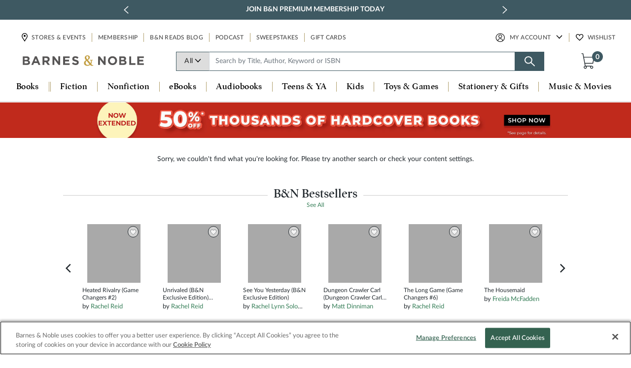

--- FILE ---
content_type: text/html; charset=utf-8
request_url: https://www.google.com/recaptcha/api2/anchor?ar=1&k=6LdspeQUAAAAADObEWJ6oo7G-QvgkhiLgMgDXn_v&co=aHR0cHM6Ly93d3cuYmFybmVzYW5kbm9ibGUuY29tOjQ0Mw..&hl=en&v=N67nZn4AqZkNcbeMu4prBgzg&size=invisible&anchor-ms=20000&execute-ms=30000&cb=qi3kwqs6tti4
body_size: 48978
content:
<!DOCTYPE HTML><html dir="ltr" lang="en"><head><meta http-equiv="Content-Type" content="text/html; charset=UTF-8">
<meta http-equiv="X-UA-Compatible" content="IE=edge">
<title>reCAPTCHA</title>
<style type="text/css">
/* cyrillic-ext */
@font-face {
  font-family: 'Roboto';
  font-style: normal;
  font-weight: 400;
  font-stretch: 100%;
  src: url(//fonts.gstatic.com/s/roboto/v48/KFO7CnqEu92Fr1ME7kSn66aGLdTylUAMa3GUBHMdazTgWw.woff2) format('woff2');
  unicode-range: U+0460-052F, U+1C80-1C8A, U+20B4, U+2DE0-2DFF, U+A640-A69F, U+FE2E-FE2F;
}
/* cyrillic */
@font-face {
  font-family: 'Roboto';
  font-style: normal;
  font-weight: 400;
  font-stretch: 100%;
  src: url(//fonts.gstatic.com/s/roboto/v48/KFO7CnqEu92Fr1ME7kSn66aGLdTylUAMa3iUBHMdazTgWw.woff2) format('woff2');
  unicode-range: U+0301, U+0400-045F, U+0490-0491, U+04B0-04B1, U+2116;
}
/* greek-ext */
@font-face {
  font-family: 'Roboto';
  font-style: normal;
  font-weight: 400;
  font-stretch: 100%;
  src: url(//fonts.gstatic.com/s/roboto/v48/KFO7CnqEu92Fr1ME7kSn66aGLdTylUAMa3CUBHMdazTgWw.woff2) format('woff2');
  unicode-range: U+1F00-1FFF;
}
/* greek */
@font-face {
  font-family: 'Roboto';
  font-style: normal;
  font-weight: 400;
  font-stretch: 100%;
  src: url(//fonts.gstatic.com/s/roboto/v48/KFO7CnqEu92Fr1ME7kSn66aGLdTylUAMa3-UBHMdazTgWw.woff2) format('woff2');
  unicode-range: U+0370-0377, U+037A-037F, U+0384-038A, U+038C, U+038E-03A1, U+03A3-03FF;
}
/* math */
@font-face {
  font-family: 'Roboto';
  font-style: normal;
  font-weight: 400;
  font-stretch: 100%;
  src: url(//fonts.gstatic.com/s/roboto/v48/KFO7CnqEu92Fr1ME7kSn66aGLdTylUAMawCUBHMdazTgWw.woff2) format('woff2');
  unicode-range: U+0302-0303, U+0305, U+0307-0308, U+0310, U+0312, U+0315, U+031A, U+0326-0327, U+032C, U+032F-0330, U+0332-0333, U+0338, U+033A, U+0346, U+034D, U+0391-03A1, U+03A3-03A9, U+03B1-03C9, U+03D1, U+03D5-03D6, U+03F0-03F1, U+03F4-03F5, U+2016-2017, U+2034-2038, U+203C, U+2040, U+2043, U+2047, U+2050, U+2057, U+205F, U+2070-2071, U+2074-208E, U+2090-209C, U+20D0-20DC, U+20E1, U+20E5-20EF, U+2100-2112, U+2114-2115, U+2117-2121, U+2123-214F, U+2190, U+2192, U+2194-21AE, U+21B0-21E5, U+21F1-21F2, U+21F4-2211, U+2213-2214, U+2216-22FF, U+2308-230B, U+2310, U+2319, U+231C-2321, U+2336-237A, U+237C, U+2395, U+239B-23B7, U+23D0, U+23DC-23E1, U+2474-2475, U+25AF, U+25B3, U+25B7, U+25BD, U+25C1, U+25CA, U+25CC, U+25FB, U+266D-266F, U+27C0-27FF, U+2900-2AFF, U+2B0E-2B11, U+2B30-2B4C, U+2BFE, U+3030, U+FF5B, U+FF5D, U+1D400-1D7FF, U+1EE00-1EEFF;
}
/* symbols */
@font-face {
  font-family: 'Roboto';
  font-style: normal;
  font-weight: 400;
  font-stretch: 100%;
  src: url(//fonts.gstatic.com/s/roboto/v48/KFO7CnqEu92Fr1ME7kSn66aGLdTylUAMaxKUBHMdazTgWw.woff2) format('woff2');
  unicode-range: U+0001-000C, U+000E-001F, U+007F-009F, U+20DD-20E0, U+20E2-20E4, U+2150-218F, U+2190, U+2192, U+2194-2199, U+21AF, U+21E6-21F0, U+21F3, U+2218-2219, U+2299, U+22C4-22C6, U+2300-243F, U+2440-244A, U+2460-24FF, U+25A0-27BF, U+2800-28FF, U+2921-2922, U+2981, U+29BF, U+29EB, U+2B00-2BFF, U+4DC0-4DFF, U+FFF9-FFFB, U+10140-1018E, U+10190-1019C, U+101A0, U+101D0-101FD, U+102E0-102FB, U+10E60-10E7E, U+1D2C0-1D2D3, U+1D2E0-1D37F, U+1F000-1F0FF, U+1F100-1F1AD, U+1F1E6-1F1FF, U+1F30D-1F30F, U+1F315, U+1F31C, U+1F31E, U+1F320-1F32C, U+1F336, U+1F378, U+1F37D, U+1F382, U+1F393-1F39F, U+1F3A7-1F3A8, U+1F3AC-1F3AF, U+1F3C2, U+1F3C4-1F3C6, U+1F3CA-1F3CE, U+1F3D4-1F3E0, U+1F3ED, U+1F3F1-1F3F3, U+1F3F5-1F3F7, U+1F408, U+1F415, U+1F41F, U+1F426, U+1F43F, U+1F441-1F442, U+1F444, U+1F446-1F449, U+1F44C-1F44E, U+1F453, U+1F46A, U+1F47D, U+1F4A3, U+1F4B0, U+1F4B3, U+1F4B9, U+1F4BB, U+1F4BF, U+1F4C8-1F4CB, U+1F4D6, U+1F4DA, U+1F4DF, U+1F4E3-1F4E6, U+1F4EA-1F4ED, U+1F4F7, U+1F4F9-1F4FB, U+1F4FD-1F4FE, U+1F503, U+1F507-1F50B, U+1F50D, U+1F512-1F513, U+1F53E-1F54A, U+1F54F-1F5FA, U+1F610, U+1F650-1F67F, U+1F687, U+1F68D, U+1F691, U+1F694, U+1F698, U+1F6AD, U+1F6B2, U+1F6B9-1F6BA, U+1F6BC, U+1F6C6-1F6CF, U+1F6D3-1F6D7, U+1F6E0-1F6EA, U+1F6F0-1F6F3, U+1F6F7-1F6FC, U+1F700-1F7FF, U+1F800-1F80B, U+1F810-1F847, U+1F850-1F859, U+1F860-1F887, U+1F890-1F8AD, U+1F8B0-1F8BB, U+1F8C0-1F8C1, U+1F900-1F90B, U+1F93B, U+1F946, U+1F984, U+1F996, U+1F9E9, U+1FA00-1FA6F, U+1FA70-1FA7C, U+1FA80-1FA89, U+1FA8F-1FAC6, U+1FACE-1FADC, U+1FADF-1FAE9, U+1FAF0-1FAF8, U+1FB00-1FBFF;
}
/* vietnamese */
@font-face {
  font-family: 'Roboto';
  font-style: normal;
  font-weight: 400;
  font-stretch: 100%;
  src: url(//fonts.gstatic.com/s/roboto/v48/KFO7CnqEu92Fr1ME7kSn66aGLdTylUAMa3OUBHMdazTgWw.woff2) format('woff2');
  unicode-range: U+0102-0103, U+0110-0111, U+0128-0129, U+0168-0169, U+01A0-01A1, U+01AF-01B0, U+0300-0301, U+0303-0304, U+0308-0309, U+0323, U+0329, U+1EA0-1EF9, U+20AB;
}
/* latin-ext */
@font-face {
  font-family: 'Roboto';
  font-style: normal;
  font-weight: 400;
  font-stretch: 100%;
  src: url(//fonts.gstatic.com/s/roboto/v48/KFO7CnqEu92Fr1ME7kSn66aGLdTylUAMa3KUBHMdazTgWw.woff2) format('woff2');
  unicode-range: U+0100-02BA, U+02BD-02C5, U+02C7-02CC, U+02CE-02D7, U+02DD-02FF, U+0304, U+0308, U+0329, U+1D00-1DBF, U+1E00-1E9F, U+1EF2-1EFF, U+2020, U+20A0-20AB, U+20AD-20C0, U+2113, U+2C60-2C7F, U+A720-A7FF;
}
/* latin */
@font-face {
  font-family: 'Roboto';
  font-style: normal;
  font-weight: 400;
  font-stretch: 100%;
  src: url(//fonts.gstatic.com/s/roboto/v48/KFO7CnqEu92Fr1ME7kSn66aGLdTylUAMa3yUBHMdazQ.woff2) format('woff2');
  unicode-range: U+0000-00FF, U+0131, U+0152-0153, U+02BB-02BC, U+02C6, U+02DA, U+02DC, U+0304, U+0308, U+0329, U+2000-206F, U+20AC, U+2122, U+2191, U+2193, U+2212, U+2215, U+FEFF, U+FFFD;
}
/* cyrillic-ext */
@font-face {
  font-family: 'Roboto';
  font-style: normal;
  font-weight: 500;
  font-stretch: 100%;
  src: url(//fonts.gstatic.com/s/roboto/v48/KFO7CnqEu92Fr1ME7kSn66aGLdTylUAMa3GUBHMdazTgWw.woff2) format('woff2');
  unicode-range: U+0460-052F, U+1C80-1C8A, U+20B4, U+2DE0-2DFF, U+A640-A69F, U+FE2E-FE2F;
}
/* cyrillic */
@font-face {
  font-family: 'Roboto';
  font-style: normal;
  font-weight: 500;
  font-stretch: 100%;
  src: url(//fonts.gstatic.com/s/roboto/v48/KFO7CnqEu92Fr1ME7kSn66aGLdTylUAMa3iUBHMdazTgWw.woff2) format('woff2');
  unicode-range: U+0301, U+0400-045F, U+0490-0491, U+04B0-04B1, U+2116;
}
/* greek-ext */
@font-face {
  font-family: 'Roboto';
  font-style: normal;
  font-weight: 500;
  font-stretch: 100%;
  src: url(//fonts.gstatic.com/s/roboto/v48/KFO7CnqEu92Fr1ME7kSn66aGLdTylUAMa3CUBHMdazTgWw.woff2) format('woff2');
  unicode-range: U+1F00-1FFF;
}
/* greek */
@font-face {
  font-family: 'Roboto';
  font-style: normal;
  font-weight: 500;
  font-stretch: 100%;
  src: url(//fonts.gstatic.com/s/roboto/v48/KFO7CnqEu92Fr1ME7kSn66aGLdTylUAMa3-UBHMdazTgWw.woff2) format('woff2');
  unicode-range: U+0370-0377, U+037A-037F, U+0384-038A, U+038C, U+038E-03A1, U+03A3-03FF;
}
/* math */
@font-face {
  font-family: 'Roboto';
  font-style: normal;
  font-weight: 500;
  font-stretch: 100%;
  src: url(//fonts.gstatic.com/s/roboto/v48/KFO7CnqEu92Fr1ME7kSn66aGLdTylUAMawCUBHMdazTgWw.woff2) format('woff2');
  unicode-range: U+0302-0303, U+0305, U+0307-0308, U+0310, U+0312, U+0315, U+031A, U+0326-0327, U+032C, U+032F-0330, U+0332-0333, U+0338, U+033A, U+0346, U+034D, U+0391-03A1, U+03A3-03A9, U+03B1-03C9, U+03D1, U+03D5-03D6, U+03F0-03F1, U+03F4-03F5, U+2016-2017, U+2034-2038, U+203C, U+2040, U+2043, U+2047, U+2050, U+2057, U+205F, U+2070-2071, U+2074-208E, U+2090-209C, U+20D0-20DC, U+20E1, U+20E5-20EF, U+2100-2112, U+2114-2115, U+2117-2121, U+2123-214F, U+2190, U+2192, U+2194-21AE, U+21B0-21E5, U+21F1-21F2, U+21F4-2211, U+2213-2214, U+2216-22FF, U+2308-230B, U+2310, U+2319, U+231C-2321, U+2336-237A, U+237C, U+2395, U+239B-23B7, U+23D0, U+23DC-23E1, U+2474-2475, U+25AF, U+25B3, U+25B7, U+25BD, U+25C1, U+25CA, U+25CC, U+25FB, U+266D-266F, U+27C0-27FF, U+2900-2AFF, U+2B0E-2B11, U+2B30-2B4C, U+2BFE, U+3030, U+FF5B, U+FF5D, U+1D400-1D7FF, U+1EE00-1EEFF;
}
/* symbols */
@font-face {
  font-family: 'Roboto';
  font-style: normal;
  font-weight: 500;
  font-stretch: 100%;
  src: url(//fonts.gstatic.com/s/roboto/v48/KFO7CnqEu92Fr1ME7kSn66aGLdTylUAMaxKUBHMdazTgWw.woff2) format('woff2');
  unicode-range: U+0001-000C, U+000E-001F, U+007F-009F, U+20DD-20E0, U+20E2-20E4, U+2150-218F, U+2190, U+2192, U+2194-2199, U+21AF, U+21E6-21F0, U+21F3, U+2218-2219, U+2299, U+22C4-22C6, U+2300-243F, U+2440-244A, U+2460-24FF, U+25A0-27BF, U+2800-28FF, U+2921-2922, U+2981, U+29BF, U+29EB, U+2B00-2BFF, U+4DC0-4DFF, U+FFF9-FFFB, U+10140-1018E, U+10190-1019C, U+101A0, U+101D0-101FD, U+102E0-102FB, U+10E60-10E7E, U+1D2C0-1D2D3, U+1D2E0-1D37F, U+1F000-1F0FF, U+1F100-1F1AD, U+1F1E6-1F1FF, U+1F30D-1F30F, U+1F315, U+1F31C, U+1F31E, U+1F320-1F32C, U+1F336, U+1F378, U+1F37D, U+1F382, U+1F393-1F39F, U+1F3A7-1F3A8, U+1F3AC-1F3AF, U+1F3C2, U+1F3C4-1F3C6, U+1F3CA-1F3CE, U+1F3D4-1F3E0, U+1F3ED, U+1F3F1-1F3F3, U+1F3F5-1F3F7, U+1F408, U+1F415, U+1F41F, U+1F426, U+1F43F, U+1F441-1F442, U+1F444, U+1F446-1F449, U+1F44C-1F44E, U+1F453, U+1F46A, U+1F47D, U+1F4A3, U+1F4B0, U+1F4B3, U+1F4B9, U+1F4BB, U+1F4BF, U+1F4C8-1F4CB, U+1F4D6, U+1F4DA, U+1F4DF, U+1F4E3-1F4E6, U+1F4EA-1F4ED, U+1F4F7, U+1F4F9-1F4FB, U+1F4FD-1F4FE, U+1F503, U+1F507-1F50B, U+1F50D, U+1F512-1F513, U+1F53E-1F54A, U+1F54F-1F5FA, U+1F610, U+1F650-1F67F, U+1F687, U+1F68D, U+1F691, U+1F694, U+1F698, U+1F6AD, U+1F6B2, U+1F6B9-1F6BA, U+1F6BC, U+1F6C6-1F6CF, U+1F6D3-1F6D7, U+1F6E0-1F6EA, U+1F6F0-1F6F3, U+1F6F7-1F6FC, U+1F700-1F7FF, U+1F800-1F80B, U+1F810-1F847, U+1F850-1F859, U+1F860-1F887, U+1F890-1F8AD, U+1F8B0-1F8BB, U+1F8C0-1F8C1, U+1F900-1F90B, U+1F93B, U+1F946, U+1F984, U+1F996, U+1F9E9, U+1FA00-1FA6F, U+1FA70-1FA7C, U+1FA80-1FA89, U+1FA8F-1FAC6, U+1FACE-1FADC, U+1FADF-1FAE9, U+1FAF0-1FAF8, U+1FB00-1FBFF;
}
/* vietnamese */
@font-face {
  font-family: 'Roboto';
  font-style: normal;
  font-weight: 500;
  font-stretch: 100%;
  src: url(//fonts.gstatic.com/s/roboto/v48/KFO7CnqEu92Fr1ME7kSn66aGLdTylUAMa3OUBHMdazTgWw.woff2) format('woff2');
  unicode-range: U+0102-0103, U+0110-0111, U+0128-0129, U+0168-0169, U+01A0-01A1, U+01AF-01B0, U+0300-0301, U+0303-0304, U+0308-0309, U+0323, U+0329, U+1EA0-1EF9, U+20AB;
}
/* latin-ext */
@font-face {
  font-family: 'Roboto';
  font-style: normal;
  font-weight: 500;
  font-stretch: 100%;
  src: url(//fonts.gstatic.com/s/roboto/v48/KFO7CnqEu92Fr1ME7kSn66aGLdTylUAMa3KUBHMdazTgWw.woff2) format('woff2');
  unicode-range: U+0100-02BA, U+02BD-02C5, U+02C7-02CC, U+02CE-02D7, U+02DD-02FF, U+0304, U+0308, U+0329, U+1D00-1DBF, U+1E00-1E9F, U+1EF2-1EFF, U+2020, U+20A0-20AB, U+20AD-20C0, U+2113, U+2C60-2C7F, U+A720-A7FF;
}
/* latin */
@font-face {
  font-family: 'Roboto';
  font-style: normal;
  font-weight: 500;
  font-stretch: 100%;
  src: url(//fonts.gstatic.com/s/roboto/v48/KFO7CnqEu92Fr1ME7kSn66aGLdTylUAMa3yUBHMdazQ.woff2) format('woff2');
  unicode-range: U+0000-00FF, U+0131, U+0152-0153, U+02BB-02BC, U+02C6, U+02DA, U+02DC, U+0304, U+0308, U+0329, U+2000-206F, U+20AC, U+2122, U+2191, U+2193, U+2212, U+2215, U+FEFF, U+FFFD;
}
/* cyrillic-ext */
@font-face {
  font-family: 'Roboto';
  font-style: normal;
  font-weight: 900;
  font-stretch: 100%;
  src: url(//fonts.gstatic.com/s/roboto/v48/KFO7CnqEu92Fr1ME7kSn66aGLdTylUAMa3GUBHMdazTgWw.woff2) format('woff2');
  unicode-range: U+0460-052F, U+1C80-1C8A, U+20B4, U+2DE0-2DFF, U+A640-A69F, U+FE2E-FE2F;
}
/* cyrillic */
@font-face {
  font-family: 'Roboto';
  font-style: normal;
  font-weight: 900;
  font-stretch: 100%;
  src: url(//fonts.gstatic.com/s/roboto/v48/KFO7CnqEu92Fr1ME7kSn66aGLdTylUAMa3iUBHMdazTgWw.woff2) format('woff2');
  unicode-range: U+0301, U+0400-045F, U+0490-0491, U+04B0-04B1, U+2116;
}
/* greek-ext */
@font-face {
  font-family: 'Roboto';
  font-style: normal;
  font-weight: 900;
  font-stretch: 100%;
  src: url(//fonts.gstatic.com/s/roboto/v48/KFO7CnqEu92Fr1ME7kSn66aGLdTylUAMa3CUBHMdazTgWw.woff2) format('woff2');
  unicode-range: U+1F00-1FFF;
}
/* greek */
@font-face {
  font-family: 'Roboto';
  font-style: normal;
  font-weight: 900;
  font-stretch: 100%;
  src: url(//fonts.gstatic.com/s/roboto/v48/KFO7CnqEu92Fr1ME7kSn66aGLdTylUAMa3-UBHMdazTgWw.woff2) format('woff2');
  unicode-range: U+0370-0377, U+037A-037F, U+0384-038A, U+038C, U+038E-03A1, U+03A3-03FF;
}
/* math */
@font-face {
  font-family: 'Roboto';
  font-style: normal;
  font-weight: 900;
  font-stretch: 100%;
  src: url(//fonts.gstatic.com/s/roboto/v48/KFO7CnqEu92Fr1ME7kSn66aGLdTylUAMawCUBHMdazTgWw.woff2) format('woff2');
  unicode-range: U+0302-0303, U+0305, U+0307-0308, U+0310, U+0312, U+0315, U+031A, U+0326-0327, U+032C, U+032F-0330, U+0332-0333, U+0338, U+033A, U+0346, U+034D, U+0391-03A1, U+03A3-03A9, U+03B1-03C9, U+03D1, U+03D5-03D6, U+03F0-03F1, U+03F4-03F5, U+2016-2017, U+2034-2038, U+203C, U+2040, U+2043, U+2047, U+2050, U+2057, U+205F, U+2070-2071, U+2074-208E, U+2090-209C, U+20D0-20DC, U+20E1, U+20E5-20EF, U+2100-2112, U+2114-2115, U+2117-2121, U+2123-214F, U+2190, U+2192, U+2194-21AE, U+21B0-21E5, U+21F1-21F2, U+21F4-2211, U+2213-2214, U+2216-22FF, U+2308-230B, U+2310, U+2319, U+231C-2321, U+2336-237A, U+237C, U+2395, U+239B-23B7, U+23D0, U+23DC-23E1, U+2474-2475, U+25AF, U+25B3, U+25B7, U+25BD, U+25C1, U+25CA, U+25CC, U+25FB, U+266D-266F, U+27C0-27FF, U+2900-2AFF, U+2B0E-2B11, U+2B30-2B4C, U+2BFE, U+3030, U+FF5B, U+FF5D, U+1D400-1D7FF, U+1EE00-1EEFF;
}
/* symbols */
@font-face {
  font-family: 'Roboto';
  font-style: normal;
  font-weight: 900;
  font-stretch: 100%;
  src: url(//fonts.gstatic.com/s/roboto/v48/KFO7CnqEu92Fr1ME7kSn66aGLdTylUAMaxKUBHMdazTgWw.woff2) format('woff2');
  unicode-range: U+0001-000C, U+000E-001F, U+007F-009F, U+20DD-20E0, U+20E2-20E4, U+2150-218F, U+2190, U+2192, U+2194-2199, U+21AF, U+21E6-21F0, U+21F3, U+2218-2219, U+2299, U+22C4-22C6, U+2300-243F, U+2440-244A, U+2460-24FF, U+25A0-27BF, U+2800-28FF, U+2921-2922, U+2981, U+29BF, U+29EB, U+2B00-2BFF, U+4DC0-4DFF, U+FFF9-FFFB, U+10140-1018E, U+10190-1019C, U+101A0, U+101D0-101FD, U+102E0-102FB, U+10E60-10E7E, U+1D2C0-1D2D3, U+1D2E0-1D37F, U+1F000-1F0FF, U+1F100-1F1AD, U+1F1E6-1F1FF, U+1F30D-1F30F, U+1F315, U+1F31C, U+1F31E, U+1F320-1F32C, U+1F336, U+1F378, U+1F37D, U+1F382, U+1F393-1F39F, U+1F3A7-1F3A8, U+1F3AC-1F3AF, U+1F3C2, U+1F3C4-1F3C6, U+1F3CA-1F3CE, U+1F3D4-1F3E0, U+1F3ED, U+1F3F1-1F3F3, U+1F3F5-1F3F7, U+1F408, U+1F415, U+1F41F, U+1F426, U+1F43F, U+1F441-1F442, U+1F444, U+1F446-1F449, U+1F44C-1F44E, U+1F453, U+1F46A, U+1F47D, U+1F4A3, U+1F4B0, U+1F4B3, U+1F4B9, U+1F4BB, U+1F4BF, U+1F4C8-1F4CB, U+1F4D6, U+1F4DA, U+1F4DF, U+1F4E3-1F4E6, U+1F4EA-1F4ED, U+1F4F7, U+1F4F9-1F4FB, U+1F4FD-1F4FE, U+1F503, U+1F507-1F50B, U+1F50D, U+1F512-1F513, U+1F53E-1F54A, U+1F54F-1F5FA, U+1F610, U+1F650-1F67F, U+1F687, U+1F68D, U+1F691, U+1F694, U+1F698, U+1F6AD, U+1F6B2, U+1F6B9-1F6BA, U+1F6BC, U+1F6C6-1F6CF, U+1F6D3-1F6D7, U+1F6E0-1F6EA, U+1F6F0-1F6F3, U+1F6F7-1F6FC, U+1F700-1F7FF, U+1F800-1F80B, U+1F810-1F847, U+1F850-1F859, U+1F860-1F887, U+1F890-1F8AD, U+1F8B0-1F8BB, U+1F8C0-1F8C1, U+1F900-1F90B, U+1F93B, U+1F946, U+1F984, U+1F996, U+1F9E9, U+1FA00-1FA6F, U+1FA70-1FA7C, U+1FA80-1FA89, U+1FA8F-1FAC6, U+1FACE-1FADC, U+1FADF-1FAE9, U+1FAF0-1FAF8, U+1FB00-1FBFF;
}
/* vietnamese */
@font-face {
  font-family: 'Roboto';
  font-style: normal;
  font-weight: 900;
  font-stretch: 100%;
  src: url(//fonts.gstatic.com/s/roboto/v48/KFO7CnqEu92Fr1ME7kSn66aGLdTylUAMa3OUBHMdazTgWw.woff2) format('woff2');
  unicode-range: U+0102-0103, U+0110-0111, U+0128-0129, U+0168-0169, U+01A0-01A1, U+01AF-01B0, U+0300-0301, U+0303-0304, U+0308-0309, U+0323, U+0329, U+1EA0-1EF9, U+20AB;
}
/* latin-ext */
@font-face {
  font-family: 'Roboto';
  font-style: normal;
  font-weight: 900;
  font-stretch: 100%;
  src: url(//fonts.gstatic.com/s/roboto/v48/KFO7CnqEu92Fr1ME7kSn66aGLdTylUAMa3KUBHMdazTgWw.woff2) format('woff2');
  unicode-range: U+0100-02BA, U+02BD-02C5, U+02C7-02CC, U+02CE-02D7, U+02DD-02FF, U+0304, U+0308, U+0329, U+1D00-1DBF, U+1E00-1E9F, U+1EF2-1EFF, U+2020, U+20A0-20AB, U+20AD-20C0, U+2113, U+2C60-2C7F, U+A720-A7FF;
}
/* latin */
@font-face {
  font-family: 'Roboto';
  font-style: normal;
  font-weight: 900;
  font-stretch: 100%;
  src: url(//fonts.gstatic.com/s/roboto/v48/KFO7CnqEu92Fr1ME7kSn66aGLdTylUAMa3yUBHMdazQ.woff2) format('woff2');
  unicode-range: U+0000-00FF, U+0131, U+0152-0153, U+02BB-02BC, U+02C6, U+02DA, U+02DC, U+0304, U+0308, U+0329, U+2000-206F, U+20AC, U+2122, U+2191, U+2193, U+2212, U+2215, U+FEFF, U+FFFD;
}

</style>
<link rel="stylesheet" type="text/css" href="https://www.gstatic.com/recaptcha/releases/N67nZn4AqZkNcbeMu4prBgzg/styles__ltr.css">
<script nonce="z_qaHeUlXAzMqiPqbkO2_w" type="text/javascript">window['__recaptcha_api'] = 'https://www.google.com/recaptcha/api2/';</script>
<script type="text/javascript" src="https://www.gstatic.com/recaptcha/releases/N67nZn4AqZkNcbeMu4prBgzg/recaptcha__en.js" nonce="z_qaHeUlXAzMqiPqbkO2_w">
      
    </script></head>
<body><div id="rc-anchor-alert" class="rc-anchor-alert"></div>
<input type="hidden" id="recaptcha-token" value="[base64]">
<script type="text/javascript" nonce="z_qaHeUlXAzMqiPqbkO2_w">
      recaptcha.anchor.Main.init("[\x22ainput\x22,[\x22bgdata\x22,\x22\x22,\[base64]/[base64]/[base64]/ZyhXLGgpOnEoW04sMjEsbF0sVywwKSxoKSxmYWxzZSxmYWxzZSl9Y2F0Y2goayl7RygzNTgsVyk/[base64]/[base64]/[base64]/[base64]/[base64]/[base64]/[base64]/bmV3IEJbT10oRFswXSk6dz09Mj9uZXcgQltPXShEWzBdLERbMV0pOnc9PTM/bmV3IEJbT10oRFswXSxEWzFdLERbMl0pOnc9PTQ/[base64]/[base64]/[base64]/[base64]/[base64]\\u003d\x22,\[base64]\\u003d\\u003d\x22,\x22w5zDo2/[base64]/wrzDuyF2YzEVfcOIwqsFwoLCjsKUaMONwrPCi8KjwrfCusOhNSoDFMKMBsKNYxgKB3vCsiNxwo0JWWXDt8K4GcOgRcKbwrcLworCojB7w5/[base64]/dix0WMOdw5w+BDTCm8OBBcOOw7QJcHLDlBfCm1DCm8KxwoDDoGN/VHQHw4dpDgzDjQtDwoc+F8K+w4PDhUTCgMOHw7FlwobCncK3QsKPYVXCgsOKw5PDm8OgYsOAw6PCkcKZw6cXwrQBwrVxwo/CqcOWw4kXwqrDncKbw57Cqx5aFsOSaMOgT17DtHcCw67CoGQlw5XDuTdgwqoIw7jCvz7DpHhUAcKUwqpKC8OcHsKxEsKxwqgiw5XCmgrCr8OLOFQyKAHDkUvCmyB0wqRec8OzFEFBc8O8woTCrn5QwqxowqfCkDtkw6TDvVA/YhPCvsOXwpw0f8Oiw57Ci8O9wqZPJXPDgn8dIFgdCcOHL3NWV2DCssOPeC1obmFJw4XCrcOIwpfCuMOrSUcILsKzwqg6wpYmw73Di8KsCAbDpRFId8OdUDHCjcKYLj/DisONLsKCw5lMwpLDpxPDgl/CuwzCknHCukfDosK8CDUSw4NFw64YAsKjUcKSNxNuJBzCvz/DkRnDs3bDvGbDq8KDwoFfworCisKtHGjDjCrCm8KVCTTCm3fDnMKtw7kjBsKBEEQ5w4PCgGzDrQzDrcKRY8OhwqfDiD8GTnHCojPDi0nCtDIAdQrChcOmwqEBw5TDrMK5Rw/CsQB0KmTDrsKCwoLDpmnDhsOFEQLClcKVKVZ0w6Zzw7zDvsKURWzCgcOrHjk7dcO/FxzDmDbDhsOJD0/Cngk6N8KBwq3CvsKyX8ONw4HCnhhqw6dowp9nPw7CpMOFcMKOwp9dAnhSK2pqB8K7Kg1vdxHDmRdZICJ9w5vCkXHCp8KQw77Dt8Omw7VaARvChsK4w69NegHDv8O1Zz1IwqM9fEFrEsOKw7jDpMK/w7oKw4EbdRTCrkB+McKqw5Zwe8KHw6sYwoBfTMKfwo5xNSUbw5NYRMKbwpd6wo/[base64]/Cm8OYw7tKw5rDicKwXhzDrURQwpXDisOYw6syLwbDlcO8QsKDw785PcOWw7nCg8KVw4bCpMKYJsKYwrjCm8KfMV0dUlF4ekpVwrUrYUNbHEE5LMKTMsOdGyrDicOBFwwDw7/CjwPDoMO0PsOLCsK6wqjCmTt2VBR6wotSCMKowosgPsOcw5nDsn/[base64]/Co0saTxc9Qi8lwozCp8OHwp4Ww5LClcKxRUnDg8K6Yi3CmXvDqhLDkQJ8w60Qw6zCmilBw6/ChSViOnzCoy47ZUXDmg4Jw5jCm8OxAcO7wobCvcKTIsKSCcKrw5xXw6ZKworCuBLCggU1wojCujRpwp3CmRPDrsOsFMOWYlpOFcOIMxE+wq3ChMO2w5hbasKMVkDCgxXDqBvCpsKBG1laW8Otw63CpyfChsOTwoTDtUFXfk/CgMOdw63CvcOMwrbCjTl9wqHDjMOfwqNpw7sBw70nMHkYw67Ds8KlPAbClsOcVh/[base64]/wqxoNsKXVsKUIcO+wq/CqMKlwofCiT3CgTBHwqgMw4w8dxTDnk/DuG8RCsKxw65ocCDCmcObfcKiCsK2TcKoJcKow6zDqVXChXTDl0RqNsKKaMO+NsO/w5BqDjFOw555ShdKQsOfZBESN8K4X08Fw4PCjBMHZAhCLMOkwpQdVyHCjcOrEcKEwqXDsxITbsOMw5YKVsO6JQNiwpRVdxXDj8OKccOuwpnDpG/DiC4Nw6YifsKWwr7Co01aQcOpw5d0FcOowpJWwq3CvsKFDgHCpcKhXAXDgnARw7EdF8KfQsOZE8Kqw4gWwo/CsitZw70cw78sw6AswqpOUsKQAX9vw7xpwq5TUnTCrsO2wqvCsVYFwrl5YsOkworDr8KhfxtKw5rCkkHCpjzDpMKLdT5Mw6rCtjEuwrnCmBl3HEfDmcKDw5k3wr/Cp8KOwqknwq1HG8OHw5fDiXzCksKgw7nCkMKzwoIYwpBTFGLDhRtew5Now61QWjXChXJsJsOPTUktdwLChsK4w7/CpyLCvMOFwqAHHMO1G8O/[base64]/DssKCw7IfLxgkwobDosKMVC/CnF5+w63DkDB6a8O2U8Opw48Owqp5SEw6wq7CuA3CpsOLGkwkYwNECnvCrMKjdxjDgBXCpWonYsOSw5PCn8OsLEFgw6EJwo7Cgw4TR2HCixEYwqF7wpJnckc4NsOywprCgsKWwoBew6HDqsKUdCjCvsO6wrF3wpTCl2TChMOPBBDCsMK/[base64]/[base64]/w7vDg8OpK8Kjd8O/wpUaIMOse8KWfCbCicKew6zCvzDCsMKKw5Anwp3CpsOIwrbCk1kpwqXCh8KaQ8KHZ8ORO8KcP8OUw7YTwrvCl8OEwoXCicKdw4fDpcOFQcKkwo4JwodvAsKPw6NywrHDsj5cY35Yw5ZlwohKLixxe8OiwpbDk8Kiw6vCtz3DggAKD8OYZcKCVcONw67CoMO/[base64]/Cs8OhUsKsLnbCj8OawpRPwrgXwrjDscOEwp3Dp00Fw4lxwrIiaMOzGcOGRQcnJMKgwrrCjCd2KUXDp8Ordzl9KMKSUhErw6oGV0DDv8K0L8K+QBrDomrCtW0cLMO2wrUtfzAhYXLDvcO5HV/CjcOwwpRHY8KDw5PDsMO1Y8O3esKNwqjDq8KBwpzDqRJrw53CtsKrWMKhe8KufsKIBGzDim3DtMOhP8O3MAAewp5ZwrrCjljDnlJMHsKUHT3CmHghw7kqDXfCugXCkUzDknjDqsOAwqnDjsOLw5fDuRHDj23DosO1woViGsKNw5sGw4nCtHxKwphnMzfDuX/DicKJwr0yD2fCqXTCgcKaU0HDsVcCNkIswo9aOcKzw4vCm8OCVMKqHwZaQUIdwoNVwrzClcOkI35ABsKrw4Mxw5RfTEUKHlXDn8KeVis/XgjChMOLw6bDnhHCiMOTfgJnCAHCt8OVNgLCm8O+w67Duj7DgxYwcMKQw4BYw4jDhQZ7wqTDj2wyCsO4w5Eiw7hDwrMgJMKFacKoPMODXcKrwro8wrQHw48uf8OqYsObCcOBw5vCisKvwp3DmxB8w4vDi2wVL8Oua8KYRcOIdMOQDShZRsOUwojDrcOawo/Dm8K3VWlEVMKjQVt3wpXDpcKzwofCh8KgQ8O7DxhwYBEpN0dvSMOKaMK6w5rChMKqwoEgw6zCmsObw6F6ZcOrTMOHRsOQw5Uiw57Cq8OiwrHDlMOkw6YINE7Cp0/CqsOfTWLCicKQw73DthXDhmfCtsKiwqFZKcOyUsO9w4HCuCnDoR14worDg8KfY8OYw7bDksKCw7JUMMOTw7LCo8O/A8KDwoZJbcKPaiTDvMKqw5DCqA8dw7/DtcKpTW3DilbDm8Kyw65xw4cOCsKqw55QdsOdeQzCocKbS0jCuDPDtVtpT8O6bA3Dp0/CsTnCqW3ChHLCt0pQb8KjVcOHwovDnsKFw57DiQXDixLDv0LCpMKqw49dMhLDiSfCjAzDt8KHG8O1w5hEwoUqA8Kwc2hRw7JWTwVPwqPCnMOjGMKNCwrDiGrCssOuwo/[base64]/YVrCn8K8w6DDrsKvwoAqayVew7xtwpPCuMOWw44kwrYuwrDCnmAawrdrw7V8wowkw4Jiw5TCnsKWMmbCunJjwoxZTy4FwrnCqcOJH8KWLWTDt8KVY8KhwrPDg8O/FsK2w4rCoMO9wrd5w5UWLMK6w6gywr0HPG5bY0BjBMKWQHXDlcK6a8OMbsKew6Mrw493ViwBfcOdwq7DpCAZBMKXw73Cs8Ouwo7DqAYCwpXCs0ZXwqAew5B+w5PDvcO5wppzbMKWHw4PSDXCsg1Mw4d6CF5Ww4LCvsOcw7LDpiUjw5XDmcOKGCDCmsO/w5vDu8OmwrLCl0nDvMKUTcOQHcKmwo3ChMKVw47CrMKGw5/[base64]/MGjCsD9jYifCnwzDpltPw4nDiTRMwonDqsOJDl0WwqzCqsKLw59Ww7F8w7tvDsOywqLCrgnDl1nCpiN1w6rDiEXDhsKtwocxwoYxRcKfwq/[base64]/DuMOudgLDn2nCsmjCosK3wqHChcKFDzDChcOQJAsTwrgsEhh+w74GaVjCgBDDjzsvLsOPVsKLw6DDv1rDucOKw4vDkXrDtzXDmAjCp8K7w7RWw6EWL289BcKTwq3CnyrChcOSwqnCpRZ8BVd3VT/Cgm99w4XDlBBPw4BZNQLDm8Kww4zDusOId1fCnjzCp8KNLsOSPFgQwqfDtMO+wo3CtDUaAcOsJMOwwpDCgErCjj7DqSvCq2zClGlWUcKhC3dTFSYQwpxlQcOyw7p6Q8K5d0gLUk3CnVvCjsKcciLCqhBCO8OxdTLDm8OhBjXDssKMSMKcMR4qwrTDk8KnP2vCmsOZcF/DnE44wpwWwoltwp8nw5otwot5VE7DvSLDqsOBWns0NUPCo8Kyw64eDXHCi8K5Qg3CvxbDocKwJsOgJcKmHsOUwrQUwqbDvEXDlDzCqysDw4jDtsKJSy8xw65gNcKQecO2w6MsL8OkPhxSak1rwrECLVnCpTTCtsOJXm3DrcKiwq3DrMKvdBg2wrfCjMONw5TCt1/ChBoAfW5qI8KkN8OUIcO/[base64]/AhDCksOTH8OsUsO9S8Oiw6Enw74Aw4LCmMO8w70oIzXCm8KZw71KfkrDq8Oow5bCu8ONw6Fkwr0celXDvgrCrRjCssOXw4vChCoHd8Kywp/Dr2BFLjfCmj1xwqJiAMKHXF0PVXbDsEtIw4xDw47DngvDlQAlwolfcUTCs2TChcOrwrBENknDjcKSw7XCksO4w4lkVsO9cGzDoMOvHURFwqcSdTdGS8KQFMKyM1/[base64]/al3DunrCjUlwwrkMAHDDpMKpwr8UGsOKw7vDmVbCt0/[base64]/ChcOkSMKgD8OeeEwhwpwVw5xvCkjCgF3ChnzDvMK9w5ocQsKtfEgvwqUxKcOyGCgkw4jClMKBw77ClsOMw5MRS8OKwr/DilrDt8OfQ8OJbBzClcOtWxDCgcK5w6FcwrPClMOawpwQLw/[base64]/CvMKmw53CvAodw6bDgsOycwrClMOhw4rCv8OgWFAlwqLCiQAsZE8tw7bDn8ORwqzCkHNgFFrDsx7Ds8KxCcKPJV0lwrDDiMKrBsOJwrVRw7V8wq7Cok3CtTwgPh/DrsKTe8Kpw4cjw6/DtljDt0ANw5DCiCfCocOyDA0sPiJ/bmLCknwhwqjDiXPCqsOmw5bDrUrCh8KnZ8OTw5/CgMOLO8O1NDzDqnYvesOoREXDocOtUcKoC8Ksw53CrMKPwogowrTCn0rDnBwse3lgUkbDgkPDk8KNe8ORw6LCicK2w6XCi8OTwoMvVFwwIzwzYVskc8Oqw5HChxXDoQs/wrt8w7XDl8K3w7Ubw7zCrMKXZAAAw4A5bsKOARvDtsO+JcKEZjNEw6nDlRPDusKnTWMXP8OjwoDDsjE9wrTDgcO5w6N2w6jCsQd8MsKeS8OHOUzDocKEYGBXwqgjeMOrIUXDqXNwwrEXwrM3w4tyFBrDtBjCgG3DjQrDgnDDucOnHSRTWGs/woPDnmwywrrCuMO8w701wqnDo8OlOmY+w7FIwpVdZMKpDmfCimXDmsKJandiEUnDksKVVQ7Ck3M2w68pwrkbCykXH2TCtsKJdHnDt8KRWcKoL8OZw7RPacKsenQ+w5XDhF7DkQwAw5ANbS5Ow5NDwqDDuBXDvWA+LG1Pw7/CtMKRw758w4QGb8O/wqQMwpPCj8Ozw6/Dsz7Dp8Osw6XCjHcKFB/CvcOXw7dZQsOyw6JZw57CoQF2w5B5TH9aMMONwpVUwo3CuMKcw497ccKSesOod8K1OihPw5IQw7jCk8Obw7PDtUDCu3F5Z2AVw6HCnQcfwrx+JcK+woR1YcOtMSh6Z28lVMOiwq/Cij4NIcKXwpQiQ8OQAMKWwp3DnH1ww4LCsMKFwqhXw5Iea8O5wrnCtTHCqcKRwr7Dr8OLb8K0UAzDuSPCmjHDhcOYwofCg8OHwppQw6EAwq/DkE7CicKtwo3Co3zCv8KRB0phwqkRw4M2Z8KJwqdMZMK6w5LClAjDjknCkBQJw7w3w43DjRPCiMKHbcO7w7TCjsKUw5JIEyDDi1NHwo1nw4xWwr5Ww7RUOMKoAETCjsOTw4PDr8KZRH9Dwp9AGy5mw73CvWTDhyRoWMO/CgDDvUvDjsOJwojDtzlQw4jCi8KPwqwIccKlw7nDoA3Do17DpDA1wqrDr0fDjWxOIcO7CcKTwrfCpjzDnBbCmMKHwr0Hwq5VQMOew7gdwrEBRMKVwrosJMO5WHAnGcK8K8O/Ugxrw4oWwrTChcOWwr5pwp7DvTbCuwx0MgnCoT3Cg8Kjw6dQw5jDlBbCu24Zwo3CtcOew7fCuy5KwqzDknjCkMK7dMKow67CncKIwqDDgWkvwoNFwrHCnsOzGcKfwo3Crj5sNg9zUMK0wqJCZRgvwp9CesKUw6/Do8KrGQ/DisKbWMKIAsKVGEtwwrPCqMKtK0rCisKUJH/Cn8K8Z8KPwos7RTjCisKhwq3DgMOQXsOvw5Abw5FaWgcIMntLw7/[base64]/Cm0dJM8OCw5PCtMOTw4/[base64]/DtcKdw7FtUmV4w43CrsKfTyzCtsKOVsOkNWDDgTQeBxrDq8ONR3lkbMKPOkHDl8KLE8OQXlLDujUxw4/[base64]/DgTQkV8KAwrFgwrjCjx3Ci3ZLUgJkw6PCnMKZwoQ1wpc+worDmsKYIjnDj8Omwrogw48qFsOeaxbCncORwoLCgMKFwo3DmmQBw5vDgwQ/wr5IaBzCo8KxKnYfQSw/ZsOeFcOjRUhlOMKtwqXDhGtwwqwbHkrCkFNSw7zCt3LDsMKuFjJNw5/Con90wpvCqhZFZmHDgRTCmTjCpcOUwqHDlMO4cWHDqhvDocOuOBhlw7/CuXdvwpU9R8K2KsKxQxZ8wocZcsKHBEcdwq8iwozDgsK3OMOQfgTCnTzCmU7DnjDDrsOOw4PDjcOwwpNGPcOyDillZn0VNl7Cl13CoQXCklTDuyYCJsKWRsKaw67Cq0PDu3DDq8KCQDbDpMKAD8OhwpbDr8KQWsK6E8KFw6UxbkELw6fDunvDssKVwq/CnxXCllLDhTFqw4TCmcORwpQ8VMKMw6vCsw7CgMO5IR/[base64]/[base64]/[base64]/DpMKjTGNtwpo/ajjClmPDhDjCjcOuE25PwoDDoGXCn8Oyw5XDosK/[base64]/CocKFJMOOwqDCm8O9wrR9w7JERRIid2teRk7DsAdaT8KSw77DkQN8KDrDigQYasKTw5rDusOiY8Oww4pfw5h/wp3Cpzo+w4JyLU9KTxcLOcO1V8OBwo4mwqbDqcOswrlQDMKCwoVBDcOowrMlJxMNwrZiw5rDucO1KsOlwqPDqcOkw6vCtMOjfx85Fj/Clw15MMOVwp/DiDTDgTfDkh7ChcKzwqUtOCTDnXXDusKJVsObw7sew4QMw6bCgsOdwptLfArCjlViVz86wqXDsMKVMcKKwrvCgyFJwqsnARPCicO6GsOOaMKrIMKrw57CmHN/wrTCocK4wpJlworDt1vDsMOvXsKjw6Aowr7CvxvDhlxVFzjCpMKlw6B4QBjCsEnDm8KHQRrDvA4OZBDDiS7Dh8OXw486Qm5WD8O2wpjChG9cwp/CiMOWw5whwpBMw6cxwrA8FMKHwpjClMOcw6t3FAsxcMKTeDvClsK5FMK4w4Azw449w5pQW3Q/wrjCqMOCw6DDilNqw7R2wp8/[base64]/CvAnDojNGw41nw4/Dr8Kqw605L8KGw6XDnMOXw7QdDsKQfsOaA17CuDfCjsKHw71oU8KJLMK3w6ULEsKGw5bDlUYuw7zDjnvDgAQ4By9Jw48oZcK7w5/[base64]/[base64]/DlnHCo8KVesKrw7wOAgc5Z8KYw5hCDkzCqsK5IsODw4nCoXluVDDCgih3wp93w6/DoSLChiFdwo3DgcKiwow3wobComIBP8KofQdEwr11PcKefinCvMKWeBTDo2Viwo54RMO6LMOywpo/[base64]/PsOBw5lBFsO/w6o6wqssa8OKEgnCuyE+wqbDgsOCw6nDrUvCiFfCjDUTLcOORMO6DhHDrcKHw4tNw4AgRRbCtgbCosKOwpTCn8Kcw6LDiMKbwrTCpivCjmELLx/DpypQw4jDjcOEM2c1Tzp0w4TDqcOMw50rY8OLTcO0FHMUwpPDtcOBwofCkcK5QjbCn8Kww6d5w6XCiztoFcOew4RtBT/DncOWHcOzHn/CgyElaE0OTcOuecOVwr4mVsKNwrXCmFN6w6zChcKGw5vDvsOew6LCkMKtdcOEesODw6Evb8Oww4MPBsOWw5/[base64]/SHbCmFxRw4zDvMKwbEPDmMO+wrEYwrIPHMOmGcK5dijCni3CrGZWw4NZP2zDvcOLwozDg8OPw6HCrMOhw60TwqtOwobCsMKYwqXCocOUw4Ixwp/CvQXCh1l6w5TCq8KUw7zDncOqwp/[base64]/[base64]/[base64]/DrcOzwpPDrFxHIAfDg8KcDwLDg3BYeiDDjsOBw5DDh8Ojwq7DuzXCusKldRfChsOKw4k2w7fDiEhRw6k4BMKNeMK1wpLDsMKCeVB+w6rDmAlNST1/a8Kfw6hMYcO1wpvCiXLDo0pzUMOoGUTCpMOzw47CtcK5wq/DnRhDfzdxYTlJRcK+w5ReakbDvsKmGcKvZzLCoTrCnxzDlMOlw7zCg3TCqMK3wqfDtcOTE8OIPcOxF0HCr1BgRsKQw7XDosK8wrfDh8KDw5lTwq1iw5/DkMKnHMKawozCvnfCpMKef1zDncO8w6MXEyjCmcKOP8OdAMKfw4LCgcKgWRXCu3PClcK4w5Q5wrpWw5BcWH4/KAV9w4fDjyDDlVh/[base64]/wr5oE8OQw6nDp1Zww77DtxA0wpHDsRI+w7d9BsK8wpQKw4pzSsODfn7CqQV/YsOfwqrCucOAw5DCusOGw7IkYjXChcO3wpXCmzEOWMOow6xtFsKdwoVuTsOJwoHDgwZiw6tXwqbCrz1/UcOAwp/DvcOYFsOKwpTDhMKILcOEwojCn3Jxd3wRcBXCpMOyw7JIM8O5UUx/w4TDik7CoTvDuFkhScKXw4kFA8KpwrUTwrDDrsOzGT/[base64]/CqglZGsOHTcKvLULDsgHDlxw+C8KSwq/[base64]/CjMKYdcOTTsOZw7TCmcKWw4bDrxvCucKKw6PDl8KzBGMpwpDCsMO4wpfDkjBWw5rDnMKbw4bCjSIOwrwxIcKoYTPCo8K+w7otS8O6AXDDiVlBCWxaZ8KMw5ViLFfDiHXCmyFuOHF7azbDoMOEw53CpjXCoiQzTydSw7l/THIvwqbCjsKOwr5Nw7lxw67CicOgwpcmw5swwovDoTHCvhzCrsKIwq/[base64]/[base64]/wpdIwrc7d3/DvRPClsK9GsObwp8LfsKSw7PCvcKcwrh2wrsEdmMMwrbCosKlHWIfEwvCpcK6wrkIw6AvSnM6w7PChMO/wpHDkEPDosKzwpIrCMOoRn5fMiN/[base64]/DhsOSw60Kw53ChcOVw6zCg0Fbw4vDrx/DnMKPb0DCqBHCmDfCoDMbOMK7IAjDqDpxwpxKw5FOw5bCtT8UwpJVw7HDhMKKwpp8woDDq8OoLTZ2e8K7d8OZE8KRwpXCmQrCqibChwIQwrfCrnzDqU4dVMOVw7/[base64]/PzTDiMO1w53CgDc3S8Olwq8ldlMdSMOmwpHDkiPDrXFKwqdUZsKnTzlDwpXDr8ORR2JnaCLDk8K5LVDCiirCg8K/aMOjVX8bwptaXsKnwrjCtylQEMO5OcOzL0nCvMKhwrVOw5TDplvDp8KYwqQ3LzFdw6PDnsK6woFFw4V0fMO9WzwrwqbDosKeIm3DmwDCngp3Y8OMw4ZaPcO+dHhtw5/DpC9pDsKbd8OBwp/Du8OPHcKswoLDolHCrsOoAmlCUE84BX7DgmDDsMKcH8K9PMObdj3DiUIgThobAcKGw7IYw6vCvQ4hDQl+EcOXw71hXTwdEjRlw4lNwpcjN1pGDcK0wptQwqIuHyViDwtoLR/CkMOGMWcowojCr8K2MMKTC1vDox3ChjwnZArDjsKDWsK2cMOQwqTDkl3DqQ1yw5/DlCDCvMKxwrVnfMOww4phwqwfwr7Dt8OHw4nDj8KCNMOrLykBGMKDC3wBQcKbw4DDiRTCv8KPwr/[base64]/[base64]/[base64]/[base64]/CpFUgwqFif8K+KMKPGWLDlsK9wqQqw7VgeGXDtlTDp8KMOghkMTI/bn3ClcKHw4oNw5fCscK1wqATC2MPb0VSU8OlC8OOw61Id8KWw4UdwqgPw4XClh7DgjjCp8KMYX0Iw6nCoTdWw7TDhMK/wogDwrFcFsKswpIYCMKAw7kEw7/DoMO3a8KKw6DDn8OORsK9DsKAVsOpPzLCtQvCh2BPw6TDpgJZF1rCuMOGM8OPw5BkwrQ9dcOdwrzCp8KoWl7ChXJwwq7DkQnDqgYlw7V9wqXCsBV5RTwUw6fCiEsSwpTDv8K0w7wRw6A+w7TDgcOrTAgdURDCgX0IBcOCJ8OjTgrCk8O+HEd5w5/DrsOow7fCm2DDtsKEQVYBwoxfwpbCpUrDqMOew6DCrsKiwr7Dr8K0wqhPVsKUAUhiwpoZSCp1w7gCwpzCnsKUw4VNAcK8SsO+HcOFC2PCpBTDlxUCwpXCrsO1XgIYel/[base64]/Cqjxhw5zCo8KCU0/DlkhZUz7Cp0rDjcKhDl9AEXfCi0tqw4sVw5rCucONwo7DmnXDrcKeUMOcw7TCjTkiwr/[base64]/DksKASRJqPQzDrVLCq8OuGlLCmcK7w7RkLjQtwpkzdcKAM8KBwoMHw6gARsOEP8KHwrF0w6/Cp2/CqsO/woh7aMKcwql1SETCi0lqE8OZR8OcMsO+XsKcaGXDjHjDkUzDk0bDrz7CgsOKw5tDw7p8worCnMOXw7/[base64]/DmAh5wptDOkQXKSplw6p2wq3DiwcyAsOEZDDDtw/CqlzDt8KoZ8Kaw7R/RmMfw75PBmM3S8O3c0c3wpTDpwBGwrw9WcOVbCsiNMKQw73DpsODw4/Ds8KMdsKLwpY4WcOGw7PDksOHw4nDvRgIBDjDsnd8wofCk2jCtCspwrBzKcK+wofDuMO4w6XCs8OQI1jDiAI/[base64]/DssKcd8KIGDrDnX3CtMOqDsKHw7VXwqPCssKOw4/[base64]/CmALCp8OawrTDuA7CpcKjwpnDssOFPcO4f2lMw7DCoT0nasKrwpbDiMKfw6HDssKHS8Kcw67Dt8KnFcOPwqvDrsKfwp/DnHUxJ3Yzw6PCnkbCkF0uw61YPRBKw7QeYMOlw68cw5DDqsOBAMKcOSV2eWXDuMObCR8GTMKiwqZtI8O6w7DCiigRL8O5P8Oxw7zCi0XDusOvwol5Q8OqwoPCpDJuwqTCjsOEwoEsKXReVsO0UwrDj0wtwoZ7wrPCrHbDmQvCpsO7wpYqwq/DvjfDlcKbw67DhSjDgcKGMMO8w4M2Ti7CksKlSxs7wrxmw5TCs8Kqw7zDsMOAacKkwrpmYCTDn8OgfMKMWMOecMOdwrDCny7CqsKbw5DColVXKU0GwqJ4SQ3Ch8KWDnM2HHxEw4h4w4rCjMOaBi/CgMKwNEfDqsKcw6/[base64]/ClXdyNgfDqwA/SmhQw4rCqmPCiMKZwpjDuzB1HMKPRSLCnVDCkCbDgAfCpDHDosKmw5DDtAl7w4g/O8OZwpHCjkjCnsOcWMOBw6zDpQZkaGvDp8KDw6jDhksobUjDlcKoUcKGw59Mwp/DjMKJVX/CiUDDng7Du8Oowr3DoABmUMOWNMOWKsKzwrV+wobCrwHDpcOWw7UlCsKuYcKIN8KSRMKnw4lxw6ZSwpF6SsOuwoHDrsKDw7Fyw7bDpsK/w4VPwpRYwpM0w5TDm3Fjw6w+wr3Dl8K/wpvCnjDCi0nCgwHDmjnDnMOAwofCksKlwr5ZPwwkGFBMX3PDgSTDocO1wrzDk8KpHMKrwqxVbiDCrXIvRQvCnVQMYsOpMsKXDRnCvljCqCvCt2/DoTLCgMOKIVMsw6vDkMORMFHCpMKNdMKPwqV+wr3Dk8O6wpPCtsOWw4rDr8OjDcKpVmbDqMKaTGtNw7TDjz3CrcKCCcKkw7Rmwo/[base64]/dcOIw7zCswlawqx6eRrCp1Zzd1zDhsOVw4XDusK6Iw7CjlphPVzColLDncOCEnzChm8VwozCgMK2w6LDvTzDu2N/w4PCjsOXw781wrvCrsOwZsOILMK/w5nCt8OlUykXLAbChMO2B8O3wopJD8KYKGvDmsOnGcKEAVLDjhPCvMOCw7nDnETDkMKrS8OSw5zCvBo5NSjCuwR3wojCtsKtfcOaD8K9T8K2w4bDl13CkcOSwp/CmsK1I0Now5XCpcOiwqTCnAcqSsKzw7bCmQgCwpLDp8Ofwr7DocOTw7DCrcObDsOow5bCvCPDkzzDvhImwooOwpDCqR0cw4bCk8OUw43DnxRXQW97BcOXFcK0UcOvVsKTWxFswrprwoA5woU+HgrDi097B8KOO8K/w6I8wrHCqsKtZ0LDplAhw51HwrnCmE5xwrpewrI9EE3Dkn5VeF52w5rDuMKcH8KLEw/DlMOCwplnwpvDrMO+K8KBwpAnw7g/EUc+wq1tLXzCox3CuATDlFjCuz3Du2RYw6HDtgXDsMKCw6LCmiHDsMOiM1ouwph1w4F9w4/[base64]/R8KyWlTCvzXDmcKOwqXDlHYEw43CvSoYOMKnw4zDlX0AB8KFUGnDssOXw5nDrcK7E8O1ccOewoPCjwHCty0mXG7DocK+FsOzwq/CulPClMKyw5wewrXCkG7ChhLCssKqX8KGw4A6eMKRw5bDhMOYwpF9wobDljXChBxwYgUfLWYTR8ODW0fCrQXCtcOFw6LDqcKww4ctw57DrSlAw7AFwqPDusK1Qi4UNsKLa8OYcsOzwr7DnMOuw7rCi1PDpRQ/PMOTE8KyTcKZTsOqw5HDhi5Pw6nCjj1CwpcxwrAPwpvDt8KUwobDrWnCvVfDvMONGwvDqhjDg8KQC2Elw49Cw7rCoMOVw4x5QTLDrcOuRUt9MmkFA8OJwqVuwoBqFzB6wrgBwqPCqsO0wobDqsO2wpU+N8KOw4tdw4/[base64]/PMOqw5bDpMKbN8K6w6bDjcO/[base64]/Ch8KsbcKPWzkcF8KrEWrDusOPw7N8ejnDvQzCsjnCucOiw5/DtAnCoyrCosOJwqJ8wqhcwrUPwr3CkMKnwrXCnRBGw6xzPnfDocKJwqRxV1AidCFFTW/DpsKoWC4AOARLR8OpCcOPK8KTUA3CoMOJNBXCmMOLC8OAw7DDnC4qBB87w7s8fcOqw6/CkCs1UcKifiHCn8OowrtIwq4ibsOoUk/DtTDDkTt2w6Mlw5LDnMKSw4vCqH5GfUM0eMKROMObA8ODw5zDtx8Vwr/CjMO5WTUdS8KjcMKdwrLCosOIOiTCtsK6w7QhwoMoXSLCt8KGawvDvXQVw53DmcKmWcKWw43ChkUdw7TDt8K0PMKdFMOcwpYIEEfClk4sbWAbw4PCrw5AJsKwwpzDmWXDlsOlw7EEMy7Dq3jCp8OHw497U0krwoI6QznCgzPCs8OLawkmw5DDmBwrXnUlfx8ZSR/CtmJzw4Bsw7JDNcOFw5BYQ8KYRcKFwpU4wo0tUFZ/[base64]/Cp8OocwFaXxzDohrCnQ45bTZ+w7R/wp44PsOPw4jDn8KHXQgYwoFXATHCh8Opw6wqwo9AwqzCv1zClMOoJ0/CoRVIdcObOF/DihkFeMKdw5VkYURbBcOqw6BAfcKyBcOnNkJwNAzCv8Oxa8OZRH/CrcODJxfCkgfDoGg+w6vCjWs0EcOCwqnDhHUnLh4twrPDj8OyYFsyCsKOFsKrw47Cvn7DpcOkKsODwpNXw5TCicKtw6nDpAfDmF/DpsOnw4fColHConnCq8Krw6c5w6d7wogSWwsJw5bDnsKww6AJwpTDj8KQcsOEwpRAIsO7w6YFFSbCvCx8w6sew5o8w5QjwqbClcO2LhzCjmfDoRjChj3DhcKNwrHClsOSTMORe8OdOk9jw4B0w5/CtH7DkMOpJcOjw6t+w4XDg1M0H2fDqCXCsXh0wqLDsmgiGQvCocK7WxJJw4p2ScKfA37CsSV8c8O/[base64]/[base64]/KwPCsjvCmzwGecKFwqHDi8Oew6Vvw7Y9FcOPw6V7BmnDqRBQaMOZGcOHChgww6A0XMO8WsKswpHCkMKZwoVXNjPCqcOCwq3CuhDDvBHDqcOxGsKSw7/Dj2vDpUHDrEzCvlo9wpM5dMO8w6HCisKgwpsywovDsMK8Zwh4w7UvUMOLcXp3wpogw6vDmltGVH/CmTLCiMK/w7hac8OcwqAww5ogw77DgsKfDnZFw7HCkkQSf8KIZcK6FsORwoPCgWwoS8KUwobCrMORMk8tw5zDksOcwrVud8Otw6XCqSEGSVrDuBrDgcKcw40vw6bCjcKdwo/Ds0XDsEnCnSzDk8KDwod1w6IodMONwqgAZAkxbMKUOW4pCcKHwpUMw53CoxHDt1/Dk3bCicKJwojCuFzDncKNwojDtDvDisOew5/[base64]/FErDp8Kvw77DlDlHeXcrw5QBP8KVW8KwWBrCj8Onwq3Dl8K5JMOSMVMEBU4CwqXDrj44w6vCs1/[base64]/DjcO7EFzCoGopdC7CjAY8asKAUxTDtAAOcmbCpcK5QDHDsmc9wqlTNMOTYsKTw7HDrsOVwo1fw63CiXrCmcKZwozCq14Gw7TCmcKGwo9GwrtFE8OAw6pfAMOaUX4wwoPDhsKUw4xTwr9wwrLCkMKlb8O4EcOkMMO/B8OZw7cvKALDqWPDrcOuwpJ4c8OpRcK2fnLDuMK0woxuw4fCnB/Dn2bCjMKHw7J6w5cVZMKww4LDk8KICcKHfcKrwpHDnXJfw79LSUNzwrUxw50Vwo0vVQpEw6vCvDotIMKqwphAw6XDsxrCkxAtV1jDgVnCusKFwr1XwqnCkhTDl8OTwrvCgcOfaHtEw6rCj8OUSsOhw6nDgQ3CiV3CrcKSw7HDosK/azjDjGrDhkvDgMKNQcKDUkIbc2Eqw5TCpQFrwr3DtMOaYMKyw6bDjFM/wrp1fcOkwq4YEW9XO3HDuHLCvUcwYMK4w7snVsOewrhzQAzCozADw57DiMOVesKtTsOKCcKywrbDmsKrwr54w4NrTcO9K0TDv3E3w5/DowHCsS8qwptaOcONwp4/wp/DvcK0w71tRRRVwrnDrsKeMHnChcKLHMK3w5QAwoESBcOlRsKmJsKDwr91UsK3UxfCoCBcdHIlwofDrV4+w7nDucOhbcOWUcO3wpPCo8OhKVbCiMO5AlNqw73CosO4bsOeBX/[base64]/[base64]/DpcOAwog\\u003d\x22],null,[\x22conf\x22,null,\x226LdspeQUAAAAADObEWJ6oo7G-QvgkhiLgMgDXn_v\x22,0,null,null,null,1,[21,125,63,73,95,87,41,43,42,83,102,105,109,121],[7059694,262],0,null,null,null,null,0,null,0,null,700,1,null,0,\[base64]/76lBhn6iwkZoQoZnOKMAhmv8xEZ\x22,0,0,null,null,1,null,0,0,null,null,null,0],\x22https://www.barnesandnoble.com:443\x22,null,[3,1,1],null,null,null,1,3600,[\x22https://www.google.com/intl/en/policies/privacy/\x22,\x22https://www.google.com/intl/en/policies/terms/\x22],\x22+kK+exFd9TDJ6+LkMW6HI95MNM0K5zi5gekz1n0TxqA\\u003d\x22,1,0,null,1,1770050072539,0,0,[130,178,235,4],null,[154,7,133],\x22RC-wM-ywpeQ7dnFTQ\x22,null,null,null,null,null,\x220dAFcWeA5Xi91U44ZxLS8gJmMublgOCoDiSbRGmwOgsNnMc9lbjCVwE6r5HkqzNtqj5tc1m3yY3NO3wBVTvpu3lvFnoKE5ynURLA\x22,1770132872621]");
    </script></body></html>

--- FILE ---
content_type: application/javascript
request_url: https://www.barnesandnoble.com/90Tzbo/ZFv/LfZ/yN8vLXNw/iO9bhc0zwrSrJb/QlM4AQE/XGEX/QXMgIAUC
body_size: 174746
content:
(function(){if(typeof Array.prototype.entries!=='function'){Object.defineProperty(Array.prototype,'entries',{value:function(){var index=0;const array=this;return {next:function(){if(index<array.length){return {value:[index,array[index++]],done:false};}else{return {done:true};}},[Symbol.iterator]:function(){return this;}};},writable:true,configurable:true});}}());(function(){Jh();JDF();WlF();var tr=function(Wc){if(Wc===undefined||Wc==null){return 0;}var zZ=Wc["toLowerCase"]()["replace"](/[^a-z]+/gi,'');return zZ["length"];};var c2=function(vv){return PM["unescape"](PM["encodeURIComponent"](vv));};var jD=function s8(tt,VZ){var FP=s8;do{switch(tt){case H:{for(var Ux=p2(Dl.length,ZW);CD(Ux,GZ);Ux--){var Jv=Pn(p2(OP(Ux,kZ),vr[p2(vr.length,ZW)]),nt.length);var Ic=UO(Dl,Ux);var xt=UO(nt,Jv);RD+=lO(Kk,[rZ(qx(rZ(Ic,xt)),v8(Ic,xt))]);}tt=DE;}break;case Vm:{tt+=QM;if(CD(gn,GZ)){do{dv+=TD[gn];gn--;}while(CD(gn,GZ));}}break;case Hw:{tt+=Cb;var UP=cB[SZ];var Vj=p2(UP.length,ZW);while(CD(Vj,GZ)){var sl=Pn(p2(OP(Vj,c3),vr[p2(vr.length,ZW)]),M8.length);var X2=UO(UP,Vj);var JO=UO(M8,sl);nW+=lO(Kk,[rZ(v8(qx(X2),qx(JO)),v8(X2,JO))]);Vj--;}}break;case gH:{vr.push(Pv);Fl=function(mv){return s8.apply(this,[cH,arguments]);};lO(Aw,[hB,mZ]);vr.pop();tt+=xg;}break;case HE:{return CZ;}break;case Jm:{tt=jY;vr.push(BN);CB=function(lD){return s8.apply(this,[cJ,arguments]);};mO.apply(null,[gN,cr,p3,CP]);vr.pop();}break;case DE:{tt=jY;return D8(Fb,[RD]);}break;case dK:{var cl=VZ[OH];dn.ZH=s8(d6,[cl]);while(gx(dn.ZH.length,q8))dn.ZH+=dn.ZH;tt=jY;}break;case FH:{return dv;}break;case CF:{tt=jY;vr.push(At);E3=function(fj){return s8.apply(this,[dK,arguments]);};D8.apply(null,[EH,[bv,fB,dx,dr]]);vr.pop();}break;case xH:{var TD=VZ[OH];var dv=OP([],[]);var gn=p2(TD.length,ZW);tt+=CF;}break;case cJ:{var Mn=VZ[OH];mO.Ow=s8(Hg,[Mn]);while(gx(mO.Ow.length,H3))mO.Ow+=mO.Ow;tt+=mh;}break;case bG:{var XN=VZ[OH];var Ir=VZ[gH];var kZ=VZ[Zg];var nt=Dv[wl];tt+=F5;var RD=OP([],[]);var Dl=Dv[XN];}break;case Fb:{var jB=VZ[OH];tt=jY;Ev.E6=s8(xH,[jB]);while(gx(Ev.E6.length,zk))Ev.E6+=Ev.E6;}break;case vg:{tt-=fJ;return zj(xY,[nW]);}break;case cH:{var Pj=VZ[OH];Zn.PK=s8(JH,[Pj]);tt=jY;while(gx(Zn.PK.length,mj))Zn.PK+=Zn.PK;}break;case OJ:{tt=jY;return [dc(rn),Jc,dc(B2),dc(Fv),SB,bv,dc(fl),hl,dc(gr),xD,rn,SB,ZW,dc(b3),dc(Fv),dc(Bn),Vl,dc(xZ),GZ,dc(ZW),b3,B2,dc(rn),dc(ZW),dc(lj),Bc,dc(B2),hB,dc(Fv),kl,xZ,dc(hB),Fv,dc(hB),dc(B2),fl,xZ,dc(AW),fD,w2,[zl],dc(B2),rn,dc(Lt),Lt,dc(rn),hB,dc(hB),bv,dc(bv),rn,dc(B2),hB,dc(kl),Fv,dc(xZ),dc(SB),hl,GZ,dc(hl),Jc,dc(ZW),xZ,ZW,hB,bv,dc(w2),dc(p3),Vl,dc(kl),ZW,dc(Fv),B2,B2,Jc,dc(ZW),B2,kl,dc(SB),dc(Fv),hl,dc(hl),dc(hB),hB,b3,dc(b3),kl,xZ,dc(Bc),xZ,dc(hB),Fv,dc(hB),dc(B2),b3,dc(hB),Jc,dc(kl),SB,dc(bv),dc(Lt),jr,dc(kl),K3,dc(B2),dc(xZ),dc(fl),dc(B2),ZW,n2,dc(hB),rn,dc(w2),hB,dc(Nx),Gx,kl,SB,dc(n2),dc(B2),rn,[zD],dc(rl),l8,dc(gr),nZ,dc(lj),Fv,LZ,dc(b3),dc(W8),vB,dc(G2),dc(B2),dc(p3),EN,xD,fl,dc(fl),Fv,dc(lj),kl,dc(mj),[Qr],B2,xZ,dc(Cl),k3,nn,dc(ZW),Jc,dc(w2),bv,xZ,dc(fl),Fv,dc(Fv),bv,B2,hB,dc(lj),dc(jr),EW,dc(rn),bv,dc(n2),ZW,b3,n2,dc(kl),Fv,dc(hB),LZ,[Ar],dc(ZW),ZW,dc(fl),w2,dc(SB),dc(rn),ZW,dc(Jc),xZ,dc(lj),hB,GZ,Fv,dc(B2),rn,dc(vB),vB,GZ,dc(B2),dc(fl),dc(hB),w2,dc(ZW),dc(rn),zl,LZ,dc(n2),dc(zl),fl,fl,dc(hl),dc(rn),w2,dc(SB),dc(nN),NB,dc(fl),Lt,dc(Lt),Bn,dc(WP),rn,dc(fl),hB,SB,GZ,dc(kl),kl,dc(B2),dc(nn),wj,dc(ZW),dc(xZ),dc(B2),dc(n2),w2,[SB],dc(cr),w2,LZ,dc(LZ),rn,dc(Fv),LZ,dc(LZ),rn,dc(n2),w2,dc(lj),xZ,dc(nZ),K3,dc(ZW),xZ,dc(bv),GZ,hB,Bn,dc(p3),LZ,dc(fl),Fv,dc(lj),Fv,dc(w2),Jc,lj,dc(Lt),kl,fl,dc(p3),w2,dc(rn),n2,dc(ZW),dc(bv),b3,fl,dc(xZ),dc(W8),lj,Bn,GZ,SB,dc(bv),b3,dc(LZ),dc(xZ),Jc,dc(Bn),xZ,dc(xZ),dc(B2),Fv,dc(kl),B2,hB,n2,dc(ZW),dc(bv),b3,dc(B2),LZ,dc(b3),dc(lj),ZW,hl,dc(hB),n2,Jc,dc(hB),Jc,dc(B2),hB,dc(n2),dc(b3),fl,dc(rn),w2,dc(n2),w2,GZ,dc(w2),B2,xZ,dc(k3),Iv,dc(lj),fl,Jc,B2,ZW,ZW,bv,dc(fl),Lt,dc(Lt),dc(jr),Tt,dc(Fv),ZW,hl,dc(hB),dc(ZW),SO,ZW,dc(ZW),dc(SB),B2,Bn,dc(rn),Jc,dc(SB),Jc,dc(kl),Bn,B2,dc(ZW),dc(xZ),ZW,dc(hl),B2,LZ,dc(w2),dc(fl),dc(LZ),Gx,dc(hl),b3,Jc,dc(Fv),dc(ZW),rn,dc(lj),xZ,dc(zl),l8,dc(rl),xD,rn,dc(OO),lj,lj,dc(lj),n2,Jc,dc(rl),c8,dc(hB),GZ,ZW,p3,ZW,dO,dc(Lt),rn,[GZ],dc(Cl),CO,dc(mj),Dx,dc(A8),g8,dc(fl),[ZW],dc(Cl),CO,dc(l8),dc(nZ),wv,rn,[GZ],dc(mj),nZ,GZ,l8,[Bc],hl,dc(fl),dc(dx),vB,[fB],dc(dx),GZ,dc(SB),Mt,Jc,dc(n2),dc(kl),Fv,dc(b3),dc(Dx),nZ,GZ,l8,[Bc],hl,dc(fl),dc(dx),vB,[fB],dc(fW),NB,kl,dc(rn),[Bn],dc(vB),EN,rn,[GZ],[OO],dc(fl),[ZW],dc(Cl),CO,[Bc],hl,dc(fl),dc(dx),CO,fl,dc(AW),nn,rn,[GZ],[OO],dc(fl),[ZW],dc(Cl),CO,dc(Cl),GZ,dc(SB),wv,rn,[GZ],dc(mj),nZ,GZ,l8,[Bc],hl,dc(fl),dc(dx),vB,[fB],dc(dx),GZ,Cl,dc(dx),LB,[EN],dc(LB),GZ,GZ,Bc,[fB],dc(dx),GZ,Cl,dc(st),jr,GZ,Bc,[fB],dc(fW),[w2],dc(zl),dc(W8),Mt,Jc,dc(n2),dc(kl),Fv,dc(b3),dc(Dx),K3,J8,[Bc],hl,dc(fl),dc(dx),CO,fl,dc(Mt),rr,dc(mj),Dx,dc(A8),CO,dc(cr),rn,[GZ],dc(Cl),g8,dc(Dx),ZW,g8,dc(nl),st,dc(B2),dc(LZ),dc(nN),st,ZW,dc(B2),dc(fl),dc(Jc),lj,dc(g8),Nv,l8,dc(LB),Tt,rn,[GZ],dc(dx),ZW,g8,dc(fl),[ZW],dc(Cl),nN,K3,dc(G2),NB,[n2],nN,dc(Nx),fW,B2,dc(Mt),G2,dc(Iv),Bn,w2,bv,dc(xZ),dc(B2),lj,dc(dx),[w2],dc(YZ),AW,dc(rl),Iv,dc(K8),J8,dc(hB),Bn,dc(OO),Nx,dc(fl),dc(xD),Vl,dc(b3),ZW,dc(kl),Fv,B2,xZ,dc(qO),dO,dc(nn),Bn,w2,bv,dc(xZ),dc(B2),lj,dc(dx),fB,ZW,ZW,b3,xZ,dc(fl),dc(Lt),Vl,dc(b3),ZW,dc(kl),Fv,B2,xZ,b3,GZ,dc(Bc),rn,[GZ],dc(dx),mj,[nN],dc(cP),g8,dc(hB),dc(Nv),cr,dc(Lt),dc(fD),Nx,dc(l8),rr,dc(Lt),kl,fl,dc(WP),K3,dc(Mt),LB,dc(OO),dc(nZ),wv,rn,[GZ],dc(mj),nZ,GZ,l8,[Bc],hl,dc(fl),dc(dx),vB,[fB],dc(kW),p3,[fB],dc(rl),Ox,B2,dc(Mt),A8,dc(Cr),OO,dc(vB),NB,kl,dc(rn),[Bn],hl,GZ,[W3],Tt,kl,dc(rn),[Bn],dc(Zx),hl,l8,dc(zl),OO,dc(vB),vB,Bn,Jc,dc(kl),dc(kl),dc(hW),EW,dc(rn),[Bn],hl,GZ,[W3],Gx,Bn,Jc,dc(kl),dc(kl),dc(hW),EW,dc(rn),[Bn],dc(Zx),hl,K8,dc(c8),OO,dc(vB),dx,dc(xZ),dc(jr),[U8],dc(w2),Fv,Jc,Lt,GZ,[W3],wj,dc(xZ),dc(jr),[U8],dc(w2),Fv,Jc,dc(nN),Nv,EW,rn,[GZ],dc(Cl),dx,dc(fW),mj,[nN],dc(cP),g8,dc(fl),[ZW],dc(Cl),c8,w2,bv,dc(xZ),dc(B2),lj,dc(dx),fB,ZW,ZW,b3,xZ,dc(fl),dc(Lt),Vl,dc(b3),ZW,dc(kl),Fv,B2,xZ,dc(Mt),mj,dc(rr),dx,dc(dx),[q8],EW,dc(YZ),YZ,fl,hB,dc(bv),dc(bv),Fv,dc(lj),ZW,hl,dc(hB),[jj],dc(SB),l8,n2,dc(ZW),dc(bv),b3,dc(B2),LZ,dc(b3),dc(lj),ZW,hl,dc(hB),[jj],dc(SB),Tj,dc(xZ),dc(fl),kl,dc(w2),ZW,hl,dc(hB),[jj],[wP],rr,dc(Nv),cr,dc(Lt),fD,dc(fl),dc(B2),hB,B2,dc(Lt),dc(fW),st,B2,dc(Mt),dc(hl),GZ,hB,CO,[A8],dc(Lt),dc(Tt),Tt,rn,[GZ],dc(dx),mj,[nN],dc(cP),g8,dc(fl),[ZW],dc(Cl),CO,dc(Nv),cr,dc(Lt),dc(fD),Nx,K3,GZ,dc(cr),rn,[GZ],dc(Cl),st,dc(Tj),mj,[nN],dc(YZ),G2,dc(nN),[kl],q8,dc(rl),LB,dc(mj),GZ,mj,dc(wv),[w2],dc(nN),A8,xZ,xZ,ZW,dc(w2),Fv,dc(kl),B2,hl,dc(fl),dc(dx),JN,dc(l8),vB,dc(Cr),cP,dc(Dx),LB,dc(OO),Bn,w2,bv,dc(xZ),dc(B2),lj,dc(dx),LB,rn,dc(Fv),dc(SB),w2,dc(rn),dc(dO),Wl,dc(Ox),[w2],dc(cP),b3,A8,dc(Cr),[Kj],Dx,dc(G2),dx,LZ,GZ,dc(Gx),B2,dc(wj),Bn,l8,[ZW],dc(Cl),A8,dc(Ox),YZ,dc(LB),dc(hl),dO,hl,xZ,bv,dc(hB),dc(SB),dc(Jc),dc(AW),hl,[q8],Bn,dc(OO),mj,dc(rr),YZ,dc(YZ),A8,dc(mj),CO,dc(CO),b3,LB,jr,dc(cr),rn,[GZ],dc(Cl),rr,dc(K8),mj,[nN],dc(cP),g8,dc(hB),dc(B2),hB,B2,dc(fl),[ZW],Fv,dc(hB),[Bc],dc(EW),dc(K3),mj,ZW,b3,dc(xZ),dc(n2),kl,dc(Dx),hl,LB,lj,dc(kl),dc(kW),J8,dc(dx),[kW],Dx,dc(dx),YZ,dc(cP),CO,GZ,[A8],dc(fl),[ZW],Fv,dc(hB),[Bc],dc(EW),dc(K3),g8,dc(n2),hl,dc(b3),bv,dc(On),hl,LB,lj,dc(kl),dc(kW),J8,fl,GZ,GZ,dc(K3),dc(l8),A8,dc(xZ),dc(lj),rn,dc(vB),fB,dc(Cr),NB,[n2],Zx,dc(vB),fW,B2,dc(G2),EW,rn,[GZ],dc(Cl),JN,dc(Cl),ZW,g8,B2,dc(cr),rn,[GZ],dc(Cl),nl,dc(Mt),ZW,g8,B2,dc(cr),rn,[GZ],dc(Cl),wv,dc(cP),ZW,g8,B2,dc(hB),[n2],Wl,dc(vO),fW,B2,dc(G2),EW,dc(fW),SO,dc(NB),A8,dc(A8),dc(SB),fW,rn,[GZ],dc(dx),ZW,g8,dc(fl),[ZW],dc(Cl),CO,dc(n2),ZW,hl,hl,dc(CO),GZ,Bn,NB,[n2],qO,dc(gr),Bn,w2,bv,dc(xZ),dc(B2),lj,dc(dx),YZ,dc(B2),rn,dc(OO),Vl,dc(b3),xZ,dc(xZ),xZ,[Bc],dc(Bc),cr,dc(J8),Tj,dc(J8),gr,dc(Wl),GZ,Wl,dc(nN),nN,dc(nN),zl,dc(zl),vB,B2,dc(wj),GZ,GZ,Bn,cP,dc(Mt),GZ,Mt,dc(JN),jr,GZ,Iv,dc(rr),GZ,A8,dc(Ox),[kW],q8,dc(Tj),A8,dc(mj),dc(b3),GZ,B2,SO,dc(vO),J8,dc(Cl),Bn,NB,[n2],G2,dc(hr),EN,dc(fB),[w2],dc(Nx),YZ,dc(rr),[w2],dc(Nx),Bn,w2,bv,dc(xZ),dc(B2),lj,dc(dx),LB,rn,dc(Fv),dc(SB),w2,dc(rn),dc(dO),SO,dc(fW),Bn,EW,rn,[GZ],dc(Cl),hr,dc(W8),mj,dc(Tj),g8,dc(fD),dc(YZ),mj,dc(fl),w2,dc(SB),dc(g8),hl,dc(hl),g8,dc(n2),hl,dc(b3),bv,dc(On),hl,dc(hl),Zx,[ZW],dc(mj),NB,dc(c8),Cr,fl,b3,dc(kW),jr,B2,xZ,dc(K8),GZ,fW,rn,[GZ],dc(dx),Dx,dc(A8),g8,dc(Lt),dc(fW),mj,dc(rr),dx,dc(dx),dc(SB),fW,rn,[GZ],[OO],dc(fl),[ZW],dc(Cl),CO,dc(n2),ZW,hl,dc(nN),Iv,hl,xZ,bv,dc(hB),dc(SB),dc(Jc),dc(dO),Dx,dc(dx),rr,dc(Tj),[nl],[nl],CO,dc(cr),rn,[GZ],dc(Cl),lW,dc(Zx),Dx,dc(dx),YZ,dc(cP),g8,dc(Lt),rn,[GZ],dc(Cl),Cl,dc(dx),Ox,[jn],dc(A8),l8,dc(J8),[kl],mj,dc(c8),EW,dc(K8),Dx,dc(cr),LZ,dc(n2),dc(Iv),dx,dc(dx),LB,dc(Cr),Bn,[Iv],dc(Jc),g8,dc(n2),hl,dc(b3),bv,dc(On),dc(ZW),jr,GZ,c8,dc(fW),dx,[Bc],dc(cP),[kl],dx,dc(Tt),c8,dc(fW),[Vl],dc(NB),Wl,dc(fB),Tt,dc(Cr),rr,dc(Lt),kl,fl,dc(WP),dc(vO),l8,[ZW],dc(Cl),st,dc(qO),GZ,dc(SB),qO,dc(Fv),bv,dc(xZ),dc(B2),lj,dc(g8),nZ,GZ,l8,dc(mj),Tj,dc(Dx),dc(b3),GZ,A8,dc(Ox),[kW],Tj,dc(Wl),dc(hl),dO,GZ,B2,Bc,dc(Bc),bv,kl,dc(g8),hB,Bc,zl,dc(l8),[lW],dc(dO),Tj,dc(nN),Iv,GZ,B2,Bc,dc(Bc),bv,kl,dc(Tj),xZ,dx,dc(n2),dc(b3),fl,dc(dx),GZ,fW,rn,[GZ],[OO],dc(Fv),dc(dx),dc(Jc),mj,dc(fl),w2,dc(SB),dc(g8),hl,rr,dc(rr),A8,dc(A8),l8,dc(J8),CO,dc(CO),b3,dc(SB),fW,rn,[GZ],[OO],dc(Fv),dc(dx),dc(Jc),g8,dc(n2),hl,dc(b3),bv,dc(On),hl,rr,dc(rr),A8,dc(A8),l8,dc(J8),[nl],lj,EW,dc(l8),[lW],dc(dO),Tj,dc(Dx),xZ,dx,dc(n2),dc(b3),fl,dc(dx),GZ,fW,rn,[GZ],[OO],dc(Lt),dc(Cr),rr,dc(Lt),kl,fl,dc(WP),dc(Nx),l8,dc(rr),A8,dc(qO),fW,dc(dO),CO,dc(CO),b3,dc(SB),fW,rn,[GZ],[OO],dc(fl),[ZW],dc(Cl),Cl,dc(dx),dc(Jc),g8,dc(n2),hl,dc(b3),bv,dc(On),hl,rr,dc(rr),A8,dc(A8),l8,dc(J8),[nl],CO,dc(hW),dc(NB),wv,dc(fW),[Vl],dc(fW),CO,dc(hB),[n2],Ox,dc(zl),Qx,dc(Ox),mj,dc(n2),ZW,hl,dc(Wl),dc(hl),dO,hl,xZ,bv,dc(hB),dc(SB),dc(Jc),dc(AW),hl,[q8],nn,rn,[GZ],dc(dx),mj,dc(rr),dx,dc(A8),g8,dc(Lt),rn,[GZ],dc(Cl),q8,dc(Wl),ZW,g8,dc(fl),[ZW],dc(Cl),Cl,dc(fl),Bn,dc(Kj),nN,dc(dO),GZ,fW,rn,[GZ],dc(dx),dO,dc(YZ),AW,dc(dx),g8,dc(Fv),dc(dx),mj,[nN],dc(YZ),AW,dc(dx),[nl],CO,dc(kl),[ZW],dc(Cl),Ox,dc(OO),OO,dc(Vl),Vl,dc(vB),dx,dc(n2),dc(b3),fl,dc(dx),Wl,dc(AW),AW,dc(dx),lj,LB,dc(Wl),ZW,CO,GZ,dc(CO),CO,dc(cr),rn,[GZ],dc(Cl),nn,dc(OO),mj,[nN],dc(cP),[kl],Cl,dc(Iv),dc(nZ),[mt],dc(lj),Gx,dc(w2),lj,B2,dc(g8),Nv,l8,[ZW],dc(Cl),dx,rn,[GZ],dc(dx),[ml],[wj],dc(Jc),AW,w2,dc(w2),dc(B2),Bn,dc(ZW),dc(kl),xZ,dc(hB),dc(nN),[hr],Iv,dc(nN),[Cr],Cl,dc(fl),Bn,dc(Kj),hr,[Wl],hr,xD,fl,dc(fl),[Bn],dc(g8),A8,hl,dc(st),Ox,kl,Jc,dc(Fv),dc(SB),b3,Lt,dc(nl),g8,b3,dc(hB),GZ,dc(xZ),xZ,dc(hB),dc(nN),hB,Bn,[Iv],dc(Jc),Ox,n2,dc(B2),b3,dc(SB),dc(hB),rn,dc(rn),dc(ZW),dc(G2),[hr],Iv,dc(nN),g8,[wj],dc(Jc),g8,dc(n2),hl,dc(b3),bv,dc(On),[hr],rl,dc(dx),[Cr],A8,dc(Qx),l8,[ZW],Fv,dc(xZ),dc(Lt),kl,fl,dc(WP),dc(EW),cP,dc(hB),[rl],dc(SB),Cr,kl,dc(ZW),dc(fl),[jj],qO,GZ,dc(cr),fl,b3,dc(Dx),dO,dc(l8),[p3],dc(EN),rl,dc(AW),YZ,dc(l8),[Vl],dc(vO),nn,dc(Qx),GZ,dc(Bn),[kl],Ox,dc(OO),Nx,dc(l8),fB,ZW,hB,dc(hB),B2,dc(Jc),w2,dc(rn),dc(vO),[Iv],YZ,dc(Cr),[kl],On,dc(Cr),Vl,dc(l8),YZ,dc(LB),YZ,dc(cP),Bn,[Iv],qO,dc(mj),g8,[wj],qO,dc(Cr),GZ,GZ,vB,dc(Wl),J8,n2,dc(ZW),Jc,dc(kl),xZ,hB,dc(WP),dc(vO),l8,[ZW],dc(Cl),On,bv,GZ,dc(p3),dc(b3),dc(fW),dc(Jc),mj,dc(fl),w2,dc(SB),dc(g8),[hr],Nx,dc(l8),[p3],dc(NB),cP,dc(l8),nN,dc(LZ),fl,Jc,dc(l8),Nx,dc(l8),Iv,[EB],Nx,dc(l8),[Vl],dc(nn),vO,hB,hB,dc(LZ),dc(nN),A8,dc(b3),dc(fW),dc(Jc),g8,dc(n2),hl,dc(b3),bv,dc(On),[hr],Nx,dc(l8),[p3],dc(NB),g8,[wj],dc(Jc),[mt],dc(lj),Gx,dc(w2),lj,B2,dc(g8),[hr],Iv,dc(nN),[Cr],Cl,dc(Iv),dc(nZ),Ox,n2,dc(B2),b3,dc(SB),dc(hB),rn,dc(rn),dc(ZW),dc(G2),hl,YZ,dc(l8),[Vl],dc(nn),vO,dc(l8),fB,xZ,hl,dc(b3),dc(rn),w2,dc(lj),xZ,dc(k3),vB,dc(Lt),B2,kl,SB,[SB],dc(dx),dO,dc(l8),[Vl],dc(fW),CO,[Uc],dc(AW),Zx,[ZW],dc(mj),[hr],Nx,dc(l8),[p3],dc(fW),GZ,SO,dc(l8),vB,ZW,WP,b3,dc(xZ),SB,dc(mj),dc(Jc),Zx,[ZW],dc(mj),hl,YZ,dc(l8),[Vl],dc(fW),Bn,vB,dc(Iv),dc(nZ),AW,w2,dc(w2),dc(B2),Bn,dc(ZW),dc(kl),xZ,dc(hB),dc(nN),Nv,NB,[n2],AW,dc(zl),EW,dc(K8),mj,[nN],dc(cP),Bn,[Iv],dc(Jc),mj,ZW,b3,dc(xZ),dc(n2),kl,dc(Dx),[hr],zl,dc(LB),dx,[Bc],dc(cP),g8,[wj],dx,dc(Iv),Nx,dc(l8),[l8],dc(zl),dc(W8),Ox,n2,dc(B2),b3,dc(SB),dc(hB),rn,dc(rn),dc(ZW),dc(G2),K3,dc(K3),[mt],dc(kl),WP,dc(SB),hB,dc(bv),dc(G2),hl,l8,dc(LB),[Vl],dc(vO),GZ,GZ,vB,dc(Wl),J8,n2,dc(ZW),Jc,dc(kl),xZ,hB,dc(WP),dc(vO),l8,[ZW],Fv,dc(xZ),dc(Lt),kl,fl,dc(WP),dc(EW),Tt,dc(LB),[Vl],dc(NB),Cr,kl,dc(ZW),dc(fl),dc(EW),EW,dc(l8),[l8],K3,GZ,dc(kj),g8,dc(n2),hl,dc(b3),bv,dc(On),[hr],zl,dc(LB),dx,[Bc],dc(SO),GZ,B2,dx,dc(Iv),dc(nZ),Ox,n2,dc(B2),b3,dc(SB),dc(hB),rn,dc(rn),dc(ZW),dc(G2),hl,YZ,dc(l8),[p3],dc(EN),[wv],YZ,dc(l8),[Vl],dc(vO),zl,dc(LB),[Vl],dc(fW),CO,GZ,GZ,dc(cr),rn,[GZ],dc(Cl),SO,dc(l8),mj,dc(rr),dx,dc(A8),[kl],nN,dc(Nx),LB,dc(wv),[p3],dc(Cr),G2,dc(Iv),l8,dc(dx),NB,kl,dc(rn),[Bn],dc(cr),hl,dc(bv),dc(Vl),[Iv],Cl,dc(hB),[rl],Fv,GZ,GZ,Iv,dc(nN),A8,[ZW],dc(Cl),g8,dc(wv),fB,ZW,hB,dc(hB),B2,dc(Jc),w2,dc(rn),[st],dc(K8),dc(hl),g8,dc(n2),hl,dc(b3),bv,dc(On),[hr],Nx,dc(SO),GZ,Cl,dc(dx),NB,kl,dc(rn),[Bn],dc(wv),wv,[ZW],dc(rr),GZ,B2,Dx,dc(wv),[p3],dc(EN),dc(nZ),Zx,[ZW],dc(mj),hl,dx,dc(wv),[Vl],dc(vO),YZ,dc(hB),[rl],dc(SB),vB,dc(l8),mj,dc(rr),dx,dc(A8),b3,dc(hl),g8,dc(n2),hl,dc(b3),bv,dc(On),[hr],LB,dc(wv),[p3],dc(NB),st,GZ,dc(nv),Zx,[ZW],dc(mj),dc(ZW),jr,GZ,Nx,dc(SO),GZ,B2,Dx,dc(wv),[p3],dc(EN),[wv],dx,dc(wv),[Vl],dc(vO),[Kj],wj,hr,dc(fl),dc(kl),dc(fD),[Wl],rl,p3,dc(b3),dc(nN),A8,kl,dc(rn),[Bn],dc(g8),wv,kl,dc(hl),LZ,[rP],Zx,B2,dc(b3),hB,dc(Fv),dc(xZ),ZW,dc(nN),Ox,dc(Ox),hB,dc(xZ),fl,J8,dc(J8),dc(fl),xZ,dc(hB),qO,[K3],dc(G2),hB,GZ,b3,wv,dc(LB),NB,[n2],q8,dc(rl),EW,dc(K8),dx,dc(G2),rr,dc(dx),NB,kl,dc(rn),[Bn],dc(dx),dx,dc(wv),[Vl],dc(fW),Bn,[Iv],dc(Jc),g8,dc(n2),hl,dc(b3),bv,dc(On),[hr],rl,dc(Ox),dx,[Bc],dc(cP),A8,[ZW],dc(Cl),g8,dc(wv),[p3],dc(EN),[wv],dx,dc(wv),[Vl],dc(vO),rl,dc(Ox),[Vl],dc(NB),dx,dc(wv),fB,ZW,hB,dc(hB),B2,dc(Jc),w2,dc(rn),[st],dc(K8),wv,dc(LB),NB,[n2],A8,dc(nn),rl,dc(Ox),[Vl],dc(nn),l8,[ZW],dc(Cl),A8,dc(vO),vO,dc(NB),[l8],dc(zl),dc(cr),Dx,dc(cr),Nv,dc(dx),wv,dc(Fv),LZ,B2,dc(fl),bv,dc(zl),w2,n2,dc(bv),dc(bv),dc(fD),nn,dc(NB),rr,dc(Lt),kl,fl,dc(WP),dc(YZ),dx,dc(wv),[Nx],dc(l8),l8,dc(dx),[Nx],dc(Nx),k3,dc(n2),dc(l8),dc(hl),Zx,[ZW],dc(mj),dc(ZW),jr,GZ,LB,dc(wv),[p3],dc(fW),GZ,B2,Dx,dc(wv),[p3],dc(EN),dc(nZ),mj,dc(fl),w2,dc(SB),dc(g8),hl,dx,dc(wv),[Vl],dc(vO),YZ,dc(hB),[rl],dc(hB),b3,dx,dc(wv),fB,ZW,hB,dc(hB),B2,dc(Jc),w2,dc(rn),[st],dc(K8),wv,dc(Wl),lj,c8,dc(c8),dc(Bn),Dx,dc(wv),[p3],dc(EN),[wv],dx,dc(wv),[Vl],dc(vO),[Kj],wj,hr,dc(fl),dc(kl),dc(fD),[Wl],Wl,kl,dc(rn),[Bn],dc(g8),g8,dc(Fv),LZ,B2,dc(fl),bv,dc(CO),A8,hl,[rP],Ox,Fv,dc(Cl),q8,dc(Fv),bv,dc(xZ),dc(B2),lj,dc(g8),hB,b3,dx,dc(wv),fB,ZW,hB,dc(hB),B2,dc(Jc),w2,dc(rn),[st],dc(K8),wv,dc(Wl),CO,dc(cr),rn,[GZ],dc(Cl),c8,dc(EN),mj,dc(Tj),[kl],g8,dc(LB),fW,dc(hB),dc(B2),hB,[YZ],dc(Tt),J8,dc(Nv),dc(EW),kW,fD,dc(G2),dc(hl),dc(lj),A8,xZ,dc(Cl),CO,dc(Cl),GZ,B2,Dx,dc(wv),LB,dc(B2),w2,dc(lj),xZ,dc(jr),k3,dc(n2),dc(zl),l8,dc(Nv),dc(vO),nn,dc(wj),b3,Jc,dc(Bn),A8,xZ,dc(Cl),CO,dc(Cl),GZ,B2,Dx,dc(wv),[nZ],dc(zl),l8,dc(Nv),dc(Tt),EW,dc(Iv),dx,dc(wv),vB,xZ,LZ,dc(rn),Fv,dc(zl),k3,dc(n2),dc(zl),l8,dc(Nv),dc(Nx),vO,dc(wj),b3,rr,[Jc],dc(nN),G2,xZ,dc(B2),dc(kl),dc(K8),Dx,dc(A8),CO,dc(cr),rn,[GZ],dc(Cl),vB,dc(EW),mj,dc(Tj),[kl],g8,dc(LB),l8,dc(dx),LB,n2,dc(B2),b3,dc(SB),dc(hB),rn,[SB],LZ,GZ,dc(ZW),B2,dc(G2),l8,dc(wv),dx,[Bc],dc(Nx),dc(nZ),mj,ZW,b3,dc(xZ),dc(n2),kl,dc(Dx),hl,Cr,ZW,hB,dc(hB),rn,dc(rn),dc(nN),g8,dc(wv),[Vl],dc(NB),rr,dc(dx),LB,n2,dc(B2),b3,dc(SB),dc(hB),rn,[SB],dc(Iv),LB,kl,dc(cr),rn,[GZ],dc(Cl),Dx,dc(G2),mj,dc(Tj),g8,dc(hB),[Jc],dc(fB),xD,fD,dc(hB),dc(B2),hB,[YZ],dc(Tt),dc(K3),Zx,dc(b3),GZ,xZ,dc(g8),kj,dc(fD),dc(Iv),rr,dc(dx),Cr,fl,b3,dc(kW),jr,B2,xZ,dc(K8),EN,dc(k3),rr,dc(n2),ZW,hl,dc(Dx),b3,[gr],wv,dc(Fv),LZ,dc(LZ),rn,dc(mj),dc(hB),rn,dc(hB),CO,dc(cr),rn,[GZ],dc(Cl),Qx,dc(zl),mj,dc(Tj),g8,[wj],mj,dc(Tj),[kl],g8,dc(LB),l8,dc(Nv),hW,dc(K3),dc(Vl),[Iv],Dx,dc(A8),A8,[ZW],dc(Cl),g8,dc(wv),[kW],mj,dc(Tj),Bn,[Iv],dc(Jc),wv,rn,[GZ],dc(mj),nZ,GZ,l8,[Bc],hl,dc(fl),dc(dx),CO,dc(dx),[Nx],dc(Tj),A8,[ZW],dc(Cl),CO,dc(YZ),[Iv],dc(hB),rr,hl,[Dt],mj,dc(dx),fW,dc(hB),fl,dc(hB),Fv,dc(n2),dc(SO),GZ,[kl],nN,dc(Nx),dc(WP),SB,dc(xZ),G2,dc(Iv),Tt,rn,[GZ],dc(Cl),g8,dc(Dx),ZW,g8,dc(Lt),fl,b3,dc(Dx),w2,dc(WP),GZ,J8,dc(Tt),Cr,dc(dx),fW,dc(hB),fl,dc(hB),Fv,dc(n2),dc(kW),dc(Bn),K8,dc(b3),dc(fW),Wl,dc(Ox),[kW],mj,dc(rr),YZ,dc(cP),GZ,A8,[ZW],dc(Cl),g8,dc(wv),rr,dc(Lt),kl,fl,dc(WP),dc(Nx),l8,dc(Nv),hl,dc(bv),dc(Iv),dx,dc(wv),[l8],dc(Nx),dc(jr),WP,dc(xZ),dx,dc(l8),l8,[ZW],dc(Cl),g8,dc(wv),rr,dc(Lt),kl,fl,dc(WP),dc(Nx),YZ,dc(hB),[rl],dc(SB),dx,dc(wv),[l8],dc(Nx),dc(jr),rn,dc(SB),dx,kl,dc(G2),l8,[ZW],dc(Cl),Cl,dc(K8),[Nx],dc(l8),Iv,rn,GZ,dc(kl),[ZW],Fv,dc(Fv),dc(fl),w2,dc(SB),dc(J8),hB,cP,GZ,dc(cr),rn,[GZ],dc(Cl),Gx,dc(Nv),ZW,g8,dc(fl),[ZW],Fv,dc(xZ),dc(Lt),kl,fl,dc(WP),dc(EW),cP,dc(hB),[rl],dc(SB),Cr,kl,dc(ZW),dc(fl),[jj],qO,GZ,dc(kl),[ZW],dc(Cl),nl,dc(Tj),[w2],dc(Nx),EN,dc(Cr),dO,dc(Ox),J8,dc(fB),dc(hl),Ox,[EN],dc(Zx),hl,[q8],vO,dc(Cr),l8,n2,dc(ZW),dc(bv),b3,dc(B2),LZ,dc(b3),dc(lj),ZW,hl,dc(hB),[jj],[wP],dO,dc(Ox),cP,dc(Cr),dc(hl),Ox,[EN],dc(Zx),hl,[q8],SO,dc(qO),l8,n2,dc(ZW),dc(bv),b3,dc(B2),LZ,dc(b3),dc(lj),ZW,hl,dc(hB),[jj],[wP],qO,dc(Tj),fB,xZ,hl,dc(b3),dc(SB),dc(kl),K3,dc(EW),w2,n2,dc(bv),dc(Nx),Tt,dc(fW),cP,dc(Cr),K8,dc(K8),dc(hl),hr,xD,fl,dc(fl),[Bn],dc(nn),c8,[GZ],dc(mj),hB,b3,YZ,dc(l8),NB,hl,dc(nn),xD,fl,dc(fl),[Bn],dc(nn),c8,[GZ],dc(Iv),Tt,rn,[GZ],dc(dx),mj,dc(Tj),[kl],g8,dc(LB),dc(nZ),wv,rn,[GZ],dc(mj),nZ,GZ,l8,[Bc],hl,dc(fl),dc(dx),CO,dc(Cl),GZ,Cl,dc(dx),LB,[EN],dc(l8),l8,[ZW],dc(qO),GZ,Mt,dc(mj),GZ,B2,Dx,dc(LB),GZ,GZ,cP,b3,GZ,dc(nv),hr,xD,fl,dc(fl),[Bn],dc(nn),c8,[GZ],dc(mj),[hr],dc(Lt),Dx,dc(wv),fB,xZ,hl,dc(b3),dc(SB),dc(kl),K3,dc(EW),w2,n2,dc(bv),cr,GZ,dc(hl),dc(wv),K8,dc(Fv),n2,dc(bv),dc(cP),GZ,CO,dc(Mt),YZ,dc(l8),SO,dc(n2),lj,dc(hB),dc(Qx),Tt,rn,[GZ],[OO],dc(fl),[ZW],dc(Cl),c8,w2,bv,dc(xZ),dc(B2),lj,dc(dx),nN,dc(LZ),rn,dc(OO),Vl,dc(b3),xZ,dc(xZ),xZ,[Bc],dc(Bc),cr,dc(EN),WP,w2,bv,dc(xZ),dc(B2),lj,dc(dx),nN,dc(LZ),rn,dc(OO),Vl,dc(b3),xZ,dc(xZ),xZ,[Bc],dc(Bc),cr,dc(fW),mj,dc(rr),Cr,dc(NB),lj,dc(Bn),mj,dc(dx),Iv,GZ,lj,B2,dc(b3),xZ,dc(xZ),dc(WP),GZ,dc(Vl),EN,dc(Cr),J8,dc(fW),mj,dc(rr),K8,dc(K8),dc(hl),hr,xD,fl,dc(fl),[Bn],dc(nn),c8,[GZ],dc(mj),hB,GZ,b3,rr,dc(dx),[w2],dc(Nx),Bn,w2,bv,dc(xZ),dc(B2),lj,dc(dx),LB,rn,dc(Fv),dc(SB),w2,dc(rn),dc(dO),J8,dc(YZ),b3,rr,fl,dc(Mt),YZ,dc(l8),vB,Bc,dc(xZ),dc(lj),rn,dc(vB),Tt,rn,[GZ],[OO],dc(fl),[ZW],Fv,dc(jr),GZ,B2,Bc,dc(Bc),bv,kl,dc(J8),J8,fl,GZ,dc(Mt),Nv,dc(W8),Zx,dc(Dx),[w2],dc(cP),b3,J8,dc(fW),Zx,dc(Dx),[w2],dc(YZ),l8,dc(l8),dc(SB),fW,rn,[GZ],dc(dx),ZW,g8,dc(fl),[ZW],dc(Cl),CO,dc(n2),ZW,hl,hl,dc(CO),GZ,b3,YZ,dc(l8),w2,rl,Jc,dc(kl),dc(kl),dc(hW),EW,dc(rn),[Bn],dc(LB),NB,dc(mj),YZ,dc(l8),vB,Bn,Jc,dc(kl),dc(kl),dc(zl),Tt,rn,[GZ],dc(dx),mj,dc(rr),dx,dc(dx),G2,[qj],dc(K8),g8,dc(xZ),dc(hB),[rl],Fv,GZ,GZ,nn,dc(AW),GZ,B2,Ox,dc(nn),w2,[Yt],dc(cP),Bn,NB,[n2],Ox,dc(OO),[Kj],lW,dc(Zx),Tj,dc(Tj),mj,dc(rr),dx,dc(dx),G2,dc(G2),AW,dc(dx),b3,dO,dc(K8),Bn,l8,[ZW],dc(Cl),nN,dc(l8),NB,hl,dc(nn),xD,fl,dc(fl),[Bn],dc(nn),c8,[GZ],dc(dx),Dx,dc(A8),Bc,Vl,dc(EN),EN,dc(vB),[Nx],dc(mj),ZW,xZ,dx,dc(n2),dc(b3),fl,dc(dx),GZ,fW,rn,[GZ],[OO],dc(fl),[ZW],dc(Cl),CO,dc(dx),[l8],dc(zl),LB,dc(dx),rr,dc(Lt),kl,fl,dc(WP),dc(EW),EN,dc(vB),[Nx],dc(mj),ZW,[nl],CO,dc(Mt),Nv,dc(W8),J8,dc(YZ),b3,[mP],K8,dc(K8),dc(hl),hr,xD,fl,dc(fl),[Bn],dc(Zx),hB,b3,[mP],A8,dc(A8),dc(SB),fW,rn,[GZ],dc(dx),ZW,g8,dc(fl),[ZW],dc(Cl),CO,dc(n2),ZW,hl,hl,dc(CO),GZ,b3,[mP],dc(hl),g8,dc(xZ),dc(jr),[U8],dc(nN),hl,dc(SB),fW,rn,[GZ],dc(dx),ZW,g8,dc(fl),[ZW],dc(mj),YZ,p3,dc(Fv),bv,dc(xZ),dc(B2),lj,dc(CO),EN,xD,fl,dc(fl),[Bn],dc(Lt),dc(NB),kj,dc(CO),GZ,b3,YZ,dc(l8),dO,dc(Jc),p3,dc(Jc),dc(fB),Tt,rn,[GZ],dc(dx),mj,dc(Tj),[kl],g8,dc(LB),Bn,w2,bv,dc(xZ),dc(B2),lj,dc(mj),mj,dc(Tj),b3,YZ,dc(Nx),xD,B2,dc(Vl),EW,fl,b3,dc(Dx),Cl,[n2],Cl,dc(Cl),A8,xZ,dc(Cl),g8,dc(A8),cP,dc(l8),G2,xZ,dc(B2),dc(kl),dc(K8),dx,dc(nN),Bn,l8,[ZW],dc(Cl),nN,dc(l8),wv,dc(Fv),lj,dc(lj),Fv,ZW,dc(LZ),dc(dO),ZW,b3,J8,rn,[GZ],dc(Cl),CO,dc(mj),ZW,g8,dc(Lt),fl,b3,dc(Dx),w2,vO,dc(l8),fW,dc(hB),fl,dc(hB),Fv,dc(n2),dc(kW),dc(Bn),[kl],Cl,dc(Iv),Nx,dc(l8),G2,dc(ZW),ZW,dc(rr),ZW,Bn,[Iv],dx,dc(Cl),A8,xZ,dc(Cl),g8,dc(A8),A8,[ZW],dc(Cl),CO,dc(dx),rr,dc(Lt),kl,fl,dc(WP),dc(Nx),Iv,dc(G2),rr,dc(dx),[l8],dc(Nx),dc(jr),WP,dc(xZ),rr,fl,dc(kl),[ZW],dc(Cl),CO,dc(dx),[l8],dc(Nx),dc(jr),rn,dc(SB),rr,fl,GZ,dc(Mt),YZ,dc(l8),rr,dc(Lt),kl,fl,dc(WP),LZ,dc(fB),lj,dc(Vl),fW,dc(cP),[w2],dc(Nx),fW,dc(K3),[EN],dc(Cr),gr,dc(fW),dx,dc(Fv),LZ,dc(LZ),rn,dc(J8),nn,rn,[GZ],[OO],[wj],mj,dc(n2),ZW,hl,dc(nN),G2,B2,dc(Fv),lj,dc(YZ),dc(Fv),dc(SB),[gr],[Nx],dc(l8),dc(Fv),dc(SB),[gr],nN,dc(LZ),fl,Jc,dc(l8),l8,dc(n2),ZW,hl,dc(nN),Iv,[EB],YZ,dc(hB),[rl],dc(SB),[gr],[l8],dc(Nx),dc(jr),WP,dc(xZ),[gr],fB,ZW,hB,dc(hB),B2,dc(Jc),w2,dc(rn),[st],dc(K8),[gr],[p3],dc(EN),dc(nZ),mj,dc(fl),w2,dc(SB),dc(g8),hl,[gr],[Vl],dc(vO),YZ,dc(hB),[rl],dc(SB),rr,[Jc],dc(nN),Cr,fl,b3,dc(kW),jr,B2,xZ,dc(K8),EW,dc(vO),b3,dc(kl),st,dc(Tj),dO,fl,b3,dc(Dx),Cl,[n2],g8,dc(g8),A8,xZ,dc(Cl),CO,dc(n2),ZW,hl,dc(Dx),dc(hB),g8,dc(g8),[hr],LB,dc(wv),LB,xZ,dc(hB),lj,dc(Iv),vB,dc(mj),bv,dc(hB),dc(b3),GZ,A8,dc(Ox),[kW],mj,dc(n2),ZW,hl,dc(Wl),dx,dc(A8),dc(b3),GZ,dc(xZ),rr,hl,[Dt],b3,Wl,dc(wv),nN,dc(hB),dc(b3),dc(Jc),B2,dc(dO),fl,dc(bv),GZ,dc(b3),GZ,B2,mj,dc(n2),ZW,hl,dc(K3),cr,dc(Lt),dc(fD),YZ,dc(hB),[rl],dc(hB),CO,dc(Mt),Wl,ZW,dc(xZ),ZW,dc(fB),nn,rn,[GZ],dc(dx),ZW,g8,dc(hB),dc(n2),ZW,hl,dc(nN),[l8],dc(Nx),dc(jr),rn,kl,NB,[n2],CO,dc(l8),l8,[Jc],dc(K3),dc(EW),kW,dc(c8),LB,n2,dc(B2),b3,dc(SB),dc(hB),rn,[SB],dc(vB),[Iv],dc(Jc),g8,dc(n2),hl,dc(b3),bv,dc(On),[hr],l8,dc(dx),dx,[Bc],dc(cP),[Cr],CO,dc(dx),[Vl],dc(nn),l8,[ZW],dc(Cl),CO,dc(n2),ZW,hl,dc(nN),wv,SB,dc(Lt),kl,lj,dc(Mt),Cr,xZ,hl,dc(b3),dc(rn),w2,dc(lj),xZ,dc(k3),vB,dc(Lt),B2,kl,SB,[SB],dc(wj),nn,rn,[GZ],[OO],[wj],mj,dc(n2),ZW,hl,dc(nN),[l8],dc(cP),[Cr],CO,dc(YZ),NB,[n2],g8,dc(LB),l8,dc(n2),ZW,hl,dc(Cr),EW,rn,[GZ],dc(Cl),nN,dc(dO),dO,dc(YZ),G2,dc(nN),g8,dc(fl),[ZW],dc(Cl),Ox,dc(vB),dx,[Bc],dc(Nx),[wv],LB,dc(vB),[Vl],dc(vO),l8,dc(rr),dx,dc(wv),[Nx],dc(l8),Nx,dc(YZ),G2,dc(rr),GZ,B2,Dx,dc(wv),[p3],dc(EN),dc(nZ),mj,dc(fl),w2,dc(SB),dc(g8),hl,dx,dc(wv),[Vl],dc(vO),YZ,dc(hB),[rl],dc(hB),b3,dc(kl),GZ,qO,rn,dc(cr),fl,b3,dc(Dx),Cl,[n2],Cl,dc(Iv),l8,[Jc],dc(nN),fW,dc(hB),fl,dc(hB),Fv,dc(n2),dc(NB),SB,hl,vB,dc(gr),dc(ZW),dc(Fv),kl,dc(LZ),GZ,Ox,dc(nN),[kl],A8,dc(nn),l8,[Jc],dc(K3),w2,dc(lj),dc(Iv),LB,dc(OO),nn,dc(NB),LB,n2,dc(B2),b3,dc(SB),dc(hB),rn,[SB],dc(vB),[Iv],dc(Jc),Zx,dc(b3),GZ,xZ,dc(g8),[hr],nn,dc(NB),dx,dc(B2),hB,[YZ],dc(J8),A8,[ZW],dc(Cl),nN,dc(dO),dc(Jc),AW,fl,dc(hl),dc(G2),hB,Bn,[Iv],Ox,dc(NB),dx,dc(B2),hB,[YZ],dc(EN),ZW,l8,dc(n2),ZW,hl,dc(nN),G2,B2,dc(Fv),lj,dc(qO),[kl],On,dc(Cr),rl,dc(Ox),[kW],Ox,dc(dO),dc(hl),Ox,dc(B2),w2,dc(lj),xZ,dc(jr),k3,dc(n2),dc(Ox),hB,b3,l8,dc(zl),rl,dc(Ox),[kW],Ox,dc(dO),dc(hl),wv,b3,xZ,dc(Fv),[EW],dc(Ox),hB,Bn,[Iv],qO,dc(q8),GZ,dO,dc(J8),g8,[wj],mj,dc(n2),ZW,hl,dc(nN),G2,B2,dc(Fv),lj,dc(J8),kW,dc(NB),LB,dc(B2),w2,dc(lj),xZ,dc(jr),k3,dc(n2),dc(J8),A8,[ZW],dc(Cl),[CN],Bn,[Iv],mj,dc(n2),ZW,hl,dc(nN),G2,B2,dc(Fv),lj,dc(J8),kW,dc(NB),[nZ],dc(J8),A8,[ZW],dc(Cl),nN,dc(dO),Ox,dc(NB),[nZ],dc(J8),CO,[Uc],dc(nN),A8,dc(b3),dc(fW),qO,dc(mj),g8,[wj],mj,dc(n2),ZW,hl,dc(nN),G2,B2,dc(Fv),lj,dc(J8),kW,dc(NB),LB,dc(B2),w2,dc(lj),xZ,dc(jr),k3,dc(n2),dc(J8),A8,[ZW],dc(Cl),[CN],CO,[Uc],Bc,[wj],dc(hB),G2,dc(J8),[Cr],Cl,dc(fl),Bn,dc(Kj),hr,[Wl],g8,dc(B2),hB,dc(nl),st,ZW,dc(w2),w2,dc(rn),bv,dc(bv),fl,Jc,dc(CO),Kj,dc(LZ),kl,dc(n2),hB,Jc,dc(ZW),dc(CO),AW,dc(B2),w2,dc(lj),xZ,dc(rr),q8,b3,dc(g8),dx,b3,xZ,dc(Fv),kl,GZ,Fv,dc(Kj),hB,Bn,[Iv],mj,dc(n2),ZW,hl,dc(nN),G2,B2,dc(Fv),lj,dc(J8),kW,dc(NB),[nZ],dc(J8),A8,[ZW],dc(Cl),nN,dc(dO),Ox,dc(NB),[nZ],dc(J8),CO,GZ,GZ,GZ,dc(Mt),LB,ZW,WP,b3,dc(xZ),SB,dc(J8),nn,rn,[GZ],dc(dx),mj,dc(rr),dx,dc(A8),g8,dc(Lt),fl,b3,dc(Dx),Cl,[n2],nN,dc(Nx),l8,[Jc],dc(nN),fW,dc(hB),fl,dc(hB),Fv,dc(n2),dc(NB),SB,hl,vO,dc(EN),dc(ZW),dc(Fv),kl,dc(LZ),GZ,Cr,dc(cP),[kl],Cl,dc(Iv),l8,[Jc],dc(K3),hl,dc(bv),dc(Vl),[Iv],dx,dc(K8),dx,dc(B2),hB,[YZ],dc(EN),ZW,l8,dc(n2),ZW,hl,dc(nN),G2,B2,dc(Fv),lj,dc(Zx),GZ,A8,dc(Ox),[kW],dx,dc(G2),dc(hl),wv,b3,xZ,dc(Fv),[EW],dc(Ox),hB,dc(b3),GZ,Cl,dc(n2),ZW,hl,dc(nN),G2,B2,dc(Fv),lj,dc(J8),rl,dc(K8),[nZ],dc(J8),[kl],A8,dc(nn),Iv,dc(vB),EN,WP,dc(Fv),dc(SB),hl,Bn,GZ,dc(p3),dc(AW),GZ,B2,dc(Jc),K8,WP,dc(Fv),dc(SB),hl,dc(A8),[hr],l8,bv,GZ,dc(nv),Ox,n2,dc(ZW),Jc,dc(kl),xZ,hB,dc(WP),dc(AW),[hr],l8,dc(Tj),dc(b3),GZ,AW,dc(NB),dx,dc(B2),hB,[YZ],dc(EN),ZW,LB,dc(mj),GZ,mj,dc(fB),ZW,nn,dc(NB),[nZ],dc(dO),GZ,B2,Ox,dc(nn),Iv,hB,dc(fl),GZ,dc(AW),Bn,NB,[n2],Ox,dc(OO),nn,dc(vO),vO,dc(NB),LB,n2,dc(B2),b3,dc(SB),dc(hB),rn,[SB],dc(wj),Ox,B2,dc(G2),l8,[ZW],dc(Cl),Ox,dc(vB),dx,[Bc],dc(Nx),l8,dc(rr),LB,dc(vB),[Vl],dc(vO),LB,dc(dx),dO,dc(vO),dc(cr),mj,dc(n2),ZW,hl,dc(nN),[p3],dc(EN),dc(nZ),mj,dc(fl),w2,dc(SB),dc(g8),hl,[gr],[Nx],dc(l8),nn,dc(NB),[nZ],dc(l8),wv,dc(Wl),lj,J8,dc(n2),ZW,hl,dc(nN),LB,n2,dc(B2),b3,dc(SB),dc(hB),rn,dc(rn),dc(dO),YZ,dc(Cr),CO,dc(Mt),l8,n2,dc(B2),b3,dc(SB),dc(hB),rn,dc(rn),dc(EW),nn,rn,[GZ],dc(dx),mj,dc(rr),dx,dc(A8),g8,[wj],dc(Jc),g8,dc(n2),hl,dc(b3),bv,dc(On),[hr],l8,dc(dx),dx,[Bc],dc(cP),[Cr],CO,dc(dx),[Vl],dc(nn),l8,[ZW],dc(mj),K8,WP,dc(Fv),dc(SB),hl,dc(A8),[hr],l8,dc(dx),dx,[Bc],cr,GZ,dc(nv),Ox,n2,dc(ZW),Jc,dc(kl),xZ,hB,dc(WP),dc(AW),[hr],l8,dc(dx),dx,[Bc],dc(zl),LB,dc(n2),ZW,hl,dc(nN),[Nx],dc(l8),l8,dc(dx),[Vl],dc(kW),dc(K3),Zx,[ZW],dc(mj),[hr],l8,dc(dx),dx,[Bc],dc(zl),dc(cr),mj,dc(n2),ZW,hl,dc(nN),wv,SB,dc(Lt),kl,dc(c8),l8,dc(n2),ZW,hl,dc(nN),[Vl],dc(vO),l8,dc(dx),[Vl],dc(NB),[gr],[p3],dc(EN),dc(nZ),Zx,[ZW],dc(mj),hl,[gr],[Nx],dc(l8),dc(nZ),AW,fl,dc(hl),dc(G2),hB,lj,dc(K3),mj,ZW,b3,dc(xZ),dc(n2),kl,dc(Dx),[hr],l8,dc(dx),dx,[Bc],dc(SO),GZ,mj,dc(mj),GZ,B2,mj,dc(n2),ZW,hl,dc(nN),[Nx],dc(l8),LB,dc(A8),b3,wv,Fv,dc(Mt),J8,b3,xZ,dc(xZ),hl,dc(kl),dc(Qx),nn,rn,[GZ],[OO],dc(Lt),fl,b3,dc(Dx),Cl,[n2],g8,dc(LB),l8,[Jc],dc(nN),fW,dc(hB),fl,dc(hB),Fv,dc(n2),dc(NB),SB,hl,l8,dc(wj),dc(ZW),dc(Fv),kl,dc(LZ),GZ,nN,dc(A8),[kl],nN,dc(Nx),l8,[Jc],dc(K3),cr,dc(Lt),dc(Vl),[Iv],dO,dc(l8),[nZ],dc(zl),GZ,GZ,l8,dc(Tj),A8,[ZW],dc(Cl),CO,dc(n2),ZW,hl,dc(nN),LB,n2,dc(B2),b3,dc(SB),dc(hB),rn,dc(rn),dc(dO),dO,dc(l8),LB,n2,dc(B2),b3,dc(SB),dc(hB),rn,[SB],dc(G2),YZ,dc(l8),vB,xZ,LZ,dc(rn),Fv,dc(zl),k3,dc(n2),dc(J8),b3,EN,dc(EW),dO,dc(cP),b3,wv,Fv,GZ,dc(Mt),l8,dc(B2),w2,dc(lj),xZ,dc(Qx),nn,rn,[GZ],[OO],dc(Lt),fl,b3,dc(Dx),Cl,[n2],g8,dc(LB),l8,[Jc],dc(nN),fW,dc(hB),fl,dc(hB),Fv,dc(n2),dc(NB),SB,hl,l8,dc(wj),dc(ZW),dc(Fv),kl,dc(LZ),GZ,nN,dc(A8),[kl],nN,dc(Nx),l8,[Jc],dc(K3),cr,dc(Lt),dc(Vl),[Iv],dO,dc(l8),dx,dc(B2),hB,[YZ],dc(zl),GZ,GZ,l8,dc(Tj),[kl],Cl,dc(Iv),Nx,dc(l8),LB,n2,dc(B2),b3,dc(SB),dc(hB),rn,[SB],dc(vB),[Iv],dc(Jc),g8,dc(n2),hl,dc(b3),bv,dc(On),[hr],Iv,dc(K8),dx,[Bc],dc(cP),[kl],q8,dc(rl),Iv,dc(K8),[Vl],dc(nn),K3,dc(EW),dO,dc(cP),CO,dc(kl),[ZW],dc(Cl),q8,LZ,GZ,dc(fl),dc(n2),hl,dc(b3),bv,dc(Kj),Cl,dc(fl),Bn,dc(Kj),hr,[Wl],Wl,b3,GZ,dc(hB),B2,dc(Jc),kl,dc(mj),AW,dc(B2),w2,dc(lj),xZ,dc(rr),Ox,w2,GZ,dc(rn),bv,b3,SB,dc(g8),hB,CO,dc(Mt),Cr,ZW,hB,dc(hB),B2,dc(Jc),w2,dc(rn),dc(n2),WP,dc(SB),hB,dc(bv),dc(vO),nn,rn,[GZ],dc(dx),mj,[nN],dc(cP),g8,dc(fl),[ZW],dc(Cl),CO,dc(n2),ZW,hl,dc(nN),fB,ZW,hB,dc(hB),B2,dc(Jc),w2,dc(rn),dc(Nx),fW,dc(Bn),kl,dc(rn),[Bn],dc(Cr),p3,dc(zl),mj,dc(Tj),b3,dx,dc(Fv),LZ,B2,dc(fl),bv,dc(zl),w2,n2,dc(bv),dc(EW),Cr,dc(dx),G2,dc(fl),w2,dc(SB),dc(Nx),k3,dc(n2),dc(Tt),EW,K3,dc(Mt),dc(hl),mj,dc(fl),w2,dc(SB),dc(g8),[hr],l8,dc(n2),ZW,hl,dc(nN),[p3],dc(fW),GZ,B2,mj,dc(n2),ZW,hl,dc(nN),[Vl],dc(vO),YZ,dc(hB),[rl],dc(hB),b3,wv,Fv,GZ,dc(Mt),YZ,K3,dc(cr),rn,[GZ],dc(Cl),nN,dc(dO),mj,dc(rr),dx,dc(A8),g8,dc(st),dx,hB,dc(fl),GZ,dc(c8),GZ,LB,hl,GZ,dc(hl),dc(wj),fB,dc(dx),fW,dc(hB),fl,dc(hB),Fv,dc(n2),dc(SO),dc(b3),GZ,B2,Dx,dc(LB),l8,dc(dx),fW,dc(hB),fl,dc(hB),Fv,dc(n2),dc(SO),Bn,EW,fl,b3,dc(Dx),Cl,[n2],nN,dc(Nx),dc(Fv),dc(SB),G2,dc(Iv),[Kj],Gx,Iv,GZ,dc(lj),K3,dc(Mt),Dx,dc(A8),Bn,vO,dc(Tt),fB,dc(l8),vO,dc(J8),GZ,dc(B2),nN,dc(w2),hl,dc(bv),dc(fD),l8,dc(Nv),hl,dc(bv),dc(Vl),l8,[ZW],dc(Cl),Cl,rn,dc(cr),rn,[GZ],dc(Cl),Cl,dc(dx),mj,[nN],dc(YZ),G2,[qj],dc(dO),LB,dc(Cr),g8,dc(hB),dc(B2),hB,B2,dc(xZ),[n2],On,dc(Cr),l8,dc(Nv),LZ,dc(n2),dc(LB),YZ,dc(Cr),b3,l8,dc(zl),Cr,dc(Wl),rr,dc(Lt),kl,fl,dc(WP),K3,[A8],dc(fl),[ZW],dc(Cl),JN,dc(hB),dc(Jc),dc(xZ),dc(wv),nN,dc(dO),mj,dc(Tj),CO,dc(bv),dc(Wl),[l8],dc(zl),vB,dc(Dx),NB,dc(J8),lj,Bc,[Yt],dc(l8),[lW],dc(dO),NB,dc(J8),xZ,dx,dc(n2),dc(b3),fl,dc(dx),dx,dc(G2),AW,dc(dx),CO,dc(cr),rn,[GZ],dc(Cl),q8,dc(Wl),mj,dc(Tj),g8,dc(fl),[ZW],dc(Cl),dx,rn,[GZ],dc(dx),ZW,[kl],g8,dc(LB),l8,dc(n2),ZW,hl,dc(Wl),YZ,dc(Nx),OO,lj,dc(kl),LZ,dc(bv),dc(bv),fl,Jc,dc(ZW),dc(Cr),l8,[ZW],dc(Cl),Cl,dc(fl),Bn,dc(Kj),gr,[Yt],dc(dO),GZ,fW,rn,[GZ],dc(dx),Wl,dc(AW),dO,dc(K8),[kl],Ox,dc(OO),l8,dc(dx),vB,rn,GZ,dc(SB),Fv,dc(Mt),Dx,dc(dx),YZ,dc(cP),Bn,EW,rn,[GZ],dc(Cl),On,dc(qO),mj,dc(Tj),g8,dc(Fv),dc(dx),YZ,dc(LB),AW,dc(AW),dO,dc(dO),A8,dc(A8),l8,dc(l8),dc(hl),mj,dc(fl),w2,dc(SB),dc(g8),hl,rr,dc(Tj),CO,dc(cr),rn,[GZ],dc(Cl),AW,dc(NB),mj,dc(Tj),g8,dc(Fv),dc(dx),YZ,dc(LB),AW,dc(AW),dO,dc(dO),A8,dc(A8),l8,dc(l8),dc(hl),g8,dc(n2),hl,dc(b3),bv,dc(On),hl,rr,dc(Tj),CO,dc(bv),dc(qO),Cl,dc(hB),[rl],dc(hB),[nl],CO,GZ,dc(LZ),dc(ZW),dc(kl),n2,dc(ZW),GZ,dc(fl),dc(B2),lj,dc(l8),Tt,rn,[GZ],dc(dx),ZW,[kl],CO,dc(l8),rl,dc(Wl),Dx,dc(Dx),ZW,xZ,SO,dc(n2),lj,dc(hB),dc(AW),GZ,fW,rn,[GZ],dc(Cl),CO,dc(mj),dx,dc(nN),[kl],A8,dc(Qx),l8,[ZW],dc(Cl),g8,dc(Dx),ZW,xZ,A8,dc(xZ),dc(lj),rn,dc(rr),GZ,fW,rn,[GZ],[OO],dc(Lt),fl,b3,dc(Dx),w2,GZ,dc(Bn),Dx,SB,dc(LZ),kl,dc(lj),xZ,dc(K8),mj,dc(dx),G2,B2,dc(Fv),lj,dc(YZ),l8,dc(dx),[Nx],dc(Tj),g8,dc(K3),dc(B2),Bn,dc(LZ),dc(nN),WP,hl,Cr,[ZW],dc(Cl),A8,dc(nn),Iv,dc(K8),G2,dc(ZW),b3,B2,dc(ZW),dc(K3),dc(EW),kW,dc(Iv),rr,dc(dx),dx,dc(wv),Fv,nn,dc(dO),rr,dc(dx),[Nx],dc(l8),dc(fl),dc(bv),J8,rn,[GZ],dc(dx),ZW,[kl],CO,dc(l8),rl,dc(Wl),Dx,dc(Dx),ZW,xZ,SO,dc(n2),lj,dc(hB),dc(AW),GZ,fW,rn,[GZ],dc(Cl),CO,dc(mj),ZW,[kl],Cl,dc(G2),dO,[jn],dc(A8),l8,dc(l8),K8,dc(K8),J8,dc(J8),Wl,dc(Wl),cP,dc(cP),wv,dc(wv),Dx,dc(Dx),qO,dc(qO),Cr,dc(Cr),NB,dc(NB),Ox,dc(Ox),Tj,dc(Tj),fB,dc(fB),Nv,dc(Nv),mj,dc(mj),fD,dc(lj),l8,[ZW],dc(Cl),g8,dc(Dx),ZW,xZ,A8,dc(xZ),dc(lj),rn,dc(rr),GZ,fW,rn,[GZ],[OO],dc(Lt),fl,b3,dc(Dx),w2,GZ,dc(Bn),Dx,SB,dc(LZ),kl,dc(lj),xZ,dc(K8),mj,dc(dx),G2,B2,dc(Fv),lj,dc(YZ),l8,dc(dx),[Nx],dc(Tj),g8,dc(K3),dc(B2),Bn,dc(LZ),dc(nN),WP,hl,Cr,[ZW],dc(Cl),On,dc(Cr),Tt,rn,[GZ],dc(dx),ZW,g8,[wj],dc(hB),hB,dc(Jc),Ox,n2,dc(ZW),GZ,dc(fl),dc(B2),[b3],dc(mj),Wl,xZ,dc(Cl),Cl,dc(Fv),[Tj],dc(A8),GZ,A8,[ZW],dc(Cl),Cl,hB,dc(fl),GZ,dc(Iv),NB,[n2],CO,dc(l8),Iv,dc(Fv),[Tj],dc(wv),LB,n2,dc(ZW),GZ,dc(fl),dc(B2),[b3],dc(G2),dx,dc(LB),l8,dc(dx),l8,ZW,GZ,dc(ZW),dc(B2),lj,dc(kl),Fv,dc(lj),dc(lj),hr,dc(fl),dc(kl),dc(YZ),YZ,dc(Nx),l8,dc(dx),wv,B2,GZ,dc(YZ),l8,[ZW],dc(w2),cr,dc(dx),SB,Fv,GZ,GZ,Nx,dc(zl),dc(rn),hl,EW,dc(EN),dc(LZ),rn,dc(Bn),SB,fl,dc(Fv),xZ,dc(Jc),rr,dc(dx),dx,[Bc],cr,GZ,dc(nv),mj,hB,dc(fl),GZ,dc(Dx),NB,fD,dc(Mt),LB,dc(OO),Tt,rn,[GZ],dc(dx),ZW,g8,dc(fl),[ZW],dc(dx),YZ,dc(OO),rl,dc(Wl),Dx,dc(Dx),ZW,xZ,SO,dc(n2),lj,dc(hB),dc(AW),GZ,fW,rn,[GZ],dc(Cl),CO,dc(mj),ZW,g8,dc(fl),[ZW],dc(Cl),g8,dc(Dx),ZW,xZ,A8,dc(xZ),dc(lj),rn,dc(rr),GZ,fW,rn,[GZ],[OO],dc(Lt),fl,b3,dc(Dx),w2,GZ,dc(Bn),Dx,SB,dc(LZ),kl,dc(lj),xZ,dc(K8),mj,dc(dx),G2,B2,dc(Fv),lj,dc(YZ),l8,dc(dx),[Nx],dc(Tj),g8,dc(K3),dc(B2),Bn,dc(LZ),dc(nN),WP,hl,c8,dc(b3),dc(fW),dc(Jc),st,dc(B2),dc(LZ),Fv,dc(Iv),zl,dc(B2),fl,Jc,[Lv],dc(SO),Wl,xZ,dc(Cl),Cl,dc(Fv),[Tj],dc(A8),g8,dc(hB),dc(dx),[Nx],dc(l8),dc(kl),fl,EN,WP,dc(Fv),dc(SB),hl,Bn,dc(kl),[ZW],dc(Cl),CO,dc(dx),vB,ZW,WP,b3,dc(xZ),SB,dc(mj),dc(Jc),Zx,[ZW],dc(mj),hl,G2,hB,dc(fl),GZ,dc(AW),Bn,Nx,dc(B2),Bn,dc(LZ),dc(nN),Bn,bv,Cr,[ZW],dc(Cl),CO,dc(dx),vB,ZW,WP,b3,dc(xZ),SB,dc(mj),dc(Jc),Zx,[ZW],dc(mj),hl,G2,dc(Fv),[Tj],dc(wv),Wl,dc(B2),dc(LZ),Fv,dc(Iv),zl,dc(B2),fl,Jc,[Lv],dc(vB),YZ,dc(B2),rn,dc(nn),Gx,dc(B2),ZW,dc(k3),Tt,Jc,dc(B2),dc(b3),ZW,fl,dc(k3),kl,kl,fl,dc(WP),LZ,dc(Tj),vB,dc(YZ),K8,WP,dc(lj),Fv,dc(hl),rn,dc(Mt),hl,dc(hl),Tj,B2,dc(Fv),hB,b3,dc(hB),dc(AW),hl,dc(hl),SO,lj,dc(rn),xZ,ZW,kl,dc(rn),dc(B2),lj,ZW,dc(b3),dc(Fv),dc(AW),hl,dc(hl),K8,hB,kl,dc(Jc),dc(fl),LZ,GZ,dc(Mt),hl,dc(hl),Tj,B2,dc(kl),ZW,hB,dc(Dx),hl,dc(hl),Cl,dc(SB),dc(kl),w2,dc(LZ),fl,b3,dc(xZ),dc(Tj),hl,dc(hl),Cl,dc(SB),dc(kl),w2,dc(LZ),fl,b3,dc(xZ),dc(cr),rn,Fv,ZW,dc(hl),Jc,dc(ZW),dc(mj),hl,dc(hl),st,dc(p3),dc(nZ),c8,dc(fl),GZ,dc(Bc),rn,Fv,ZW,dc(hl),Jc,dc(ZW),dc(mj),hl,dc(hl),On,dc(bv),bv,dc(Ox),dc(B2),dc(Bn),hl,dc(hl),wv,rn,dc(fl),GZ,dc(Bc),rn,Fv,ZW,dc(hl),Jc,dc(ZW),dc(Vl),W8,hl,ZW,dc(g8),NB,dc(wj),GZ,Bn,Nx,dc(B2),Bn,dc(LZ),dc(nN),w2,hB,Tt,dc(B2),Bn,dc(LZ),dc(AW),AW,fl,dc(hl),dc(G2),K3,Cr,[ZW],dc(Cl),CO,dc(dx),nN,ZW,dc(xZ),ZW,dc(rr),ZW,CO,GZ,dc(CO),b3,rr,dc(Tj),[nl],GZ,GZ,xZ,vB,rn,GZ,dc(SB),Fv,[nn],dc(Mt),dO,dc(nn),Tt,rn,[GZ],dc(dx),ZW,g8,dc(fl),[ZW],dc(Cl),Ox,dc(vB),vB,rn,GZ,dc(SB),Fv,[nn],dc(Mt),G2,dc(Iv),Tt,rn,[GZ],dc(dx),ZW,[kl],CO,dc(l8),fW,B2,dc(Mt),dx,dc(LB),fW,B2,dc(G2),YZ,dc(B2),hB,B2,dc(xZ),[n2],nN,dc(Nx),[Kj],c8,cr,GZ,Fv,dc(WP),rn,dc(Fv),GZ,fl,dc(EW),xD,Fv,bv,dc(Lt),Bn,dc(Tj),bv,dc(SB),SB,dc(hB),xZ,YZ,dc(B2),rn,dc(Iv),nn,dc(ZW),Jc,dc(rn),w2,dc(SB),dc(mj),dc(Jc),On,dc(Bn),dc(b3),xZ,xZ,dc(Dx),hB,b3,G2,dc(Iv),Nx,dc(l8),YZ,dc(B2),rn,dc(c8),vB,dc(SB),dc(rn),fl,xZ,dc(hl),Jc,dc(ZW),dc(dx),dc(Jc),LB,dc(Bn),dc(b3),xZ,xZ,w2,xZ,ZW,dc(b3),w2,dc(LZ),dc(bv),w2,dc(Fv),[zl],dc(w2),hl,xZ,dc(bv),fl,dc(qO),hB,Bn,YZ,dc(l8),fW,dc(xZ),dc(lj),fl,dc(hl),kl,b3,dc(Cr),EW,dc(l8),YZ,dc(B2),rn,[dx],dx,dc(K8),[mj],dc(fl),dc(lj),fl,dc(hl),kl,b3,Fv,dc(bv),dc(Bn),dc(b3),xZ,xZ,dc(k3),b3,dx,dc(Fv),[zl],dc(Cr),EW,dc(l8),YZ,dc(B2),rn,[dx],dx,dc(K8),[mj],dc(Fv),dc(Fv),[zl],Fv,dc(bv),dc(Bn),dc(b3),xZ,xZ,dc(k3),CO,dc(G2),NB,[n2],q8,dc(rl),[Kj],c8,cr,GZ,Fv,dc(WP),rn,dc(Fv),GZ,fl,dc(EW),xD,Fv,bv,dc(Lt),Bn,dc(Tj),bv,dc(SB),SB,dc(hB),xZ,YZ,dc(B2),rn,dc(Iv),nn,dc(ZW),Jc,dc(rn),w2,dc(SB),dc(mj),dc(Jc),On,dc(Bn),dc(b3),xZ,xZ,dc(J8),dc(WP),hB,b3,dO,dc(nn),rl,dc(Ox),YZ,dc(B2),rn,dc(c8),vB,dc(SB),dc(rn),fl,xZ,dc(hl),Jc,dc(ZW),dc(dx),dc(Jc),LB,dc(Bn),dc(b3),xZ,xZ,w2,xZ,ZW,dc(b3),w2,dc(LZ),dc(bv),w2,dc(Fv),[zl],dc(w2),hl,xZ,dc(bv),fl,dc(qO),hB,Bn,l8,dc(LB),fW,dc(xZ),dc(lj),fl,dc(hl),kl,b3,dc(K8),bv,LB,dc(Ox),YZ,dc(B2),rn,[dx],Ox,dc(NB),[mj],dc(fl),dc(lj),fl,dc(hl),kl,b3,Fv,dc(bv),dc(Bn),dc(b3),xZ,xZ,dc(k3),b3,dx,dc(Fv),[zl],dc(K8),bv,LB,dc(Ox),YZ,dc(B2),rn,[dx],Ox,dc(NB),[mj],dc(Fv),dc(Fv),[zl],Fv,dc(bv),dc(Bn),dc(b3),xZ,xZ,dc(k3),CO,GZ,dc(cr),b3,xZ,dc(Fv),kl,GZ,Fv,B2,dc(fl),[ZW],Fv,dc(p3),fl,xZ,dc(IP),rn,fl,dc(hl),kl,b3,dc(Cr),J8,dc(dx),rr,dc(lj),fl,dc(hl),kl,b3,hl,GZ,dc(LZ),hB,dc(fl),GZ,dc(K8),NB,fl,xZ,dc(k3),w2,[zl],dc(Cr),J8,dc(dx),wv,dc(Fv),[zl],hl,GZ,dc(LZ),hB,dc(fl),GZ,dc(K8),NB,fl,xZ,dc(AW),OO,rn,fl,dc(hl),kl,b3,dc(Cr),Cr,dc(wv),rr,dc(lj),fl,dc(hl),kl,b3,dc(K8),Dx,GZ,dc(LZ),hB,dc(fl),GZ,dc(K8),NB,fl,xZ,dc(AW),fD,w2,[zl],dc(Cr),Cr,dc(wv),wv,dc(Fv),[zl],dc(K8),Dx,GZ,dc(LZ),hB,dc(fl),GZ,lj,GZ,GZ,dc(Mt),rr,dc(dx),[Nx],dc(l8),dc(hB),dc(hl),OO,[Yt],dc(l8),vB,kl,GZ,dc(wv),vB,LZ,dc(Ox),ZW,b3,G2,dc(dx),ZW,wj,dc(wj),xZ,LB,dc(B2),w2,dc(lj),xZ,dc(K8),GZ,fW,rn,[GZ],dc(dx),ZW,g8,dc(fl),[ZW],dc(w2),B2,fD,dc(CO),GZ,Bn,Nx,dc(B2),Bn,dc(LZ),dc(nN),Bc,SB,Cr,[ZW],dc(Cl),AW,dc(zl),l8,dc(dx),nN,dc(LZ),fl,Jc,dc(rr),k3,dc(Bn),dc(kl),dc(Jc),K8,dc(c8),Tt,rn,[GZ],[OO],[wj],Nv,Iv,GZ,dc(lj),K3,dc(Tj),NB,hl,dc(rl),Iv,GZ,dc(lj),K3,dc(Mt),mj,dc(Tj),GZ,A8,[ZW],dc(Cl),CO,fl,dc(On),l8,dc(Vl),zl,dc(J8),st,GZ,dc(Bc),rn,[GZ],dc(dx),mj,dc(rr),dx,dc(A8),[kl],nN,[st],dc(c8),GZ,l8,dc(LB),c8,hB,dc(fl),GZ,dc(rl),dc(K3),st,dc(hB),dc(hl),ZW,ZW,b3,xZ,dc(fl),dc(ZW),dc(G2),dc(ZW),jr,l8,[Bc],hl,dc(fl),dc(dx),vB,[fB],dc(dx),GZ,Cl,dc(Nv),dc(bv),[fB],dc(fW),NB,kl,dc(rn),[Bn],dc(Lt),IP,GZ,dc(bv),dc(Nv),dc(YZ),xD,GZ,Tt,kl,dc(rn),[Bn],dc(Zx),NB,dc(Vl),[Iv],dx,hB,dc(fl),GZ,dc(Tj),jr,Nx,dc(cP),[kl],Cl,[qj],[jn],dc(Cr),xD,B2,dc(Iv),l8,dc(zl),dc(jr),rn,dc(SB),K8,dc(c8),dc(jr),WP,hl,YZ,dc(B2),hB,B2,[wj],Ox,dc(nn),dc(Lt),dO,dc(Nx),Nx,dc(l8),[kW],mj,dc(Tj),GZ,xZ,[Nx],dc(rr),SB,Fv,GZ,GZ,LB,dc(A8),g8,[wj],EN,w2,bv,dc(xZ),dc(B2),lj,dc(mj),dO,dc(cP),dc(bv),jr,GZ,Nx,dc(cP),A8,[ZW],dc(vB),Nx,dc(zl),dc(jr),WP,mj,[Uc],dc(nN),dx,fl,b3,dc(Dx),w2,dc(hW),hB,NB,dc(zl),dc(Lt),dx,dc(Iv),nn,dc(NB),[kW],dO,dc(cP),GZ,xZ,[l8],dc(cP),dc(b3),GZ,B2,qO,dc(Wl),G2,xZ,dc(B2),dc(kl),dc(K8),dx,dc(K8),rr,dc(Lt),kl,fl,dc(WP),dc(cP),b3,A8,dc(Wl),fW,dc(hB),fl,dc(hB),Fv,dc(n2),dc(Wl),jr,GZ,LB,dc(A8),Bn,Nx,dc(zl),dc(jr),rn,dc(hB),Bn,G2,[A8],dc(rn),dc(c8),dc(jr),rn,dc(SB),AW,dc(rl),l8,fl,dc(cr),b3,xZ,dc(Fv),kl,GZ,Fv,B2,dc(hB),dc(B2),hB,B2,[wj],dc(hB),G2,dc(dO),GZ,rr,hB,dc(fl),GZ,dc(Tj),jr,Nx,dc(l8),wv,[ZW],dc(rr),GZ,B2,YZ,dc(OO),Nx,dc(l8),wv,[ZW],dc(dx),ZW,b3,k3,w2,bv,dc(xZ),dc(B2),lj,dc(mj),YZ,dc(Cr),dc(bv),jr,GZ,OO,dc(Cr),GZ,A8,[ZW],rn,dc(cr),b3,xZ,dc(Fv),kl,GZ,Fv,B2,[wj],wv,dc(AW),[Cr],q8,LZ,GZ,dc(kl),[ZW],dc(Cl),On,bv,GZ,dc(On),l8,dc(vB),k3,dc(zl),st,GZ,dc(Bc),rn,[GZ],dc(dx),mj,dc(rr),dx,dc(A8),g8,[wj],mj,dc(Tj),g8,[wj],dc(Jc),Mt,ZW,dc(B2),dc(fl),xZ,dc(hB),dc(nN),nZ,GZ,l8,[Bc],hl,dc(fl),dc(dx),CO,dc(Tj),A8,[ZW],dc(Cl),nN,dc(dO),mj,dc(rr),dx,dc(A8),Bn,NB,[n2],Cl,dc(Iv),Bn,w2,bv,dc(xZ),dc(B2),lj,dc(dx),[w2],dc(l8),dx,dc(xZ),dc(jr),[U8],dc(YZ),[kW],mj,dc(Tj),xZ,nN,dc(hB),dc(b3),dc(Jc),B2,dc(dO),WP,dc(n2),ZW,SB,dc(bv),Bn,l8,[ZW],dc(mj),kW,w2,bv,dc(xZ),dc(B2),lj,dc(g8),[hr],Iv,dc(rr),GZ,Cl,dc(dx),LB,[EN],dc(mj),GZ,B2,dx,dc(Iv),l8,dc(dx),LB,[EN],dc(wv),K8,dc(Fv),n2,dc(bv),dc(cP),b3,dc(hl),EW,p3,rn,dc(Cl),[hr],Iv,LZ,GZ,dc(nv),Iv,Bn,rn,dc(g8),[hr],Iv,dc(c8),B2,Iv,GZ,dc(lj),K3,dc(Tj),Cr,n2,dc(b3),dc(B2),dc(nN),mj,dc(Tj),lj,dc(K3),IP,Iv,dc(kl),LZ,dc(bv),dc(bv),fl,Jc,dc(ZW),dc(Mt),[hr],Iv,LZ,GZ,dc(qO),c8,dc(fB),cr,dc(xZ),nZ,p3,w2,dc(vB),dc(fD),nN,Jc,dc(mj),cr,dc(xZ),dc(B2),wv,dc(Tj),xZ,dx,dc(A8),dc(ZW),dc(fl),dc(ZW),cr,dc(xZ),fl,Tt,dc(kl),n2,b3,dc(kl),dc(ZW),dc(NB),Bc,B2,Iv,GZ,dc(lj),K3,dc(On),kl,dc(ZW),dx,dc(rn),LZ,ZW,dc(mj),dx,dc(nN),Bc,zl,dc(dO),mj,dc(rr),dx,dc(A8),lj,cP,dc(hB),[rl],qO,GZ,dc(On),l8,dc(vB),k3,dc(zl),st,GZ,dc(Bc),rn,[GZ],dc(dx),ZW,g8,dc(hB),dc(n2),hl,dc(b3),bv,dc(Kj),Cl,dc(fl),Bn,dc(Kj),wj,hr,dc(fl),dc(kl),dc(fD),[Wl],EN,hr,bv,dc(Lt),kl,dc(b3),dc(xZ),dc(wv),Ox,w2,GZ,dc(rn),bv,b3,SB,dc(CO),CO,dc(xZ),dc(q8),wv,ZW,LZ,ZW,dc(B2),b3,dc(Bn),lj,ZW,dc(b3),dc(Fv),dc(nN),Cl,ZW,dc(ZW),dc(Ox),cP,kl,dc(rn),Fv,dc(lj),ZW,hl,dc(hB),dc(nN),A8,xZ,xZ,ZW,dc(w2),Fv,dc(kl),B2,dc(l8),Qx,Bn,dc(hr),hr,dc(Cl),q8,b3,dc(LZ),ZW,Fv,dc(g8),CO,dc(xZ),dc(q8),G2,b3,dc(nN),A8,kl,dc(rn),Fv,dc(lj),ZW,hl,dc(hB),dc(YZ),dc(n2),Cl,ZW,dc(ZW),dc(Ox),wj,lj,GZ,dc(lj),K3,dc(nl),q8,dc(Fv),bv,dc(xZ),dc(B2),lj,dc(ZW),dc(st),qO,bv,dc(B2),ZW,dc(CO),rr,dc(hB),Lt,dc(lj),dc(nN),Ox,dc(Ox),NB,dc(bv),[fB],dc(fW),NB,kl,dc(rn),[Bn],dc(Lt),dc(LB),ZW,dc(fl),qO,[K3],dc(fB),dc(n2),hB,CO,dc(On),ZW,b3,J8,dc(Tt),c8,dc(lj),dc(EW),kW,dc(Iv),Wl,dc(fB),c8,dc(lj),dc(vO),nn,dc(Iv),cP,dc(EW),Cr,dc(qO),ZW,b3,wv,dc(vB),n2,hr,Jc,dc(bv),dc(fW),Bc,W8,w2,dc(rn),dc(lj),Lt,SB,dc(bv),dc(IP),Tt,b3,dc(xZ),dc(n2),w2,dc(mj),ZW,xZ,[lW],dc(ZW),dc(Lt),Gx,SB,[SB],xZ,dc(Tj),ZW,xZ,dx,dc(kl),SB,dc(bv),dc(kl),Lt,dc(ZW),dc(fl),dc(YZ),Dx,dc(YZ),dc(Lt),dx,dc(fl),Bn,dc(Kj),OO,W8,w2,dc(rn),dc(cP),xZ,dx,dc(xZ),dc(jr),[U8],dc(SO),ZW,b3,qO,dc(cP),Iv,dc(Fv),[Tj],dc(dx),Cr,dc(EN),cP,dc(Tj),Ox,SB,dc(WP),Fv,xZ,dc(A8),NB,dc(vO),cP,dc(Tj),fB,ZW,lj,dc(Fv),dc(Jc),B2,dc(K3),K3,bv,B2,b3,hB,dc(qO),Ox,dc(gr),cP,dc(Tj),J8,dc(hB),lj,dc(LZ),w2,dc(Bc),lj,dc(Fv),dc(Vl),nn,dc(ZW),dc(kl),Bn,dc(b3),GZ,dc(Fv),fl,dc(kl),Bc,dc(qO),Tj,dc(J8),[Pl],dc(YZ),fB,dc(hr),[Pl],LZ,dc(Wl),Nv,dc(bv),cP,dc(Tj),G2,dc(SB),dc(kl),w2,dc(LZ),fl,b3,dc(xZ),dc(Ox),mj,dc(NB),cP,dc(Tj),Wl,dc(B2),dc(LZ),Fv,dc(Iv),zl,dc(B2),fl,Jc,dc(rr),fD,dc(rn),cP,dc(Tj),vB,rn,GZ,dc(hW),rn,Fv,ZW,dc(hl),Jc,dc(ZW),dc(G2),rr,dc(dx),vB,ZW,WP,b3,dc(xZ),SB,dc(mj),dc(Jc),Zx,[ZW],dc(mj),hl,q8,dc(hB),dc(ZW),dc(YZ),cP,dc(Dx),AW,SB,dc(WP),Fv,xZ,dc(NB),vO,K3,GZ,dc(LZ),hB,dc(fl),GZ,dc(K8),rr,Jc,dc(K8),fB,dc(wv),K8,dc(kl),dc(EN),dO,dc(Tj),K8,dc(kl),Bn,dc(YZ),Nx,dc(fB),Cr,fl,dc(vB),kW,Lt,GZ,dc(LZ),hB,dc(fl),GZ,dc(K8),cP,dc(xZ),dc(Tt),vB,dc(Ox),G2,dc(fl),rn,dc(J8),Qx,dc(cP),A8,dc(p3),dc(EN),fW,dc(mj),LB,Lt,dc(cP),Bn,dc(fD),wv,dc(SB),dc(rl),kl,dc(Nv),A8,dc(p3),b3,dc(vO),nn,dc(J8),NB,fl,xZ,dc(NB),YZ,hl,dc(CO),Bn,Nx,dc(B2),Bn,dc(LZ),dc(nN),lj,SB,xZ,Tt,dc(B2),Bn,dc(LZ),dc(AW),AW,fl,dc(hl),dc(G2),K3,Cr,[ZW],dc(Cl),CO,dc(dx),nN,ZW,dc(xZ),ZW,dc(rr),ZW,CO,dc(hB),[n2],SO,dc(vB),k3,Qx,dc(CO),b3,rr,dc(Tj),[nl],GZ,Bn,l8,[ZW],dc(Cl),dx,rn,[GZ],dc(dx),ZW,g8,dc(fl),[ZW],dc(Cl),CO,dc(dx),vB,rn,GZ,dc(SB),Fv,[nn],GZ,dc(On),ZW,dc(ZW),ZW,Bn,Nx,dc(B2),Bn,dc(LZ),dc(nN),p3,Jc,J8,dc(dx),dx,dc(AW),n2,l8,dc(dx),nN,dc(LZ),fl,Jc,dc(rr),rr,dc(dx),dx,dc(wv),dc(B2),G2,dc(ZW),SB,ZW,dc(EN),K3,LZ,GZ,dc(Bn),Jc,dc(B2),dc(l8),[kW],mj,dc(dx),dx,dc(wv),dc(SB),rr,dc(dx),dx,dc(AW),dc(bv),b3,Wl,dc(LZ),hB,dc(Jc),dc(Cr),LB,fl,b3,SB,dc(LZ),dc(dO),ZW,Bn,Nx,dc(B2),Bn,dc(LZ),dc(nN),cr,b3,Tt,dc(B2),Bn,dc(LZ),dc(AW),AW,fl,dc(hl),dc(G2),K3,Cr,[ZW],dc(Cl),CO,dc(dx),nN,ZW,dc(xZ),ZW,dc(rr),ZW,CO,GZ,dc(CO),b3,rr,dc(Tj),[nl],GZ,Bn,l8,[ZW],dc(Cl),dx,rn,[GZ],dc(dx),Dx,dc(A8),g8,dc(fl),[ZW],dc(Cl),CO,dc(dx),vB,rn,GZ,dc(SB),Fv,[nn],GZ,dc(On),ZW,CO,dc(CO),dc(ZW),ZW,Bn,hl,dc(IP),xD,b3,dc(B2),ZW,dc(rn),dc(ZW),ZW,dc(w2),w2,dc(rn),ZW,dc(kl),fl,Bn,Jc,dc(kl),dc(kl),dc(Fv),bv,B2,hB,dc(lj),dc(OO),EW,GZ,dc(EN),Iv,dc(lj),fl,Jc,dc(Nx),W8,hl,ZW,dc(rn),fl,dc(fl),Fv,ZW,dc(xZ),hB,dc(hl),dc(B2),rn,[zD],dc(ZW),dc(Iv),l8,dc(hr),Fv,Jc,dc(Nv),w2,n2,dc(bv),dc(xZ),n2,dc(SB),b3,Fv,jr,dc(Jc),rn,dc(b3),SB,dc(SB),dc(fl),LZ,dc(CO),c8,cr,GZ,b3,dc(Jc),B2,dc(nN),nn,W8,Fv,dc(lj),dc(nN),[Qr],dc(J8),cP,xZ,WP,dc(lj),Lt,dc(lj),dc(hB),dc(ZW),dc(n2),Bn,dc(bv),dc(Jc),dc(ZW),nZ,dc(Fv),dc(Fv),[zl],Fv,dc(bv),dc(Bn),dc(b3),xZ,xZ,hl,dc(hW),kl,kl,dc(Tt),xD,kl,dc(fl),Bn,dc(fl),dc(kl),w2,dc(rn),dc(ZW),xZ,dc(b3),dc(B2),bv,dc(Vl),EN,B2,dc(IP),Bc,dc(B2),hB,dc(Fv),kl,hB,B2,dc(SB),ZW,dc(B2),dc(fl),xZ,dc(hB),B2,dc(b3),w2,hB,Jc,dc(B2),dc(bv),rn,dc(B2),dc(fl),dc(Jc),dc(Vl),rn,dc(hB),hr,dc(bv),Jc,dc(b3),dc(B2),ZW,n2,dc(ZW),dc(ZW),dc(bv),LZ,GZ,dc(Bn),Jc,dc(B2),dc(B2),rn,dc(xD),Nv,dc(Jc),dc(Jc),B2,LZ,dc(b3),dc(SB)];}break;case JH:{var VD=VZ[OH];var CZ=OP([],[]);var O2=p2(VD.length,ZW);if(CD(O2,GZ)){do{CZ+=VD[O2];O2--;}while(CD(O2,GZ));}tt=HE;}break;case IF:{var c3=VZ[OH];var Vv=VZ[gH];var S8=VZ[Zg];var SZ=VZ[Bk];var M8=cB[Dc];var nW=OP([],[]);tt=Hw;}break;case Hg:{var TW=VZ[OH];var cN=OP([],[]);tt=jY;for(var Uv=p2(TW.length,ZW);CD(Uv,GZ);Uv--){cN+=TW[Uv];}return cN;}break;case Zk:{vr.push(vx);tt+=T6;VP=function(dP){return s8.apply(this,[Fb,arguments]);};Ev(bt,q2(q2({})),x3);vr.pop();}break;case d6:{var S3=VZ[OH];var pj=OP([],[]);for(var Hj=p2(S3.length,ZW);CD(Hj,GZ);Hj--){pj+=S3[Hj];}return pj;}break;}}while(tt!=jY);};var dc=function(n8){return -n8;};var BZ=function wN(pD,s2){'use strict';var Sx=wN;switch(pD){case Kb:{var jc=s2[OH];return typeof jc;}break;case T6:{var tv=s2[OH];vr.push(cx);var gl;return gl=tv&&Y3(Qj()[DD(b3)](Jc,q2(q2([])),v3,hl,Gx,bv),typeof PM[Ij()[Rj(rn)].call(null,NN,ZW,pn)])&&qD(tv[KP(typeof Mx()[tW(Mt)],'undefined')?Mx()[tW(Jc)](Xc,q2(ZW),Fv,f2):Mx()[tW(ZW)](kx,q2({}),st,H2)],PM[Ij()[Rj(rn)](NN,nv,pn)])&&KP(tv,PM[Ij()[Rj(rn)].call(null,NN,q2(ZW),pn)][R2()[IZ(bv)].apply(null,[Qv,Wl,LB,hl])])?R2()[IZ(k3)](cK,nN,g8,cP):typeof tv,vr.pop(),gl;}break;case bG:{var Mj=s2[OH];return typeof Mj;}break;case AF:{var pP=s2[OH];var T8;vr.push(N2);return T8=pP&&Y3(KP(typeof Qj()[DD(K3)],OP([],[][[]]))?Qj()[DD(b3)](Jc,nN,rb,rr,hB,bv):Qj()[DD(xZ)].call(null,g2,ZW,bj,K8,IP,XW),typeof PM[qD(typeof Ij()[Rj(wc)],'undefined')?Ij()[Rj(hB)].apply(null,[Dj,q2(q2(GZ)),jZ]):Ij()[Rj(rn)](NN,Cl,qh)])&&qD(pP[Mx()[tW(Jc)].call(null,Xc,Fv,A8,fF)],PM[KP(typeof Ij()[Rj(Vl)],OP([],[][[]]))?Ij()[Rj(rn)].call(null,NN,rn,qh):Ij()[Rj(hB)].call(null,EO,W8,YD)])&&KP(pP,PM[Ij()[Rj(rn)](NN,kl,qh)][R2()[IZ(bv)](DG,q2(q2(GZ)),q2({}),hl)])?R2()[IZ(k3)].call(null,qJ,nZ,lj,cP):typeof pP,vr.pop(),T8;}break;case cH:{var MZ=s2[OH];return typeof MZ;}break;case rJ:{var BP=s2[OH];var Lr=s2[gH];var MN=s2[Zg];vr.push(Gv);BP[Lr]=MN[KP(typeof Ij()[Rj(b3)],OP('',[][[]]))?Ij()[Rj(WP)].call(null,SB,xD,MO):Ij()[Rj(hB)].apply(null,[cc,Bc,vj])];vr.pop();}break;case O6:{var Hc=s2[OH];var P3=s2[gH];var c7=s2[Zg];return Hc[P3]=c7;}break;case xH:{var xI=s2[OH];var DC=s2[gH];var O9=s2[Zg];vr.push(j4);try{var Pq=vr.length;var zf=q2({});var MV;return MV=T9(Hg,[Mx()[tW(xD)](Kz,Cl,nl,Wd),R2()[IZ(hr)](JC,hr,q2(q2(ZW)),hz),KP(typeof Mx()[tW(A7)],OP([],[][[]]))?Mx()[tW(Nx)].apply(null,[Cl,q2(GZ),q2(q2({})),QT]):Mx()[tW(ZW)].call(null,pT,JN,g8,AR),xI.call(DC,O9)]),vr.pop(),MV;}catch(Ef){vr.splice(p2(Pq,ZW),Infinity,j4);var cI;return cI=T9(Hg,[Mx()[tW(xD)](Kz,G2,OO,Wd),R2()[IZ(zl)](d4,Fv,mS,rz),Mx()[tW(Nx)].call(null,Cl,pV,mj,QT),Ef]),vr.pop(),cI;}vr.pop();}break;case xY:{return this;}break;case pG:{var cV=s2[OH];var vC;vr.push(FV);return vC=T9(Hg,[qD(typeof Ij()[Rj(Cr)],OP('',[][[]]))?Ij()[Rj(hB)](SA,Ox,VQ):Ij()[Rj(kW)].call(null,Lt,Zx,U4),cV]),vr.pop(),vC;}break;case JH:{return this;}break;case Ig:{return this;}break;case VF:{var x7;vr.push(ld);return x7=Ij()[Rj(LB)].call(null,rr,xD,zw),vr.pop(),x7;}break;case pb:{var NV=s2[OH];vr.push(JC);var IQ=PM[Qq()[GQ(WP)](zR,vj)](NV);var C7=[];for(var W4 in IQ)C7[Mx()[tW(xZ)](ml,q2({}),kj,OV)](W4);C7[KP(typeof Ij()[Rj(ZW)],OP('',[][[]]))?Ij()[Rj(fB)](CL,hW,Zd):Ij()[Rj(hB)].call(null,xL,EW,fR)]();var OA;return OA=function Tf(){vr.push(Kd);for(;C7[qD(typeof Qq()[GQ(c8)],'undefined')?Qq()[GQ(hl)](H1,xR):Qq()[GQ(GZ)].call(null,NB,VV)];){var vz=C7[QV()[ZT(rn)](Z9,lW,b3,pI)]();if(SR(vz,IQ)){var BC;return Tf[Ij()[Rj(WP)](SB,kl,fT)]=vz,Tf[R2()[IZ(vO)](tL,CL,c8,PV)]=q2(Bf[Bc]),vr.pop(),BC=Tf,BC;}}Tf[qD(typeof R2()[IZ(p3)],OP('',[][[]]))?R2()[IZ(b3)](sA,Cr,kj,RC):R2()[IZ(vO)](tL,CL,q2([]),PV)]=q2(GZ);var QL;return vr.pop(),QL=Tf,QL;},vr.pop(),OA;}break;case xK:{vr.push(Of);this[qD(typeof R2()[IZ(lj)],OP([],[][[]]))?R2()[IZ(b3)](lR,fB,RC,t4):R2()[IZ(vO)](Cs,xD,YZ,PV)]=q2(GZ);var R7=this[Ij()[Rj(Iv)](Ad,q2(q2(ZW)),zF)][GZ][Qq()[GQ(vB)](Cl,Jp)];if(qD(KP(typeof R2()[IZ(pz)],OP([],[][[]]))?R2()[IZ(zl)](VC,fW,fl,rz):R2()[IZ(b3)](w7,Cl,nv,OO),R7[Mx()[tW(xD)](Kz,LB,fW,pC)]))throw R7[Mx()[tW(Nx)](Cl,Cl,q2(q2({})),bb)];var m7;return m7=this[KP(typeof Ij()[Rj(Bc)],OP('',[][[]]))?Ij()[Rj(YZ)].call(null,L9,zl,FE):Ij()[Rj(hB)](gr,c8,CS)],vr.pop(),m7;}break;}};var p2=function(Sq,X1){return Sq-X1;};var GS=function(){Dv=["J[$","\x40 ","]\\QWx\'\'\t","*ufs}sBNbP","FE^A\'","BGX.:<\v_/ITW","SH[Q,\x07(:8","1 L","6=-BEF\x40\'\'A8\vUWFF7\v&)^E^\t[\x40\'1\r)^BCPSZ!QY(\"^D\tTA\x406_1l_BEPX\'__=\"SJ\tBEK-68\r\vEWF*\t6A-^p(IIP[.]\'>_Byb\'\t#","j","AC5"," :$*","\r<#D","\n\tEQ \'L-\v_VM^X",">hpsf\x072","0 Y]AFQ0","Y-\f6<","{AQ,\x07","n\x00i","\r[UtSM\f \b#","!\rcT\x40WZ","$oEEU+\x07",".","C+<","","\v\x3f\fM","","\x40Q\x00b\'<","\x3fE\b_VvU6","2\f #\fO","","X","WZU0>R9EBTQ0","TRQ","C0\x07","H\tUEFQ\r68+y7","BrSX"," X","]","\x40_U\r<8N-QH","85D\f^","HYA\\\x40\n4\t8","k2=#"," I\\W","u,)-;","\x07 ","\bJpI","\x00<GSEF]-P9\x00:XBMB\x40","(J/XV]\x406\x00 ","\x07%N+QPZ","`Q#/\x3f\x005YSDIA_\b:h^JWW6^:=\x00.Nt^A%^6=AdMVRMF","I[Y\'\'#\x3f",".","+)X_JA","_^{Z,\r\x00>Ni","\'F","SW!\'","c","GB","/&$3JQCWF","\\A/!","$t","\\U4#!\f","*.*<B\tDL","e\x072Nb ","z#4\x008Y","#2D\fUVqU1","WL60\rHxASF62FCPSY2","ni","\x3fR^A\x40k#:%E\\{XG2)","#\nCB","\x40WW-3=D\x40K\\Q,\x07","o-68^l^A\x40U6\r","U\\F","!!","5QP[B\'S<\x3f\b)_","\x00 ","!\"N\tUV\x00","`Q%6\x07#","\t_PS\x40+\x008","-\n","","UHWS#\x07\n\b)O","\f6","_[^AE|#\x3f>P_IBA6mAX[QTBX;.",", !\x3f_9YK_Q60-%BCb]F\f\'\b\"","6v","\x40[G2\v0\t\t\bND","C[B\'","0\x00\"NQF^Q","1\b)_V\\MU\\6^\f6\x3fY"," -","6\x07%N+BKBQ0\x07","\":>=bJRnsBNb","C","\tURWF1","d","SA6<\f<NU","!2F_QF","N\r`MJQ.!\'\b#","G7","_:lDMFQ0\x3f","JdKGW*#:8\r","6\x07\'\x00>J","AX+","M\x40\vHn!T","+","-^C","^","T","GpI","WW\x40\v\v6:G","H]S+67","\x3f\nDuV\x40[02\'>8^SP[[,0\x3f\r","0\r%Ei","\\KU],",",   EEImA,\r2<O","*\x07\v#vQ","8","#","","Gsu2I*)\'9\\:qIJCq2=  \r4\x40\"DSsp>\r$:t\vPu0-=\x07/\x3fe2dUp5\v |o(qj{zr;\x00\"87jKX|au\f:2c\b-jye\\ >(NL\x3fce\v}C=2\r0b:\x00Cvg=6Q+&x:~mz%7,/\x3fwsz\v6O4%<_2qZ|21#|o(s{u1\x00 7oKW`ap\f:>c\t\b-j5ykS 9\'(\rNLce|}\nC2\rb:\x00Cjg=6Q+:x=~ms%,/4twvP\v2O4-\x3fe2`Up6\v |o(qj{br;\x00\"7jKXlau\f::c\b-nByeav$ >(NL\x3fcbV}C2\r0b3\x00Cvg\x07\x076Q+Ix:~m{%7,\x3fdwsz\v\'O4%=O2qUF21-|o(u\x40{ur\x00 7~KW`au\f:>c.-j5yuS >7(\rNLTce|}C2\rGb:cfTg=6Q+:x>Tms%\',/+tww\r\v2O4\x3fe2vUp6\v |o(qj{zr;\x00\"87jKXFau\f:0c\b-hByeS >(NL\x3fcg|}C2\r0b:\x00Cvg\x076Q+x:~mz%7,/\x3fx9Vwsz\v8O4%<_2qUp212|o(s{ur\x00 7eKW`ar&:>c\t-j5y`S ;(\rNLLce|}\vC2\rb:\x00CTg=6Q+:x9Tms%\\,//twpz\v2O;1\x3fe2zUp6 <M(qaUrr>4 H:}v\n\rJd\x3fN.yf\\\r4$ \rNL9u\\p22fV\x3fo(qici))5V87jr\n[\n\',$+8\fqg`Z$> \r\x3fj5fL\r12>.\\:EuR\r:qeqc/\x3fjbMS\'>+\v\fqf\x00X7)8ULr0qewv27\x07 \r4d/TSsW2>=6\fqgP|\"\'E:qes2C|\tj8dO\x00v2> \r5`KGeqa.+ 1*_fC0(/\x3fnqEu$(%\r0b:Resw&L0 3j:\\HuV281&\vqHbKqS\n\'>+*xesu2O6)cL\\:qOxzq2;\x07 \r4q)Disu.1*j:zgfP52 \r\x3fRxEu75\r\x3fa8du]vr>6\b:qnh`=` H:qesN0 >,\r\x3f\x401~\x40Gu2>%HY/qexn*2\r\x3fj:Cfu9%2W=q0\x40Ssu7\',\r\x3fG1jUp2>#/aUsEu\x00A)04R\"hOyu6= \tLj*qes,\'>+\v2qEu\"\'&G\bqeVD!C9*!88Wepu2=>\r\x3fj:qgam$\'>+\x3f`\nA~yE3)7c \rj:qedG256(\tjq","uDPB\\#|","\bUJVv\'<","6","&","xBR[W\'$!\n)\fh^PS],\r","LSX","#7-xB","u[-6AGt^A%s7%NvWZ&\r6","","+6-\vQPQ\\b\v\'!_","N+<<)","Q[/ (","aL","6+","Rf;5/z%,R~L5W3k","\t_Q\\P","VU6","2OqP","PQ","J\bX","pA$!","1BKk","\v!\t_\tYAA","FAD","\x07","\bDASX6/\x3f+E6QJ[D7\'\b#","-H(IJF\\\'\x00 2<NXlSG*","QPQ\\","&<\vIt^A%^=","j:qezE\n8$ \r0b:Resv\v\x076\r\x3fjKWfAu5c\b*j:jScw`\x3f\x3fjE}jn2)MQ.Mb0qsEu+));4i!rGP=1 \r8HHrWSl8>$\x3fj=Cesf3M\x3fj9qusv 2><Xhuyu6= \n\rj:bUP.<4 \x3fz:rU_f{2> \r\x3fj=Resw 40 \x3fj:qgK\\w1\f ;eGeS >,\r\x3f\x40*Fsu\v8j5(6a\vRIQ2: \r9Z!xsu2>(}\rj:z\\`P52 \r\x3f~MxOuC2+\x3foTResw\'\'0 /j:rqt52<5j5yePu0(/\x3fe6qe_L0>&.9}j`[7\x07 \r4r)YC\x00u2>46\fqgeq  >,\r\x3fFBFsu\t*M;\t/e\rjcdv&2 ;j:TmZ52<5+B}es_\x07BL\"=N\\:sswU2 \r\x3fo\t\x00Cv`25/Z!xsu2>,\rj:zSz52 \r=J0xOuC2j\x3fi\bqex\x40\b\r\x3fh]hQu>\n:t\vPu0c/\x3fl\fqee2>R\n\\:Sesu*N~\tj:[T|\x077P1 \r=|,Gsd{\x00>+)O\fq\v\x00C2;R\x3foTResw!&0 GX:qnCf&>|S;\x3fjzu\'>+\x3f$\\>resp2>*\\:ResR\'19;\bG!]\x40]U2S4\neI\tSQl\b\t2\v7~=Ag~t>\v \rGev`25&887jKGeuaq!26yj*uesP\vH\'(\rN\\:swY12>.9Gju]u\": (3j9^\x40BV/!\t7S;\x3fi<zPkc18>\r<5\x00}j~r%7*\r0b:\x00Sss\x40-*\x00KE:aasu&>>\ntpsu\'+<Frecu\x00\'f.|\tj8gr\\W=2  qKW`fu9L2 \t<j:xpsu\bGj\rN\\:sAzR21 \rm=quwu2 \"8cHqfAu7,/\x3fj\\PPu5`#\x3fs*{esq\x002>5\r\x3fa\nb\x40Eu2;\x07 \r4h\tSs%1\f &JBGeC0(P\x3f\x3fj!C~e,84*\rf:qHVF\t7& \r\x3fo_\x40Eu2;(**j:zU`P2>\x3f>=L\x3fce|y2R.\x3fj>SldN#2 \x3fj:QTEu2;96;\x3fj/xpsu\b\v-j,\r\x3fE=xFsu8MysCz`25\v\x004`:hNUu2>\n\tj:q`T}$\'>+=,O6qe^P002\r0f:qOx\x07 2>(QqKsu2>\x00<\tj:q`XP\v2O41\x3fj1hEJ\\vG> \r\x3fe-APu!;4\\:qeq\x07q2>  )CT\tWsu\b0,\'\rQ\fqeYCp\x40>N.\x3fj8gOjW#F  \r4d\"DSsp>2:t\vPu0)9/\x3f{BCes~p*\v$ cL\\:qI`Fq2;|\r\x3fhuRQuJ\f \fx5Ge52>>/Mj\x3fFsu%:\v\r.\bqex[&J\b\r\x3fjKGeqe)&;\x3fjIbTV\x40\v2O$ $lBZ\x40e.\r\x3fSId\\&4)\v(_!gw%2=0\r<\fqgfp >(\nNLTcfV}5:f.|\tj8gOjW=2#\tOCwLAu9.\x000#\x3ftpsu=&\v3#j:t}\x00\r80#\r/j9\x00Ssw30 7hKGeqW)/<BwuY4\'>3\'s)_Fsu9sCsv\">\'7jKGew`5O2&;\x3fi,jWP{\n<4 \x3fz:rpFy2P\x3fo(s\x40{ur>58wSsv\n=\x0705j:ufsu\n >\'(\rNL7ce|y1:b\t(9C\bqe|C \x40 \r;i:qn}52<\ntwq\x40\v2O$ l=IG\x00b\b#\r/j8\x00Ssw\'0 7iLDisu)F/\x3fjMu\x00> \n1O6qe^D> )MT\x00Ssw7%  ,E!hvtV%\v\t6yNHKzds+>\'8$zr^Gu2>\'\x00Gb6HesuF!Q;\x3fh]hQu\n2> G\fqgfY\b> \n]Tdes~=$ \bm.fbx~)3Gd/\x00vtw%;0g \r\x3fj:f^S8 a\x3fj1[E\vC> /qexa\f2 \"4g/^esu+%|X\x3fjGPu;&>\'6$}-cwc[\x00\t\n \r\x3fj=BP{Vr>\t\bH:~isu/Fc\b*j:jpV|\b>\x3fz:rEu*`2\r0f:rH|!&;;;i:qlfu9/1\x3f\fqcg\x07\nT\"\x3fz>qeg\rC\b\"-NAqju\vQ+::qnU6= *j:zVu\'>+x\fqEu752\r0f:qJtr\": (3j:]jz\x077,\x3fj~lPu479$)_gUq-= \r\x3fJ0XEu\';\x07 \r4A)\x00fu9X;\x3fZqesu)O4#\x3f\x3fj1Hw\vCC15\r\x3fac]U2>\"\tcTSsu,9\v` \bQI:qgdY>X\x3f\x3fj1YpVC\\M$ \r!ev 2>7:H:`Au9);\x3f\fqgk$\'>+4-\\rEu`\r0f:qOx\x07r>0\"X:q~AnF7&+5j}esZ\x3f8j:{}\x00\\*9}9Te]u\": 3j:\\~[\x077+ \x07IyeS0 >,\r=c9XG\\z. (fQ\r/n:qPu%:083j:^~[52<\f\x00&]5}esY\b=L%\x3fj1[E\vy2\t\b\n0f:qJx\x40r;\x00\"87jKGe{W50S4Iafse0O4,N\\:sr_xF \r!ev`25/(3j:^v~U{>>\r}esZ\b\x07O4%=_2qEu\v8/L}1RJcv\">Q+~Tisu.%\b` \b*j:zgV52=> F\x00Es[\x00C\b\"&o/qexz2 !4e=wRau\f>>$}O<XWsu\f&=,\x07\x3fj>resqC\b\"(Eqju5`Q;\x3fh-fJau\f:4c\b*j:XSkl\b\t%\r9j>resx21 ;TcZG21;8\"3`:qapu64\x3fjzof\x402>8+\x07Mj8AEu*&%\rj:qeS` 2>Q;\x3fh-u|Qu\f>>\nu\n\fqcV.%Xj:u}_*\b<#.\x3fj3S`\\!-;i/Dms528R\x07J,Jse\x072>7,\r\x3fFNYUp2>\t5(6a\vRIQv\">583j:]L\x077,&;\x3fjXKu\'>+#\fqf_L.7Q-\x3fD9\x00Ssw\'4</+\x3fj:qO\\mJ\f LOBGeC0.=\x3f\x3fj!C~e,84*\rf:qJZ[r;\x07 \r4DSsv/=\n9<O:_ese\x072>7(\rNL\tce|y07\t/ecs\x07\": $:qn\x00P{>c\r=zVpsu\bA$N\\:srwb\rC\b\";sqo\x40`25g\x003hqesw\t+ =x}esX5+\',\r\x3fE{sw3> &g/qeh\x07#$J8X:qHGm)\tS\nNIH|Ru2>.*F(xFsu +\v\r9\\:qsj`25`28\tj\n]vYL2>8\";j:qnVy2>&)\\\x3fdes~q #\n*/j>qesv$\b  <_Hqg","!X\bQCW","FUPm\x40#6\x3f","B","QHB\\#","G66\rO\tUWA","5\t","c]_V-","GC","]","_JQU6","%\x00\b ","#\r9BtEFU","_^sX# ","0\f#\"\rN/U\\F","O]eG\x40-\'\b#h^P\x40[.!","3","!-","n=[","$oSWV&%>!XBMB\x40","xQVWP\r2\vMUV","[V0","H","/\r","0\t-\fj"," \x3f","U&:%\"\ngCPWZ\'","q0!A)_\tQGF],_<*\vXQP[[,S6\x3fP","BU1\x00","\bUHWZ+","_eTBQ00 ","5\x07)_FAfM2","!^\bUi]B\'7\'\x00","^U,\n2)\r","f\\\'S\'>_BV[\'\x00_=8^[\t_R[P\'SsF","GSO","\b \r","!(\vHcQP","\x00<GvQ\\W","\r[SMSX!\"#\vE",";%C","\x3f[","ToF_%\v\f-\fJCFM2B",".7\b\"","P/","wA\\Q0\v<","QAQ0268:JQ","z>R","%\r","VWX-\x00>[","*H"," ","\tNwhdQ,!","/","CW\x40\x07>\"\nX9IjSY\'","k\r<#!t","4J\rQsD2\'A^M\\","F\x40","\x07W\bn_S","UQ6 \v<-N.\x40\x40S\x40\'\x00",">7.j:}`W\x40\'\v","48<JDA\x40M","0{.d","NSKVQ","B]B\x40-","\'\'","\x07%","EH^b\'\f:\"2B\bD","\x40Q`Q,!>","VQR2","%\r{BE_},\x3f\b(","M/\tN\n","B#\n6.*","k","!B",">EUVWF","\b8N","&\v2L.JH]U&^\v:\f)","F7\v:\f)","=)Ntf","1"];};var DV=function(zs){if(zs===undefined||zs==null){return 0;}var EA=zs["toLowerCase"]()["replace"](/[^0-9]+/gi,'');return EA["length"];};var B7=function(w1){var tA='';for(var YL=0;YL<w1["length"];YL++){tA+=w1[YL]["toString"](16)["length"]===2?w1[YL]["toString"](16):"0"["concat"](w1[YL]["toString"](16));}return tA;};var c4=function(Pz){if(Pz===undefined||Pz==null){return 0;}var bA=Pz["replace"](/[\w\s]/gi,'');return bA["length"];};var OP=function(zC,XA){return zC+XA;};var nf=function(){return ["\x6c\x65\x6e\x67\x74\x68","\x41\x72\x72\x61\x79","\x63\x6f\x6e\x73\x74\x72\x75\x63\x74\x6f\x72","\x6e\x75\x6d\x62\x65\x72"];};var v8=function(gC,BT){return gC|BT;};var LQ=function(){return (kE.sjs_se_global_subkey?kE.sjs_se_global_subkey.push(BA):kE.sjs_se_global_subkey=[BA])&&kE.sjs_se_global_subkey;};var Zs=function(VT){var bL=VT%4;if(bL===2)bL=3;var YI=42+bL;var cf;if(YI===42){cf=function UA(JL,xd){return JL*xd;};}else if(YI===43){cf=function WV(fC,xQ){return fC+xQ;};}else{cf=function VL(sL,pA){return sL-pA;};}return cf;};function Jh(){kE=[]['\x6b\x65\x79\x73']();if(typeof window!=='undefined'){PM=window;}else if(typeof global!==''+[][[]]){PM=global;}else{PM=this;}}var wR=function(sR){var nL=1;var Xf=[];var w9=PM["Math"]["sqrt"](sR);while(nL<=w9&&Xf["length"]<6){if(sR%nL===0){if(sR/nL===nL){Xf["push"](nL);}else{Xf["push"](nL,sR/nL);}}nL=nL+1;}return Xf;};var mz=function(II){try{if(II!=null&&!PM["isNaN"](II)){var XT=PM["parseFloat"](II);if(!PM["isNaN"](XT)){return XT["toFixed"](2);}}}catch(DA){}return -1;};var f1=function(){ZR=["5C\v9","w)(w=u<P0>lO","\f\x07>\"=\x00>AN 5.G\f","d",",G\r","%N\t","%\"1L5A(ze(C8","](<","kJE0l|d\x07u\\",".3G","285O#23Q#<R\x00+3I","\t+*O;5\b2H",")8\"Z","4L","S/5","_-<\"M\n\t2","n_}PyA\ritp","2&u",",,\x40#","le\x005&N= R\t[","F\x001P ","mU_\\","6#L\r>","3","\x3f","0-C:+\'F","t\r\x07&O)\'Lj +2O\x07\bjO7\b;","-.u#-D\'1","=\tY)","","","P\x07)&v!","/7B<","\x07#","/1B\x07\x3fuY6,-RH9cM$A4*;+C\v","c3$N,7&r\t","!<\'G\n>",",\x07>&w=N(85","$,N\"","4N$)","/$&Q$\'*I+:5O\x07\b","N4","!6I28\"\x40","K$-(H-:1F\x00#\b:n *4J","$%","\f#"," <H +4V","=S(<D","#!8U(<.S","1 T\f+1F0\x3f6N7</E","&\'!F","\x00=","N *.J","/5J5\f:U*7","-.u#-D","X05$","\"S","&5$G/$7F&\x009","-I\v\x07>*L","B\r# F\"\b0H$-(I","%\tJ","#9^","x/(Q1","= _","\t:F#\b:","N%7","b","K\x07+L5/ ^ +C# F","U&\\","&\"P","\"/P","H<5$","!<-R\t<",": J.F5<Q","5\\","I+","Q=#\t","k ;\nOK#-W7<\tN1<av, "," T","V\x0734Q7\t!3c\'0/B\b-|","Z1\n~,+5N","\v](4 ","l\'$X4:VX9AV`*l-V&B_m4f 02GXv P","\x3f&Q\n",";4O,P\x07\x00!\r","+(|","!6$","#4H+ E$$","&C%%-W(","N\t/L>u.N*.2CF/V}\b;",";6J5","02d\x07<&","/(U&&","8\'\r|5\"\x00\x3f","J, ","f1-\n\bY\',&y$\'F5\nR#6","g+","\r_&<-C\x07>*L","}[o[\x00\x40\fp/R\x40Yp{_Bff^mf{e\x07\'3Fy^N$ e","2V\t$","!\rO<7\"o8\"W\"","\'7\x07U1(B\f$"," K\"\":\bY","\"S\b;N<3U\t$","]!=3C","E\x07\b>*M5","!S+(K#5FS=&7<5S\bj\"\"\b8H,/$\x07&6F]","G\v/0P2\b9H<t$P\r\b>0","O\'","!/-F1:,*aG/\"G\np R,7&","7i0","&&N>P)%","\t$.L#1K+","tp","(\f\x07\b","#K\b>","E9\r0\b}5+\x00V*\x07)(L6","(H\f\t=0>5<\r5 _\rjO7L< /G)co>\nu U\'+ T","\"G\n&O>\b ","P\x07\x3f0;Y\'(B\r28\"\x4092)D&<1R\t$","F-B\x0790L_*=${H","G&Z","\rN&1(R\r>6Q","2\")z\bl#*\x07\rl#38i2\x07( G6=V.5,H\x07;1P\x07%\"E\x3fip[RuKiN~","=.y\f9",")4U\x00","O.","U1<,","Q \r4Y- R\r","*y\x07","\x405\x00\')D,*5O*N\"","X,*1G\"[5!S+","710","\f%*M","&U#-","E5<","m\x00","/7j\x075\f","\"8","J","4L 7%e\x00&\'","#)\"\x40","\x00aTe","|>:\x07Y","8\tQ*+8","O +/G","),N10-W,=",".1J5",".\'","}","!02V\x073\rB5","]",";X \r8V\r","S /","G%%J<","6<3P/L;\'","9r\x40","2\tH","C\r\v","799&O>\b c / J\x07>&","u9Y\\",", ","L&<Y6:)G/\'","X04,_","$=%","9gT2\'J +\x00U\b)[3!N","206","S#0","(6#O","J\x00p:$y7G.cF%\fu]),$\x07\x00j7Z5A\tN(02U\t$\rB5","_*72R)7L","K","R.7.Q","1S","1V\"Z6\":","I\r/:V","2V>",".H86\x40\x07\x3f","\f:t,=%C","P$#\'\rJ \n(A\x07&","l\f","7","54","\'_ *2g%3L\x00$30","cgLU",",#]&<","\x00`Pb","\x405>.U*4$R)J>\x009","Q1,\x3fH$-$","\")4p\r\b.,Q","K#1\'J$-$r\x07\r/-","&\tO60.H;%1B5","0K","=R ","&\"W\x3f8","\t<\bX 7","$)3g/$O7\t!","!\rN1\r2","\'7\x07U1/(U#/J\x07)=\rR\"<"," ^ +I\b>"];};var kV=function(jT,jI){return jT>>jI;};var sf=function(wA){if(PM["document"]["cookie"]){try{var F7=PM["document"]["cookie"]["split"]('; ');var AT=null;var wL=null;for(var Af=0;Af<F7["length"];Af++){var Gf=F7[Af];if(Gf["indexOf"](""["concat"](wA,"="))===0){var f9=Gf["substring"](""["concat"](wA,"=")["length"]);if(f9["indexOf"]('~')!==-1||PM["decodeURIComponent"](f9)["indexOf"]('~')!==-1){AT=f9;}}else if(Gf["startsWith"](""["concat"](wA,"_"))){var DR=Gf["indexOf"]('=');if(DR!==-1){var UT=Gf["substring"](DR+1);if(UT["indexOf"]('~')!==-1||PM["decodeURIComponent"](UT)["indexOf"]('~')!==-1){wL=UT;}}}}if(wL!==null){return wL;}if(AT!==null){return AT;}}catch(XQ){return false;}}return false;};var D8=function I1(Ed,jf){var O7=I1;while(Ed!=qg){switch(Ed){case V6:{Ed=qg;return B4;}break;case kJ:{return Wq;}break;case vk:{if(gx(dI,Cf.length)){do{Mx()[Cf[dI]]=q2(p2(dI,ZW))?function(){return T9.apply(this,[pG,arguments]);}:function(){var Vs=Cf[dI];return function(WL,SQ,Bz,kL){var gQ=dn.apply(null,[WL,U8,cP,kL]);Mx()[Vs]=function(){return gQ;};return gQ;};}();++dI;}while(gx(dI,Cf.length));}Ed-=Qh;}break;case Cb:{Ed+=gE;var MA=ZR[F9];for(var Md=GZ;gx(Md,MA.length);Md++){var RS=UO(MA,Md);var rA=UO(dn.ZH,Q4++);tI+=lO(Kk,[rZ(v8(qx(RS),qx(rA)),v8(RS,rA))]);}}break;case mp:{var P4=ZR[g8];var P7=OP([],[]);Ed=UH;var jQ=ZR[bR];}break;case Kk:{var Us=GZ;if(gx(Us,jd.length)){do{var Jq=UO(jd,Us);var XC=UO(Ev.E6,YR++);B4+=lO(Kk,[rZ(qx(rZ(Jq,XC)),v8(Jq,XC))]);Us++;}while(gx(Us,jd.length));}Ed+=cY;}break;case sF:{Ed-=AY;if(gx(Eq,Qf.length)){do{Qq()[Qf[Eq]]=q2(p2(Eq,hl))?function(){return T9.apply(this,[AY,arguments]);}:function(){var G9=Qf[Eq];return function(Zz,EI){var Ys=Zn(Zz,EI);Qq()[G9]=function(){return Ys;};return Ys;};}();++Eq;}while(gx(Eq,Qf.length));}}break;case nM:{return tI;}break;case O6:{Ed=kJ;if(gx(J4,dV.length)){do{var sn=UO(dV,J4);var bI=UO(Zn.PK,n9++);Wq+=lO(Kk,[rZ(qx(rZ(sn,bI)),v8(sn,bI))]);J4++;}while(gx(J4,dV.length));}}break;case WY:{Ed-=tH;vr.pop();}break;case bg:{Ed=sF;var Qf=jf[OH];Fl(Qf[GZ]);var Eq=GZ;}break;case EM:{Ed=O6;var LA=jf[OH];var s7=jf[gH];var Wq=OP([],[]);var n9=Pn(p2(s7,vr[p2(vr.length,ZW)]),kl);var dV=UC[LA];var J4=GZ;}break;case UH:{Ed=EG;for(var ER=p2(jQ.length,ZW);CD(ER,GZ);ER--){var g9=Pn(p2(OP(ER,p4),vr[p2(vr.length,ZW)]),P4.length);var YQ=UO(jQ,ER);var m9=UO(P4,g9);P7+=lO(Kk,[rZ(v8(qx(YQ),qx(m9)),v8(YQ,m9))]);}}break;case pK:{for(var df=GZ;gx(df,Sd[Qq()[GQ(GZ)].call(null,NB,KE)]);df=OP(df,ZW)){(function(){var Dz=Sd[df];var DI=gx(df,lq);vr.push(zS);var cq=DI?qD(typeof Mx()[tW(GZ)],OP([],[][[]]))?Mx()[tW(ZW)](B1,g8,hr,S9):Mx()[tW(GZ)].call(null,wl,q2(q2({})),Qx,rf):R2()[IZ(GZ)].apply(null,[w6,st,On,LI]);var qR=DI?PM[qD(typeof R2()[IZ(ZW)],OP('',[][[]]))?R2()[IZ(b3)](HV,q2(q2(ZW)),rn,FS):R2()[IZ(B2)].apply(null,[fS,SO,IP,wq])]:PM[Qq()[GQ(B2)](U1,Lg)];var PR=OP(cq,Dz);kE[PR]=function(){var JI=qR(IL(Dz));kE[PR]=function(){return JI;};return JI;};vr.pop();}());}Ed=WY;}break;case Hg:{Ed+=Np;var p1=jf[OH];Zn=function(gq,ES){return I1.apply(this,[EM,arguments]);};return Fl(p1);}break;case fg:{var F9=jf[OH];var r4=jf[gH];var ff=jf[Zg];var NL=jf[Bk];var tI=OP([],[]);var Q4=Pn(p2(NL,vr[p2(vr.length,ZW)]),rn);Ed=Cb;}break;case gH:{var RR=jf[OH];dn=function(qT,qf,pL,Iq){return I1.apply(this,[fg,arguments]);};return E3(RR);}break;case AY:{Cn=[[dc(hB),dc(kl),lj,dc(kl),Jc,dc(ZW)],[dc(Fv),rn,ZW,dc(b3),dc(SB)],[],[lj,dc(kl),Jc,dc(ZW)],[dc(kl),Jc,dc(ZW)],[],[dc(n2),ZW,hl,dc(nN),dx,dc(B2),hB,dc(wj),Tt,Jc,dc(B2),dc(fl),dc(SB),LZ],[],[],[],[],[g8,dc(xZ),dc(Lt),lj,dc(g8)],[dc(Lt),lj,dc(g8)],[],[],[],[],[],[Fv,dc(lj),w2,dc(xZ),b3],[G2,B2,dc(b3),xZ,dc(xZ),xZ,xZ,dc(fl),dc(kl)],[SO,dc(bv),rn,dc(n2),hB,dc(kl)],[],[xZ,dc(fl),dc(kl)],[],[dc(bv),rn,dc(n2),hB,dc(kl)],[],[],[Cr,b3,xZ,dc(Fv),kl,GZ,Fv,dc(kW),k3,dc(n2)],[],[],[],[],[],[],[vB,lj,dc(kl)],[],[dc(dx),mj,dc(Tj),g8],[nZ,GZ,GZ],[fl,dc(hl),ZW,Fv,dc(Fv),Fv],[n2,dc(ZW),xZ,ZW,dc(B2),b3,dc(Bn),lj,dc(xZ),b3],[K8,dc(fl),w2,dc(SB)],[],[],[kl,GZ,Fv,dc(kW),k3,dc(n2)],[dc(Mt),mj,dc(n2),ZW,hl,dc(Wl),LB,lj,dc(kl),LZ,dc(bv),dc(bv),fl,Jc,dc(ZW),dc(Dx),CO],[LB,dc(B2),kl,GZ,dc(wv)],[],[],[rr,dc(n2),ZW,hl,dc(nN)],[Qx,dc(b3),dc(fW)],[dc(Jc),dc(xZ),dc(wv),WP],[],[dc(Bn),dc(b3),dc(fW)],[],[zl,dc(n2),dc(kl),Fv,dc(b3)],[fB,kl,dc(ZW),dc(fl)],[Tj,dc(n2),hl,dc(b3),bv,dc(Kj)],[dc(kW),k3,dc(n2)],[],[],[],[],[],[],[],[],[],[],[dc(nZ),g8,dc(n2),hl,dc(b3),bv,dc(On),hl],[dc(rr),dx,dc(dx),YZ],[dc(OO),lj,lj,dc(lj),n2,dc(bv),rn,dc(rn),Fv,dc(Dx)],[kW,GZ,dc(b3),b3,dc(Dx),dc(Jc)],[],[dc(hW),dc(B2),w2,dc(lj),xZ,dc(K8),mj,dc(Tj),g8],[],[Lt,dc(Fv),dc(B2),dc(Jc),w2,dc(xZ),b3],[EN,dc(hB),dc(ZW),dc(n2),Bn,dc(bv),dc(Jc),dc(ZW),nZ],[],[],[q8,dc(xZ),dc(Lt),kl,fl,dc(WP),dc(EW)],[],[],[],[dc(Nx),Iv,hB,dc(fl),GZ],[],[],[],[Iv,dc(fl),Bn,dc(Kj)],[wv,dc(Fv),LZ,dc(SB),dc(b3),hl,dc(lj)],[CO,dc(CO),GZ],[],[],[],[],[Gx,dc(B2),dc(fl),xZ,dc(hB)],[],[Mt,B2,dc(B2),dc(b3),dc(kl),fl,dc(hl),ZW,dc(ZW)],[],[],[Vl,dc(b3),dc(B2),dc(SB),hl,dc(LZ)],[nN,dc(dO),Ox,dc(NB),LB,dc(B2),w2,dc(lj),xZ,dc(jr),k3,dc(n2),dc(l8),dc(kl),rn,dc(hB)],[],[dc(EW),dc(Nv),rn],[],[],[],[],[],[],[dc(K3),hB,hB,dc(LZ)],[cP,dc(Tj),fW,dc(kl),Fv,dc(hB),LZ,dc(p3),Jc,dc(B2)],[],[],[],[],[dc(G2),AW,dc(AW),dO],[dc(dO),LB,dc(LB),A8],[dc(c8),EN,dc(hB),bv,dc(bv),fl,Jc],[],[J8,dc(fW),J8,dc(fB)],[],[dc(nv),xD,GZ],[dc(st),Cl,ZW,xZ,dc(CO)],[dc(p3),Jc,dc(B2)],[p3,dc(LZ),fl,Jc,dc(l8)],[Wl,dc(AW),dO,dc(K8),g8],[qO,dc(CO),b3],[dc(gr),W8,w2,dc(w2)],[dc(hr),w2,dc(w2),dc(zl)],[gr,jr,fl,dc(LZ)]];Ed+=UG;}break;case d6:{Ed+=lF;return [dc(xZ),b3,xZ,dc(Fv),kl,GZ,Fv,dc(kW),k3,dc(n2),dc(n2),dc(b3),LB,GZ,GZ,bv,EW,dc(n2),Bn,dc(bv),[cr],dc(b3),dc(kl),GZ,dc(B2),xZ,dc(Lt),zl,dc(kl),Jc,dc(n2),dc(b3),LZ,dc(hl),hl,fl,dc(hl),kW,xZ,dc(xZ),kl,dc(nN),rn,Gx,[hl],dc(K3),Vl,xZ,[B2],dc(Tt),[kl],dc(B2),rn,dc(fD),Lt,SB,dc(bv),Lt,dc(kl),dc(ZW),dc(fl),dc(Bc),cr,GZ,Fv,dc(LZ),rn,B2,dc(lj),Fv,Lt,GZ,Fv,[Lt],GZ,dc(fl),dc(B2),lj,[B2],Fv,dc(kl),Lt,GZ,Jc,dc(kl),dc(bv),dc(B2),hB,rn,dc(fl),GZ,dc(k3),nZ,dc(ZW),dc(Jc),xZ,Jc,dc(rn),Fv,dc(LZ),[K3],w2,dc(ZW),GZ,dc(xZ),dc(ZW),dc(B2),w2,dc(lj),xZ,dc(Fv),rn,dc(hB),qO,dc(bv),rn,dc(n2),hB,dc(kl),dc(n2),dc(b3),vO,w2,dc(bv),dc(ZW),b3,B2,dc(ZW),dc(w2),Jc,dc(Nv),w2,n2,dc(bv),B2,kl,dc(l8),nn,dc(ZW),GZ,dc(fl),dc(B2),lj,[B2],B2,dc(b3),dc(kl),lj,dc(Bn),lj,dc(ZW),SB,ZW,dc(gr),W8,w2,dc(w2),dc(Fv),LZ,dc(b3),dc(ZW),dc(ZW),xZ,dc(LZ),dc(Fv),LZ,dc(SB),dc(b3),hl,dc(lj),dc(ZW),dc(Lt),Gx,SB,[B2],xZ,dc(rn),lj,dc(Fv),fl,Jc,dc(zl),Gx,dc(kl),ZW,GZ,GZ,SO,dc(Nx),xZ,GZ,dc(fl),Fv,[LZ],dc(ZW),dc(rn),ZW,kl,dc(n2),dc(Bn),dc(b3),fl,dc(B2),kl,dc(kW),xD,rn,dc(kW),hW,n2,dc(bv),kl,dc(rn),b3,rn,GZ,[SB],dc(nn),c8,dc(hB),dc(kl),SB,dc(B2),dc(b3),Jc,dc(ZW),dc(rn),Fv,[LZ],xZ,xZ,dc(LZ),Fv,B2,dc(Vl),w2,kl,dc(SB),dc(kl),B2,B2,bv,[cr],dc(fD),lj,w2,dc(SB),GZ,Fv,dc(kl),Bn,ZW,dc(W8),hl,w2,dc(kl),fl,[Lt],dc(bv),b3,fl,dc(xZ),rl,Jc,dc(kl),dc(kl),dc(hW),EW,dc(rn),Fv,dc(lj),w2,dc(xZ),b3,B2,dc(w2),lj,[Bc],dc(hB),b3,dc(hl),lj,dc(Lt),ZW,dc(B2),dc(fl),hB,dc(fD),Vl,dc(b3),fl,ZW,dc(vB),nn,dc(b3),dc(B2),dc(Nx),kW,GZ,dc(b3),b3,ZW,dc(Lt),Jc,fl,dc(wv),cr,Lt,dc(Lt),dc(Ox),gr,jr,fl,dc(LZ),dc(J8),cP,xZ,dc(Cl),Bn,dc(Bn),dx,fl,b3,dc(g8),Qx,B2,dc(rn),rn,dc(hB),dc(Tt),Vl,gr,dc(b3),bv,dc(SB),dc(LZ),Fv,ZW,Fv,GZ,dc(b3),b3,dc(LZ),rn,dc(vB),vB,GZ,dc(B2),dc(fl),dc(hB),w2,dc(ZW),dc(rn),ZW,[hl],dc(K3),K3,bv,B2,b3,hB,GZ,[SB],dc(w2),Bc,dc(hB),fl,dc(xZ),dc(lj),rn,GZ,dc(kl),dc(ZW),dc(Fv),ZW,n2,dc(Fv),LZ,dc(kl),kl,dc(LZ),p3,hB,rl,dc(B2),ZW,dc(xZ),dc(B2),dc(Nx),[kl],dc(xZ),dc(Fv),[GZ],dc(LZ),rn,dc(OO),Vl,dc(b3),xZ,dc(xZ),xZ,xZ,dc(fl),dc(kl),dc(Bc),cr,Jc,kl,xZ,[GZ],dc(vO),IP,dc(SB),w2,ZW,dc(b3),dc(Fv),dc(B2),dc(LZ),dc(ZW),dc(hW),fl,dc(kl),W8,dc(SB),rn,dc(W8),Bc,lj,dc(Lt),dc(B2),rn,dc(hr),Nx,dc(fl),dc(xD),Vl,dc(b3),ZW,dc(kl),Fv,B2,xZ,dc(LB),Gx,LZ,[Bc],hB,SB,dc(xZ),b3,ZW,dc(hl),dc(B2),hB,dc(Fv),kl,hB,B2,Jc,dc(B2),dc(LZ),dc(ZW),[K3],Gx,[hl],dc(Bc),k3,dc(fl),dc(SB),fl,Jc,dc(w2),w2,[B2],dc(Tt),[kl],Tj,dc(xZ),dc(rn),dc(Tt),dc(ZW),b3,B2,ZW,hB,bv,dc(w2),dc(bv),dc(fl),rn,hB,kl,dc(Jc),dc(fl),LZ,GZ];}break;case CH:{var Os=jf[OH];var t9=jf[gH];Ed=Kk;var R9=jf[Zg];var B4=OP([],[]);var YR=Pn(p2(R9,vr[p2(vr.length,ZW)]),Fv);var jd=Dv[Os];}break;case Fb:{var US=jf[OH];Ev=function(MI,HL,Y4){return I1.apply(this,[CH,arguments]);};return VP(US);}break;case Ch:{Ed+=Sm;return [[c8,GZ,dc(SB),dc(hB),dc(Lt),lj,K3,dc(zl),Bn,rn,ZW,dc(xZ)],[],[dc(kl),Jc,dc(ZW)],[],[K3,dc(Bn),dc(b3),B2,LZ,dc(fl),Fv,dc(lj),Fv],[],[],[],[],[],[lj,dc(Fv),dc(Jc),B2],[Iv,dc(lj),fl,Jc],[],[],[dc(nZ),Bn,dc(xZ),WP,dc(n2)],[],[],[],[],[],[],[dc(c8),nn,dc(ZW)],[dc(WP),rn,dc(fl)],[dc(bv),fl,Jc],[kl,bv,dc(fl)]];}break;case EG:{return I1(gH,[P7]);}break;case xK:{var Cf=jf[OH];E3(Cf[GZ]);Ed=vk;var dI=GZ;}break;case Pp:{Ed=qg;return [dc(ZW),dc(n2),hW,dc(Bc),dc(K3),GZ,rn,dc(hB),dc(kl),lj,dc(kl),Jc,dc(ZW),ZW,lj,[B2],dc(Cr),cP,xZ,dc(bv),fl,fl,dc(SB),dc(ZW),dc(bv),rn,dc(w2),dc(Bc),hW,p3,dO,hl,dc(WP),dc(Tt),ZW,lj,[B2],dc(Lt),Nv,rn,dc(w2),hB,dc(hW),rn,w2,dc(kl),Jc,B2,Jc,dc(B2),dc(LZ),dc(WP),xZ,dc(b3),dc(ZW),lj,dc(fl),dc(hB),dc(Bn),WP,rn,dc(fl),hB,SB,dc(Vl),w2,hB,b3,dc(LZ),b3,fl,dc(b3),dc(SB),fl,Jc,dc(jr),dc(lj),fl,dc(hl),kl,b3,dc(hB),xZ,GZ,rn,dc(xZ),dc(B2),ZW,n2,dc(hB),dc(n2),lj,dc(Fv),hB,dc(hB),bv,[SB],dc(EW),nZ,dc(WP),hr,dc(fl),dc(kl),dc(Jc),p3,dc(SB),dc(xZ),dc(p3),b3,B2,dc(b3),dc(B2),b3,SB,fl,b3,dc(xZ),dc(LZ),p3,B2,dc(w2),kl,dc(SB),kl,n2,dc(lj),n2,dc(bv),LZ,bv,dc(n2),bv,b3,dc(EW),k3,GZ,LZ,dc(Fv),LZ,GZ,dc(ZW),ZW,ZW,dc(b3),w2,dc(LZ),n2,dc(ZW),Jc,dc(rn),fl,Jc,dc(W8),Bn,xZ,dc(hl),kl,bv,cP,dc(xZ),dc(Fv),dc(vO),GZ,lj,dc(bv),dc(hB),Fv,Jc,dc(xZ),dc(B2),dc(n2),Bn,b3,dc(SB),hB,dc(bv),rn,xZ,dc(w2),hl,dc(b3),hl,dc(kl),dc(B2),hB,dc(nl),st,ZW,dc(w2),w2,dc(rn),bv,[SB],dc(CO),Kj,dc(LZ),kl,dc(n2),hB,Jc,dc(ZW),dc(CO),AW,dc(B2),w2,dc(lj),xZ,dc(rr),q8,b3,dc(g8),dx,b3,xZ,dc(Fv),kl,GZ,Fv,w2,dc(w2),GZ,hl,dc(hB),LZ,b3,fl,ZW,ZW,dc(Nx),k3,dc(LZ),b3,dc(bv),lj,w2,dc(n2),dc(Bc),w2,LZ,B2,dc(fl),bv,dc(Fv),Lt,dc(Fv),dc(B2),dc(Jc),w2,dc(xZ),b3,hl,[GZ],dc(K8),Fv,Vl,lj,[b3],Jc,ZW,dc(bv),rn,dc(n2),hB,dc(kl),Bn,Fv,SB,[B2],dc(LZ),K3,b3,dc(hB),dc(Jc),Fv,dc(fD),w2,B2,B2,hl,ZW,dc(B2),dc(lj),w2,dc(kl),Jc,dc(ZW),hl,[GZ],dc(Ox),LZ,Vl,lj,[b3],dc(rn),w2,dc(n2),Jc,dc(Fv),n2,dc(bv),dc(hl),ZW,dc(B2),dc(Fv),GZ,rn,dc(rn),lj,ZW,dc(LZ),Iv,dc(kl),LZ,dc(bv),[SB],dc(ZW),dc(xZ),dc(IP),Vl,dc(fl),SB,dc(SB),kl,[b3],ZW,dc(xZ),b3,dc(lj),Jc,dc(B2),dc(B2),dc(LZ),Fv,fl,dc(bv),dc(kl),Fv,dc(xZ),dc(SB),hl,GZ,dc(hl),Jc,dc(ZW),ZW,hW,dc(Nv),Bn,dc(xZ),dc(LZ),dc(Fv),bv,B2,hB,dc(lj),dc(Vl),hr,ZW,b3,dc(bv),dc(ZW),dc(kl),fl,dc(b3),dc(Jc),bv,AW,ZW,dc(Fv),dc(Tt),dc(Fv),vB,LZ,dc(n2),dc(zl),dc(B2),rn,dc(nn),W8,dc(SB),b3,bv,dc(hB),LZ,GZ,dc(Iv),gr,dc(b3),bv,dc(SB),dc(LZ),Fv,dc(Qx),W8,w2,dc(w2),n2,GZ,dc(SB),dc(B2),dc(SB),dc(xZ),xZ,dc(w2),kl,dc(Vl),fl,dc(kl),W8,dc(SB),rn,dc(W8),Bc,lj,dc(Lt),Lt,[bv],dc(Lt),Bn,dc(xZ),WP,dc(n2),B2,kl,dc(Iv),vO,dc(EN),k3,dc(n2),dc(B2),kl,GZ,Fv,dc(Cr),LB,[bv],dc(kl),ZW,hl,dc(hB),dc(n2),dc(SB),dc(WP),dc(fl),w2,dc(SB),dc(Nx),k3,dc(n2),Jc,b3,GZ,b3,dc(kl),Bn,ZW,dc(EW),hr,dc(hl),ZW,w2,dc(Tt),cr,rn,dc(Fv),dc(SB),w2,dc(rn),dc(Jc),p3,dc(ZW),SB,ZW,dc(B2),kl,dc(fl),Bn,dc(fl),dc(kl),w2,dc(rn),dc(IP),hl,dc(B2),kl,GZ,dc(hB),dc(ZW),dc(p3),K3,dc(hB),Fv,Jc,dc(xZ),dc(B2),fl,dc(LZ),xZ,xZ,hl,ZW,hB,bv,fl,dc(ZW),dc(n2),dc(wj)];}break;case EH:{var bR=jf[OH];var RV=jf[gH];Ed=mp;var p7=jf[Zg];var p4=jf[Bk];}break;case cJ:{V1=[[dc(IP),Lt,SB,dc(bv),hl,Jc,dc(ZW)],[],[dc(Fv),dc(Jc),B2],[dc(kl),Fv,dc(lj)],[dc(bv),fl,Jc],[],[],[],[dc(Lt),bv,b3]];Ed+=rh;}break;case rJ:{var Sd=jf[OH];var lq=jf[gH];vr.push(YD);var IL=lO(Zg,[]);Ed=pK;}break;}}};var fq=function(v4){if(v4==null)return -1;try{var ZA=0;for(var MQ=0;MQ<v4["length"];MQ++){var VR=v4["charCodeAt"](MQ);if(VR<128){ZA=ZA+VR;}}return ZA;}catch(U9){return -2;}};var Gd=function sT(gs,SC){'use strict';var lV=sT;switch(gs){case xY:{var sQ=SC[OH];var tR=SC[gH];var Uq=SC[Zg];return sQ[tR]=Uq;}break;case pb:{var Ps=SC[OH];var Y7=SC[gH];var fQ=SC[Zg];vr.push(IR);try{var BR=vr.length;var U7=q2(q2(OH));var QR;return QR=T9(Hg,[Mx()[tW(xD)].apply(null,[Kz,Tj,Bc,cA]),R2()[IZ(hr)](k7,q2(ZW),GZ,hz),Mx()[tW(Nx)](Cl,q2(q2([])),Gx,ps),Ps.call(Y7,fQ)]),vr.pop(),QR;}catch(HR){vr.splice(p2(BR,ZW),Infinity,IR);var KI;return KI=T9(Hg,[Mx()[tW(xD)](Kz,IP,q2([]),cA),R2()[IZ(zl)].apply(null,[qS,mj,kl,rz]),qD(typeof Mx()[tW(AW)],'undefined')?Mx()[tW(ZW)](bs,q2(q2(ZW)),OO,vB):Mx()[tW(Nx)](Cl,q2({}),Zx,ps),HR]),vr.pop(),KI;}vr.pop();}break;case Zg:{return this;}break;case gH:{var mf=SC[OH];vr.push(wl);var dS;return dS=T9(Hg,[Ij()[Rj(kW)](Lt,mj,Yf),mf]),vr.pop(),dS;}break;case HK:{return this;}break;case jG:{return this;}break;case IF:{vr.push(MC);var Nf;return Nf=Ij()[Rj(LB)].apply(null,[rr,vB,OG]),vr.pop(),Nf;}break;case qb:{var kf=SC[OH];vr.push(Vq);var vS=PM[Qq()[GQ(WP)](zR,IV)](kf);var YA=[];for(var Hz in vS)YA[Mx()[tW(xZ)].call(null,ml,q2(ZW),q8,YC)](Hz);YA[Ij()[Rj(fB)](CL,ZW,Fd)]();var NC;return NC=function NQ(){vr.push(ST);for(;YA[Qq()[GQ(GZ)](NB,wz)];){var Js=YA[KP(typeof QV()[ZT(Bn)],OP(Qq()[GQ(Jc)](Qx,K7),[][[]]))?QV()[ZT(rn)](mZ,gr,b3,pI):QV()[ZT(kl)](B1,fl,hQ,gS)]();if(SR(Js,vS)){var Ks;return NQ[Ij()[Rj(WP)](SB,GR,KA)]=Js,NQ[R2()[IZ(vO)](Pd,K3,nZ,PV)]=q2(ZW),vr.pop(),Ks=NQ,Ks;}}NQ[R2()[IZ(vO)](Pd,Zx,xZ,PV)]=q2(GZ);var bT;return vr.pop(),bT=NQ,bT;},vr.pop(),NC;}break;case dK:{vr.push(nv);this[qD(typeof R2()[IZ(pz)],'undefined')?R2()[IZ(b3)](Pd,q2(q2([])),K8,NI):R2()[IZ(vO)](JR,YZ,fW,PV)]=q2(GZ);var ss=this[qD(typeof Ij()[Rj(Ad)],OP([],[][[]]))?Ij()[Rj(hB)](E1,J8,kR):Ij()[Rj(Iv)](Ad,NB,Cs)][GZ][Qq()[GQ(vB)].call(null,Cl,zd)];if(qD(qD(typeof R2()[IZ(GR)],'undefined')?R2()[IZ(b3)].apply(null,[Xd,hB,q2(q2({})),sd]):R2()[IZ(zl)].apply(null,[pR,ZW,p3,rz]),ss[qD(typeof Mx()[tW(ml)],'undefined')?Mx()[tW(ZW)](EO,SB,Yt,Rs):Mx()[tW(xD)](Kz,wv,q2({}),qs)]))throw ss[Mx()[tW(Nx)](Cl,K3,SO,Vd)];var vQ;return vQ=this[Ij()[Rj(YZ)](L9,Iv,z4)],vr.pop(),vQ;}break;case p5:{var xA=SC[OH];var E9=SC[gH];var ws;var VA;vr.push(Gs);var fV;var YT;var TR=Qq()[GQ(hW)](nZ,d1);var b4=xA[Mx()[tW(p3)](nd,U8,nn,vd)](TR);for(YT=GZ;gx(YT,b4[Qq()[GQ(GZ)](NB,tQ)]);YT++){ws=Pn(rZ(kV(E9,bv),Bf[SB]),b4[Qq()[GQ(GZ)].apply(null,[NB,tQ])]);E9*=kE[R2()[IZ(p3)].apply(null,[Hf,Cl,fW,qQ])]();E9&=Bf[Jc];E9+=Bf[hB];E9&=kE[qD(typeof Ij()[Rj(Nv)],OP([],[][[]]))?Ij()[Rj(hB)].call(null,TL,fB,nl):Ij()[Rj(Lt)](pV,rn,wM)]();VA=Pn(rZ(kV(E9,bv),Bf[SB]),b4[Qq()[GQ(GZ)](NB,tQ)]);E9*=Bf[xZ];E9&=Bf[Jc];E9+=Bf[hB];E9&=Bf[bv];fV=b4[ws];b4[ws]=b4[VA];b4[VA]=fV;}var Tq;return Tq=b4[KP(typeof Mx()[tW(Fv)],OP([],[][[]]))?Mx()[tW(Lt)].call(null,hz,bv,Qx,Nw):Mx()[tW(ZW)](X9,q2(GZ),vO,TQ)](TR),vr.pop(),Tq;}break;case T6:{var g4=SC[OH];vr.push(DS);if(KP(typeof g4,R2()[IZ(LZ)](YS,SB,q2({}),Yt))){var HC;return HC=Qq()[GQ(Jc)](Qx,Jz),vr.pop(),HC;}var Rn;return Rn=g4[R2()[IZ(vB)](M4,cP,q2(q2(GZ)),K8)](new (PM[Ij()[Rj(cP)].apply(null,[Cl,fl,Ep])])(Qq()[GQ(J8)](bt,AG),Qq()[GQ(NB)](Ar,vG)),Ij()[Rj(dO)].apply(null,[m1,AW,YK]))[qD(typeof R2()[IZ(rn)],OP([],[][[]]))?R2()[IZ(b3)].call(null,mI,mj,YZ,tL):R2()[IZ(vB)].call(null,M4,Cl,nv,K8)](new (PM[Ij()[Rj(cP)](Cl,kl,Ep)])(Qq()[GQ(cP)](EW,Gp),Qq()[GQ(NB)](Ar,vG)),Ij()[Rj(fW)].call(null,K3,nv,D))[KP(typeof R2()[IZ(dO)],OP([],[][[]]))?R2()[IZ(vB)].call(null,M4,Kj,GZ,K8):R2()[IZ(b3)](dO,kj,fl,g7)](new (PM[Ij()[Rj(cP)](Cl,GR,Ep)])(Qj()[DD(WP)].apply(null,[EO,EN,zQ,Fv,W8,SB]),Qq()[GQ(NB)](Ar,vG)),Ij()[Rj(SO)](l8,ZW,NK))[R2()[IZ(vB)](M4,q2({}),q2(q2([])),K8)](new (PM[Ij()[Rj(cP)](Cl,Nx,Ep)])(Mx()[tW(wj)](PV,rl,q2([]),P),Qq()[GQ(NB)].call(null,Ar,vG)),qD(typeof R2()[IZ(fW)],'undefined')?R2()[IZ(b3)].apply(null,[sd,Bc,rn,pI]):R2()[IZ(wj)](Ih,Gx,ZW,q8))[R2()[IZ(vB)](M4,cP,q2([]),K8)](new (PM[Ij()[Rj(cP)](Cl,q2(q2(ZW)),Ep)])(qD(typeof Mx()[tW(fl)],'undefined')?Mx()[tW(ZW)](xq,fB,kl,EO):Mx()[tW(LB)].call(null,mt,GZ,Nv,ZF),Qq()[GQ(NB)](Ar,vG)),Ij()[Rj(K8)].call(null,pI,Vl,wC))[R2()[IZ(vB)](M4,l8,LZ,K8)](new (PM[qD(typeof Ij()[Rj(k3)],OP('',[][[]]))?Ij()[Rj(hB)].call(null,Hs,U8,AS):Ij()[Rj(cP)](Cl,q2([]),Ep)])(qD(typeof R2()[IZ(nn)],OP([],[][[]]))?R2()[IZ(b3)].apply(null,[R1,hl,q2(q2([])),wS]):R2()[IZ(LB)].apply(null,[Ln,dx,k3,LV]),Qq()[GQ(NB)].call(null,Ar,vG)),Qq()[GQ(dO)].apply(null,[nl,LC]))[R2()[IZ(vB)].call(null,M4,hr,q2(q2({})),K8)](new (PM[Ij()[Rj(cP)](Cl,SB,Ep)])(KP(typeof Mx()[tW(hl)],OP('',[][[]]))?Mx()[tW(fB)].apply(null,[fW,q2(GZ),n2,lb]):Mx()[tW(ZW)](jV,Bc,rn,zI),Qq()[GQ(NB)](Ar,vG)),Qq()[GQ(fW)](mt,PA))[R2()[IZ(vB)].apply(null,[M4,WP,gr,K8])](new (PM[Ij()[Rj(cP)](Cl,q2({}),Ep)])(R2()[IZ(fB)](wI,wj,q2(ZW),A7),Qq()[GQ(NB)].apply(null,[Ar,vG])),R2()[IZ(l8)].apply(null,[EV,Kj,q8,hq]))[Ij()[Rj(Cr)](A7,w2,J5)](GZ,CN),vr.pop(),Rn;}break;case pG:{var kQ=SC[OH];var hI=SC[gH];vr.push(wC);var Ss;return Ss=OP(PM[KP(typeof R2()[IZ(hr)],'undefined')?R2()[IZ(kl)].call(null,zm,A8,Vl,p3):R2()[IZ(b3)].apply(null,[HT,RC,q2(q2(ZW)),Wf])][Qj()[DD(lj)](KQ,q2([]),ET,lW,q2(q2({})),xZ)](L7(PM[R2()[IZ(kl)].call(null,zm,NB,lj,p3)][qD(typeof R2()[IZ(Iv)],'undefined')?R2()[IZ(b3)](IS,q2(q2({})),Ox,vR):R2()[IZ(Cr)].call(null,gp,fB,hr,Nv)](),OP(p2(hI,kQ),ZW))),kQ),vr.pop(),Ss;}break;case OJ:{var gz=SC[OH];vr.push(FC);var PQ=new (PM[R2()[IZ(J8)](cb,YZ,q2(q2({})),CT)])();var vL=PQ[Ij()[Rj(nN)].apply(null,[q1,jr,xW])](gz);var Lf=Qq()[GQ(Jc)](Qx,vn);vL[qD(typeof R2()[IZ(IP)],OP('',[][[]]))?R2()[IZ(b3)].apply(null,[gA,q2([]),nl,q8]):R2()[IZ(Tt)](OD,q2(q2(ZW)),Qx,Xc)](function(k4){vr.push(mA);Lf+=PM[R2()[IZ(fl)](N4,q2([]),jr,qO)][Qq()[GQ(Nv)](b3,OR)](k4);vr.pop();});var cs;return cs=PM[Qj()[DD(SB)].apply(null,[xT,kW,NW,rn,kl,SB])](Lf),vr.pop(),cs;}break;case bG:{vr.push(l1);var BI;return BI=PM[Mx()[tW(Cr)](J8,q2([]),K8,HP)][Qj()[DD(Lt)](cz,Cl,D4,Gx,q2([]),bv)],vr.pop(),BI;}break;case Th:{var wd;vr.push(mj);return wd=new (PM[Mx()[tW(YZ)](BQ,wv,nZ,XL)])()[nS()[xC(LZ)].call(null,lj,vB,kl,kR,q2(ZW),l8)](),vr.pop(),wd;}break;}};var AL=function(F1,UQ){return F1<=UQ;};var Kf=function HI(tS,sI){'use strict';var dQ=HI;switch(tS){case O6:{var I4=sI[OH];vr.push(Uc);var sV;return sV=I4&&Y3(Qj()[DD(b3)](Jc,RC,fs,dO,nl,bv),typeof PM[Ij()[Rj(rn)].call(null,NN,bv,N1)])&&qD(I4[qD(typeof Mx()[tW(hl)],OP([],[][[]]))?Mx()[tW(ZW)].call(null,gd,lW,RC,t4):Mx()[tW(Jc)](Xc,q2(q2(GZ)),EN,j4)],PM[KP(typeof Ij()[Rj(LZ)],OP('',[][[]]))?Ij()[Rj(rn)].apply(null,[NN,Bn,N1]):Ij()[Rj(hB)](D9,SO,bs)])&&KP(I4,PM[Ij()[Rj(rn)](NN,mt,N1)][R2()[IZ(bv)](Hq,Fv,st,hl)])?R2()[IZ(k3)](tF,kj,fD,cP):typeof I4,vr.pop(),sV;}break;case kM:{var LR=sI[OH];return typeof LR;}break;case rJ:{var j9=sI[OH];var Vf=sI[gH];var cS=sI[Zg];vr.push(t7);j9[Vf]=cS[Ij()[Rj(WP)](SB,LZ,ZI)];vr.pop();}break;case Ig:{var WC=sI[OH];var FR=sI[gH];var DT=sI[Zg];return WC[FR]=DT;}break;case Hg:{var jC=sI[OH];var ZL=sI[gH];var dA=sI[Zg];vr.push(QS);try{var Z7=vr.length;var q4=q2(gH);var Fq;return Fq=T9(Hg,[Mx()[tW(xD)](Kz,l8,lW,ZZ),R2()[IZ(hr)].call(null,M9,q2([]),rl,hz),Mx()[tW(Nx)].apply(null,[Cl,nn,hl,Yr]),jC.call(ZL,dA)]),vr.pop(),Fq;}catch(X4){vr.splice(p2(Z7,ZW),Infinity,QS);var rR;return rR=T9(Hg,[Mx()[tW(xD)].apply(null,[Kz,q2(q2([])),q2(GZ),ZZ]),R2()[IZ(zl)](Nw,wj,q2(q2(ZW)),rz),Mx()[tW(Nx)](Cl,g8,mj,Yr),X4]),vr.pop(),rR;}vr.pop();}break;case OJ:{return this;}break;case CH:{var TA=sI[OH];vr.push(VC);var T4;return T4=T9(Hg,[Ij()[Rj(kW)](Lt,Cl,PB),TA]),vr.pop(),T4;}break;case JH:{return this;}break;case HK:{return this;}break;case pG:{vr.push(kj);var OL;return OL=Ij()[Rj(LB)].call(null,rr,q2(q2({})),x3),vr.pop(),OL;}break;case Jm:{var OT=sI[OH];vr.push(FL);var qd=PM[Qq()[GQ(WP)].call(null,zR,wx)](OT);var As=[];for(var b1 in qd)As[qD(typeof Mx()[tW(hW)],'undefined')?Mx()[tW(ZW)](Y9,q2({}),q2([]),Zx):Mx()[tW(xZ)](ml,kl,B2,Uj)](b1);As[Ij()[Rj(fB)](CL,st,Rk)]();var Rd;return Rd=function Xn(){vr.push(r9);for(;As[Qq()[GQ(GZ)](NB,JB)];){var qq=As[KP(typeof QV()[ZT(bv)],OP([],[][[]]))?QV()[ZT(rn)](CR,nN,b3,pI):QV()[ZT(kl)](cx,cr,b9,c9)]();if(SR(qq,qd)){var Vn;return Xn[Ij()[Rj(WP)](SB,nZ,N9)]=qq,Xn[R2()[IZ(vO)](T1,q2([]),Zx,PV)]=q2(ZW),vr.pop(),Vn=Xn,Vn;}}Xn[R2()[IZ(vO)](T1,K8,vB,PV)]=q2(GZ);var hL;return vr.pop(),hL=Xn,hL;},vr.pop(),Rd;}break;case bG:{vr.push(JV);this[R2()[IZ(vO)].call(null,Tn,fl,GR,PV)]=q2(GZ);var xz=this[Ij()[Rj(Iv)](Ad,q2(GZ),dL)][GZ][Qq()[GQ(vB)].call(null,Cl,KS)];if(qD(R2()[IZ(zl)](kC,Ox,Dx,rz),xz[Mx()[tW(xD)](Kz,Gx,hl,Df)]))throw xz[KP(typeof Mx()[tW(kW)],OP('',[][[]]))?Mx()[tW(Nx)].apply(null,[Cl,hr,q2(q2(ZW)),hQ]):Mx()[tW(ZW)].apply(null,[BV,q8,q2(q2({})),tC])];var R4;return R4=this[Ij()[Rj(YZ)](L9,Iv,OQ)],vr.pop(),R4;}break;case Pp:{var QC=sI[OH];var hA;vr.push(rC);return hA=QC&&Y3(qD(typeof Qj()[DD(Fv)],'undefined')?Qj()[DD(xZ)](Q7,Dx,Yz,kj,g8,Hf):Qj()[DD(b3)].call(null,Jc,b3,Nq,hl,mt,bv),typeof PM[Ij()[Rj(rn)].call(null,NN,g8,IB)])&&qD(QC[Mx()[tW(Jc)](Xc,wj,q2([]),Yw)],PM[Ij()[Rj(rn)](NN,bv,IB)])&&KP(QC,PM[Ij()[Rj(rn)](NN,q2([]),IB)][R2()[IZ(bv)].call(null,fN,Nx,hl,hl)])?R2()[IZ(k3)](Zt,q2(q2([])),n2,cP):typeof QC,vr.pop(),hA;}break;case CF:{var Mq=sI[OH];return typeof Mq;}break;case fp:{var vV=sI[OH];var ZV;vr.push(Gz);return ZV=vV&&Y3(Qj()[DD(b3)].call(null,Jc,RC,J2,LZ,Tt,bv),typeof PM[Ij()[Rj(rn)](NN,Fv,Q8)])&&qD(vV[qD(typeof Mx()[tW(WP)],OP('',[][[]]))?Mx()[tW(ZW)].apply(null,[qL,Cl,nN,z9]):Mx()[tW(Jc)].apply(null,[Xc,nZ,xZ,Ml])],PM[Ij()[Rj(rn)].apply(null,[NN,Tj,Q8])])&&KP(vV,PM[qD(typeof Ij()[Rj(Gx)],OP('',[][[]]))?Ij()[Rj(hB)].call(null,N1,CL,f7):Ij()[Rj(rn)](NN,vO,Q8)][KP(typeof R2()[IZ(YZ)],OP('',[][[]]))?R2()[IZ(bv)](Nj,q2(ZW),q2(q2(ZW)),hl):R2()[IZ(b3)].apply(null,[zQ,q2({}),q2(GZ),bV])])?R2()[IZ(k3)](ON,hl,Lt,cP):typeof vV,vr.pop(),ZV;}break;}};var Oq=function h9(GV,mQ){'use strict';var wT=h9;switch(GV){case CH:{var mC=mQ[OH];vr.push(Cd);var ds=mC[Qj()[DD(p3)].apply(null,[v3,Wl,sS,mj,NB,fl])][Mx()[tW(mt)](Iv,dx,CL,kB)];if(ds){var L4=ds[Mx()[tW(rl)](fB,kl,q8,hn)]();var H7;return vr.pop(),H7=L4,H7;}else{var vA;return vA=Mx()[tW(A8)](LV,qO,fl,bS),vr.pop(),vA;}vr.pop();}break;case CJ:{vr.push(PL);throw new (PM[R2()[IZ(rn)](Z2,lW,w2,NS)])(R2()[IZ(j1)](xN,q2(ZW),gr,ML));}break;case xY:{var Q9=mQ[OH];vr.push(BS);if(KP(typeof PM[Ij()[Rj(rn)](NN,w2,vn)],Qq()[GQ(w2)].apply(null,[fl,O1]))&&VS(Q9[PM[Ij()[Rj(rn)](NN,Bc,vn)][KP(typeof Qq()[GQ(AW)],OP('',[][[]]))?Qq()[GQ(vO)](LV,FC):Qq()[GQ(hl)](XR,Td)]],null)||VS(Q9[R2()[IZ(OO)].apply(null,[LW,k3,w2,fI])],null)){var r7;return r7=PM[Mx()[tW(bv)].apply(null,[n2,B2,hr,Bj])][Mx()[tW(kj)].apply(null,[r1,cr,OO,V7])](Q9),vr.pop(),r7;}vr.pop();}break;case pb:{var xs=mQ[OH];var qC=mQ[gH];vr.push(Qd);if(Y3(qC,null)||E4(qC,xs[KP(typeof Qq()[GQ(Nx)],OP([],[][[]]))?Qq()[GQ(GZ)](NB,SL):Qq()[GQ(hl)](Xc,MS)]))qC=xs[Qq()[GQ(GZ)](NB,SL)];for(var x4=GZ,c1=new (PM[Mx()[tW(bv)].apply(null,[n2,SO,q2({}),Dj])])(qC);gx(x4,qC);x4++)c1[x4]=xs[x4];var KC;return vr.pop(),KC=c1,KC;}break;case Kk:{var jz=mQ[OH];vr.push(MO);var MR=Qq()[GQ(Jc)].apply(null,[Qx,nA]);var m4=Qq()[GQ(Jc)].call(null,Qx,nA);var zq=Qq()[GQ(LV)](dO,GA);var JT=[];try{var QQ=vr.length;var O4=q2({});try{MR=jz[nS()[xC(IP)](Jc,JS,fB,pq,q2(GZ),bv)];}catch(Cq){vr.splice(p2(QQ,ZW),Infinity,MO);if(Cq[Ij()[Rj(w2)](lf,q2(q2(ZW)),Il)][Qq()[GQ(PV)](w2,Ln)](zq)){MR=qD(typeof Ij()[Rj(nN)],'undefined')?Ij()[Rj(hB)](qI,RC,Ar):Ij()[Rj(bt)](AI,Kj,UL);}}var rV=PM[KP(typeof R2()[IZ(b3)],OP([],[][[]]))?R2()[IZ(kl)](d8,q2({}),q2(ZW),p3):R2()[IZ(b3)].call(null,Kq,q2(ZW),YZ,Ts)][KP(typeof Qj()[DD(fD)],'undefined')?Qj()[DD(lj)].call(null,KQ,GZ,N7,nv,Fv,xZ):Qj()[DD(xZ)](nV,q2(q2(ZW)),qV,nl,q8,fA)](L7(PM[R2()[IZ(kl)].call(null,d8,cr,JN,p3)][R2()[IZ(Cr)](c9,Gx,Lt,Nv)](),xS))[qD(typeof Mx()[tW(wv)],OP([],[][[]]))?Mx()[tW(ZW)](tq,nN,Qx,t7):Mx()[tW(rl)](fB,Kj,Mt,gT)]();jz[nS()[xC(IP)](Jc,JS,kW,pq,Dx,q2(q2(GZ)))]=rV;m4=KP(jz[nS()[xC(IP)].call(null,Jc,JS,Wl,pq,B2,wv)],rV);JT=[T9(Hg,[Mx()[tW(kl)](nC,nn,q2(q2({})),M4),MR]),T9(Hg,[Qq()[GQ(bv)](kl,AV),rZ(m4,kE[Mx()[tW(Cl)](G2,q2(ZW),q2(q2([])),kn)]())[Mx()[tW(rl)](fB,vO,U8,gT)]()])];var xV;return vr.pop(),xV=JT,xV;}catch(p9){vr.splice(p2(QQ,ZW),Infinity,MO);JT=[T9(Hg,[qD(typeof Mx()[tW(nl)],'undefined')?Mx()[tW(ZW)].call(null,wc,Bc,kl,rr):Mx()[tW(kl)].call(null,nC,Cr,Bn,M4),MR]),T9(Hg,[Qq()[GQ(bv)](kl,AV),m4])];}var w4;return vr.pop(),w4=JT,w4;}break;case x6:{var ks=mQ[OH];vr.push(Bq);var RQ=Mx()[tW(A8)](LV,Fv,Fv,JA);var cC=Mx()[tW(A8)].apply(null,[LV,nl,fB,JA]);var q9=new (PM[KP(typeof Ij()[Rj(n2)],OP('',[][[]]))?Ij()[Rj(cP)](Cl,fD,HW):Ij()[Rj(hB)](Rq,JN,BL)])(new (PM[Ij()[Rj(cP)].apply(null,[Cl,Tt,HW])])(R2()[IZ(wc)](k9,NB,q2(q2({})),dC)));try{var C4=vr.length;var bQ=q2(q2(OH));if(q2(q2(PM[Ij()[Rj(fl)].call(null,cr,wv,tZ)][Qq()[GQ(WP)](zR,j3)]))&&q2(q2(PM[Ij()[Rj(fl)].call(null,cr,Yt,tZ)][Qq()[GQ(WP)].apply(null,[zR,j3])][Qq()[GQ(qj)].apply(null,[q8,O3])]))){var AQ=PM[Qq()[GQ(WP)](zR,j3)][Qq()[GQ(qj)](q8,O3)](PM[R2()[IZ(Kq)](nc,hB,q2({}),Rq)][R2()[IZ(bv)](OG,GZ,q2(q2([])),hl)],Qj()[DD(OO)](hS,Tj,IA,U8,G2,Fv));if(AQ){RQ=q9[Ij()[Rj(Yt)](kW,J8,vR)](AQ[Mx()[tW(kl)].call(null,nC,q2(q2([])),mj,lI)][Mx()[tW(rl)](fB,jr,q2(ZW),TO)]());}}cC=KP(PM[Ij()[Rj(fl)].call(null,cr,kW,tZ)],ks);}catch(tV){vr.splice(p2(C4,ZW),Infinity,Bq);RQ=Ij()[Rj(On)].apply(null,[Rq,Qx,gf]);cC=Ij()[Rj(On)](Rq,q2(GZ),gf);}var nR=OP(RQ,AC(cC,ZW))[Mx()[tW(rl)](fB,g8,fB,TO)]();var Zq;return vr.pop(),Zq=nR,Zq;}break;case W6:{vr.push(lL);var gI=PM[Qq()[GQ(WP)](zR,l9)][nS()[xC(fD)](Nv,XR,Gx,Ds,Qx,q2({}))]?PM[Qq()[GQ(WP)].apply(null,[zR,l9])][Qq()[GQ(l8)].call(null,CN,C2)](PM[Qq()[GQ(WP)](zR,l9)][nS()[xC(fD)].call(null,Nv,XR,Gx,Ds,q2({}),zl)](PM[Qj()[DD(p3)](v3,wj,Y9,Kj,q2(q2([])),fl)]))[Mx()[tW(Lt)](hz,Wl,A8,r2)](KP(typeof R2()[IZ(CA)],'undefined')?R2()[IZ(nN)](J7,n2,q2(q2(GZ)),mV):R2()[IZ(b3)](PV,Lt,YZ,WT)):qD(typeof Qq()[GQ(Dx)],OP([],[][[]]))?Qq()[GQ(hl)].apply(null,[Nx,nA]):Qq()[GQ(Jc)](Qx,Ds);var WQ;return vr.pop(),WQ=gI,WQ;}break;case kM:{vr.push(GZ);var lQ=Mx()[tW(A8)](LV,YZ,Cr,bz);try{var RA=vr.length;var hs=q2(gH);if(PM[Qj()[DD(p3)](v3,Wl,Pl,lW,q2(GZ),fl)]&&PM[Qj()[DD(p3)](v3,AW,Pl,mS,q2([]),fl)][R2()[IZ(jn)](n1,q2(q2(GZ)),OO,tf)]&&PM[Qj()[DD(p3)].apply(null,[v3,GZ,Pl,ZW,bv,fl])][R2()[IZ(jn)].call(null,n1,YZ,K3,tf)][Qq()[GQ(jn)](Zx,g8)]){var mR=PM[KP(typeof Qj()[DD(lj)],OP([],[][[]]))?Qj()[DD(p3)].call(null,v3,NB,Pl,Fv,q2([]),fl):Qj()[DD(xZ)](PC,LZ,rI,AW,q2(q2(GZ)),IA)][R2()[IZ(jn)](n1,l8,q2({}),tf)][Qq()[GQ(jn)](Zx,g8)][Mx()[tW(rl)].call(null,fB,cP,Tt,Mz)]();var Od;return vr.pop(),Od=mR,Od;}else{var mT;return vr.pop(),mT=lQ,mT;}}catch(JQ){vr.splice(p2(RA,ZW),Infinity,GZ);var rs;return vr.pop(),rs=lQ,rs;}vr.pop();}break;case U:{vr.push(xZ);var hR=Mx()[tW(A8)].apply(null,[LV,Yt,WP,Oz]);try{var ls=vr.length;var Bd=q2(gH);if(PM[Qj()[DD(p3)].call(null,v3,dO,qj,zl,q2(ZW),fl)][qD(typeof R2()[IZ(qj)],'undefined')?R2()[IZ(b3)].apply(null,[BQ,ZW,q2(ZW),CP]):R2()[IZ(wv)].apply(null,[WA,q2({}),xZ,wc])]&&PM[Qj()[DD(p3)].call(null,v3,hl,qj,Qx,q2(GZ),fl)][R2()[IZ(wv)](WA,fD,mj,wc)][GZ]&&PM[qD(typeof Qj()[DD(hl)],OP([],[][[]]))?Qj()[DD(xZ)].call(null,I7,q2([]),gT,nv,l8,kd):Qj()[DD(p3)](v3,OO,qj,U8,nN,fl)][R2()[IZ(wv)](WA,nZ,q2({}),wc)][GZ][GZ]&&PM[Qj()[DD(p3)].apply(null,[v3,A8,qj,CO,CL,fl])][R2()[IZ(wv)](WA,Cr,Fv,wc)][kE[R2()[IZ(kW)].call(null,mL,B2,hl,pI)]()][Bf[Lt]][qD(typeof Qq()[GQ(fW)],OP('',[][[]]))?Qq()[GQ(hl)](qS,XI):Qq()[GQ(zD)].apply(null,[Yt,N7])]){var x1=qD(PM[Qj()[DD(p3)](v3,K3,qj,G2,OO,fl)][R2()[IZ(wv)].call(null,WA,B2,q2(q2({})),wc)][GZ][GZ][Qq()[GQ(zD)].call(null,Yt,N7)],PM[Qj()[DD(p3)].call(null,v3,Vl,qj,LB,LB,fl)][R2()[IZ(wv)].apply(null,[WA,zl,q2(GZ),wc])][Bf[Lt]]);var Pf=x1?Ij()[Rj(B2)](Dc,Fv,Jd):Ij()[Rj(GZ)](YZ,Bn,Xs);var Yq;return vr.pop(),Yq=Pf,Yq;}else{var ms;return vr.pop(),ms=hR,ms;}}catch(S7){vr.splice(p2(ls,ZW),Infinity,xZ);var GI;return vr.pop(),GI=hR,GI;}vr.pop();}break;case Wh:{vr.push(IR);var Sf=KP(typeof Mx()[tW(Gx)],OP('',[][[]]))?Mx()[tW(A8)](LV,K3,q2(q2(ZW)),Q1):Mx()[tW(ZW)].call(null,kS,q2(q2(ZW)),Kj,RI);if(PM[Qj()[DD(p3)].apply(null,[v3,kj,OC,g8,kl,fl])]&&PM[Qj()[DD(p3)](v3,nv,OC,zl,g8,fl)][KP(typeof R2()[IZ(A7)],OP([],[][[]]))?R2()[IZ(wv)].apply(null,[Tr,kl,Nv,wc]):R2()[IZ(b3)](xT,NB,Dx,N4)]&&PM[Qj()[DD(p3)].apply(null,[v3,n2,OC,lW,q2({}),fl])][R2()[IZ(wv)](Tr,RC,q2(q2({})),wc)][qD(typeof nS()[xC(rn)],OP([],[][[]]))?nS()[xC(ZW)](dx,Kz,SB,S1,pV,JN):nS()[xC(Vl)].apply(null,[hB,vT,bv,AR,Mt,c8])]){var dd=PM[Qj()[DD(p3)](v3,LZ,OC,AW,vB,fl)][qD(typeof R2()[IZ(Zx)],'undefined')?R2()[IZ(b3)](Gs,mt,Cl,jR):R2()[IZ(wv)](Tr,AW,Jc,wc)][KP(typeof nS()[xC(hr)],'undefined')?nS()[xC(Vl)](hB,vT,nN,AR,Nv,rn):nS()[xC(ZW)](vB,A9,p3,B2,Tt,RC)];try{var Z1=vr.length;var jL=q2({});var b7=PM[R2()[IZ(kl)].call(null,Ot,rn,EN,p3)][qD(typeof Qj()[DD(bv)],'undefined')?Qj()[DD(xZ)].call(null,C9,SB,O1,EN,q2(ZW),TV):Qj()[DD(lj)](KQ,SO,U4,Lt,W8,xZ)](L7(PM[KP(typeof R2()[IZ(xZ)],OP([],[][[]]))?R2()[IZ(kl)](Ot,kW,rr,p3):R2()[IZ(b3)].call(null,GR,J8,q2(q2(ZW)),KR)][R2()[IZ(Cr)].call(null,Dd,st,nZ,Nv)](),xS))[Mx()[tW(rl)].call(null,fB,b3,RC,tq)]();PM[Qj()[DD(p3)].apply(null,[v3,EW,OC,kl,Jc,fl])][KP(typeof R2()[IZ(Qx)],OP('',[][[]]))?R2()[IZ(wv)](Tr,Iv,fD,wc):R2()[IZ(b3)].apply(null,[HQ,b3,Tt,FA])][nS()[xC(Vl)](hB,vT,hr,AR,SB,Wl)]=b7;var MT=qD(PM[Qj()[DD(p3)](v3,Dx,OC,fB,W8,fl)][R2()[IZ(wv)](Tr,q2(q2(ZW)),Bc,wc)][nS()[xC(Vl)].apply(null,[hB,vT,EW,AR,Gx,p3])],b7);var kz=MT?Ij()[Rj(B2)].apply(null,[Dc,dO,r8]):Ij()[Rj(GZ)](YZ,b3,fx);PM[Qj()[DD(p3)](v3,hl,OC,Gx,q2(GZ),fl)][R2()[IZ(wv)](Tr,Iv,OO,wc)][nS()[xC(Vl)](hB,vT,Tj,AR,zl,K3)]=dd;var KT;return vr.pop(),KT=kz,KT;}catch(d9){vr.splice(p2(Z1,ZW),Infinity,IR);if(KP(PM[Qj()[DD(p3)].call(null,v3,Wl,OC,NB,p3,fl)][R2()[IZ(wv)](Tr,lj,gr,wc)][nS()[xC(Vl)](hB,vT,vB,AR,vO,LZ)],dd)){PM[KP(typeof Qj()[DD(zl)],'undefined')?Qj()[DD(p3)](v3,rl,OC,J8,Qx,fl):Qj()[DD(xZ)](gS,p3,Kd,cP,EW,Kd)][R2()[IZ(wv)](Tr,q2(GZ),kl,wc)][nS()[xC(Vl)].call(null,hB,vT,EW,AR,kW,Qx)]=dd;}var nT;return vr.pop(),nT=Sf,nT;}}else{var KV;return vr.pop(),KV=Sf,KV;}vr.pop();}break;case Bk:{vr.push(jV);var Rf=qD(typeof Mx()[tW(w2)],OP([],[][[]]))?Mx()[tW(ZW)].call(null,nI,lj,LB,g7):Mx()[tW(A8)].apply(null,[LV,lj,st,sq]);try{var dT=vr.length;var J1=q2(q2(OH));if(PM[Qj()[DD(p3)](v3,W8,md,hB,l8,fl)][R2()[IZ(wv)].apply(null,[EL,Cr,w2,wc])]&&PM[Qj()[DD(p3)](v3,kj,md,nZ,CO,fl)][R2()[IZ(wv)](EL,q2(q2(GZ)),q2(q2(GZ)),wc)][GZ]){var Xq=qD(PM[KP(typeof Qj()[DD(hW)],OP([],[][[]]))?Qj()[DD(p3)].apply(null,[v3,nN,md,b3,hr,fl]):Qj()[DD(xZ)].apply(null,[vf,q2(q2([])),f2,rl,hr,HQ])][R2()[IZ(wv)](EL,wj,Vl,wc)][Mx()[tW(A7)](Lv,Bn,ZW,z3)](Bf[IP]),PM[Qj()[DD(p3)].call(null,v3,GR,md,lj,hr,fl)][R2()[IZ(wv)](EL,W8,LB,wc)][GZ]);var PT=Xq?Ij()[Rj(B2)].call(null,Dc,q2(q2(ZW)),EZ):Ij()[Rj(GZ)].call(null,YZ,g8,AP);var cQ;return vr.pop(),cQ=PT,cQ;}else{var XV;return vr.pop(),XV=Rf,XV;}}catch(CC){vr.splice(p2(dT,ZW),Infinity,jV);var vI;return vr.pop(),vI=Rf,vI;}vr.pop();}break;case CF:{vr.push(H4);try{var HA=vr.length;var sC=q2(q2(OH));var Fz=Bf[Lt];var Zf=PM[Qq()[GQ(WP)].call(null,zR,QA)][Qq()[GQ(qj)](q8,t3)](PM[qD(typeof R2()[IZ(Vl)],OP('',[][[]]))?R2()[IZ(b3)](g1,Zx,Tt,W7):R2()[IZ(zD)](YD,mS,dx,gV)][R2()[IZ(bv)](QG,NB,q2(GZ),hl)],QV()[ZT(IP)].call(null,B9,Mt,SB,H9));if(Zf){Fz++;q2(q2(Zf[Mx()[tW(kl)](nC,vB,SO,YS)]))&&E4(Zf[Mx()[tW(kl)](nC,fD,vB,YS)][Mx()[tW(rl)](fB,G2,Tj,I9)]()[KP(typeof R2()[IZ(g8)],OP([],[][[]]))?R2()[IZ(nv)].apply(null,[Cd,q2(q2([])),q2({}),Ad]):R2()[IZ(b3)](K1,q2(GZ),JN,vO)](Qq()[GQ(M1)](SV,hj)),dc(ZW))&&Fz++;}var jS=Fz[Mx()[tW(rl)].apply(null,[fB,q2(q2([])),A8,I9])]();var ZC;return vr.pop(),ZC=jS,ZC;}catch(NR){vr.splice(p2(HA,ZW),Infinity,H4);var G4;return G4=qD(typeof Mx()[tW(Jc)],OP('',[][[]]))?Mx()[tW(ZW)](jA,AW,q2({}),VQ):Mx()[tW(A8)](LV,c8,Dx,hT),vr.pop(),G4;}vr.pop();}break;case VF:{vr.push(ZS);if(PM[Ij()[Rj(fl)](cr,jr,hV)][R2()[IZ(Kq)].call(null,Wf,l8,Ox,Rq)]){if(PM[KP(typeof Qq()[GQ(J8)],'undefined')?Qq()[GQ(WP)](zR,sd):Qq()[GQ(hl)](cR,sd)][Qq()[GQ(qj)](q8,k8)](PM[Ij()[Rj(fl)].call(null,cr,hr,hV)][R2()[IZ(Kq)](Wf,q2(ZW),q8,Rq)][R2()[IZ(bv)].apply(null,[fd,Iv,On,hl])],qD(typeof Ij()[Rj(OO)],'undefined')?Ij()[Rj(hB)](pS,EW,XL):Ij()[Rj(j1)].call(null,JS,Bn,vR))){var Ld;return Ld=Ij()[Rj(B2)](Dc,mS,sv),vr.pop(),Ld;}var V9;return V9=qD(typeof Ij()[Rj(Qx)],OP([],[][[]]))?Ij()[Rj(hB)].apply(null,[If,LB,nQ]):Ij()[Rj(On)](Rq,dx,rq),vr.pop(),V9;}var Uf;return Uf=Mx()[tW(A8)].apply(null,[LV,K8,Nx,t4]),vr.pop(),Uf;}break;case AF:{var YV;vr.push(jq);return YV=q2(SR(R2()[IZ(bv)](A4,EN,st,hl),PM[Ij()[Rj(fl)].apply(null,[cr,Iv,Cd])][Ij()[Rj(xq)].apply(null,[Dx,dO,GT])][Ij()[Rj(kI)](kd,CO,H9)][R2()[IZ(M1)].call(null,hV,kj,q2([]),DL)])||SR(qD(typeof R2()[IZ(wj)],OP('',[][[]]))?R2()[IZ(b3)](TS,q2(q2([])),Cl,zL):R2()[IZ(bv)].apply(null,[A4,q2({}),k3,hl]),PM[Ij()[Rj(fl)](cr,EN,Cd)][Ij()[Rj(xq)](Dx,q2(ZW),GT)][Ij()[Rj(kI)](kd,Cr,H9)][R2()[IZ(mP)].apply(null,[RL,q2(ZW),Nv,FI])])),vr.pop(),YV;}break;case OH:{vr.push(T7);try{var TI=vr.length;var FQ=q2({});var WI=new (PM[Ij()[Rj(fl)](cr,wv,BW)][Ij()[Rj(xq)].call(null,Dx,q2({}),GD)][KP(typeof Ij()[Rj(Bc)],OP('',[][[]]))?Ij()[Rj(kI)].call(null,kd,Wl,rd):Ij()[Rj(hB)].call(null,V7,q2({}),z7)][R2()[IZ(M1)](j8,st,q2({}),DL)])();var C1=new (PM[Ij()[Rj(fl)].apply(null,[cr,GR,BW])][Ij()[Rj(xq)].call(null,Dx,q2(GZ),GD)][Ij()[Rj(kI)](kd,Cl,rd)][qD(typeof R2()[IZ(jj)],OP('',[][[]]))?R2()[IZ(b3)].apply(null,[WR,hr,AW,tT]):R2()[IZ(mP)](q3,AW,mj,FI)])();var Dq;return vr.pop(),Dq=q2(q2(OH)),Dq;}catch(Ud){vr.splice(p2(TI,ZW),Infinity,T7);var Ez;return Ez=qD(Ud[Mx()[tW(Jc)](Xc,kj,q2(q2(ZW)),Mf)][Mx()[tW(Bn)].apply(null,[hB,zl,q2(q2(GZ)),tl])],R2()[IZ(rn)](W9,Nv,CO,NS)),vr.pop(),Ez;}vr.pop();}break;}};var T9=function hd(OS,An){var VI=hd;do{switch(OS){case tJ:{OS=GY;vr.pop();}break;case bK:{Wz[Qq()[GQ(Bn)](M7,wC)]=function(HS){return hd.apply(this,[GJ,arguments]);};OS-=Jw;}break;case P5:{OS-=Ug;lO(m6,[pQ()]);Bs=D8(d6,[]);L1=D8(Ch,[]);lO(rJ,[pQ()]);bf=D8(Pp,[]);}break;case wk:{D8(cJ,[]);lO(TK,[pQ()]);(function(Sd,lq){return D8.apply(this,[rJ,arguments]);}(['IYbw_','C_CCI1bJ111111','_I11','_BbIC','1','A','l','A11A','Bwww','lww','w','B','_','I','Bl','AJCA','b','_I11111','A1','AJIb','BAI11111'],Lt));Bf=lO(CH,[['l1wYJ111111','B','_w','wB','IYY_YJ111111','IYbw_','lBwlwIbBwYJ111111','lBCBII_','C_CCI1bJ111111','CCCCCCC','wwl11wI','C','Il','A1Bl','B1lC','l1wI','CAwB','AI_Cl','A1','AB','A_','1','A','w','B_','Bl','BY','_l','I','w1','_B','lBwlwIbBwI','_111','lwww','A1111','Y11','www','CIB','BI1','B111','BY1','_','B1AI','wwwwww','bI','l','___','B1','AJCA','AA','Al','A111','B1A','AJl_','_I11111','B11','blw','Y','BBBB'],q2(ZW)]);Fk=function GKkYYlSCRX(){Ft();w7();CF();function t2(){return Mc.apply(this,[gz,arguments]);}function OD(KT,Zt){return KT*Zt;}function Zs(h,AD){return h in AD;}function pT(){this["h0"]^=this["h0"]>>>13;this.ZP=j7;}function CF(){U6=pf+K7*K6,L6=Sv+K6,x6=IB+K7*K6,vO=xF+xF*K6,BD=fF+xF*K6,l2=K7+xF*K6,HO=J0+xF*K6,df=K7+fF*K6,Ss=GT+K7*K6,LB=E2+K7*K6,gF=E2+ps*K6,OB=Sv+ps*K6,wD=GT+ps*K6,pF=ps+fF*K6+GT*K6*K6+K6*K6*K6,MD=E2+K7*K6+xF*K6*K6+xF*K6*K6*K6+E2*K6*K6*K6*K6,r0=IB+xF*K6,BF=IB+fF*K6,Zz=J0+K7*K6,K0=ps+ps*K6,Wt=xF+fF*K6,VZ=J0+K6,wz=GT+fF*K6+K7*K6*K6+E2*K6*K6*K6+xF*K6*K6*K6*K6,H0=E2+xF*K6,xO=E2+K6,Dc=GT+xF*K6,Wc=fF+ps*K6,S7=E2+fF*K6,kB=ps+fF*K6,G=pf+K6,lv=xF+K7*K6+xF*K6*K6+xF*K6*K6*K6+E2*K6*K6*K6*K6,CB=K7+ps*K6,p0=IB+K6,Q=fF+E2*K6,rs=fF+fF*K6,gz=pf+xF*K6,V=GT+E2*K6,wF=fF+K6,Is=K7+K7*K6,ST=ps+xF*K6,U0=pf+fF*K6,ZB=fF+K7*K6,k6=GT+fF*K6,Df=Sv+E2*K6,ZZ=K7+K6,Lc=xF+K6,l=Sv+K7*K6,bB=E2+pf*K6+fF*K6*K6+xF*K6*K6*K6+xF*K6*K6*K6*K6;}var RZ;function Cv(){return qs.apply(this,[l,arguments]);}function ts(){return f6.apply(this,[Zz,arguments]);}var MP;function gZ(hT,cP){return hT+cP;}function HB(){return Mc.apply(this,[HO,arguments]);}function hz(bc,VO){return bc-VO;}function gO(P6,Y6){return P6&Y6;}function Rs(){return f6.apply(this,[K0,arguments]);}return pB.call(this,V);function b7(){return pB.apply(this,[H0,arguments]);}var cO;var A;var v7;function rB(){return sZ.apply(this,[E2,arguments]);}function Z2(){return pB.apply(this,[l2,arguments]);}function wt(){this["h0"]=(this["QF"]&0xffff)+0x6b64+(((this["QF"]>>>16)+0xe654&0xffff)<<16);this.ZP=C7;}function Q6(G0){return gv()[G0];}function Lv(U,m){var ZF=Lv;switch(U){case VZ:{var Bc=m[GT];Nz=function(LF,IF){return sZ.apply(this,[ZZ,arguments]);};return W2(Bc);}break;case ps:{var g=m[GT];var Jc=m[Sv];var xf=[];var f=Xf(gF,[]);var R=Jc?l7[UP()[kD(fO)](Pf(Rv),h2)]:l7[ZD()[Tt(h2)](Pf(fz),LZ,Ys,WB)];for(var q7=Zv;S6(q7,g[UP()[kD(Ys)](Pf(z2),n)]);q7=gZ(q7,R2)){xf[bs()[Q6(Zv)].call(null,tZ,ZT,Pf(qt),Zv)](R(f(g[q7])));}return xf;}break;case Ss:{var rD=m[GT];XB(rD[Zv]);var vF=Zv;while(S6(vF,rD.length)){DD()[rD[vF]]=function(){var x2=rD[vF];return function(Kf,V6,Ev){var IO=zc(Kf,V6,tv);DD()[x2]=function(){return IO;};return IO;};}();++vF;}}break;}}var l7;function XT(nO,J6){return nO<=J6;}function Vf(){return pZ.apply(this,[H0,arguments]);}function pz(nB,U2){return nB/U2;}var TP;function TD(){return f6.apply(this,[K7,arguments]);}function FZ(){return Mc.apply(this,[ZZ,arguments]);}function Mc(W0,k0){var WZ=Mc;switch(W0){case ZB:{var sD=k0[GT];sD[sD[Ac](L)]=function(){this[s7].push(EZ(this[Dv](),this[Dv]()));};F2(xO,[sD]);}break;case Lc:{var DB=k0[GT];DB[DB[Ac](mf)]=function(){this[s7].push(this[R0]());};Mc(ZB,[DB]);}break;case HO:{var sc=k0[GT];sc[sc[Ac](AP)]=function(){var wO=this[nZ]();var D6=this[nZ]();var t0=this[JB]();var st=MP.call(this[h2]);var Lf=this[w6];this[s7].push(function(...kt){var Ct=sc[w6];wO?sc[w6]=Lf:sc[w6]=sc[tz](this);var A6=hz(kt.length,D6);sc[O0]=gZ(A6,R2);while(S6(A6++,Zv)){kt.push(undefined);}for(let bF of kt.reverse()){sc[s7].push(sc[tz](bF));}Mf.call(sc[h2],st);var JT=sc[UO][cO.b];sc[lO](cO.b,t0);sc[s7].push(kt.length);sc[rc]();var vD=sc[Dv]();while(vz(--A6,Zv)){sc[s7].pop();}sc[lO](cO.b,JT);sc[w6]=Ct;return vD;});};Mc(Lc,[sc]);}break;case gz:{var XP=k0[GT];XP[XP[Ac](Yt)]=function(){var b6=this[s7].pop();var fP=this[nZ]();if(BO(typeof b6,DD()[nF(n)](Ys,Pf(E),zt))){throw DD()[nF(h2)](n,Pf(MZ),w6);}if(vz(fP,R2)){b6.f++;return;}this[s7].push(new Proxy(b6,{get(NB,CP,j6){if(fP){return ++NB.f;}return NB.f++;}}));};Mc(HO,[XP]);}break;case VZ:{var n0=k0[GT];n0[n0[Ac](dD)]=function(){Gz.call(this[h2]);};Mc(gz,[n0]);}break;case Df:{var I2=k0[GT];I2[I2[Ac](Qc)]=function(){this[s7].push(P7(this[Dv](),this[Dv]()));};Mc(VZ,[I2]);}break;case K6:{var NZ=k0[GT];NZ[NZ[Ac](nD)]=function(){var JZ=[];var AO=this[s7].pop();var DF=hz(this[s7].length,R2);for(var Z=Zv;S6(Z,AO);++Z){JZ.push(this[KD](this[s7][DF--]));}this[FT](ZD()[Tt(Ys)](Pf(hf),mZ,fO,M2),JZ);};Mc(Df,[NZ]);}break;case Zz:{var dF=k0[GT];dF[dF[Ac](IT)]=function(){this[s7].push(this[Dv]()&&this[Dv]());};Mc(K6,[dF]);}break;case ZZ:{var cs=k0[GT];cs[cs[Ac](YB)]=function(){RZ.call(this[h2]);};Mc(Zz,[cs]);}break;case Wc:{var tO=k0[GT];tO[tO[Ac](Qt)]=function(){this[s7]=[];m7.call(this[h2]);this[lO](cO.b,this[tZ].length);};Mc(ZZ,[tO]);}break;}}function w7(){K7=+ ! +[]+! +[]+! +[],E2=+ ! +[]+! +[]+! +[]+! +[]+! +[]+! +[],Sv=+ ! +[],xF=+ ! +[]+! +[]+! +[]+! +[]+! +[],fF=! +[]+! +[],ps=! +[]+! +[]+! +[]+! +[],J0=+ ! +[]+! +[]+! +[]+! +[]+! +[]+! +[]+! +[],K6=[+ ! +[]]+[+[]]-[],IB=[+ ! +[]]+[+[]]-+ ! +[]-+ ! +[],pf=[+ ! +[]]+[+[]]-+ ! +[],GT=+[];}function k7(){var HT;HT=dP()-s0();return k7=function(){return HT;},HT;}function p7(){this["QF"]=(this["h0"]&0xffff)*5+(((this["h0"]>>>16)*5&0xffff)<<16)&0xffffffff;this.ZP=wt;}var d0;function f6(k2,nz){var LD=f6;switch(k2){case fF:{var N7=nz[GT];N7[N7[Ac](fs)]=function(){this[s7].push(Zs(this[Dv](),this[Dv]()));};pZ(l2,[N7]);}break;case L6:{var jO=nz[GT];jO[jO[Ac](M2)]=function(){this[s7].push(this[tz](undefined));};f6(fF,[jO]);}break;case Zz:{var zz=nz[GT];f6(L6,[zz]);}break;case U0:{var If=nz[GT];var QD=nz[Sv];If[Ac]=function(M6){return jf(gZ(M6,QD),fT);};f6(Zz,[If]);}break;case p0:{var Qz=nz[GT];Qz[rc]=function(){var B2=this[nZ]();while(BO(B2,cO.C)){this[B2](this);B2=this[nZ]();}};}break;case Q:{var tB=nz[GT];tB[PT]=function(N2,Ns){return {get f(){return N2[Ns];},set f(t){N2[Ns]=t;}};};f6(p0,[tB]);}break;case x6:{var G2=nz[GT];G2[tz]=function(s6){return {get f(){return s6;},set f(LP){s6=LP;}};};f6(Q,[G2]);}break;case K7:{var Ts=nz[GT];Ts[GD]=function(VP){return {get f(){return VP;},set f(VD){VP=VD;}};};f6(x6,[Ts]);}break;case BD:{var bD=nz[GT];bD[f2]=function(){var Wf=EF(RF(this[nZ](),PB),this[nZ]());var K=UP()[kD(h2)](Pf(FO),b);for(var PZ=Zv;S6(PZ,Wf);PZ++){K+=String.fromCharCode(this[nZ]());}return K;};f6(K7,[bD]);}break;case K0:{var BT=nz[GT];BT[JB]=function(){var pP=EF(EF(EF(RF(this[nZ](),R7),RF(this[nZ](),Dv)),RF(this[nZ](),PB)),this[nZ]());return pP;};f6(BD,[BT]);}break;}}function vB(a,b,c){return a.substr(b,c);}function EZ(v6,LO){return v6===LO;}function sZ(rz,O7){var cB=sZ;switch(rz){case wD:{var p6=O7[GT];zc=function(U7,KB,Mt){return Xf.apply(this,[Df,arguments]);};return XB(p6);}break;case IB:{R2=+ ! ![];n=R2+R2;h2=R2+n;Zv=+[];Ys=R2+h2;fO=n*Ys*R2-h2;M2=fO-h2+Ys;b=M2-fO+h2+Ys-R2;PB=b-M2+h2+fO-R2;dB=b+n;sz=PB+dB-fO-M2+Ys;JD=PB+h2*sz-fO;Ks=JD*n+sz-Ys*M2;O0=R2+JD+PB*n-b;qP=fO+M2+sz*dB-R2;Q2=R2*dB*qP+M2+sz;OZ=fO+PB*qP-b*sz;E6=R2+PB*M2*h2*fO;Qv=Ys-R2-b+sz+dB;lz=n*PB+dB+fO*h2;KF=sz*JD*R2-n;zB=n*JD-PB-sz;JB=dB+PB+M2-h2+b;D=Ys*qP-JD-dB-R2;mB=PB*qP+fO*h2-M2;Bt=R2*Ys*M2*fO*h2;FO=b*fO*PB*n;z2=dB*PB*M2*n+JD;Nv=n+fO+JD*sz;kz=h2+fO-Ys+sz*PB;tv=sz*R2-fO+PB*n;z7=h2*Ys-n+R2;Hf=dB*qP-M2*PB+b;hf=M2+h2-dB+Ys*fO;N6=dB*JD+M2*fO;ZT=n+dB+Ys*b-h2;k=Ys-n+dB*qP-PB;Cz=b+n+dB+PB;EP=h2*sz+fO+n-dB;Rt=n+dB*qP+h2;UZ=M2*PB+dB+JD;lO=PB+n*JD;E=dB+qP*h2-PB-b;MZ=sz+n*dB+b;Bs=dB*JD+M2*qP-R2;TT=dB*PB-M2*Ys+fO;R0=dB+h2+sz-R2-b;Oz=dB+fO*R2+Ys*sz;dT=R2+Ys+n+fO+M2;fz=Ys-JD+b*n*sz;LZ=n-M2+dB*PB;WB=Ys-R2+dB*M2;Rv=b*qP+M2*PB+sz;tZ=n+M2*R2*dB+b;qt=M2*dB*b+fO;gB=qP*PB+fO*sz+b;s7=PB+qP+fO+JD+R2;w6=dB*h2*R2+JD*n;PT=b*h2+PB+Ys-n;QZ=dB-R2+n*JD+h2;Ac=dB*Ys-b+JD*M2;nZ=fO+n*h2+dB*PB;Dv=sz+M2;H7=fO*b*n-h2;tz=Ys+fO+b*JD+h2;T7=dB*R2-fO+h2+sz;AT=JD+dB+Ys-fO+M2;C=Ys*M2+b*fO+n;Av=sz-M2+dB*PB-h2;c=M2+sz*b+h2;GD=PB*b*n+M2*Ys;lf=h2+fO*PB+dB+JD;rF=M2*PB+b+JD+sz;UO=JD-n+sz*dB+qP;rc=fO+b*h2+sz-M2;Sf=dB+qP-M2+sz+R2;Y0=fO+qP+R2+dB;f2=n*JD+h2+qP+b;ns=M2*n+Ys+h2+qP;lt=n+sz*M2+b*dB;L=n-sz+qP+fO*b;mf=Ys+dB+fO+qP+sz;AP=dB*n+sz+Ys+qP;Yt=JD*Ys-fO+h2+PB;zt=b*h2+fO+sz+M2;dD=sz*b+h2*M2*Ys;Qc=fO*b*Ys-n+M2;nD=JD*fO-n*b;KD=sz-n+fO*b+JD;FT=h2+sz+PB+JD*b;mZ=M2+h2*PB*Ys-b;IT=qP+b*M2+sz+dB;YB=b*R2*h2*sz-JD;Qt=sz*n*PB-M2+JD;Uz=JD*M2*R2-PB+fO;Oc=n+JD*M2+h2;bT=R2+JD*M2+sz+Ys;Es=JD*n*h2+dB+sz;q=M2*h2*sz+fO+JD;Et=qP-PB+JD*n+b;WF=b*dB+fO*JD-M2;YF=JD+qP*n+b-dB;JO=JD*Ys+PB+qP-n;Z0=R2*qP*n+dB*fO;fs=JD-h2+dB*M2*Ys;fT=sz*fO+PB+JD*M2;R7=sz+n+h2*b-dB;Hv=h2+b*fO+R2;Wv=Ys-PB+fO+n+dB;Of=sz*n+Ys*M2+b;Vs=b*M2*n-dB*R2;Hz=PB*fO*Ys-b+JD;m6=PB*M2*Ys+n;}break;case U0:{var gt=O7[GT];var Lt=O7[Sv];var Ov=O7[fF];var KP=O7[K7];var mP=gZ([],[]);var dO=jf(gZ(Ov,k7()),Cz);var Cf=IP[KP];for(var p2=Zv;S6(p2,Cf.length);p2++){var Jv=p(Cf,p2);var DZ=p(xZ.zv,dO++);mP+=Xf(J0,[EF(gO(MB(Jv),DZ),gO(MB(DZ),Jv))]);}return mP;}break;case Wc:{var kO=O7[GT];xZ=function(dc,vc,zs,jZ){return sZ.apply(this,[U0,arguments]);};return f0(kO);}break;case GT:{var TZ=O7[GT];var kF=O7[Sv];var mT=O7[fF];var P2=H6[h2];var A2=gZ([],[]);var hD=H6[TZ];var DP=hz(hD.length,R2);while(f7(DP,Zv)){var h6=jf(gZ(gZ(DP,kF),k7()),P2.length);var ft=p(hD,DP);var Jz=p(P2,h6);A2+=Xf(J0,[EF(gO(MB(ft),Jz),gO(MB(Jz),ft))]);DP--;}return sZ(wD,[A2]);}break;case E2:{var wB=O7[GT];W2(wB[Zv]);var m0=Zv;if(S6(m0,wB.length)){do{UP()[wB[m0]]=function(){var WO=wB[m0];return function(q0,X7){var QO=Nz.apply(null,[q0,X7]);UP()[WO]=function(){return QO;};return QO;};}();++m0;}while(S6(m0,wB.length));}}break;case L6:{var pO=O7[GT];var Ds=O7[Sv];var L0=O7[fF];var A0=O7[K7];var vv=gZ([],[]);var Q0=jf(gZ(pO,k7()),R0);var qc=Ic[L0];var FF=Zv;while(S6(FF,qc.length)){var Kz=p(qc,FF);var B=p(qf.T,Q0++);vv+=Xf(J0,[gO(MB(gO(Kz,B)),EF(Kz,B))]);FF++;}return vv;}break;case xO:{var qv=O7[GT];qf=function(TB,Vt,ws,r6){return sZ.apply(this,[L6,arguments]);};return xT(qv);}break;case k6:{var vZ=O7[GT];f0(vZ[Zv]);var W=Zv;while(S6(W,vZ.length)){bs()[vZ[W]]=function(){var O=vZ[W];return function(X,GB,rZ,bO){var l0=xZ.apply(null,[zP(R2),Oz,rZ,bO]);bs()[O]=function(){return l0;};return l0;};}();++W;}}break;case ZZ:{var qZ=O7[GT];var r=O7[Sv];var Ez=gZ([],[]);var lP=jf(gZ(qZ,k7()),dT);var I7=A[r];for(var Os=Zv;S6(Os,I7.length);Os++){var q6=p(I7,Os);var X6=p(Nz.XO,lP++);Ez+=Xf(J0,[gO(EF(MB(q6),MB(X6)),EF(q6,X6))]);}return Ez;}break;}}function CZ(){return vB(DD()[nF(Zv)]+'',Nc()+1);}function S6(G6,mF){return G6<mF;}function wv(){return F2.apply(this,[Q,arguments]);}function XD(){return qs.apply(this,[CB,arguments]);}function pB(FP,gP){var lD=pB;switch(FP){case V:{f0=function(){return EB.apply(this,[Is,arguments]);};xZ=function(W6,xs,c6,sO){return EB.apply(this,[Sv,arguments]);};dz=function(Tc){this[s7]=[Tc[w6].f];};TP=function(zT,Dt){return pB.apply(this,[IB,arguments]);};vT=function(Rz,Zf){return pB.apply(this,[BF,arguments]);};Gz=function(){this[s7][this[s7].length]={};};RZ=function(){this[s7].pop();};MP=function(){return [...this[s7]];};Mf=function(NO){return pB.apply(this,[rs,arguments]);};m7=function(){this[s7]=[];};W2=function(){return EB.apply(this,[l,arguments]);};xT=function(){return EB.apply(this,[rs,arguments]);};Nz=function(XZ,Rc){return Xf.apply(this,[Is,arguments]);};qf=function(Zc,dZ,w0,mc){return Xf.apply(this,[xF,arguments]);};XB=function(){return Xf.apply(this,[S7,arguments]);};v7=function(P0,z,RP){return pB.apply(this,[Wt,arguments]);};sZ(IB,[]);d0=YZ();Ic=s2();Xf.call(this,Q,[gv()]);IP=It();sZ.call(this,k6,[gv()]);YO();Lv.call(this,Ss,[gv()]);A=CO();sZ.call(this,E2,[gv()]);Fs=Lv(ps,[['k44','kkG','dqq','dqkklqqqqqq','dqk4lqqqqqq'],zP({})]);cO={b:Fs[Zv],s:Fs[R2],C:Fs[n]};;gf=class gf {constructor(){this[UO]=[];this[tZ]=[];this[s7]=[];this[O0]=Zv;qs(Dc,[this]);this[ZD()[Tt(fO)](Pf(gB),Cz,n,zP(zP(R2)))]=v7;}};return gf;}break;case IB:{var zT=gP[GT];var Dt=gP[Sv];return this[s7][hz(this[s7].length,R2)][zT]=Dt;}break;case BF:{var Rz=gP[GT];var Zf=gP[Sv];for(var Vv of [...this[s7]].reverse()){if(Zs(Rz,Vv)){return Zf[PT](Vv,Rz);}}throw DD()[nF(R2)].apply(null,[Zv,Pf(Hf),QZ]);}break;case rs:{var NO=gP[GT];if(EZ(this[s7].length,Zv))this[s7]=Object.assign(this[s7],NO);}break;case Wt:{var P0=gP[GT];var z=gP[Sv];var RP=gP[fF];this[tZ]=this[Hz](z,RP);this[w6]=this[tz](P0);this[h2]=new dz(this);this[lO](cO.b,Zv);try{while(S6(this[UO][cO.b],this[tZ].length)){var n7=this[nZ]();this[n7](this);}}catch(m2){}}break;case H0:{var BB=gP[GT];BB[BB[Ac](PB)]=function(){var Vc=this[nZ]();var S0=this[nZ]();var I0=this[nZ]();var wf=this[Dv]();var Ps=[];for(var wc=Zv;S6(wc,I0);++wc){switch(this[s7].pop()){case Zv:Ps.push(this[Dv]());break;case R2:var OO=this[Dv]();for(var Xc of OO.reverse()){Ps.push(Xc);}break;default:throw new Error(bs()[Q6(R2)].apply(null,[H7,QZ,Pf(N6),R2]));}}var Gv=wf.apply(this[w6].f,Ps.reverse());Vc&&this[s7].push(this[tz](Gv));};}break;case wD:{var fB=gP[GT];fB[fB[Ac](T7)]=function(){var D0=this[nZ]();var SF=this[Dv]();var cD=this[Dv]();var z6=this[PT](cD,SF);if(zP(D0)){var g0=this;var Gc={get(Xt){g0[w6]=Xt;return cD;}};this[w6]=new Proxy(this[w6],Gc);}this[s7].push(z6);};pB(H0,[fB]);}break;case l2:{var xt=gP[GT];xt[xt[Ac](JB)]=function(){this[s7].push(OD(this[Dv](),this[Dv]()));};pB(wD,[xt]);}break;case U6:{var qz=gP[GT];qz[qz[Ac](PT)]=function(){this[s7].push(jf(this[Dv](),this[Dv]()));};pB(l2,[qz]);}break;case kB:{var sF=gP[GT];sF[sF[Ac](AT)]=function(){this[s7].push(S6(this[Dv](),this[Dv]()));};pB(U6,[sF]);}break;}}var W2;function GZ(){if(this["v0"]<jv(this["gT"]))this.ZP=tt;else this.ZP=x0;}function P(){this["h0"]^=this["J7"];this.ZP=rP;}var qf;function f7(I6,Tz){return I6>=Tz;}function Nc(){return kc(DD()[nF(Zv)]+'',";",Cs());}function jc(){return F2.apply(this,[ps,arguments]);}var Mf;function JP(){return f6.apply(this,[x6,arguments]);}function YZ(){return ["\x61\x70\x70\x6c\x79","\x66\x72\x6f\x6d\x43\x68\x61\x72\x43\x6f\x64\x65","\x53\x74\x72\x69\x6e\x67","\x63\x68\x61\x72\x43\x6f\x64\x65\x41\x74"];}function Xs(xv,DO){return xv!==DO;}function jf(Y,v){return Y%v;}var Fs;function j7(){this["h0"]=(this["h0"]&0xffff)*0xc2b2ae35+(((this["h0"]>>>16)*0xc2b2ae35&0xffff)<<16)&0xffffffff;this.ZP=ks;}function Y7(){return Mc.apply(this,[Wc,arguments]);}function zP(Yf){return !Yf;}function DD(){var B0={};DD=function(){return B0;};return B0;}function P7(JF,nv){return JF^nv;}function ss(){return Mc.apply(this,[ZB,arguments]);}function tP(){return F2.apply(this,[U6,arguments]);}function vP(){this["J7"]=(this["J7"]&0xffff)*0xcc9e2d51+(((this["J7"]>>>16)*0xcc9e2d51&0xffff)<<16)&0xffffffff;this.ZP=sB;}function C7(){this["Iz"]++;this.ZP=E7;}function F6(){return pZ.apply(this,[l2,arguments]);}function RO(){return qs.apply(this,[r0,arguments]);}function AZ(){return pZ.apply(this,[ps,arguments]);}function bs(){var cf=[]['\x6b\x65\x79\x73']();bs=function(){return cf;};return cf;}function mv(){return sZ.apply(this,[k6,arguments]);}var m7;var xZ;function EB(fD,Pv){var FB=EB;switch(fD){case ST:{var J2=Pv[GT];var W7=gZ([],[]);for(var SP=hz(J2.length,R2);f7(SP,Zv);SP--){W7+=J2[SP];}return W7;}break;case wF:{var d2=Pv[GT];xZ.zv=EB(ST,[d2]);while(S6(xZ.zv.length,Ks))xZ.zv+=xZ.zv;}break;case Is:{f0=function(wP){return EB.apply(this,[wF,arguments]);};xZ.call(null,JD,O0,Pf(Q2),h2);}break;case Sv:{var N0=Pv[GT];var b0=Pv[Sv];var Yv=Pv[fF];var zZ=Pv[K7];var X0=IP[n];var hZ=gZ([],[]);var kZ=IP[zZ];var x=hz(kZ.length,R2);while(f7(x,Zv)){var T0=jf(gZ(gZ(x,Yv),k7()),X0.length);var b2=p(kZ,x);var j0=p(X0,T0);hZ+=Xf(J0,[EF(gO(MB(b2),j0),gO(MB(j0),b2))]);x--;}return sZ(Wc,[hZ]);}break;case l2:{var C2=Pv[GT];var Xz=gZ([],[]);var d=hz(C2.length,R2);while(f7(d,Zv)){Xz+=C2[d];d--;}return Xz;}break;case BD:{var fv=Pv[GT];Nz.XO=EB(l2,[fv]);while(S6(Nz.XO.length,ZT))Nz.XO+=Nz.XO;}break;case l:{W2=function(mt){return EB.apply(this,[BD,arguments]);};Nz(Pf(k),M2);}break;case LB:{var CD=Pv[GT];var nf=gZ([],[]);for(var XF=hz(CD.length,R2);f7(XF,Zv);XF--){nf+=CD[XF];}return nf;}break;case gz:{var K2=Pv[GT];qf.T=EB(LB,[K2]);while(S6(qf.T.length,EP))qf.T+=qf.T;}break;case rs:{xT=function(rO){return EB.apply(this,[gz,arguments]);};qf(Pf(Rt),UZ,Zv,lO);}break;}}function ff(){return qs.apply(this,[HO,arguments]);}function lB(){return f6.apply(this,[L6,arguments]);}function Xf(ND,fc){var kv=Xf;switch(ND){case Is:{var NF=fc[GT];var xD=fc[Sv];var gs=A[R2];var xc=gZ([],[]);var bZ=A[xD];var sT=hz(bZ.length,R2);while(f7(sT,Zv)){var Kt=jf(gZ(gZ(sT,NF),k7()),gs.length);var MF=p(bZ,sT);var wT=p(gs,Kt);xc+=Xf(J0,[gO(EF(MB(MF),MB(wT)),EF(MF,wT))]);sT--;}return Lv(VZ,[xc]);}break;case xF:{var d7=fc[GT];var UF=fc[Sv];var c7=fc[fF];var Kc=fc[K7];var B6=Ic[b];var lZ=gZ([],[]);var ht=Ic[c7];for(var jt=hz(ht.length,R2);f7(jt,Zv);jt--){var UD=jf(gZ(gZ(jt,d7),k7()),B6.length);var MT=p(ht,jt);var rf=p(B6,UD);lZ+=Xf(J0,[gO(MB(gO(MT,rf)),EF(MT,rf))]);}return sZ(xO,[lZ]);}break;case LB:{var ms=fc[GT];var pv=gZ([],[]);var bz=hz(ms.length,R2);while(f7(bz,Zv)){pv+=ms[bz];bz--;}return pv;}break;case xO:{var Ht=fc[GT];zc.qB=Xf(LB,[Ht]);while(S6(zc.qB.length,lO))zc.qB+=zc.qB;}break;case S7:{XB=function(WP){return Xf.apply(this,[xO,arguments]);};sZ(GT,[fO,Pf(Bs),TT]);}break;case J0:{var rt=fc[GT];if(XT(rt,lv)){return l7[d0[n]][d0[R2]](rt);}else{rt-=MD;return l7[d0[n]][d0[R2]][d0[Zv]](null,[gZ(Xv(rt,sz),bB),gZ(jf(rt,pF),wz)]);}}break;case r0:{var MO=fc[GT];var lF=fc[Sv];var jF=UP()[kD(h2)](Pf(FO),b);for(var RT=Zv;S6(RT,MO[UP()[kD(Ys)](Pf(z2),n)]);RT=gZ(RT,R2)){var Qf=MO[ZD()[Tt(n)](Pf(Nv),kz,R2,tv)](RT);var x7=lF[Qf];jF+=x7;}return jF;}break;case gF:{var PO={'\x34':UP()[kD(Zv)](Pf(OZ),fO),'\x47':ZD()[Tt(Zv)](Pf(E6),Qv,h2,lz),'\x64':ZD()[Tt(R2)](Pf(KF),zB,M2,JB),'\x6b':UP()[kD(R2)](Pf(D),Zv),'\x6c':UP()[kD(n)].call(null,Pf(mB),Ys),'\x71':DD()[nF(Zv)].call(null,R2,Pf(Bt),lz)};return function(hc){return Xf(r0,[hc,PO]);};}break;case Q:{var rv=fc[GT];xT(rv[Zv]);for(var Sc=Zv;S6(Sc,rv.length);++Sc){ZD()[rv[Sc]]=function(){var F7=rv[Sc];return function(Q7,Ms,Z6,D2){var V7=qf(Q7,z7,Z6,Qv);ZD()[F7]=function(){return V7;};return V7;};}();}}break;case Df:{var Az=fc[GT];var FD=fc[Sv];var nP=fc[fF];var Qs=gZ([],[]);var PF=jf(gZ(FD,k7()),hf);var g6=H6[Az];var dv=Zv;while(S6(dv,g6.length)){var Uc=p(g6,dv);var SD=p(zc.qB,PF++);Qs+=Xf(J0,[EF(gO(MB(Uc),SD),gO(MB(SD),Uc))]);dv++;}return Qs;}break;}}var H6;function qD(){return pZ.apply(this,[l,arguments]);}function xz(){return Mc.apply(this,[Df,arguments]);}function VB(){return qs.apply(this,[IB,arguments]);}var E2,IB,pf,fF,K7,J0,K6,Sv,xF,ps,GT;function CT(Pt){this[s7]=Object.assign(this[s7],Pt);}function HZ(){return Mc.apply(this,[K6,arguments]);}function qs(Tf,O6){var PD=qs;switch(Tf){case IB:{var Js=O6[GT];Js[R0]=function(){var jT=UP()[kD(h2)].call(null,Pf(FO),b);for(let Mv=Zv;S6(Mv,PB);++Mv){jT+=this[nZ]().toString(n).padStart(PB,DD()[nF(Zv)](R2,Pf(Bt),Hv));}var M7=parseInt(jT.slice(R2,Wv),n);var q2=jT.slice(Wv);if(mz(M7,Zv)){if(mz(q2.indexOf(ZD()[Tt(R2)].call(null,Pf(KF),ZT,M2,Of)),Pf(R2))){return Zv;}else{M7-=Fs[h2];q2=gZ(DD()[nF(Zv)](R2,Pf(Bt),KD),q2);}}else{M7-=Fs[Ys];q2=gZ(ZD()[Tt(R2)](Pf(KF),lO,M2,Vs),q2);}var KZ=Zv;var tf=R2;for(let Gs of q2){KZ+=OD(tf,parseInt(Gs));tf/=n;}return OD(KZ,Math.pow(n,M7));};f6(K0,[Js]);}break;case l:{var VF=O6[GT];VF[Hz]=function(Mz,F){var pc=atob(Mz);var R6=Zv;var As=[];var St=Zv;for(var UB=Zv;S6(UB,pc.length);UB++){As[St]=pc.charCodeAt(UB);R6=P7(R6,As[St++]);}f6(U0,[this,jf(gZ(R6,F),fT)]);return As;};qs(IB,[VF]);}break;case r0:{var SO=O6[GT];SO[nZ]=function(){return this[tZ][this[UO][cO.b]++];};qs(l,[SO]);}break;case df:{var Ff=O6[GT];Ff[Dv]=function(IZ){return this[KD](IZ?this[s7][hz(this[s7][UP()[kD(Ys)](Pf(z2),n)],R2)]:this[s7].pop());};qs(r0,[Ff]);}break;case OB:{var Uf=O6[GT];Uf[KD]=function(hP){return mz(typeof hP,DD()[nF(n)](Ys,Pf(E),rc))?hP.f:hP;};qs(df,[Uf]);}break;case HO:{var vs=O6[GT];vs[Et]=function(WD){return vT.call(this[h2],WD,this);};qs(OB,[vs]);}break;case CB:{var WT=O6[GT];WT[FT]=function(EO,Ws,Hs){if(mz(typeof EO,DD()[nF(n)].apply(null,[Ys,Pf(E),zt]))){Hs?this[s7].push(EO.f=Ws):EO.f=Ws;}else{TP.call(this[h2],EO,Ws);}};qs(HO,[WT]);}break;case Dc:{var c0=O6[GT];c0[lO]=function(L2,qF){this[UO][L2]=qF;};c0[m6]=function(kP){return this[UO][kP];};qs(CB,[c0]);}break;}}function EF(AF,Fc){return AF|Fc;}function It(){return [":4\'","(&\'0\x3fB>(3P>9[g>8*","2jAMAJH~$Lr\'PX\x3f","7\b}iF)&&:xx+*\f\fl\v#E"];}function cF(){return f6.apply(this,[Q,arguments]);}function Yc(){this["h0"]=(this["h0"]&0xffff)*0x85ebca6b+(((this["h0"]>>>16)*0x85ebca6b&0xffff)<<16)&0xffffffff;this.ZP=pT;}function kD(VT){return gv()[VT];}var Ic;function Pf(dt){return -dt;}function I(){return vB(DD()[nF(Zv)]+'',0,Cs());}function BO(gc,tc){return gc!=tc;}function Xv(j,H2){return j>>H2;}var f0;function mz(D7,O2){return D7==O2;}function RF(Hc,LT){return Hc<<LT;}function MB(Gt){return ~Gt;}function v2(){return Mc.apply(this,[VZ,arguments]);}var R2,n,h2,Zv,Ys,fO,M2,b,PB,dB,sz,JD,Ks,O0,qP,Q2,OZ,E6,Qv,lz,KF,zB,JB,D,mB,Bt,FO,z2,Nv,kz,tv,z7,Hf,hf,N6,ZT,k,Cz,EP,Rt,UZ,lO,E,MZ,Bs,TT,R0,Oz,dT,fz,LZ,WB,Rv,tZ,qt,gB,s7,w6,PT,QZ,Ac,nZ,Dv,H7,tz,T7,AT,C,Av,c,GD,lf,rF,UO,rc,Sf,Y0,f2,ns,lt,L,mf,AP,Yt,zt,dD,Qc,nD,KD,FT,mZ,IT,YB,Qt,Uz,Oc,bT,Es,q,Et,WF,YF,JO,Z0,fs,fT,R7,Hv,Wv,Of,Vs,Hz,m6;var rs,xO,p0,OB,lv,S7,BD,Ss,U6,Wc,U0,ZZ,l,ZB,BF,wz,k6,L6,LB,Is,gF,pF,wF,Q,Dc,VZ,Lc,bB,CB,gz,ST,K0,MD,wD,l2,Df,Wt,kB,HO,V,vO,Zz,H0,df,r0,x6,G;function cz(){return pB.apply(this,[wD,arguments]);}var vT;function dP(){return vB(DD()[nF(Zv)]+'',nt(),Nc()-nt());}function g2(){return f6.apply(this,[U0,arguments]);}function nt(){return Cs()+jv("\x31\x64\x62\x37\x38\x35\x65")+3;}function TO(){return F2.apply(this,[BF,arguments]);}function SZ(){return F2.apply(this,[ZZ,arguments]);}function GP(){return pZ.apply(this,[gF,arguments]);}function h7(){return f6.apply(this,[BD,arguments]);}function kc(a,b,c){return a.indexOf(b,c);}function UP(){var PP=function(){};UP=function(){return PP;};return PP;}var xT;function tt(){this["J7"]=t7(this["gT"],this["v0"]);this.ZP=HD;}function ct(gT,tT){var bt={gT:gT,h0:tT,Iz:0,v0:0,ZP:tt};while(!bt.ZP());return bt["h0"]>>>0;}function ZD(){var Fv=Object['\x63\x72\x65\x61\x74\x65'](Object['\x70\x72\x6f\x74\x6f\x74\x79\x70\x65']);ZD=function(){return Fv;};return Fv;}function E7(){this["v0"]++;this.ZP=GZ;}var Gz;function Bf(){return Xf.apply(this,[Q,arguments]);}function V2(mD,RB){return mD>>>RB;}function x0(){this["h0"]^=this["Iz"];this.ZP=Iv;}function jv(a){return a.length;}0x1db785e,3494633701;function YP(){return f6.apply(this,[fF,arguments]);}function j2(){return pB.apply(this,[U6,arguments]);}function M0(){return pZ.apply(this,[GT,arguments]);}function C6(){return F2.apply(this,[G,arguments]);}function pZ(s,c2){var Us=pZ;switch(s){case Lc:{var S2=c2[GT];S2[S2[Ac](Uz)]=function(){this[s7].push(EF(this[Dv](),this[Dv]()));};Mc(Wc,[S2]);}break;case ps:{var xP=c2[GT];xP[xP[Ac](Oc)]=function(){this[s7].push(this[JB]());};pZ(Lc,[xP]);}break;case GT:{var C0=c2[GT];C0[C0[Ac](bT)]=function(){this[s7].push(Xs(this[Dv](),this[Dv]()));};pZ(ps,[C0]);}break;case Q:{var OF=c2[GT];OF[OF[Ac](Es)]=function(){this[s7].push(this[nZ]());};pZ(GT,[OF]);}break;case gF:{var cZ=c2[GT];cZ[cZ[Ac](q)]=function(){this[s7].push(this[Et](this[f2]()));};pZ(Q,[cZ]);}break;case vO:{var N=c2[GT];N[N[Ac](WF)]=function(){this[s7].push(RF(this[Dv](),this[Dv]()));};pZ(gF,[N]);}break;case H0:{var Z7=c2[GT];Z7[Z7[Ac](Ac)]=function(){this[FT](this[s7].pop(),this[Dv](),this[nZ]());};pZ(vO,[Z7]);}break;case l:{var NT=c2[GT];NT[NT[Ac](YF)]=function(){var ds=this[nZ]();var Nt=NT[JB]();if(this[Dv](ds)){this[lO](cO.b,Nt);}};pZ(H0,[NT]);}break;case Sv:{var L7=c2[GT];L7[L7[Ac](JO)]=function(){this[s7].push(pz(this[Dv](),this[Dv]()));};pZ(l,[L7]);}break;case l2:{var kf=c2[GT];kf[kf[Ac](Z0)]=function(){this[s7].push(OD(Pf(R2),this[Dv]()));};pZ(Sv,[kf]);}break;}}function zc(){return sZ.apply(this,[GT,arguments]);}function Ft(){hs=Object['\x63\x72\x65\x61\x74\x65']({});Zv=0;DD()[nF(Zv)]=GKkYYlSCRX;if(typeof window!==[]+[][[]]){l7=window;}else if(typeof global!==[]+[][[]]){l7=global;}else{l7=this;}}function sB(){this["J7"]=this["J7"]<<15|this["J7"]>>>17;this.ZP=Ec;}function sP(){return F2.apply(this,[Dc,arguments]);}function vz(zO,B7){return zO>B7;}var XB;function Iv(){this["h0"]^=this["h0"]>>>16;this.ZP=Yc;}function jz(){return pB.apply(this,[kB,arguments]);}function GO(){return this;}function hv(){return pZ.apply(this,[Q,arguments]);}function Ls(){return qs.apply(this,[Dc,arguments]);}function HD(){if([10,13,32].includes(this["J7"]))this.ZP=E7;else this.ZP=vP;}function nF(w2){return gv()[w2];}function s0(){return ct(fZ(),586664);}function ls(){return qs.apply(this,[OB,arguments]);}function V0(){return pZ.apply(this,[Sv,arguments]);}function Bz(){return pZ.apply(this,[vO,arguments]);}function HP(){return qs.apply(this,[df,arguments]);}function jP(){return F2.apply(this,[OB,arguments]);}function CO(){return ["\v","G{#yA&Frs\\yD>7M","U>*#)","--cM","","\n","Y+\x40zOPD\\j-N3",""];}var gf;var dz;function Cc(){return Mc.apply(this,[Lc,arguments]);}function Ec(){this["J7"]=(this["J7"]&0xffff)*0x1b873593+(((this["J7"]>>>16)*0x1b873593&0xffff)<<16)&0xffffffff;this.ZP=P;}function SB(){return F2.apply(this,[xO,arguments]);}function t7(a,b){return a.charCodeAt(b);}var hs;function fZ(){return I()+CZ()+typeof l7[DD()[nF(Zv)].name];}function rP(){this["h0"]=this["h0"]<<13|this["h0"]>>>19;this.ZP=p7;}function s2(){return ["\t\x07=FZ=\rm","JRiP","","h","CZW^2*/","9<>LG","M","!+>KRW2%<6NcWkLf#Ck<iX456(\"1Q\\g"];}function Jf(){return Lv.apply(this,[Ss,arguments]);}function F2(Yz,Pz){var sf=F2;switch(Yz){case ps:{var r7=Pz[GT];r7[r7[Ac](C)]=function(){var z0=this[nZ]();var jB=r7[JB]();if(zP(this[Dv](z0))){this[lO](cO.b,jB);}};pB(kB,[r7]);}break;case ZZ:{var Ut=Pz[GT];Ut[Ut[Ac](tZ)]=function(){this[s7].push(V2(this[Dv](),this[Dv]()));};F2(ps,[Ut]);}break;case Dc:{var Pc=Pz[GT];Pc[Pc[Ac](Av)]=function(){this[s7].push(Xv(this[Dv](),this[Dv]()));};F2(ZZ,[Pc]);}break;case OB:{var xB=Pz[GT];xB[xB[Ac](c)]=function(){var OT=[];var Uv=this[nZ]();while(Uv--){switch(this[s7].pop()){case Zv:OT.push(this[Dv]());break;case R2:var cv=this[Dv]();for(var pt of cv){OT.push(pt);}break;}}this[s7].push(this[GD](OT));};F2(Dc,[xB]);}break;case Q:{var nT=Pz[GT];nT[nT[Ac](lf)]=function(){this[s7].push(gZ(this[Dv](),this[Dv]()));};F2(OB,[nT]);}break;case G:{var G7=Pz[GT];G7[G7[Ac](rF)]=function(){var ET=this[nZ]();var vf=this[s7].pop();var nc=this[s7].pop();var Ot=this[s7].pop();var tF=this[UO][cO.b];this[lO](cO.b,vf);try{this[rc]();}catch(BZ){this[s7].push(this[tz](BZ));this[lO](cO.b,nc);this[rc]();}finally{this[lO](cO.b,Ot);this[rc]();this[lO](cO.b,tF);}};F2(Q,[G7]);}break;case gF:{var Gf=Pz[GT];Gf[Gf[Ac](Sf)]=function(){this[s7].push(hz(this[Dv](),this[Dv]()));};F2(G,[Gf]);}break;case BF:{var Sz=Pz[GT];Sz[Sz[Ac](Y0)]=function(){this[s7].push(this[f2]());};F2(gF,[Sz]);}break;case U6:{var Bv=Pz[GT];Bv[Bv[Ac](ns)]=function(){this[lO](cO.b,this[JB]());};F2(BF,[Bv]);}break;case xO:{var hB=Pz[GT];hB[hB[Ac](lt)]=function(){this[s7].push(f7(this[Dv](),this[Dv]()));};F2(U6,[hB]);}break;}}var Nz;function rT(){return pZ.apply(this,[Lc,arguments]);}function Tt(qO){return gv()[qO];}function p(BP,Lz){return BP[d0[h2]](Lz);}function YO(){H6=["$3K-JAW73RX^/\b.*JS\x40:-W","O","-M\bIYEv-UN\"[}\\!\x00F^]\x40S32ZU\\jSQ-\x40;E_Q33GS]$","Q/wT+k#**8l-KtcdAJU8u(2diG*tu","L\t\x40SU","Z`VG$DT)ZDn!U[e"];}function ZO(){return Mc.apply(this,[Zz,arguments]);}function mO(){return F2.apply(this,[gF,arguments]);}var IP;function Cs(){return kc(DD()[nF(Zv)]+'',"0x"+"\x31\x64\x62\x37\x38\x35\x65");}function ks(){this["h0"]^=this["h0"]>>>16;this.ZP=GO;}function bf(){return f6.apply(this,[p0,arguments]);}function gv(){var KO=['Ef','J','Tv','GF','js','M'];gv=function(){return KO;};return KO;}}();OS=vJ;}break;case Kw:{Wz[Ij()[Rj(lj)](pz,b3,UR)]=function(lC){vr.push(SA);var S4=lC&&lC[Mx()[tW(LZ)].apply(null,[p3,q2(q2(GZ)),CO,mD])]?function nq(){vr.push(mP);var FT;return FT=lC[KP(typeof Mx()[tW(SB)],OP([],[][[]]))?Mx()[tW(WP)].apply(null,[OO,nZ,rr,Kd]):Mx()[tW(ZW)].apply(null,[z4,ZW,cr,JA])],vr.pop(),FT;}:function wV(){return lC;};Wz[KP(typeof Qq()[GQ(fl)],OP([],[][[]]))?Qq()[GQ(LZ)](vB,hx):Qq()[GQ(hl)](lT,Y1)](S4,Mx()[tW(lj)](fI,dO,g8,lr),S4);var lS;return vr.pop(),lS=S4,lS;};OS-=gH;}break;case B:{vr.pop();OS+=PH;}break;case kY:{Wz[Qq()[GQ(LZ)].call(null,vB,fv)]=function(kT,Nd,rS){vr.push(Es);if(q2(Wz[Qq()[GQ(rn)].call(null,Vl,gf)](kT,Nd))){PM[Qq()[GQ(WP)](zR,AV)][Ij()[Rj(LZ)](GR,q2(q2(GZ)),zr)](kT,Nd,hd(Hg,[Qq()[GQ(lj)](CA,gL),q2(q2([])),Mx()[tW(kl)](nC,cr,q2(ZW),qn),rS]));}vr.pop();};OS=bK;}break;case BG:{CV();s9=nf();G1();vs=P9();Is=RT();vr=LQ();OS=QH;}break;case vJ:{OS=tJ;FG={};V4=function(hf){return hd.apply(this,[xm,arguments]);}([function(zT,GC){return q7.apply(this,[TK,arguments]);},function(LL,Jf,K9){'use strict';return zA.apply(this,[mh,arguments]);}]);}break;case XG:{f1();OS+=MG;D8.call(this,xK,[hC()]);UC=TC();D8.call(this,bg,[hC()]);n7=jD(OJ,[]);D8(AY,[]);}break;case m6:{PM[Ij()[Rj(fl)](cr,Bc,DB)][Qj()[DD(SB)](xT,q2({}),xf,K8,RC,SB)]=function(J9){vr.push(A7);var Ff=Qq()[GQ(Jc)](Qx,Hd);var rL=Qq()[GQ(K3)](Qs,l7);var EC=PM[R2()[IZ(fl)].apply(null,[DQ,q2(ZW),k3,qO])](J9);for(var G7,bq,GL=GZ,l4=rL;EC[qD(typeof Ij()[Rj(kl)],OP([],[][[]]))?Ij()[Rj(hB)](kS,xZ,wc):Ij()[Rj(Jc)].call(null,Ls,rl,d7)](v8(GL,GZ))||(l4=Mx()[tW(w2)].call(null,b3,G2,q2(q2(ZW)),TT),Pn(GL,ZW));Ff+=l4[qD(typeof Ij()[Rj(ZW)],OP('',[][[]]))?Ij()[Rj(hB)](cL,fB,CL):Ij()[Rj(Jc)](Ls,q2({}),d7)](rZ(SO,kV(G7,p2(bv,L7(Pn(GL,ZW),bv)))))){bq=EC[Ij()[Rj(p3)].apply(null,[PS,J8,v7])](GL+=NA(b3,SB));if(E4(bq,X7)){throw new x9(R2()[IZ(Bn)](QI,q8,Yt,J8));}G7=v8(AC(G7,bv),bq);}var bd;return vr.pop(),bd=Ff,bd;};OS+=LG;}break;case QH:{vq();lO.call(this,Ig,[hC()]);GS();OS=XG;lO.call(this,Hg,[hC()]);}break;case Lb:{OS+=HK;var Wz=function(Yd){vr.push(OI);if(CI[Yd]){var LS;return LS=CI[Yd][nS()[xC(GZ)](hB,rP,jr,OQ,vO,Zx)],vr.pop(),LS;}var k1=CI[Yd]=hd(Hg,[Mx()[tW(fl)](PS,nN,xZ,r3),Yd,R2()[IZ(n2)].apply(null,[SI,Vl,q2(q2([])),lf]),q2(q2(OH)),KP(typeof nS()[xC(GZ)],OP([],[][[]]))?nS()[xC(GZ)](hB,rP,A8,OQ,LB,kl):nS()[xC(ZW)].apply(null,[Xd,FV,CO,Ws,q2(q2({})),vO]),{}]);hf[Yd].call(k1[nS()[xC(GZ)](hB,rP,wj,OQ,wv,OO)],k1,k1[qD(typeof nS()[xC(ZW)],'undefined')?nS()[xC(ZW)].call(null,f4,N9,wj,T1,w2,kW):nS()[xC(GZ)](hB,rP,CO,OQ,k3,q2(GZ))],Wz);k1[qD(typeof R2()[IZ(bv)],'undefined')?R2()[IZ(b3)].call(null,O1,Lt,OO,ML):R2()[IZ(n2)](SI,n2,q2(q2(GZ)),lf)]=q2(q2(gH));var lz;return lz=k1[nS()[xC(GZ)].call(null,hB,rP,RC,OQ,K8,q2(q2(ZW)))],vr.pop(),lz;};}break;case gw:{Wz[Qq()[GQ(rn)](Vl,NT)]=function(SS,bC){return hd.apply(this,[CF,arguments]);};Wz[Qj()[DD(B2)].call(null,NN,bv,gN,U8,q2(ZW),ZW)]=Qq()[GQ(Jc)](Qx,nA);var j7;OS+=tg;return j7=Wz(Wz[qD(typeof Ij()[Rj(SB)],OP([],[][[]]))?Ij()[Rj(hB)].apply(null,[P1,JN,CQ]):Ij()[Rj(Bn)](IP,RC,n4)]=ZW),vr.pop(),j7;}break;case xK:{VP=function(){return jD.apply(this,[Zk,arguments]);};Ev=function(IC,qA,pf){return jD.apply(this,[bG,arguments]);};Fl=function(){return jD.apply(this,[gH,arguments]);};OS+=Ik;mO=function(Fs,zn,v9,dq){return jD.apply(this,[IF,arguments]);};E3=function(){return jD.apply(this,[CF,arguments]);};CB=function(){return jD.apply(this,[Jm,arguments]);};lO(OJ,[]);}break;case AY:{Zn.PK=UC[jj];D8.call(this,bg,[eS1_xor_0_memo_array_init()]);return '';}break;case pG:{dn.ZH=ZR[g8];D8.call(this,xK,[eS1_xor_1_memo_array_init()]);OS=GY;return '';}break;case nK:{var D7=An[OH];var Id=GZ;OS=GY;for(var lA=GZ;gx(lA,D7.length);++lA){var js=UO(D7,lA);if(gx(js,Hm)||E4(js,UF))Id=OP(Id,ZW);}return Id;}break;case mH:{OS=Kw;Wz[R2()[IZ(Fv)](Qc,nZ,hW,CO)]=function(Z4,kq){if(rZ(kq,ZW))Z4=Wz(Z4);vr.push(A1);if(rZ(kq,bv)){var Aq;return vr.pop(),Aq=Z4,Aq;}if(rZ(kq,SB)&&qD(typeof Z4,Mx()[tW(rn)].apply(null,[Bc,wj,Ox,QN]))&&Z4&&Z4[Mx()[tW(LZ)].apply(null,[p3,q2(ZW),st,Gc])]){var Ns;return vr.pop(),Ns=Z4,Ns;}var ZQ=PM[Qq()[GQ(WP)](zR,Lc)][Qj()[DD(GZ)].apply(null,[Fd,rr,F4,l8,q2(q2(GZ)),Jc])](null);Wz[qD(typeof Qq()[GQ(hl)],OP([],[][[]]))?Qq()[GQ(hl)](IT,T7):Qq()[GQ(Bn)].call(null,M7,GP)](ZQ);PM[Qq()[GQ(WP)](zR,Lc)][Ij()[Rj(LZ)](GR,k3,qc)](ZQ,Mx()[tW(WP)](OO,Dx,Nv,KN),hd(Hg,[Qq()[GQ(lj)](CA,tO),q2(q2(gH)),qD(typeof Ij()[Rj(LZ)],'undefined')?Ij()[Rj(hB)](W1,Yt,mq):Ij()[Rj(WP)](SB,Tj,KL),Z4]));if(rZ(kq,Bf[ZW])&&VS(typeof Z4,R2()[IZ(LZ)].apply(null,[UL,YZ,q2(q2(GZ)),Yt])))for(var Ms in Z4)Wz[Qq()[GQ(LZ)](vB,hZ)](ZQ,Ms,function(AA){return Z4[AA];}.bind(null,Ms));var EQ;return vr.pop(),EQ=ZQ,EQ;};}break;case Hg:{vr.push(wf);var E7={};var zV=An;for(var D1=GZ;gx(D1,zV[Qq()[GQ(GZ)].apply(null,[NB,UV])]);D1+=B2)E7[zV[D1]]=zV[OP(D1,ZW)];OS=GY;var K4;return vr.pop(),K4=E7,K4;}break;case bm:{var UI;OS+=GJ;return vr.pop(),UI=cT,UI;}break;case EM:{var wQ=An[OH];var kA=GZ;OS+=Yh;for(var gR=GZ;gx(gR,wQ.length);++gR){var rQ=UO(wQ,gR);if(gx(rQ,Hm)||E4(rQ,UF))kA=OP(kA,ZW);}return kA;}break;case IF:{var s4=An;var Lq=s4[GZ];OS=GY;vr.push(KS);for(var XS=ZW;gx(XS,s4[Qq()[GQ(GZ)](NB,gp)]);XS+=B2){Lq[s4[XS]]=s4[OP(XS,ZW)];}vr.pop();}break;case cH:{var LT=An[OH];var rT=GZ;for(var Gq=GZ;gx(Gq,LT.length);++Gq){var fL=UO(LT,Gq);if(gx(fL,Hm)||E4(fL,UF))rT=OP(rT,ZW);}OS+=LH;return rT;}break;case EY:{vr.push(MO);var CI={};Wz[QV()[ZT(GZ)].apply(null,[dR,nZ,ZW,Uz])]=hf;OS=kY;Wz[Ij()[Rj(Fv)](xD,lj,Jz)]=CI;}break;case HK:{mO.Ow=cB[Dc];lO.call(this,Ig,[eS1_xor_3_memo_array_init()]);return '';}break;case Ww:{var cT=PM[Qq()[GQ(WP)].apply(null,[zR,WS])](XwG);OS=bm;for(var gKG=ZW;gx(gKG,An[KP(typeof Qq()[GQ(SB)],'undefined')?Qq()[GQ(GZ)](NB,SHG):Qq()[GQ(hl)].call(null,AUG,N0)]);gKG++){var VkG=An[gKG];if(KP(VkG,null)&&KP(VkG,undefined)){for(var wgG in VkG){if(PM[Qq()[GQ(WP)](zR,WS)][R2()[IZ(bv)].apply(null,[gv,q2(q2(ZW)),q2(q2({})),hl])][Qq()[GQ(p3)](nN,X9)].call(VkG,wgG)){cT[wgG]=VkG[wgG];}}}}}break;case GJ:{var HS=An[OH];vr.push(gkG);OS+=bm;if(KP(typeof PM[Ij()[Rj(rn)](NN,mt,HV)],Qq()[GQ(w2)](fl,XX))&&PM[Ij()[Rj(rn)].call(null,NN,q2(q2({})),HV)][Mx()[tW(n2)].call(null,nZ,q2({}),Kj,ZkG)]){PM[KP(typeof Qq()[GQ(lj)],OP('',[][[]]))?Qq()[GQ(WP)](zR,RGG):Qq()[GQ(hl)](tbG,OQ)][Ij()[Rj(LZ)](GR,Mt,kB)](HS,PM[Ij()[Rj(rn)].call(null,NN,q8,HV)][Mx()[tW(n2)].call(null,nZ,Cl,K8,ZkG)],hd(Hg,[Ij()[Rj(WP)](SB,q2({}),UUG),Mx()[tW(Fv)](l8,q2(q2(ZW)),hr,Pc)]));}PM[Qq()[GQ(WP)](zR,RGG)][Ij()[Rj(LZ)].apply(null,[GR,EW,kB])](HS,Mx()[tW(LZ)](p3,Cl,Jc,vt),hd(Hg,[Ij()[Rj(WP)].apply(null,[SB,k3,UUG]),q2(OH)]));vr.pop();}break;case CF:{var SS=An[OH];OS=GY;var bC=An[gH];vr.push(wwG);var pwG;return pwG=PM[Qq()[GQ(WP)](zR,OKG)][R2()[IZ(bv)].apply(null,[ct,zl,fD,hl])][KP(typeof Qq()[GQ(bv)],'undefined')?Qq()[GQ(p3)](nN,wz):Qq()[GQ(hl)](xD,BbG)].call(SS,bC),vr.pop(),pwG;}break;case xm:{OS=Lb;var hf=An[OH];}break;case n6:{var XwG=An[OH];var rGG=An[gH];vr.push(bmG);OS+=l6;if(qD(XwG,null)||qD(XwG,undefined)){throw new (PM[R2()[IZ(rn)](wC,b3,kW,NS)])(Qq()[GQ(Bc)](HkG,Wt));}}break;case U:{var JgG=An[OH];OS+=Tp;vr.push(WGG);this[qD(typeof Ij()[Rj(SB)],'undefined')?Ij()[Rj(hB)].call(null,R1,EW,tYG):Ij()[Rj(w2)](lf,q2(q2(GZ)),vh)]=JgG;vr.pop();}break;case Jm:{var x9=function(JgG){return hd.apply(this,[U,arguments]);};vr.push(KmG);OS+=cH;if(qD(typeof PM[KP(typeof Qj()[DD(b3)],OP([],[][[]]))?Qj()[DD(SB)].apply(null,[xT,Iv,xf,wv,q2(ZW),SB]):Qj()[DD(xZ)].apply(null,[UX,q2([]),RL,qO,kj,XW])],Qj()[DD(b3)].apply(null,[Jc,Yt,KS,Dx,W8,bv]))){var AhG;return vr.pop(),AhG=q2([]),AhG;}x9[R2()[IZ(bv)](gD,K3,q2(GZ),hl)]=new (PM[KP(typeof Qq()[GQ(Bn)],OP('',[][[]]))?Qq()[GQ(cr)](EN,hN):Qq()[GQ(hl)].call(null,g7,vHG)])();x9[R2()[IZ(bv)].apply(null,[gD,rr,CO,hl])][Mx()[tW(Bn)].apply(null,[hB,NB,q2([]),sW])]=R2()[IZ(lj)](Gt,Wl,q2(GZ),vO);}break;}}while(OS!=GY);};var Pn=function(gFG,qGG){return gFG%qGG;};var qx=function(zmG){return ~zmG;};var CD=function(RwG,IUG){return RwG>=IUG;};var phG=function(gpG){var wGG=gpG[0]-gpG[1];var IKG=gpG[2]-gpG[3];var UmG=gpG[4]-gpG[5];var hKG=PM["Math"]["sqrt"](wGG*wGG+IKG*IKG+UmG*UmG);return PM["Math"]["floor"](hKG);};var MUG=function(){return lO.apply(this,[TK,arguments]);};var BkG=function FGG(fGG,qX){'use strict';var dwG=FGG;switch(fGG){case xK:{vr.push(BJG);var gwG={};var GhG={};try{var dmG=vr.length;var kKG=q2({});var bJG=new (PM[R2()[IZ(cx)].call(null,BO,w2,Kj,CL)])(GZ,GZ)[Mx()[tW(U8)].apply(null,[lW,q2([]),NB,XZ])](qD(typeof R2()[IZ(wc)],'undefined')?R2()[IZ(b3)](hgG,q2(ZW),GZ,vYG):R2()[IZ(CN)](KN,IP,q2(q2(ZW)),G2));var q0=bJG[R2()[IZ(xq)](vZ,kW,Yt,NN)](KP(typeof Mx()[tW(nv)],OP([],[][[]]))?Mx()[tW(CL)](CL,dx,bv,qhG):Mx()[tW(ZW)](PA,YZ,bv,kbG));var FKG=bJG[R2()[IZ(jj)](b5G,CO,q2(ZW),PwG)](q0[Qq()[GQ(jj)].call(null,mP,kt)]);var UwG=bJG[R2()[IZ(jj)](b5G,EW,q2(q2(ZW)),PwG)](q0[QV()[ZT(xD)](N0,Lt,cr,nx)]);gwG=T9(Hg,[Qj()[DD(EW)].apply(null,[mj,q2(q2([])),hV,hB,q2(GZ),Jc]),FKG,qD(typeof Ij()[Rj(c8)],'undefined')?Ij()[Rj(hB)](pT,wv,SmG):Ij()[Rj(Dt)].call(null,cFG,LB,l1),UwG]);var d0=new (PM[R2()[IZ(cx)].apply(null,[BO,WP,q2(q2(ZW)),CL])])(GZ,GZ)[Mx()[tW(U8)].apply(null,[lW,q2(q2(GZ)),J8,XZ])](Ij()[Rj(Qr)](hB,A8,bc));var lKG=d0[R2()[IZ(xq)](vZ,q2(q2(GZ)),NB,NN)](KP(typeof Mx()[tW(Fv)],OP([],[][[]]))?Mx()[tW(CL)].call(null,CL,Tj,q2(q2(GZ)),qhG):Mx()[tW(ZW)](KpG,kW,GZ,EB));var IwG=d0[R2()[IZ(jj)](b5G,Nv,SO,PwG)](lKG[Qq()[GQ(jj)](mP,kt)]);var pmG=d0[qD(typeof R2()[IZ(Ox)],OP('',[][[]]))?R2()[IZ(b3)].apply(null,[S1,LB,GR,CUG]):R2()[IZ(jj)](b5G,CO,q2([]),PwG)](lKG[qD(typeof QV()[ZT(Nx)],OP(KP(typeof Qq()[GQ(GZ)],OP('',[][[]]))?Qq()[GQ(Jc)].call(null,Qx,NT):Qq()[GQ(hl)].call(null,NS,Gz),[][[]]))?QV()[ZT(kl)].apply(null,[NUG,JN,HwG,D5G]):QV()[ZT(xD)].apply(null,[N0,Mt,cr,nx])]);GhG=T9(Hg,[Qq()[GQ(Qs)](K8,px),IwG,KP(typeof Ij()[Rj(l8)],OP([],[][[]]))?Ij()[Rj(Qs)](qO,dx,kv):Ij()[Rj(hB)].call(null,t4,lj,qL),pmG]);}finally{vr.splice(p2(dmG,ZW),Infinity,BJG);var shG;return shG=T9(Hg,[Mx()[tW(PV)].call(null,FHG,hW,q2(q2([])),kB),gwG[Qj()[DD(EW)](mj,U8,hV,kj,rr,Jc)]||null,Ij()[Rj(Dc)](VQ,zl,tYG),gwG[Ij()[Rj(Dt)](cFG,nn,l1)]||null,Ij()[Rj(W3)].call(null,nZ,mS,Y2),GhG[Qq()[GQ(Qs)](K8,px)]||null,QV()[ZT(Vl)](NT,lW,n2,k3),GhG[Ij()[Rj(Qs)](qO,q2(q2([])),kv)]||null]),vr.pop(),shG;}vr.pop();}break;case VF:{var I5G=qX[OH];vr.push(wkG);if(qD([Ij()[Rj(GR)](zL,Yt,WZ),KP(typeof Ij()[Rj(Jc)],OP([],[][[]]))?Ij()[Rj(wl)](LZ,Mt,NK):Ij()[Rj(hB)].apply(null,[MmG,dO,tJG]),Ij()[Rj(CFG)](kl,Mt,A2)][R2()[IZ(nv)].call(null,Jd,NB,wv,Ad)](I5G[R2()[IZ(lW)](SW,NB,J8,Dt)][nS()[xC(Nv)].apply(null,[hB,Dt,rl,YwG,fD,c8])]),dc(ZW))){vr.pop();return;}PM[qD(typeof Mx()[tW(rP)],'undefined')?Mx()[tW(ZW)].apply(null,[AkG,q2(GZ),Dx,BbG]):Mx()[tW(jn)].apply(null,[gr,rn,Cr,hV])](function(){vr.push(BS);var wFG=q2(gH);try{var HKG=vr.length;var EGG=q2(q2(OH));if(q2(wFG)&&I5G[R2()[IZ(lW)](Gp,U8,q2(q2(ZW)),Dt)]&&(I5G[R2()[IZ(lW)](Gp,q2(GZ),nl,Dt)][KP(typeof R2()[IZ(wc)],'undefined')?R2()[IZ(wP)](TV,q2(q2([])),WP,YZ):R2()[IZ(b3)](Y9,A8,Dx,Sz)](Ij()[Rj(r1)](Fv,st,OQ))||I5G[R2()[IZ(lW)].apply(null,[Gp,nZ,Jc,Dt])][R2()[IZ(wP)].call(null,TV,wv,Bn,YZ)](KP(typeof Qq()[GQ(Dt)],'undefined')?Qq()[GQ(wl)](SO,M0):Qq()[GQ(hl)](Df,Xz)))){wFG=q2(q2(gH));}}catch(IX){vr.splice(p2(HKG,ZW),Infinity,BS);I5G[R2()[IZ(lW)](Gp,hW,Yt,Dt)][Ij()[Rj(PS)].call(null,Kj,c8,Gv)](new (PM[nS()[xC(Iv)](kl,DGG,mt,vT,nn,Wl)])(Mx()[tW(W3)](LI,q2(q2(GZ)),Nx,Y9),T9(Hg,[Qj()[DD(nn)].apply(null,[tf,LB,tC,l8,Bc,hB]),q2(q2([])),Ij()[Rj(cx)](nl,q2(q2(ZW)),GHG),q2({}),Ij()[Rj(wq)](hz,Iv,JwG),q2(OH)])));}if(q2(wFG)&&qD(I5G[Qq()[GQ(CFG)](fs,Ql)],KP(typeof nS()[xC(lj)],'undefined')?nS()[xC(rl)](Lt,kd,Vl,BhG,K8,zl):nS()[xC(ZW)].call(null,OC,fD,xD,kI,c8,cP))){wFG=q2(OH);}if(wFG){I5G[R2()[IZ(lW)](Gp,Zx,nv,Dt)][Ij()[Rj(PS)].apply(null,[Kj,CO,Gv])](new (PM[nS()[xC(Iv)](kl,DGG,K8,vT,LB,G2)])(Mx()[tW(rP)].apply(null,[zR,q2(q2(GZ)),J8,fkG]),T9(Hg,[Qj()[DD(nn)](tf,q2([]),tC,xZ,q2(q2({})),hB),q2(q2(gH)),Ij()[Rj(cx)](nl,G2,GHG),q2(gH),Ij()[Rj(wq)](hz,B2,JwG),q2(OH)])));}vr.pop();},Bf[Lt]);vr.pop();}break;case JH:{vr.push(kI);throw new (PM[R2()[IZ(rn)](KkG,hB,W8,NS)])(Ij()[Rj(jn)](bv,b3,hMG));}break;case bG:{var bgG=qX[OH];var s5G=qX[gH];vr.push(cUG);if(Y3(s5G,null)||E4(s5G,bgG[qD(typeof Qq()[GQ(bv)],OP([],[][[]]))?Qq()[GQ(hl)](hV,Qz):Qq()[GQ(GZ)].call(null,NB,zc)]))s5G=bgG[Qq()[GQ(GZ)](NB,zc)];for(var SYG=GZ,A5G=new (PM[Mx()[tW(bv)](n2,LB,kW,ht)])(s5G);gx(SYG,s5G);SYG++)A5G[SYG]=bgG[SYG];var dKG;return vr.pop(),dKG=A5G,dKG;}break;case EH:{var FwG=qX[OH];var k0=qX[gH];vr.push(TbG);var hpG=Y3(null,FwG)?null:VS(Qq()[GQ(w2)](fl,Gp),typeof PM[Ij()[Rj(rn)].call(null,NN,mS,mx)])&&FwG[PM[Ij()[Rj(rn)].apply(null,[NN,q2(ZW),mx])][qD(typeof Qq()[GQ(qj)],'undefined')?Qq()[GQ(hl)](fS,L9):Qq()[GQ(vO)].apply(null,[LV,f3])]]||FwG[R2()[IZ(OO)].call(null,g3,Kj,wv,fI)];if(VS(null,hpG)){var HHG,pMG,dHG,cX,UgG=[],DgG=q2(GZ),N5G=q2(ZW);try{var mJG=vr.length;var DbG=q2({});if(dHG=(hpG=hpG.call(FwG))[QV()[ZT(hl)](GgG,nZ,SB,nd)],qD(GZ,k0)){if(KP(PM[qD(typeof Qq()[GQ(Rq)],OP('',[][[]]))?Qq()[GQ(hl)].apply(null,[EB,kd]):Qq()[GQ(WP)](zR,Tx)](hpG),hpG)){DbG=q2(q2(gH));return;}DgG=q2(ZW);}else for(;q2(DgG=(HHG=dHG.call(hpG))[R2()[IZ(vO)](cA,q2({}),NB,PV)])&&(UgG[KP(typeof Mx()[tW(nv)],'undefined')?Mx()[tW(xZ)].call(null,ml,W8,U8,OFG):Mx()[tW(ZW)](ZI,NB,q2(ZW),Zd)](HHG[Ij()[Rj(WP)](SB,q2(ZW),gN)]),KP(UgG[Qq()[GQ(GZ)].call(null,NB,Xz)],k0));DgG=q2(GZ));}catch(OJG){N5G=q2(Bf[Lt]),pMG=OJG;}finally{vr.splice(p2(mJG,ZW),Infinity,TbG);try{var jFG=vr.length;var SKG=q2(q2(OH));if(q2(DgG)&&VS(null,hpG[R2()[IZ(Nx)](Wn,dO,xZ,K3)])&&(cX=hpG[R2()[IZ(Nx)](Wn,q2([]),k3,K3)](),KP(PM[Qq()[GQ(WP)].call(null,zR,Tx)](cX),cX))){SKG=q2(q2({}));return;}}finally{vr.splice(p2(jFG,ZW),Infinity,TbG);if(SKG){vr.pop();}if(N5G)throw pMG;}if(DbG){vr.pop();}}var QkG;return vr.pop(),QkG=UgG,QkG;}vr.pop();}break;case pb:{var T5G=qX[OH];vr.push(Qx);if(PM[Mx()[tW(bv)](n2,kj,q2(q2(ZW)),R1)][qD(typeof R2()[IZ(jj)],OP([],[][[]]))?R2()[IZ(b3)](OV,q2(q2({})),qO,BQ):R2()[IZ(kI)].call(null,Qs,q2(q2({})),q2(q2([])),AkG)](T5G)){var X0;return vr.pop(),X0=T5G,X0;}vr.pop();}break;case AF:{var Q0=qX[OH];vr.push(ZFG);var z0;return z0=PM[Qq()[GQ(WP)].apply(null,[zR,PP])][Qq()[GQ(l8)](CN,Oc)](Q0)[Ij()[Rj(qj)].apply(null,[JV,A8,H8])](function(wmG){return Q0[wmG];})[GZ],vr.pop(),z0;}break;case dK:{var BUG=qX[OH];vr.push(RI);var rUG=BUG[qD(typeof Ij()[Rj(dO)],OP('',[][[]]))?Ij()[Rj(hB)](pFG,b3,C9):Ij()[Rj(qj)](JV,q2(q2([])),x2)](function(Q0){return FGG.apply(this,[AF,arguments]);});var zz;return zz=rUG[Mx()[tW(Lt)](hz,Mt,q2([]),QG)](qD(typeof R2()[IZ(ml)],OP('',[][[]]))?R2()[IZ(b3)].apply(null,[QHG,Kj,Gx,sFG]):R2()[IZ(nN)](LX,fl,lj,mV)),vr.pop(),zz;}break;case gH:{vr.push(bMG);try{var BX=vr.length;var jUG=q2([]);var tHG=OP(OP(OP(OP(OP(OP(OP(OP(OP(OP(OP(OP(OP(OP(OP(OP(OP(OP(OP(OP(OP(OP(OP(OP(PM[qD(typeof R2()[IZ(wq)],OP([],[][[]]))?R2()[IZ(b3)](k7,mt,GZ,P5G):R2()[IZ(dx)](qP,Kj,nn,Ls)](PM[Qj()[DD(p3)](v3,On,jN,cP,lj,fl)][R2()[IZ(rz)].call(null,gt,A8,rn,nX)]),AC(PM[R2()[IZ(dx)].call(null,qP,Wl,Kj,Ls)](PM[qD(typeof Qj()[DD(xZ)],OP([],[][[]]))?Qj()[DD(xZ)](zwG,Kj,ML,CO,st,ZmG):Qj()[DD(p3)](v3,q2(ZW),jN,K8,kj,fl)][Mx()[tW(hkG)](CA,EN,dO,gp)]),ZW)),AC(PM[R2()[IZ(dx)](qP,lW,kW,Ls)](PM[Qj()[DD(p3)].apply(null,[v3,mj,jN,U8,xZ,fl])][Qq()[GQ(jq)](U8,Tl)]),B2)),AC(PM[R2()[IZ(dx)](qP,q2(q2({})),J8,Ls)](PM[Qj()[DD(p3)](v3,nl,jN,ZW,st,fl)][Qj()[DD(Tt)](zI,GR,lm,fW,lW,hB)]),kE[Mx()[tW(FI)].call(null,kUG,fB,Wl,Rx)]())),AC(PM[R2()[IZ(dx)].call(null,qP,Gx,Gx,Ls)](PM[R2()[IZ(kl)].call(null,xP,Jc,q2(ZW),p3)][QV()[ZT(NB)].call(null,TO,dO,SB,SB)]),kE[R2()[IZ(rP)](l3,Nv,q2(GZ),hr)]())),AC(PM[R2()[IZ(dx)](qP,Mt,RC,Ls)](PM[Qj()[DD(p3)].apply(null,[v3,q2(q2(GZ)),jN,wv,vB,fl])][qD(typeof R2()[IZ(hB)],'undefined')?R2()[IZ(b3)](SkG,IP,mS,ZYG):R2()[IZ(TmG)](J3,vO,c8,kI)]),xZ)),AC(PM[R2()[IZ(dx)](qP,Dx,zl,Ls)](PM[Qj()[DD(p3)](v3,YZ,jN,rn,NB,fl)][qD(typeof Ij()[Rj(dO)],'undefined')?Ij()[Rj(hB)].apply(null,[VV,q2(GZ),MwG]):Ij()[Rj(mV)](NUG,kj,Yn)]),kE[Qq()[GQ(SV)](nX,wW)]())),AC(PM[R2()[IZ(dx)](qP,WP,Kj,Ls)](PM[Qj()[DD(p3)](v3,cP,jN,LZ,jr,fl)][Mx()[tW(mt)].apply(null,[Iv,b3,G2,dW])]),hB)),AC(PM[R2()[IZ(dx)](qP,ZW,nN,Ls)](PM[KP(typeof Qj()[DD(Gx)],'undefined')?Qj()[DD(p3)].apply(null,[v3,zl,jN,nZ,vO,fl]):Qj()[DD(xZ)].call(null,ZJG,rn,PC,Yt,J8,fz)][Qq()[GQ(SO)](Gx,fS)]),bv)),AC(PM[R2()[IZ(dx)](qP,OO,q2(GZ),Ls)](PM[Qj()[DD(p3)](v3,wv,jN,Iv,kj,fl)][Ij()[Rj(A0)](bz,hB,FO)]),Bf[cr])),AC(PM[R2()[IZ(dx)].call(null,qP,Nv,q2(q2([])),Ls)](PM[KP(typeof Qj()[DD(WP)],OP(Qq()[GQ(Jc)](Qx,Rk),[][[]]))?Qj()[DD(p3)].call(null,v3,q2(ZW),jN,w2,q2(q2({})),fl):Qj()[DD(xZ)](SI,U8,EN,k3,n2,qKG)][KP(typeof nS()[xC(dO)],'undefined')?nS()[xC(dO)](Fv,Rq,p3,XD,q2([]),qO):nS()[xC(ZW)](hhG,Y5G,mt,bwG,Zx,hr)]),hl)),AC(PM[KP(typeof R2()[IZ(lj)],OP('',[][[]]))?R2()[IZ(dx)](qP,q2(q2(GZ)),q8,Ls):R2()[IZ(b3)](cMG,LB,Cr,p0)](PM[Qj()[DD(p3)](v3,wj,jN,Zx,JN,fl)][Qj()[DD(Ox)](dX,rr,XD,w2,Jc,Lt)]),kl)),AC(PM[R2()[IZ(dx)].call(null,qP,cr,rn,Ls)](PM[KP(typeof Qj()[DD(YZ)],OP(Qq()[GQ(Jc)](Qx,Rk),[][[]]))?Qj()[DD(p3)](v3,q2(ZW),jN,IP,dO,fl):Qj()[DD(xZ)](rgG,Mt,MJG,K8,q2(q2([])),Ls)][Mx()[tW(kR)](AW,WP,Wl,tq)]),n2)),AC(PM[R2()[IZ(dx)](qP,CL,SO,Ls)](PM[Qj()[DD(p3)](v3,Nv,jN,lW,fW,fl)][Qq()[GQ(IMG)](st,HO)]),Fv)),AC(PM[R2()[IZ(dx)](qP,Qx,WP,Ls)](PM[qD(typeof Qj()[DD(Gx)],OP([],[][[]]))?Qj()[DD(xZ)](cP,bv,Ws,nn,xZ,hr):Qj()[DD(p3)].apply(null,[v3,WP,jN,G2,q2([]),fl])][QV()[ZT(Cr)](It,Tt,kl,LB)]),LZ)),AC(PM[KP(typeof R2()[IZ(lf)],OP('',[][[]]))?R2()[IZ(dx)](qP,fD,q2(q2(GZ)),Ls):R2()[IZ(b3)](OFG,q2(GZ),B2,Qv)](PM[Qj()[DD(p3)](v3,wv,jN,nN,q2([]),fl)][R2()[IZ(mV)](rx,q2({}),EN,nZ)]),rn)),AC(PM[KP(typeof R2()[IZ(xq)],OP([],[][[]]))?R2()[IZ(dx)].apply(null,[qP,nn,Lt,Ls]):R2()[IZ(b3)].call(null,OKG,Tt,q2([]),fB)](PM[KP(typeof Qj()[DD(wj)],OP(Qq()[GQ(Jc)].apply(null,[Qx,Rk]),[][[]]))?Qj()[DD(p3)](v3,Tt,jN,gr,nZ,fl):Qj()[DD(xZ)](Ds,kl,fHG,U8,K8,JX)][R2()[IZ(A0)](J5,kj,Mt,CN)]),WP)),AC(PM[R2()[IZ(dx)].call(null,qP,Yt,mt,Ls)](PM[Qj()[DD(p3)](v3,c8,jN,dx,kl,fl)][R2()[IZ(QI)].call(null,Px,vB,q2(q2({})),JR)]),lj)),AC(PM[R2()[IZ(dx)](qP,cr,vB,Ls)](PM[Qj()[DD(p3)].apply(null,[v3,Bn,jN,Cl,fB,fl])][Ij()[Rj(QI)].apply(null,[Ar,wj,D3])]),Bn)),AC(PM[R2()[IZ(dx)](qP,AW,g8,Ls)](PM[qD(typeof Qj()[DD(K3)],OP([],[][[]]))?Qj()[DD(xZ)].apply(null,[LB,GR,XgG,J8,EW,QS]):Qj()[DD(p3)](v3,mS,jN,xZ,mj,fl)][Mx()[tW(l8)](PhG,WP,n2,gD)]),w2)),AC(PM[R2()[IZ(dx)].apply(null,[qP,lj,Iv,Ls])](PM[KP(typeof Qj()[DD(vO)],OP(Qq()[GQ(Jc)](Qx,Rk),[][[]]))?Qj()[DD(p3)](v3,zl,jN,SO,IP,fl):Qj()[DD(xZ)](gL,SB,CL,GZ,q2(GZ),pI)][Mx()[tW(tX)].call(null,mP,EN,xD,P8)]),Bf[c8])),AC(PM[R2()[IZ(dx)].call(null,qP,q2([]),IP,Ls)](PM[Qj()[DD(p3)].apply(null,[v3,Cl,jN,Jc,q2(q2(GZ)),fl])][nS()[xC(fW)](lj,A0,nn,VN,Kj,Mt)]),Lt)),AC(PM[R2()[IZ(dx)].apply(null,[qP,bv,CL,Ls])](PM[Qj()[DD(p3)].call(null,v3,bv,jN,jr,q2(q2(ZW)),fl)][Qq()[GQ(JS)].call(null,AI,mW)]),Bc)),AC(PM[R2()[IZ(dx)](qP,q2(GZ),RC,Ls)](PM[Mx()[tW(Nv)](rl,U8,pV,wF)][Qq()[GQ(kl)].call(null,kW,Sj)]),Bf[K3])),AC(PM[R2()[IZ(dx)].apply(null,[qP,Nx,zl,Ls])](PM[KP(typeof R2()[IZ(NN)],'undefined')?R2()[IZ(kl)](xP,Bc,NB,p3):R2()[IZ(b3)](Dx,zl,NB,CS)][Mx()[tW(kUG)](Ox,q2(q2(GZ)),lj,l3)]),kE[nS()[xC(SO)](SB,mP,Bn,pgG,Nx,mS)]()));var xkG;return vr.pop(),xkG=tHG,xkG;}catch(PUG){vr.splice(p2(BX,ZW),Infinity,bMG);var JkG;return vr.pop(),JkG=GZ,JkG;}vr.pop();}break;case Pp:{vr.push(IV);var QwG=PM[Ij()[Rj(fl)].apply(null,[cr,q2(GZ),wr])][Ij()[Rj(M7)](hkG,Cr,l2)]?ZW:GZ;var W5G=PM[Ij()[Rj(fl)](cr,nN,wr)][R2()[IZ(JV)](dj,q2({}),Cl,fl)]?ZW:Bf[Lt];var CwG=PM[Ij()[Rj(fl)].call(null,cr,Zx,wr)][Qq()[GQ(QKG)](sHG,f7)]?ZW:GZ;var WJG=PM[Ij()[Rj(fl)](cr,n2,wr)][qD(typeof Ij()[Rj(NB)],OP('',[][[]]))?Ij()[Rj(hB)](zHG,dx,hFG):Ij()[Rj(dC)].call(null,xGG,Lt,FL)]?ZW:GZ;var HhG=PM[Ij()[Rj(fl)].call(null,cr,fW,wr)][nS()[xC(wj)](Bc,SI,Cl,QFG,rl,W8)]?ZW:GZ;var LJG=PM[Ij()[Rj(fl)](cr,q2(GZ),wr)][nS()[xC(LB)].call(null,lj,EW,lj,QFG,EW,hr)]?ZW:GZ;var ZwG=PM[qD(typeof Ij()[Rj(rn)],OP([],[][[]]))?Ij()[Rj(hB)](Dx,LZ,KgG):Ij()[Rj(fl)].call(null,cr,xZ,wr)][Qq()[GQ(U1)](FHG,lv)]?ZW:GZ;var sJG=PM[Ij()[Rj(fl)].call(null,cr,q2(q2({})),wr)][Mx()[tW(LHG)](Yt,fl,Zx,UN)]?ZW:GZ;var DhG=PM[Ij()[Rj(fl)].call(null,cr,nv,wr)][KP(typeof Ij()[Rj(mV)],OP([],[][[]]))?Ij()[Rj(xq)].call(null,Dx,c8,rc):Ij()[Rj(hB)](jX,q2({}),nC)]?kE[Mx()[tW(Cl)](G2,W8,WP,KB)]():Bf[Lt];var fhG=PM[R2()[IZ(W3)].call(null,pt,Dx,hl,hkG)][R2()[IZ(bv)].apply(null,[Wx,fW,Nx,hl])].bind?Bf[Bc]:Bf[Lt];var VKG=PM[Ij()[Rj(fl)].call(null,cr,AW,wr)][Ij()[Rj(zL)].apply(null,[M7,q2(q2(GZ)),t3])]?ZW:GZ;var vUG=PM[Ij()[Rj(fl)](cr,vO,wr)][KP(typeof Qq()[GQ(jhG)],OP([],[][[]]))?Qq()[GQ(hwG)].apply(null,[q1,WB]):Qq()[GQ(hl)](tL,QGG)]?ZW:GZ;var RHG;var LGG;try{var zGG=vr.length;var K0=q2(gH);RHG=PM[KP(typeof Ij()[Rj(g8)],OP([],[][[]]))?Ij()[Rj(fl)].apply(null,[cr,lW,wr]):Ij()[Rj(hB)].call(null,rl,q2([]),FC)][KP(typeof nS()[xC(nZ)],'undefined')?nS()[xC(K8)].apply(null,[hl,FHG,zl,bUG,b3,CO]):nS()[xC(ZW)].apply(null,[qI,jZ,Yt,AR,ZW,Ox])]?Bf[Bc]:GZ;}catch(YbG){vr.splice(p2(zGG,ZW),Infinity,IV);RHG=GZ;}try{var jmG=vr.length;var fMG=q2(q2(OH));LGG=PM[Ij()[Rj(fl)](cr,q2(q2(GZ)),wr)][nS()[xC(Ox)].call(null,hl,m1,mS,O1,fl,Zx)]?ZW:GZ;}catch(EJG){vr.splice(p2(jmG,ZW),Infinity,IV);LGG=kE[R2()[IZ(kW)](r8,Tj,q2(q2([])),pI)]();}var nbG;return nbG=OP(OP(OP(OP(OP(OP(OP(OP(OP(OP(OP(OP(OP(QwG,AC(W5G,ZW)),AC(CwG,B2)),AC(WJG,b3)),AC(HhG,SB)),AC(LJG,xZ)),AC(ZwG,Jc)),AC(sJG,kE[Ij()[Rj(q1)](mV,q2(q2(ZW)),sP)]())),AC(RHG,bv)),AC(LGG,fl)),AC(DhG,hl)),AC(fhG,kl)),AC(VKG,n2)),AC(vUG,Bf[p3])),vr.pop(),nbG;}break;case Kk:{var XKG=qX[OH];vr.push(M7);var UFG=KP(typeof Qq()[GQ(dO)],OP([],[][[]]))?Qq()[GQ(Jc)].call(null,Qx,d5G):Qq()[GQ(hl)](HmG,AkG);var K5G=Qq()[GQ(dC)].apply(null,[rl,NgG]);var GUG=GZ;var C0=XKG[KP(typeof Ij()[Rj(q8)],OP('',[][[]]))?Ij()[Rj(Sz)].call(null,G2,On,bs):Ij()[Rj(hB)](GFG,Jc,nQ)]();while(gx(GUG,C0[Qq()[GQ(GZ)].apply(null,[NB,lmG])])){if(CD(K5G[KP(typeof R2()[IZ(vHG)],OP('',[][[]]))?R2()[IZ(nv)].call(null,Xd,q2({}),c8,Ad):R2()[IZ(b3)](W8,q2(q2({})),K8,IhG)](C0[Ij()[Rj(Jc)](Ls,kW,Wd)](GUG)),Bf[Lt])||CD(K5G[KP(typeof R2()[IZ(dO)],'undefined')?R2()[IZ(nv)].apply(null,[Xd,q2(GZ),dO,Ad]):R2()[IZ(b3)](KS,n2,q2(q2({})),xHG)](C0[Ij()[Rj(Jc)].apply(null,[Ls,Tt,Wd])](OP(GUG,ZW))),Bf[Lt])){UFG+=Bf[Bc];}else{UFG+=GZ;}GUG=OP(GUG,B2);}var D0;return vr.pop(),D0=UFG,D0;}break;case AY:{var WHG;vr.push(MmG);var gYG;var PHG;for(WHG=GZ;gx(WHG,qX[Qq()[GQ(GZ)].call(null,NB,Fc)]);WHG+=Bf[Bc]){PHG=qX[WHG];}gYG=PHG[Mx()[tW(A0)].apply(null,[Rq,Fv,q2(q2(ZW)),Xj])]();if(PM[Ij()[Rj(fl)](cr,Cr,zP)].bmak[KP(typeof R2()[IZ(G2)],OP([],[][[]]))?R2()[IZ(xGG)].apply(null,[MB,k3,bv,rP]):R2()[IZ(b3)].apply(null,[UGG,gr,Mt,LUG])][gYG]){PM[KP(typeof Ij()[Rj(jYG)],OP('',[][[]]))?Ij()[Rj(fl)].call(null,cr,q2(q2([])),zP):Ij()[Rj(hB)].apply(null,[nZ,IP,JwG])].bmak[KP(typeof R2()[IZ(Xc)],'undefined')?R2()[IZ(xGG)](MB,LZ,bv,rP):R2()[IZ(b3)].apply(null,[C5G,CO,q2(q2(ZW)),kGG])][gYG].apply(PM[Ij()[Rj(fl)](cr,cP,zP)].bmak[R2()[IZ(xGG)](MB,w2,bv,rP)],PHG);}vr.pop();}break;case kM:{vr.push(GJG);var R0=QI;var KX=Qq()[GQ(Jc)](Qx,kHG);for(var ghG=Bf[Lt];gx(ghG,R0);ghG++){KX+=R2()[IZ(Cr)].apply(null,[DFG,q2(q2(ZW)),Fv,Nv]);R0++;}vr.pop();}break;case OJ:{vr.push(ppG);PM[Mx()[tW(jn)](gr,k3,q2(q2({})),KS)](function(){return FGG.apply(this,[kM,arguments]);},xS);vr.pop();}break;}};var vq=function(){cB=[",\t<\x071!4]","M+3","72L!+\x3f<%\x00 5J-,","^","&/3-","\b92"," /[\'","0;-Z\'2","0\r/\x07","*#]60>-\n","$(F6/1\v","m%T.5","AyW\\D^Ce","5\b=9H6)&",">)a\'!\v>\x0793]","\v-%\v9\x3f]09$-\x00(;(h748",",",">Nob-\f\x07",":/E.",":","!)","\x00:.L&",";4e+.\t",".[;\f+","1.\\0.","\x07\x0005D","\t1.}+-\t\'4=,L\x00);","\x00\v33Z6%\t\r;6a#.\b$",">.<C_ek","#\'\b:\x00\x0733G\v3$","\b5/E6\r$","","<","\x073N,!\x001>","\n0\v&\\,7)\v","$","8",">","#\x3fK\f%&","^0))","2,\r<\x0781(Z+/","5,Lb&:[5\x00\v7.F0","\x07\x070A#2\r+\x077&5[",">3","2!\v-\"",")\f=/D",";O6%","\r&\x3f]","2","_\'2","D\'6\x00","3+","\t9|\v","\x00\v95_\':\t=7(\x4024*:1=#","3,\t\v/G52\r8\v","\b L;",";","\r<\x3fZ","K*UN2;\x40.%\br[%N\'.[+.\vhU\vt\x3fG!/\b-Q\x00 ;\x40,3L+\x07\r \x3f[1`=\vt5Ob4-[=\x07:k\t0!/_",".*\v6>[+6\t:$!;]\'","1","+*\n;\vY-!&BD29s-..&\v65E","&/=+8\x3fD\'.","\x3fQ\'#<","1*E##\t","I","7\t*",")&\x07"," \x40/%<","+\t>",")%,","4=&.","!\bU\"5#L0",".*\v6>[+6\t:$\x00\x07$.v$5+","F","y\x07)9=  "," *mo","= (\x40,\'","2%.\x007\x3f","\n","!5(L&:\x07","F2%)","  \"","D-5-","","7\t*\b\x00\v","F,2\t)\b \x3fJ*!/","\r16L0!!<\r8/M+.\v\t-","-\x071(v#:","0;\\","+\f","\x00#Y\'<","N\'4%<","2v",";\x07",">7(L\'./)\x07","14])!31.[+#-= ","#\r$7\x3f]0);","{L8OAozL:0:H4=v\trqLU\x40^fo\trxVxKKEBN}y"," (\x40,\'","\x07!\x3fZ6\r\t,>\x07#Z6%\t","9F/0\x00-","1J","*4*0\f","*)\n^\x07","5",":\x3f^","\v-6\v$;M1"," ","H!4>414]","\'jv","\x07\t=4Z","#-&&;N\'\'&\t:;E","","&/-","50[","G-.\t","\n"," 9\x3f","#\b\x00\v\')","u:M{25 90]SfK$g:Ta52=j](^iF+\"","\x0775","/G!4\'","6!","\f&;G&3","z\'2!\"\x3f\x3f[","76L#.8<8\t]#4\t",")P,4-\b!1\x3fJ*\b\r;","]#2\v-","(=\"L&","\x00\v","%\f\v([-2",".*\v6>[+6\t:$\x00\x07$.v$5+","\x078","\b8783\x009\x3fl.%-","5)]",".\f>\x3fJ6`<$3","\n1","6/","-L $!\r\x07","7\x3fME","\x001E-!","h\'n9F#2-R","\x078\x3fM0\t\v2","),\t:","$","<k+2 ","\x00)\b4/]-0;%&","\t\x07\v\'.~#+\t","!\v2[--=","","\b;5.F0","E","! G!/\b-\t",".!/","7;G4!","\x07:*\\6","16E+$","\"]\'.!","-\x40&4","$);","-8\';N\'","\n",">5(H/%-\t","1(O4:","",";\x00\";E+$L) z]-`8\tN:5Go)-\t\vt3G14\r&[x\':zF0$\t:[R\f1z\x406%)^N:5Go!:\bU\f>\x3fJ63L%R5,Lb!L(\b8t\x406%)\x07/F}zD\'4\'_","\v",");5N.%L\rN6\\%m&","!","\n\'\t4"," 0;76-v","o","\'j","$7_","k-/\x00-","$2H","==5G",":4L!4","\n","3\x3f]%!15",",\n","1;B","Y","\r!([\'.","$-","2\x001(H6/\x07;4","3\x3fK","!3IDUK^\t\tO\td","&\x00\v!*","<\b\x0786Hb\t.N6\\%m&","\x07\n14]+!\x00;",":\x07","Z6!=\b",")&=\x0732]","x8","]*2\x3f","j","v",")\r!)","-1.y-7\x3f<","\x3f3L\x07.\r*","C","\x07:>F5\'\v0\x00;(","=*]","3y*/\'+7;Z6","","%\b<\n:;/J*!",":+8\x3fD\'.","#\x07","395.\x400\x00-\t","J-$\t/ ",".\x07;4\tj\'\t<[XJ:.L,4;!F\brukiL\x00Y)N/iTkL \x07\"\x3f\t!/\b-\',..\x00t\x07u\x3f","\x07","3\r 3_\'#*","/!e\fnztw0R"," \x3f_.","",":4L!4\'","*L0",";:\x07","##\x07"];};var NA=function(cKG,PGG){return cKG/PGG;};var dn=function(){return D8.apply(this,[EH,arguments]);};function WlF(){xK=GJ+Bk*T6,L2=Kb+IF*T6+Bk*T6*T6+T6*T6*T6,GW=OH+cH*T6+Zg*T6*T6+T6*T6*T6,Yr=Jm+T6+Bk*T6*T6+T6*T6*T6,Nj=Kb+IF*T6+cH*T6*T6+T6*T6*T6,LP=Jm+cH*T6+cH*T6*T6+T6*T6*T6,Ig=cH+T6,Z2=Zg+cH*T6+T6*T6+T6*T6*T6,hJ=OH+p6*T6+IF*T6*T6,zB=Zg+T6+Bk*T6*T6+T6*T6*T6,Ik=p6+GJ*T6+IF*T6*T6,LH=IF+Jm*T6+IF*T6*T6,zE=Jm+cH*T6+Zg*T6*T6+T6*T6*T6,k8=p6+GJ*T6+T6*T6+T6*T6*T6,Ih=cH+Zg*T6+OH*T6*T6+T6*T6*T6,Jx=Bk+Kb*T6+Bk*T6*T6+T6*T6*T6,Al=Zg+p6*T6+Zg*T6*T6+T6*T6*T6,sp=gH+IF*T6+T6*T6,HM=OH+p6*T6+cH*T6*T6,vF=Zg+OH*T6+cH*T6*T6,mF=GJ+cH*T6,hK=GJ+OH*T6+cH*T6*T6,JW=cH+OH*T6+GJ*T6*T6+T6*T6*T6,km=cH+Bk*T6+p6*T6*T6+p6*T6*T6*T6+cH*T6*T6*T6*T6,R8=cH+Kb*T6+IF*T6*T6+T6*T6*T6,TK=IF+IF*T6,zv=gH+Kb*T6+cH*T6*T6+T6*T6*T6,Bt=p6+Zg*T6+T6*T6+T6*T6*T6,sx=Zg+OH*T6+cH*T6*T6+T6*T6*T6,rN=GJ+cH*T6+GJ*T6*T6+T6*T6*T6,Xj=cH+Zg*T6+T6*T6+T6*T6*T6,VM=Bk+GJ*T6+Zg*T6*T6+T6*T6*T6,Bb=gH+Kb*T6+p6*T6*T6,Ut=Kb+Zg*T6+IF*T6*T6+T6*T6*T6,AY=OH+Bk*T6,V6=Zg+Kb*T6+p6*T6*T6,Wh=p6+T6,tJ=Kb+IF*T6+IF*T6*T6,Tp=p6+cH*T6+IF*T6*T6,tZ=OH+T6+OH*T6*T6+T6*T6*T6,jP=GJ+IF*T6+Zg*T6*T6+T6*T6*T6,Rv=Kb+GJ*T6+Bk*T6*T6+T6*T6*T6,vP=OH+Zg*T6+Kb*T6*T6+T6*T6*T6,jO=p6+p6*T6+p6*T6*T6+T6*T6*T6,ON=Jm+p6*T6+Jm*T6*T6+T6*T6*T6,Yh=Bk+Bk*T6+IF*T6*T6,z6=gH+OH*T6+p6*T6*T6,G6=Kb+GJ*T6+IF*T6*T6,DG=Zg+Kb*T6+cH*T6*T6+T6*T6*T6,AZ=Zg+Jm*T6+Zg*T6*T6+T6*T6*T6,Kg=Bk+p6*T6+T6*T6,zp=Bk+Zg*T6+T6*T6,xO=gH+OH*T6+Jm*T6*T6+T6*T6*T6,SW=p6+Bk*T6+p6*T6*T6+T6*T6*T6,hO=Jm+Kb*T6+T6*T6+T6*T6*T6,hG=IF+Bk*T6+T6*T6,Cm=OH+Zg*T6+Bk*T6*T6,FK=GJ+Bk*T6+Bk*T6*T6,Cj=Bk+Jm*T6+Bk*T6*T6+T6*T6*T6,r8=GJ+Zg*T6+Bk*T6*T6+T6*T6*T6,s3=Bk+cH*T6+Bk*T6*T6+T6*T6*T6,Ep=Bk+Jm*T6+cH*T6*T6+T6*T6*T6,Iw=Zg+OH*T6+p6*T6*T6,xn=p6+Jm*T6+IF*T6*T6+T6*T6*T6,HK=Jm+IF*T6,tD=IF+GJ*T6+Bk*T6*T6+T6*T6*T6,Rx=GJ+Jm*T6+Jm*T6*T6+T6*T6*T6,kP=OH+p6*T6+Bk*T6*T6+T6*T6*T6,j5=OH+OH*T6+p6*T6*T6,DW=GJ+Kb*T6+p6*T6*T6+T6*T6*T6,TP=Zg+IF*T6+IF*T6*T6+T6*T6*T6,Qc=OH+cH*T6+T6*T6+T6*T6*T6,L3=Bk+p6*T6+Zg*T6*T6+T6*T6*T6,QZ=GJ+GJ*T6+p6*T6*T6+T6*T6*T6,AF=Bk+Bk*T6,gg=p6+Bk*T6+Bk*T6*T6,dZ=OH+Bk*T6+T6*T6+T6*T6*T6,zP=gH+p6*T6+Bk*T6*T6+T6*T6*T6,bx=Zg+Zg*T6+Bk*T6*T6+T6*T6*T6,lF=gH+cH*T6+T6*T6,TJ=Zg+p6*T6+Bk*T6*T6,ZP=GJ+T6+GJ*T6*T6+T6*T6*T6,QJ=OH+IF*T6+OH*T6*T6+T6*T6*T6,sY=cH+cH*T6+Zg*T6*T6,bF=cH+Zg*T6+Bk*T6*T6,M2=IF+cH*T6+Bk*T6*T6+T6*T6*T6,QM=p6+IF*T6+cH*T6*T6,zO=GJ+IF*T6+IF*T6*T6+T6*T6*T6,rg=Bk+Jm*T6+T6*T6,GB=GJ+IF*T6+OH*T6*T6+T6*T6*T6,XO=GJ+OH*T6+p6*T6*T6+T6*T6*T6,Jr=IF+GJ*T6+IF*T6*T6+T6*T6*T6,Nr=cH+IF*T6+Zg*T6*T6+T6*T6*T6,tH=IF+Kb*T6+T6*T6,xH=cH+Bk*T6,ND=OH+IF*T6+p6*T6*T6+T6*T6*T6,DB=GJ+GJ*T6+T6*T6+T6*T6*T6,TO=IF+T6+OH*T6*T6+T6*T6*T6,s5=cH+GJ*T6+IF*T6*T6,lv=GJ+Zg*T6+p6*T6*T6+T6*T6*T6,Mv=p6+Jm*T6+cH*T6*T6+T6*T6*T6,Kx=GJ+Zg*T6+Zg*T6*T6+T6*T6*T6,fG=Bk+GJ*T6+OH*T6*T6+T6*T6*T6,xv=OH+Jm*T6+IF*T6*T6+T6*T6*T6,cK=IF+cH*T6+OH*T6*T6+T6*T6*T6,sP=Zg+IF*T6+OH*T6*T6+T6*T6*T6,Yx=gH+OH*T6+GJ*T6*T6+T6*T6*T6,O8=Zg+Zg*T6+Jm*T6*T6+T6*T6*T6,Ob=p6+Kb*T6+Zg*T6*T6,R3=cH+cH*T6+cH*T6*T6+T6*T6*T6,GP=Jm+GJ*T6+T6*T6+T6*T6*T6,Gj=OH+cH*T6+IF*T6*T6+T6*T6*T6,LW=gH+T6+T6*T6+T6*T6*T6,Lb=gH+cH*T6+p6*T6*T6,xM=Zg+cH*T6+GJ*T6*T6,T=Zg+IF*T6+Bk*T6*T6,wk=Bk+Kb*T6+Zg*T6*T6,cw=p6+Kb*T6+Bk*T6*T6,XH=Kb+Kb*T6+Bk*T6*T6,C2=GJ+Jm*T6+Bk*T6*T6+T6*T6*T6,RJ=Kb+Bk*T6+cH*T6*T6,Cv=Kb+Bk*T6+IF*T6*T6+T6*T6*T6,wG=Kb+OH*T6+Bk*T6*T6,W2=gH+IF*T6+Zg*T6*T6+T6*T6*T6,FD=gH+IF*T6+IF*T6*T6+T6*T6*T6,nO=IF+cH*T6+p6*T6*T6+T6*T6*T6,KW=Zg+p6*T6+IF*T6*T6+T6*T6*T6,rW=Jm+Jm*T6+Bk*T6*T6+T6*T6*T6,YB=GJ+Kb*T6+cH*T6*T6+T6*T6*T6,dW=Jm+GJ*T6+IF*T6*T6+T6*T6*T6,lm=IF+Zg*T6+OH*T6*T6+T6*T6*T6,cv=Jm+Kb*T6+Bk*T6*T6+T6*T6*T6,Ib=gH+p6*T6+T6*T6,zt=p6+OH*T6+Zg*T6*T6+T6*T6*T6,MF=GJ+T6+p6*T6*T6,Mr=IF+IF*T6+p6*T6*T6+T6*T6*T6,gB=Zg+OH*T6+Zg*T6*T6+T6*T6*T6,Ix=gH+IF*T6+OH*T6*T6+T6*T6*T6,St=p6+Bk*T6+Zg*T6*T6+T6*T6*T6,jK=OH+GJ*T6+p6*T6*T6,RZ=Kb+GJ*T6+T6*T6+T6*T6*T6,t5=IF+T6+IF*T6*T6,xJ=gH+T6+Zg*T6*T6,Aj=gH+OH*T6+Zg*T6*T6+T6*T6*T6,Fr=cH+OH*T6+OH*T6*T6+T6*T6*T6,Ec=OH+GJ*T6+T6*T6+T6*T6*T6,m6=IF+T6,n6=Zg+Zg*T6,WW=Kb+IF*T6+OH*T6*T6+T6*T6*T6,ZZ=IF+GJ*T6+OH*T6*T6+T6*T6*T6,k6=Jm+p6*T6+T6*T6,sB=GJ+OH*T6+T6*T6+T6*T6*T6,RB=Bk+Zg*T6+cH*T6*T6+T6*T6*T6,V8=cH+Zg*T6+cH*T6*T6+T6*T6*T6,Wx=IF+Bk*T6+p6*T6*T6+T6*T6*T6,O6=gH+p6*T6,Jt=gH+Zg*T6+GJ*T6*T6+T6*T6*T6,Ac=cH+T6+T6*T6+T6*T6*T6,Qb=Zg+Bk*T6+Zg*T6*T6,GD=Zg+Jm*T6+T6*T6+T6*T6*T6,bP=IF+T6+Jm*T6*T6+T6*T6*T6,zw=Kb+Bk*T6+OH*T6*T6+T6*T6*T6,Oh=Zg+Kb*T6+IF*T6*T6,t8=Jm+IF*T6+OH*T6*T6+T6*T6*T6,ZN=Zg+Zg*T6+OH*T6*T6+T6*T6*T6,K6=Kb+GJ*T6+p6*T6*T6,Xr=Bk+cH*T6+p6*T6*T6+T6*T6*T6,hH=Jm+Jm*T6,PY=GJ+IF*T6+T6*T6,bb=GJ+IF*T6+T6*T6+T6*T6*T6,XB=IF+IF*T6+T6*T6+T6*T6*T6,rD=gH+GJ*T6+OH*T6*T6+T6*T6*T6,WN=IF+cH*T6+IF*T6*T6+T6*T6*T6,Sw=Zg+Jm*T6+GJ*T6*T6,ZG=gH+OH*T6+T6*T6,q=GJ+Jm*T6+Zg*T6*T6,Kc=p6+OH*T6+IF*T6*T6+T6*T6*T6,YK=cH+Jm*T6+p6*T6*T6+T6*T6*T6,bN=Jm+cH*T6+IF*T6*T6+T6*T6*T6,Fn=IF+T6+GJ*T6*T6+T6*T6*T6,tB=IF+OH*T6+OH*T6*T6+T6*T6*T6,Pt=GJ+OH*T6+OH*T6*T6+T6*T6*T6,m3=Bk+Zg*T6+p6*T6*T6+T6*T6*T6,w6=p6+Jm*T6+OH*T6*T6+T6*T6*T6,Fh=GJ+Jm*T6,cn=IF+Zg*T6+p6*T6*T6+T6*T6*T6,k2=OH+T6+T6*T6+T6*T6*T6,Jp=Bk+p6*T6+Bk*T6*T6+T6*T6*T6,F2=Zg+IF*T6+Bk*T6*T6+T6*T6*T6,D5=cH+GJ*T6+cH*T6*T6,Ml=cH+cH*T6+OH*T6*T6+T6*T6*T6,Ph=Zg+Bk*T6+GJ*T6*T6,Hg=gH+Zg*T6,fb=Bk+T6+IF*T6*T6,jY=cH+cH*T6,Nh=Jm+p6*T6+cH*T6*T6,lc=IF+cH*T6+Jm*T6*T6+GJ*T6*T6*T6,J5=gH+OH*T6+p6*T6*T6+T6*T6*T6,nH=Zg+GJ*T6+Zg*T6*T6,WF=GJ+T6,I8=Bk+OH*T6+OH*T6*T6+T6*T6*T6,hD=GJ+Kb*T6+Zg*T6*T6+T6*T6*T6,DK=Bk+Bk*T6+p6*T6*T6,BO=cH+p6*T6+OH*T6*T6+T6*T6*T6,jx=cH+T6+IF*T6*T6+T6*T6*T6,sW=Jm+T6+IF*T6*T6+T6*T6*T6,Wn=Bk+T6+T6*T6+T6*T6*T6,HJ=Zg+GJ*T6+Bk*T6*T6,Ex=GJ+Jm*T6+IF*T6*T6+T6*T6*T6,Eh=GJ+T6+cH*T6*T6,DO=OH+Kb*T6+T6*T6+T6*T6*T6,Nc=gH+cH*T6+p6*T6*T6+T6*T6*T6,UN=IF+Kb*T6+T6*T6+T6*T6*T6,Nl=Kb+IF*T6+Jm*T6*T6+GJ*T6*T6*T6,ck=Bk+Zg*T6+cH*T6*T6,vc=Bk+T6+Bk*T6*T6+T6*T6*T6,qm=gH+Bk*T6+p6*T6*T6,nM=IF+Zg*T6+GJ*T6*T6,L8=p6+OH*T6+Bk*T6*T6+T6*T6*T6,jl=cH+T6+Bk*T6*T6+T6*T6*T6,OJ=Zg+cH*T6,wH=p6+Jm*T6+IF*T6*T6,VG=Kb+Jm*T6+Bk*T6*T6,Kl=cH+IF*T6+T6*T6+T6*T6*T6,qJ=gH+OH*T6+Kb*T6*T6+T6*T6*T6,ll=p6+Kb*T6+T6*T6+T6*T6*T6,S5=Bk+Kb*T6+cH*T6*T6,NW=cH+IF*T6+OH*T6*T6+T6*T6*T6,ln=GJ+T6+cH*T6*T6+T6*T6*T6,R=GJ+Kb*T6+Bk*T6*T6,lK=Jm+Jm*T6+GJ*T6*T6,ZM=gH+OH*T6+cH*T6*T6,E8=Bk+Jm*T6+OH*T6*T6+T6*T6*T6,Pc=Jm+Kb*T6+OH*T6*T6+T6*T6*T6,U5=p6+GJ*T6+T6*T6,zk=gH+Zg*T6+Bk*T6*T6+Bk*T6*T6*T6,tl=gH+Zg*T6+IF*T6*T6+T6*T6*T6,cY=OH+cH*T6+p6*T6*T6,rb=Kb+GJ*T6+OH*T6*T6+T6*T6*T6,G3=Kb+IF*T6+IF*T6*T6+T6*T6*T6,KE=Kb+OH*T6+Bk*T6*T6+T6*T6*T6,tN=Bk+Kb*T6+IF*T6*T6+T6*T6*T6,fN=Jm+Jm*T6+p6*T6*T6+T6*T6*T6,mh=Jm+Bk*T6,BW=OH+Jm*T6+T6*T6+T6*T6*T6,b8=OH+p6*T6+p6*T6*T6+T6*T6*T6,KG=p6+IF*T6+p6*T6*T6,Qw=p6+T6+T6*T6,g5=GJ+T6+Bk*T6*T6,px=GJ+T6+Bk*T6*T6+T6*T6*T6,Vw=Bk+cH*T6+GJ*T6*T6,bO=Zg+Bk*T6+T6*T6+T6*T6*T6,Yn=OH+OH*T6+p6*T6*T6+T6*T6*T6,Rk=Zg+T6+OH*T6*T6+T6*T6*T6,VF=gH+T6,lh=Jm+Jm*T6+Bk*T6*T6,LM=IF+p6*T6+cH*T6*T6,Dr=GJ+Bk*T6+OH*T6*T6+T6*T6*T6,L=Zg+IF*T6+Zg*T6*T6,kB=gH+Bk*T6+Zg*T6*T6+T6*T6*T6,BD=GJ+p6*T6+p6*T6*T6+T6*T6*T6,AB=GJ+IF*T6+cH*T6*T6+T6*T6*T6,Bh=Jm+OH*T6+GJ*T6*T6,Gw=GJ+p6*T6+Bk*T6*T6,MH=GJ+Zg*T6+Zg*T6*T6,UD=p6+Jm*T6+T6*T6+T6*T6*T6,Zr=OH+Jm*T6+p6*T6*T6+T6*T6*T6,vJ=IF+Kb*T6+cH*T6*T6,Xb=cH+IF*T6+GJ*T6*T6,FW=GJ+T6+Jm*T6*T6+T6*T6*T6,Bj=Bk+IF*T6+OH*T6*T6+T6*T6*T6,Rl=IF+Kb*T6+IF*T6*T6+T6*T6*T6,YP=Jm+Zg*T6+p6*T6*T6+T6*T6*T6,mN=Jm+OH*T6+T6*T6+T6*T6*T6,Hl=Jm+Bk*T6+IF*T6*T6+T6*T6*T6,cb=OH+Jm*T6+GJ*T6*T6+T6*T6*T6,Sm=Bk+Bk*T6+T6*T6,Sv=Zg+Bk*T6+OH*T6*T6+T6*T6*T6,OB=OH+Zg*T6+T6*T6+T6*T6*T6,Sl=Zg+GJ*T6+p6*T6*T6+T6*T6*T6,AM=IF+Jm*T6+Zg*T6*T6,bn=cH+Bk*T6+T6*T6+T6*T6*T6,SD=cH+GJ*T6+cH*T6*T6+T6*T6*T6,E=gH+cH*T6+cH*T6*T6,nK=Kb+IF*T6,B8=IF+p6*T6+Zg*T6*T6+T6*T6*T6,OD=Jm+Jm*T6+T6*T6+T6*T6*T6,UH=cH+p6*T6+p6*T6*T6,Av=OH+Jm*T6+Zg*T6*T6+T6*T6*T6,Th=Bk+Zg*T6,zH=Jm+GJ*T6+Zg*T6*T6,Fx=Zg+cH*T6+OH*T6*T6+T6*T6*T6,KN=IF+OH*T6+Bk*T6*T6+T6*T6*T6,dM=Bk+Zg*T6+GJ*T6*T6,Zt=GJ+Kb*T6+GJ*T6*T6+T6*T6*T6,r3=IF+GJ*T6+Zg*T6*T6+T6*T6*T6,Fm=Jm+T6+IF*T6*T6,nB=Zg+IF*T6+T6*T6+T6*T6*T6,Oj=Bk+Zg*T6+IF*T6*T6+T6*T6*T6,QH=OH+cH*T6+GJ*T6*T6,Q3=GJ+T6+Zg*T6*T6+T6*T6*T6,CW=p6+IF*T6+T6*T6+T6*T6*T6,YJ=IF+Jm*T6+Bk*T6*T6,O5=gH+GJ*T6+T6*T6+T6*T6*T6,M3=Zg+Kb*T6+T6*T6+T6*T6*T6,Hb=p6+p6*T6+IF*T6*T6,xP=Bk+T6+GJ*T6*T6+T6*T6*T6,IN=IF+Jm*T6+T6*T6+T6*T6*T6,Jb=Bk+OH*T6+GJ*T6*T6,PG=IF+Bk*T6+Zg*T6*T6,ZJ=cH+OH*T6+p6*T6*T6,BB=cH+p6*T6+Bk*T6*T6+T6*T6*T6,cj=cH+Kb*T6+T6*T6+T6*T6*T6,vk=Bk+IF*T6+p6*T6*T6,bm=Bk+Jm*T6+IF*T6*T6,Gm=cH+Bk*T6+Zg*T6*T6,n5=GJ+cH*T6+Zg*T6*T6,Bv=Bk+Zg*T6+Bk*T6*T6+T6*T6*T6,Ww=Jm+cH*T6+Zg*T6*T6,N8=cH+T6+cH*T6*T6+T6*T6*T6,h8=Kb+Zg*T6+OH*T6*T6+Jm*T6*T6*T6,B=GJ+T6+T6*T6,LN=gH+IF*T6+p6*T6*T6+T6*T6*T6,GH=cH+Kb*T6+T6*T6,vg=Jm+OH*T6+cH*T6*T6,qH=Jm+IF*T6+Zg*T6*T6,QN=p6+Kb*T6+OH*T6*T6+T6*T6*T6,H5=gH+Bk*T6+Bk*T6*T6,m8=Zg+Kb*T6+Zg*T6*T6+T6*T6*T6,vl=gH+Bk*T6+T6*T6+T6*T6*T6,Z5=OH+OH*T6+Zg*T6*T6,JH=Zg+p6*T6,H=gH+Zg*T6+Zg*T6*T6,P5=p6+Zg*T6+cH*T6*T6,kJ=OH+GJ*T6+GJ*T6*T6,Qh=cH+p6*T6+Bk*T6*T6,jw=GJ+cH*T6+cH*T6*T6,Vx=Bk+GJ*T6+T6*T6+T6*T6*T6,zm=GJ+cH*T6+p6*T6*T6+T6*T6*T6,tM=gH+T6+GJ*T6*T6,RO=IF+OH*T6+Kb*T6*T6+T6*T6*T6,Sj=OH+T6+Zg*T6*T6+T6*T6*T6,Ot=p6+Kb*T6+Zg*T6*T6+T6*T6*T6,kt=p6+IF*T6+Zg*T6*T6+T6*T6*T6,DP=cH+T6+Zg*T6*T6+T6*T6*T6,Uj=cH+GJ*T6+T6*T6+T6*T6*T6,BY=IF+T6+Bk*T6*T6,Cc=Jm+IF*T6+p6*T6*T6+T6*T6*T6,qr=Kb+p6*T6+Zg*T6*T6+T6*T6*T6,lb=cH+Kb*T6+cH*T6*T6+T6*T6*T6,tj=IF+OH*T6+IF*T6*T6+T6*T6*T6,vm=OH+p6*T6+Bk*T6*T6,mn=p6+p6*T6+T6*T6+T6*T6*T6,XD=Jm+T6+OH*T6*T6+T6*T6*T6,qg=GJ+Jm*T6+T6*T6,fv=cH+Bk*T6+Zg*T6*T6+T6*T6*T6,Tr=Zg+Jm*T6+OH*T6*T6+T6*T6*T6,Mg=Zg+OH*T6+IF*T6*T6,sD=Bk+cH*T6+T6*T6+T6*T6*T6,hv=Bk+Bk*T6+Zg*T6*T6+T6*T6*T6,th=Bk+T6+cH*T6*T6,Dn=Kb+T6+cH*T6*T6+T6*T6*T6,ZB=Kb+Zg*T6+OH*T6*T6+T6*T6*T6,xm=OH+p6*T6,Dp=IF+Kb*T6+p6*T6*T6,Np=cH+cH*T6+T6*T6,LF=Bk+GJ*T6,gW=Zg+Jm*T6+p6*T6*T6+T6*T6*T6,LG=Bk+OH*T6+T6*T6,nx=OH+IF*T6+Kb*T6*T6+GJ*T6*T6*T6,Or=Jm+IF*T6+T6*T6+T6*T6*T6,Sb=GJ+Bk*T6+GJ*T6*T6,nG=cH+Jm*T6+cH*T6*T6,rh=Kb+p6*T6+T6*T6,pY=Bk+Kb*T6+IF*T6*T6,U=p6+Zg*T6,Z=gH+Jm*T6+p6*T6*T6,l3=OH+Bk*T6+cH*T6*T6+T6*T6*T6,UW=IF+p6*T6+T6*T6+T6*T6*T6,dB=Bk+T6+IF*T6*T6+T6*T6*T6,Lh=Jm+p6*T6+Zg*T6*T6,vH=cH+GJ*T6+T6*T6,hb=OH+p6*T6+T6*T6,WG=IF+cH*T6+Zg*T6*T6,gP=p6+Bk*T6+Kb*T6*T6+T6*T6*T6,Tc=GJ+cH*T6+IF*T6*T6+T6*T6*T6,lP=Zg+Zg*T6+T6*T6+T6*T6*T6,Er=Jm+Bk*T6+Zg*T6*T6+T6*T6*T6,Ub=Jm+T6+T6*T6,Vm=GJ+GJ*T6,xb=Zg+GJ*T6+p6*T6*T6,qW=gH+GJ*T6+cH*T6*T6+T6*T6*T6,fh=gH+OH*T6+OH*T6*T6+T6*T6*T6,wx=Jm+cH*T6+Bk*T6*T6+T6*T6*T6,rx=cH+Jm*T6+Jm*T6*T6+T6*T6*T6,El=p6+Zg*T6+OH*T6*T6+T6*T6*T6,wW=Jm+Kb*T6+IF*T6*T6+T6*T6*T6,qh=Zg+Zg*T6+GJ*T6*T6+T6*T6*T6,hY=Zg+GJ*T6,ZO=OH+Bk*T6+OH*T6*T6+T6*T6*T6,xj=Bk+Jm*T6+IF*T6*T6+T6*T6*T6,PN=Bk+OH*T6+Bk*T6*T6+T6*T6*T6,Hv=Bk+Kb*T6+T6*T6+T6*T6*T6,pr=Kb+Zg*T6+Zg*T6*T6+T6*T6*T6,sF=GJ+T6+Zg*T6*T6,OM=Bk+p6*T6+Zg*T6*T6,Ft=Zg+GJ*T6+IF*T6*T6+T6*T6*T6,G8=Kb+Jm*T6+Zg*T6*T6+T6*T6*T6,br=Bk+IF*T6+Bk*T6*T6+T6*T6*T6,Fb=GJ+Zg*T6,XE=Kb+OH*T6+OH*T6*T6+T6*T6*T6,PH=Bk+GJ*T6+Bk*T6*T6,Lp=GJ+OH*T6+Bk*T6*T6,Rw=GJ+OH*T6+T6*T6,Cb=GJ+GJ*T6+T6*T6,vt=Zg+Kb*T6+OH*T6*T6+T6*T6*T6,zN=p6+GJ*T6+cH*T6*T6+T6*T6*T6,r2=OH+OH*T6+Zg*T6*T6+T6*T6*T6,VO=GJ+OH*T6+Zg*T6*T6+T6*T6*T6,Lc=Zg+cH*T6+Bk*T6*T6+T6*T6*T6,bK=GJ+cH*T6+IF*T6*T6,wB=IF+cH*T6+T6*T6+T6*T6*T6,mr=Jm+IF*T6+Bk*T6*T6+T6*T6*T6,AD=Zg+OH*T6+p6*T6*T6+T6*T6*T6,gw=Zg+T6+T6*T6,vZ=GJ+GJ*T6+IF*T6*T6+T6*T6*T6,sJ=cH+Bk*T6+T6*T6,NG=cH+OH*T6+T6*T6,N6=Bk+cH*T6+T6*T6,AN=OH+Jm*T6+OH*T6*T6+T6*T6*T6,J3=p6+cH*T6+cH*T6*T6+T6*T6*T6,n3=Jm+GJ*T6+GJ*T6*T6+T6*T6*T6,FF=Zg+IF*T6+IF*T6*T6,Vh=p6+Zg*T6+GJ*T6*T6,In=OH+Bk*T6+Bk*T6*T6+T6*T6*T6,Wr=OH+Zg*T6+IF*T6*T6+T6*T6*T6,Vt=GJ+Jm*T6+GJ*T6*T6+T6*T6*T6,UF=Kb+T6+Bk*T6*T6+cH*T6*T6*T6+p6*T6*T6*T6*T6,Vc=cH+GJ*T6+p6*T6*T6+T6*T6*T6,w=Bk+T6,rc=cH+Kb*T6+Zg*T6*T6+T6*T6*T6,jt=Kb+p6*T6+p6*T6*T6+T6*T6*T6,wZ=Zg+Zg*T6+IF*T6*T6+T6*T6*T6,sM=OH+IF*T6+Bk*T6*T6,fF=Kb+OH*T6+T6*T6+T6*T6*T6,HF=OH+IF*T6+GJ*T6*T6,Dk=Kb+cH*T6,AP=Kb+Bk*T6+Zg*T6*T6+T6*T6*T6,Tk=IF+Zg*T6+p6*T6*T6,gv=Bk+Zg*T6+Zg*T6*T6+T6*T6*T6,Cg=gH+Jm*T6+cH*T6*T6,nj=GJ+p6*T6+Kb*T6*T6+GJ*T6*T6*T6,hN=p6+p6*T6+IF*T6*T6+T6*T6*T6,V2=cH+IF*T6+cH*T6*T6+T6*T6*T6,fK=Jm+cH*T6+GJ*T6*T6,tG=gH+p6*T6+GJ*T6*T6,zF=Zg+Jm*T6+IF*T6*T6+T6*T6*T6,wY=IF+OH*T6+Bk*T6*T6,tO=IF+T6+p6*T6*T6+T6*T6*T6,p8=OH+IF*T6+Bk*T6*T6+T6*T6*T6,qF=GJ+cH*T6+p6*T6*T6,QG=IF+GJ*T6+T6*T6+T6*T6*T6,dD=Bk+Bk*T6+p6*T6*T6+T6*T6*T6,nD=GJ+IF*T6+p6*T6*T6+T6*T6*T6,Dm=Kb+Kb*T6+T6*T6,OW=GJ+IF*T6+Bk*T6*T6+T6*T6*T6,Q6=Kb+cH*T6+IF*T6*T6,I3=IF+Jm*T6+p6*T6*T6+T6*T6*T6,VW=GJ+cH*T6+T6*T6+T6*T6*T6,pv=gH+p6*T6+Zg*T6*T6+T6*T6*T6,Ew=Jm+Zg*T6+IF*T6*T6,MP=p6+p6*T6+Bk*T6*T6+T6*T6*T6,Ol=Kb+Jm*T6+T6*T6+T6*T6*T6,pF=Jm+Bk*T6+cH*T6*T6,rM=OH+Bk*T6+p6*T6*T6,Yv=OH+p6*T6+IF*T6*T6+T6*T6*T6,q3=cH+cH*T6+T6*T6+T6*T6*T6,LO=p6+Bk*T6+OH*T6*T6+T6*T6*T6,dE=p6+p6*T6+Zg*T6*T6,Pk=OH+IF*T6+IF*T6*T6,M6=gH+Jm*T6+GJ*T6*T6,CH=p6+IF*T6,sv=Zg+T6+T6*T6+T6*T6*T6,gD=GJ+T6+IF*T6*T6+T6*T6*T6,Wv=GJ+Jm*T6+cH*T6*T6+T6*T6*T6,Rt=p6+IF*T6+Bk*T6*T6+T6*T6*T6,RE=cH+OH*T6+p6*T6*T6+T6*T6*T6,lZ=cH+OH*T6+Kb*T6*T6+GJ*T6*T6*T6,cW=Bk+p6*T6+IF*T6*T6+T6*T6*T6,Pr=GJ+Zg*T6+OH*T6*T6+T6*T6*T6,Fc=gH+T6+Zg*T6*T6+T6*T6*T6,dF=Jm+IF*T6+IF*T6*T6,S2=Jm+Bk*T6+OH*T6*T6+T6*T6*T6,QB=GJ+Zg*T6+GJ*T6*T6+T6*T6*T6,KZ=Zg+OH*T6+OH*T6*T6+T6*T6*T6,rv=IF+OH*T6+T6*T6+T6*T6*T6,qZ=OH+Zg*T6+Bk*T6*T6+T6*T6*T6,WO=Zg+p6*T6+OH*T6*T6+T6*T6*T6,m2=OH+p6*T6+OH*T6*T6+T6*T6*T6,F3=GJ+T6+T6*T6+T6*T6*T6,Pw=Kb+OH*T6+GJ*T6*T6,KD=cH+Bk*T6+cH*T6*T6+T6*T6*T6,tm=OH+OH*T6+IF*T6*T6,KO=gH+Jm*T6+T6*T6+T6*T6*T6,Wt=p6+Jm*T6+Zg*T6*T6+T6*T6*T6,O3=IF+Bk*T6+IF*T6*T6+T6*T6*T6,PF=GJ+GJ*T6+cH*T6*T6,U3=Jm+Jm*T6+OH*T6*T6+T6*T6*T6,kK=gH+Zg*T6+cH*T6*T6,Sr=Kb+p6*T6+cH*T6*T6+T6*T6*T6,UZ=cH+GJ*T6+Zg*T6*T6+T6*T6*T6,Un=IF+IF*T6+Bk*T6*T6+T6*T6*T6,sj=Kb+p6*T6+T6*T6+T6*T6*T6,Zj=IF+p6*T6+IF*T6*T6+T6*T6*T6,DN=Jm+Zg*T6+Zg*T6*T6+T6*T6*T6,HW=Bk+OH*T6+p6*T6*T6+T6*T6*T6,Mb=p6+Bk*T6+p6*T6*T6,Db=Bk+GJ*T6+T6*T6,cZ=p6+T6+cH*T6*T6+T6*T6*T6,RN=OH+p6*T6+Jm*T6*T6+T6*T6*T6,B6=IF+Bk*T6+GJ*T6*T6,Gb=Kb+cH*T6+Bk*T6*T6,D=p6+cH*T6+T6*T6+T6*T6*T6,F8=GJ+Zg*T6+cH*T6*T6+T6*T6*T6,pW=Jm+IF*T6+Zg*T6*T6+T6*T6*T6,QP=GJ+Bk*T6+Zg*T6*T6+T6*T6*T6,JY=Kb+Jm*T6+IF*T6*T6,Yw=p6+OH*T6+OH*T6*T6+T6*T6*T6,pZ=OH+GJ*T6+p6*T6*T6+T6*T6*T6,jF=Bk+Jm*T6+GJ*T6*T6,MD=Bk+IF*T6+Zg*T6*T6+T6*T6*T6,Ej=Bk+cH*T6+Zg*T6*T6+T6*T6*T6,CY=GJ+IF*T6+Zg*T6*T6,pt=Bk+T6+cH*T6*T6+T6*T6*T6,Et=p6+p6*T6+Zg*T6*T6+T6*T6*T6,Xl=GJ+cH*T6+Zg*T6*T6+T6*T6*T6,JD=Bk+GJ*T6+cH*T6*T6+T6*T6*T6,x2=IF+Zg*T6+Zg*T6*T6+T6*T6*T6,d6=cH+Zg*T6,dj=IF+Jm*T6+GJ*T6*T6+T6*T6*T6,Gl=Kb+GJ*T6+p6*T6*T6+T6*T6*T6,Kh=GJ+T6+IF*T6*T6,Tl=cH+Kb*T6+Jm*T6*T6+T6*T6*T6,bp=GJ+p6*T6+Zg*T6*T6,Xh=Zg+cH*T6+T6*T6,mW=Bk+IF*T6+p6*T6*T6+T6*T6*T6,M5=OH+cH*T6+cH*T6*T6,YO=Jm+Bk*T6+cH*T6*T6+T6*T6*T6,Cx=p6+IF*T6+OH*T6*T6+T6*T6*T6,wD=gH+GJ*T6+Kb*T6*T6+GJ*T6*T6*T6,A2=Zg+Zg*T6+cH*T6*T6+T6*T6*T6,gj=cH+Zg*T6+Jm*T6*T6+T6*T6*T6,P6=Bk+Zg*T6+IF*T6*T6,Y2=OH+Zg*T6+p6*T6*T6+T6*T6*T6,PB=cH+Bk*T6+Bk*T6*T6+T6*T6*T6,FE=Bk+Kb*T6+OH*T6*T6+T6*T6*T6,LD=Zg+GJ*T6+cH*T6*T6+T6*T6*T6,Br=IF+cH*T6+GJ*T6*T6+T6*T6*T6,EZ=Zg+Bk*T6+Zg*T6*T6+T6*T6*T6,Cw=Zg+p6*T6+T6*T6,EH=Kb+Bk*T6,hj=Jm+p6*T6+IF*T6*T6+T6*T6*T6,EM=GJ+p6*T6,P2=p6+p6*T6+cH*T6*T6+T6*T6*T6,DY=Bk+Zg*T6+Bk*T6*T6,SP=Kb+T6+T6*T6+T6*T6*T6,xr=Kb+Kb*T6+T6*T6+T6*T6*T6,dN=Kb+OH*T6+GJ*T6*T6+T6*T6*T6,Bl=gH+T6+GJ*T6*T6+T6*T6*T6,kv=GJ+OH*T6+Bk*T6*T6+T6*T6*T6,sE=OH+Kb*T6+Jm*T6*T6+GJ*T6*T6*T6,bG=OH+IF*T6,k5=OH+Jm*T6+Zg*T6*T6,p5=Jm+p6*T6,Xm=Jm+OH*T6+Zg*T6*T6,PD=GJ+Zg*T6+T6*T6+T6*T6*T6,qN=gH+OH*T6+Bk*T6*T6+T6*T6*T6,Ur=Bk+OH*T6+T6*T6+T6*T6*T6,IB=Jm+T6+cH*T6*T6+T6*T6*T6,Nn=OH+GJ*T6+OH*T6*T6+T6*T6*T6,Hw=gH+Bk*T6+IF*T6*T6,Ug=Zg+Bk*T6+Bk*T6*T6,hg=IF+Zg*T6+T6*T6,XP=IF+cH*T6+Zg*T6*T6+T6*T6*T6,Zk=cH+p6*T6,Gp=Bk+OH*T6+Zg*T6*T6+T6*T6*T6,mp=cH+Jm*T6+Zg*T6*T6,UK=Kb+OH*T6+T6*T6,j8=Kb+cH*T6+Zg*T6*T6+T6*T6*T6,TF=cH+p6*T6+IF*T6*T6,rj=cH+Zg*T6+IF*T6*T6+T6*T6*T6,Ck=OH+Zg*T6,fx=IF+Bk*T6+Bk*T6*T6+T6*T6*T6,vK=IF+Kb*T6+IF*T6*T6,Px=Bk+cH*T6+IF*T6*T6+T6*T6*T6,ZF=Zg+cH*T6+IF*T6*T6+T6*T6*T6,Il=Kb+cH*T6+OH*T6*T6+T6*T6*T6,ct=Zg+p6*T6+T6*T6+T6*T6*T6,ED=Bk+p6*T6+OH*T6*T6+T6*T6*T6,H8=cH+T6+p6*T6*T6+T6*T6*T6,ql=Jm+Zg*T6+IF*T6*T6+T6*T6*T6,JZ=gH+Kb*T6+Zg*T6*T6+T6*T6*T6,Q2=cH+IF*T6+IF*T6*T6+T6*T6*T6,Kk=Zg+Bk*T6,NK=gH+T6+p6*T6*T6+T6*T6*T6,qb=IF+Zg*T6,WY=gH+Jm*T6+Bk*T6*T6,VB=IF+Bk*T6+GJ*T6*T6+T6*T6*T6,xN=cH+p6*T6+cH*T6*T6+T6*T6*T6,Ah=cH+Kb*T6+cH*T6*T6,HY=gH+Kb*T6+Bk*T6*T6,ID=gH+Kb*T6+T6*T6+T6*T6*T6,Pp=Zg+T6,z3=Jm+OH*T6+Bk*T6*T6+T6*T6*T6,L5=Zg+Bk*T6+cH*T6*T6,xB=p6+OH*T6+Jm*T6*T6+T6*T6*T6,mD=IF+IF*T6+Zg*T6*T6+T6*T6*T6,Gt=p6+Bk*T6+IF*T6*T6+T6*T6*T6,nc=IF+Bk*T6+T6*T6+T6*T6*T6,D3=p6+T6+Bk*T6*T6+T6*T6*T6,Hx=GJ+Kb*T6+OH*T6*T6+T6*T6*T6,r5=Zg+GJ*T6+OH*T6*T6+T6*T6*T6,Kv=Bk+Bk*T6+T6*T6+T6*T6*T6,Xw=IF+cH*T6+IF*T6*T6,R6=Zg+T6+IF*T6*T6,Gg=Zg+p6*T6+cH*T6*T6,V3=OH+Kb*T6+Bk*T6*T6+T6*T6*T6,tP=p6+IF*T6+Kb*T6*T6+T6*T6*T6,HE=GJ+IF*T6+IF*T6*T6,UG=GJ+p6*T6+T6*T6,XZ=Bk+Zg*T6+OH*T6*T6+T6*T6*T6,Rc=OH+GJ*T6+cH*T6*T6+T6*T6*T6,Yc=Bk+T6+Zg*T6*T6+T6*T6*T6,Nm=OH+IF*T6+cH*T6*T6,l2=Kb+Kb*T6+OH*T6*T6+T6*T6*T6,bg=cH+IF*T6,gO=Jm+p6*T6+T6*T6+T6*T6*T6,rt=GJ+p6*T6+Zg*T6*T6+T6*T6*T6,l6=cH+IF*T6+Zg*T6*T6,Xv=GJ+OH*T6+IF*T6*T6+T6*T6*T6,dg=cH+p6*T6+T6*T6+T6*T6*T6,cJ=Jm+Zg*T6,hZ=gH+p6*T6+cH*T6*T6+T6*T6*T6,QY=Jm+Zg*T6+p6*T6*T6,gE=GJ+IF*T6+p6*T6*T6,sZ=Kb+Kb*T6+p6*T6*T6+T6*T6*T6,MB=gH+T6+Bk*T6*T6+T6*T6*T6,tx=p6+IF*T6+p6*T6*T6+T6*T6*T6,tF=Bk+Bk*T6+OH*T6*T6+T6*T6*T6,v5=cH+Bk*T6+IF*T6*T6,HG=Kb+GJ*T6+T6*T6,pO=cH+GJ*T6+GJ*T6*T6+T6*T6*T6,mY=gH+p6*T6+IF*T6*T6,bZ=Zg+Bk*T6+p6*T6*T6+T6*T6*T6,xF=Kb+Jm*T6,kD=Bk+OH*T6+IF*T6*T6+T6*T6*T6,P8=p6+T6+p6*T6*T6+T6*T6*T6,ZY=IF+p6*T6+T6*T6,WD=p6+cH*T6+Bk*T6*T6+T6*T6*T6,AO=GJ+Kb*T6+IF*T6*T6+T6*T6*T6,Jw=Zg+OH*T6+Bk*T6*T6,jp=Zg+p6*T6+Zg*T6*T6,Fj=Kb+T6+Bk*T6*T6+T6*T6*T6,wt=gH+Jm*T6+GJ*T6*T6+T6*T6*T6,Ax=cH+Jm*T6+OH*T6*T6+T6*T6*T6,d8=p6+GJ*T6+Zg*T6*T6+T6*T6*T6,jk=gH+Zg*T6+p6*T6*T6,Xx=gH+Jm*T6+OH*T6*T6+T6*T6*T6,ZD=cH+Zg*T6+Zg*T6*T6+T6*T6*T6,bc=GJ+p6*T6+Bk*T6*T6+T6*T6*T6,Zl=p6+Jm*T6+Kb*T6*T6+GJ*T6*T6*T6,G=gH+Zg*T6+GJ*T6*T6,PP=Kb+IF*T6+Zg*T6*T6+T6*T6*T6,EG=Jm+Jm*T6+IF*T6*T6,C8=Zg+Zg*T6+Zg*T6*T6+T6*T6*T6,KB=Jm+OH*T6+IF*T6*T6+T6*T6*T6,FN=Bk+Kb*T6+cH*T6*T6+T6*T6*T6,FY=Bk+Bk*T6+Bk*T6*T6,Z8=OH+T6+p6*T6*T6+T6*T6*T6,Ul=Bk+GJ*T6+IF*T6*T6+T6*T6*T6,PO=gH+Zg*T6+Bk*T6*T6+T6*T6*T6,j3=gH+T6+OH*T6*T6+T6*T6*T6,g3=IF+Jm*T6+Bk*T6*T6+T6*T6*T6,Ll=IF+Kb*T6+p6*T6*T6+T6*T6*T6,nP=OH+Kb*T6+Zg*T6*T6+T6*T6*T6,pE=OH+GJ*T6+IF*T6*T6,Qn=cH+Jm*T6+Bk*T6*T6+T6*T6*T6,YW=Zg+OH*T6+GJ*T6*T6+T6*T6*T6,F5=gH+Jm*T6+T6*T6,fp=Kb+Zg*T6,lN=Kb+Jm*T6+OH*T6*T6+T6*T6*T6,qc=IF+Jm*T6+Jm*T6*T6+T6*T6*T6,jb=Kb+Zg*T6+IF*T6*T6,Tw=Jm+Kb*T6+p6*T6*T6,TN=IF+Zg*T6+T6*T6+T6*T6*T6,Nw=Bk+p6*T6+T6*T6+T6*T6*T6,qt=Bk+Zg*T6+GJ*T6*T6+T6*T6*T6,gh=GJ+OH*T6+IF*T6*T6,qv=cH+Bk*T6+Kb*T6*T6+GJ*T6*T6*T6,pN=cH+Jm*T6+GJ*T6*T6+T6*T6*T6,mG=cH+cH*T6+Zg*T6*T6+T6*T6*T6,MM=OH+Bk*T6+GJ*T6*T6,sN=Jm+cH*T6+OH*T6*T6+T6*T6*T6,EP=Kb+OH*T6+cH*T6*T6+T6*T6*T6,cM=Jm+Jm*T6+p6*T6*T6,f3=gH+Zg*T6+Zg*T6*T6+T6*T6*T6,AJ=Kb+IF*T6+GJ*T6*T6,Am=Kb+IF*T6+T6*T6,XG=IF+Kb*T6+Bk*T6*T6,sh=Bk+OH*T6+Zg*T6*T6,EY=Kb+OH*T6+cH*T6*T6,Q8=Kb+GJ*T6+cH*T6*T6+T6*T6*T6,x8=gH+cH*T6+cH*T6*T6+T6*T6*T6,MW=Jm+cH*T6+p6*T6*T6+T6*T6*T6,IE=gH+T6+T6*T6,TB=Kb+p6*T6+IF*T6*T6+T6*T6*T6,f8=Bk+Kb*T6+p6*T6*T6+T6*T6*T6,Oc=Bk+p6*T6+cH*T6*T6+T6*T6*T6,GO=gH+Bk*T6+Bk*T6*T6+T6*T6*T6,Tb=gH+GJ*T6+Zg*T6*T6,Zv=Bk+IF*T6+T6*T6+T6*T6*T6,RW=Jm+OH*T6+OH*T6*T6+T6*T6*T6,fE=OH+Jm*T6+Bk*T6*T6+T6*T6*T6,gc=GJ+Bk*T6+T6*T6+T6*T6*T6,KM=IF+cH*T6+p6*T6*T6,jW=Jm+Bk*T6+Bk*T6*T6+T6*T6*T6,Ap=p6+cH*T6+Bk*T6*T6,q5=GJ+Bk*T6+p6*T6*T6,sO=Zg+OH*T6+T6*T6+T6*T6*T6,Tv=Jm+GJ*T6+cH*T6*T6+T6*T6*T6,N3=OH+cH*T6+Bk*T6*T6+T6*T6*T6,vY=cH+OH*T6+Zg*T6*T6,qM=IF+T6+GJ*T6*T6,C3=gH+GJ*T6+GJ*T6*T6+T6*T6*T6,Wj=OH+cH*T6+cH*T6*T6+T6*T6*T6,IM=Jm+Jm*T6+Zg*T6*T6,Hn=gH+cH*T6+Zg*T6*T6+T6*T6*T6,Ht=IF+Jm*T6+OH*T6*T6+T6*T6*T6,QD=p6+T6+OH*T6*T6+T6*T6*T6,fk=Kb+p6*T6+Bk*T6*T6,AE=gH+Zg*T6+OH*T6*T6+Jm*T6*T6*T6,HB=cH+p6*T6+IF*T6*T6+T6*T6*T6,Ch=IF+p6*T6,V=p6+Bk*T6+Zg*T6*T6,w3=Zg+T6+Zg*T6*T6+T6*T6*T6,Gn=gH+T6+IF*T6*T6+T6*T6*T6,Nt=Zg+IF*T6+Zg*T6*T6+T6*T6*T6,xc=OH+Zg*T6+Zg*T6*T6+T6*T6*T6,rY=p6+Bk*T6+p6*T6*T6+p6*T6*T6*T6+cH*T6*T6*T6*T6,RP=Jm+GJ*T6+OH*T6*T6+T6*T6*T6,fg=Bk+IF*T6,FH=Zg+Zg*T6+GJ*T6*T6,Lw=cH+Zg*T6+GJ*T6*T6,Kw=Bk+T6+T6*T6,nr=cH+OH*T6+Bk*T6*T6+T6*T6*T6,j2=p6+Kb*T6+p6*T6*T6+T6*T6*T6,Kn=p6+Bk*T6+T6*T6+T6*T6*T6,Sc=p6+T6+GJ*T6*T6+T6*T6*T6,xl=p6+cH*T6+Zg*T6*T6+T6*T6*T6,UB=OH+cH*T6+p6*T6*T6+T6*T6*T6,jM=Jm+Bk*T6+GJ*T6*T6,B5=Kb+OH*T6+IF*T6*T6,JP=Bk+Kb*T6+Zg*T6*T6+T6*T6*T6,PW=GJ+Zg*T6+IF*T6*T6+T6*T6*T6,ph=Kb+T6+GJ*T6*T6,HD=Kb+Zg*T6+T6*T6+T6*T6*T6,Mm=gH+p6*T6+Bk*T6*T6,mH=p6+cH*T6+T6*T6,xY=gH+Bk*T6,jN=Kb+T6+OH*T6*T6+T6*T6*T6,Z6=p6+Jm*T6+Zg*T6*T6,cD=IF+Kb*T6+OH*T6*T6+T6*T6*T6,wn=gH+cH*T6+OH*T6*T6+T6*T6*T6,bH=Jm+p6*T6+p6*T6*T6,kw=p6+T6+Bk*T6*T6,Kt=p6+Kb*T6+cH*T6*T6+T6*T6*T6,ft=Kb+Kb*T6+Jm*T6*T6+T6*T6*T6,DE=GJ+p6*T6+p6*T6*T6,JB=p6+cH*T6+OH*T6*T6+T6*T6*T6,pb=p6+Bk*T6,Lg=OH+IF*T6+T6*T6+T6*T6*T6,gt=cH+T6+GJ*T6*T6+T6*T6*T6,xx=cH+T6+IF*T6*T6+OH*T6*T6*T6+T6*T6*T6*T6,kN=IF+Zg*T6+IF*T6*T6+T6*T6*T6,GM=GJ+Bk*T6+cH*T6*T6,CF=gH+IF*T6,kM=Zg+IF*T6,OK=OH+Jm*T6+p6*T6*T6,IO=gH+GJ*T6+Bk*T6*T6+T6*T6*T6,zc=OH+IF*T6+Zg*T6*T6+T6*T6*T6,Yj=Jm+OH*T6+cH*T6*T6+T6*T6*T6,Hr=Zg+p6*T6+cH*T6*T6+T6*T6*T6,HN=Jm+GJ*T6+Zg*T6*T6+T6*T6*T6,bW=OH+GJ*T6+Bk*T6*T6+T6*T6*T6,lx=gH+T6+Jm*T6*T6+T6*T6*T6,Kr=GJ+Jm*T6+Kb*T6*T6+GJ*T6*T6*T6,UM=p6+p6*T6+T6*T6,lr=GJ+Jm*T6+OH*T6*T6+T6*T6*T6,t3=Jm+p6*T6+Bk*T6*T6+T6*T6*T6,rO=Jm+Zg*T6+T6*T6+T6*T6*T6,Yl=p6+T6+IF*T6*T6+T6*T6*T6,NP=GJ+Zg*T6+Jm*T6*T6+T6*T6*T6,dK=Kb+p6*T6,K2=gH+Bk*T6+OH*T6*T6+T6*T6*T6,I2=cH+Jm*T6+T6*T6+T6*T6*T6,Lx=IF+IF*T6+cH*T6*T6+T6*T6*T6,FB=Jm+GJ*T6+Bk*T6*T6+T6*T6*T6,GF=OH+cH*T6+IF*T6*T6,Mc=Bk+Kb*T6+Jm*T6*T6+GJ*T6*T6*T6,U2=cH+OH*T6+IF*T6*T6+T6*T6*T6,X8=Zg+GJ*T6+Zg*T6*T6+T6*T6*T6,Gc=p6+IF*T6+GJ*T6*T6+T6*T6*T6,B3=Jm+Bk*T6+p6*T6*T6+T6*T6*T6,HO=Jm+Kb*T6+cH*T6*T6+T6*T6*T6,GY=OH+Kb*T6+IF*T6*T6,Tx=p6+p6*T6+OH*T6*T6+T6*T6*T6,vD=gH+IF*T6+Jm*T6*T6+T6*T6*T6,fZ=OH+Bk*T6+IF*T6*T6+T6*T6*T6,vW=GJ+Jm*T6+T6*T6+T6*T6*T6,ht=Zg+IF*T6+cH*T6*T6+T6*T6*T6,YN=cH+Kb*T6+Bk*T6*T6+T6*T6*T6,Zm=OH+Zg*T6+Bk*T6*T6+cH*T6*T6*T6+p6*T6*T6*T6*T6,WZ=Kb+OH*T6+p6*T6*T6+T6*T6*T6,x6=Bk+p6*T6,mx=IF+Zg*T6+Bk*T6*T6+T6*T6*T6,fm=Jm+T6,D2=gH+p6*T6+p6*T6*T6+T6*T6*T6,tg=Jm+GJ*T6+Bk*T6*T6,hx=OH+p6*T6+T6*T6+T6*T6*T6,fJ=Zg+IF*T6+p6*T6*T6,Ct=cH+Bk*T6+IF*T6*T6+T6*T6*T6,bk=Kb+OH*T6+Zg*T6*T6,Um=Jm+Zg*T6+GJ*T6*T6,lG=IF+OH*T6+Zg*T6*T6,fr=OH+OH*T6+T6*T6+T6*T6*T6,MJ=OH+Jm*T6,hn=gH+IF*T6+T6*T6+T6*T6*T6,pB=Kb+T6+Zg*T6*T6+T6*T6*T6,rB=Zg+Jm*T6+cH*T6*T6+T6*T6*T6,lJ=Jm+IF*T6+T6*T6,sm=Zg+Jm*T6+p6*T6*T6,wM=IF+p6*T6+OH*T6*T6+T6*T6*T6,bD=p6+GJ*T6+GJ*T6*T6+T6*T6*T6,Gr=Jm+Jm*T6+IF*T6*T6+T6*T6*T6,pp=Bk+Kb*T6+GJ*T6*T6,qP=cH+Jm*T6+cH*T6*T6+T6*T6*T6,Uh=cH+T6+Bk*T6*T6,DM=IF+Jm*T6+cH*T6*T6,Vr=gH+OH*T6+T6*T6+T6*T6*T6,Qt=GJ+Bk*T6+GJ*T6*T6+T6*T6*T6,Ab=Kb+Zg*T6+Bk*T6*T6,Zh=OH+GJ*T6+cH*T6*T6,fP=Kb+Kb*T6+Bk*T6*T6+T6*T6*T6,pG=p6+p6*T6,RF=gH+T6+cH*T6*T6,Jl=Jm+Zg*T6+GJ*T6*T6+T6*T6*T6,PZ=p6+Zg*T6+cH*T6*T6+T6*T6*T6,Lj=Jm+Bk*T6+T6*T6+T6*T6*T6,kO=Kb+p6*T6+OH*T6*T6+T6*T6*T6,QW=IF+p6*T6+Kb*T6*T6+T6*T6*T6,xW=Jm+OH*T6+Jm*T6*T6+T6*T6*T6,pw=p6+IF*T6+Zg*T6*T6,tn=Bk+Zg*T6+T6*T6+T6*T6*T6,En=Jm+OH*T6+Zg*T6*T6+T6*T6*T6,XM=Jm+Kb*T6+Zg*T6*T6,Bx=Kb+OH*T6+Zg*T6*T6+T6*T6*T6,kY=IF+Jm*T6+GJ*T6*T6,X3=cH+Bk*T6+p6*T6*T6+T6*T6*T6,NO=gH+Kb*T6+Bk*T6*T6+T6*T6*T6,UE=cH+cH*T6+Bk*T6*T6,P=GJ+Kb*T6+Bk*T6*T6+T6*T6*T6,dw=OH+Kb*T6+T6*T6,FZ=Kb+T6+p6*T6*T6+T6*T6*T6,gK=Jm+Bk*T6+T6*T6,Zw=OH+GJ*T6,qB=p6+Jm*T6+p6*T6*T6+T6*T6*T6,BG=Zg+T6+p6*T6*T6,kn=OH+cH*T6+OH*T6*T6+T6*T6*T6,MG=gH+Bk*T6+Zg*T6*T6,wO=Bk+cH*T6+GJ*T6*T6+T6*T6*T6,vE=cH+OH*T6+GJ*T6*T6,vG=IF+Bk*T6+OH*T6*T6+T6*T6*T6,nm=gH+OH*T6+IF*T6*T6,gp=Kb+Bk*T6+T6*T6+T6*T6*T6,bl=Jm+Zg*T6+Bk*T6*T6+T6*T6*T6,Jn=GJ+p6*T6+OH*T6*T6+T6*T6*T6,Bg=IF+OH*T6+p6*T6*T6,dl=IF+OH*T6+Zg*T6*T6+T6*T6*T6,lt=IF+T6+T6*T6+T6*T6*T6,zr=Bk+Bk*T6+Bk*T6*T6+T6*T6*T6,fY=cH+GJ*T6+Bk*T6*T6,Sn=gH+GJ*T6+p6*T6*T6+T6*T6*T6,TZ=gH+Kb*T6+Jm*T6*T6+T6*T6*T6,IW=gH+cH*T6+Jm*T6*T6+GJ*T6*T6*T6,NZ=IF+Jm*T6+Zg*T6*T6+T6*T6*T6,vh=p6+Zg*T6+Bk*T6*T6+T6*T6*T6,Zc=IF+Kb*T6+GJ*T6*T6+T6*T6*T6,HP=GJ+p6*T6+IF*T6*T6+T6*T6*T6,rJ=gH+cH*T6,vn=gH+p6*T6+OH*T6*T6+T6*T6*T6,hP=cH+Jm*T6+Zg*T6*T6+T6*T6*T6,Hm=cH+Kb*T6+Zg*T6*T6+p6*T6*T6*T6+p6*T6*T6*T6*T6,VN=Jm+Zg*T6+OH*T6*T6+T6*T6*T6,Ov=gH+Jm*T6+p6*T6*T6+T6*T6*T6,zx=Bk+Jm*T6+T6*T6+T6*T6*T6,zW=GJ+p6*T6+Jm*T6*T6+GJ*T6*T6*T6,W6=GJ+IF*T6,z8=gH+T6+Kb*T6*T6+GJ*T6*T6*T6,AG=GJ+p6*T6+T6*T6+T6*T6*T6,dp=Kb+Bk*T6+GJ*T6*T6,z2=Jm+p6*T6+Zg*T6*T6+T6*T6*T6,wF=gH+Kb*T6+OH*T6*T6+T6*T6*T6,FO=cH+T6+OH*T6*T6+T6*T6*T6,vN=Zg+T6+GJ*T6*T6+T6*T6*T6,Aw=OH+cH*T6,jv=gH+IF*T6+GJ*T6*T6+T6*T6*T6,kr=gH+OH*T6+cH*T6*T6+T6*T6*T6,IH=Zg+T6+Bk*T6*T6,J2=cH+Bk*T6+OH*T6*T6+T6*T6*T6,Rr=IF+Kb*T6+Bk*T6*T6+T6*T6*T6,OZ=gH+Zg*T6+T6*T6+T6*T6*T6,wr=IF+Kb*T6+Zg*T6*T6+T6*T6*T6,OG=OH+p6*T6+Zg*T6*T6+T6*T6*T6,HZ=Kb+cH*T6+Bk*T6*T6+T6*T6*T6,bB=IF+Bk*T6+Zg*T6*T6+T6*T6*T6,cO=Jm+Kb*T6+p6*T6*T6+T6*T6*T6,Xt=cH+p6*T6+GJ*T6*T6+T6*T6*T6,GN=OH+T6+Bk*T6*T6+T6*T6*T6,QO=p6+OH*T6+T6*T6+T6*T6*T6,Y8=p6+T6+Zg*T6*T6+T6*T6*T6,nY=gH+IF*T6+Bk*T6*T6,NF=GJ+IF*T6+Bk*T6*T6,jG=IF+Bk*T6,xg=p6+cH*T6,lM=Kb+p6*T6+p6*T6*T6,T3=Bk+T6+OH*T6*T6+Jm*T6*T6*T6,xG=cH+IF*T6+p6*T6*T6+T6*T6*T6,CJ=Kb+T6,Jj=gH+Bk*T6+p6*T6*T6+T6*T6*T6,It=gH+Zg*T6+OH*T6*T6+T6*T6*T6,LE=p6+Kb*T6+Kb*T6*T6+GJ*T6*T6*T6,CK=cH+Bk*T6+p6*T6*T6,SN=Kb+GJ*T6+Zg*T6*T6+T6*T6*T6,mB=GJ+T6+OH*T6*T6+T6*T6*T6,T2=Jm+cH*T6+Jm*T6*T6+GJ*T6*T6*T6,sr=cH+GJ*T6+OH*T6*T6+T6*T6*T6,dJ=GJ+Bk*T6+Zg*T6*T6,pK=p6+cH*T6+GJ*T6*T6,X6=Kb+Kb*T6+Zg*T6*T6,Z3=GJ+Bk*T6+IF*T6*T6+T6*T6*T6,DZ=Zg+cH*T6+p6*T6*T6+T6*T6*T6,lB=Jm+cH*T6+T6*T6+T6*T6*T6,Xg=gH+GJ*T6+p6*T6*T6,gZ=Zg+IF*T6+GJ*T6*T6+T6*T6*T6,E2=OH+Kb*T6+OH*T6*T6+T6*T6*T6,Ql=GJ+GJ*T6+OH*T6*T6+T6*T6*T6,lw=Kb+T6+Bk*T6*T6,A3=p6+p6*T6+GJ*T6*T6+T6*T6*T6,WB=cH+OH*T6+Zg*T6*T6+T6*T6*T6,fO=p6+IF*T6+cH*T6*T6+T6*T6*T6;}var VUG=function(){if(PM["Date"]["now"]&&typeof PM["Date"]["now"]()==='number'){return PM["Date"]["now"]();}else{return +new (PM["Date"])();}};var q7=function RhG(vX,VbG){var AwG=RhG;var gMG=AMG(new Number(xH),VFG);var nhG=gMG;gMG.set(vX);for(vX;nhG+vX!=VG;vX){switch(nhG+vX){case XH:{var zT=VbG[OH];var GC=VbG[gH];vr.push(ZhG);if(KP(typeof PM[Qq()[GQ(WP)].call(null,zR,X8)][Qq()[GQ(Lt)](GZ,Wx)],Qj()[DD(b3)].call(null,Jc,xD,ChG,nZ,K8,bv))){PM[Qq()[GQ(WP)](zR,X8)][Ij()[Rj(LZ)].apply(null,[GR,CL,Zc])](PM[qD(typeof Qq()[GQ(lj)],OP('',[][[]]))?Qq()[GQ(hl)](UV,Tn):Qq()[GQ(WP)](zR,X8)],Qq()[GQ(Lt)](GZ,Wx),T9(Hg,[Ij()[Rj(WP)](SB,IP,xf),function(XwG,rGG){return T9.apply(this,[n6,arguments]);},R2()[IZ(WP)](cW,YZ,SB,EN),q2(q2(gH)),QV()[ZT(B2)].apply(null,[KMG,Vl,n2,GMG]),q2(q2(gH))]));}(function(){return T9.apply(this,[Jm,arguments]);}());vr.pop();vX-=Ap;}break;case Pp:{var LMG=VS(PM[qD(typeof Ij()[Rj(K3)],'undefined')?Ij()[Rj(hB)].apply(null,[cMG,q2([]),J8]):Ij()[Rj(fl)](cr,vB,AUG)][KP(typeof Qq()[GQ(B2)],OP([],[][[]]))?Qq()[GQ(n2)].apply(null,[G2,jJG]):Qq()[GQ(hl)](qmG,dL)][KP(typeof R2()[IZ(vHG)],OP([],[][[]]))?R2()[IZ(kUG)](IbG,q2({}),xZ,fW):R2()[IZ(b3)].call(null,VJG,Iv,Kj,kX)][QV()[ZT(hW)](kR,nv,n2,jq)](Mx()[tW(Sz)](mA,A8,q2(q2({})),QA)),null)?Ij()[Rj(B2)](Dc,q2(q2(GZ)),UHG):Ij()[Rj(GZ)].call(null,YZ,ZW,XJG);var XUG=VS(PM[Ij()[Rj(fl)].apply(null,[cr,q2({}),AUG])][Qq()[GQ(n2)].call(null,G2,jJG)][R2()[IZ(kUG)](IbG,q2(q2([])),q2(q2(ZW)),fW)][KP(typeof QV()[ZT(IP)],OP(KP(typeof Qq()[GQ(kl)],OP([],[][[]]))?Qq()[GQ(Jc)].apply(null,[Qx,kR]):Qq()[GQ(hl)].call(null,RJG,EB),[][[]]))?QV()[ZT(hW)](kR,hl,n2,jq):QV()[ZT(kl)](qmG,W8,pq,ImG)](Ij()[Rj(QKG)].apply(null,[tX,EW,KbG])),null)?KP(typeof Ij()[Rj(vHG)],'undefined')?Ij()[Rj(B2)](Dc,G2,UHG):Ij()[Rj(hB)](X5G,q2(q2(GZ)),dMG):KP(typeof Ij()[Rj(PS)],OP([],[][[]]))?Ij()[Rj(GZ)](YZ,Bn,XJG):Ij()[Rj(hB)](JC,ZW,rP);vX+=M6;var qUG=[dFG,sMG,zbG,RKG,r0,LMG,XUG];var U5G=qUG[Mx()[tW(Lt)].apply(null,[hz,lj,CO,YS])](R2()[IZ(nN)](z7,dO,pV,mV));var zYG;}break;case wG:{var F0=VbG[OH];var XkG=VbG[gH];var AJG=VbG[Zg];vr.push(nn);vX-=GH;PM[Qq()[GQ(WP)](zR,TgG)][Ij()[Rj(LZ)](GR,q2(ZW),sP)](F0,XkG,T9(Hg,[Ij()[Rj(WP)](SB,B2,gr),AJG,Qq()[GQ(lj)](CA,b5G),q2(Bf[Lt]),QV()[ZT(B2)](H3,fW,n2,GMG),q2(Bf[Lt]),R2()[IZ(WP)].call(null,B1,p3,JN,EN),q2(GZ)]));var LhG;return vr.pop(),LhG=F0[XkG],LhG;}break;case lJ:{var QbG;return vr.pop(),QbG=cJG[KwG],QbG;}break;case jF:{var bGG;return vr.pop(),bGG=E5G[vwG],bGG;}break;case HY:{var H5G=VbG[OH];vr.push(M9);var EhG=T9(Hg,[R2()[IZ(nn)].call(null,JW,q2([]),Mt,cr),H5G[kE[R2()[IZ(kW)](Jr,b3,q2([]),pI)]()]]);vX-=Mm;SR(ZW,H5G)&&(EhG[Ij()[Rj(gr)](ZGG,SB,VC)]=H5G[ZW]),SR(Bf[ZW],H5G)&&(EhG[nS()[xC(bv)](hl,ZW,Nx,sN,q2(GZ),hl)]=H5G[B2],EhG[R2()[IZ(Qx)].call(null,gj,q2(ZW),hl,Qx)]=H5G[b3]),this[Ij()[Rj(Iv)](Ad,q2(ZW),zv)][Mx()[tW(xZ)].apply(null,[ml,g8,Ox,OG])](EhG);vr.pop();}break;case Xw:{vX-=JY;var YgG=VbG[OH];vr.push(vMG);var TGG=YgG[KP(typeof Qq()[GQ(Nv)],'undefined')?Qq()[GQ(vB)].call(null,Cl,pkG):Qq()[GQ(hl)](sz,Gz)]||{};TGG[Mx()[tW(xD)](Kz,hB,On,H9)]=R2()[IZ(hr)](jhG,RC,q2({}),hz),delete TGG[Mx()[tW(40)].apply(null,[78,0,7,555])],YgG[Qq()[GQ(vB)](Cl,pkG)]=TGG;vr.pop();}break;case Tk:{var E5G=VbG[OH];vX-=sp;var vwG=VbG[gH];var gGG=VbG[Zg];vr.push(cR);PM[Qq()[GQ(WP)](zR,Y1)][Ij()[Rj(LZ)].call(null,GR,Cr,xl)](E5G,vwG,T9(Hg,[Ij()[Rj(WP)](SB,CL,zUG),gGG,KP(typeof Qq()[GQ(vB)],OP([],[][[]]))?Qq()[GQ(lj)].call(null,CA,KMG):Qq()[GQ(hl)].call(null,sz,rz),q2(GZ),QV()[ZT(B2)].apply(null,[PKG,AW,n2,GMG]),q2(GZ),R2()[IZ(WP)].call(null,bUG,nl,hB,EN),q2(Bf[Lt])]));}break;case j5:{vX-=DE;var Q5G=VbG[OH];vr.push(TX);var tMG=T9(Hg,[R2()[IZ(nn)](x2,Gx,SB,cr),Q5G[GZ]]);SR(ZW,Q5G)&&(tMG[qD(typeof Ij()[Rj(kl)],'undefined')?Ij()[Rj(hB)].apply(null,[YkG,Kj,j4]):Ij()[Rj(gr)](ZGG,K3,qI)]=Q5G[kE[KP(typeof Mx()[tW(Ox)],'undefined')?Mx()[tW(Cl)](G2,st,rr,fG):Mx()[tW(ZW)].call(null,LB,b3,IP,A8)]()]),SR(B2,Q5G)&&(tMG[nS()[xC(bv)](hl,ZW,Tt,pq,q2(GZ),kW)]=Q5G[B2],tMG[R2()[IZ(Qx)](Un,q2(q2(GZ)),kl,Qx)]=Q5G[b3]),this[Ij()[Rj(Iv)](Ad,fl,Bx)][Mx()[tW(xZ)](ml,CL,n2,zgG)](tMG);vr.pop();}break;case WY:{var fJG=VbG[OH];vr.push(Vl);var W0=fJG[Qq()[GQ(vB)](Cl,D5G)]||{};vX-=H5;W0[qD(typeof Mx()[tW(AW)],OP('',[][[]]))?Mx()[tW(ZW)](dx,xD,lj,xD):Mx()[tW(xD)](Kz,Bc,xD,tX)]=R2()[IZ(hr)].call(null,rr,q2(q2(ZW)),Ox,hz),delete W0[Mx()[tW(40)](78,69,53,424)],fJG[Qq()[GQ(vB)].call(null,Cl,D5G)]=W0;vr.pop();}break;case jG:{var cJG=VbG[OH];var KwG=VbG[gH];vX+=fm;var LYG=VbG[Zg];vr.push(v7);PM[Qq()[GQ(WP)](zR,tmG)][Ij()[Rj(LZ)].apply(null,[GR,nv,tO])](cJG,KwG,T9(Hg,[KP(typeof Ij()[Rj(Qs)],OP([],[][[]]))?Ij()[Rj(WP)](SB,mS,TgG):Ij()[Rj(hB)].apply(null,[c9,hW,HgG]),LYG,qD(typeof Qq()[GQ(mj)],OP('',[][[]]))?Qq()[GQ(hl)](Ls,AkG):Qq()[GQ(lj)](CA,XB),q2(GZ),QV()[ZT(B2)].call(null,rwG,st,n2,GMG),q2(GZ),R2()[IZ(WP)](Vx,q2(q2({})),q2(q2([])),EN),q2(GZ)]));}break;case jM:{var lGG;return vr.pop(),lGG=qwG[QJG],lGG;}break;case hY:{var lUG=VbG[OH];vr.push(Gv);var ThG=T9(Hg,[R2()[IZ(nn)](VO,vO,Yt,cr),lUG[GZ]]);vX+=jp;SR(ZW,lUG)&&(ThG[Ij()[Rj(gr)](ZGG,Nv,kYG)]=lUG[ZW]),SR(B2,lUG)&&(ThG[nS()[xC(bv)].apply(null,[hl,ZW,hW,UYG,ZW,Nx])]=lUG[B2],ThG[R2()[IZ(Qx)].apply(null,[r8,mS,nv,Qx])]=lUG[b3]),this[Ij()[Rj(Iv)](Ad,q2({}),M3)][KP(typeof Mx()[tW(cr)],OP('',[][[]]))?Mx()[tW(xZ)](ml,JN,q2(ZW),hV):Mx()[tW(ZW)].call(null,kl,Vl,Lt,YYG)](ThG);vr.pop();}break;case Zw:{vX+=dE;var vFG=VbG[OH];vr.push(nMG);var HGG=vFG[Qq()[GQ(vB)].call(null,Cl,KL)]||{};HGG[Mx()[tW(xD)](Kz,hl,On,t4)]=R2()[IZ(hr)](GmG,Wl,fl,hz),delete HGG[Mx()[tW(40)](78,69,61,684)],vFG[Qq()[GQ(vB)](Cl,KL)]=HGG;vr.pop();}break;case B5:{var qwG=VbG[OH];var QJG=VbG[gH];vX+=PG;var xMG=VbG[Zg];vr.push(RL);PM[Qq()[GQ(WP)](zR,TN)][Ij()[Rj(LZ)](GR,lW,V2)](qwG,QJG,T9(Hg,[Ij()[Rj(WP)].call(null,SB,On,FmG),xMG,Qq()[GQ(lj)].apply(null,[CA,UZ]),q2(GZ),QV()[ZT(B2)](GFG,Cl,n2,GMG),q2(Bf[Lt]),R2()[IZ(WP)].apply(null,[L8,q2(q2(GZ)),G2,EN]),q2(Bf[Lt])]));}break;case Tb:{var jbG=VbG[OH];vr.push(NKG);var mMG=T9(Hg,[KP(typeof R2()[IZ(jj)],'undefined')?R2()[IZ(nn)].call(null,Yj,Dx,nl,cr):R2()[IZ(b3)](AW,jr,hW,cpG),jbG[GZ]]);vX-=zp;SR(ZW,jbG)&&(mMG[Ij()[Rj(gr)](ZGG,W8,rgG)]=jbG[ZW]),SR(Bf[ZW],jbG)&&(mMG[nS()[xC(bv)].call(null,hl,ZW,Zx,tq,WP,Ox)]=jbG[B2],mMG[R2()[IZ(Qx)].call(null,Jl,xZ,q2(q2(GZ)),Qx)]=jbG[Bf[Tt]]),this[Ij()[Rj(Iv)].apply(null,[Ad,vB,f8])][Mx()[tW(xZ)].apply(null,[ml,q2(GZ),Qx,ct])](mMG);vr.pop();}break;case B6:{vX+=mF;return vr.pop(),zYG=U5G,zYG;}break;case Z6:{var JUG=VbG[OH];vr.push(OFG);var WbG=JUG[KP(typeof Qq()[GQ(vB)],OP('',[][[]]))?Qq()[GQ(vB)].call(null,Cl,TB):Qq()[GQ(hl)](EkG,jX)]||{};WbG[Mx()[tW(xD)](Kz,Cl,kW,XE)]=qD(typeof R2()[IZ(Vl)],'undefined')?R2()[IZ(b3)](HmG,W8,q2([]),NKG):R2()[IZ(hr)].call(null,fwG,q2(q2(ZW)),q2(q2(GZ)),hz),delete WbG[Mx()[tW(40)].call(null,78,34,86,1253)],JUG[Qq()[GQ(vB)].call(null,Cl,TB)]=WbG;vX-=Ib;vr.pop();}break;case F5:{vr.push(mj);var dFG=PM[Ij()[Rj(fl)](cr,YZ,AUG)][QV()[ZT(cP)](Kq,gr,jr,WKG)]||PM[Qq()[GQ(n2)](G2,jJG)][QV()[ZT(cP)](Kq,lj,jr,WKG)]?Ij()[Rj(B2)](Dc,Wl,UHG):Ij()[Rj(GZ)].apply(null,[YZ,xD,XJG]);var sMG=VS(PM[Ij()[Rj(fl)](cr,YZ,AUG)][Qq()[GQ(n2)](G2,jJG)][qD(typeof R2()[IZ(DL)],'undefined')?R2()[IZ(b3)](lL,JN,K3,ZI):R2()[IZ(kUG)].call(null,IbG,WP,k3,fW)][QV()[ZT(hW)](kR,rl,n2,jq)](R2()[IZ(Mt)].call(null,HFG,vO,J8,PS)),null)?Ij()[Rj(B2)].apply(null,[Dc,cP,UHG]):Ij()[Rj(GZ)].apply(null,[YZ,hW,XJG]);vX-=LM;var zbG=VS(typeof PM[Qj()[DD(p3)].call(null,v3,q2(q2({})),vHG,kj,JN,fl)][R2()[IZ(Mt)].apply(null,[HFG,SB,Bc,PS])],Qq()[GQ(w2)](fl,AFG))&&PM[Qj()[DD(p3)].apply(null,[v3,n2,vHG,xZ,Ox,fl])][R2()[IZ(Mt)](HFG,q2({}),q2(q2({})),PS)]?Ij()[Rj(B2)](Dc,kj,UHG):qD(typeof Ij()[Rj(l8)],OP('',[][[]]))?Ij()[Rj(hB)](P5G,Tj,p3):Ij()[Rj(GZ)](YZ,dO,XJG);var RKG=VS(typeof PM[Ij()[Rj(fl)](cr,q2({}),AUG)][R2()[IZ(Mt)](HFG,cP,EW,PS)],qD(typeof Qq()[GQ(Zx)],'undefined')?Qq()[GQ(hl)](jj,FbG):Qq()[GQ(w2)].apply(null,[fl,AFG]))?Ij()[Rj(B2)](Dc,k3,UHG):Ij()[Rj(GZ)](YZ,rn,XJG);var r0=KP(typeof PM[KP(typeof Ij()[Rj(hq)],'undefined')?Ij()[Rj(fl)](cr,U8,AUG):Ij()[Rj(hB)].call(null,GpG,JN,wkG)][Qj()[DD(G2)].call(null,vKG,rr,bz,WP,kW,kl)],qD(typeof Qq()[GQ(fI)],OP([],[][[]]))?Qq()[GQ(hl)](W3,G2):Qq()[GQ(w2)](fl,AFG))||KP(typeof PM[Qq()[GQ(n2)](G2,jJG)][KP(typeof Qj()[DD(Tt)],OP(Qq()[GQ(Jc)](Qx,kR),[][[]]))?Qj()[DD(G2)](vKG,Zx,bz,w2,nn,kl):Qj()[DD(xZ)](G2,Jc,VgG,b3,AW,YKG)],Qq()[GQ(w2)](fl,AFG))?Ij()[Rj(B2)].call(null,Dc,On,UHG):Ij()[Rj(GZ)].apply(null,[YZ,zl,XJG]);}break;case N6:{vX+=MJ;var SMG;vr.push(UYG);return SMG=[PM[Qj()[DD(p3)](v3,pV,Rs,dO,hW,fl)][Ij()[Rj(fs)].call(null,CP,nZ,Lj)]?PM[Qj()[DD(p3)](v3,nn,Rs,SB,xD,fl)][KP(typeof Ij()[Rj(kR)],OP([],[][[]]))?Ij()[Rj(fs)](CP,rn,Lj):Ij()[Rj(hB)].apply(null,[IP,Dx,g7])]:Mx()[tW(FHG)].call(null,ZGG,g8,G2,zm),PM[Qj()[DD(p3)](v3,nZ,Rs,SO,Mt,fl)][QV()[ZT(hr)](DYG,kj,bv,Oz)]?PM[Qj()[DD(p3)].call(null,v3,lj,Rs,Nv,mj,fl)][QV()[ZT(hr)](DYG,hW,bv,Oz)]:Mx()[tW(FHG)](ZGG,EN,OO,zm),PM[KP(typeof Qj()[DD(lj)],OP([],[][[]]))?Qj()[DD(p3)].apply(null,[v3,LB,Rs,g8,q2(q2(ZW)),fl]):Qj()[DD(xZ)].apply(null,[qMG,SO,qhG,hl,g8,qbG])][nS()[xC(AW)].call(null,hB,Ad,lW,NHG,hB,q2(q2({})))]?PM[Qj()[DD(p3)].call(null,v3,RC,Rs,CO,q2(ZW),fl)][nS()[xC(AW)](hB,Ad,A8,NHG,kl,nl)]:qD(typeof Mx()[tW(HkG)],OP([],[][[]]))?Mx()[tW(ZW)].apply(null,[hQ,Bn,Cr,B1]):Mx()[tW(FHG)].apply(null,[ZGG,dx,SB,zm]),VS(typeof PM[Qj()[DD(p3)].apply(null,[v3,LZ,Rs,xD,OO,fl])][KP(typeof R2()[IZ(zl)],OP('',[][[]]))?R2()[IZ(wv)].call(null,Qc,lj,q2([]),wc):R2()[IZ(b3)](V7,ZW,dO,TT)],Qq()[GQ(w2)].apply(null,[fl,Hv]))?PM[Qj()[DD(p3)](v3,q2(q2({})),Rs,CL,GZ,fl)][R2()[IZ(wv)].apply(null,[Qc,zl,mt,wc])][KP(typeof Qq()[GQ(QKG)],'undefined')?Qq()[GQ(GZ)](NB,CKG):Qq()[GQ(hl)](VQ,nC)]:dc(ZW)],vr.pop(),SMG;}break;}}};var pbG=function(FkG){return void FkG;};var Y0=function(EbG){return PM["Math"]["floor"](PM["Math"]["random"]()*EbG["length"]);};var Zn=function(){return lO.apply(this,[Aw,arguments]);};var lO=function YHG(SFG,WUG){var KGG=YHG;for(SFG;SFG!=wY;SFG){switch(SFG){case ZM:{nV=fl*Jc+B2+b3*CN;Mf=CN*bv+xZ*hB+B2;nmG=CN*Jc-B2-bv*hB;X5G=hl*ZW+fl+Jc*CN;SFG=tG;Z5G=CN*fl-SB*ZW*hl;}break;case P6:{d7=bv+xZ+Gx*hl+Jc;nI=xZ*ZW*CN+Jc*B2;GFG=Jc*fl+hB*Gx*b3;SFG=D5;Ad=fl+CN+hB*xZ;tUG=CN*hB+Gx*bv*ZW;}break;case YJ:{SFG+=nY;P1=Gx*hl+CN*b3-xZ;cgG=Gx*b3+xZ+hl*bv;vHG=xZ*fl*SB-B2+bv;SUG=hl+fl*CN+hB;Ds=hB+CN*Jc+B2+ZW;}break;case UK:{tf=hl*SB*bv-CN-B2;VQ=ZW*hB*Gx-B2-hl;AkG=B2-bv+Gx*hB-xZ;H1=Jc*fl+B2+xZ*Gx;SFG=Hb;}break;case E:{mV=b3*Jc*xZ+CN+bv;C9=Gx*SB*xZ-ZW+fl;SFG+=Aw;P5G=hl+Jc+fl*Gx;EpG=bv*CN-ZW+hl+hB;}break;case lw:{mFG=b3+bv*B2+CN*xZ;SFG+=VG;gV=fl-hB+Gx+CN+hl;hS=b3+hl*bv+hB*fl;JR=SB*hl+fl+CN-ZW;ZGG=CN*B2-Jc*fl+b3;KJG=Jc+fl+Gx*SB+b3;CT=xZ+hl+SB*Gx+Jc;}break;case vK:{OO=Gx-fl-bv+hl*B2;c8=xZ+B2*bv+Gx-hB;dO=hl-ZW+fl*xZ+hB;CO=Gx*b3-bv-Jc-ZW;SFG=Jb;}break;case j5:{ChG=ZW+hB-hl+CN*fl;Tn=CN*b3-hl+fl-Gx;xf=Jc+B2+bv*b3*Gx;N0=hB*CN-xZ-hl+Gx;SFG+=gH;X9=bv*CN+SB-hB+Gx;GMG=ZW+B2+bv*fl*SB;}break;case Nh:{SFG-=HJ;for(var PYG=p2(hUG.length,ZW);CD(PYG,GZ);PYG--){var AmG=Pn(p2(OP(PYG,BFG),vr[p2(vr.length,ZW)]),JmG.length);var TkG=UO(hUG,PYG);var sX=UO(JmG,AmG);MYG+=YHG(Kk,[rZ(qx(rZ(TkG,sX)),v8(TkG,sX))]);}}break;case vm:{if(gx(pKG,MGG.length)){do{var TUG=UO(MGG,pKG);var z5G=UO(mO.Ow,rMG++);ZKG+=YHG(Kk,[rZ(v8(qx(TUG),qx(z5G)),v8(TUG,z5G))]);pKG++;}while(gx(pKG,MGG.length));}SFG+=Xh;}break;case vY:{nN=B2*Gx-ZW+SB;NB=hB*hl-xZ-Jc;SFG+=IM;WP=ZW*bv+b3+xZ;wj=fl*SB+hB-ZW+hl;cr=ZW+hl+b3+fl;Iv=fl+xZ*SB*B2;Tt=xZ+Gx-fl+SB*b3;SO=hB*bv+fl+B2-SB;}break;case gg:{BV=bv+hB+Gx+SB*CN;hQ=Jc*CN-b3+ZW;hYG=b3*CN*B2-hl*xZ;GT=hB-b3+Gx*xZ*SB;SFG+=HE;FUG=B2*CN*SB+fl*b3;}break;case Nm:{EmG=CN*xZ-fl+hl+SB;RFG=CN+Jc+Gx*xZ*B2;SFG-=fY;YKG=Jc*CN-b3*Gx;xR=hB*hl+CN*SB;Nq=B2-Gx+Jc+hl*CN;}break;case Pk:{var lwG=WUG[IF];var Iz=WUG[p6];if(qD(typeof mGG,vs[b3])){mGG=bf;}var tgG=OP([],[]);SFG-=nK;}break;case t5:{cUG=B2*ZW+CN*fl+b3;DQ=b3*CN-hl*ZW;TQ=bv*b3*hl-xZ;hX=hl+CN*xZ+bv*Jc;lL=hl+B2+xZ*Gx*b3;vT=hl*b3*bv+CN+Gx;SFG-=EM;IR=CN*ZW*xZ-fl;}break;case Kg:{mbG=xZ*b3+Gx*hB+bv;nwG=fl+b3+xZ*CN-hl;zkG=ZW*Gx+CN*fl-hB;fwG=b3*xZ*hl*Jc+ZW;SFG+=vk;DFG=xZ-Jc+fl*CN+Gx;zhG=b3+hB*CN+Jc-xZ;}break;case sM:{LKG=SB+fl*bv*hB+ZW;rI=CN*bv-B2*Jc-SB;jX=hl*b3+CN*Jc-B2;SFG-=dw;PS=b3+SB*fl+CN;EFG=CN+hB*fl*hl+ZW;}break;case AY:{AI=ZW+Gx*B2+CN;SFG+=GF;L9=bv+CN-Jc+Gx*B2;Oz=B2+hB*fl+CN+SB;qQ=CN-fl+hl*ZW*bv;}break;case Vw:{SFG=wY;return tgG;}break;case OM:{IhG=SB-Gx+CN*bv*ZW;ImG=CN*Jc+xZ*ZW*SB;YkG=B2+CN*fl-hl+SB;TMG=ZW*hl*CN-xZ*hB;YGG=CN*hB-SB-B2;DHG=Gx+fl+CN*hB+b3;OHG=bv*hl*xZ+Jc+SB;SFG-=L;}break;case nH:{kmG=CN*b3+B2*xZ+hB;Z9=CN*Jc+fl+hl*SB;XMG=bv*hl*Jc-B2*ZW;KHG=B2+CN+hB+hl*Gx;BJG=b3*CN*B2*ZW+Gx;SFG=FY;NT=hB*CN+B2*b3*Jc;}break;case k6:{gX=Gx*SB*Jc+xZ*bv;QA=Gx-ZW+b3+CN*fl;dUG=hl*CN*ZW-b3*B2;pHG=hB*CN+bv-fl-Jc;vYG=Jc*B2*fl*b3-hl;Gz=Gx-Jc+hB+CN*fl;SFG+=zH;mL=Gx+hl*bv*b3*B2;}break;case ZY:{Cr=B2*xZ+hl+b3+Gx;W3=hl-SB+b3*xZ+CN;Zx=B2*xZ*bv;hW=bv*b3+ZW+xZ-SB;SFG=HM;U8=SB*b3*fl-Jc-bv;q8=SB*fl+Jc*bv-xZ;}break;case Mb:{c5G=Jc+bv*xZ+fl*CN;kJG=xZ*CN-b3-Gx-B2;Tz=ZW+hl*fl*Jc-hB;YmG=Gx*B2+xZ+fl*CN;qkG=SB*bv+Gx*hB;SFG-=HJ;}break;case Bk:{VHG=SB+xZ*hl*fl-bv;lgG=Gx*fl+ZW+Jc+SB;mYG=xZ*hl+Gx*bv*B2;RkG=fl+Jc*Gx+bv*hl;NJG=fl*bv*Jc-hB;GpG=SB+B2+bv*Gx+xZ;SFG+=qF;}break;case Um:{dr=bv*CN+Jc*hB+hl;YD=bv+B2*Gx+CN*fl;SFG=Xb;zS=SB*CN*ZW+b3-Gx;LI=SB+CN+hB*xZ+Gx;rf=fl*CN+hl-Gx;B1=ZW+hB*hl*xZ*B2;S9=SB+CN*bv-hl-xZ;U1=hB*B2*fl+Jc*xZ;}break;case xF:{JJG=CN*hl-fl+b3+B2;SFG+=Dk;rC=CN*fl-Gx+Jc;n0=Gx+fl-b3+CN*Jc;mI=Jc*fl*hl-B2*Gx;tC=bv+Jc*B2*Gx;pUG=fl*B2*hB+SB+CN;}break;case N6:{PC=SB*CN+fl+B2-b3;Jd=bv*CN+hB+Gx+ZW;SFG+=sh;OC=fl*B2*Gx+Jc+ZW;jR=bv*CN+hl+SB+hB;A4=fl*CN+B2;TS=Jc+SB+CN*xZ;rwG=Jc*CN+Gx-B2*fl;}break;case q:{gL=ZW-Gx-xZ+hl*CN;GbG=Gx*xZ*SB;lX=Gx+bv+CN*ZW*hB;SFG=bF;fA=ZW*hB*Gx-bv;CX=fl+B2*Gx*hl;TKG=CN*bv-hl*xZ;}break;case zp:{SFG=YJ;RI=CN*xZ-hB-hl-B2;dkG=xZ+hB+hl+CN*bv;ppG=SB-Gx+hl*bv*fl;pJG=xZ*bv-b3+Gx*hB;CKG=fl*CN-SB+bv;Td=fl-B2+hl*xZ*Jc;}break;case HF:{if(gx(gUG,CHG.length)){do{Ij()[CHG[gUG]]=q2(p2(gUG,hB))?function(){return GwG.apply(this,[Jm,arguments]);}:function(){var V5G=CHG[gUG];return function(wMG,bpG,E0){var cYG=Ev.call(null,wMG,l8,E0);Ij()[V5G]=function(){return cYG;};return cYG;};}();++gUG;}while(gx(gUG,CHG.length));}SFG-=v5;}break;case MM:{PV=b3*ZW*Gx+fl+Jc;SFG=P6;HQ=xZ*fl*ZW*hl+Jc;mhG=SB*CN*ZW-hl-B2;YX=CN*B2-bv+Jc*fl;}break;case qM:{jZ=bv+Gx*hl+Jc+CN;XHG=Gx+CN*Jc+b3+xZ;SFG=vE;bV=ZW*hl+bv*Gx*B2;Df=fl*xZ*bv+SB-hl;YJG=Gx*hl+SB*Jc*fl;kX=ZW+CN+Gx*B2*b3;ZgG=xZ*Gx*B2-b3;}break;case d6:{bwG=bv*CN-hl*b3;HT=SB*CN+hl*xZ+bv;SFG=qM;pT=CN*B2*xZ-Gx;jA=CN+xZ*B2*hl*b3;t4=Gx+hB+bv*xZ*hl;}break;case MF:{X7=fl*hB*SB-xZ+bv;tkG=b3*SB+Gx*fl-xZ;YC=CN-Gx+hB*bv*hl;vd=CN*bv*ZW-hl*SB;SFG-=Xm;tQ=ZW+Jc*SB*Gx+B2;}break;case s5:{zQ=hl+SB+b3*bv*Gx;sd=Gx+hl+CN*hB+fl;Hs=CN*xZ+Gx-b3-Jc;SFG=cM;AS=xZ*Jc*Gx+fl-hl;LC=hl*SB*hB+Jc*CN;}break;case NF:{P0=Gx*b3*xZ-B2;WX=xZ*SB+ZW+bv*Gx;SFG-=AY;CA=ZW+Jc-SB+CN;FI=Gx-b3+CN+Jc*bv;Cd=Jc*bv*B2*hB-hl;CS=CN*hB-bv*B2;DJG=hB*Gx+b3*fl+SB;}break;case PF:{SFG-=rM;fX=Gx-B2+bv+CN*hB;MC=Gx+hB+SB+fl*CN;Vq=hl*Gx-bv+b3*hB;ST=SB+Jc*xZ*hB*B2;}break;case hg:{var ZKG=OP([],[]);var rMG=Pn(p2(AKG,vr[p2(vr.length,ZW)]),n2);var MGG=cB[v5G];var pKG=GZ;SFG=vm;}break;case tM:{zFG=hl+Jc*fl*B2*bv;Cz=b3+xZ-Gx+CN*bv;V7=xZ*CN-bv+Gx-B2;SmG=B2-xZ+SB*CN+fl;SFG=QY;pFG=B2+CN*bv-SB*hl;rX=xZ*Jc*hl*B2-fl;gS=hB*Gx*b3+SB-hl;}break;case M6:{SFG=fb;while(E4(UbG,GZ)){if(KP(mgG[s9[B2]],PM[s9[ZW]])&&CD(mgG,VYG[s9[GZ]])){if(Y3(VYG,n7)){khG+=YHG(Kk,[ggG]);}return khG;}if(qD(mgG[s9[B2]],PM[s9[ZW]])){var IYG=Cn[VYG[mgG[GZ]][GZ]];var rkG=YHG.apply(null,[p5,[OP(ggG,vr[p2(vr.length,ZW)]),IYG,UbG,mgG[ZW]]]);khG+=rkG;mgG=mgG[GZ];UbG-=T9(nK,[rkG]);}else if(qD(VYG[mgG][s9[B2]],PM[s9[ZW]])){var IYG=Cn[VYG[mgG][GZ]];var rkG=YHG(p5,[OP(ggG,vr[p2(vr.length,ZW)]),IYG,UbG,GZ]);khG+=rkG;UbG-=T9(nK,[rkG]);}else{khG+=YHG(Kk,[ggG]);ggG+=VYG[mgG];--UbG;};++mgG;}}break;case AM:{SFG=wY;if(gx(VmG,DwG[vs[GZ]])){do{Qj()[DwG[VmG]]=q2(p2(VmG,xZ))?function(){bf=[];YHG.call(this,TK,[DwG]);return '';}:function(){var WmG=DwG[VmG];var OhG=Qj()[WmG];return function(Lz,FJG,jHG,zKG,DUG,NYG){if(qD(arguments.length,GZ)){return OhG;}var dGG=YHG(O6,[Lz,mj,jHG,xZ,fl,NYG]);Qj()[WmG]=function(){return dGG;};return dGG;};}();++VmG;}while(gx(VmG,DwG[vs[GZ]]));}}break;case Hb:{hFG=hB*CN+SB*fl-hl;lJG=SB*xZ+B2+CN*b3;PJG=Jc*b3+Gx*bv+CN;f2=hB+xZ-SB+bv*Gx;rbG=SB*ZW*CN+xZ*fl;chG=Jc*CN+Gx*SB-b3;m1=bv*Jc*xZ-fl-hB;SFG=Ub;rKG=ZW*hB*CN+xZ+bv;}break;case bF:{GR=bv*xZ*B2+b3+fl;MO=xZ*CN-b3*fl-B2;OI=hB+Jc+Gx*hl+CN;Es=fl*Gx+SB*bv+Jc;gkG=Gx*SB-ZW+B2+CN;A1=CN*fl-ZW-hB-Jc;SA=hl+fl*Jc*hB-b3;SFG=GH;wwG=Gx+fl-xZ+CN*SB;}break;case Cw:{sYG=hl*Gx-SB+fl*hB;v0=SB*CN+bv-Gx+ZW;C5G=b3*hl*SB*hB-ZW;sz=hB*CN-SB*xZ;SFG+=wH;pkG=b3*fl*SB*hB+xZ;H9=SB*bv*hl-fl;N7=Jc*CN-Gx+fl-b3;}break;case VF:{TYG=Gx*b3*Jc+xZ-fl;D4=fl+Gx+CN*bv+hB;XhG=hB*Jc*bv+CN+B2;M4=hl+bv*CN+SB-Gx;M0=CN*SB-ZW+hB-xZ;BMG=xZ*b3*hl+Gx*fl;SFG=s5;YS=fl*SB+hB*CN+Gx;EO=fl-ZW+Jc*hB*bv;}break;case G6:{Jc=B2*ZW+SB;fl=bv+Jc-hB+B2;Gx=hB+fl*SB-B2-bv;CN=Gx-Jc+fl*bv+ZW;SFG-=hb;BA=bv-B2+hB+SB*CN;vx=xZ-Gx+CN*SB+fl;GZ=+[];}break;case LF:{Ls=fl-CN+bv*Gx+B2;z9=xZ+SB+CN*hB+b3;qL=Gx+CN*hB-bv*hl;SFG+=th;KS=SB+CN*bv*ZW;U4=CN*bv-Gx*Jc-fl;}break;case PY:{K7=Jc+hB*b3+xZ*CN;nFG=Jc+Gx*bv-B2*hB;fUG=CN*SB-bv+B2*xZ;sbG=xZ*Gx*b3-hl+fl;TFG=B2+SB+CN+Gx*fl;SFG=lG;RgG=xZ-bv+CN*Jc;}break;case UE:{CGG=Gx+hl*bv+hB*CN;lmG=B2*bv*xZ*Jc-b3;k7=CN*xZ+bv*SB-b3;SkG=SB*CN+b3+Gx+xZ;SFG=CY;}break;case Gm:{UUG=Gx*hB-bv+xZ+fl;F4=ZW+hl*CN-hB-fl;SFG=mY;KL=ZW+fl*CN-hB-SB;mq=CN*SB+xZ*ZW*hl;}break;case nM:{g1=CN+B2+ZW+Gx*bv;N2=hB+b3+CN*hl-Gx;XmG=fl*CN*ZW+SB+Gx;SFG-=Ob;Gv=hB*fl*bv-Gx-SB;}break;case DM:{qFG=hB+Gx*hl+b3*fl;CJG=CN*Jc+fl+ZW+bv;QmG=hl+CN*fl+SB*bv;YwG=CN*bv-fl*xZ-ZW;SFG=Kg;}break;case Zh:{pR=Jc*SB+b3*CN-fl;FHG=CN-xZ*B2+Gx*b3;YYG=Jc+b3+ZW+CN*hB;SFG-=pY;ld=xZ*hl*B2*hB+Gx;}break;case Z6:{SFG=gg;IFG=hl*CN+hB-Jc-Gx;b9=ZW+CN+Gx*bv+hl;CR=Gx+bv*CN+fl*ZW;JKG=Gx+bv*hB*fl+Jc;Qz=Jc+fl*hB*bv+xZ;EwG=Gx+hl*fl*hB*ZW;KQ=B2+xZ*fl*hl-b3;}break;case G:{d1=hl*B2*bv*b3+hB;lf=Jc*hl+CN-fl+ZW;SFG-=Mg;fI=hl+fl+Gx*SB;vkG=Jc*CN+xZ*SB*fl;wkG=fl-SB+Jc*CN+Gx;}break;case GM:{lkG=bv*Gx+xZ+b3+hl;SFG-=gg;SL=SB+ZW-hl+CN*xZ;BL=Gx*Jc*xZ-fl;mwG=fl*b3*SB*xZ+CN;kC=Gx*hl+CN+Jc-b3;qV=CN*bv-xZ*B2;}break;case cw:{nJG=b3+Jc*CN+Gx;nUG=hB*Gx+CN*B2;gHG=hB*CN*ZW-b3*fl;WMG=Gx*B2-fl+CN*xZ;OwG=Gx*b3*bv-hB-fl;VgG=xZ*hB*bv+SB*hl;GKG=B2*hl+ZW+CN*fl;VV=CN*fl-Gx-B2+hB;SFG=ZM;}break;case Ah:{U0=hl+Gx*Jc+xZ*CN;XJG=b3*Gx*fl+hB*SB;nkG=b3+SB+CN*Jc;jkG=xZ+b3+hl*bv*fl;SFG-=B;}break;case Lw:{rYG=hl*Gx+CN+xZ-bv;BQ=SB*Gx-ZW+fl-bv;T1=bv*CN-B2*Jc;v7=CN*xZ*ZW+hB+fl;wS=CN*bv-hB*Jc;fs=Jc*Gx+fl+SB*ZW;SFG-=S5;j0=B2*hB-Jc+bv*CN;l5G=B2*CN+Gx*Jc;}break;case TJ:{mpG=CN*fl-bv+B2*Gx;QGG=fl*CN-xZ-Jc;fHG=b3*Jc*SB*xZ+fl;BhG=hl+xZ+B2*Jc*Gx;ZJG=SB-ZW+Gx*bv+hl;MMG=hl*Gx-fl+xZ;SFG-=Z5;g0=Gx*B2*ZW*hB+hl;}break;case xb:{BHG=hl*SB+hB*Gx+CN;p0=b3+fl+bv*xZ*hB;x5G=CN*hl-B2+b3-Jc;DYG=hl+SB*Gx*xZ+hB;SFG+=gw;WKG=fl*Jc*hB-xZ*bv;B5G=hl*fl*SB+CN-bv;R5G=fl+hl*Gx+xZ*hB;}break;case GY:{pI=CN-ZW+b3+bv*fl;SFG=zp;nd=SB*xZ*hl-Gx+fl;hkG=fl*xZ*SB+b3-Jc;kR=ZW*hB+bv*fl+CN;tX=ZW*B2*Jc*b3*xZ;kUG=ZW+B2*b3*Jc*xZ;Y9=CN*Jc+ZW+hB+fl;}break;case Cg:{var mX;return vr.pop(),mX=MkG,mX;}break;case mY:{UL=ZW*fl*CN+hl*SB;UR=Gx-SB+hB*CN+Jc;OKG=CN*fl+hB-B2+bv;BbG=CN*Jc-hB*xZ;wz=fl*bv*hl+Gx+Jc;SFG+=nK;CQ=ZW*fl+CN*hB+Gx;}break;case l6:{qn=hl*B2*Gx-hB-bv;SFG=Gm;XX=hl*Jc-b3+CN*bv;tbG=Gx*hl+B2-SB+b3;RGG=bv+hl-fl+CN*hB;}break;case Xg:{OUG=xZ*fl*B2*Jc+hB;fT=hB+Jc*CN-Gx*B2;XbG=hl-bv+B2*b3*CN;SFG=Mb;sGG=Gx-bv*xZ+fl*CN;MKG=bv*CN-xZ+B2*Gx;NGG=xZ*fl*hB*ZW+b3;}break;case jK:{zJG=bv-B2*ZW+hl*Gx;SFG=qm;qKG=bv*hB*fl-CN+b3;AbG=CN*Jc-B2+hB*bv;jMG=hB*CN+b3-Gx+bv;}break;case zH:{gT=SB*xZ*bv*Jc-hl;wpG=bv-hl-fl+xZ*CN;DL=hB-fl-B2+Gx*xZ;Jz=xZ+b3+CN*bv+hl;SFG-=qH;PwG=Gx*xZ+SB*ZW-Jc;bz=CN-ZW+hB*hl-xZ;}break;case ZG:{SFG=sJ;while(E4(ZMG,GZ)){if(KP(KhG[S0[B2]],PM[S0[ZW]])&&CD(KhG,hHG[S0[GZ]])){if(Y3(hHG,Bs)){f5G+=YHG(Kk,[I0]);}return f5G;}if(qD(KhG[S0[B2]],PM[S0[ZW]])){var cwG=L1[hHG[KhG[GZ]][GZ]];var bKG=YHG(p6,[ZMG,KhG[ZW],cwG,OP(I0,vr[p2(vr.length,ZW)]),vO,q2(q2([]))]);f5G+=bKG;KhG=KhG[GZ];ZMG-=T9(EM,[bKG]);}else if(qD(hHG[KhG][S0[B2]],PM[S0[ZW]])){var cwG=L1[hHG[KhG][GZ]];var bKG=YHG(p6,[ZMG,GZ,cwG,OP(I0,vr[p2(vr.length,ZW)]),jr,ZW]);f5G+=bKG;ZMG-=T9(EM,[bKG]);}else{f5G+=YHG(Kk,[I0]);I0+=hHG[KhG];--ZMG;};++KhG;}}break;case HY:{pGG=p2(skG,vr[p2(vr.length,ZW)]);SFG+=Qw;}break;case KG:{SFG=Sb;ML=fl*bv-xZ-ZW+CN;FV=hB*Gx+SB+fl-xZ;VwG=hB*b3+hl*bv*xZ;cmG=ZW-hl-hB+fl*Gx;z7=SB*fl*b3+bv*Gx;}break;case EY:{SI=SB+bv*hl*hB-CN;qbG=hB*hl*xZ-SB;Qs=CN+Gx+bv-xZ-Jc;SFG+=B;zI=fl-xZ+hl*SB*bv;EV=CN*ZW*bv-xZ-fl;AR=ZW*CN*Jc-B2+hB;}break;case hG:{xKG=xZ-Gx+hB+bv*CN;SFG+=sY;HMG=xZ*fl*bv+ZW;HFG=SB*fl+hB*CN+bv;mHG=ZW*b3*fl+hl*Gx;whG=b3*bv+CN*Jc;}break;case qF:{TgG=Gx*B2*bv-fl+ZW;SFG=vH;T0=b3-bv+SB+fl*CN;Dj=Jc+fl*ZW*b3*Gx;J7=B2+xZ+bv*CN-SB;pn=CN*fl+Gx-bv*Jc;fgG=SB*hB+CN*xZ;FMG=hB*Gx+B2*SB*bv;}break;case lG:{HgG=bv*hB*hl-xZ+SB;I7=bv*b3-SB+CN*fl;SFG+=Ew;QhG=B2*hl+fl*bv*xZ;NN=hl*bv*B2+ZW-b3;HkG=ZW-SB*hl+Jc*Gx;}break;case Sb:{PbG=SB*CN+hl*hB+xZ;M9=hl*CN-ZW-Gx;vMG=hl*hB-b3+CN-B2;fkG=B2+hl*CN-xZ;QYG=CN*fl-hB+Gx-b3;MwG=CN+hl+Jc*fl*hB;cpG=b3*Jc*SB*fl+hl;SFG=Fb;zgG=CN+Gx*xZ*SB+bv;}break;case GJ:{kj=hB*fl+hl+Jc*b3;SFG+=tJ;nv=Gx+fl*Jc+b3;rP=CN+Jc-SB+hl*B2;Dt=Jc*fl+B2*Gx+bv;qj=fl+hl*hB+b3+Gx;Yt=B2*hB+hl*bv+xZ;mP=B2+CN+ZW+Jc+hl;}break;case n5:{nMG=ZW*bv*fl*SB+Jc;vmG=fl*b3+Gx*Jc;NbG=ZW-bv*xZ+Jc*CN;H0=hl*CN-bv*b3*Jc;D9=hl+fl*CN*ZW+Gx;SFG+=sh;VhG=fl*CN+ZW+Gx-xZ;}break;case fK:{DS=Jc+CN*hB+xZ+SB;wC=hl*Jc+b3+hB*CN;rJG=SB*fl*Jc*ZW+CN;w5G=CN*ZW-hB+Gx*hl;FC=Jc*B2*SB+fl*CN;mA=CN*B2-Jc*fl+ZW;l1=hB*CN+xZ*bv-b3;SFG-=mh;}break;case Ub:{IA=Gx+CN*Jc-fl+hl;lT=ZW+Jc-fl+Gx*hl;Rz=SB*fl*hl-hB+xZ;SFG=XM;cFG=Jc*fl*SB+hl*ZW;tL=Gx*b3*xZ+CN;Q1=Gx*B2*hl-xZ;}break;case jb:{cR=fl*hB+CN*B2+SB;GgG=hB*CN-Jc*ZW-xZ;j4=CN+fl+SB*Gx;ObG=fl-B2+xZ*hB*Jc;cMG=hl*bv*b3+B2*fl;SFG-=UG;TbG=Jc*CN-bv-hl-b3;}break;case qm:{VGG=SB-hB+fl+Jc*CN;c9=CN*bv+Gx+hB*B2;NI=ZW*hl+bv*Gx-fl;WwG=xZ-Gx+CN*hl+ZW;LFG=B2+fl*CN+hB-b3;SFG=TJ;gmG=SB+fl*CN+hl*xZ;DKG=Jc+B2+xZ*CN-fl;}break;case M5:{S1=b3*hl+xZ*CN-fl;r5G=CN*fl+b3*Jc+hB;OkG=CN*fl-Jc-b3-Gx;SFG-=ZG;pgG=Jc*xZ*Gx;CgG=bv*fl*hl+xZ;}break;case Oh:{S5G=CN*hB-Gx-B2*hl;pC=SB+Jc+CN*fl-hB;PMG=b3+hB*CN-hl-xZ;f4=hB*b3*fl*xZ;Sz=B2*hl+Gx*xZ-b3;UX=Jc+SB+CN*xZ-hB;SFG-=Cw;WS=CN*hl-fl-hB;}break;case gK:{hr=Jc+B2+Gx-bv+SB;lW=Gx*b3-hB-xZ+ZW;jn=SB*Jc+CN-b3-xZ;Qx=fl+Gx+SB;SFG=GJ;mt=Jc*bv+xZ*hl-B2;ml=CN-hB*ZW+SB*bv;EB=xZ*hB*SB-bv*B2;Uc=Gx+CN-SB*Jc;}break;case bH:{t7=Jc*hB*B2*xZ-SB;EX=CN*B2*ZW*b3+bv;q1=hl+SB+CN*B2;kMG=hl*hB+Jc*SB*Gx;fbG=hl*Gx-Jc-B2+bv;SFG=KG;SHG=b3+B2*hB*Jc*hl;}break;case Xb:{fS=B2-bv-Gx+CN*hl;wq=CN-B2+Gx+hl;HV=bv+hl*CN+b3-Gx;FS=hB*CN+b3-fl*B2;wf=Gx*hB-SB+Jc*xZ;SFG=Pw;UV=ZW-fl+Jc*CN;}break;case z6:{XW=bv*CN+B2-SB*xZ;xT=hl*SB*bv+fl*b3;R1=bv*hl+hB*CN+b3;tYG=hB*CN+Jc-Gx+B2;l7=Gx*Jc*b3-SB+fl;kS=b3*B2+hB*CN+bv;SFG+=Ig;TT=hl*CN-b3*SB;}break;case HG:{SFG+=R6;FmG=CN*hB-bv*B2*b3;xUG=hB*CN-b3;Xz=fl*CN+hl-b3+hB;smG=fl+xZ*hl*bv;kwG=B2*bv+Gx*SB*xZ;dbG=hB*b3*hl+Gx-fl;}break;case Am:{pq=B2*fl*Gx-bv;YUG=Jc-CN-xZ+Gx*hl;SFG=MH;GJG=SB*CN-fl+Gx*xZ;vKG=Gx*fl-CN+xZ*hB;lFG=b3*CN-hB*Jc+B2;mKG=hB*CN+bv+SB+xZ;}break;case nG:{sS=CN*bv+fl-Gx-SB;cL=xZ+B2+hl*Gx;dJG=CN*xZ+hl+hB*b3;MpG=bv*Gx+hl+SB*b3;XgG=Gx-B2+CN*bv;Xc=b3+CN*B2-Gx;SFG=q;}break;case pp:{JV=CN+bv+ZW+b3*Gx;fz=xZ*Gx*b3-B2-ZW;pS=hB*fl-bv+CN*xZ;xpG=SB+B2-ZW+Gx*fl;nQ=fl+SB*xZ*Gx-bv;SFG-=U;G0=SB+bv*fl*hB+Jc;q5G=hB*fl+Jc*CN+bv;}break;case U5:{YZ=bv*xZ+hB+hl;K8=Gx*B2-bv+xZ+ZW;qO=hB*bv+SB*Jc-b3;cP=bv*xZ+hl*B2;SFG-=Hg;kW=ZW+B2+Jc*hB;Ox=Gx-fl+hB*Jc-ZW;}break;case Jb:{Dx=ZW*hB*hl+bv-SB;A8=Gx+fl+bv*b3+hB;g8=hl*hB-B2+Jc+bv;wv=fl-b3+B2*Gx-SB;dx=B2*Gx-b3+hB;fB=Jc*hl-B2-xZ+ZW;Mt=hl*hB+bv+b3;SFG=gh;fW=xZ+Jc*fl+hl-hB;}break;case Fm:{SFG=UK;bYG=hl-B2+b3+Jc*Gx;NUG=bv*Gx-fl*Jc;f0=ZW+bv*Jc+hB*CN;lHG=Gx*hl+hB-B2-Jc;UYG=b3*Jc*bv*SB-hB;zL=hl-b3+B2*CN+Jc;AHG=SB+B2*CN+xZ+Jc;xGG=b3*B2*SB*fl;}break;case Cb:{JC=Jc*fl*xZ+bv+ZW;SFG+=dJ;Kd=Gx+hB*Jc*b3*SB;Of=CN*hB+fl+bv*Jc;lI=B2+bv*CN+Gx+hl;IV=xZ*b3+SB+CN*bv;qgG=CN*Jc-bv+hl*Gx;}break;case TF:{Lv=hB*xZ+fl*hl+B2;IP=hB-xZ+SB*bv-b3;SFG+=nH;Pl=CN-b3+Jc*ZW+hB;Pv=hl+CN*xZ+bv*ZW;mZ=fl*bv*hB-ZW+Gx;Dc=hl+fl+hB+CN-Jc;At=ZW*hB+CN*bv+Gx;}break;case jk:{SFG-=dF;Ln=bv*b3*Gx-SB+Jc;zd=fl+CN*hB-Gx+hl;nA=b3*Gx*Jc-hl*B2;V0=B2*CN-hl+Gx*bv;KR=Jc*fl*B2*hB;bj=bv*SB*fl*b3-xZ;}break;case tm:{WkG=CN*b3-xZ+hl*Jc;SFG+=lh;AgG=hB*CN-SB+Gx*Jc;wHG=B2+CN*Jc-b3*xZ;kHG=CN*hB-Gx-bv*ZW;xJG=hl*CN*ZW-fl*xZ;PFG=CN*hB+hl+xZ-Gx;}break;case BG:{SFG=wY;return ZKG;}break;case Fb:{VC=hl*CN-b3*Jc*ZW;xHG=CN+Jc*fl*bv*ZW;SFG=pp;sq=ZW*hl*hB*bv;PhG=bv*Gx-xZ-SB-CN;tmG=xZ*Gx*Jc-hB+fl;swG=Gx*b3*Jc+bv*hl;FL=B2+Jc*xZ*Gx-CN;r9=hB*CN+b3*xZ*B2;}break;case mp:{SFG+=fm;return D8(Hg,[MYG]);}break;case T:{YFG=xZ*CN-bv+hl*Jc;UHG=hB+xZ*ZW+CN*fl;AFG=b3+CN*hB+ZW-SB;SFG+=Gb;EkG=hB+CN*hl+B2-Gx;ZUG=ZW*bv*Gx;}break;case IH:{SFG-=xJ;I0=p2(hJG,vr[p2(vr.length,ZW)]);}break;case V6:{SFG+=WF;jq=b3*fl*hB*ZW-B2;lMG=fl*Jc*bv+SB-B2;wYG=SB*Gx*B2+xZ-hl;B9=fl+CN*Jc-xZ-Gx;Cs=bv*CN+xZ+hB+b3;kFG=hB*CN+fl+hl;CP=ZW*fl*SB*xZ+bv;}break;case xg:{SFG=kK;CmG=CN*ZW*hl+xZ-Gx;zHG=CN*Jc+hl+Gx;c0=SB*B2*fl*bv;W9=xZ*SB*b3*bv*B2;bS=CN*bv-fl+Gx+B2;fd=B2-ZW+xZ*Jc*Gx;LX=b3*xZ*Jc*fl-Gx;}break;case Pw:{xS=b3+ZW-SB+CN*hl;XR=xZ+Gx-bv+SB*CN;EUG=hB+B2*b3*CN+xZ;LHG=hl+CN+B2*xZ*bv;NS=CN+Gx+hB-fl;MHG=SB*hB-ZW+CN*fl;g7=CN*B2-hB-hl*ZW;SFG=jk;}break;case v5:{PkG=fl*xZ*ZW*SB*b3;SbG=hB+SB*CN-ZW+fl;ZFG=ZW*bv*CN-Gx+Jc;SFG=q5;MmG=bv+ZW+fl*CN-Gx;pV=Gx+b3*xZ*SB;n1=ZW+SB*bv+xZ*CN;}break;case XM:{JbG=Jc*CN-hl-bv-xZ;SFG=Am;XYG=ZW*Gx*hB-bv+SB;J5G=CN*B2-fl+SB+Gx;DMG=ZW+xZ*hB+CN*fl;kd=b3+B2*CN+Gx-hB;}break;case q5:{Fd=fl-bv+Gx*B2*hB;CL=bv*hl+fl+hB-ZW;sFG=ZW*xZ*CN+fl*Jc;IT=Jc*CN-SB+b3*hl;SFG=Uh;}break;case Sw:{UGG=hl*xZ*ZW*hB;KgG=B2+SB+fl*CN+hl;RMG=CN*bv-Gx-b3;JhG=SB*hB*Gx-fl;HwG=CN*bv+fl*B2+xZ;SFG-=hJ;}break;case CY:{xX=Jc*xZ-B2+CN*bv;mUG=Gx*hl*B2-fl;SFG-=sJ;CbG=Gx*hB-B2+SB+hl;jwG=bv*fl*hl+b3*ZW;m0=SB*CN+xZ-fl*hB;xgG=Gx+xZ*hB*bv+Jc;KA=CN*Jc-hB-xZ*Gx;PX=xZ*CN+Jc+hB+SB;}break;case Qh:{SFG=wY;while(gx(O0,RYG[S0[GZ]])){nS()[RYG[O0]]=q2(p2(O0,ZW))?function(){Bs=[];YHG.call(this,rJ,[RYG]);return '';}:function(){var pYG=RYG[O0];var JMG=nS()[pYG];return function(kkG,hmG,VX,DX,vgG,cGG){if(qD(arguments.length,GZ)){return JMG;}var KKG=YHG.call(null,p6,[kkG,hmG,lj,DX,Dx,wj]);nS()[pYG]=function(){return KKG;};return KKG;};}();++O0;}}break;case H:{cz=hB*Gx+bv*fl-hl;XI=CN*Jc+Gx-b3+B2;JGG=b3*hl-bv+CN*xZ;SFG+=UM;rmG=B2-SB+Jc*xZ*bv;XL=CN*hB+ZW-B2*fl;bhG=CN*fl+Jc+ZW+SB;}break;case fb:{SFG=wY;return khG;}break;case kw:{Zd=ZW+CN*SB+bv-hl;GHG=xZ*CN+SB*B2*bv;SFG-=bk;rq=Jc+xZ+hl*Gx*ZW;md=xZ*fl*hl+bv*hB;gbG=Jc*SB*Gx-hB;YpG=CN*bv-hB*xZ*ZW;K1=fl*CN-bv-b3*hB;}break;case pw:{hgG=Gx+hB*CN+fl*bv;CkG=Jc+CN*b3+hl-hB;cc=bv+xZ+fl*hl*Jc;JpG=xZ+fl*CN+bv*Jc;bkG=fl*CN-hl+ZW;zwG=hl+Gx*b3*hB+bv;SFG+=GJ;}break;case Uh:{JYG=xZ+bv*CN-b3+Gx;SFG=nm;WFG=bv*CN+hl+Gx-xZ;VMG=B2+Jc*CN-bv*fl;RC=Jc-fl+hl*B2*xZ;}break;case Ph:{W8=hl+Jc*SB-xZ;vB=Gx+Jc-ZW+fl+SB;SFG-=Rw;G2=Gx+fl*SB-b3;EN=ZW*Jc+bv*xZ-hB;mj=hl+Jc+SB+bv*hB;Qr=SB-bv+CN+Gx*ZW;}break;case WG:{Q7=Jc+fl*CN+Gx+hl;Yz=xZ*b3*hB*B2+CN;hT=CN*Jc-hB-b3+Gx;OMG=b3+Jc*CN+hB+ZW;PmG=bv*B2*xZ*hl-hB;fR=Jc*CN-hl*bv-fl;Vz=Jc*xZ*hl-hB+b3;SFG=xM;}break;case Fh:{dgG=CN*hB-Gx-hl;WgG=b3*CN-Gx*ZW-Jc;kgG=xZ*SB*Jc+bv*Gx;qI=hB*CN-SB*xZ*hl;jJG=xZ*Gx*B2*b3-SB;SFG=T;}break;case jw:{rgG=CN+Jc*Gx*SB-bv;XFG=hl+xZ-ZW+CN*Jc;kGG=B2+xZ*CN*ZW-Gx;xYG=Jc*SB*Gx-hB*hl;SFG-=GJ;d5G=b3+xZ+hB*Gx+Jc;PKG=SB*fl+hl*Gx;FYG=SB*B2*Gx-bv-xZ;}break;case sm:{UhG=SB*CN-hB-bv+hl;QT=ZW+xZ*hB*Jc*b3;SFG-=n5;Rs=CN*hB+hl+B2-Gx;KUG=xZ+CN*Jc*ZW+bv;HYG=hB*CN*ZW+Jc-hl;FgG=hl-SB+Gx*b3*bv;I9=b3+fl*CN+Gx+B2;}break;case RJ:{SFG-=gg;return vr.pop(),qz=xFG,qz;}break;case hK:{SFG=xg;HJG=ZW*xZ*hB*bv;UpG=CN*bv+B2*xZ+hl;zUG=Gx*bv-xZ+b3*SB;JwG=B2-hB+SB*CN-xZ;FX=Gx*B2*fl-ZW+hl;w7=hl*B2+Gx+CN*b3;}break;case ck:{OX=B2*ZW*Gx+hB*CN;WT=CN*Jc+xZ+b3-SB;gJG=Jc*ZW*b3*Gx;SFG-=CK;j5G=Gx*hB*B2-Jc+ZW;THG=Jc-ZW+Gx*B2*hl;Ts=Gx*Jc+ZW+hB*hl;}break;case nm:{mS=SB*hB-B2+bv*fl;sHG=Gx*SB+B2*b3*xZ;T7=xZ+hB*CN;SFG-=Ch;xq=xZ*hl*B2-hB+bv;OR=xZ-SB+fl*bv*hl;Y1=CN*hB+xZ*B2+Gx;cx=Gx+bv+CN+b3-SB;}break;case fY:{WYG=CN*ZW*xZ-B2;SFG+=CJ;WR=Jc*fl+bv*Gx+b3;sA=bv+B2*xZ+SB*CN;LUG=fl+CN*xZ-Gx-bv;}break;case pE:{vGG=B2*hB*xZ*Jc-ZW;O5G=B2+Jc*CN+fl+hl;SV=Gx*Jc-hB+ZW;PpG=Gx*SB*B2+ZW+xZ;qMG=CN*hB-Gx*SB;qs=hB*hl+ZW+xZ*Gx;SFG=Oh;}break;case hH:{SFG+=Qb;fD=b3+xZ*hB*ZW-Jc;w2=SB+B2*hl-xZ;zl=ZW-SB+Jc+xZ*hB;Lt=Jc+bv-hB+SB+hl;p3=Jc*b3+xZ-B2-ZW;jr=Jc-ZW+hB+bv*B2;}break;case jp:{MbG=hB-Jc+Gx+CN*bv;nz=CN+bv*Gx-fl-hB;fKG=CN*bv+b3*fl+Jc;Vd=xZ*Jc*bv*B2;SFG=bK;}break;case vE:{SFG=HG;NwG=Jc-fl+SB*B2*CN;LgG=ZW-Jc*Gx+fl*CN;b5G=hB*b3*SB*bv;bFG=B2+bv*fl*SB*b3;jGG=fl*Gx+xZ-SB+b3;QgG=fl*SB*ZW+CN*bv;dz=ZW*Gx*fl+hl+xZ;EL=xZ*Jc*Gx-B2-ZW;}break;case tG:{f7=xZ*Gx*Jc-B2-CN;BwG=Jc+hB*b3*xZ*fl;qS=SB+fl+b3+CN*hB;AGG=ZW-hB+CN*Jc-fl;SFG-=Eh;XGG=CN*b3-bv-hl-fl;k9=Jc*CN-ZW+xZ*fl;k5G=ZW+bv+CN*Jc+Gx;}break;case wG:{Hf=ZW*SB-xZ+bv*CN;SFG+=BY;TL=fl*CN-B2-xZ-hl;p5G=ZW-B2+CN*hl;LmG=hl+fl*Gx-hB-b3;IgG=ZW+xZ*CN-SB*hB;BKG=CN-xZ-bv+Gx*hl;}break;case hb:{hz=fl+SB+bv*b3*xZ;Rq=CN+bv+Gx-hB;Kz=SB*xZ+CN+fl+Jc;d4=SB+hB*B2*Gx;qhG=fl*Gx*b3-hB-Jc;CFG=Jc*Gx+fl-hB*hl;SFG+=bk;r1=Gx*SB-B2+b3+xZ;BYG=ZW*hB*fl*SB;}break;case OK:{SFG=Fm;RJG=ZW+hl*CN-xZ+B2;QKG=ZW+CN*B2;Ws=CN*xZ-bv*fl+Gx;hwG=fl-hB+CN*ZW*B2;jhG=bv-hl+B2*CN+xZ;wKG=b3+xZ*SB*hl+B2;}break;case AF:{wI=ZW-Gx+CN*bv+hl;N4=xZ+Gx*hl+SB-Jc;HUG=bv*CN+Gx+hl+ZW;HpG=Gx*hl+CN-b3+bv;UJG=xZ+SB*b3*fl*bv;jgG=Jc*CN-hl-b3*B2;vJG=Jc*SB*xZ+Gx+CN;SFG+=PG;}break;case K6:{QFG=fl*CN-hB-hl+SB;lbG=bv*fl*ZW*xZ;LkG=B2+CN*SB+bv-xZ;SFG-=k5;QMG=Jc+hB*CN+ZW-fl;dX=hB*Gx*B2-SB*hl;m5G=Jc*b3*hB*xZ-bv;L0=Gx+fl*hl*bv-hB;jKG=hl+b3+hB*fl*Jc;}break;case Bh:{zR=bv*B2*hB+fl+Gx;nC=ZW*hl*fl-Gx+CN;SFG-=gE;v3=b3*CN-B2-bv*hB;RL=bv*Jc+b3*CN*B2;GmG=b3-B2+ZW+Gx*hl;}break;case bK:{SFG+=Qw;Wd=xZ+SB*CN-B2*fl;NHG=bv*Jc*B2*hB+fl;Y5G=hB*fl*Jc*ZW-hl;MgG=hB*bv*fl;}break;case Cm:{K3=fl+hl-b3+ZW+hB;SFG=Ph;n2=hl+B2*xZ-bv;Nx=fl+hl*b3+ZW;zD=hl*fl+b3*hB+Jc;rl=Gx+fl+SB+hB-b3;l8=B2+hB+Gx+SB+fl;nZ=xZ+b3*SB+hl;LZ=Jc+hB*ZW-SB+xZ;}break;case pF:{SFG+=Zg;vj=CN*bv-Jc*B2-Gx;NkG=ZW+hl*SB*hB-b3;MS=hl+fl*CN+B2*SB;ZYG=bv*SB*B2*fl+Jc;NhG=bv+xZ+hl*Gx+fl;qYG=xZ+Jc*CN+SB*ZW;}break;case P5:{Cl=SB*Gx-b3*B2*fl;SFG=vY;k3=Jc*hl-b3*bv-ZW;nn=Gx+bv-fl+xZ+hB;EW=Gx+hl-b3-SB+hB;Ar=ZW+B2*hB+CN+bv;}break;case pY:{SFG+=xg;A7=xZ+CN+SB-Jc+ZW;QS=SB*ZW*hB+fl*CN;Gs=CN+Gx*hl+Jc*xZ;AYG=bv-ZW+Gx*b3+CN;DGG=B2+fl*Jc*hB+b3;nYG=Gx*hl+CN+SB-xZ;}break;case FY:{TX=B2*Jc*SB*bv+CN;If=CN*bv+SB-Jc+fl;n5G=Jc*bv*xZ*b3+SB;wUG=Gx*xZ*Jc-b3*CN;SFG+=FK;}break;case Bb:{CYG=Gx+bv*Jc*fl;SFG-=R;zMG=bv*CN-fl*hB*xZ;NmG=CN*xZ-ZW-b3;N1=fl*Jc+SB*B2*CN;gd=hl*Jc*fl+CN*B2;bs=CN*bv*ZW-SB-xZ;}break;case Vh:{FA=hl+b3*fl*bv-SB;dC=b3+fl+hl*SB*xZ;SFG=Ck;nX=Jc*Gx-xZ-SB+B2;IMG=hl*ZW*SB*xZ-hB;Xd=Gx*hl+hB+B2+Jc;JS=SB+fl*hl*ZW+CN;}break;case Gw:{jV=hl*fl+CN*b3+Jc;vbG=Jc+hl+ZW+bv*CN;H4=fl*xZ*bv+CN-ZW;M1=SB+CN+fl+hl-xZ;ZS=fl+b3+bv*Gx;SFG+=V;Yf=hl+Jc*xZ*bv*B2;}break;case JY:{SFG=OK;TmG=Gx*B2*b3-bv+hB;dMG=bv*ZW*hl*b3+fl;bMG=hl-ZW+CN*fl;A0=Jc-b3+B2*CN-SB;QI=ZW+b3*Gx+CN;}break;case HM:{jj=CN+bv-b3*SB+Jc;Tj=ZW*SB*b3*fl-Gx;wP=b3*Gx+SB*bv-xZ;SFG=gK;JN=fl+Gx*B2+Jc+xZ;Wl=bv*hl+B2-Jc-xZ;Kj=bv+hl*hB+fl*ZW;On=fl-SB+bv*hl*ZW;vO=xZ+hl-Jc+Gx;}break;case D5:{AUG=xZ*CN+bv*Jc+b3;H2=bv+xZ*CN+ZW-Gx;ps=fl*CN-ZW-bv-hl;SFG=xF;JA=bv*hl*fl-b3*hB;H3=Gx*ZW*SB+xZ+Jc;GX=CN*SB+bv*Jc+xZ;W1=Gx*b3*bv-hl+xZ;}break;case lK:{RmG=B2*xZ-fl+CN*bv;SFG=pF;JX=CN*ZW*b3+xZ-hB;tFG=b3*xZ*hl+CN*hB;Xs=hl*B2*Jc*hB+bv;lYG=B2-hB+xZ+CN*fl;h5G=fl*Gx-ZW+CN-SB;rFG=hl+fl+bv*CN+Jc;}break;case lM:{PgG=b3+hB+fl*Gx-SB;cbG=bv-xZ+hB*CN-Gx;ngG=bv*ZW+Gx*fl;CMG=bv*fl*Jc;LbG=Gx-hl+CN*xZ+B2;SFG=AJ;D5G=fl*hB*ZW*hl;}break;case GH:{ZhG=Gx*b3*bv+SB;bmG=bv*hB*fl-B2+Jc;KmG=b3*B2+hB*CN-SB;WGG=CN*hB+Gx-Jc;SFG=pY;}break;case MH:{Mz=CN*xZ+fl+b3-Gx;n4=CN*hB-ZW+xZ+b3;MFG=Jc-fl-xZ+CN*bv;BN=ZW+hl*bv+xZ*CN;gN=hB*b3*Gx-hl-CN;OQ=fl+xZ*CN+Gx+B2;N9=CN*hB+Gx-bv+fl;SFG+=kw;O1=Jc+hB*Gx*SB;}break;case NG:{OmG=ZW+fl*CN-Jc*bv;bbG=bv*CN+B2+hB;Qv=Jc*fl+ZW+CN*bv;KpG=SB+Gx*hB+xZ+CN;DkG=hl*Gx+B2*SB*bv;hbG=hl*bv*hB+B2+SB;wJG=Jc*CN-hB+SB-fl;FbG=Gx*hl*B2-fl-ZW;SFG+=dK;}break;case g5:{cA=fl*hl*hB+b3+SB;j1=CN-bv+hl+SB;SFG=RF;PL=hl-SB+CN*fl+ZW;kI=bv*fl+B2+Gx;jYG=hl*b3*Jc-hB;BS=xZ+hl-fl+CN*b3;Qd=xZ*Gx+b3-ZW-hB;pz=ZW*b3*fl*SB;}break;case lF:{HbG=CN*hB+SB-Jc*bv;g5G=B2-Gx*bv+hl*CN;OYG=ZW+B2*Gx+hB*CN;SFG+=n6;UKG=hB+CN+bv*Gx*B2;TwG=Gx*hB+b3+xZ+fl;}break;case vH:{KFG=hl+Gx+xZ+hB*CN;fmG=Jc*hl*SB*b3*ZW;kpG=CN+hl+bv*SB*hB;t5G=ZW+hl*Jc*fl-B2;SFG-=Db;}break;case RF:{wc=bv*hl+Gx-B2;Kq=hB+Jc-fl+CN+bv;LV=bv-ZW+hl+CN-SB;hhG=xZ+CN*Jc-bv*hB;Bq=Gx-bv+xZ*CN+hl;SFG=nM;}break;case cM:{PA=hl*hB-ZW+fl*CN;SFG=Zw;Wf=hB*CN+Gx*xZ+hl;ET=fl*CN-Gx-hl+bv;vR=CN*Jc-b3*hl;}break;case QY:{kYG=b3*xZ*Gx-SB-bv;bUG=CN*fl+Gx-bv-ZW;Az=ZW*hl*fl*bv+Gx;pX=CN*xZ+hl*hB-b3;SFG-=Iw;}break;case IE:{CUG=hl+bv+Jc*SB*Gx;kbG=B2+hB*hl+xZ*CN;b0=xZ+hl*fl*Jc*ZW;SFG=xb;bHG=SB*Gx*xZ-hB*B2;KkG=ZW*CN-B2+Gx*bv;lhG=fl+ZW+b3+hB*Gx;}break;case Ck:{SFG+=Q6;ZmG=b3*bv+hl*Gx+xZ;ZkG=Gx+CN*B2+Jc+bv;dL=fl*CN+Gx*ZW;Hd=b3*Gx+bv+CN;hq=Gx*ZW*b3-SB+CN;rz=b3+bv*SB*Jc+ZW;kx=fl+bv*hl*SB-Jc;z4=CN-SB+hl*Gx*ZW;}break;case xM:{SFG-=MF;HX=fl*Gx+B2-bv-hB;g2=b3*xZ+Gx*hB*SB;RbG=bv-SB+xZ*Jc*fl;xmG=DJG+MpG-mj+BN+vd-bFG;KbG=SB*Jc*B2*hB+b3;l9=b3+Gx*Jc*xZ-hl;}break;case X6:{FpG=Jc+Gx-bv+fl*CN;x0=CN*ZW*Jc-SB-hB;SFG=wY;bX=SB*b3*fl*Jc-CN;MhG=hB*Jc+SB*CN+fl;nGG=hB*CN-b3+Jc-bv;}break;case bg:{while(gx(Z0,SgG.length)){R2()[SgG[Z0]]=q2(p2(Z0,b3))?function(){return T9.apply(this,[HK,arguments]);}:function(){var JHG=SgG[Z0];return function(rHG,TJG,IGG,tKG){var ZbG=mO.apply(null,[rHG,st,GR,tKG]);R2()[JHG]=function(){return ZbG;};return ZbG;};}();++Z0;}SFG+=Lh;}break;case gh:{LB=xZ*bv+hl+B2+ZW;SFG=U5;st=B2+xZ+SB+bv*fl;J8=b3+hB*xZ+hl*B2;rr=SB*hB-hl+fl*Jc;nl=ZW*fl*hl-Jc+xZ;Nv=b3-B2*ZW+SB*Jc;}break;case fJ:{dR=Jc*CN-xZ*SB;Uz=B2+CN+bv*Gx-ZW;gf=xZ-hB+B2+CN*Jc;SFG=l6;AV=hl+fl+Gx*bv*b3;}break;case Zw:{LwG=Jc+bv*hl*hB+CN;E1=B2+hB*bv*hl;sKG=b3-Jc*SB+CN*fl;EKG=hl*CN-hB*b3;IJG=fl*CN+xZ*hl+hB;WA=CN*Jc-B2-xZ+b3;SFG=H;}break;case Gg:{gr=fl+SB-ZW+Gx+b3;xD=ZW*hB*xZ+b3-bv;Bn=ZW+hB+bv+B2;Vl=bv+hl+ZW+b3*xZ;lj=hl*B2+Jc-fl;SFG-=KM;Bc=hl*b3-SB+ZW-xZ;kl=B2+bv-xZ+Jc;AW=xZ*fl+Jc*b3+SB;}break;case Z:{SFG=wY;while(gx(vhG,rhG[s9[GZ]])){QV()[rhG[vhG]]=q2(p2(vhG,kl))?function(){n7=[];YHG.call(this,m6,[rhG]);return '';}:function(){var SwG=rhG[vhG];var UMG=QV()[SwG];return function(NFG,AX,hGG,zX){if(qD(arguments.length,GZ)){return UMG;}var DmG=YHG.call(null,p5,[NFG,dO,hGG,zX]);QV()[SwG]=function(){return DmG;};return DmG;};}();++vhG;}}break;case tH:{SFG=qF;Hq=Gx-B2-hB+CN*bv;hV=xZ*hl+CN*hB+ZW;NMG=b3*CN-ZW-hB+bv;IbG=CN*hl+B2-xZ*bv;ZI=Gx*hl+Jc*b3*xZ;NX=hl-b3+CN*bv-Gx;sgG=fl*CN-Gx+b3*ZW;}break;case Ug:{GGG=Jc+B2*CN*b3+hl;HmG=CN*hB-SB+xZ-fl;L5G=Gx*hB-SB+b3+hl;MJG=hB*bv*hl+Jc+fl;cHG=fl+B2+ZW+SB*CN;SFG=OM;hMG=hB+CN+Jc*xZ*fl;}break;case mH:{QX=xZ*Gx+CN*bv-Jc;dYG=bv*Jc*hB*B2-xZ;SFG+=FF;A9=hYG+EUG-dYG-XR+mYG+CkG;FhG=b3+fl+bv*CN;mmG=b3*Gx*bv+hl*fl;J0=CN*bv-SB-b3+fl;}break;case fk:{nKG=Gx*fl-hB*B2*ZW;SFG=E;W7=Jc*bv*hl-CN-ZW;IS=xZ*fl*bv-hB-B2;FFG=bv+fl*hB*Jc;EMG=fl*hl*SB+b3*ZW;Pd=Gx+hl*xZ*fl-ZW;M7=Gx+B2+CN+hB;}break;case Ab:{bt=ZW-Jc+CN+hB+b3;x3=Jc-fl+SB*CN;wl=b3-ZW+B2+Gx*SB;rn=b3-ZW+xZ+SB*B2;Fv=ZW*hB+B2*b3;SFG+=DY;hl=B2+ZW+fl+xZ-hB;}break;case L5:{QUG=bv+Gx*Jc+B2-SB;KMG=CN*fl-b3-B2;rd=B2*hl+bv*CN+fl;YMG=Jc+xZ*CN+B2*hl;vf=b3*bv+Jc*CN+xZ;SFG=zH;tJG=ZW+fl*Gx+bv*hl;}break;case AJ:{qmG=Gx+B2+CN*fl+Jc;dhG=Gx*Jc-ZW+b3*CN;SFG=Xg;qJG=b3*hl*hB*SB+Jc;EYG=Jc+CN*fl+SB;}break;case rg:{w0=Jc*hl+CN+Gx-bv;QHG=hl*fl*B2+CN+bv;SFG=PF;NKG=bv*Gx+SB+Jc*CN;OFG=Jc*B2*bv*fl-ZW;YhG=CN*B2+hB*Jc+bv;ShG=SB*b3*bv*fl;tq=hl*CN-bv*b3-Jc;GYG=bv*CN-xZ+Jc*Gx;}break;case p5:{var vpG=WUG[OH];var VYG=WUG[gH];var UbG=WUG[Zg];var mgG=WUG[Bk];if(qD(typeof VYG,s9[b3])){VYG=n7;}SFG+=dM;var khG=OP([],[]);ggG=p2(vpG,vr[p2(vr.length,ZW)]);}break;case Jw:{twG=SB-bv*Jc+hl*CN;TV=Gx*fl+B2*Jc*bv;Dd=CN*hl-SB*Gx-ZW;thG=ZW*bv*SB+CN*hB;SFG-=WF;VJG=bv*CN+fl+hB*Jc;gA=CN*bv+b3*Gx+fl;}break;case kK:{xL=hl*CN+fl+SB-Gx;OV=CN*xZ+fl*hB;NgG=Jc*ZW+bv+SB*CN;lR=bv*Jc*hl-ZW+hB;tT=Gx*hl-ZW-bv+SB;SFG=jw;xbG=hl*ZW+bv*Jc*fl;GA=fl-SB+CN*hB+ZW;}break;case Kk:{var OGG=WUG[OH];if(AL(OGG,rY)){return PM[wX[B2]][wX[ZW]](OGG);}else{OGG-=km;return PM[wX[B2]][wX[ZW]][wX[GZ]](null,[OP(kV(OGG,hl),Hm),OP(Pn(OGG,lm),Zm)]);}SFG+=nH;}break;case sJ:{return f5G;}break;case OJ:{ZW=+ ! ![];B2=ZW+ZW;b3=ZW+B2;SB=B2+b3-ZW;bv=b3+SB+ZW;xZ=SB*B2-b3;SFG+=Kh;hB=B2*SB-xZ+ZW+b3;}break;case rJ:{var RYG=WUG[OH];var O0=GZ;SFG=Qh;}break;case ZJ:{while(E4(Iz,GZ)){if(KP(Nz[vs[B2]],PM[vs[ZW]])&&CD(Nz,mGG[vs[GZ]])){if(Y3(mGG,bf)){tgG+=YHG(Kk,[pGG]);}return tgG;}if(qD(Nz[vs[B2]],PM[vs[ZW]])){var KYG=V1[mGG[Nz[GZ]][GZ]];var fFG=YHG.apply(null,[O6,[Nz[ZW],q2(q2(ZW)),OP(pGG,vr[p2(vr.length,ZW)]),KYG,CO,Iz]]);tgG+=fFG;Nz=Nz[GZ];Iz-=T9(cH,[fFG]);}else if(qD(mGG[Nz][vs[B2]],PM[vs[ZW]])){var KYG=V1[mGG[Nz][GZ]];var fFG=YHG(O6,[GZ,Nx,OP(pGG,vr[p2(vr.length,ZW)]),KYG,xD,Iz]);tgG+=fFG;Iz-=T9(cH,[fFG]);}else{tgG+=YHG(Kk,[pGG]);pGG+=mGG[Nz];--Iz;};++Nz;}SFG+=bp;}break;case TK:{SFG=AM;var DwG=WUG[OH];var VmG=GZ;}break;case n6:{SFG=Cg;var IHG=WUG[OH];var OgG=WUG[gH];vr.push(KR);var MkG=Qq()[GQ(Jc)](Qx,bj);for(var BmG=GZ;gx(BmG,IHG[Qq()[GQ(GZ)](NB,wF)]);BmG=OP(BmG,ZW)){var SX=IHG[qD(typeof Ij()[Rj(b3)],OP('',[][[]]))?Ij()[Rj(hB)](z9,Jc,qL):Ij()[Rj(Jc)].apply(null,[Ls,rn,fh])](BmG);var GkG=OgG[SX];MkG+=GkG;}}break;case Zg:{vr.push(XR);var IkG={'\x31':Ij()[Rj(GZ)].apply(null,[YZ,SB,VM]),'\x41':Ij()[Rj(B2)].call(null,Dc,kj,mG),'\x42':KP(typeof Mx()[tW(B2)],OP([],[][[]]))?Mx()[tW(B2)](W8,Fv,xD,r5):Mx()[tW(ZW)](EUG,q2(ZW),Fv,LHG),'\x43':R2()[IZ(SB)].apply(null,[KE,K8,vO,Ox]),'\x49':Qq()[GQ(SB)].apply(null,[NS,Yw]),'\x4a':Qq()[GQ(xZ)].call(null,Dx,MHG),'\x59':R2()[IZ(xZ)].apply(null,[QG,U8,q2(q2(GZ)),g7]),'\x5f':R2()[IZ(Jc)](Ln,Fv,cP,Dx),'\x62':KP(typeof Ij()[Rj(B2)],OP('',[][[]]))?Ij()[Rj(SB)](mt,q2({}),V0):Ij()[Rj(hB)](zd,w2,nA),'\x6c':Mx()[tW(SB)].call(null,xD,Tt,l8,dg),'\x77':Ij()[Rj(xZ)].apply(null,[fl,Jc,vh])};var mkG;SFG+=Jw;return mkG=function(UkG){return YHG(n6,[UkG,IkG]);},vr.pop(),mkG;}break;case p6:{var ZMG=WUG[OH];var KhG=WUG[gH];var hHG=WUG[Zg];var hJG=WUG[Bk];var M5G=WUG[IF];SFG+=Lp;var SGG=WUG[p6];if(qD(typeof hHG,S0[b3])){hHG=Bs;}var f5G=OP([],[]);}break;case CH:{var ZX=WUG[OH];var MX=WUG[gH];vr.push(B2);var xFG=[];var xhG=YHG(Zg,[]);SFG+=Dp;var WhG=MX?PM[Qq()[GQ(B2)](U1,sS)]:PM[R2()[IZ(B2)](U4,AW,Ox,wq)];for(var ZHG=GZ;gx(ZHG,ZX[Qq()[GQ(GZ)](NB,cL)]);ZHG=OP(ZHG,ZW)){xFG[KP(typeof Mx()[tW(GZ)],OP('',[][[]]))?Mx()[tW(xZ)](ml,Fv,fW,MpG):Mx()[tW(ZW)](dJG,Vl,q2(q2(GZ)),YZ)](WhG(xhG(ZX[ZHG])));}var qz;}break;case O6:{var Nz=WUG[OH];var SJG=WUG[gH];var skG=WUG[Zg];var mGG=WUG[Bk];SFG+=VG;}break;case Ig:{var SgG=WUG[OH];CB(SgG[GZ]);var Z0=GZ;SFG=bg;}break;case m6:{var rhG=WUG[OH];var vhG=GZ;SFG+=qF;}break;case Aw:{SFG+=Tw;var ckG=WUG[OH];var BFG=WUG[gH];var JmG=UC[jj];var MYG=OP([],[]);var hUG=UC[ckG];}break;case Hg:{var CHG=WUG[OH];VP(CHG[GZ]);var gUG=GZ;SFG+=ph;}break;case HK:{var AKG=WUG[OH];var G5G=WUG[gH];var JFG=WUG[Zg];SFG=hg;var v5G=WUG[Bk];}break;}}};var rZ=function(BgG,fYG){return BgG&fYG;};var tGG=function(){return PM["Math"]["floor"](PM["Math"]["random"]()*100000+10000);};var L7=function(EgG,RX){return EgG*RX;};var nHG=function(){return PM["window"]["navigator"]["userAgent"]["replace"](/\\|"/g,'');};var zj=function EHG(sUG,F5G){var RUG=EHG;switch(sUG){case xY:{var xwG=F5G[OH];mO=function(qHG,l0,BGG,B0){return lO.apply(this,[HK,arguments]);};return CB(xwG);}break;}};var wbG=function(){if(PM["Date"]["now"]&&typeof PM["Date"]["now"]()==='number'){return PM["Math"]["round"](PM["Date"]["now"]()/1000);}else{return PM["Math"]["round"](+new (PM["Date"])()/1000);}};var ZPG=function(){return lO.apply(this,[Ig,arguments]);};var ROG=function(KrG,nrG){return KrG instanceof nrG;};var qD=function(K6G,DBG){return K6G===DBG;};var OOG=function j6G(FWG,S3G){'use strict';var zPG=j6G;switch(FWG){case d6:{vr.push(Z9);if(q2(PM[Ij()[Rj(fl)](cr,q2(q2(ZW)),TN)][R2()[IZ(Dc)].apply(null,[KW,Tt,U8,W8])])){var tlG=qD(typeof PM[Ij()[Rj(fl)](cr,Mt,TN)][qD(typeof Ij()[Rj(lW)],OP('',[][[]]))?Ij()[Rj(hB)].apply(null,[dhG,nv,xpG]):Ij()[Rj(pz)].apply(null,[qQ,mS,wM])],Qq()[GQ(w2)].call(null,fl,VM))?Ij()[Rj(B2)](Dc,B2,xn):Ij()[Rj(On)](Rq,q2({}),kS);var p8G;return vr.pop(),p8G=tlG,p8G;}var djG;return djG=qD(typeof Mx()[tW(U8)],OP([],[][[]]))?Mx()[tW(ZW)](lJG,hB,G2,Xs):Mx()[tW(A8)].apply(null,[LV,EN,q2(q2([])),CGG]),vr.pop(),djG;}break;case Fb:{vr.push(LB);var E8G=qD(typeof Ij()[Rj(bv)],OP([],[][[]]))?Ij()[Rj(hB)].call(null,YJG,kl,YX):Ij()[Rj(lj)](pz,q2(q2([])),kmG);var vPG=q2([]);try{var KEG=vr.length;var IrG=q2([]);var YvG=GZ;try{var UNG=PM[KP(typeof R2()[IZ(LV)],OP('',[][[]]))?R2()[IZ(W3)](c9,vO,g8,hkG):R2()[IZ(b3)].call(null,lmG,mS,Kj,Tt)][R2()[IZ(bv)](zgG,q2(q2([])),q2(q2(GZ)),hl)][Mx()[tW(rl)].apply(null,[fB,nN,qO,xHG])];PM[Qq()[GQ(WP)].apply(null,[zR,k7])][Qj()[DD(GZ)](Fd,K3,lf,NB,EW,Jc)](UNG)[Mx()[tW(rl)].call(null,fB,q2(q2(ZW)),Nx,xHG)]();}catch(IlG){vr.splice(p2(KEG,ZW),Infinity,LB);if(IlG[Qq()[GQ(mP)](tX,XFG)]&&qD(typeof IlG[Qq()[GQ(mP)](tX,XFG)],R2()[IZ(LZ)](kI,hr,GR,Yt))){IlG[Qq()[GQ(mP)](tX,XFG)][Mx()[tW(p3)](nd,LB,k3,w7)](Mx()[tW(bt)](qQ,mS,AW,C9))[R2()[IZ(Tt)](cz,EW,lW,Xc)](function(g2G){vr.push(lMG);if(g2G[qD(typeof Qq()[GQ(zl)],'undefined')?Qq()[GQ(hl)].call(null,Jc,HFG):Qq()[GQ(PV)](w2,Of)](nS()[xC(k3)](p3,nKG,JN,hhG,NB,st))){vPG=q2(OH);}if(g2G[Qq()[GQ(PV)](w2,Of)](Ij()[Rj(Uc)](CO,WP,TN))){YvG++;}vr.pop();});}}E8G=qD(YvG,kE[R2()[IZ(rP)](NX,Ox,jr,hr)]())||vPG?Ij()[Rj(B2)](Dc,rn,QGG):Ij()[Rj(GZ)].call(null,YZ,xD,YkG);}catch(BWG){vr.splice(p2(KEG,ZW),Infinity,LB);E8G=Qq()[GQ(nZ)](xD,T1);}var gNG;return vr.pop(),gNG=E8G,gNG;}break;case Pp:{vr.push(wYG);var f6G=Mx()[tW(A8)](LV,b3,rr,w5G);try{var ZDG=vr.length;var VZG=q2(q2(OH));f6G=KP(typeof PM[Ij()[Rj(Pl)](NB,WP,Fx)],Qq()[GQ(w2)](fl,TL))?KP(typeof Ij()[Rj(j1)],OP('',[][[]]))?Ij()[Rj(B2)](Dc,CL,QN):Ij()[Rj(hB)](Ws,J8,zl):Ij()[Rj(GZ)].call(null,YZ,WP,sO);}catch(nOG){vr.splice(p2(ZDG,ZW),Infinity,wYG);f6G=Qq()[GQ(nZ)](xD,dUG);}var RcG;return vr.pop(),RcG=f6G,RcG;}break;case fm:{vr.push(g7);var ZpG=Mx()[tW(A8)].call(null,LV,nl,Wl,xT);try{var bOG=vr.length;var qZG=q2({});ZpG=PM[nS()[xC(OO)](bv,WP,Iv,FYG,Qx,Ox)][qD(typeof R2()[IZ(Cl)],OP([],[][[]]))?R2()[IZ(b3)].apply(null,[T1,nn,qO,kMG]):R2()[IZ(bv)](ChG,mj,vO,hl)][Qq()[GQ(p3)](nN,EmG)](Mx()[tW(j1)].call(null,LHG,EN,Mt,WS))?Ij()[Rj(B2)](Dc,hB,jN):Ij()[Rj(GZ)](YZ,G2,Ih);}catch(YBG){vr.splice(p2(bOG,ZW),Infinity,g7);ZpG=qD(typeof Qq()[GQ(qO)],'undefined')?Qq()[GQ(hl)].apply(null,[GHG,OQ]):Qq()[GQ(nZ)].call(null,xD,MS);}var T2G;return vr.pop(),T2G=ZpG,T2G;}break;case Th:{vr.push(nZ);var mrG=Mx()[tW(A8)].call(null,LV,YZ,q2(ZW),nX);try{var PPG=vr.length;var qpG=q2(gH);mrG=KP(typeof PM[KP(typeof R2()[IZ(W8)],'undefined')?R2()[IZ(Ar)](Tt,Tt,OO,Fv):R2()[IZ(b3)](pI,Lt,q2([]),IT)],Qq()[GQ(w2)].apply(null,[fl,mUG]))?Ij()[Rj(B2)](Dc,jr,OFG):Ij()[Rj(GZ)].apply(null,[YZ,qO,sgG]);}catch(IZG){vr.splice(p2(PPG,ZW),Infinity,nZ);mrG=Qq()[GQ(nZ)].apply(null,[xD,pFG]);}var P6G;return vr.pop(),P6G=mrG,P6G;}break;case x6:{vr.push(bj);var mvG=SR(Qq()[GQ(W3)](mA,YO),PM[Ij()[Rj(fl)].apply(null,[cr,cP,fx])])||E4(PM[Qj()[DD(p3)](v3,nZ,PA,LZ,LZ,fl)][KP(typeof Ij()[Rj(vB)],OP('',[][[]]))?Ij()[Rj(wc)].call(null,jj,mS,O8):Ij()[Rj(hB)](HMG,q2({}),r1)],GZ)||E4(PM[qD(typeof Qj()[DD(Fv)],OP([],[][[]]))?Qj()[DD(xZ)](bUG,Nv,bs,On,n2,ShG):Qj()[DD(p3)].call(null,v3,q2(ZW),PA,OO,RC,fl)][R2()[IZ(EB)](YkG,mj,Lt,Hd)],GZ);var jPG=PM[Ij()[Rj(fl)](cr,st,fx)][QV()[ZT(Gx)](IFG,AW,hl,L5G)](R2()[IZ(ml)](Ih,k3,K3,M7))[R2()[IZ(wP)](c5G,Gx,fW,YZ)];var TWG=PM[qD(typeof Ij()[Rj(Uc)],'undefined')?Ij()[Rj(hB)](H9,fB,XR):Ij()[Rj(fl)](cr,q2({}),fx)][QV()[ZT(Gx)](IFG,J8,hl,L5G)](R2()[IZ(Lv)].apply(null,[CKG,nN,On,AHG]))[R2()[IZ(wP)].call(null,c5G,n2,q2(GZ),YZ)];var hBG=PM[Ij()[Rj(fl)](cr,mS,fx)][qD(typeof QV()[ZT(LZ)],OP([],[][[]]))?QV()[ZT(kl)](wl,k3,Lt,NhG):QV()[ZT(Gx)].call(null,IFG,K3,hl,L5G)](Qq()[GQ(rP)](AYG,DN))[R2()[IZ(wP)](c5G,kl,kl,YZ)];var ElG;return ElG=Qq()[GQ(Jc)](Qx,IbG)[Ij()[Rj(Nv)].call(null,DL,q2(q2(GZ)),RN)](mvG?KP(typeof Ij()[Rj(nN)],OP([],[][[]]))?Ij()[Rj(B2)].apply(null,[Dc,gr,Kt]):Ij()[Rj(hB)](jhG,zl,dL):Ij()[Rj(GZ)].apply(null,[YZ,jr,YW]),R2()[IZ(nN)].apply(null,[mn,w2,OO,mV]))[qD(typeof Ij()[Rj(Vl)],OP([],[][[]]))?Ij()[Rj(hB)].apply(null,[SO,Bn,HYG]):Ij()[Rj(Nv)](DL,fD,RN)](jPG?qD(typeof Ij()[Rj(hl)],'undefined')?Ij()[Rj(hB)].call(null,FA,B2,L5G):Ij()[Rj(B2)](Dc,q2([]),Kt):Ij()[Rj(GZ)](YZ,Ox,YW),R2()[IZ(nN)](mn,Nx,gr,mV))[Ij()[Rj(Nv)].apply(null,[DL,mS,RN])](TWG?Ij()[Rj(B2)](Dc,YZ,Kt):Ij()[Rj(GZ)](YZ,Cl,YW),R2()[IZ(nN)](mn,xZ,Vl,mV))[Ij()[Rj(Nv)].call(null,DL,dx,RN)](hBG?Ij()[Rj(B2)](Dc,xZ,Kt):Ij()[Rj(GZ)](YZ,Dx,YW)),vr.pop(),ElG;}break;case kM:{vr.push(CP);try{var c8G=vr.length;var xlG=q2([]);var PvG=GZ;var KNG=PM[Qq()[GQ(WP)](zR,GT)][Qq()[GQ(qj)].call(null,q8,lr)](PM[Qq()[GQ(n2)].call(null,G2,Pc)],KP(typeof R2()[IZ(vO)],'undefined')?R2()[IZ(mS)].call(null,ImG,q2([]),kj,JV):R2()[IZ(b3)].apply(null,[AkG,Iv,q2(q2(ZW)),SA]));if(KNG){PvG++;if(KNG[Ij()[Rj(WP)].call(null,SB,Kj,SV)]){KNG=KNG[Ij()[Rj(WP)].call(null,SB,OO,SV)];PvG+=OP(AC(KNG[Qq()[GQ(GZ)](NB,V7)]&&qD(KNG[KP(typeof Qq()[GQ(lW)],OP([],[][[]]))?Qq()[GQ(GZ)](NB,V7):Qq()[GQ(hl)](lgG,fkG)],ZW),ZW),AC(KNG[qD(typeof Mx()[tW(dO)],OP('',[][[]]))?Mx()[tW(ZW)].call(null,NhG,Jc,g8,LgG):Mx()[tW(Bn)].apply(null,[hB,dx,q2(q2(ZW)),CKG])]&&qD(KNG[qD(typeof Mx()[tW(cP)],'undefined')?Mx()[tW(ZW)].apply(null,[WS,W8,Kj,NhG]):Mx()[tW(Bn)].apply(null,[hB,rr,fW,CKG])],R2()[IZ(mS)](ImG,cP,nZ,JV)),B2));}}var hPG;return hPG=PvG[Mx()[tW(rl)](fB,q2(q2(GZ)),RC,dYG)](),vr.pop(),hPG;}catch(h8G){vr.splice(p2(c8G,ZW),Infinity,CP);var IPG;return IPG=Mx()[tW(A8)](LV,mj,q2(GZ),NhG),vr.pop(),IPG;}vr.pop();}break;case Ck:{var kNG=S3G[OH];var w6G;vr.push(SI);return w6G=PM[Qq()[GQ(WP)].call(null,zR,UL)][Qq()[GQ(qj)].apply(null,[q8,s3])](PM[Qj()[DD(p3)](v3,n2,nA,rl,Dx,fl)][Ij()[Rj(vB)].apply(null,[AYG,jr,tB])],kNG),vr.pop(),w6G;}break;case p6:{vr.push(vYG);var x3G=function(kNG){return j6G.apply(this,[Ck,arguments]);};var H6G=[KP(typeof R2()[IZ(j1)],OP('',[][[]]))?R2()[IZ(wv)](cUG,q2(q2(GZ)),kj,wc):R2()[IZ(b3)].call(null,N0,Lt,rn,HmG),Ij()[Rj(PV)].apply(null,[vB,Jc,Gp])];var ODG=H6G[Ij()[Rj(qj)].call(null,JV,b3,Jn)](function(V8G){vr.push(qbG);var qOG=x3G(V8G);if(q2(q2(qOG))&&q2(q2(qOG[KP(typeof Mx()[tW(LV)],OP('',[][[]]))?Mx()[tW(kl)].apply(null,[nC,YZ,p3,HbG]):Mx()[tW(ZW)].call(null,BV,st,OO,Vl)]))&&q2(q2(qOG[Mx()[tW(kl)](nC,bv,q2({}),HbG)][Mx()[tW(rl)].apply(null,[fB,JN,Bn,rFG])]))){qOG=qOG[Mx()[tW(kl)](nC,GR,Mt,HbG)][Mx()[tW(rl)](fB,vB,w2,rFG)]();var z3G=OP(qD(qOG[R2()[IZ(nv)].call(null,hhG,IP,CO,Ad)](Mx()[tW(Pl)](Dc,q2(q2([])),q2(q2(GZ)),EwG)),dc(ZW)),AC(PM[R2()[IZ(dx)](tn,n2,kj,Ls)](E4(qOG[R2()[IZ(nv)](hhG,lj,fl,Ad)](R2()[IZ(Nx)](LC,hl,cr,K3)),dc(ZW))),ZW));var D8G;return vr.pop(),D8G=z3G,D8G;}else{var X3G;return X3G=KP(typeof Mx()[tW(hl)],OP([],[][[]]))?Mx()[tW(A8)](LV,cP,q2(q2(GZ)),TS):Mx()[tW(ZW)].apply(null,[mhG,K8,kj,Oz]),vr.pop(),X3G;}vr.pop();});var H2G;return H2G=ODG[Mx()[tW(Lt)](hz,cP,qO,Pt)](Qq()[GQ(Jc)](Qx,BKG)),vr.pop(),H2G;}break;case Jm:{vr.push(JC);throw new (PM[R2()[IZ(rn)].call(null,Tz,Nx,CO,NS)])(Ij()[Rj(jn)].call(null,bv,Iv,hhG));}break;case TK:{var j2G=S3G[OH];var mZG=S3G[gH];vr.push(TX);if(Y3(mZG,null)||E4(mZG,j2G[Qq()[GQ(GZ)](NB,IV)]))mZG=j2G[qD(typeof Qq()[GQ(hl)],'undefined')?Qq()[GQ(hl)].apply(null,[rX,nI]):Qq()[GQ(GZ)](NB,IV)];for(var M3G=Bf[Lt],N8G=new (PM[Mx()[tW(bv)](n2,q2(GZ),YZ,f3)])(mZG);gx(M3G,mZG);M3G++)N8G[M3G]=j2G[M3G];var nWG;return vr.pop(),nWG=N8G,nWG;}break;case cH:{var z6G=S3G[OH];var pxG=S3G[gH];vr.push(UX);var kcG=Y3(null,z6G)?null:VS(Qq()[GQ(w2)].call(null,fl,PD),typeof PM[qD(typeof Ij()[Rj(Tj)],'undefined')?Ij()[Rj(hB)](hS,dO,AHG):Ij()[Rj(rn)](NN,CL,pW)])&&z6G[PM[Ij()[Rj(rn)].apply(null,[NN,Bn,pW])][KP(typeof Qq()[GQ(qO)],OP([],[][[]]))?Qq()[GQ(vO)].call(null,LV,CW):Qq()[GQ(hl)].apply(null,[NmG,vx])]]||z6G[R2()[IZ(OO)](z3,GZ,CL,fI)];if(VS(null,kcG)){var VxG,zlG,PBG,FrG,c3G=[],txG=q2(GZ),s2G=q2(ZW);try{var O8G=vr.length;var sZG=q2({});if(PBG=(kcG=kcG.call(z6G))[QV()[ZT(hl)](KUG,J8,SB,nd)],qD(Bf[Lt],pxG)){if(KP(PM[KP(typeof Qq()[GQ(bv)],OP([],[][[]]))?Qq()[GQ(WP)].apply(null,[zR,EKG]):Qq()[GQ(hl)].apply(null,[fB,Zx])](kcG),kcG)){sZG=q2(q2(gH));return;}txG=q2(ZW);}else for(;q2(txG=(VxG=PBG.call(kcG))[KP(typeof R2()[IZ(rP)],'undefined')?R2()[IZ(vO)](NbG,LB,n2,PV):R2()[IZ(b3)].call(null,zL,mt,q2(q2(GZ)),MS)])&&(c3G[Mx()[tW(xZ)].call(null,ml,lW,nv,W1)](VxG[Ij()[Rj(WP)](SB,l8,lL)]),KP(c3G[Qq()[GQ(GZ)](NB,WFG)],pxG));txG=q2(kE[R2()[IZ(kW)].call(null,j3,Fv,fW,pI)]()));}catch(JjG){s2G=q2(GZ),zlG=JjG;}finally{vr.splice(p2(O8G,ZW),Infinity,UX);try{var ljG=vr.length;var vBG=q2({});if(q2(txG)&&VS(null,kcG[R2()[IZ(Nx)].apply(null,[Dr,lW,fl,K3])])&&(FrG=kcG[R2()[IZ(Nx)].apply(null,[Dr,bv,mS,K3])](),KP(PM[Qq()[GQ(WP)](zR,EKG)](FrG),FrG))){vBG=q2(q2({}));return;}}finally{vr.splice(p2(ljG,ZW),Infinity,UX);if(vBG){vr.pop();}if(s2G)throw zlG;}if(sZG){vr.pop();}}var v8G;return vr.pop(),v8G=c3G,v8G;}vr.pop();}break;case pb:{var zBG=S3G[OH];vr.push(WS);if(PM[Mx()[tW(bv)].call(null,n2,Gx,q2(q2([])),Jt)][R2()[IZ(kI)](sN,q2({}),q8,AkG)](zBG)){var Y6G;return vr.pop(),Y6G=zBG,Y6G;}vr.pop();}break;case Zg:{var kWG=S3G[OH];return kWG;}break;case xK:{vr.push(IS);if(q2(SR(KP(typeof R2()[IZ(k3)],OP('',[][[]]))?R2()[IZ(jn)](rgG,nZ,GR,tf):R2()[IZ(b3)](TMG,Cl,LB,lX),PM[Qj()[DD(p3)].apply(null,[v3,xZ,Ws,Nx,pV,fl])]))){var WlG;return vr.pop(),WlG=null,WlG;}var WOG=PM[Qj()[DD(p3)].apply(null,[v3,fB,Ws,Qx,q2(GZ),fl])][R2()[IZ(jn)].call(null,rgG,n2,g8,tf)];var APG=WOG[Ij()[Rj(Lv)](Sz,YZ,GN)];var JrG=WOG[Qq()[GQ(jn)].apply(null,[Zx,kC])];var SZG=WOG[Mx()[tW(xD)](Kz,fB,q2(q2(GZ)),dhG)];var C3G;return C3G=[APG,qD(JrG,GZ)?GZ:E4(JrG,GZ)?dc(ZW):dc(B2),SZG||R2()[IZ(PS)].call(null,bS,Ox,Cr,Bn)],vr.pop(),C3G;}break;}};var E4=function(wZG,RWG){return wZG>RWG;};var SR=function(YNG,mNG){return YNG in mNG;};var KP=function(FBG,SPG){return FBG!==SPG;};var AC=function(SDG,NvG){return SDG<<NvG;};var NDG=function(){var O3G;if(typeof PM["window"]["XMLHttpRequest"]!=='undefined'){O3G=new (PM["window"]["XMLHttpRequest"])();}else if(typeof PM["window"]["XDomainRequest"]!=='undefined'){O3G=new (PM["window"]["XDomainRequest"])();O3G["onload"]=function(){this["readyState"]=4;if(this["onreadystatechange"] instanceof PM["Function"])this["onreadystatechange"]();};}else{O3G=new (PM["window"]["ActiveXObject"])('Microsoft.XMLHTTP');}if(typeof O3G["withCredentials"]!=='undefined'){O3G["withCredentials"]=true;}return O3G;};var VS=function(SBG,A2G){return SBG!=A2G;};var EjG=function(){return lO.apply(this,[m6,arguments]);};var pjG=function(UcG,IBG){return UcG>>>IBG|UcG<<32-IBG;};var vjG=function(MjG,WBG){var YWG=PM["Math"]["round"](PM["Math"]["random"]()*(WBG-MjG)+MjG);return YWG;};var CV=function(){wX=["\x61\x70\x70\x6c\x79","\x66\x72\x6f\x6d\x43\x68\x61\x72\x43\x6f\x64\x65","\x53\x74\x72\x69\x6e\x67","\x63\x68\x61\x72\x43\x6f\x64\x65\x41\x74"];};var O6G=function M8G(XPG,fBG){'use strict';var cjG=M8G;switch(XPG){case O6:{var n3G=fBG[OH];vr.push(fA);var UEG;return UEG=n3G&&Y3(Qj()[DD(b3)](Jc,cr,tT,mt,fW,bv),typeof PM[qD(typeof Ij()[Rj(SB)],OP('',[][[]]))?Ij()[Rj(hB)].apply(null,[SA,Nv,nd]):Ij()[Rj(rn)](NN,q2(q2([])),IFG)])&&qD(n3G[Mx()[tW(Jc)](Xc,gr,Cr,WkG)],PM[qD(typeof Ij()[Rj(Bn)],'undefined')?Ij()[Rj(hB)](Z5G,Vl,CUG):Ij()[Rj(rn)](NN,On,IFG)])&&KP(n3G,PM[Ij()[Rj(rn)](NN,vB,IFG)][R2()[IZ(bv)](I9,Tt,Cr,hl)])?KP(typeof R2()[IZ(Uc)],OP('',[][[]]))?R2()[IZ(k3)].apply(null,[bb,nv,LB,cP]):R2()[IZ(b3)].call(null,Of,nZ,kj,EX):typeof n3G,vr.pop(),UEG;}break;case fg:{var gcG=fBG[OH];return typeof gcG;}break;case w:{var LZG=fBG[OH];var w8G=fBG[gH];var IDG=fBG[Zg];vr.push(xD);LZG[w8G]=IDG[Ij()[Rj(WP)].apply(null,[SB,q2([]),Vl])];vr.pop();}break;case nK:{var NlG=fBG[OH];var prG=fBG[gH];var A8G=fBG[Zg];return NlG[prG]=A8G;}break;case p6:{var DPG=fBG[OH];var JZG=fBG[gH];var EEG=fBG[Zg];vr.push(fs);try{var QWG=vr.length;var gBG=q2({});var OrG;return OrG=T9(Hg,[KP(typeof Mx()[tW(Pl)],OP('',[][[]]))?Mx()[tW(xD)](Kz,fB,q8,mHG):Mx()[tW(ZW)].call(null,kl,q2(q2(ZW)),fW,Nx),R2()[IZ(hr)](dMG,q2(q2(ZW)),Fv,hz),Mx()[tW(Nx)](Cl,LB,hl,OC),DPG.call(JZG,EEG)]),vr.pop(),OrG;}catch(ArG){vr.splice(p2(QWG,ZW),Infinity,fs);var XvG;return XvG=T9(Hg,[Mx()[tW(xD)](Kz,Zx,wj,mHG),R2()[IZ(zl)](RFG,nZ,kl,rz),Mx()[tW(Nx)](Cl,wv,Tt,OC),ArG]),vr.pop(),XvG;}vr.pop();}break;case cH:{return this;}break;case jG:{var PZG=fBG[OH];vr.push(D9);var frG;return frG=T9(Hg,[Ij()[Rj(kW)].apply(null,[Lt,jr,hD]),PZG]),vr.pop(),frG;}break;case gH:{return this;}break;case EH:{return this;}break;case Ch:{vr.push(lMG);var n8G;return n8G=Ij()[Rj(LB)](rr,cP,gd),vr.pop(),n8G;}break;case xH:{var m3G=fBG[OH];vr.push(vGG);var WxG=PM[qD(typeof Qq()[GQ(Lt)],OP([],[][[]]))?Qq()[GQ(hl)](lHG,YS):Qq()[GQ(WP)](zR,KMG)](m3G);var xrG=[];for(var DvG in WxG)xrG[Mx()[tW(xZ)](ml,q2(GZ),q2(GZ),LgG)](DvG);xrG[Ij()[Rj(fB)].call(null,CL,q2(ZW),t5G)]();var NcG;return NcG=function n6G(){vr.push(O5G);for(;xrG[Qq()[GQ(GZ)].apply(null,[NB,twG])];){var s3G=xrG[QV()[ZT(rn)](ld,YZ,b3,pI)]();if(SR(s3G,WxG)){var TDG;return n6G[Ij()[Rj(WP)](SB,nv,P1)]=s3G,n6G[R2()[IZ(vO)].call(null,Rs,qO,q2(q2(GZ)),PV)]=q2(ZW),vr.pop(),TDG=n6G,TDG;}}n6G[qD(typeof R2()[IZ(LV)],'undefined')?R2()[IZ(b3)](OmG,q2(q2([])),Bn,vj):R2()[IZ(vO)].call(null,Rs,nl,q2(GZ),PV)]=q2(GZ);var VpG;return vr.pop(),VpG=n6G,VpG;},vr.pop(),NcG;}break;case TK:{vr.push(PpG);this[R2()[IZ(vO)].call(null,lT,hW,G2,PV)]=q2(GZ);var C2G=this[Ij()[Rj(Iv)](Ad,jr,x5G)][GZ][Qq()[GQ(vB)].call(null,Cl,bFG)];if(qD(qD(typeof R2()[IZ(Lt)],'undefined')?R2()[IZ(b3)].call(null,OMG,wj,Tt,Qz):R2()[IZ(zl)].apply(null,[SL,K8,q2(q2([])),rz]),C2G[Mx()[tW(xD)](Kz,q2(q2(ZW)),Yt,t7)]))throw C2G[qD(typeof Mx()[tW(B2)],OP([],[][[]]))?Mx()[tW(ZW)](SHG,EW,hr,Gz):Mx()[tW(Nx)](Cl,q2({}),ZW,GbG)];var s8G;return s8G=this[Ij()[Rj(YZ)].apply(null,[L9,b3,VGG])],vr.pop(),s8G;}break;case bg:{var LrG=fBG[OH];var cEG;vr.push(Tt);return cEG=LrG&&Y3(Qj()[DD(b3)].apply(null,[Jc,q2(q2({})),H3,W8,q2(q2([])),bv]),typeof PM[Ij()[Rj(rn)].apply(null,[NN,rn,EV])])&&qD(LrG[Mx()[tW(Jc)].call(null,Xc,Lt,hl,jYG)],PM[Ij()[Rj(rn)].apply(null,[NN,w2,EV])])&&KP(LrG,PM[Ij()[Rj(rn)](NN,cP,EV)][KP(typeof R2()[IZ(CO)],'undefined')?R2()[IZ(bv)].apply(null,[KR,OO,q2(GZ),hl]):R2()[IZ(b3)](WFG,EW,q2(q2(ZW)),Df)])?qD(typeof R2()[IZ(A8)],OP([],[][[]]))?R2()[IZ(b3)](c5G,q2(q2(GZ)),EW,B9):R2()[IZ(k3)](TMG,q2(q2(ZW)),RC,cP):typeof LrG,vr.pop(),cEG;}break;case EM:{var IWG=fBG[OH];return typeof IWG;}break;case x6:{var rcG=fBG[OH];var XcG=fBG[gH];var RvG=fBG[Zg];vr.push(v3);rcG[XcG]=RvG[Ij()[Rj(WP)](SB,vB,YX)];vr.pop();}break;}};var G1=function(){S0=["\x6c\x65\x6e\x67\x74\x68","\x41\x72\x72\x61\x79","\x63\x6f\x6e\x73\x74\x72\x75\x63\x74\x6f\x72","\x6e\x75\x6d\x62\x65\x72"];};var q2=function(U3G){return !U3G;};var KZG=function(){return lO.apply(this,[O6,arguments]);};var P9=function(){return ["\x6c\x65\x6e\x67\x74\x68","\x41\x72\x72\x61\x79","\x63\x6f\x6e\x73\x74\x72\x75\x63\x74\x6f\x72","\x6e\x75\x6d\x62\x65\x72"];};var llG=function(){return lO.apply(this,[Hg,arguments]);};var VcG=function(E6G){var svG=['text','search','url','email','tel','number'];E6G=E6G["toLowerCase"]();if(svG["indexOf"](E6G)!==-1)return 0;else if(E6G==='password')return 1;else return 2;};var OlG=function(){return lO.apply(this,[rJ,arguments]);};var kBG=function(){return lO.apply(this,[p5,arguments]);};var HWG=function(){return lO.apply(this,[p6,arguments]);};var gx=function(NpG,D6G){return NpG<D6G;};function JDF(){IF=! +[]+! +[]+! +[]+! +[],OH=+[],cH=+ ! +[]+! +[]+! +[]+! +[]+! +[]+! +[],p6=+ ! +[]+! +[]+! +[]+! +[]+! +[],Jm=[+ ! +[]]+[+[]]-+ ! +[]-+ ! +[],Bk=+ ! +[]+! +[]+! +[],GJ=+ ! +[]+! +[]+! +[]+! +[]+! +[]+! +[]+! +[],T6=[+ ! +[]]+[+[]]-[],Zg=! +[]+! +[],gH=+ ! +[],Kb=[+ ! +[]]+[+[]]-+ ! +[];}var Y3=function(JcG,r6G){return JcG==r6G;};var UO=function(HNG,L3G){return HNG[wX[b3]](L3G);};var RT=function(){return [];};var BlG=function(nDG){return +nDG;};var NZG=function KlG(pBG,M2G){'use strict';var UDG=KlG;switch(pBG){case Ch:{vr.push(YX);var hjG=[KP(typeof QV()[ZT(hB)],OP([],[][[]]))?QV()[ZT(Bn)](N4,kW,fD,Dt):QV()[ZT(kl)](HQ,jr,nv,KFG),Ij()[Rj(A8)].apply(null,[KJG,CL,WR]),qD(typeof Ij()[Rj(SB)],OP([],[][[]]))?Ij()[Rj(hB)].apply(null,[sA,q2([]),CS]):Ij()[Rj(Dx)](Hd,fW,Pr),qD(typeof Qq()[GQ(cr)],OP([],[][[]]))?Qq()[GQ(hl)](Fd,Bc):Qq()[GQ(nN)](kI,LUG),R2()[IZ(fW)](sbG,WP,A8,wKG),Mx()[tW(NB)](nl,SB,Kj,nJG),Qq()[GQ(dx)](zl,Xz),Mx()[tW(cP)].call(null,Jc,nZ,q2(GZ),wz),qD(typeof Ij()[Rj(J8)],'undefined')?Ij()[Rj(hB)](gHG,LB,lf):Ij()[Rj(Tj)](Tj,CO,nUG),R2()[IZ(SO)].call(null,AR,hl,EN,rr),qD(typeof Mx()[tW(Tj)],OP('',[][[]]))?Mx()[tW(ZW)](WMG,mS,q2(q2([])),m1):Mx()[tW(dO)](qO,fl,Gx,RL),Mx()[tW(fW)](ZW,q2([]),q2({}),CQ),Mx()[tW(SO)].apply(null,[hW,Iv,l8,Of]),Ij()[Rj(mj)].apply(null,[rl,q2(q2(ZW)),BYG]),R2()[IZ(K8)].call(null,N7,Gx,SO,LHG),qD(typeof Qq()[GQ(n2)],OP([],[][[]]))?Qq()[GQ(hl)].call(null,bs,Yt):Qq()[GQ(Wl)](SB,gA),Ij()[Rj(qO)].apply(null,[fs,Tt,OwG]),R2()[IZ(Ox)](GbG,q2([]),qO,L9),nS()[xC(rn)].apply(null,[Gx,BS,Tj,VgG,rr,EW]),Qq()[GQ(rr)](Lt,GKG),QV()[ZT(w2)].call(null,kx,mS,W8,z8),Mx()[tW(K8)](zD,q2({}),kj,THG),Ij()[Rj(Cl)](Qr,Bn,kmG),R2()[IZ(G2)](FO,RC,q2([]),lj),R2()[IZ(AW)](Vq,l8,hr,Tt),Qq()[GQ(A8)](Oz,VV),Qq()[GQ(Dx)].apply(null,[ZW,zJG])];if(Y3(typeof PM[KP(typeof Qj()[DD(Jc)],OP(qD(typeof Qq()[GQ(hB)],OP([],[][[]]))?Qq()[GQ(hl)](nI,PbG):Qq()[GQ(Jc)](Qx,d7),[][[]]))?Qj()[DD(p3)](v3,ZW,nV,nv,c8,fl):Qj()[DD(xZ)].apply(null,[ZGG,mt,Fd,qO,xZ,smG])][R2()[IZ(wv)](Mf,pV,WP,wc)],Qq()[GQ(w2)](fl,sgG))){var j3G;return vr.pop(),j3G=null,j3G;}var rjG=hjG[Qq()[GQ(GZ)].apply(null,[NB,BN])];var vWG=Qq()[GQ(Jc)].call(null,Qx,d7);for(var hWG=GZ;gx(hWG,rjG);hWG++){var cDG=hjG[hWG];if(KP(PM[Qj()[DD(p3)](v3,nZ,nV,cr,cr,fl)][R2()[IZ(wv)].call(null,Mf,Tj,kW,wc)][cDG],undefined)){vWG=Qq()[GQ(Jc)].apply(null,[Qx,d7])[Ij()[Rj(Nv)](DL,wv,QP)](vWG,R2()[IZ(nN)](nmG,nl,Nx,mV))[Ij()[Rj(Nv)].apply(null,[DL,p3,QP])](hWG);}}var jcG;return vr.pop(),jcG=vWG,jcG;}break;case Fb:{vr.push(GFG);var OWG;return OWG=qD(typeof PM[Ij()[Rj(fl)](cr,rl,C8)][nS()[xC(WP)](lj,AW,kl,rd,SB,Ox)],Qj()[DD(b3)].apply(null,[Jc,JN,D4,YZ,q2(ZW),bv]))||qD(typeof PM[Ij()[Rj(fl)].call(null,cr,q2({}),C8)][Qq()[GQ(Tj)].apply(null,[dC,wM])],Qj()[DD(b3)].apply(null,[Jc,q2({}),D4,g8,NB,bv]))||qD(typeof PM[Ij()[Rj(fl)].call(null,cr,g8,C8)][Qq()[GQ(mj)](Pl,IB)],Qj()[DD(b3)](Jc,Kj,D4,LZ,Ox,bv)),vr.pop(),OWG;}break;case pG:{vr.push(Ad);try{var SWG=vr.length;var A3G=q2([]);var lpG;return lpG=q2(q2(PM[Ij()[Rj(fl)](cr,AW,X5G)][Mx()[tW(Ox)](nX,fW,CO,ST)])),vr.pop(),lpG;}catch(g8G){vr.splice(p2(SWG,ZW),Infinity,Ad);var pWG;return vr.pop(),pWG=q2(q2(OH)),pWG;}vr.pop();}break;case fp:{vr.push(tUG);try{var H8G=vr.length;var vEG=q2([]);var wOG;return wOG=q2(q2(PM[Ij()[Rj(fl)](cr,Zx,Cv)][Qq()[GQ(qO)](Sz,RB)])),vr.pop(),wOG;}catch(PrG){vr.splice(p2(H8G,ZW),Infinity,tUG);var OvG;return vr.pop(),OvG=q2(gH),OvG;}vr.pop();}break;case OH:{var KvG;vr.push(AUG);return KvG=q2(q2(PM[Ij()[Rj(fl)].call(null,cr,NB,Ih)][Ij()[Rj(q8)](pUG,Tj,Z5G)])),vr.pop(),KvG;}break;case Kb:{vr.push(H2);try{var SrG=vr.length;var JNG=q2({});var sBG=OP(PM[R2()[IZ(dx)](L3,q2(q2({})),K3,Ls)](PM[KP(typeof Ij()[Rj(W8)],OP('',[][[]]))?Ij()[Rj(fl)](cr,q2({}),BwG):Ij()[Rj(hB)].apply(null,[JC,n2,f7])][Qj()[DD(Bc)].call(null,st,LZ,B9,nZ,Bn,kl)]),AC(PM[R2()[IZ(dx)].call(null,L3,ZW,kl,Ls)](PM[Ij()[Rj(fl)].call(null,cr,p3,BwG)][KP(typeof Qq()[GQ(hl)],'undefined')?Qq()[GQ(Cl)](CT,ZF):Qq()[GQ(hl)](YkG,gL)]),ZW));sBG+=OP(AC(PM[qD(typeof R2()[IZ(fW)],'undefined')?R2()[IZ(b3)](jj,A8,LZ,qS):R2()[IZ(dx)](L3,q2(q2(GZ)),q2(q2(GZ)),Ls)](PM[Ij()[Rj(fl)](cr,JN,BwG)][Qq()[GQ(q8)](Uc,vW)]),B2),AC(PM[R2()[IZ(dx)].apply(null,[L3,vB,Iv,Ls])](PM[Ij()[Rj(fl)](cr,q2(q2(GZ)),BwG)][R2()[IZ(Wl)](AGG,SB,xZ,dO)]),b3));sBG+=OP(AC(PM[qD(typeof R2()[IZ(rn)],OP([],[][[]]))?R2()[IZ(b3)](n0,Tj,q2({}),rbG):R2()[IZ(dx)].apply(null,[L3,fD,SO,Ls])](PM[KP(typeof Ij()[Rj(NB)],OP([],[][[]]))?Ij()[Rj(fl)].apply(null,[cr,g8,BwG]):Ij()[Rj(hB)](jJG,Dx,Kd)][KP(typeof Mx()[tW(WP)],OP([],[][[]]))?Mx()[tW(G2)](lj,cP,SO,SN):Mx()[tW(ZW)](XGG,Tj,rn,vmG)]),SB),AC(PM[R2()[IZ(dx)](L3,q2([]),nn,Ls)](PM[Ij()[Rj(fl)].apply(null,[cr,hW,BwG])][Qq()[GQ(Zx)](hz,JP)]),xZ));sBG+=OP(AC(PM[R2()[IZ(dx)](L3,kW,vB,Ls)](PM[Ij()[Rj(fl)](cr,Fv,BwG)][Mx()[tW(AW)].apply(null,[vMG,EW,q2(GZ),k9])]),Jc),AC(PM[qD(typeof R2()[IZ(LZ)],'undefined')?R2()[IZ(b3)](If,Nx,q2(q2(GZ)),LKG):R2()[IZ(dx)].call(null,L3,q2(GZ),wv,Ls)](PM[Ij()[Rj(fl)].call(null,cr,Nx,BwG)][Qq()[GQ(Mt)](On,LwG)]),hB));sBG+=OP(AC(PM[R2()[IZ(dx)].apply(null,[L3,wj,RC,Ls])](PM[Ij()[Rj(fl)](cr,q2(ZW),BwG)][R2()[IZ(rr)](Kn,CL,Vl,fB)]),bv),AC(PM[R2()[IZ(dx)](L3,vB,U8,Ls)](PM[Ij()[Rj(fl)].call(null,cr,wj,BwG)][QV()[ZT(p3)](B9,fB,w2,dMG)]),Bf[cr]));sBG+=OP(AC(PM[R2()[IZ(dx)].call(null,L3,vO,wv,Ls)](PM[Ij()[Rj(fl)].apply(null,[cr,nl,BwG])][R2()[IZ(A8)](Kl,hW,l8,Vl)]),hl),AC(PM[R2()[IZ(dx)](L3,xZ,GZ,Ls)](PM[Ij()[Rj(fl)].call(null,cr,rl,BwG)][KP(typeof R2()[IZ(fD)],OP('',[][[]]))?R2()[IZ(Dx)].apply(null,[Gj,st,W8,NUG]):R2()[IZ(b3)].call(null,Ln,q2(q2(ZW)),SO,lT)]),kl));sBG+=OP(AC(PM[R2()[IZ(dx)](L3,q2(q2({})),q8,Ls)](PM[Ij()[Rj(fl)](cr,NB,BwG)][nS()[xC(lj)](Bn,ZkG,nZ,B9,IP,q2(q2([])))]),n2),AC(PM[KP(typeof R2()[IZ(YZ)],OP([],[][[]]))?R2()[IZ(dx)](L3,Dx,q2(ZW),Ls):R2()[IZ(b3)](DMG,Tt,GR,hhG)](PM[Ij()[Rj(fl)](cr,q2([]),BwG)][Qq()[GQ(g8)](Hd,Z3)]),Bf[p3]));sBG+=OP(AC(PM[R2()[IZ(dx)].call(null,L3,dx,rr,Ls)](PM[Ij()[Rj(fl)].apply(null,[cr,dO,BwG])][Qj()[DD(cr)].apply(null,[sHG,mS,B9,Nx,Kj,kl])]),LZ),AC(PM[KP(typeof R2()[IZ(Zx)],OP('',[][[]]))?R2()[IZ(dx)](L3,q2({}),Cl,Ls):R2()[IZ(b3)](hz,qO,kW,Z5G)](PM[Ij()[Rj(fl)].apply(null,[cr,LZ,BwG])][Mx()[tW(wv)].call(null,HkG,JN,hr,bV)]),rn));sBG+=OP(AC(PM[R2()[IZ(dx)](L3,vB,CO,Ls)](PM[Ij()[Rj(fl)](cr,LB,BwG)][Ij()[Rj(Zx)].apply(null,[jn,Wl,NwG])]),WP),AC(PM[R2()[IZ(dx)](L3,Zx,YZ,Ls)](PM[Ij()[Rj(fl)].apply(null,[cr,G2,BwG])][nS()[xC(Bn)](Bn,AHG,Ox,B9,lj,w2)]),lj));sBG+=OP(AC(PM[R2()[IZ(dx)](L3,JN,fD,Ls)](PM[Ij()[Rj(fl)](cr,ZW,BwG)][R2()[IZ(Tj)](k5G,W8,q2(q2({})),lW)]),Bn),AC(PM[R2()[IZ(dx)](L3,q2(q2(ZW)),A8,Ls)](PM[Ij()[Rj(fl)].apply(null,[cr,kj,BwG])][R2()[IZ(mj)](kD,pV,ZW,NB)]),w2));sBG+=OP(AC(PM[R2()[IZ(dx)](L3,q2(q2({})),Zx,Ls)](PM[Ij()[Rj(fl)](cr,q2(q2([])),BwG)][Ij()[Rj(Mt)](Xc,RC,Gz)]),p3),AC(PM[R2()[IZ(dx)].call(null,L3,q2(q2([])),q2([]),Ls)](PM[Ij()[Rj(fl)](cr,A8,BwG)][R2()[IZ(qO)](xKG,Bn,q2(q2(GZ)),A8)]),Lt));sBG+=OP(AC(PM[R2()[IZ(dx)].apply(null,[L3,AW,c8,Ls])](PM[Ij()[Rj(fl)].apply(null,[cr,hB,BwG])][KP(typeof R2()[IZ(nZ)],OP([],[][[]]))?R2()[IZ(Cl)].apply(null,[Y1,q2(q2(GZ)),mS,BQ]):R2()[IZ(b3)](GMG,RC,kW,PkG)]),Bc),AC(PM[R2()[IZ(dx)].call(null,L3,GR,vO,Ls)](PM[Ij()[Rj(fl)](cr,mj,BwG)][KP(typeof nS()[xC(Bn)],OP([],[][[]]))?nS()[xC(w2)].call(null,Lt,HMG,Bn,B9,CL,vB):nS()[xC(ZW)].call(null,On,H1,GZ,EwG,p3,q2(ZW))]),Bf[K3]));sBG+=OP(AC(PM[R2()[IZ(dx)].apply(null,[L3,lj,Qx,Ls])](PM[KP(typeof Ij()[Rj(mj)],'undefined')?Ij()[Rj(fl)].apply(null,[cr,GR,BwG]):Ij()[Rj(hB)].call(null,GGG,fW,YUG)][KP(typeof R2()[IZ(vB)],'undefined')?R2()[IZ(q8)](Mf,YZ,qO,kW):R2()[IZ(b3)].call(null,FFG,q2({}),Tj,HmG)]),Bf[Nv]),AC(PM[R2()[IZ(dx)](L3,Qx,fW,Ls)](PM[Ij()[Rj(fl)](cr,n2,BwG)][qD(typeof Mx()[tW(hW)],OP([],[][[]]))?Mx()[tW(ZW)].apply(null,[HFG,WP,SB,nv]):Mx()[tW(nN)](M1,nN,Qx,pkG)]),Bf[hW]));sBG+=OP(AC(PM[qD(typeof R2()[IZ(xD)],OP([],[][[]]))?R2()[IZ(b3)](mHG,Fv,rr,whG):R2()[IZ(dx)](L3,SO,fB,Ls)](PM[Ij()[Rj(fl)](cr,rn,BwG)][Qj()[DD(K3)](kYG,nn,MJG,ZW,G2,Fv)]),hW),AC(PM[R2()[IZ(dx)](L3,wj,dx,Ls)](PM[qD(typeof Ij()[Rj(nn)],OP([],[][[]]))?Ij()[Rj(hB)](Hd,nN,gA):Ij()[Rj(fl)].call(null,cr,xZ,BwG)][Mx()[tW(dx)].call(null,A8,Zx,q2(q2(GZ)),V3)]),nZ));sBG+=OP(AC(PM[R2()[IZ(dx)](L3,On,q2(q2({})),Ls)](PM[Ij()[Rj(fl)](cr,Qx,BwG)][KP(typeof Ij()[Rj(gr)],OP('',[][[]]))?Ij()[Rj(g8)].apply(null,[ML,Dx,AgG]):Ij()[Rj(hB)].call(null,p5G,q2(q2([])),WkG)]),jr),AC(PM[R2()[IZ(dx)](L3,Qx,K3,Ls)](PM[Ij()[Rj(fl)].call(null,cr,Lt,BwG)][Mx()[tW(Wl)](hl,b3,SB,AgG)]),W8));sBG+=OP(AC(PM[KP(typeof R2()[IZ(g8)],'undefined')?R2()[IZ(dx)].call(null,L3,lW,rn,Ls):R2()[IZ(b3)].call(null,k3,nn,K8,smG)](PM[qD(typeof Ij()[Rj(vO)],OP('',[][[]]))?Ij()[Rj(hB)](W8,q2(q2(ZW)),IbG):Ij()[Rj(fl)](cr,Tt,BwG)][Mx()[tW(rr)](EW,IP,nv,rKG)]),xD),AC(PM[R2()[IZ(dx)].call(null,L3,st,n2,Ls)](PM[Ij()[Rj(fl)](cr,W8,BwG)][Ij()[Rj(st)](nN,bv,IJG)]),IP));sBG+=OP(OP(AC(PM[R2()[IZ(dx)](L3,p3,gr,Ls)](PM[Qq()[GQ(n2)].apply(null,[G2,Qn])][Qq()[GQ(st)](RC,nmG)]),fD),AC(PM[R2()[IZ(dx)](L3,l8,c8,Ls)](PM[KP(typeof Ij()[Rj(Qx)],OP([],[][[]]))?Ij()[Rj(fl)](cr,lW,BwG):Ij()[Rj(hB)](lL,q2(q2([])),wHG)][qD(typeof Ij()[Rj(SO)],'undefined')?Ij()[Rj(hB)](A0,On,mt):Ij()[Rj(CO)].apply(null,[CT,B2,kHG])]),Gx)),AC(PM[R2()[IZ(dx)](L3,nl,SB,Ls)](PM[Ij()[Rj(fl)].call(null,cr,Nx,BwG)][R2()[IZ(Zx)](pS,LB,kj,jq)]),Bf[nZ]));var NPG;return NPG=sBG[Mx()[tW(rl)](fB,hr,wv,xJG)](),vr.pop(),NPG;}catch(bcG){vr.splice(p2(SrG,ZW),Infinity,H2);var B2G;return B2G=Ij()[Rj(GZ)](YZ,p3,Fj),vr.pop(),B2G;}vr.pop();}break;case jG:{var wDG=M2G[OH];vr.push(LZ);try{var hvG=vr.length;var lWG=q2(q2(OH));if(qD(wDG[Qj()[DD(p3)].apply(null,[v3,GR,EB,SB,wj,fl])][R2()[IZ(Mt)](PFG,WP,q2(q2([])),PS)],undefined)){var JWG;return JWG=Mx()[tW(A8)].apply(null,[LV,q2(q2(ZW)),W8,FI]),vr.pop(),JWG;}if(qD(wDG[Qj()[DD(p3)].call(null,v3,Tt,EB,nZ,cr,fl)][KP(typeof R2()[IZ(LB)],OP([],[][[]]))?R2()[IZ(Mt)].call(null,PFG,OO,fB,PS):R2()[IZ(b3)].call(null,RmG,qO,dx,JX)],q2(gH))){var hEG;return hEG=KP(typeof Ij()[Rj(Nx)],'undefined')?Ij()[Rj(GZ)](YZ,Bn,XX):Ij()[Rj(hB)](CQ,mj,TFG),vr.pop(),hEG;}var LlG;return LlG=qD(typeof Ij()[Rj(SB)],OP('',[][[]]))?Ij()[Rj(hB)](Xs,w2,lYG):Ij()[Rj(B2)].apply(null,[Dc,wv,tFG]),vr.pop(),LlG;}catch(SEG){vr.splice(p2(hvG,ZW),Infinity,LZ);var m2G;return m2G=Ij()[Rj(On)](Rq,mt,q8),vr.pop(),m2G;}vr.pop();}break;case Zg:{var lEG=M2G[OH];var G3G=M2G[gH];vr.push(W1);if(VS(typeof PM[KP(typeof Qq()[GQ(EW)],OP([],[][[]]))?Qq()[GQ(n2)].apply(null,[G2,YB]):Qq()[GQ(hl)].call(null,bhG,Cs)][Qj()[DD(Nv)](jV,w2,A1,k3,mt,Jc)],Qq()[GQ(w2)](fl,Gn))){PM[qD(typeof Qq()[GQ(Cr)],OP('',[][[]]))?Qq()[GQ(hl)].apply(null,[fmG,NkG]):Qq()[GQ(n2)](G2,YB)][Qj()[DD(Nv)](jV,nZ,A1,b3,n2,Jc)]=Qq()[GQ(Jc)](Qx,KL)[Ij()[Rj(Nv)](DL,Jc,n3)](lEG,qD(typeof Mx()[tW(hl)],'undefined')?Mx()[tW(ZW)](CFG,c8,q2(ZW),QHG):Mx()[tW(w2)](b3,mj,Mt,qW))[Ij()[Rj(Nv)](DL,w2,n3)](G3G,R2()[IZ(g8)](MS,EN,zl,mS));}vr.pop();}break;case Pp:{var DcG=M2G[OH];var XjG=M2G[gH];vr.push(n0);if(q2(ROG(DcG,XjG))){throw new (PM[KP(typeof R2()[IZ(Zx)],'undefined')?R2()[IZ(rn)](AgG,kj,nN,NS):R2()[IZ(b3)](JN,rr,hW,hT)])(Qq()[GQ(CO)].call(null,Nv,Yj));}vr.pop();}break;case m6:{var NWG=M2G[OH];var k6G=M2G[gH];vr.push(TKG);var K8G=k6G[Qq()[GQ(CL)].apply(null,[wq,PmG])];var HlG=k6G[qD(typeof nS()[xC(hB)],'undefined')?nS()[xC(ZW)](bs,pq,LZ,bUG,kj,Nx):nS()[xC(hW)](Jc,lW,ZW,dr,mj,q2(q2({})))];var BpG=k6G[Ij()[Rj(pV)](B2,q2({}),KD)];var UWG=k6G[Ij()[Rj(U8)].apply(null,[LHG,cr,NZ])];var krG=k6G[R2()[IZ(kj)](dN,xZ,fD,GZ)];var rxG=k6G[KP(typeof Mx()[tW(g8)],OP('',[][[]]))?Mx()[tW(On)](A0,hr,Cr,VB):Mx()[tW(ZW)](IP,q2([]),q2(q2(ZW)),H3)];var MOG=k6G[Qj()[DD(W8)](GZ,Tj,bFG,nv,Jc,B2)];var MNG=k6G[KP(typeof Ij()[Rj(c8)],OP('',[][[]]))?Ij()[Rj(CL)](xZ,lj,Cc):Ij()[Rj(hB)].apply(null,[K1,Nv,wP])];var zrG;return zrG=Qq()[GQ(Jc)].call(null,Qx,OmG)[Ij()[Rj(Nv)](DL,G2,jv)](NWG)[Ij()[Rj(Nv)].apply(null,[DL,hl,jv])](K8G,R2()[IZ(nN)].call(null,NW,Gx,EN,mV))[Ij()[Rj(Nv)](DL,K3,jv)](HlG,R2()[IZ(nN)].call(null,NW,q2({}),zl,mV))[Ij()[Rj(Nv)].call(null,DL,n2,jv)](BpG,KP(typeof R2()[IZ(nl)],OP([],[][[]]))?R2()[IZ(nN)](NW,nZ,q2([]),mV):R2()[IZ(b3)].call(null,v3,q2(ZW),G2,FgG))[Ij()[Rj(Nv)].apply(null,[DL,kW,jv])](UWG,qD(typeof R2()[IZ(nn)],OP('',[][[]]))?R2()[IZ(b3)](HYG,q2({}),q2({}),UGG):R2()[IZ(nN)](NW,q2(GZ),q2(GZ),mV))[KP(typeof Ij()[Rj(Cr)],'undefined')?Ij()[Rj(Nv)].apply(null,[DL,q2([]),jv]):Ij()[Rj(hB)](vf,RC,nI)](krG,R2()[IZ(nN)](NW,mS,JN,mV))[Ij()[Rj(Nv)].apply(null,[DL,nZ,jv])](rxG,R2()[IZ(nN)].apply(null,[NW,lj,q2({}),mV]))[KP(typeof Ij()[Rj(rn)],OP('',[][[]]))?Ij()[Rj(Nv)].call(null,DL,GR,jv):Ij()[Rj(hB)](DJG,nv,bz)](MOG,R2()[IZ(nN)].call(null,NW,q2([]),Tt,mV))[Ij()[Rj(Nv)](DL,Jc,jv)](MNG,nS()[xC(b3)](ZW,BKG,nl,bbG,Bn,q2(q2({})))),vr.pop(),zrG;}break;case T6:{var UPG=q2([]);vr.push(OR);try{var T8G=vr.length;var A6G=q2({});if(PM[Ij()[Rj(fl)].call(null,cr,st,cj)][Qq()[GQ(qO)].apply(null,[Sz,fE])]){PM[Ij()[Rj(fl)](cr,q2({}),cj)][KP(typeof Qq()[GQ(Tt)],OP([],[][[]]))?Qq()[GQ(qO)](Sz,fE):Qq()[GQ(hl)].call(null,SL,pS)][KP(typeof Mx()[tW(hB)],OP('',[][[]]))?Mx()[tW(JN)].apply(null,[CFG,lW,On,Gl]):Mx()[tW(ZW)](Ln,mS,Bc,N9)](Mx()[tW(GR)](PwG,W8,q2({}),TL),Ij()[Rj(Yt)].call(null,kW,SO,KR));PM[Ij()[Rj(fl)].apply(null,[cr,q2(q2({})),cj])][Qq()[GQ(qO)](Sz,fE)][qD(typeof QV()[ZT(xD)],'undefined')?QV()[ZT(kl)](bUG,Tj,AS,k9):QV()[ZT(jr)](JYG,Dx,hl,U1)](Mx()[tW(GR)].apply(null,[PwG,dO,cP,TL]));UPG=q2(q2([]));}}catch(OBG){vr.splice(p2(T8G,ZW),Infinity,OR);}var CZG;return vr.pop(),CZG=UPG,CZG;}break;case O6:{vr.push(Y1);var XBG=R2()[IZ(mt)](Hv,gr,q2(q2(ZW)),OO);var d8G=qD(typeof Mx()[tW(rr)],OP('',[][[]]))?Mx()[tW(ZW)](zUG,dx,IP,V7):Mx()[tW(pV)].apply(null,[Ar,kW,cr,LO]);for(var XEG=kE[KP(typeof R2()[IZ(fD)],'undefined')?R2()[IZ(kW)](pv,vO,st,pI):R2()[IZ(b3)](JwG,bv,LZ,YUG)]();gx(XEG,SV);XEG++)XBG+=d8G[Ij()[Rj(Jc)](Ls,pV,TT)](PM[R2()[IZ(kl)](nD,fB,qO,p3)][Qj()[DD(lj)].apply(null,[KQ,st,lI,EN,Cl,xZ])](L7(PM[KP(typeof R2()[IZ(nl)],OP('',[][[]]))?R2()[IZ(kl)].call(null,nD,fl,Qx,p3):R2()[IZ(b3)](TmG,GR,SB,tX)][R2()[IZ(Cr)](SP,hB,Vl,Nv)](),d8G[Qq()[GQ(GZ)].call(null,NB,RP)])));var VPG;return vr.pop(),VPG=XBG,VPG;}break;case cH:{var SlG=M2G[OH];vr.push(P0);var plG=qD(typeof Mx()[tW(WP)],'undefined')?Mx()[tW(ZW)].call(null,tkG,q2(ZW),hW,vT):Mx()[tW(A8)](LV,jr,q2(GZ),dgG);try{var h6G=vr.length;var xxG=q2([]);if(SlG[Qj()[DD(p3)](v3,q2([]),FX,rl,nv,fl)][nS()[xC(W8)].call(null,n2,w7,J8,U4,rn,GZ)]){var GPG=SlG[Qj()[DD(p3)].call(null,v3,qO,FX,Iv,A8,fl)][qD(typeof nS()[xC(k3)],'undefined')?nS()[xC(ZW)](QGG,wv,rr,VJG,mj,Lt):nS()[xC(W8)](n2,w7,CO,U4,fB,IP)][Mx()[tW(rl)](fB,cr,EN,CmG)]();var FPG;return vr.pop(),FPG=GPG,FPG;}else{var g3G;return vr.pop(),g3G=plG,g3G;}}catch(npG){vr.splice(p2(h6G,ZW),Infinity,P0);var cvG;return vr.pop(),cvG=plG,cvG;}vr.pop();}break;case Bk:{var qWG=M2G[OH];vr.push(WX);var kPG=KP(typeof R2()[IZ(Yt)],OP('',[][[]]))?R2()[IZ(RC)].call(null,zwG,wv,K3,pz):R2()[IZ(b3)].call(null,AS,q2(q2(ZW)),W8,IgG);var PEG=R2()[IZ(RC)].apply(null,[zwG,q2(q2(GZ)),Vl,pz]);if(qWG[Qq()[GQ(n2)].apply(null,[G2,ll])]){var k2G=qWG[Qq()[GQ(n2)](G2,ll)][R2()[IZ(mS)].call(null,mKG,K3,q2(q2(ZW)),JV)](R2()[IZ(Yt)](kn,q2(q2({})),fB,PhG));var dxG=k2G[Mx()[tW(U8)](lW,q2(q2(ZW)),wj,tYG)](KP(typeof R2()[IZ(lj)],OP([],[][[]]))?R2()[IZ(CN)](twG,rl,CO,G2):R2()[IZ(b3)].apply(null,[md,SO,fD,hQ]));if(dxG){var LPG=dxG[R2()[IZ(xq)](HD,q2([]),Tt,NN)](Mx()[tW(CL)].call(null,CL,q2(q2(GZ)),hr,VMG));if(LPG){kPG=dxG[R2()[IZ(jj)](zI,WP,q2(q2(GZ)),PwG)](LPG[qD(typeof Qq()[GQ(AW)],OP('',[][[]]))?Qq()[GQ(hl)](tUG,m1):Qq()[GQ(jj)].call(null,mP,Dj)]);PEG=dxG[R2()[IZ(jj)](zI,hl,CL,PwG)](LPG[QV()[ZT(xD)].apply(null,[zS,Vl,cr,nx])]);}}}var tcG;return tcG=T9(Hg,[qD(typeof Ij()[Rj(xq)],OP('',[][[]]))?Ij()[Rj(hB)](AkG,EN,zHG):Ij()[Rj(CN)](jhG,hB,hMG),kPG,Qq()[GQ(CA)](hwG,c0),PEG]),vr.pop(),tcG;}break;case Th:{var gEG=M2G[OH];var kZG;vr.push(QS);return kZG=q2(q2(gEG[Qj()[DD(p3)].call(null,v3,q2({}),S2,Ox,EW,fl)]))&&q2(q2(gEG[Qj()[DD(p3)].call(null,v3,nZ,S2,n2,q2(q2(GZ)),fl)][R2()[IZ(wv)](FZ,jr,mS,wc)]))&&gEG[KP(typeof Qj()[DD(rn)],OP([],[][[]]))?Qj()[DD(p3)](v3,dx,S2,Nv,k3,fl):Qj()[DD(xZ)].apply(null,[CFG,q2(q2(GZ)),CQ,hB,Iv,X9])][R2()[IZ(wv)](FZ,pV,q2(q2(ZW)),wc)][GZ]&&qD(gEG[Qj()[DD(p3)](v3,jr,S2,RC,q2(q2(GZ)),fl)][R2()[IZ(wv)].call(null,FZ,WP,mj,wc)][GZ][Mx()[tW(rl)](fB,nZ,q2(GZ),Xv)](),R2()[IZ(A7)].apply(null,[jl,Ox,kj,wl]))?KP(typeof Ij()[Rj(wv)],OP('',[][[]]))?Ij()[Rj(B2)](Dc,vB,Br):Ij()[Rj(hB)](hYG,Vl,gS):Ij()[Rj(GZ)].apply(null,[YZ,dx,C3]),vr.pop(),kZG;}break;}};var QjG=function(wWG,BBG){return wWG^BBG;};var zA=function Q3G(cPG,LjG){'use strict';var v6G=Q3G;switch(cPG){case mh:{var F6G=function(wlG,rBG){vr.push(QS);if(q2(QDG)){for(var dcG=GZ;gx(dcG,Lv);++dcG){if(gx(dcG,fD)||qD(dcG,Bf[B2])||qD(dcG,Vl)||qD(dcG,Bf[b3])){hNG[dcG]=dc(ZW);}else{hNG[dcG]=QDG[Qq()[GQ(GZ)](NB,Ej)];QDG+=PM[KP(typeof R2()[IZ(rn)],OP('',[][[]]))?R2()[IZ(fl)](lt,c8,mS,qO):R2()[IZ(b3)].apply(null,[zR,q2(q2(ZW)),SO,YC])][Qq()[GQ(Nv)].apply(null,[b3,AD])](dcG);}}}var xjG=KP(typeof Qq()[GQ(Bn)],OP([],[][[]]))?Qq()[GQ(Jc)](Qx,K2):Qq()[GQ(hl)].call(null,FL,Tj);for(var VWG=GZ;gx(VWG,wlG[Qq()[GQ(GZ)].call(null,NB,Ej)]);VWG++){var U8G=wlG[qD(typeof Ij()[Rj(n2)],OP('',[][[]]))?Ij()[Rj(hB)].call(null,f0,mt,PbG):Ij()[Rj(Jc)].call(null,Ls,Kj,Vx)](VWG);var ZOG=rZ(kV(rBG,bv),Bf[SB]);rBG*=Bf[xZ];rBG&=Bf[Jc];rBG+=Bf[hB];rBG&=Bf[bv];var jjG=hNG[wlG[Ij()[Rj(p3)](PS,RC,p8)](VWG)];if(qD(typeof U8G[R2()[IZ(w2)](XmG,Qx,Tj,fs)],Qj()[DD(b3)].apply(null,[Jc,nn,ZO,YZ,q2(q2(ZW)),bv]))){var K3G=U8G[R2()[IZ(w2)].apply(null,[XmG,NB,NB,fs])](GZ);if(CD(K3G,fD)&&gx(K3G,Lv)){jjG=hNG[K3G];}}if(CD(jjG,GZ)){var bWG=Pn(ZOG,QDG[Qq()[GQ(GZ)](NB,Ej)]);jjG+=bWG;jjG%=QDG[Qq()[GQ(GZ)].call(null,NB,Ej)];U8G=QDG[jjG];}xjG+=U8G;}var fOG;return vr.pop(),fOG=xjG,fOG;};var PlG=function(zvG){var BZG=[0x428a2f98,0x71374491,0xb5c0fbcf,0xe9b5dba5,0x3956c25b,0x59f111f1,0x923f82a4,0xab1c5ed5,0xd807aa98,0x12835b01,0x243185be,0x550c7dc3,0x72be5d74,0x80deb1fe,0x9bdc06a7,0xc19bf174,0xe49b69c1,0xefbe4786,0x0fc19dc6,0x240ca1cc,0x2de92c6f,0x4a7484aa,0x5cb0a9dc,0x76f988da,0x983e5152,0xa831c66d,0xb00327c8,0xbf597fc7,0xc6e00bf3,0xd5a79147,0x06ca6351,0x14292967,0x27b70a85,0x2e1b2138,0x4d2c6dfc,0x53380d13,0x650a7354,0x766a0abb,0x81c2c92e,0x92722c85,0xa2bfe8a1,0xa81a664b,0xc24b8b70,0xc76c51a3,0xd192e819,0xd6990624,0xf40e3585,0x106aa070,0x19a4c116,0x1e376c08,0x2748774c,0x34b0bcb5,0x391c0cb3,0x4ed8aa4a,0x5b9cca4f,0x682e6ff3,0x748f82ee,0x78a5636f,0x84c87814,0x8cc70208,0x90befffa,0xa4506ceb,0xbef9a3f7,0xc67178f2];var R3G=0x6a09e667;var BOG=0xbb67ae85;var R6G=0x3c6ef372;var f8G=0xa54ff53a;var fpG=0x510e527f;var nBG=0x9b05688c;var QEG=0x1f83d9ab;var BcG=0x5be0cd19;var l2G=c2(zvG);var CvG=l2G["length"]*8;l2G+=PM["String"]["fromCharCode"](0x80);var NrG=l2G["length"]/4+2;var XWG=PM["Math"]["ceil"](NrG/16);var DlG=new (PM["Array"])(XWG);for(var v3G=0;v3G<XWG;v3G++){DlG[v3G]=new (PM["Array"])(16);for(var EBG=0;EBG<16;EBG++){DlG[v3G][EBG]=l2G["charCodeAt"](v3G*64+EBG*4)<<24|l2G["charCodeAt"](v3G*64+EBG*4+1)<<16|l2G["charCodeAt"](v3G*64+EBG*4+2)<<8|l2G["charCodeAt"](v3G*64+EBG*4+3)<<0;}}var dZG=CvG/PM["Math"]["pow"](2,32);DlG[XWG-1][14]=PM["Math"]["floor"](dZG);DlG[XWG-1][15]=CvG;for(var xvG=0;xvG<XWG;xvG++){var d3G=new (PM["Array"])(64);var xZG=R3G;var COG=BOG;var FEG=R6G;var SpG=f8G;var lBG=fpG;var pPG=nBG;var BjG=QEG;var QZG=BcG;for(var NBG=0;NBG<64;NBG++){var DOG=void 0,cBG=void 0,HxG=void 0,MrG=void 0,d6G=void 0,dlG=void 0;if(NBG<16)d3G[NBG]=DlG[xvG][NBG];else{DOG=pjG(d3G[NBG-15],7)^pjG(d3G[NBG-15],18)^d3G[NBG-15]>>>3;cBG=pjG(d3G[NBG-2],17)^pjG(d3G[NBG-2],19)^d3G[NBG-2]>>>10;d3G[NBG]=d3G[NBG-16]+DOG+d3G[NBG-7]+cBG;}cBG=pjG(lBG,6)^pjG(lBG,11)^pjG(lBG,25);HxG=lBG&pPG^~lBG&BjG;MrG=QZG+cBG+HxG+BZG[NBG]+d3G[NBG];DOG=pjG(xZG,2)^pjG(xZG,13)^pjG(xZG,22);d6G=xZG&COG^xZG&FEG^COG&FEG;dlG=DOG+d6G;QZG=BjG;BjG=pPG;pPG=lBG;lBG=SpG+MrG>>>0;SpG=FEG;FEG=COG;COG=xZG;xZG=MrG+dlG>>>0;}R3G=R3G+xZG;BOG=BOG+COG;R6G=R6G+FEG;f8G=f8G+SpG;fpG=fpG+lBG;nBG=nBG+pPG;QEG=QEG+BjG;BcG=BcG+QZG;}return [R3G>>24&0xff,R3G>>16&0xff,R3G>>8&0xff,R3G&0xff,BOG>>24&0xff,BOG>>16&0xff,BOG>>8&0xff,BOG&0xff,R6G>>24&0xff,R6G>>16&0xff,R6G>>8&0xff,R6G&0xff,f8G>>24&0xff,f8G>>16&0xff,f8G>>8&0xff,f8G&0xff,fpG>>24&0xff,fpG>>16&0xff,fpG>>8&0xff,fpG&0xff,nBG>>24&0xff,nBG>>16&0xff,nBG>>8&0xff,nBG&0xff,QEG>>24&0xff,QEG>>16&0xff,QEG>>8&0xff,QEG&0xff,BcG>>24&0xff,BcG>>16&0xff,BcG>>8&0xff,BcG&0xff];};var tvG=function(){var WEG=nHG();var XlG=-1;if(WEG["indexOf"]('Trident/7.0')>-1)XlG=11;else if(WEG["indexOf"]('Trident/6.0')>-1)XlG=10;else if(WEG["indexOf"]('Trident/5.0')>-1)XlG=9;else XlG=0;return XlG>=9;};var gZG=function(){var m8G=ZvG();var G2G=PM["Object"]["prototype"]["hasOwnProperty"].call(PM["Navigator"]["prototype"],'mediaDevices');var q3G=PM["Object"]["prototype"]["hasOwnProperty"].call(PM["Navigator"]["prototype"],'serviceWorker');var h2G=! !PM["window"]["browser"];var J2G=typeof PM["ServiceWorker"]==='function';var qjG=typeof PM["ServiceWorkerContainer"]==='function';var AlG=typeof PM["frames"]["ServiceWorkerRegistration"]==='function';var V3G=PM["window"]["location"]&&PM["window"]["location"]["protocol"]==='http:';var kvG=m8G&&(!G2G||!q3G||!J2G||!h2G||!qjG||!AlG)&&!V3G;return kvG;};var ZvG=function(){var fDG=nHG();var xDG=/(iPhone|iPad).*AppleWebKit(?!.*(Version|CriOS))/i["test"](fDG);var LpG=PM["navigator"]["platform"]==='MacIntel'&&PM["navigator"]["maxTouchPoints"]>1&&/(Safari)/["test"](fDG)&&!PM["window"]["MSStream"]&&typeof PM["navigator"]["standalone"]!=='undefined';return xDG||LpG;};var ZBG=function(rEG){var s6G=PM["Math"]["floor"](PM["Math"]["random"]()*100000+10000);var L8G=PM["String"](rEG*s6G);var dpG=0;var lOG=[];var LEG=L8G["length"]>=18?true:false;while(lOG["length"]<6){lOG["push"](PM["parseInt"](L8G["slice"](dpG,dpG+2),10));dpG=LEG?dpG+3:dpG+2;}var HOG=phG(lOG);return [s6G,HOG];};var l3G=function(XpG){if(XpG===null||XpG===undefined){return 0;}var O2G=function Y8G(l6G){return XpG["toLowerCase"]()["includes"](l6G["toLowerCase"]());};var pcG=0;(WZG&&WZG["fields"]||[])["some"](function(gPG){var wBG=gPG["type"];var RDG=gPG["labels"];if(RDG["some"](O2G)){pcG=KcG[wBG];if(gPG["extensions"]&&gPG["extensions"]["labels"]&&gPG["extensions"]["labels"]["some"](function(REG){return XpG["toLowerCase"]()["includes"](REG["toLowerCase"]());})){pcG=KcG[gPG["extensions"]["type"]];}return true;}return false;});return pcG;};var tBG=function(p3G){if(p3G===undefined||p3G==null){return false;}var tEG=function k3G(DpG){return p3G["toLowerCase"]()===DpG["toLowerCase"]();};return EZG["some"](tEG);};var WrG=function(t6G){try{var wEG=new (PM["Set"])(PM["Object"]["values"](KcG));return t6G["split"](';')["some"](function(fcG){var rpG=fcG["split"](',');var VBG=PM["Number"](rpG[rpG["length"]-1]);return wEG["has"](VBG);});}catch(JxG){return false;}};var sWG=function(ZxG){var qDG='';var sjG=0;if(ZxG==null||PM["document"]["activeElement"]==null){return T9(Hg,["elementFullId",qDG,"elementIdType",sjG]);}var k8G=['id','name','for','placeholder','aria-label','aria-labelledby'];k8G["forEach"](function(GZG){if(!ZxG["hasAttribute"](GZG)||qDG!==''&&sjG!==0){return;}var r3G=ZxG["getAttribute"](GZG);if(qDG===''&&(r3G!==null||r3G!==undefined)){qDG=r3G;}if(sjG===0){sjG=l3G(r3G);}});return T9(Hg,["elementFullId",qDG,"elementIdType",sjG]);};var DWG=function(AOG){var njG;if(AOG==null){njG=PM["document"]["activeElement"];}else njG=AOG;if(PM["document"]["activeElement"]==null)return -1;var mxG=njG["getAttribute"]('name');if(mxG==null){var KWG=njG["getAttribute"]('id');if(KWG==null)return -1;else return fq(KWG);}return fq(mxG);};var EWG=function(DjG){var OPG=-1;var hZG=[];if(! !DjG&&typeof DjG==='string'&&DjG["length"]>0){var TZG=DjG["split"](';');if(TZG["length"]>1&&TZG[TZG["length"]-1]===''){TZG["pop"]();}OPG=PM["Math"]["floor"](PM["Math"]["random"]()*TZG["length"]);var xOG=TZG[OPG]["split"](',');for(var J3G in xOG){if(!PM["isNaN"](xOG[J3G])&&!PM["isNaN"](PM["parseInt"](xOG[J3G],10))){hZG["push"](xOG[J3G]);}}}else{var PWG=PM["String"](vjG(1,5));var YrG='1';var E2G=PM["String"](vjG(20,70));var lZG=PM["String"](vjG(100,300));var MBG=PM["String"](vjG(100,300));hZG=[PWG,YrG,E2G,lZG,MBG];}return [OPG,hZG];};var YPG=function(wrG,rWG){var VvG=typeof wrG==='string'&&wrG["length"]>0;var BPG=!PM["isNaN"](rWG)&&(PM["Number"](rWG)===-1||wbG()<PM["Number"](rWG));if(!(VvG&&BPG)){return false;}var flG='^([a-fA-F0-9]{31,32})$';return wrG["search"](flG)!==-1;};var BEG=function(wvG,dBG,CDG){var f3G;do{f3G=Gd(pG,[wvG,dBG]);}while(qD(Pn(f3G,CDG),Bf[Lt]));return f3G;};var G6G=function(RjG){var lvG=ZvG(RjG);vr.push(Gs);var QpG=PM[Qq()[GQ(WP)](zR,DMG)][KP(typeof R2()[IZ(hl)],OP('',[][[]]))?R2()[IZ(bv)].call(null,k8,Dx,q2(q2(ZW)),hl):R2()[IZ(b3)].call(null,LwG,G2,fW,AR)][Qq()[GQ(p3)](nN,XW)].call(PM[Ij()[Rj(Ox)](Ox,lW,f3)][KP(typeof R2()[IZ(p3)],'undefined')?R2()[IZ(bv)](k8,LZ,Qx,hl):R2()[IZ(b3)].call(null,LwG,EW,q2([]),mS)],Qq()[GQ(SO)].call(null,Gx,nI));var MDG=PM[Qq()[GQ(WP)].apply(null,[zR,DMG])][R2()[IZ(bv)].apply(null,[k8,kW,w2,hl])][Qq()[GQ(p3)](nN,XW)].call(PM[Ij()[Rj(Ox)].apply(null,[Ox,A8,f3])][R2()[IZ(bv)].apply(null,[k8,SB,vB,hl])],Mx()[tW(l8)](PhG,hW,CL,IFG));var jBG=q2(q2(PM[Ij()[Rj(fl)](cr,q2(q2({})),QA)][Qq()[GQ(K8)](Tt,tYG)]));var N2G=qD(typeof PM[R2()[IZ(YZ)].apply(null,[HD,q2({}),Jc,ml])],KP(typeof Qj()[DD(lj)],OP([],[][[]]))?Qj()[DD(b3)].call(null,Jc,hl,E1,mt,kj,bv):Qj()[DD(xZ)](swG,st,wC,wv,q2(q2([])),M1));var b2G=qD(typeof PM[Ij()[Rj(G2)](wP,K3,Gp)],Qj()[DD(b3)].call(null,Jc,xZ,E1,SB,CO,bv));var xWG=qD(typeof PM[Qj()[DD(Bn)](EB,EW,E1,EW,mS,Jc)][Qj()[DD(w2)].call(null,ZUG,Lt,JKG,cP,nN,Nv)],Qj()[DD(b3)](Jc,q2([]),E1,wj,SO,bv));var zEG=PM[Ij()[Rj(fl)].call(null,cr,zl,QA)][Mx()[tW(Cr)].call(null,J8,n2,Bc,BW)]&&qD(PM[Ij()[Rj(fl)](cr,c8,QA)][KP(typeof Mx()[tW(YZ)],OP([],[][[]]))?Mx()[tW(Cr)].call(null,J8,bv,p3,BW):Mx()[tW(ZW)](K3,U8,nn,bYG)][Ij()[Rj(AW)].apply(null,[n2,SO,gT])],Qq()[GQ(Ox)](hW,gO));var ZWG=lvG&&(q2(QpG)||q2(MDG)||q2(N2G)||q2(jBG)||q2(b2G)||q2(xWG))&&q2(zEG);var glG;return vr.pop(),glG=ZWG,glG;};var nPG=function(c2G){var WjG;vr.push(rJG);return WjG=CxG()[QV()[ZT(LZ)](BA,WP,xZ,lc)](function sxG(mOG){vr.push(w5G);while(ZW)switch(mOG[R2()[IZ(gr)].apply(null,[sKG,J8,mS,SV])]=mOG[QV()[ZT(hl)].call(null,n1,k3,SB,nd)]){case GZ:if(SR(Ij()[Rj(wv)](TmG,c8,jW),PM[Qj()[DD(p3)](v3,q2(q2({})),n1,dx,K3,fl)])){mOG[QV()[ZT(hl)](n1,wj,SB,nd)]=B2;break;}{var McG;return McG=mOG[Qq()[GQ(Iv)].call(null,rz,EKG)](R2()[IZ(Nx)](IJG,OO,CL,K3),null),vr.pop(),McG;}case B2:{var CPG;return CPG=mOG[KP(typeof Qq()[GQ(Vl)],'undefined')?Qq()[GQ(Iv)](rz,EKG):Qq()[GQ(hl)](lkG,GR)](R2()[IZ(Nx)].apply(null,[IJG,st,q8,K3]),PM[qD(typeof Qj()[DD(lj)],OP([],[][[]]))?Qj()[DD(xZ)](gN,AW,ZJG,fD,Bn,WA):Qj()[DD(p3)].apply(null,[v3,qO,n1,AW,OO,fl])][Ij()[Rj(wv)](TmG,gr,jW)][Qq()[GQ(G2)].call(null,gr,sj)](c2G)),vr.pop(),CPG;}case b3:case nS()[xC(n2)].apply(null,[b3,k3,zl,Hs,Kj,NB]):{var X6G;return X6G=mOG[Qq()[GQ(Cr)].apply(null,[hS,M4])](),vr.pop(),X6G;}}vr.pop();},null,null,null,PM[Qq()[GQ(fB)].apply(null,[Cr,LKG])]),vr.pop(),WjG;};var TcG=function(){if(q2({})){}else if(q2(gH)){}else if(q2(gH)){}else if(q2(gH)){}else if(q2(q2({}))){return function XxG(){var D3G=nHG();vr.push(PV);var vxG=Qq()[GQ(Jc)](Qx,ObG);var EcG=[];for(var q6G=GZ;gx(q6G,xZ);q6G++){var BDG=Y0(D3G);EcG[Mx()[tW(xZ)](ml,WP,dx,l5G)](BDG);vxG=OP(vxG,D3G[BDG]);}var LcG=[vxG,EcG];var KDG;return KDG=LcG[Mx()[tW(Lt)](hz,Vl,dx,If)](Ij()[Rj(dx)].call(null,QUG,nl,XI)),vr.pop(),KDG;};}else{}};var MZG=function(){vr.push(HQ);try{var YOG=vr.length;var TjG=q2(gH);var CjG=VUG();var rZG=vrG()[R2()[IZ(vB)](JGG,q2(q2(GZ)),kl,K8)](new (PM[Ij()[Rj(cP)].apply(null,[Cl,Fv,kN])])(KP(typeof Qq()[GQ(hW)],'undefined')?Qq()[GQ(J8)].apply(null,[bt,ChG]):Qq()[GQ(hl)](YC,GR),KP(typeof Qq()[GQ(hW)],OP([],[][[]]))?Qq()[GQ(NB)].call(null,Ar,Cz):Qq()[GQ(hl)](Ds,rmG)),R2()[IZ(NB)](wUG,p3,cP,pV));var z8G=VUG();var WvG=p2(z8G,CjG);var lPG;return lPG=T9(Hg,[Ij()[Rj(Wl)].apply(null,[Dt,K3,s3]),rZG,qD(typeof Ij()[Rj(K3)],'undefined')?Ij()[Rj(hB)](x3,NB,nYG):Ij()[Rj(rr)](Uc,q2(ZW),Kn),WvG]),vr.pop(),lPG;}catch(FlG){vr.splice(p2(YOG,ZW),Infinity,HQ);var vZG;return vr.pop(),vZG={},vZG;}vr.pop();};var vrG=function(){vr.push(mhG);var KxG=PM[Qq()[GQ(AW)].call(null,Jc,mYG)][Qq()[GQ(wv)].call(null,L9,KN)]?PM[Qq()[GQ(AW)](Jc,mYG)][Qq()[GQ(wv)](L9,KN)]:dc(ZW);var n2G=PM[qD(typeof Qq()[GQ(ZW)],'undefined')?Qq()[GQ(hl)](bhG,CN):Qq()[GQ(AW)](Jc,mYG)][QV()[ZT(WP)](qI,YZ,hl,Pl)]?PM[Qq()[GQ(AW)].apply(null,[Jc,mYG])][QV()[ZT(WP)](qI,cP,hl,Pl)]:dc(ZW);var dWG=PM[Qj()[DD(p3)](v3,q2(q2({})),WYG,Nx,U8,fl)][R2()[IZ(cP)](zE,nZ,LZ,QKG)]?PM[Qj()[DD(p3)].apply(null,[v3,SO,WYG,c8,wv,fl])][R2()[IZ(cP)].apply(null,[zE,dx,jr,QKG])]:dc(ZW);var mlG=PM[Qj()[DD(p3)](v3,hB,WYG,Jc,K8,fl)][QV()[ZT(lj)](sbG,cr,kl,lT)]?PM[Qj()[DD(p3)].call(null,v3,LB,WYG,mj,fW,fl)][QV()[ZT(lj)](sbG,Bn,kl,lT)]():dc(ZW);var T6G=PM[Qj()[DD(p3)].call(null,v3,g8,WYG,SO,lW,fl)][Mx()[tW(J8)](vO,A8,Nv,W2)]?PM[Qj()[DD(p3)].apply(null,[v3,Fv,WYG,fD,Nx,fl])][Mx()[tW(J8)](vO,Nx,pV,W2)]:dc(ZW);var mWG=dc(ZW);var nxG=[Qq()[GQ(Jc)](Qx,IR),mWG,R2()[IZ(dO)](Z9,wv,wv,ZW),NZG(Ch,[]),NZG(pG,[]),NZG(fp,[]),NZG(OH,[]),Gd(Th,[]),NZG(Fb,[]),KxG,n2G,dWG,mlG,T6G];var rDG;return rDG=nxG[Mx()[tW(Lt)].apply(null,[hz,zl,n2,Xx])](nS()[xC(b3)].call(null,ZW,BKG,Ox,BMG,Nx,dx)),vr.pop(),rDG;};var b3G=function(){var r8G;vr.push(ps);return r8G=NZG(jG,[PM[Ij()[Rj(fl)].apply(null,[cr,A8,BB])]]),vr.pop(),r8G;};var C8G=function(){var hDG=[gjG,WcG];vr.push(JA);var GNG=sf(DrG);if(KP(GNG,q2(gH))){try{var CWG=vr.length;var Q6G=q2(q2(OH));var EvG=PM[Ij()[Rj(JN)](Wl,Bc,sN)](GNG)[Mx()[tW(p3)].apply(null,[nd,pV,Nx,p5G])](nS()[xC(p3)](ZW,h5G,Nx,rFG,cP,b3));if(CD(EvG[Qq()[GQ(GZ)].call(null,NB,vG)],SB)){var TvG=PM[KP(typeof Qq()[GQ(W8)],'undefined')?Qq()[GQ(kl)].call(null,kW,xS):Qq()[GQ(hl)].call(null,dO,hwG)](EvG[B2],hl);TvG=PM[Qq()[GQ(LB)](mj,rt)](TvG)?gjG:TvG;hDG[GZ]=TvG;}}catch(FvG){vr.splice(p2(CWG,ZW),Infinity,JA);}}var fWG;return vr.pop(),fWG=hDG,fWG;};var MWG=function(){var GWG=[dc(ZW),dc(ZW)];vr.push(H3);var IOG=sf(dPG);if(KP(IOG,q2([]))){try{var PjG=vr.length;var H3G=q2(q2(OH));var cWG=PM[KP(typeof Ij()[Rj(Mt)],OP('',[][[]]))?Ij()[Rj(JN)].call(null,Wl,Dx,nI):Ij()[Rj(hB)].apply(null,[tf,Iv,bs])](IOG)[Mx()[tW(p3)](nd,q2(q2([])),dx,OI)](KP(typeof nS()[xC(Bc)],OP([],[][[]]))?nS()[xC(p3)].apply(null,[ZW,h5G,fW,Ts,nv,q8]):nS()[xC(ZW)](vj,cFG,Zx,vbG,q2(q2({})),nn));if(CD(cWG[Qq()[GQ(GZ)](NB,XMG)],SB)){var LOG=PM[Qq()[GQ(kl)](kW,jZ)](cWG[ZW],hl);var IcG=PM[Qq()[GQ(kl)](kW,jZ)](cWG[b3],hl);LOG=PM[Qq()[GQ(LB)](mj,B1)](LOG)?dc(Bf[Bc]):LOG;IcG=PM[Qq()[GQ(LB)](mj,B1)](IcG)?dc(ZW):IcG;GWG=[IcG,LOG];}}catch(POG){vr.splice(p2(PjG,ZW),Infinity,H3);}}var bBG;return vr.pop(),bBG=GWG,bBG;};var grG=function(){vr.push(GX);var Q2G=Qq()[GQ(Jc)](Qx,GJG);var QrG=sf(dPG);if(QrG){try{var p2G=vr.length;var hcG=q2(gH);var OpG=PM[Ij()[Rj(JN)](Wl,Yt,dkG)](QrG)[Mx()[tW(p3)](nd,W8,GZ,Az)](nS()[xC(p3)](ZW,h5G,fD,TbG,GZ,gr));Q2G=OpG[GZ];}catch(VDG){vr.splice(p2(p2G,ZW),Infinity,GX);}}var spG;return vr.pop(),spG=Q2G,spG;};var HBG=function(){vr.push(vB);var IvG=sf(dPG);if(IvG){try{var vlG=vr.length;var sDG=q2([]);var FcG=PM[Ij()[Rj(JN)](Wl,nN,ZI)](IvG)[qD(typeof Mx()[tW(Nx)],OP([],[][[]]))?Mx()[tW(ZW)].apply(null,[Yt,jr,Tt,ZYG]):Mx()[tW(p3)].apply(null,[nd,kl,On,IS])](nS()[xC(p3)].call(null,ZW,h5G,wv,hkG,kl,wj));if(CD(FcG[Qq()[GQ(GZ)](NB,FFG)],bv)){var AEG=PM[Qq()[GQ(kl)](kW,NhG)](FcG[hB],hl);var ZZG;return ZZG=PM[Qq()[GQ(LB)](mj,qYG)](AEG)||qD(AEG,dc(ZW))?dc(ZW):AEG,vr.pop(),ZZG;}}catch(JBG){vr.splice(p2(vlG,ZW),Infinity,vB);var w3G;return vr.pop(),w3G=dc(ZW),w3G;}}var ZrG;return vr.pop(),ZrG=dc(Bf[Bc]),ZrG;};var TlG=function(){vr.push(wl);var QxG=sf(dPG);if(QxG){try{var RrG=vr.length;var QlG=q2(q2(OH));var LvG=PM[Ij()[Rj(JN)](Wl,wv,EmG)](QxG)[Mx()[tW(p3)](nd,vO,Zx,RFG)](nS()[xC(p3)](ZW,h5G,Cl,DJG,CO,Wl));if(qD(LvG[KP(typeof Qq()[GQ(dx)],OP('',[][[]]))?Qq()[GQ(GZ)](NB,MO):Qq()[GQ(hl)](ShG,YKG)],bv)){var cOG;return vr.pop(),cOG=LvG[Bf[jr]],cOG;}}catch(BvG){vr.splice(p2(RrG,ZW),Infinity,wl);var m6G;return vr.pop(),m6G=null,m6G;}}var q2G;return vr.pop(),q2G=null,q2G;};var c6G=function(mPG,W2G){vr.push(S9);for(var OEG=GZ;gx(OEG,W2G[Qq()[GQ(GZ)](NB,TN)]);OEG++){var wNG=W2G[OEG];wNG[qD(typeof Qq()[GQ(LB)],OP('',[][[]]))?Qq()[GQ(hl)](l7,wv):Qq()[GQ(lj)].apply(null,[CA,gD])]=wNG[qD(typeof Qq()[GQ(w2)],OP([],[][[]]))?Qq()[GQ(hl)](cx,fI):Qq()[GQ(lj)].call(null,CA,gD)]||q2({});wNG[KP(typeof QV()[ZT(Nv)],OP(Qq()[GQ(Jc)].apply(null,[Qx,FL]),[][[]]))?QV()[ZT(B2)](f7,w2,n2,GMG):QV()[ZT(kl)](xUG,GZ,OMG,gJG)]=q2(q2([]));if(SR(Ij()[Rj(WP)](SB,Wl,PmG),wNG))wNG[R2()[IZ(WP)](Q2,cP,q2(q2(ZW)),EN)]=q2(OH);PM[Qq()[GQ(WP)].apply(null,[zR,xl])][Ij()[Rj(LZ)](GR,rr,Vt)](mPG,G8G(wNG[Qj()[DD(hW)](LUG,gr,YkG,nZ,Nx,b3)]),wNG);}vr.pop();};var blG=function(fZG,hOG,ErG){vr.push(mI);if(hOG)c6G(fZG[qD(typeof R2()[IZ(B2)],'undefined')?R2()[IZ(b3)](CQ,q2([]),Fv,fR):R2()[IZ(bv)](Ol,W8,q2(ZW),hl)],hOG);if(ErG)c6G(fZG,ErG);PM[Qq()[GQ(WP)](zR,gT)][Ij()[Rj(LZ)](GR,q2(GZ),Ft)](fZG,KP(typeof R2()[IZ(K8)],OP('',[][[]]))?R2()[IZ(bv)](Ol,nZ,st,hl):R2()[IZ(b3)](PbG,Cl,wj,H1),T9(Hg,[KP(typeof R2()[IZ(Mt)],'undefined')?R2()[IZ(WP)](vl,q2(q2(ZW)),Cl,EN):R2()[IZ(b3)](cL,rl,Nv,gHG),q2(q2(OH))]));var FZG;return vr.pop(),FZG=fZG,FZG;};var G8G=function(drG){vr.push(tC);var trG=QcG(drG,qD(typeof R2()[IZ(wj)],'undefined')?R2()[IZ(b3)](Cl,kW,EN,MO):R2()[IZ(LZ)](HT,l8,RC,Yt));var DDG;return DDG=Y3(KP(typeof R2()[IZ(fB)],OP('',[][[]]))?R2()[IZ(k3)].apply(null,[bl,rn,q2([]),cP]):R2()[IZ(b3)].call(null,jA,Nv,Kj,Vz),hlG(trG))?trG:PM[R2()[IZ(fl)](TYG,fW,gr,qO)](trG),vr.pop(),DDG;};var QcG=function(Z8G,WPG){vr.push(pUG);if(VS(qD(typeof Mx()[tW(Iv)],OP([],[][[]]))?Mx()[tW(ZW)](VC,Wl,st,PV):Mx()[tW(rn)](Bc,Nx,K8,KHG),hlG(Z8G))||q2(Z8G)){var QvG;return vr.pop(),QvG=Z8G,QvG;}var zZG=Z8G[PM[Ij()[Rj(rn)](NN,GZ,Nq)][Qj()[DD(nZ)].apply(null,[rJG,c8,qbG,rn,q2(q2(ZW)),kl])]];if(KP(pbG(Bf[Lt]),zZG)){var QBG=zZG.call(Z8G,WPG||Mx()[tW(WP)](OO,nN,G2,RL));if(VS(Mx()[tW(rn)](Bc,Vl,Yt,KHG),hlG(QBG))){var rPG;return vr.pop(),rPG=QBG,rPG;}throw new (PM[R2()[IZ(rn)](zMG,lW,JN,NS)])(Mx()[tW(Dx)](j1,fB,w2,Ln));}var GvG;return GvG=(qD(R2()[IZ(LZ)](HX,J8,qO,Yt),WPG)?PM[R2()[IZ(fl)].call(null,t7,q2(q2(ZW)),cr,qO)]:PM[Mx()[tW(Nv)].call(null,rl,ZW,Cr,cHG)])(Z8G),vr.pop(),GvG;};var B6G=function(nEG){if(q2(nEG)){bNG=Bf[W8];ApG=CN;EOG=Nv;JDG=p3;x8G=p3;qPG=p3;F3G=p3;GBG=p3;l8G=p3;}};var qrG=function(){vr.push(KmG);HPG=Qq()[GQ(Jc)].apply(null,[Qx,hgG]);B3G=GZ;ABG=GZ;HZG=Bf[Lt];NxG=qD(typeof Qq()[GQ(rr)],'undefined')?Qq()[GQ(hl)].apply(null,[JR,CkG]):Qq()[GQ(Jc)].apply(null,[Qx,hgG]);scG=GZ;IpG=GZ;GrG=GZ;b6G=Qq()[GQ(Jc)](Qx,hgG);TOG=kE[R2()[IZ(kW)](Sj,lW,pV,pI)]();VrG=GZ;NEG=GZ;L6G=Bf[Lt];bEG=GZ;vr.pop();CcG=GZ;};var kOG=function(){vr.push(mL);clG=Bf[Lt];ZlG=Qq()[GQ(Jc)](Qx,GGG);hrG={};vOG=Qq()[GQ(Jc)].call(null,Qx,GGG);L2G=GZ;vr.pop();S8G=GZ;};var bvG=function(sOG,Q8G,YcG){vr.push(wwG);try{var K2G=vr.length;var HvG=q2(gH);var xBG=GZ;var UrG=q2(gH);if(KP(Q8G,ZW)&&CD(ABG,EOG)){if(q2(DZG[QV()[ZT(Lt)].apply(null,[Bq,rr,w2,LE])])){UrG=q2(q2(gH));DZG[QV()[ZT(Lt)](Bq,dx,w2,LE)]=q2(OH);}var pNG;return pNG=T9(Hg,[Qj()[DD(W8)].call(null,GZ,YZ,cc,fB,hW,B2),xBG,R2()[IZ(JN)].apply(null,[Sj,Yt,SB,mt]),UrG,Qq()[GQ(JN)](Dt,sbG),B3G]),vr.pop(),pNG;}if(qD(Q8G,ZW)&&gx(B3G,ApG)||KP(Q8G,ZW)&&gx(ABG,EOG)){var lcG=sOG?sOG:PM[Ij()[Rj(fl)](cr,Nv,UHG)][Qq()[GQ(Kj)](NUG,ZB)];var ZcG=dc(ZW);var OxG=dc(kE[KP(typeof Mx()[tW(dO)],OP('',[][[]]))?Mx()[tW(Cl)].call(null,G2,rn,fD,Ih):Mx()[tW(ZW)](rI,SO,Cl,j0)]());if(lcG&&lcG[QV()[ZT(Bc)](hhG,CO,xZ,GZ)]&&lcG[R2()[IZ(Kj)](Nq,Kj,nZ,nn)]){ZcG=PM[R2()[IZ(kl)](W2,LB,rn,p3)][Qj()[DD(lj)].apply(null,[KQ,Qx,t5G,wj,q2(q2(ZW)),xZ])](lcG[KP(typeof QV()[ZT(K3)],OP(Qq()[GQ(Jc)].call(null,Qx,PkG),[][[]]))?QV()[ZT(Bc)](hhG,zl,xZ,GZ):QV()[ZT(kl)].apply(null,[fD,fl,hYG,nv])]);OxG=PM[R2()[IZ(kl)](W2,Bc,LB,p3)][Qj()[DD(lj)](KQ,q2(ZW),t5G,q8,Fv,xZ)](lcG[R2()[IZ(Kj)](Nq,Fv,mt,nn)]);}else if(lcG&&lcG[Qj()[DD(xD)](dx,Cl,mZ,gr,mt,hB)]&&lcG[Ij()[Rj(Kj)](PV,Jc,Hf)]){ZcG=PM[R2()[IZ(kl)](W2,fW,Tj,p3)][Qj()[DD(lj)].apply(null,[KQ,q2([]),t5G,SB,q2(q2({})),xZ])](lcG[Qj()[DD(xD)](dx,nN,mZ,CO,nN,hB)]);OxG=PM[R2()[IZ(kl)].apply(null,[W2,rr,q2(q2([])),p3])][qD(typeof Qj()[DD(bv)],OP(Qq()[GQ(Jc)](Qx,PkG),[][[]]))?Qj()[DD(xZ)](GGG,q2(q2(GZ)),KgG,fD,wv,ZhG):Qj()[DD(lj)](KQ,CO,t5G,Yt,Cr,xZ)](lcG[Ij()[Rj(Kj)](PV,q2(q2(GZ)),Hf)]);}var brG=lcG[Qq()[GQ(lW)](hq,tL)];if(Y3(brG,null))brG=lcG[R2()[IZ(lW)].call(null,fx,EN,Yt,Dt)];var VOG=DWG(brG);xBG=p2(VUG(),YcG);var N3G=Qq()[GQ(Jc)](Qx,PkG)[Ij()[Rj(Nv)].apply(null,[DL,K3,ql])](L6G,R2()[IZ(nN)].call(null,ld,q8,kj,mV))[Ij()[Rj(Nv)](DL,q2(q2(ZW)),ql)](Q8G,R2()[IZ(nN)](ld,J8,jr,mV))[Ij()[Rj(Nv)](DL,J8,ql)](xBG,R2()[IZ(nN)].call(null,ld,hl,xZ,mV))[Ij()[Rj(Nv)].apply(null,[DL,Cl,ql])](ZcG,KP(typeof R2()[IZ(JN)],OP('',[][[]]))?R2()[IZ(nN)](ld,Iv,q2(q2({})),mV):R2()[IZ(b3)].call(null,U8,qO,q2([]),zFG))[Ij()[Rj(Nv)](DL,rr,ql)](OxG);if(KP(Q8G,ZW)){N3G=Qq()[GQ(Jc)](Qx,PkG)[Ij()[Rj(Nv)].apply(null,[DL,l8,ql])](N3G,R2()[IZ(nN)](ld,EW,q2([]),mV))[Ij()[Rj(Nv)].apply(null,[DL,IP,ql])](VOG);var VlG=VS(typeof lcG[QV()[ZT(cr)].call(null,GJG,mt,xZ,kR)],Qq()[GQ(w2)].call(null,fl,wn))?lcG[KP(typeof QV()[ZT(SB)],OP(Qq()[GQ(Jc)](Qx,PkG),[][[]]))?QV()[ZT(cr)](GJG,Mt,xZ,kR):QV()[ZT(kl)].apply(null,[GX,dx,BbG,DMG])]:lcG[nS()[xC(Bc)].apply(null,[Jc,xq,g8,Bq,fW,q2(q2([]))])];if(VS(VlG,null)&&KP(VlG,ZW))N3G=Qq()[GQ(Jc)].apply(null,[Qx,PkG])[Ij()[Rj(Nv)].apply(null,[DL,mS,ql])](N3G,R2()[IZ(nN)].call(null,ld,Cl,rl,mV))[Ij()[Rj(Nv)].call(null,DL,LZ,ql)](VlG);}if(VS(typeof lcG[QV()[ZT(K3)].apply(null,[nmG,LZ,fl,Nl])],Qq()[GQ(w2)](fl,wn))&&qD(lcG[QV()[ZT(K3)](nmG,c8,fl,Nl)],q2({})))N3G=Qq()[GQ(Jc)].call(null,Qx,PkG)[qD(typeof Ij()[Rj(Bn)],OP([],[][[]]))?Ij()[Rj(hB)](JpG,IP,zFG):Ij()[Rj(Nv)](DL,q2({}),ql)](N3G,Ij()[Rj(lW)].call(null,XYG,K3,WT));N3G=Qq()[GQ(Jc)](Qx,PkG)[Ij()[Rj(Nv)].apply(null,[DL,SB,ql])](N3G,nS()[xC(b3)].call(null,ZW,BKG,fB,NmG,EN,A8));HZG=OP(OP(OP(OP(OP(HZG,L6G),Q8G),xBG),ZcG),OxG);HPG=OP(HPG,N3G);}if(qD(Q8G,ZW))B3G++;else ABG++;L6G++;var X8G;return X8G=T9(Hg,[Qj()[DD(W8)](GZ,K3,cc,qO,q2([]),B2),xBG,R2()[IZ(JN)](Sj,W8,fD,mt),UrG,Qq()[GQ(JN)].apply(null,[Dt,sbG]),B3G]),vr.pop(),X8G;}catch(wcG){vr.splice(p2(K2G,ZW),Infinity,wwG);}vr.pop();};var WWG=function(wjG,lrG,UjG){vr.push(SbG);try{var WDG=vr.length;var p6G=q2([]);var TPG=wjG?wjG:PM[Ij()[Rj(fl)](cr,Nv,KL)][Qq()[GQ(Kj)](NUG,Pt)];var FDG=GZ;var CBG=dc(ZW);var HcG=ZW;var TEG=q2(q2(OH));if(CD(L2G,bNG)){if(q2(DZG[QV()[ZT(Lt)](mL,dO,w2,LE)])){TEG=q2(OH);DZG[QV()[ZT(Lt)].apply(null,[mL,g8,w2,LE])]=q2(q2([]));}var tWG;return tWG=T9(Hg,[Qj()[DD(W8)].call(null,GZ,kj,dJG,Yt,LB,B2),FDG,Mx()[tW(q8)].call(null,wP,rl,Fv,UV),CBG,qD(typeof R2()[IZ(cr)],OP('',[][[]]))?R2()[IZ(b3)](kl,OO,B2,M0):R2()[IZ(JN)](OD,nl,Tj,mt),TEG]),vr.pop(),tWG;}if(gx(L2G,bNG)&&TPG&&KP(TPG[Qq()[GQ(nl)](Rq,SN)],undefined)){CBG=TPG[Qq()[GQ(nl)](Rq,SN)];var HrG=TPG[KP(typeof Mx()[tW(xZ)],OP([],[][[]]))?Mx()[tW(Zx)](jj,dO,q2(q2({})),vR):Mx()[tW(ZW)](bkG,mS,nZ,HbG)];var ZEG=TPG[R2()[IZ(nl)].call(null,tq,gr,q2(GZ),l8)]?ZW:Bf[Lt];var gOG=TPG[Qq()[GQ(nv)].call(null,KJG,XE)]?ZW:GZ;var Y2G=TPG[Qj()[DD(IP)](K3,q2({}),Hs,GZ,lW,hB)]?ZW:GZ;var GOG=TPG[Mx()[tW(Mt)].apply(null,[W3,hl,q2([]),W2])]?ZW:GZ;var AWG=OP(OP(OP(L7(ZEG,bv),L7(gOG,SB)),L7(Y2G,B2)),GOG);FDG=p2(VUG(),UjG);var x2G=DWG(null);var UZG=GZ;if(HrG&&CBG){if(KP(HrG,Bf[Lt])&&KP(CBG,GZ)&&KP(HrG,CBG))CBG=dc(ZW);else CBG=KP(CBG,GZ)?CBG:HrG;}if(qD(gOG,GZ)&&qD(Y2G,Bf[Lt])&&qD(GOG,GZ)&&E4(CBG,Bf[xD])){if(qD(lrG,b3)&&CD(CBG,fD)&&AL(CBG,wP))CBG=dc(B2);else if(CD(CBG,Gx)&&AL(CBG,c8))CBG=dc(b3);else if(CD(CBG,Kq)&&AL(CBG,Ar))CBG=dc(SB);else CBG=dc(B2);}if(KP(x2G,GEG)){ClG=GZ;GEG=x2G;}else ClG=OP(ClG,ZW);var kjG=JvG(CBG);if(qD(kjG,Bf[Lt])){var qlG=Qq()[GQ(Jc)](Qx,Pv)[Ij()[Rj(Nv)](DL,OO,U2)](L2G,R2()[IZ(nN)].apply(null,[zwG,GZ,AW,mV]))[Ij()[Rj(Nv)].apply(null,[DL,mt,U2])](lrG,R2()[IZ(nN)].apply(null,[zwG,kj,IP,mV]))[Ij()[Rj(Nv)](DL,fW,U2)](FDG,qD(typeof R2()[IZ(p3)],'undefined')?R2()[IZ(b3)].call(null,MbG,W8,k3,Yt):R2()[IZ(nN)](zwG,Nx,W8,mV))[KP(typeof Ij()[Rj(W8)],OP([],[][[]]))?Ij()[Rj(Nv)](DL,q2(q2(ZW)),U2):Ij()[Rj(hB)](WYG,GR,fl)](CBG,R2()[IZ(nN)].call(null,zwG,nn,Tj,mV))[Ij()[Rj(Nv)](DL,IP,U2)](UZG,R2()[IZ(nN)].apply(null,[zwG,p3,G2,mV]))[Ij()[Rj(Nv)].apply(null,[DL,CO,U2])](AWG,R2()[IZ(nN)](zwG,EW,jr,mV))[Ij()[Rj(Nv)].call(null,DL,hB,U2)](x2G);if(KP(typeof TPG[KP(typeof QV()[ZT(xZ)],OP(Qq()[GQ(Jc)](Qx,Pv),[][[]]))?QV()[ZT(K3)].apply(null,[TgG,Cl,fl,Nl]):QV()[ZT(kl)](TL,mj,W8,nz)],Qq()[GQ(w2)](fl,zw))&&qD(TPG[QV()[ZT(K3)].call(null,TgG,Yt,fl,Nl)],q2({})))qlG=Qq()[GQ(Jc)](Qx,Pv)[Ij()[Rj(Nv)](DL,lW,U2)](qlG,Qq()[GQ(kj)](rP,I7));qlG=Qq()[GQ(Jc)].apply(null,[Qx,Pv])[Ij()[Rj(Nv)](DL,hr,U2)](qlG,nS()[xC(b3)](ZW,BKG,p3,mI,q2(q2(ZW)),SO));vOG=OP(vOG,qlG);S8G=OP(OP(OP(OP(OP(OP(S8G,L2G),lrG),FDG),CBG),AWG),x2G);}else HcG=GZ;}if(HcG&&TPG&&TPG[Qq()[GQ(nl)].apply(null,[Rq,SN])]){L2G++;}var MlG;return MlG=T9(Hg,[Qj()[DD(W8)].call(null,GZ,vO,dJG,vB,Ox,B2),FDG,Mx()[tW(q8)].call(null,wP,p3,GR,UV),CBG,R2()[IZ(JN)](OD,lW,Fv,mt),TEG]),vr.pop(),MlG;}catch(rlG){vr.splice(p2(WDG,ZW),Infinity,SbG);}vr.pop();};var mcG=function(TxG,NjG,P3G,ccG,LDG){vr.push(ZFG);try{var Z6G=vr.length;var nvG=q2(gH);var qEG=q2(gH);var q8G=GZ;var w2G=qD(typeof Ij()[Rj(dO)],OP([],[][[]]))?Ij()[Rj(hB)](nz,q2(q2({})),bj):Ij()[Rj(GZ)].call(null,YZ,pV,N8);var BrG=P3G;var tDG=ccG;if(qD(NjG,ZW)&&gx(TOG,qPG)||KP(NjG,ZW)&&gx(VrG,F3G)){var vcG=TxG?TxG:PM[KP(typeof Ij()[Rj(Nv)],OP('',[][[]]))?Ij()[Rj(fl)](cr,q2(q2({})),pW):Ij()[Rj(hB)].call(null,KmG,q2(q2({})),B2)][KP(typeof Qq()[GQ(ZW)],OP('',[][[]]))?Qq()[GQ(Kj)].call(null,NUG,WD):Qq()[GQ(hl)](qL,HmG)];var PDG=dc(ZW),qcG=dc(ZW);if(vcG&&vcG[qD(typeof QV()[ZT(kl)],OP([],[][[]]))?QV()[ZT(kl)].call(null,fKG,Gx,Vd,BwG):QV()[ZT(Bc)](pn,l8,xZ,GZ)]&&vcG[R2()[IZ(Kj)](MB,hW,IP,nn)]){PDG=PM[R2()[IZ(kl)](QZ,q2(q2({})),IP,p3)][Qj()[DD(lj)](KQ,LB,Wf,l8,EW,xZ)](vcG[QV()[ZT(Bc)].apply(null,[pn,zl,xZ,GZ])]);qcG=PM[R2()[IZ(kl)].apply(null,[QZ,q2(q2(ZW)),Zx,p3])][Qj()[DD(lj)].apply(null,[KQ,kW,Wf,YZ,Jc,xZ])](vcG[KP(typeof R2()[IZ(kj)],OP('',[][[]]))?R2()[IZ(Kj)].apply(null,[MB,WP,jr,nn]):R2()[IZ(b3)].apply(null,[jA,CL,xZ,lj])]);}else if(vcG&&vcG[Qj()[DD(xD)].apply(null,[dx,rr,VV,b3,OO,hB])]&&vcG[Ij()[Rj(Kj)](PV,p3,Kn)]){PDG=PM[R2()[IZ(kl)](QZ,q2({}),q2(q2(ZW)),p3)][Qj()[DD(lj)](KQ,lW,Wf,vB,q2(q2({})),xZ)](vcG[qD(typeof Qj()[DD(LZ)],'undefined')?Qj()[DD(xZ)](gL,q2(ZW),jZ,On,OO,ld):Qj()[DD(xD)](dx,W8,VV,hW,Cl,hB)]);qcG=PM[R2()[IZ(kl)].apply(null,[QZ,Tt,lj,p3])][Qj()[DD(lj)](KQ,l8,Wf,U8,YZ,xZ)](vcG[Ij()[Rj(Kj)].call(null,PV,Yt,Kn)]);}else if(vcG&&vcG[qD(typeof Qq()[GQ(xD)],OP('',[][[]]))?Qq()[GQ(hl)](DMG,FC):Qq()[GQ(GR)](JV,Ep)]&&qD(zjG(vcG[Qq()[GQ(GR)].apply(null,[JV,Ep])]),Mx()[tW(rn)](Bc,J8,k3,VC))){if(E4(vcG[Qq()[GQ(GR)](JV,Ep)][Qq()[GQ(GZ)](NB,mN)],GZ)){var d2G=vcG[Qq()[GQ(GR)](JV,Ep)][GZ];if(d2G&&d2G[QV()[ZT(Bc)].apply(null,[pn,B2,xZ,GZ])]&&d2G[R2()[IZ(Kj)].apply(null,[MB,WP,NB,nn])]){PDG=PM[R2()[IZ(kl)].apply(null,[QZ,YZ,fD,p3])][Qj()[DD(lj)](KQ,mS,Wf,OO,q2({}),xZ)](d2G[QV()[ZT(Bc)].apply(null,[pn,l8,xZ,GZ])]);qcG=PM[qD(typeof R2()[IZ(Qx)],OP('',[][[]]))?R2()[IZ(b3)](K3,hW,AW,xmG):R2()[IZ(kl)](QZ,hr,Fv,p3)][Qj()[DD(lj)](KQ,EN,Wf,xZ,q2(GZ),xZ)](d2G[R2()[IZ(Kj)](MB,q2(GZ),Jc,nn)]);}else if(d2G&&d2G[KP(typeof Qj()[DD(IP)],OP(Qq()[GQ(Jc)].call(null,Qx,MmG),[][[]]))?Qj()[DD(xD)](dx,q2(q2([])),VV,kW,rl,hB):Qj()[DD(xZ)](Vl,lj,rbG,rr,q2(GZ),WgG)]&&d2G[Ij()[Rj(Kj)](PV,Tj,Kn)]){PDG=PM[R2()[IZ(kl)](QZ,cP,JN,p3)][Qj()[DD(lj)].call(null,KQ,q2(q2(ZW)),Wf,nl,q2(q2(ZW)),xZ)](d2G[Qj()[DD(xD)](dx,Kj,VV,Gx,kl,hB)]);qcG=PM[R2()[IZ(kl)].apply(null,[QZ,q2(q2(ZW)),EW,p3])][Qj()[DD(lj)](KQ,cr,Wf,EN,EW,xZ)](d2G[Ij()[Rj(Kj)](PV,IP,Kn)]);}w2G=qD(typeof Ij()[Rj(nv)],'undefined')?Ij()[Rj(hB)].apply(null,[J7,q2(q2(ZW)),Wd]):Ij()[Rj(B2)](Dc,Lt,EP);}else{qEG=q2(q2({}));}}if(q2(qEG)){q8G=p2(VUG(),LDG);var RPG=Qq()[GQ(Jc)](Qx,MmG)[Ij()[Rj(Nv)].apply(null,[DL,EN,Br])](CcG,R2()[IZ(nN)](Il,cP,Tj,mV))[Ij()[Rj(Nv)].apply(null,[DL,hl,Br])](NjG,R2()[IZ(nN)].call(null,Il,rr,q2(q2(ZW)),mV))[qD(typeof Ij()[Rj(fW)],'undefined')?Ij()[Rj(hB)](wz,A8,hW):Ij()[Rj(Nv)](DL,dO,Br)](q8G,qD(typeof R2()[IZ(dO)],'undefined')?R2()[IZ(b3)](tJG,q2([]),q2(q2({})),Ar):R2()[IZ(nN)](Il,Kj,qO,mV))[Ij()[Rj(Nv)](DL,LB,Br)](PDG,R2()[IZ(nN)](Il,vB,q2(q2(GZ)),mV))[KP(typeof Ij()[Rj(Jc)],OP([],[][[]]))?Ij()[Rj(Nv)].call(null,DL,q2([]),Br):Ij()[Rj(hB)].apply(null,[cc,CL,PV])](qcG,R2()[IZ(nN)].call(null,Il,qO,l8,mV))[Ij()[Rj(Nv)](DL,c8,Br)](w2G);if(VS(typeof vcG[qD(typeof QV()[ZT(fl)],OP(Qq()[GQ(Jc)].call(null,Qx,MmG),[][[]]))?QV()[ZT(kl)].call(null,NHG,mt,KmG,tbG):QV()[ZT(K3)](qhG,mt,fl,Nl)],Qq()[GQ(w2)].call(null,fl,P))&&qD(vcG[QV()[ZT(K3)].apply(null,[qhG,rr,fl,Nl])],q2(gH)))RPG=Qq()[GQ(Jc)].call(null,Qx,MmG)[KP(typeof Ij()[Rj(Cl)],OP([],[][[]]))?Ij()[Rj(Nv)](DL,Mt,Br):Ij()[Rj(hB)](WkG,l8,Y5G)](RPG,Qq()[GQ(kj)](rP,HN));b6G=Qq()[GQ(Jc)](Qx,MmG)[Ij()[Rj(Nv)].call(null,DL,SB,Br)](OP(b6G,RPG),nS()[xC(b3)].call(null,ZW,BKG,nv,gX,q2(ZW),hB));NEG=OP(OP(OP(OP(OP(NEG,CcG),NjG),q8G),PDG),qcG);if(qD(NjG,ZW))TOG++;else VrG++;CcG++;BrG=GZ;tDG=GZ;}}var Y3G;return Y3G=T9(Hg,[Qj()[DD(W8)](GZ,q2(q2([])),QGG,Mt,Zx,B2),q8G,qD(typeof Ij()[Rj(EW)],'undefined')?Ij()[Rj(hB)].call(null,MgG,lW,LC):Ij()[Rj(nl)](gr,IP,Rc),BrG,Ij()[Rj(nv)].apply(null,[EN,n2,Ql]),tDG,nS()[xC(cr)].apply(null,[SB,On,Iv,f7,st,q2([])]),qEG]),vr.pop(),Y3G;}catch(tPG){vr.splice(p2(Z6G,ZW),Infinity,ZFG);}vr.pop();};var mEG=function(EDG,t3G,P2G){vr.push(Gx);try{var DxG=vr.length;var MxG=q2(q2(OH));var PcG=GZ;var UlG=q2([]);if(qD(t3G,ZW)&&gx(scG,JDG)||KP(t3G,ZW)&&gx(IpG,x8G)){var dvG=EDG?EDG:PM[qD(typeof Ij()[Rj(wv)],OP('',[][[]]))?Ij()[Rj(hB)].apply(null,[pC,JN,xT]):Ij()[Rj(fl)].call(null,cr,Mt,bmG)][KP(typeof Qq()[GQ(Gx)],'undefined')?Qq()[GQ(Kj)].call(null,NUG,P1):Qq()[GQ(hl)](Cl,CX)];if(dvG&&KP(dvG[qD(typeof Qq()[GQ(rr)],'undefined')?Qq()[GQ(hl)](qj,pn):Qq()[GQ(pV)](CL,TwG)],Qj()[DD(fD)](c8,Tt,M7,Nx,q2(q2(GZ)),xZ))){UlG=q2(q2(gH));var nlG=dc(Bf[Bc]);var F2G=dc(ZW);if(dvG&&dvG[QV()[ZT(Bc)](gV,WP,xZ,GZ)]&&dvG[R2()[IZ(Kj)].apply(null,[B9,Iv,q2(ZW),nn])]){nlG=PM[KP(typeof R2()[IZ(wv)],OP('',[][[]]))?R2()[IZ(kl)].apply(null,[Mf,q2(q2(ZW)),q2(ZW),p3]):R2()[IZ(b3)].call(null,fB,CO,q2(GZ),Dt)][Qj()[DD(lj)](KQ,Wl,Kz,dx,ZW,xZ)](dvG[QV()[ZT(Bc)].call(null,gV,J8,xZ,GZ)]);F2G=PM[R2()[IZ(kl)].apply(null,[Mf,rl,q2(q2([])),p3])][KP(typeof Qj()[DD(Bn)],OP(Qq()[GQ(Jc)].apply(null,[Qx,wl]),[][[]]))?Qj()[DD(lj)](KQ,kj,Kz,n2,n2,xZ):Qj()[DD(xZ)].call(null,fS,q2([]),wl,lW,EN,kFG)](dvG[R2()[IZ(Kj)](B9,fW,zl,nn)]);}else if(dvG&&dvG[Qj()[DD(xD)].apply(null,[dx,xD,BQ,c8,vB,hB])]&&dvG[Ij()[Rj(Kj)](PV,YZ,UhG)]){nlG=PM[R2()[IZ(kl)].call(null,Mf,q2({}),rn,p3)][Qj()[DD(lj)](KQ,AW,Kz,kW,JN,xZ)](dvG[Qj()[DD(xD)].apply(null,[dx,fW,BQ,RC,q2(q2(GZ)),hB])]);F2G=PM[R2()[IZ(kl)](Mf,nZ,EW,p3)][Qj()[DD(lj)](KQ,n2,Kz,Mt,EN,xZ)](dvG[KP(typeof Ij()[Rj(Mt)],OP('',[][[]]))?Ij()[Rj(Kj)].apply(null,[PV,RC,UhG]):Ij()[Rj(hB)](LwG,W8,Qx)]);}PcG=p2(VUG(),P2G);var zWG=Qq()[GQ(Jc)](Qx,wl)[Ij()[Rj(Nv)](DL,GZ,lm)](bEG,R2()[IZ(nN)].call(null,lHG,mS,mj,mV))[Ij()[Rj(Nv)].apply(null,[DL,q2(q2([])),lm])](t3G,R2()[IZ(nN)](lHG,fB,q2([]),mV))[KP(typeof Ij()[Rj(gr)],'undefined')?Ij()[Rj(Nv)](DL,U8,lm):Ij()[Rj(hB)](cc,b3,Cz)](PcG,R2()[IZ(nN)].apply(null,[lHG,K3,SB,mV]))[Ij()[Rj(Nv)](DL,q2([]),lm)](nlG,qD(typeof R2()[IZ(kl)],OP('',[][[]]))?R2()[IZ(b3)].apply(null,[CR,fD,jr,GgG]):R2()[IZ(nN)](lHG,q2(ZW),lW,mV))[qD(typeof Ij()[Rj(p3)],OP('',[][[]]))?Ij()[Rj(hB)](zgG,vB,A1):Ij()[Rj(Nv)](DL,lW,lm)](F2G);if(KP(typeof dvG[QV()[ZT(K3)](r1,vO,fl,Nl)],qD(typeof Qq()[GQ(WP)],'undefined')?Qq()[GQ(hl)].call(null,pUG,xmG):Qq()[GQ(w2)](fl,dgG))&&qD(dvG[QV()[ZT(K3)](r1,kW,fl,Nl)],q2({})))zWG=(KP(typeof Qq()[GQ(hr)],'undefined')?Qq()[GQ(Jc)](Qx,wl):Qq()[GQ(hl)](bV,YFG))[Ij()[Rj(Nv)](DL,q2({}),lm)](zWG,Qq()[GQ(kj)].call(null,rP,bV));GrG=OP(OP(OP(OP(OP(GrG,bEG),t3G),PcG),nlG),F2G);NxG=Qq()[GQ(Jc)].call(null,Qx,wl)[Ij()[Rj(Nv)](DL,Yt,lm)](OP(NxG,zWG),nS()[xC(b3)](ZW,BKG,kl,GR,B2,A8));if(qD(t3G,ZW))scG++;else IpG++;}}if(qD(t3G,ZW))scG++;else IpG++;bEG++;var XDG;return XDG=T9(Hg,[Qj()[DD(W8)].apply(null,[GZ,q2(ZW),ZGG,cr,Lt,B2]),PcG,Mx()[tW(g8)](Cr,fB,mt,LB),UlG]),vr.pop(),XDG;}catch(PxG){vr.splice(p2(DxG,ZW),Infinity,Gx);}vr.pop();};var YjG=function(zcG,x6G,mjG){vr.push(n1);try{var fvG=vr.length;var tZG=q2({});var X2G=GZ;var zxG=q2(q2(OH));if(CD(clG,GBG)){if(q2(DZG[QV()[ZT(Lt)].call(null,QT,Cl,w2,LE)])){zxG=q2(q2(gH));DZG[QV()[ZT(Lt)].apply(null,[QT,wj,w2,LE])]=q2(q2(gH));}var gvG;return gvG=T9(Hg,[Qj()[DD(W8)](GZ,q2(q2(GZ)),Z9,fB,LZ,B2),X2G,qD(typeof R2()[IZ(On)],'undefined')?R2()[IZ(b3)](cx,q2([]),n2,Vd):R2()[IZ(JN)](nr,pV,GR,mt),zxG]),vr.pop(),gvG;}var ncG=zcG?zcG:PM[Ij()[Rj(fl)](cr,mS,RW)][Qq()[GQ(Kj)](NUG,Bt)];var xEG=ncG[Qq()[GQ(lW)](hq,ppG)];if(Y3(xEG,null))xEG=ncG[R2()[IZ(lW)].apply(null,[fZ,Gx,q2(q2({})),Dt])];var qvG=tBG(xEG[Mx()[tW(xD)](Kz,Vl,mj,Rs)]);var jlG=KP(KOG[R2()[IZ(nv)](NT,q2(q2(ZW)),qO,Ad)](zcG&&zcG[Mx()[tW(xD)].apply(null,[Kz,NB,rl,Rs])]),dc(ZW));if(q2(qvG)&&q2(jlG)){var vDG;return vDG=T9(Hg,[Qj()[DD(W8)](GZ,q2([]),Z9,Gx,g8,B2),X2G,qD(typeof R2()[IZ(fW)],OP('',[][[]]))?R2()[IZ(b3)].call(null,AW,p3,qO,kpG):R2()[IZ(JN)](nr,q2(q2({})),jr,mt),zxG]),vr.pop(),vDG;}var SOG=DWG(xEG);var GDG=Qq()[GQ(Jc)].call(null,Qx,nJG);var pDG=KP(typeof Qq()[GQ(hW)],OP('',[][[]]))?Qq()[GQ(Jc)].call(null,Qx,nJG):Qq()[GQ(hl)].apply(null,[fX,KUG]);var FOG=Qq()[GQ(Jc)](Qx,nJG);var F8G=qD(typeof Qq()[GQ(q8)],OP([],[][[]]))?Qq()[GQ(hl)].call(null,Cz,G0):Qq()[GQ(Jc)].call(null,Qx,nJG);if(qD(x6G,xZ)){GDG=ncG[Qq()[GQ(U8)].apply(null,[B2,NKG])];pDG=ncG[qD(typeof nS()[xC(hW)],OP([],[][[]]))?nS()[xC(ZW)].apply(null,[A0,BA,CO,Ds,q2(q2({})),wj]):nS()[xC(K3)](Jc,TX,g8,BJG,Zx,kj)];FOG=ncG[Mx()[tW(st)].apply(null,[rr,c8,q2(q2({})),pv])];F8G=ncG[qD(typeof QV()[ZT(Bn)],OP([],[][[]]))?QV()[ZT(kl)](EV,rn,qO,Xd):QV()[ZT(Nv)](BJG,hW,fl,SO)];}X2G=p2(VUG(),mjG);var bjG=(KP(typeof Qq()[GQ(EW)],OP('',[][[]]))?Qq()[GQ(Jc)](Qx,nJG):Qq()[GQ(hl)].call(null,TwG,rn))[Ij()[Rj(Nv)](DL,nN,cn)](clG,qD(typeof R2()[IZ(Gx)],OP([],[][[]]))?R2()[IZ(b3)](QGG,OO,nZ,EUG):R2()[IZ(nN)].apply(null,[rd,rn,IP,mV]))[Ij()[Rj(Nv)](DL,q2(q2({})),cn)](x6G,R2()[IZ(nN)](rd,q2(GZ),wj,mV))[Ij()[Rj(Nv)].call(null,DL,hl,cn)](GDG,R2()[IZ(nN)](rd,U8,q2(ZW),mV))[Ij()[Rj(Nv)](DL,On,cn)](pDG,qD(typeof R2()[IZ(IP)],OP('',[][[]]))?R2()[IZ(b3)](Dd,GR,bv,ZS):R2()[IZ(nN)](rd,st,Kj,mV))[KP(typeof Ij()[Rj(zl)],'undefined')?Ij()[Rj(Nv)].call(null,DL,q2([]),cn):Ij()[Rj(hB)].call(null,sHG,hW,HYG)](FOG,R2()[IZ(nN)].call(null,rd,q2(q2({})),dx,mV))[Ij()[Rj(Nv)].call(null,DL,hB,cn)](F8G,R2()[IZ(nN)](rd,Iv,Fv,mV))[Ij()[Rj(Nv)].call(null,DL,hW,cn)](X2G,R2()[IZ(nN)].apply(null,[rd,wv,w2,mV]))[Ij()[Rj(Nv)].call(null,DL,fl,cn)](SOG);ZlG=Qq()[GQ(Jc)](Qx,nJG)[Ij()[Rj(Nv)](DL,q2(ZW),cn)](OP(ZlG,bjG),nS()[xC(b3)].apply(null,[ZW,BKG,Fv,UV,hB,q2(ZW)]));clG++;var P8G;return P8G=T9(Hg,[Qj()[DD(W8)](GZ,fl,Z9,k3,lj,B2),X2G,R2()[IZ(JN)](nr,GR,Qx,mt),zxG]),vr.pop(),P8G;}catch(U6G){vr.splice(p2(fvG,ZW),Infinity,n1);}vr.pop();};var YEG=function(W3G,RZG){vr.push(Fd);try{var CEG=vr.length;var rOG=q2({});var zOG=GZ;var BxG=q2([]);if(CD(PM[Qq()[GQ(WP)](zR,g2)][Qq()[GQ(l8)](CN,br)](hrG)[Qq()[GQ(GZ)](NB,FgG)],l8G)){var kDG;return kDG=T9(Hg,[Qj()[DD(W8)].call(null,GZ,fB,TbG,n2,q8,B2),zOG,R2()[IZ(JN)](fv,xD,JN,mt),BxG]),vr.pop(),kDG;}var ScG=W3G?W3G:PM[Ij()[Rj(fl)].call(null,cr,LB,I9)][Qq()[GQ(Kj)].apply(null,[NUG,Tx])];var zpG=ScG[Qq()[GQ(lW)](hq,O5G)];if(Y3(zpG,null))zpG=ScG[qD(typeof R2()[IZ(hB)],OP('',[][[]]))?R2()[IZ(b3)](Y1,GR,vO,Iv):R2()[IZ(lW)](N3,lj,GR,Dt)];if(zpG[nS()[xC(Nv)](hB,Dt,fD,TbG,q2(q2([])),dO)]&&KP(zpG[nS()[xC(Nv)](hB,Dt,A8,TbG,q2({}),q2([]))][Ij()[Rj(kj)](kUG,Nx,PB)](),Ij()[Rj(GR)](zL,xD,fx))){var XOG;return XOG=T9(Hg,[KP(typeof Qj()[DD(hl)],OP([],[][[]]))?Qj()[DD(W8)](GZ,LB,TbG,Bc,q2([]),B2):Qj()[DD(xZ)](NmG,NB,nl,hl,rr,RI),zOG,R2()[IZ(JN)].call(null,fv,qO,fB,mt),BxG]),vr.pop(),XOG;}var VjG=sWG(zpG);var SjG=VjG[KP(typeof Mx()[tW(hB)],OP([],[][[]]))?Mx()[tW(CO)](wc,cP,c8,fS):Mx()[tW(ZW)].call(null,RMG,EW,Cl,Es)];var xPG=VjG[KP(typeof Qj()[DD(bv)],OP([],[][[]]))?Qj()[DD(Gx)](pV,q8,GHG,nN,SO,Fv):Qj()[DD(xZ)](PwG,kl,Zd,mt,A8,Xz)];var LWG=DWG(zpG);var jOG=GZ;var pOG=Bf[Lt];var r2G=GZ;var gxG=GZ;if(KP(xPG,B2)&&KP(xPG,WP)){jOG=qD(zpG[Ij()[Rj(WP)](SB,lj,Gv)],undefined)?Bf[Lt]:zpG[Ij()[Rj(WP)](SB,q2(q2([])),Gv)][Qq()[GQ(GZ)](NB,FgG)];pOG=c4(zpG[qD(typeof Ij()[Rj(LB)],'undefined')?Ij()[Rj(hB)](BYG,Cl,rq):Ij()[Rj(WP)](SB,nv,Gv)]);r2G=tr(zpG[Ij()[Rj(WP)](SB,wv,Gv)]);gxG=DV(zpG[Ij()[Rj(WP)](SB,SO,Gv)]);}if(xPG){if(q2(LBG[xPG])){LBG[xPG]=SjG;}else if(KP(LBG[xPG],SjG)){xPG=KcG[Ij()[Rj(Gx)](dx,pV,dl)];}}zOG=p2(VUG(),RZG);if(zpG[Ij()[Rj(WP)](SB,LZ,Gv)]&&zpG[Ij()[Rj(WP)](SB,RC,Gv)][Qq()[GQ(GZ)].apply(null,[NB,FgG])]){hrG[SjG]=T9(Hg,[Qq()[GQ(CL)](wq,md),LWG,nS()[xC(hW)](Jc,lW,fl,BbG,q2(q2(GZ)),Tj),SjG,Ij()[Rj(pV)](B2,Lt,L2),jOG,Ij()[Rj(U8)](LHG,SB,fkG),pOG,R2()[IZ(kj)](wZ,q2([]),RC,GZ),r2G,Mx()[tW(On)].apply(null,[A0,q2(q2({})),q2(q2([])),zO]),gxG,Qj()[DD(W8)](GZ,lj,TbG,w2,Kj,B2),zOG,Ij()[Rj(CL)](xZ,Bn,Hn),xPG]);}else{delete hrG[SjG];}var tOG;return tOG=T9(Hg,[Qj()[DD(W8)](GZ,q2(q2({})),TbG,qO,Qx,B2),zOG,R2()[IZ(JN)](fv,q2(ZW),w2,mt),BxG]),vr.pop(),tOG;}catch(DEG){vr.splice(p2(CEG,ZW),Infinity,Fd);}vr.pop();};var AZG=function(){return [S8G,HZG,NEG,GrG];};var I2G=function(){return [L2G,L6G,CcG,bEG];};var sEG=function(){vr.push(sFG);var MvG=PM[KP(typeof Qq()[GQ(p3)],OP([],[][[]]))?Qq()[GQ(WP)](zR,ZO):Qq()[GQ(hl)](NhG,vkG)][KP(typeof Ij()[Rj(vB)],OP([],[][[]]))?Ij()[Rj(l8)](kI,q2(ZW),HYG):Ij()[Rj(hB)](gbG,Nx,YpG)](hrG)[Qq()[GQ(mt)](J8,Az)](function(NWG,k6G){return NZG.apply(this,[m6,arguments]);},Qq()[GQ(Jc)](Qx,dgG));var KPG;return vr.pop(),KPG=[vOG,HPG,b6G,NxG,ZlG,MvG],KPG;};var JvG=function(GcG){vr.push(IT);var crG=PM[Qq()[GQ(n2)](G2,X3)][R2()[IZ(GR)].call(null,Fc,q2(q2(ZW)),q2(q2(ZW)),Uc)];if(Y3(PM[Qq()[GQ(n2)](G2,X3)][R2()[IZ(GR)](Fc,c8,Vl,Uc)],null)){var XZG;return vr.pop(),XZG=GZ,XZG;}var N6G=crG[QV()[ZT(hW)](chG,kj,n2,jq)](Mx()[tW(xD)](Kz,EN,Kj,sS));var fEG=Y3(N6G,null)?dc(Bf[Bc]):VcG(N6G);if(qD(fEG,kE[Mx()[tW(Cl)](G2,Cr,lj,Y8)]())&&E4(ClG,n2)&&qD(GcG,dc(B2))){var hxG;return vr.pop(),hxG=ZW,hxG;}else{var W8G;return vr.pop(),W8G=GZ,W8G;}vr.pop();};var XrG=function(JOG){var ADG=q2({});var RxG=gjG;vr.push(JYG);var pvG=WcG;var AcG=GZ;var OcG=Bf[Bc];var MEG=NZG(O6,[]);var t8G=q2(gH);var z2G=sf(DrG);if(JOG||z2G){var IEG;return IEG=T9(Hg,[Qq()[GQ(l8)](CN,Sc),C8G(),Qq()[GQ(nZ)](xD,pZ),z2G||MEG,Ij()[Rj(mt)].call(null,H1,q2(q2([])),XP),ADG,QV()[ZT(nZ)].apply(null,[XmG,SO,w2,Uz]),t8G]),vr.pop(),IEG;}if(NZG(T6,[])){var J8G=PM[Ij()[Rj(fl)].call(null,cr,q2([]),GN)][Qq()[GQ(qO)].call(null,Sz,Rl)][R2()[IZ(pV)](H0,q2(ZW),nn,GR)](OP(v2G,S2G));var pZG=PM[Ij()[Rj(fl)](cr,fB,GN)][Qq()[GQ(qO)].apply(null,[Sz,Rl])][KP(typeof R2()[IZ(hl)],'undefined')?R2()[IZ(pV)](H0,Cr,zl,GR):R2()[IZ(b3)](XI,Iv,n2,OwG)](OP(v2G,C6G));var RpG=PM[Ij()[Rj(fl)](cr,RC,GN)][Qq()[GQ(qO)].apply(null,[Sz,Rl])][R2()[IZ(pV)](H0,dO,q2({}),GR)](OP(v2G,jDG));if(q2(J8G)&&q2(pZG)&&q2(RpG)){t8G=q2(OH);var AjG;return AjG=T9(Hg,[qD(typeof Qq()[GQ(gr)],OP('',[][[]]))?Qq()[GQ(hl)].apply(null,[jgG,gHG]):Qq()[GQ(l8)].call(null,CN,Sc),[RxG,pvG],qD(typeof Qq()[GQ(Cr)],OP([],[][[]]))?Qq()[GQ(hl)](KpG,DkG):Qq()[GQ(nZ)](xD,pZ),MEG,Ij()[Rj(mt)].call(null,H1,nl,XP),ADG,QV()[ZT(nZ)](XmG,nZ,w2,Uz),t8G]),vr.pop(),AjG;}else{if(J8G&&KP(J8G[R2()[IZ(nv)](S2,q2({}),q2(q2([])),Ad)](nS()[xC(p3)](ZW,h5G,Gx,fS,lj,Cl)),dc(ZW))&&q2(PM[KP(typeof Qq()[GQ(Kj)],'undefined')?Qq()[GQ(LB)](mj,Jx):Qq()[GQ(hl)](IV,kFG)](PM[KP(typeof Qq()[GQ(nl)],OP('',[][[]]))?Qq()[GQ(kl)](kW,bn):Qq()[GQ(hl)](hbG,IT)](J8G[Mx()[tW(p3)].call(null,nd,q2(q2(GZ)),EW,Kn)](qD(typeof nS()[xC(cr)],OP([],[][[]]))?nS()[xC(ZW)](MMG,wJG,AW,w0,q2(q2(ZW)),EW):nS()[xC(p3)](ZW,h5G,K3,fS,Bc,rn))[GZ],hl)))&&q2(PM[KP(typeof Qq()[GQ(B2)],'undefined')?Qq()[GQ(LB)].call(null,mj,Jx):Qq()[GQ(hl)](IV,lX)](PM[Qq()[GQ(kl)].call(null,kW,bn)](J8G[qD(typeof Mx()[tW(rr)],OP('',[][[]]))?Mx()[tW(ZW)](THG,Wl,B2,GZ):Mx()[tW(p3)].apply(null,[nd,Fv,q2(q2(ZW)),Kn])](nS()[xC(p3)](ZW,h5G,JN,fS,CL,mj))[ZW],hl)))){AcG=PM[Qq()[GQ(kl)].apply(null,[kW,bn])](J8G[Mx()[tW(p3)].apply(null,[nd,zl,q8,Kn])](nS()[xC(p3)](ZW,h5G,lj,fS,q2(q2(ZW)),q2(q2([]))))[GZ],hl);OcG=PM[Qq()[GQ(kl)].apply(null,[kW,bn])](J8G[Mx()[tW(p3)](nd,wv,B2,Kn)](nS()[xC(p3)](ZW,h5G,JN,fS,Nx,kj))[ZW],hl);}else{ADG=q2(q2({}));}if(pZG&&KP(pZG[R2()[IZ(nv)].call(null,S2,q2(q2([])),q8,Ad)](nS()[xC(p3)](ZW,h5G,rn,fS,kl,cr)),dc(ZW))&&q2(PM[Qq()[GQ(LB)].call(null,mj,Jx)](PM[Qq()[GQ(kl)].apply(null,[kW,bn])](pZG[Mx()[tW(p3)].apply(null,[nd,p3,q2(q2(GZ)),Kn])](nS()[xC(p3)](ZW,h5G,Wl,fS,Cr,Cl))[GZ],hl)))&&q2(PM[KP(typeof Qq()[GQ(A8)],OP([],[][[]]))?Qq()[GQ(LB)].apply(null,[mj,Jx]):Qq()[GQ(hl)](kd,A8)](PM[Qq()[GQ(kl)].apply(null,[kW,bn])](pZG[Mx()[tW(p3)](nd,gr,q8,Kn)](nS()[xC(p3)].call(null,ZW,h5G,hW,fS,OO,gr))[Bf[Bc]],hl)))){RxG=PM[Qq()[GQ(kl)](kW,bn)](pZG[qD(typeof Mx()[tW(jr)],OP('',[][[]]))?Mx()[tW(ZW)](g0,W8,Mt,ST):Mx()[tW(p3)].call(null,nd,rr,AW,Kn)](KP(typeof nS()[xC(Lt)],OP([],[][[]]))?nS()[xC(p3)](ZW,h5G,SO,fS,cP,hl):nS()[xC(ZW)](mhG,FbG,vO,QA,gr,Mt))[GZ],Bf[Bn]);}else{ADG=q2(q2({}));}if(RpG&&qD(typeof RpG,R2()[IZ(LZ)](QGG,q2(GZ),q2(q2(ZW)),Yt))){MEG=RpG;}else{ADG=q2(q2([]));MEG=RpG||MEG;}}}else{AcG=V2G;OcG=YDG;RxG=jZG;pvG=h3G;MEG=cZG;}if(q2(ADG)){if(E4(VUG(),L7(AcG,xS))){t8G=q2(q2([]));var YZG;return YZG=T9(Hg,[Qq()[GQ(l8)].call(null,CN,Sc),[gjG,WcG],Qq()[GQ(nZ)](xD,pZ),NZG(O6,[]),Ij()[Rj(mt)].call(null,H1,cP,XP),ADG,QV()[ZT(nZ)].call(null,XmG,mj,w2,Uz),t8G]),vr.pop(),YZG;}else{if(E4(VUG(),p2(L7(AcG,xS),NA(L7(L7(Bf[Bn],OcG),xS),CN)))){t8G=q2(q2(gH));}var wPG;return wPG=T9(Hg,[Qq()[GQ(l8)].call(null,CN,Sc),[RxG,pvG],Qq()[GQ(nZ)].call(null,xD,pZ),MEG,Ij()[Rj(mt)].apply(null,[H1,EW,XP]),ADG,qD(typeof QV()[ZT(B2)],OP([],[][[]]))?QV()[ZT(kl)].call(null,AYG,xZ,NX,AR):QV()[ZT(nZ)].apply(null,[XmG,bv,w2,Uz]),t8G]),vr.pop(),wPG;}}var kxG;return kxG=T9(Hg,[Qq()[GQ(l8)](CN,Sc),[RxG,pvG],Qq()[GQ(nZ)](xD,pZ),MEG,Ij()[Rj(mt)](H1,SB,XP),ADG,KP(typeof QV()[ZT(n2)],OP([],[][[]]))?QV()[ZT(nZ)](XmG,fD,w2,Uz):QV()[ZT(kl)].apply(null,[bUG,A8,p3,ObG]),t8G]),vr.pop(),kxG;};var fjG=function(){vr.push(QYG);var bxG=E4(arguments[Qq()[GQ(GZ)].apply(null,[NB,z2])],GZ)&&KP(arguments[GZ],undefined)?arguments[Bf[Lt]]:q2(gH);bDG=Qq()[GQ(Jc)](Qx,Ih);lxG=dc(ZW);var TrG=NZG(T6,[]);if(q2(bxG)){if(TrG){PM[Ij()[Rj(fl)](cr,Bc,cv)][Qq()[GQ(qO)](Sz,gW)][qD(typeof QV()[ZT(nZ)],OP(Qq()[GQ(Jc)].apply(null,[Qx,Ih]),[][[]]))?QV()[ZT(kl)].call(null,AFG,kW,zgG,GKG):QV()[ZT(jr)].call(null,Dr,G2,hl,U1)](mBG);PM[Ij()[Rj(fl)](cr,YZ,cv)][Qq()[GQ(qO)].call(null,Sz,gW)][KP(typeof QV()[ZT(IP)],'undefined')?QV()[ZT(jr)].call(null,Dr,b3,hl,U1):QV()[ZT(kl)].call(null,vO,CO,NN,kW)](AvG);}var dOG;return vr.pop(),dOG=q2([]),dOG;}var R8G=grG();if(R8G){if(YPG(R8G,Mx()[tW(A8)](LV,NB,q2([]),lr))){bDG=R8G;lxG=dc(Bf[Bc]);if(TrG){var kEG=PM[Ij()[Rj(fl)].call(null,cr,n2,cv)][Qq()[GQ(qO)](Sz,gW)][R2()[IZ(pV)](MC,b3,c8,GR)](mBG);var IjG=PM[Ij()[Rj(fl)](cr,nZ,cv)][Qq()[GQ(qO)](Sz,gW)][R2()[IZ(pV)](MC,Tt,q2(q2({})),GR)](AvG);if(KP(bDG,kEG)||q2(YPG(kEG,IjG))){PM[Ij()[Rj(fl)](cr,lj,cv)][Qq()[GQ(qO)](Sz,gW)][Mx()[tW(JN)](CFG,Kj,lj,wt)](mBG,bDG);PM[Ij()[Rj(fl)].call(null,cr,AW,cv)][Qq()[GQ(qO)].call(null,Sz,gW)][Mx()[tW(JN)](CFG,hr,q2(q2(GZ)),wt)](AvG,lxG);}}}else if(TrG){var mDG=PM[Ij()[Rj(fl)].call(null,cr,fW,cv)][Qq()[GQ(qO)].apply(null,[Sz,gW])][R2()[IZ(pV)](MC,n2,w2,GR)](AvG);if(mDG&&qD(mDG,Mx()[tW(A8)].call(null,LV,zl,Fv,lr))){PM[Ij()[Rj(fl)].call(null,cr,WP,cv)][KP(typeof Qq()[GQ(Ox)],OP('',[][[]]))?Qq()[GQ(qO)].call(null,Sz,gW):Qq()[GQ(hl)].call(null,MFG,QX)][qD(typeof QV()[ZT(hl)],OP([],[][[]]))?QV()[ZT(kl)].call(null,Tj,qO,fHG,zJG):QV()[ZT(jr)](Dr,vO,hl,U1)](mBG);PM[Ij()[Rj(fl)](cr,q2(q2({})),cv)][KP(typeof Qq()[GQ(rl)],OP('',[][[]]))?Qq()[GQ(qO)](Sz,gW):Qq()[GQ(hl)](xGG,Tn)][QV()[ZT(jr)](Dr,SO,hl,U1)](AvG);bDG=Qq()[GQ(Jc)](Qx,Ih);lxG=dc(ZW);}}}if(TrG){bDG=PM[Ij()[Rj(fl)].apply(null,[cr,q2(ZW),cv])][KP(typeof Qq()[GQ(nZ)],OP('',[][[]]))?Qq()[GQ(qO)](Sz,gW):Qq()[GQ(hl)].call(null,VQ,WT)][R2()[IZ(pV)](MC,JN,IP,GR)](mBG);lxG=PM[Ij()[Rj(fl)](cr,Tt,cv)][Qq()[GQ(qO)](Sz,gW)][R2()[IZ(pV)].apply(null,[MC,lW,rn,GR])](AvG);if(q2(YPG(bDG,lxG))){PM[Ij()[Rj(fl)](cr,mt,cv)][Qq()[GQ(qO)](Sz,gW)][QV()[ZT(jr)].call(null,Dr,vO,hl,U1)](mBG);PM[KP(typeof Ij()[Rj(A8)],'undefined')?Ij()[Rj(fl)].apply(null,[cr,AW,cv]):Ij()[Rj(hB)](NhG,q2(q2({})),CR)][Qq()[GQ(qO)](Sz,gW)][QV()[ZT(jr)](Dr,fl,hl,U1)](AvG);bDG=Qq()[GQ(Jc)](Qx,Ih);lxG=dc(ZW);}}var UBG;return vr.pop(),UBG=YPG(bDG,lxG),UBG;};var vvG=function(Z3G){vr.push(VMG);if(Z3G[Qq()[GQ(p3)](nN,dr)](dEG)){var FjG=Z3G[dEG];if(q2(FjG)){vr.pop();return;}var b8G=FjG[KP(typeof Mx()[tW(NB)],OP([],[][[]]))?Mx()[tW(p3)].apply(null,[nd,lj,wj,X9]):Mx()[tW(ZW)](FL,Nv,q2(ZW),mP)](nS()[xC(p3)](ZW,h5G,Tt,HbG,xD,K8));if(CD(b8G[qD(typeof Qq()[GQ(hr)],OP([],[][[]]))?Qq()[GQ(hl)](qs,sS):Qq()[GQ(GZ)](NB,ET)],B2)){bDG=b8G[kE[R2()[IZ(kW)].apply(null,[S2,Vl,CO,pI])]()];lxG=b8G[ZW];if(NZG(T6,[])){try{var QPG=vr.length;var jxG=q2(q2(OH));PM[Ij()[Rj(fl)](cr,rl,Yw)][Qq()[GQ(qO)](Sz,Ol)][Mx()[tW(JN)].apply(null,[CFG,c8,fl,rW])](mBG,bDG);PM[Ij()[Rj(fl)](cr,q2(q2(ZW)),Yw)][Qq()[GQ(qO)].apply(null,[Sz,Ol])][Mx()[tW(JN)](CFG,Yt,vO,rW)](AvG,lxG);}catch(nZG){vr.splice(p2(QPG,ZW),Infinity,VMG);}}}}vr.pop();};var LxG=function(SvG,S6G){vr.push(FS);var lDG=pEG;var VEG=GjG(S6G);var bZG=Qq()[GQ(Jc)](Qx,T1)[Ij()[Rj(Nv)].apply(null,[DL,fl,SD])](PM[Qq()[GQ(n2)].apply(null,[G2,j2])][Mx()[tW(Cr)](J8,Tt,w2,Kc)][Ij()[Rj(AW)](n2,SO,k8)],KP(typeof Mx()[tW(AW)],'undefined')?Mx()[tW(Kj)].apply(null,[tX,q2(GZ),dO,WD]):Mx()[tW(ZW)].apply(null,[YpG,RC,EW,Yz]))[Ij()[Rj(Nv)](DL,Wl,SD)](PM[Qq()[GQ(n2)].apply(null,[G2,j2])][qD(typeof Mx()[tW(K3)],OP('',[][[]]))?Mx()[tW(ZW)](Ws,q2(q2({})),EW,kl):Mx()[tW(Cr)](J8,p3,q2(q2([])),Kc)][R2()[IZ(U8)].apply(null,[I9,vO,hB,M1])],Ij()[Rj(RC)].call(null,IMG,q2(q2(GZ)),bB))[Ij()[Rj(Nv)](DL,gr,SD)](SvG,Mx()[tW(lW)](wv,NB,k3,HmG))[qD(typeof Ij()[Rj(Ox)],OP('',[][[]]))?Ij()[Rj(hB)](mmG,fB,cMG):Ij()[Rj(Nv)](DL,nZ,SD)](lDG);if(VEG){bZG+=Qq()[GQ(RC)](Kj,Xz)[Ij()[Rj(Nv)].call(null,DL,lj,SD)](VEG);}var SxG=NDG();SxG[QV()[ZT(W8)].call(null,ZhG,LZ,SB,IW)](Ij()[Rj(mS)](Kz,c8,MHG),bZG,q2(q2(gH)));SxG[KP(typeof R2()[IZ(SO)],'undefined')?R2()[IZ(CL)].apply(null,[J0,A8,xZ,JN]):R2()[IZ(b3)](fW,Gx,NB,dx)]=function(){vr.push(sHG);E4(SxG[Mx()[tW(nl)].call(null,CP,Bc,Kj,EMG)],b3)&&HDG&&HDG(SxG);vr.pop();};SxG[Qq()[GQ(mS)].call(null,wj,ll)]();vr.pop();};var CpG=function(zDG){vr.push(T7);var UvG=E4(arguments[Qq()[GQ(GZ)].apply(null,[NB,QJ])],kE[KP(typeof Mx()[tW(Qx)],'undefined')?Mx()[tW(Cl)](G2,ZW,Jc,wr):Mx()[tW(ZW)].call(null,R1,GR,Tt,TX)]())&&KP(arguments[Bf[Bc]],undefined)?arguments[ZW]:q2(q2(OH));var WpG=E4(arguments[Qq()[GQ(GZ)](NB,QJ)],Bf[ZW])&&KP(arguments[B2],undefined)?arguments[Bf[ZW]]:q2({});var MPG=new (PM[KP(typeof Qq()[GQ(mj)],'undefined')?Qq()[GQ(Yt)].apply(null,[WP,hN]):Qq()[GQ(hl)](J0,WMG)])();if(UvG){MPG[KP(typeof Mx()[tW(hl)],OP('',[][[]]))?Mx()[tW(nv)].call(null,bz,q2(q2(GZ)),hl,xj):Mx()[tW(ZW)].apply(null,[Sz,IP,kj,wpG])](Qq()[GQ(CN)].call(null,IMG,I8));}if(WpG){MPG[Mx()[tW(nv)].call(null,bz,dx,bv,xj)](Qq()[GQ(xq)].apply(null,[jr,tQ]));}if(E4(MPG[nS()[xC(jr)].call(null,SB,HJG,p3,UpG,q2(q2(ZW)),mS)],GZ)){try{var HjG=vr.length;var KjG=q2(q2(OH));LxG(PM[Mx()[tW(bv)](n2,Vl,q2(q2({})),TP)][Mx()[tW(kj)].apply(null,[r1,Fv,Iv,qgG])](MPG)[Mx()[tW(Lt)](hz,rn,WP,cv)](R2()[IZ(nN)].apply(null,[fh,LB,Tt,mV])),zDG);}catch(FNG){vr.splice(p2(HjG,ZW),Infinity,T7);}}vr.pop();};var U2G=function(){return bDG;};var GjG=function(ExG){vr.push(xZ);var tpG=null;try{var rrG=vr.length;var YxG=q2([]);if(ExG){tpG=TlG();}if(q2(tpG)&&NZG(T6,[])){tpG=PM[Ij()[Rj(fl)].call(null,cr,Mt,Vd)][Qq()[GQ(qO)].apply(null,[Sz,GT])][R2()[IZ(pV)].apply(null,[hW,fD,k3,GR])](OP(v2G,f2G));}}catch(RlG){vr.splice(p2(rrG,ZW),Infinity,xZ);var EPG;return vr.pop(),EPG=null,EPG;}var CrG;return vr.pop(),CrG=tpG,CrG;};var W6G=function(NOG){vr.push(FI);var dDG=T9(Hg,[KP(typeof Mx()[tW(GR)],'undefined')?Mx()[tW(mt)](Iv,mS,lj,GFG):Mx()[tW(ZW)](BKG,fW,qO,LB),Oq(CH,[NOG]),Qq()[GQ(A7)].call(null,fI,sv),NOG[KP(typeof Qj()[DD(IP)],OP(Qq()[GQ(Jc)].apply(null,[Qx,cmG]),[][[]]))?Qj()[DD(p3)].apply(null,[v3,On,QHG,mt,q2({}),fl]):Qj()[DD(xZ)](W9,q2({}),CFG,st,LB,KL)]&&NOG[Qj()[DD(p3)](v3,q2(GZ),QHG,CO,Vl,fl)][R2()[IZ(wv)](YS,YZ,Kj,wc)]?NOG[qD(typeof Qj()[DD(fD)],OP([],[][[]]))?Qj()[DD(xZ)](Wf,GZ,t5G,Yt,Lt,IV):Qj()[DD(p3)](v3,rl,QHG,g8,rr,fl)][R2()[IZ(wv)].call(null,YS,q2([]),hW,wc)][Qq()[GQ(GZ)](NB,mL)]:dc(ZW),Qq()[GQ(bt)](l8,Cs),NZG(Th,[NOG]),Mx()[tW(RC)](c8,q2(GZ),B2,A9),qD(IxG(NOG[Ij()[Rj(xq)](Dx,fD,Q1)]),Mx()[tW(rn)].apply(null,[Bc,Mt,Vl,Wd]))?ZW:Bf[Lt],nS()[xC(W8)](n2,w7,cP,NkG,q2({}),CO),NZG(cH,[NOG]),R2()[IZ(CA)].call(null,zMG,mt,EW,zl),NZG(Bk,[NOG])]);var D2G;return vr.pop(),D2G=dDG,D2G;};var Z2G=function(QOG){vr.push(CS);if(q2(QOG)||q2(QOG[Qj()[DD(OO)].apply(null,[hS,q2(q2({})),R1,CO,q2(q2([])),Fv])])){var FxG;return vr.pop(),FxG=[],FxG;}var qBG=QOG[Qj()[DD(OO)].apply(null,[hS,q2(GZ),R1,nN,nZ,Fv])];var T3G=NZG(jG,[qBG]);var cxG=W6G(qBG);var I6G=W6G(PM[Ij()[Rj(fl)](cr,zl,sj)]);var sPG=cxG[R2()[IZ(CA)](fd,Yt,Mt,zl)];var R2G=I6G[R2()[IZ(CA)](fd,cP,q2(q2(ZW)),zl)];var xcG=Qq()[GQ(Jc)](Qx,W1)[KP(typeof Ij()[Rj(Nx)],OP([],[][[]]))?Ij()[Rj(Nv)](DL,q2(q2(GZ)),zN):Ij()[Rj(hB)](LX,kj,cpG)](cxG[KP(typeof Mx()[tW(hW)],OP('',[][[]]))?Mx()[tW(mt)].apply(null,[Iv,B2,WP,L3]):Mx()[tW(ZW)](XHG,xZ,nn,Fd)],KP(typeof R2()[IZ(Cl)],'undefined')?R2()[IZ(nN)].call(null,xL,cr,Bn,mV):R2()[IZ(b3)](dz,lj,rn,Cl))[qD(typeof Ij()[Rj(A7)],OP('',[][[]]))?Ij()[Rj(hB)](HFG,Nv,VV):Ij()[Rj(Nv)](DL,Nx,zN)](cxG[Qq()[GQ(A7)](fI,IB)],R2()[IZ(nN)](xL,Cr,lW,mV))[Ij()[Rj(Nv)](DL,mt,zN)](cxG[Mx()[tW(RC)](c8,q2(q2({})),B2,hj)][qD(typeof Mx()[tW(k3)],OP([],[][[]]))?Mx()[tW(ZW)](GKG,q2(ZW),YZ,NB):Mx()[tW(rl)](fB,g8,On,sD)](),R2()[IZ(nN)](xL,EN,xZ,mV))[Ij()[Rj(Nv)].call(null,DL,cP,zN)](cxG[Qq()[GQ(bt)](l8,PO)],R2()[IZ(nN)](xL,qO,W8,mV))[Ij()[Rj(Nv)](DL,GR,zN)](cxG[nS()[xC(W8)](n2,w7,nZ,rI,q2(q2({})),nZ)]);var fxG=Qq()[GQ(Jc)](Qx,W1)[KP(typeof Ij()[Rj(Cr)],OP([],[][[]]))?Ij()[Rj(Nv)].call(null,DL,q2(q2({})),zN):Ij()[Rj(hB)].call(null,vx,n2,SA)](I6G[Mx()[tW(mt)].apply(null,[Iv,wj,q2(ZW),L3])],R2()[IZ(nN)](xL,A8,Yt,mV))[Ij()[Rj(Nv)](DL,OO,zN)](I6G[Qq()[GQ(A7)](fI,IB)],R2()[IZ(nN)](xL,CO,q2(ZW),mV))[Ij()[Rj(Nv)](DL,WP,zN)](I6G[Mx()[tW(RC)](c8,fW,AW,hj)][qD(typeof Mx()[tW(SB)],OP([],[][[]]))?Mx()[tW(ZW)](sq,nZ,q2(q2(GZ)),B1):Mx()[tW(rl)].apply(null,[fB,q2({}),q2(GZ),sD])](),KP(typeof R2()[IZ(k3)],OP([],[][[]]))?R2()[IZ(nN)](xL,cr,kj,mV):R2()[IZ(b3)](hhG,Tt,wj,Mf))[KP(typeof Ij()[Rj(J8)],'undefined')?Ij()[Rj(Nv)].call(null,DL,GR,zN):Ij()[Rj(hB)](UHG,SB,GR)](I6G[Qq()[GQ(bt)](l8,PO)],R2()[IZ(nN)](xL,Qx,Mt,mV))[Ij()[Rj(Nv)].call(null,DL,q2(q2({})),zN)](I6G[KP(typeof nS()[xC(fl)],OP(KP(typeof Qq()[GQ(hB)],'undefined')?Qq()[GQ(Jc)](Qx,W1):Qq()[GQ(hl)](DJG,cA),[][[]]))?nS()[xC(W8)](n2,w7,ZW,rI,cP,q2(q2(GZ))):nS()[xC(ZW)].apply(null,[NN,MJG,Kj,hYG,q2(q2(ZW)),fD])]);var V6G=sPG[Ij()[Rj(CN)].call(null,jhG,G2,OwG)];var AxG=R2G[Ij()[Rj(CN)](jhG,mj,OwG)];var rvG=sPG[Ij()[Rj(CN)].call(null,jhG,rr,OwG)];var klG=R2G[Ij()[Rj(CN)].apply(null,[jhG,g8,OwG])];var GlG=Qq()[GQ(Jc)].apply(null,[Qx,W1])[Ij()[Rj(Nv)](DL,q8,zN)](rvG,Mx()[tW(mS)].apply(null,[LZ,Tj,nZ,kr]))[Ij()[Rj(Nv)](DL,dx,zN)](AxG);var JEG=Qq()[GQ(Jc)].call(null,Qx,W1)[Ij()[Rj(Nv)].apply(null,[DL,fD,zN])](V6G,Qj()[DD(hr)].call(null,NN,fl,Y1,Nx,q2(ZW),xZ))[Ij()[Rj(Nv)].call(null,DL,mt,zN)](klG);var jpG;return jpG=[T9(Hg,[Ij()[Rj(jj)](GZ,xZ,pn),xcG]),T9(Hg,[Qq()[GQ(j1)](Dc,WGG),fxG]),T9(Hg,[Ij()[Rj(CA)].call(null,nC,Bc,XP),GlG]),T9(Hg,[KP(typeof nS()[xC(w2)],OP([],[][[]]))?nS()[xC(xD)](b3,JwG,nZ,J7,wv,Nx):nS()[xC(ZW)].call(null,OHG,NN,G2,X5G,J8,Gx),JEG]),T9(Hg,[KP(typeof R2()[IZ(l8)],OP('',[][[]]))?R2()[IZ(bt)].call(null,LD,cP,dx,ObG):R2()[IZ(b3)](mS,Bn,LZ,Dc),T3G])],vr.pop(),jpG;};var tjG=function(ZjG){return fPG(ZjG)||Oq(xY,[ZjG])||M6G(ZjG)||Oq(CJ,[]);};var M6G=function(TpG,qxG){vr.push(dx);if(q2(TpG)){vr.pop();return;}if(qD(typeof TpG,R2()[IZ(LZ)](EB,OO,q2(q2({})),Yt))){var TBG;return vr.pop(),TBG=Oq(pb,[TpG,qxG]),TBG;}var B8G=PM[Qq()[GQ(WP)].call(null,zR,YJG)][R2()[IZ(bv)](gbG,q2(q2({})),fB,hl)][Mx()[tW(rl)].call(null,fB,mj,rr,hhG)].call(TpG)[KP(typeof Ij()[Rj(Qx)],'undefined')?Ij()[Rj(Cr)](A7,k3,H0):Ij()[Rj(hB)](O5G,q2(ZW),fHG)](bv,dc(Bf[Bc]));if(qD(B8G,Qq()[GQ(WP)](zR,YJG))&&TpG[Mx()[tW(Jc)].apply(null,[Xc,q2(q2([])),xZ,hwG])])B8G=TpG[Mx()[tW(Jc)].apply(null,[Xc,Mt,Mt,hwG])][Mx()[tW(Bn)].call(null,hB,q2(q2([])),q2(q2({})),EV)];if(qD(B8G,Qq()[GQ(kI)](hr,PJG))||qD(B8G,Qq()[GQ(Yt)].apply(null,[WP,UpG]))){var I8G;return I8G=PM[Mx()[tW(bv)](n2,q2(q2(ZW)),q2({}),If)][Mx()[tW(kj)].apply(null,[r1,kj,q2(q2(GZ)),RkG])](TpG),vr.pop(),I8G;}if(qD(B8G,qD(typeof Qj()[DD(n2)],OP(Qq()[GQ(Jc)](Qx,jYG),[][[]]))?Qj()[DD(xZ)](nN,kj,dO,J8,SB,cL):Qj()[DD(zl)](Yz,q2(q2(GZ)),Kz,hW,st,fl))||new (PM[Ij()[Rj(cP)].apply(null,[Cl,RC,S2])])(Mx()[tW(Yt)](mS,q2(q2(GZ)),Qx,rJG))[KP(typeof Ij()[Rj(dx)],'undefined')?Ij()[Rj(Yt)].apply(null,[kW,hW,bt]):Ij()[Rj(hB)].call(null,QGG,xZ,cc)](B8G)){var GxG;return vr.pop(),GxG=Oq(pb,[TpG,qxG]),GxG;}vr.pop();};var fPG=function(JlG){vr.push(JA);if(PM[Mx()[tW(bv)].apply(null,[n2,q2(q2(GZ)),q2({}),Ct])][R2()[IZ(kI)](R1,K8,k3,AkG)](JlG)){var E3G;return vr.pop(),E3G=Oq(pb,[JlG]),E3G;}vr.pop();};var jvG=function(){vr.push(lW);try{var HEG=vr.length;var slG=q2(gH);if(tvG()||gZG()){var j8G;return vr.pop(),j8G=[],j8G;}var OjG=PM[Ij()[Rj(fl)](cr,mS,OV)][qD(typeof Qq()[GQ(st)],'undefined')?Qq()[GQ(hl)](NgG,CKG):Qq()[GQ(n2)](G2,RJG)][R2()[IZ(mS)](TgG,K8,AW,JV)](Qq()[GQ(pz)](jhG,lR));OjG[Mx()[tW(CN)].call(null,Wl,rl,Tt,bUG)][Qq()[GQ(Uc)](JS,tT)]=KP(typeof R2()[IZ(k3)],OP('',[][[]]))?R2()[IZ(pz)](RI,Jc,nZ,jn):R2()[IZ(b3)](pUG,Tt,l8,sbG);PM[Ij()[Rj(fl)](cr,Nv,OV)][Qq()[GQ(n2)].apply(null,[G2,RJG])][R2()[IZ(Uc)].apply(null,[fA,q2(GZ),wv,zD])][Mx()[tW(xq)](cx,cP,q8,CP)](OjG);var jEG=OjG[Qj()[DD(OO)](hS,Cr,jq,W8,l8,Fv)];var t2G=Oq(Kk,[OjG]);var gDG=jrG(jEG);var bPG=Oq(x6,[jEG]);OjG[KP(typeof Qq()[GQ(SB)],'undefined')?Qq()[GQ(Pl)].apply(null,[nd,cx]):Qq()[GQ(hl)](Yf,smG)]=Ij()[Rj(A7)](zD,gr,GYG);var RBG=Z2G(OjG);OjG[Mx()[tW(Tj)](mj,q2(q2(ZW)),CL,W7)]();var srG=[][Ij()[Rj(Nv)].call(null,DL,B2,rb)](tjG(t2G),[T9(Hg,[R2()[IZ(Pl)].apply(null,[xbG,q2(GZ),q2(q2(GZ)),W3]),gDG]),T9(Hg,[Qq()[GQ(wc)](qO,c0),bPG])],tjG(RBG),[T9(Hg,[Qq()[GQ(Kq)](Lv,fI),Qq()[GQ(Jc)].apply(null,[Qx,nX])])]);var KBG;return vr.pop(),KBG=srG,KBG;}catch(JPG){vr.splice(p2(HEG,ZW),Infinity,lW);var J6G;return vr.pop(),J6G=[],J6G;}vr.pop();};var jrG=function(YlG){vr.push(hhG);if(YlG[KP(typeof Ij()[Rj(YZ)],'undefined')?Ij()[Rj(xq)].call(null,Dx,kj,Ih):Ij()[Rj(hB)](tkG,xZ,lW)]&&E4(PM[Qq()[GQ(WP)].apply(null,[zR,El])][KP(typeof Qq()[GQ(wv)],OP('',[][[]]))?Qq()[GQ(l8)](CN,Ut):Qq()[GQ(hl)](Z5G,KR)](YlG[Ij()[Rj(xq)](Dx,fD,Ih)])[qD(typeof Qq()[GQ(ZW)],'undefined')?Qq()[GQ(hl)].apply(null,[LX,wP]):Qq()[GQ(GZ)](NB,rgG)],GZ)){var g6G=[];for(var gWG in YlG[Ij()[Rj(xq)].call(null,Dx,q2(q2(GZ)),Ih)]){if(PM[Qq()[GQ(WP)].apply(null,[zR,El])][R2()[IZ(bv)](XP,b3,GZ,hl)][Qq()[GQ(p3)](nN,K1)].call(YlG[Ij()[Rj(xq)](Dx,WP,Ih)],gWG)){g6G[Mx()[tW(xZ)].apply(null,[ml,nN,jr,fKG])](gWG);}}var wxG=B7(PlG(g6G[Mx()[tW(Lt)].call(null,hz,Qx,q2(q2({})),Nt)](R2()[IZ(nN)].call(null,lI,nl,rn,mV))));var UxG;return vr.pop(),UxG=wxG,UxG;}else{var I3G;return I3G=KP(typeof Ij()[Rj(jj)],'undefined')?Ij()[Rj(On)].call(null,Rq,GR,XFG):Ij()[Rj(hB)](nYG,Mt,HX),vr.pop(),I3G;}vr.pop();};var UOG=function(){vr.push(vT);var jWG=KP(typeof Mx()[tW(qj)],OP('',[][[]]))?Mx()[tW(jj)].apply(null,[WP,q2(q2({})),b3,RW]):Mx()[tW(ZW)](I7,q2(q2(ZW)),q2(GZ),tL);try{var OZG=vr.length;var vQG=q2({});var OdG=Oq(kM,[]);var IVG=qD(typeof R2()[IZ(q8)],OP('',[][[]]))?R2()[IZ(b3)].call(null,hz,kW,GR,lgG):R2()[IZ(LV)](Nw,OO,mt,n2);if(PM[KP(typeof Ij()[Rj(Tt)],'undefined')?Ij()[Rj(fl)].apply(null,[cr,G2,Xs]):Ij()[Rj(hB)](PmG,lW,lFG)][R2()[IZ(PV)].apply(null,[Qz,rr,OO,Cl])]&&PM[Ij()[Rj(fl)](cr,lW,Xs)][R2()[IZ(PV)](Qz,lj,Bc,Cl)][qD(typeof Mx()[tW(G2)],OP([],[][[]]))?Mx()[tW(ZW)](zFG,LZ,EN,WS):Mx()[tW(CA)].call(null,Ad,rl,mt,wkG)]){var c9G=PM[Ij()[Rj(fl)].call(null,cr,LB,Xs)][R2()[IZ(PV)].call(null,Qz,K8,cP,Cl)][qD(typeof Mx()[tW(WP)],OP([],[][[]]))?Mx()[tW(ZW)].apply(null,[PkG,kW,LZ,gr]):Mx()[tW(CA)].call(null,Ad,YZ,K8,wkG)];IVG=Qq()[GQ(Jc)].apply(null,[Qx,H2])[qD(typeof Ij()[Rj(Gx)],OP('',[][[]]))?Ij()[Rj(hB)].apply(null,[lFG,K3,jMG]):Ij()[Rj(Nv)](DL,q2(ZW),M2)](c9G[R2()[IZ(qj)](IFG,rr,Ox,LZ)],R2()[IZ(nN)](CX,vB,q2({}),mV))[qD(typeof Ij()[Rj(CN)],'undefined')?Ij()[Rj(hB)].call(null,Xc,YZ,F4):Ij()[Rj(Nv)].apply(null,[DL,q2(q2({})),M2])](c9G[Qj()[DD(EN)](M0,Gx,wpG,Cr,c8,rn)],KP(typeof R2()[IZ(rr)],OP([],[][[]]))?R2()[IZ(nN)](CX,q2(q2([])),JN,mV):R2()[IZ(b3)].call(null,IJG,Tt,Cl,KUG))[Ij()[Rj(Nv)].apply(null,[DL,w2,M2])](c9G[nS()[xC(Gx)].apply(null,[LZ,BKG,rn,Yf,Jc,Mt])]);}var mTG=(KP(typeof Qq()[GQ(n2)],'undefined')?Qq()[GQ(Jc)](Qx,H2):Qq()[GQ(hl)](qkG,wC))[Ij()[Rj(Nv)](DL,q2({}),M2)](IVG,R2()[IZ(nN)](CX,q2(ZW),NB,mV))[Ij()[Rj(Nv)](DL,nn,M2)](OdG);var HsG;return vr.pop(),HsG=mTG,HsG;}catch(nIG){vr.splice(p2(OZG,ZW),Infinity,vT);var p1G;return vr.pop(),p1G=jWG,p1G;}vr.pop();};var PTG=function(){var h1G=Oq(U,[]);vr.push(vbG);var LnG=Oq(Wh,[]);var BdG=Oq(Bk,[]);var MRG=(qD(typeof Qq()[GQ(q8)],'undefined')?Qq()[GQ(hl)](xZ,gJG):Qq()[GQ(Jc)](Qx,I7))[qD(typeof Ij()[Rj(Gx)],'undefined')?Ij()[Rj(hB)](GZ,NB,zUG):Ij()[Rj(Nv)](DL,q2([]),xW)](h1G,qD(typeof R2()[IZ(fl)],OP([],[][[]]))?R2()[IZ(b3)](c5G,LB,cr,EW):R2()[IZ(nN)](Wn,q2([]),q2(q2(GZ)),mV))[Ij()[Rj(Nv)](DL,g8,xW)](LnG,KP(typeof R2()[IZ(RC)],OP([],[][[]]))?R2()[IZ(nN)].apply(null,[Wn,w2,Vl,mV]):R2()[IZ(b3)](tFG,fW,q2({}),rYG))[Ij()[Rj(Nv)].call(null,DL,st,xW)](BdG);var CRG;return vr.pop(),CRG=MRG,CRG;};var QCG=function(){vr.push(Yf);var E9G=function(){return Oq.apply(this,[AF,arguments]);};var vRG=function(){return Oq.apply(this,[OH,arguments]);};var SLG=function R4G(){var DIG=[];vr.push(xq);for(var M7G in PM[Ij()[Rj(fl)].call(null,cr,Cr,c0)][qD(typeof Ij()[Rj(jj)],'undefined')?Ij()[Rj(hB)].apply(null,[H0,q2({}),N1]):Ij()[Rj(xq)](Dx,hr,mYG)][Ij()[Rj(kI)].call(null,kd,b3,vmG)]){if(PM[Qq()[GQ(WP)](zR,JbG)][R2()[IZ(bv)].apply(null,[EpG,Wl,cP,hl])][Qq()[GQ(p3)].apply(null,[nN,w5G])].call(PM[Ij()[Rj(fl)](cr,q2(ZW),c0)][Ij()[Rj(xq)](Dx,mS,mYG)][Ij()[Rj(kI)](kd,hW,vmG)],M7G)){DIG[Mx()[tW(xZ)](ml,Nv,hW,SA)](M7G);for(var nRG in PM[Ij()[Rj(fl)](cr,n2,c0)][Ij()[Rj(xq)].call(null,Dx,nN,mYG)][Ij()[Rj(kI)](kd,Yt,vmG)][M7G]){if(PM[Qq()[GQ(WP)](zR,JbG)][R2()[IZ(bv)].apply(null,[EpG,q2(q2({})),Jc,hl])][Qq()[GQ(p3)].call(null,nN,w5G)].call(PM[KP(typeof Ij()[Rj(G2)],OP('',[][[]]))?Ij()[Rj(fl)].apply(null,[cr,dO,c0]):Ij()[Rj(hB)](GKG,fD,IA)][Ij()[Rj(xq)].call(null,Dx,q2(ZW),mYG)][Ij()[Rj(kI)](kd,dx,vmG)][M7G],nRG)){DIG[Mx()[tW(xZ)].apply(null,[ml,q2(ZW),On,SA])](nRG);}}}}var YsG;return YsG=B7(PlG(PM[Qj()[DD(Vl)].call(null,Lt,kW,Ls,Fv,Jc,SB)][QV()[ZT(fD)](xGG,n2,fl,Kr)](DIG))),vr.pop(),YsG;};if(q2(q2(PM[Ij()[Rj(fl)](cr,CL,TMG)][Ij()[Rj(xq)](Dx,J8,pT)]))&&q2(q2(PM[Ij()[Rj(fl)](cr,K8,TMG)][Ij()[Rj(xq)].apply(null,[Dx,fB,pT])][Ij()[Rj(kI)](kd,w2,XFG)]))){if(q2(q2(PM[Ij()[Rj(fl)](cr,q2(ZW),TMG)][Ij()[Rj(xq)].call(null,Dx,xZ,pT)][Ij()[Rj(kI)](kd,q2(q2({})),XFG)][R2()[IZ(M1)](wM,jr,mj,DL)]))&&q2(q2(PM[Ij()[Rj(fl)].call(null,cr,lW,TMG)][Ij()[Rj(xq)].apply(null,[Dx,dO,pT])][Ij()[Rj(kI)](kd,Zx,XFG)][R2()[IZ(mP)](BwG,EW,NB,FI)]))){if(qD(typeof PM[KP(typeof Ij()[Rj(vB)],OP('',[][[]]))?Ij()[Rj(fl)].apply(null,[cr,q2(q2([])),TMG]):Ij()[Rj(hB)].apply(null,[LKG,G2,TwG])][Ij()[Rj(xq)].call(null,Dx,Tt,pT)][Ij()[Rj(kI)].apply(null,[kd,Iv,XFG])][R2()[IZ(M1)](wM,K3,q2(q2({})),DL)],Qj()[DD(b3)](Jc,rn,UV,bv,U8,bv))&&qD(typeof PM[Ij()[Rj(fl)].call(null,cr,Kj,TMG)][Ij()[Rj(xq)].apply(null,[Dx,IP,pT])][Ij()[Rj(kI)].apply(null,[kd,NB,XFG])][R2()[IZ(M1)].apply(null,[wM,rn,Qx,DL])],Qj()[DD(b3)].call(null,Jc,OO,UV,q8,RC,bv))){var dSG=E9G()&&vRG()?SLG():qD(typeof Ij()[Rj(nZ)],'undefined')?Ij()[Rj(hB)].call(null,Bq,q8,MC):Ij()[Rj(GZ)](YZ,lj,zr);var FnG=dSG[KP(typeof Mx()[tW(mP)],OP([],[][[]]))?Mx()[tW(rl)](fB,lW,k3,PA):Mx()[tW(ZW)].call(null,AgG,Iv,Kj,rwG)]();var ESG;return vr.pop(),ESG=FnG,ESG;}}}var hSG;return hSG=Mx()[tW(A8)].apply(null,[LV,xZ,SB,AbG]),vr.pop(),hSG;};var YLG=function(f7G){vr.push(P0);try{var lSG=vr.length;var xTG=q2({});f7G();throw PM[KP(typeof Qq()[GQ(nZ)],'undefined')?Qq()[GQ(cr)](EN,Nr):Qq()[GQ(hl)](MgG,SkG)](d7G);}catch(z9G){vr.splice(p2(lSG,ZW),Infinity,P0);var WsG=z9G[Mx()[tW(Bn)].call(null,hB,W8,dO,Bx)],tLG=z9G[Ij()[Rj(w2)].call(null,lf,EW,wF)],j1G=z9G[Qq()[GQ(mP)](tX,wM)];var H4G;return H4G=T9(Hg,[Qq()[GQ(Dc)](W3,Ac),j1G[Mx()[tW(p3)].call(null,nd,Qx,nN,PmG)](KP(typeof Mx()[tW(n2)],'undefined')?Mx()[tW(bt)](qQ,q2(ZW),fl,mN):Mx()[tW(ZW)].apply(null,[nX,k3,q2(q2([])),fkG]))[qD(typeof Qq()[GQ(dx)],'undefined')?Qq()[GQ(hl)].call(null,FgG,WGG):Qq()[GQ(GZ)](NB,xX)],qD(typeof Mx()[tW(WP)],OP([],[][[]]))?Mx()[tW(ZW)](v3,dO,SB,n4):Mx()[tW(Bn)](hB,Gx,q2(q2(GZ)),Bx),WsG,Ij()[Rj(w2)](lf,q2(q2([])),wF),tLG]),vr.pop(),H4G;}vr.pop();};var J7G=function(){var FRG;vr.push(B9);try{var R9G=vr.length;var mRG=q2(gH);FRG=SR(Mx()[tW(kI)](q8,q2(q2([])),nn,WD),PM[Ij()[Rj(fl)](cr,G2,NW)]);FRG=Gd(pG,[FRG?kE[Ij()[Rj(Kq)].call(null,K8,LB,xJG)]():Bf[fD],FRG?kE[nS()[xC(hr)](Jc,hl,mj,FmG,Fv,q2([]))]():Bf[Gx]]);}catch(KRG){vr.splice(p2(R9G,ZW),Infinity,B9);FRG=Qq()[GQ(nZ)].apply(null,[xD,nr]);}var b7G;return b7G=FRG[Mx()[tW(rl)](fB,q2(q2(GZ)),dx,m2)](),vr.pop(),b7G;};var cnG=function(){vr.push(Cs);var P7G;try{var VRG=vr.length;var HdG=q2(q2(OH));P7G=q2(q2(PM[Ij()[Rj(fl)](cr,cr,nP)][R2()[IZ(Ar)].call(null,rd,G2,nZ,Fv)]))&&qD(PM[Ij()[Rj(fl)].apply(null,[cr,hr,nP])][R2()[IZ(Ar)].call(null,rd,q2(ZW),WP,Fv)][Qj()[DD(Nx)].call(null,Es,RC,MHG,EN,SB,hl)],R2()[IZ(Dt)](Un,Bc,Cl,kUG));P7G=P7G?L7(Bf[Fv],Gd(pG,[ZW,Yt])):BEG(ZW,Bf[Vl],Bf[Fv]);}catch(tIG){vr.splice(p2(VRG,ZW),Infinity,Cs);P7G=KP(typeof Qq()[GQ(Uc)],OP([],[][[]]))?Qq()[GQ(nZ)].apply(null,[xD,b8]):Qq()[GQ(hl)](YpG,cP);}var RtG;return RtG=P7G[qD(typeof Mx()[tW(Jc)],'undefined')?Mx()[tW(ZW)](JwG,wv,dx,CbG):Mx()[tW(rl)](fB,cr,q2(q2(ZW)),wr)](),vr.pop(),RtG;};var VQG=function(){var UVG;vr.push(kFG);try{var fLG=vr.length;var YCG=q2([]);UVG=q2(q2(PM[Ij()[Rj(fl)].apply(null,[cr,GR,UN])][Mx()[tW(pz)](pI,kj,J8,YP)]))||q2(q2(PM[Ij()[Rj(fl)](cr,c8,UN)][Ij()[Rj(LV)].apply(null,[w2,jr,Al])]))||q2(q2(PM[Ij()[Rj(fl)](cr,SB,UN)][nS()[xC(zl)](Fv,h5G,Mt,rI,q2(q2(ZW)),q2(q2(ZW)))]))||q2(q2(PM[Ij()[Rj(fl)](cr,lj,UN)][nS()[xC(EN)](p3,smG,WP,rI,nZ,q2(GZ))]));UVG=Gd(pG,[UVG?ZW:Bf[k3],UVG?kE[KP(typeof Mx()[tW(On)],'undefined')?Mx()[tW(Uc)](pz,bv,vB,jwG):Mx()[tW(ZW)](xT,zl,nn,ZGG)]():Bf[OO]]);}catch(NCG){vr.splice(p2(fLG,ZW),Infinity,kFG);UVG=Qq()[GQ(nZ)](xD,Zj);}var Z1G;return Z1G=UVG[KP(typeof Mx()[tW(Ar)],'undefined')?Mx()[tW(rl)].call(null,fB,JN,GZ,hO):Mx()[tW(ZW)](qkG,mj,lj,XMG)](),vr.pop(),Z1G;};var CQG=function(){var PCG;vr.push(wc);try{var OVG=vr.length;var z7G=q2(q2(OH));var gTG=PM[Qq()[GQ(n2)].call(null,G2,It)][R2()[IZ(mS)](JKG,qO,J8,JV)](R2()[IZ(Qr)](zL,Vl,w2,U1));gTG[nS()[xC(Nx)](n2,m0,rr,cFG,q2(q2(GZ)),Tj)](Mx()[tW(xD)].call(null,Kz,mt,vB,wf),Qq()[GQ(Ar)].apply(null,[nv,AkG]));gTG[nS()[xC(Nx)].call(null,n2,m0,Vl,cFG,Nx,Bc)](qD(typeof R2()[IZ(Nx)],OP([],[][[]]))?R2()[IZ(b3)](wj,q2(ZW),Nx,FS):R2()[IZ(Qs)](Td,cP,G2,Jc),Qj()[DD(hl)].call(null,fbG,g8,J5G,JN,Zx,SB));PCG=KP(gTG[R2()[IZ(Qs)](Td,kW,q2([]),Jc)],undefined);PCG=PCG?L7(Bf[hr],Gd(pG,[ZW,Yt])):BEG(ZW,Bf[Vl],Bf[hr]);}catch(XqG){vr.splice(p2(OVG,ZW),Infinity,wc);PCG=Qq()[GQ(nZ)](xD,qJG);}var Z7G;return Z7G=PCG[Mx()[tW(rl)].call(null,fB,q2([]),n2,TYG)](),vr.pop(),Z7G;};var VnG=function(){var kVG;vr.push(zI);var cSG;var O1G;var CSG;return CSG=wVG()[KP(typeof QV()[ZT(Fv)],OP(KP(typeof Qq()[GQ(hB)],OP('',[][[]]))?Qq()[GQ(Jc)].call(null,Qx,rYG):Qq()[GQ(hl)](EV,AR),[][[]]))?QV()[ZT(LZ)].apply(null,[VwG,mt,xZ,lc]):QV()[ZT(kl)](Jz,lW,At,XbG)](function sLG(jNG){vr.push(dx);while(ZW)switch(jNG[R2()[IZ(gr)](YMG,b3,q8,SV)]=jNG[QV()[ZT(hl)](tX,wj,SB,nd)]){case Bf[Lt]:if(q2(SR(Qj()[DD(Tt)](zI,q2(GZ),w0,nl,Ox,hB),PM[Qj()[DD(p3)].call(null,v3,wv,tX,LZ,G2,fl)])&&SR(Qq()[GQ(EB)](nC,xgG),PM[Qj()[DD(p3)].call(null,v3,rl,tX,nv,Tt,fl)][Qj()[DD(Tt)](zI,Iv,w0,q8,mj,hB)]))){jNG[QV()[ZT(hl)](tX,c8,SB,nd)]=rn;break;}jNG[R2()[IZ(gr)].apply(null,[YMG,q2(q2({})),cP,SV])]=ZW;jNG[QV()[ZT(hl)](tX,Wl,SB,nd)]=SB;{var sNG;return sNG=wVG()[Mx()[tW(Iv)].call(null,EN,rn,rl,NJG)](PM[Qj()[DD(p3)](v3,q2(q2([])),tX,Iv,q2(q2(GZ)),fl)][Qj()[DD(Tt)](zI,q2(q2({})),w0,JN,B2,hB)][Qq()[GQ(EB)](nC,xgG)]()),vr.pop(),sNG;}case SB:kVG=jNG[R2()[IZ(EW)](UX,G2,Kj,Cr)];cSG=kVG[Qq()[GQ(ml)].apply(null,[j1,VgG])];O1G=kVG[R2()[IZ(NS)].call(null,JJG,kl,q2([]),sHG)];{var Z9G;return Z9G=jNG[Qq()[GQ(Iv)](rz,IT)](KP(typeof R2()[IZ(Kq)],OP([],[][[]]))?R2()[IZ(Nx)](WT,w2,rn,K3):R2()[IZ(b3)](OI,q2(ZW),mS,UJG),NA(O1G,L7(L7(Bf[Fv],Bf[Fv]),Bf[Fv]))[R2()[IZ(BQ)](nmG,pV,dO,Qr)](B2)),vr.pop(),Z9G;}case hl:jNG[R2()[IZ(gr)](YMG,q2([]),q2(q2([])),SV)]=Bf[Bn];jNG[nS()[xC(Tt)].apply(null,[B2,ngG,K3,vHG,AW,On])]=jNG[nS()[xC(Fv)].call(null,xZ,j1,Bc,Oz,q2([]),vO)](ZW);{var F4G;return F4G=jNG[Qq()[GQ(Iv)].call(null,rz,IT)](R2()[IZ(Nx)](WT,fW,q2(q2(ZW)),K3),KP(typeof Qq()[GQ(mt)],OP('',[][[]]))?Qq()[GQ(nZ)].call(null,xD,hgG):Qq()[GQ(hl)](hhG,f4)),vr.pop(),F4G;}case Bf[p3]:jNG[QV()[ZT(hl)](tX,Bc,SB,nd)]=WP;break;case rn:{var hnG;return hnG=jNG[Qq()[GQ(Iv)].apply(null,[rz,IT])](qD(typeof R2()[IZ(LV)],OP([],[][[]]))?R2()[IZ(b3)](rbG,A8,CL,LgG):R2()[IZ(Nx)].call(null,WT,Lt,cr,K3),Ij()[Rj(On)](Rq,NB,Kz)),vr.pop(),hnG;}case WP:case qD(typeof nS()[xC(jr)],OP([],[][[]]))?nS()[xC(ZW)].apply(null,[UX,MwG,nv,Qs,AW,kj]):nS()[xC(n2)](b3,k3,Vl,qQ,G2,SO):{var gtG;return gtG=jNG[Qq()[GQ(Cr)](hS,KA)](),vr.pop(),gtG;}}vr.pop();},null,null,[[ZW,hl]],PM[Qq()[GQ(fB)](Cr,PX)]),vr.pop(),CSG;};var NdG=function(kIG,r4G){return OOG(pb,[kIG])||OOG(cH,[kIG,r4G])||TtG(kIG,r4G)||OOG(Jm,[]);};var TtG=function(LIG,V7G){vr.push(sHG);if(q2(LIG)){vr.pop();return;}if(qD(typeof LIG,qD(typeof R2()[IZ(YZ)],OP('',[][[]]))?R2()[IZ(b3)].call(null,kx,OO,ZW,Qz):R2()[IZ(LZ)].apply(null,[xGG,hl,wj,Yt]))){var MVG;return vr.pop(),MVG=OOG(TK,[LIG,V7G]),MVG;}var f4G=PM[Qq()[GQ(WP)](zR,wkG)][R2()[IZ(bv)](rf,dO,Tj,hl)][Mx()[tW(rl)](fB,Fv,Bc,XHG)].call(LIG)[KP(typeof Ij()[Rj(mt)],OP('',[][[]]))?Ij()[Rj(Cr)].call(null,A7,On,FC):Ij()[Rj(hB)].apply(null,[KHG,CL,mUG])](bv,dc(ZW));if(qD(f4G,Qq()[GQ(WP)].call(null,zR,wkG))&&LIG[Mx()[tW(Jc)](Xc,A8,q8,nMG)])f4G=LIG[Mx()[tW(Jc)](Xc,fB,Yt,nMG)][Mx()[tW(Bn)](hB,n2,LB,qhG)];if(qD(f4G,Qq()[GQ(kI)].call(null,hr,mI))||qD(f4G,Qq()[GQ(Yt)].apply(null,[WP,UHG]))){var xqG;return xqG=PM[Mx()[tW(bv)](n2,q2(GZ),fB,T0)][KP(typeof Mx()[tW(RC)],OP('',[][[]]))?Mx()[tW(kj)](r1,mt,q2(q2(GZ)),W7):Mx()[tW(ZW)](Cl,dx,q2(q2(ZW)),v3)](LIG),vr.pop(),xqG;}if(qD(f4G,KP(typeof Qj()[DD(Tt)],OP([],[][[]]))?Qj()[DD(zl)](Yz,EW,XYG,xD,b3,fl):Qj()[DD(xZ)](Y9,q2(q2([])),XX,hW,nv,fX))||new (PM[Ij()[Rj(cP)](Cl,cr,dZ)])(Mx()[tW(Yt)].apply(null,[mS,q2(ZW),nn,PC]))[Ij()[Rj(Yt)].call(null,kW,zl,TmG)](f4G)){var DnG;return vr.pop(),DnG=OOG(TK,[LIG,V7G]),DnG;}vr.pop();};var DSG=function(){vr.push(LKG);var vVG;var PLG;var dsG;var X9G;var pSG;var EdG;var wtG;var LNG;var k4G;var JnG;var zCG;return zCG=JRG()[QV()[ZT(LZ)](VGG,U8,xZ,lc)](function KLG(tSG){vr.push(rI);while(Bf[Bc])switch(tSG[KP(typeof R2()[IZ(Cl)],'undefined')?R2()[IZ(gr)].call(null,zc,mj,nn,SV):R2()[IZ(b3)](gf,dO,qO,Jz)]=tSG[QV()[ZT(hl)](AgG,RC,SB,nd)]){case GZ:pSG=function XsG(wSG,vdG){vr.push(jX);var fCG=[Qj()[DD(W8)](GZ,q2(q2({})),HFG,Bn,q2(q2(ZW)),B2),Ij()[Rj(zD)](SV,q2(q2([])),cn),Mx()[tW(wc)](Dx,q2({}),Bn,PN),nS()[xC(vO)].call(null,B2,CO,Cl,NT,U8,k3),Mx()[tW(Kq)](nN,nZ,pV,AD),Ij()[Rj(M1)](hq,dO,RL),qD(typeof nS()[xC(IP)],OP(KP(typeof Qq()[GQ(bv)],OP('',[][[]]))?Qq()[GQ(Jc)](Qx,EFG):Qq()[GQ(hl)](PS,nMG),[][[]]))?nS()[xC(ZW)](nV,Jd,Nv,cFG,q2(q2(GZ)),q2([])):nS()[xC(EW)].apply(null,[B2,GZ,Gx,thG,zl,fl]),KP(typeof nS()[xC(SB)],OP([],[][[]]))?nS()[xC(nn)](b3,wpG,mS,g5G,wv,K3):nS()[xC(ZW)].apply(null,[BYG,Y9,YZ,jj,xD,Tj]),Mx()[tW(LV)](DL,vB,lj,gc),Ij()[Rj(mP)](zl,Vl,C9),R2()[IZ(mt)](RP,q2(q2([])),q2(ZW),OO)];var k9G=[Mx()[tW(PV)].apply(null,[FHG,q2({}),hr,ZD]),Ij()[Rj(Dc)](VQ,q2(q2([])),cbG),qD(typeof Ij()[Rj(mS)],OP('',[][[]]))?Ij()[Rj(hB)].call(null,qYG,q2(q2({})),kMG):Ij()[Rj(W3)](nZ,CO,P8),QV()[ZT(Vl)](EFG,OO,n2,k3)];var lNG={};var FSG=Nv;if(KP(typeof vdG[Ij()[Rj(kI)].call(null,kd,rr,sd)],Qq()[GQ(w2)](fl,Al))){lNG[Qq()[GQ(wP)](wP,t8)]=vdG[Ij()[Rj(kI)].call(null,kd,q2(q2(GZ)),sd)];}if(wSG[Ij()[Rj(kI)](kd,c8,sd)]){lNG[Ij()[Rj(rP)].apply(null,[Vl,q2(ZW),nQ])]=wSG[KP(typeof Ij()[Rj(EN)],'undefined')?Ij()[Rj(kI)](kd,xZ,sd):Ij()[Rj(hB)](XI,wj,JX)];}if(qD(wSG[R2()[IZ(hz)](Nc,K8,Tt,IMG)],GZ)){for(var X1G in fCG){lNG[R2()[IZ(Rq)](Dn,JN,LZ,jYG)[Ij()[Rj(Nv)](DL,q2(q2([])),Dn)](FSG)]=X9G(wSG[Ij()[Rj(Ar)](r1,q2([]),WB)][fCG[X1G]]);FSG+=Bf[Bc];if(qD(vdG[R2()[IZ(hz)](Nc,nn,W8,IMG)],Bf[Lt])){lNG[R2()[IZ(Rq)](Dn,K8,Bn,jYG)[Ij()[Rj(Nv)].apply(null,[DL,SO,Dn])](FSG)]=X9G(vdG[KP(typeof Ij()[Rj(lW)],OP('',[][[]]))?Ij()[Rj(Ar)](r1,q2(q2({})),WB):Ij()[Rj(hB)].call(null,f4,q2(q2([])),HgG)][fCG[X1G]]);}FSG+=ZW;}FSG=c8;var StG=wSG[Ij()[Rj(Ar)](r1,l8,WB)][Qj()[DD(vO)].apply(null,[kI,hB,DHG,kW,q2(GZ),b3])];var dqG=vdG[Ij()[Rj(Ar)].call(null,r1,fl,WB)][Qj()[DD(vO)](kI,Fv,DHG,OO,lW,b3)];for(var d9G in vVG){if(StG){lNG[R2()[IZ(Rq)].call(null,Dn,mt,AW,jYG)[Ij()[Rj(Nv)](DL,gr,Dn)](FSG)]=X9G(StG[vVG[d9G]]);}FSG+=Bf[Bc];if(qD(vdG[R2()[IZ(hz)](Nc,hl,q2(q2({})),IMG)],GZ)&&dqG){lNG[R2()[IZ(Rq)].call(null,Dn,q2(GZ),kl,jYG)[Ij()[Rj(Nv)].call(null,DL,hB,Dn)](FSG)]=X9G(dqG[vVG[d9G]]);}FSG+=ZW;}FSG=AW;for(var ALG in k9G){lNG[R2()[IZ(Rq)].apply(null,[Dn,qO,q2(ZW),jYG])[qD(typeof Ij()[Rj(hz)],OP('',[][[]]))?Ij()[Rj(hB)](HV,U8,kYG):Ij()[Rj(Nv)](DL,st,Dn)](FSG)]=X9G(wSG[Ij()[Rj(Ar)].call(null,r1,fl,WB)][qD(typeof Qq()[GQ(wP)],'undefined')?Qq()[GQ(hl)](Jz,BKG):Qq()[GQ(Lv)].call(null,A7,IN)][k9G[ALG]]);FSG+=Bf[Bc];if(qD(vdG[KP(typeof R2()[IZ(w2)],OP([],[][[]]))?R2()[IZ(hz)](Nc,Nx,Fv,IMG):R2()[IZ(b3)](PhG,k3,w2,bUG)],GZ)){lNG[R2()[IZ(Rq)].apply(null,[Dn,c8,U8,jYG])[Ij()[Rj(Nv)](DL,q2(GZ),Dn)](FSG)]=X9G(vdG[Ij()[Rj(Ar)](r1,q2(q2([])),WB)][qD(typeof Qq()[GQ(SO)],OP('',[][[]]))?Qq()[GQ(hl)].call(null,HQ,XW):Qq()[GQ(Lv)](A7,IN)][k9G[ALG]]);}FSG+=ZW;}}if(wSG[Ij()[Rj(Ar)](r1,pV,WB)]&&wSG[Ij()[Rj(Ar)].apply(null,[r1,JN,WB])][nS()[xC(kW)](xZ,WKG,Jc,chG,vB,Fv)]){lNG[R2()[IZ(Kz)](tx,rl,Qx,jhG)]=wSG[KP(typeof Ij()[Rj(EN)],OP('',[][[]]))?Ij()[Rj(Ar)].apply(null,[r1,OO,WB]):Ij()[Rj(hB)](jj,q2(q2(GZ)),JX)][nS()[xC(kW)].apply(null,[xZ,WKG,c8,chG,kl,l8])];}if(vdG[Ij()[Rj(Ar)](r1,Tt,WB)]&&vdG[Ij()[Rj(Ar)](r1,q2([]),WB)][KP(typeof nS()[xC(Jc)],'undefined')?nS()[xC(kW)].call(null,xZ,WKG,nv,chG,CO,NB):nS()[xC(ZW)](R5G,gJG,W8,zD,vO,Qx)]){lNG[Qq()[GQ(Dt)].call(null,pI,B3)]=vdG[Ij()[Rj(Ar)](r1,AW,WB)][nS()[xC(kW)](xZ,WKG,g8,chG,kW,Tj)];}var JQG;return JQG=T9(Hg,[R2()[IZ(hz)].apply(null,[Nc,Cl,Tj,IMG]),wSG[R2()[IZ(hz)].call(null,Nc,q2({}),hW,IMG)]||vdG[R2()[IZ(hz)](Nc,q2(q2([])),J8,IMG)],qD(typeof Ij()[Rj(hB)],'undefined')?Ij()[Rj(hB)](WS,fD,kI):Ij()[Rj(Ar)](r1,k3,WB),lNG]),vr.pop(),JQG;};X9G=function(kWG){return OOG.apply(this,[Zg,arguments]);};dsG=function fNG(r1G,RTG){vr.push(d4);var lQG;return lQG=new (PM[Qq()[GQ(fB)].apply(null,[Cr,kHG])])(function(GsG){vr.push(qhG);try{var SQG=vr.length;var kSG=q2([]);var DtG=GZ;var L7G;var DsG=r1G?r1G[R2()[IZ(wl)](fd,J8,Nv,Zx)]:PM[R2()[IZ(wl)](fd,q2(GZ),On,Zx)];if(q2(DsG)||KP(DsG[R2()[IZ(bv)](f8,q2(q2({})),hW,hl)][Mx()[tW(Jc)].apply(null,[Xc,mt,nZ,tZ])][Mx()[tW(Bn)].apply(null,[hB,qO,Kj,Ll])],R2()[IZ(wl)].call(null,fd,n2,rr,Zx))){var NTG;return NTG=GsG(T9(Hg,[R2()[IZ(hz)](lx,jr,kj,IMG),Bf[zl],qD(typeof Ij()[Rj(On)],OP('',[][[]]))?Ij()[Rj(hB)].call(null,YMG,GR,b0):Ij()[Rj(Ar)].apply(null,[r1,OO,HB]),{},Ij()[Rj(kI)].call(null,kd,Bn,KZ),dc(ZW)])),vr.pop(),NTG;}var hVG=VUG();if(qD(RTG,KP(typeof Qq()[GQ(Pl)],'undefined')?Qq()[GQ(Qr)](M1,hD):Qq()[GQ(hl)](lf,rz))){L7G=new DsG(PM[qD(typeof R2()[IZ(Tj)],OP('',[][[]]))?R2()[IZ(b3)](XX,q2([]),Vl,YYG):R2()[IZ(CFG)](RE,q2([]),Bc,g8)][Ij()[Rj(EB)].apply(null,[k3,SB,rj])](new (PM[Mx()[tW(qj)].call(null,dO,q2(q2({})),Cl,A2)])([QV()[ZT(k3)].apply(null,[MS,xD,xx,DGG])],T9(Hg,[Mx()[tW(xD)](Kz,kj,Bn,lm),KP(typeof Ij()[Rj(xD)],OP('',[][[]]))?Ij()[Rj(ml)].apply(null,[c8,Nv,Gr]):Ij()[Rj(hB)].apply(null,[Dx,q2(q2(GZ)),A7])]))));}else{L7G=new DsG(RTG);}L7G[nS()[xC(Qx)](SB,RI,EN,pgG,dO,LB)][qD(typeof R2()[IZ(jj)],OP('',[][[]]))?R2()[IZ(b3)].call(null,UpG,rr,bv,mHG):R2()[IZ(r1)](SP,Qx,EN,U8)]();DtG=p2(VUG(),hVG);L7G[nS()[xC(Qx)](SB,RI,vB,pgG,Yt,b3)][QV()[ZT(OO)].call(null,AS,CL,fl,T3)]=function(dIG){vr.push(BYG);L7G[nS()[xC(Qx)].call(null,SB,RI,GR,qFG,LB,nn)][Ij()[Rj(wP)](hr,q2(GZ),Or)]();GsG(T9(Hg,[R2()[IZ(hz)](UD,lW,kW,IMG),GZ,Ij()[Rj(Ar)].apply(null,[r1,jr,X9]),dIG[Ij()[Rj(Ar)].call(null,r1,jr,X9)],Ij()[Rj(kI)].call(null,kd,J8,v0),DtG]));vr.pop();};PM[Mx()[tW(jn)](gr,k3,rr,fd)](function(){var hIG;vr.push(nKG);return hIG=GsG(T9(Hg,[KP(typeof R2()[IZ(Mt)],OP('',[][[]]))?R2()[IZ(hz)].call(null,DP,q8,nN,IMG):R2()[IZ(b3)].apply(null,[Lv,On,q2({}),EW]),HJG,Ij()[Rj(Ar)].call(null,r1,Kj,MKG),{},Ij()[Rj(kI)](kd,B2,qKG),DtG])),vr.pop(),hIG;},Bf[EN]);}catch(PNG){vr.splice(p2(SQG,ZW),Infinity,qhG);var sRG;return sRG=GsG(T9(Hg,[R2()[IZ(hz)].call(null,lx,hW,mS,IMG),NMG,Ij()[Rj(Ar)].call(null,r1,hl,HB),T9(Hg,[nS()[xC(kW)](xZ,WKG,wv,EKG,hr,cr),Gd(T6,[PNG&&PNG[KP(typeof Qq()[GQ(wP)],'undefined')?Qq()[GQ(mP)](tX,Cv):Qq()[GQ(hl)].apply(null,[JJG,A9])]?PNG[Qq()[GQ(mP)].apply(null,[tX,Cv])]:PM[qD(typeof R2()[IZ(Lt)],OP([],[][[]]))?R2()[IZ(b3)].apply(null,[ZS,st,mt,Lv]):R2()[IZ(fl)].apply(null,[cK,LB,q2([]),qO])](PNG)])]),Ij()[Rj(kI)].apply(null,[kd,q2(q2(ZW)),KZ]),dc(kE[Mx()[tW(Cl)].call(null,G2,q2([]),GR,Tc)]())])),vr.pop(),sRG;}vr.pop();}),vr.pop(),lQG;};PLG=function gnG(){var M4G;vr.push(CX);var x1G;var EQG;var JtG;var M1G;var cQG;var cCG;var v9G;var HQG;var QVG;var J4G;var JLG;var jdG;var jnG;var TRG;var ELG;var Y4G;var U7G;var NSG;var fTG;var pVG;var R1G;return R1G=JRG()[QV()[ZT(LZ)].call(null,OX,Tj,xZ,lc)](function N9G(mnG){vr.push(W7);while(ZW)switch(mnG[R2()[IZ(gr)](JYG,q2(GZ),CL,SV)]=mnG[QV()[ZT(hl)].apply(null,[wpG,NB,SB,nd])]){case Bf[Lt]:x1G=function(){return OOG.apply(this,[xK,arguments]);};M4G=function(){return BkG.apply(this,[xK,arguments]);};mnG[R2()[IZ(gr)].call(null,JYG,Cl,qO,SV)]=B2;EQG=PM[R2()[IZ(PV)].call(null,S1,NB,vO,Cl)][KP(typeof Qq()[GQ(bv)],OP([],[][[]]))?Qq()[GQ(NS)].call(null,CO,In):Qq()[GQ(hl)](IV,q5G)]();mnG[KP(typeof QV()[ZT(ZW)],'undefined')?QV()[ZT(hl)](wpG,Tj,SB,nd):QV()[ZT(kl)](JwG,k3,DkG,UX)]=Jc;{var BIG;return BIG=JRG()[Mx()[tW(Iv)].call(null,EN,Kj,K8,N9)](PM[Qq()[GQ(fB)](Cr,kbG)][Ij()[Rj(NS)](mj,jr,gL)]([nPG(vVG),M4G()])),vr.pop(),BIG;}case Jc:JtG=mnG[R2()[IZ(EW)](FhG,q8,Nx,Cr)];M1G=NdG(JtG,B2);cQG=M1G[Bf[Lt]];cCG=M1G[ZW];v9G=x1G();HQG=PM[Ij()[Rj(BQ)](M1,hW,DS)][Mx()[tW(zD)].apply(null,[hr,Ox,q2(q2(ZW)),Ih])]()[KP(typeof nS()[xC(w2)],'undefined')?nS()[xC(c8)].call(null,rn,bz,Qx,P0,xD,Jc):nS()[xC(ZW)](WgG,EpG,JN,j0,Bc,g8)]()[Qq()[GQ(BQ)](wl,Vd)];QVG=new (PM[Mx()[tW(YZ)](BQ,SB,nn,jJG)])()[Mx()[tW(rl)].apply(null,[fB,Kj,W8,OkG])]();J4G=PM[Qj()[DD(p3)](v3,xD,wpG,Gx,gr,fl)],JLG=J4G[Ij()[Rj(zD)](SV,J8,d8)],jdG=J4G[nS()[xC(W8)](n2,w7,CO,Mz,gr,q2(q2(ZW)))],jnG=J4G[KP(typeof Mx()[tW(NS)],'undefined')?Mx()[tW(mt)].apply(null,[Iv,Zx,q2(ZW),FC]):Mx()[tW(ZW)](QhG,wj,q2(q2(ZW)),sGG)],TRG=J4G[qD(typeof QV()[ZT(Bc)],OP(KP(typeof Qq()[GQ(Jc)],OP([],[][[]]))?Qq()[GQ(Jc)](Qx,Pd):Qq()[GQ(hl)].apply(null,[FFG,EMG]),[][[]]))?QV()[ZT(kl)].apply(null,[ST,w2,nUG,SA]):QV()[ZT(hr)].call(null,d1,xD,bv,Oz)],ELG=J4G[Ij()[Rj(hz)](cgG,q2([]),j8)],Y4G=J4G[Mx()[tW(M1)].call(null,JS,YZ,xZ,d1)],U7G=J4G[qD(typeof Qq()[GQ(lj)],OP('',[][[]]))?Qq()[GQ(hl)](nJG,J8):Qq()[GQ(hz)](Bc,Xs)],NSG=J4G[Mx()[tW(mP)](K8,q2(GZ),nn,bkG)];fTG=PM[R2()[IZ(PV)].apply(null,[S1,st,B2,Cl])][KP(typeof Qq()[GQ(W3)],OP([],[][[]]))?Qq()[GQ(NS)](CO,In):Qq()[GQ(hl)].apply(null,[Xd,Y5G])]();pVG=PM[R2()[IZ(kl)](zx,ZW,WP,p3)][Ij()[Rj(Rq)].call(null,CFG,Ox,VwG)](p2(fTG,EQG));{var m9G;return m9G=mnG[Qq()[GQ(Iv)](rz,QA)](R2()[IZ(Nx)](OKG,q2({}),q2([]),K3),T9(Hg,[qD(typeof R2()[IZ(cx)],OP('',[][[]]))?R2()[IZ(b3)](rYG,q2([]),K8,tC):R2()[IZ(hz)](zB,OO,zl,IMG),GZ,qD(typeof Ij()[Rj(YZ)],OP('',[][[]]))?Ij()[Rj(hB)](Wd,Zx,pz):Ij()[Rj(Ar)].call(null,r1,Bn,IJG),T9(Hg,[Qj()[DD(W8)](GZ,q2({}),SL,dx,q2(q2({})),B2),QVG,Ij()[Rj(zD)].call(null,SV,GZ,d8),JLG?JLG:null,Mx()[tW(wc)].call(null,Dx,JN,U8,wM),HQG,nS()[xC(vO)](B2,CO,rn,d1,q2([]),Fv),TRG,Mx()[tW(Kq)](nN,mj,Dx,L3),ELG,Ij()[Rj(M1)](hq,q2([]),Zd),jdG?jdG:null,qD(typeof nS()[xC(zl)],'undefined')?nS()[xC(ZW)].call(null,qJG,N4,bv,RgG,q2(ZW),EW):nS()[xC(EW)].call(null,B2,GZ,rn,kYG,WP,lW),jnG,nS()[xC(nn)].call(null,b3,wpG,jr,wpG,CO,w2),v9G,KP(typeof Mx()[tW(Nx)],OP([],[][[]]))?Mx()[tW(LV)].apply(null,[DL,l8,G2,f7]):Mx()[tW(ZW)].apply(null,[md,q2(ZW),hW,NI]),U7G,Ij()[Rj(mP)].apply(null,[zl,CL,vGG]),NSG,R2()[IZ(mt)].apply(null,[rd,q2(q2([])),SO,OO]),Y4G,qD(typeof Qj()[DD(xZ)],OP(Qq()[GQ(Jc)](Qx,Pd),[][[]]))?Qj()[DD(xZ)](G0,Gx,l8,JN,Nx,MHG):Qj()[DD(vO)](kI,AW,NmG,Qx,nn,b3),cQG,Qq()[GQ(Lv)](A7,QA),cCG]),Ij()[Rj(kI)](kd,nN,UX),pVG])),vr.pop(),m9G;}case w2:mnG[R2()[IZ(gr)](JYG,q2({}),kW,SV)]=w2;mnG[nS()[xC(Tt)].apply(null,[B2,ngG,xZ,SL,dx,lW])]=mnG[nS()[xC(Fv)](xZ,j1,p3,XMG,q2(q2([])),On)](B2);{var XTG;return XTG=mnG[Qq()[GQ(Iv)](rz,QA)](R2()[IZ(Nx)].call(null,OKG,cP,hW,K3),T9(Hg,[R2()[IZ(hz)].apply(null,[zB,q2({}),NB,IMG]),DQ,qD(typeof Ij()[Rj(Uc)],'undefined')?Ij()[Rj(hB)](XhG,bv,U8):Ij()[Rj(Ar)](r1,c8,IJG),T9(Hg,[KP(typeof nS()[xC(hW)],'undefined')?nS()[xC(kW)].apply(null,[xZ,WKG,kl,Vd,RC,q2(q2({}))]):nS()[xC(ZW)](v3,g7,w2,zR,wj,Wl),Gd(T6,[mnG[nS()[xC(Tt)].call(null,B2,ngG,g8,SL,Zx,CL)]&&mnG[nS()[xC(Tt)](B2,ngG,cP,SL,dx,q2(q2([])))][Qq()[GQ(mP)].call(null,tX,UL)]?mnG[qD(typeof nS()[xC(cr)],OP(Qq()[GQ(Jc)](Qx,Pd),[][[]]))?nS()[xC(ZW)](jq,zHG,Mt,WR,q2(q2({})),wj):nS()[xC(Tt)].apply(null,[B2,ngG,Vl,SL,wj,J8])][Qq()[GQ(mP)].apply(null,[tX,UL])]:PM[qD(typeof R2()[IZ(cr)],OP([],[][[]]))?R2()[IZ(b3)](rgG,nN,Yt,mUG):R2()[IZ(fl)](BbG,Fv,K3,qO)](mnG[nS()[xC(Tt)].call(null,B2,ngG,cr,SL,q2(q2({})),fl)])])])])),vr.pop(),XTG;}case Bc:case nS()[xC(n2)](b3,k3,GZ,Vd,Bc,dO):{var wIG;return wIG=mnG[Qq()[GQ(Cr)](hS,l1)](),vr.pop(),wIG;}}vr.pop();},null,null,[[B2,w2]],PM[Qq()[GQ(fB)].call(null,Cr,kMG)]),vr.pop(),R1G;};vVG=[R2()[IZ(wq)].apply(null,[A1,Lt,nn,EB]),Mx()[tW(Gx)](L9,A8,xZ,vW),Mx()[tW(Dc)](rP,q2({}),kj,At),nS()[xC(gr)](hB,IR,fl,mmG,l8,hB),KP(typeof Qq()[GQ(rr)],'undefined')?Qq()[GQ(Rq)].call(null,LHG,kD):Qq()[GQ(hl)](If,kbG),KP(typeof Mx()[tW(Yt)],OP([],[][[]]))?Mx()[tW(M1)].call(null,JS,fl,hl,FL):Mx()[tW(ZW)](fD,q2(q2([])),kW,Gs),R2()[IZ(M7)](dW,q2(q2({})),WP,Nx),Qq()[GQ(Kz)].call(null,Kq,Zv),R2()[IZ(H3)](j3,Kj,K8,cx),Ij()[Rj(Kz)](tf,lj,bD)];tSG[KP(typeof R2()[IZ(cP)],OP([],[][[]]))?R2()[IZ(gr)].call(null,zc,q2([]),mt,SV):R2()[IZ(b3)].apply(null,[SA,hW,q2(ZW),Qs])]=xZ;if(q2(G6G(q2(OH)))){tSG[QV()[ZT(hl)].call(null,AgG,YZ,SB,nd)]=bv;break;}{var b9G;return b9G=tSG[Qq()[GQ(Iv)](rz,p8)](R2()[IZ(Nx)].call(null,Yr,Tj,Bc,K3),T9(Hg,[R2()[IZ(hz)](ZP,fD,Wl,IMG),Bf[Nx],Ij()[Rj(Ar)].apply(null,[r1,q2(q2([])),Lc]),{}])),vr.pop(),b9G;}case bv:tSG[QV()[ZT(hl)](AgG,U8,SB,nd)]=hl;{var FqG;return FqG=JRG()[Mx()[tW(Iv)](EN,A8,Jc,gp)](PM[Qq()[GQ(fB)](Cr,N2)][Ij()[Rj(NS)](mj,nN,wx)]([PLG(),dsG(PM[KP(typeof Ij()[Rj(cr)],OP([],[][[]]))?Ij()[Rj(fl)](cr,Nx,qr):Ij()[Rj(hB)].call(null,pX,LB,CJG)],KP(typeof Qq()[GQ(H3)],OP('',[][[]]))?Qq()[GQ(Qr)].apply(null,[M1,Gp]):Qq()[GQ(hl)](mV,H1))])),vr.pop(),FqG;}case Bf[Bn]:EdG=tSG[qD(typeof R2()[IZ(Kz)],OP('',[][[]]))?R2()[IZ(b3)](vKG,q2(ZW),Bc,QmG):R2()[IZ(EW)](Q3,nv,q2(q2([])),Cr)];wtG=NdG(EdG,B2);LNG=wtG[GZ];k4G=wtG[ZW];JnG=pSG(LNG,k4G);{var jTG;return jTG=tSG[Qq()[GQ(Iv)].apply(null,[rz,p8])](KP(typeof R2()[IZ(r1)],OP([],[][[]]))?R2()[IZ(Nx)](Yr,zl,q2(q2({})),K3):R2()[IZ(b3)].apply(null,[pUG,Cr,Qx,Lv]),JnG),vr.pop(),jTG;}case Bn:tSG[R2()[IZ(gr)](zc,LB,vO,SV)]=Bn;tSG[nS()[xC(Tt)].apply(null,[B2,ngG,Tj,lYG,LZ,Fv])]=tSG[nS()[xC(Fv)](xZ,j1,hr,TL,ZW,bv)](xZ);{var UQG;return UQG=tSG[Qq()[GQ(Iv)](rz,p8)](R2()[IZ(Nx)].call(null,Yr,WP,Cr,K3),T9(Hg,[KP(typeof R2()[IZ(H3)],'undefined')?R2()[IZ(hz)](ZP,q2(GZ),NB,IMG):R2()[IZ(b3)].apply(null,[Ox,mj,vO,xX]),NMG,Ij()[Rj(Ar)](r1,cP,Lc),T9(Hg,[nS()[xC(kW)].call(null,xZ,WKG,mS,pn,q2(q2(GZ)),Yt),Gd(T6,[tSG[nS()[xC(Tt)](B2,ngG,vO,lYG,mj,q2(q2({})))]&&tSG[nS()[xC(Tt)](B2,ngG,dx,lYG,p3,kW)][Qq()[GQ(mP)].call(null,tX,Rt)]?tSG[nS()[xC(Tt)](B2,ngG,J8,lYG,mt,q2({}))][Qq()[GQ(mP)].apply(null,[tX,Rt])]:PM[R2()[IZ(fl)](tq,SB,Bc,qO)](tSG[nS()[xC(Tt)].call(null,B2,ngG,Lt,lYG,Wl,On)])])])])),vr.pop(),UQG;}case Lt:case qD(typeof nS()[xC(Qx)],OP([],[][[]]))?nS()[xC(ZW)](Nq,fl,hB,Dc,mt,Dx):nS()[xC(n2)](b3,k3,rl,pn,lW,Vl):{var G7G;return G7G=tSG[Qq()[GQ(Cr)].call(null,hS,nB)](),vr.pop(),G7G;}}vr.pop();},null,null,[[xZ,Bn]],PM[Qq()[GQ(fB)](Cr,KmG)]),vr.pop(),zCG;};var X7G=function(){vr.push(qL);if(Z4G){vr.pop();return;}Z4G=function(I5G){return BkG.apply(this,[VF,arguments]);};PM[qD(typeof Qq()[GQ(zl)],OP('',[][[]]))?Qq()[GQ(hl)].call(null,EUG,whG):Qq()[GQ(n2)].call(null,G2,Xr)][KP(typeof Ij()[Rj(LB)],'undefined')?Ij()[Rj(M7)](hkG,nZ,dL):Ij()[Rj(hB)](sA,q2({}),kYG)](R2()[IZ(Qr)](vj,LZ,wj,U1),Z4G);vr.pop();};var AsG=function(){vr.push(mFG);if(Z4G){PM[KP(typeof Qq()[GQ(A7)],OP([],[][[]]))?Qq()[GQ(n2)](G2,Ut):Qq()[GQ(hl)].call(null,wJG,W1)][Qq()[GQ(r1)](p3,d8)](R2()[IZ(Qr)].call(null,O5G,fl,Jc,U1),Z4G);Z4G=null;}vr.pop();};var LSG=function(O4G,EqG){return BkG(pb,[O4G])||BkG(EH,[O4G,EqG])||QNG(O4G,EqG)||BkG(JH,[]);};var QNG=function(c4G,sQG){vr.push(N2);if(q2(c4G)){vr.pop();return;}if(qD(typeof c4G,R2()[IZ(LZ)].apply(null,[K2,IP,vO,Yt]))){var X4G;return vr.pop(),X4G=BkG(bG,[c4G,sQG]),X4G;}var XSG=PM[Qq()[GQ(WP)](zR,cW)][R2()[IZ(bv)].apply(null,[DG,hW,n2,hl])][Mx()[tW(rl)].call(null,fB,IP,q2(q2(GZ)),HB)].call(c4G)[Ij()[Rj(Cr)].call(null,A7,Ox,wO)](bv,dc(ZW));if(qD(XSG,Qq()[GQ(WP)](zR,cW))&&c4G[Mx()[tW(Jc)](Xc,q2(q2({})),lj,fF)])XSG=c4G[KP(typeof Mx()[tW(xq)],'undefined')?Mx()[tW(Jc)](Xc,CL,LZ,fF):Mx()[tW(ZW)](vJG,xD,B2,JhG)][Mx()[tW(Bn)](hB,Kj,Wl,FN)];if(qD(XSG,Qq()[GQ(kI)](hr,G8))||qD(XSG,Qq()[GQ(Yt)](WP,QB))){var cqG;return cqG=PM[KP(typeof Mx()[tW(Qx)],OP('',[][[]]))?Mx()[tW(bv)].apply(null,[n2,RC,q2(q2({})),Fn]):Mx()[tW(ZW)](EN,kj,fl,DHG)][Mx()[tW(kj)](r1,q2([]),mS,UN)](c4G),vr.pop(),cqG;}if(qD(XSG,Qj()[DD(zl)](Yz,OO,sP,SB,EW,fl))||new (PM[Ij()[Rj(cP)](Cl,wj,tP)])(Mx()[tW(Yt)](mS,q2(q2({})),nv,gv))[Ij()[Rj(Yt)].call(null,kW,EW,Rk)](XSG)){var L4G;return vr.pop(),L4G=BkG(bG,[c4G,sQG]),L4G;}vr.pop();};var CNG=function(nSG,VNG){vr.push(QUG);var MnG=mcG(nSG,VNG,TsG,znG,PM[Ij()[Rj(fl)](cr,GR,Rs)].bmak[KP(typeof Mx()[tW(BQ)],OP('',[][[]]))?Mx()[tW(BQ)].apply(null,[TmG,cr,q2(q2([])),EMG]):Mx()[tW(ZW)](Hd,RC,kl,YJG)]);if(MnG&&q2(MnG[nS()[xC(cr)].apply(null,[SB,On,rr,xgG,Dx,xD])])){TsG=MnG[Ij()[Rj(nl)](gr,hB,Vr)];znG=MnG[Ij()[Rj(nv)](EN,OO,bmG)];wdG+=MnG[Qj()[DD(W8)](GZ,rr,VgG,wj,q2(q2({})),B2)];if(lIG&&qD(VNG,Bf[ZW])&&gx(ILG,ZW)){jtG=xZ;cIG(q2([]));ILG++;}}vr.pop();};var WTG=function(tNG,rsG){vr.push(KMG);var FsG=bvG(tNG,rsG,PM[Ij()[Rj(fl)].call(null,cr,B2,bW)].bmak[Mx()[tW(BQ)].apply(null,[TmG,q8,LZ,wM])]);if(FsG){wdG+=FsG[Qj()[DD(W8)](GZ,SO,j3,Iv,dO,B2)];if(lIG&&FsG[R2()[IZ(JN)](LP,xZ,dx,mt)]){jtG=SB;cIG(q2(gH),FsG[R2()[IZ(JN)].apply(null,[LP,hW,rn,mt])]);}else if(lIG&&qD(rsG,b3)){jtG=Bf[Bc];D4G=q2(OH);cIG(q2(q2(OH)));}if(lIG&&q2(D4G)&&qD(FsG[qD(typeof Qq()[GQ(qO)],'undefined')?Qq()[GQ(hl)](fA,KpG):Qq()[GQ(JN)](Dt,A9)],Lt)){jtG=kl;cIG(q2(gH));}}vr.pop();};var PVG=function(s4G,j9G){vr.push(SA);var lLG=YjG(s4G,j9G,PM[Ij()[Rj(fl)](cr,st,Z5G)].bmak[Mx()[tW(BQ)].call(null,TmG,Qx,Qx,OQ)]);if(lLG){wdG+=lLG[Qj()[DD(W8)].apply(null,[GZ,Yt,YKG,w2,kj,B2])];if(lIG&&lLG[R2()[IZ(JN)](gO,wv,qO,mt)]){jtG=SB;cIG(q2(gH),lLG[R2()[IZ(JN)].call(null,gO,hB,Lt,mt)]);}}vr.pop();};var bTG=function(DVG){vr.push(rd);var cRG=YEG(DVG,PM[Ij()[Rj(fl)].call(null,cr,n2,KN)].bmak[Mx()[tW(BQ)].apply(null,[TmG,k3,Qx,TT])]);if(cRG){wdG+=cRG[Qj()[DD(W8)].call(null,GZ,GR,f4,Yt,dO,B2)];if(lIG&&cRG[R2()[IZ(JN)].call(null,sx,Cl,cP,mt)]){jtG=SB;cIG(q2(gH),cRG[R2()[IZ(JN)](sx,Bc,G2,mt)]);}}vr.pop();};var bAG=function(XnG,HRG){vr.push(x3);var ddG=WWG(XnG,HRG,PM[qD(typeof Ij()[Rj(fD)],OP([],[][[]]))?Ij()[Rj(hB)](ZkG,nN,SmG):Ij()[Rj(fl)](cr,On,VV)].bmak[Mx()[tW(BQ)](TmG,Ox,q2(q2({})),GJG)]);if(ddG){wdG+=ddG[Qj()[DD(W8)].call(null,GZ,jr,mL,Iv,jr,B2)];if(lIG&&ddG[KP(typeof R2()[IZ(gr)],OP([],[][[]]))?R2()[IZ(JN)](Ec,kj,q2({}),mt):R2()[IZ(b3)].apply(null,[f7,jr,K8,U4])]){jtG=Bf[kW];cIG(q2([]),ddG[qD(typeof R2()[IZ(hz)],OP('',[][[]]))?R2()[IZ(b3)].call(null,W8,p3,nN,mS):R2()[IZ(JN)].apply(null,[Ec,Jc,q2([]),mt])]);}else if(lIG&&qD(HRG,ZW)&&(qD(ddG[Mx()[tW(q8)](wP,nn,Nv,nA)],Fv)||qD(ddG[Mx()[tW(q8)](wP,Gx,q2(GZ),nA)],kE[KP(typeof Ij()[Rj(nN)],'undefined')?Ij()[Rj(PhG)].apply(null,[Bc,nn,vW]):Ij()[Rj(hB)].apply(null,[PKG,q2(q2(ZW)),p5G])]()))){jtG=Bf[Tt];cIG(q2({}));}}vr.pop();};var x4G=function(SCG,lsG){vr.push(YMG);var PqG=mEG(SCG,lsG,PM[Ij()[Rj(fl)](cr,CO,fh)].bmak[qD(typeof Mx()[tW(RC)],OP('',[][[]]))?Mx()[tW(ZW)](sq,kj,dO,M7):Mx()[tW(BQ)](TmG,jr,fl,FS)]);if(PqG){wdG+=PqG[qD(typeof Qj()[DD(EN)],OP(qD(typeof Qq()[GQ(Jc)],OP('',[][[]]))?Qq()[GQ(hl)].call(null,tJG,gT):Qq()[GQ(Jc)].apply(null,[Qx,vf]),[][[]]))?Qj()[DD(xZ)].apply(null,[F4,Cr,pgG,mS,vB,z7]):Qj()[DD(W8)](GZ,hW,k5G,Tj,U8,B2)];if(lIG&&qD(lsG,b3)&&PqG[qD(typeof Mx()[tW(nl)],OP([],[][[]]))?Mx()[tW(ZW)].apply(null,[mpG,vO,q2([]),LmG]):Mx()[tW(g8)](Cr,nl,ZW,YJG)]){jtG=B2;cIG(q2(q2(OH)));}}vr.pop();};var nCG=function(WSG){var YQG=S9G[WSG];if(KP(QqG,YQG)){if(qD(YQG,W4G)){ksG();}else if(qD(YQG,A4G)){bCG();}QqG=YQG;}};var FTG=function(jCG){vr.push(vMG);nCG(jCG);try{var LCG=vr.length;var SSG=q2(q2(OH));var ENG=lIG?CN:p3;if(gx(YVG,ENG)){var WLG=p2(VUG(),PM[Ij()[Rj(fl)](cr,bv,mwG)].bmak[qD(typeof Mx()[tW(Qr)],OP('',[][[]]))?Mx()[tW(ZW)].call(null,tQ,Bc,Tj,MJG):Mx()[tW(BQ)](TmG,fW,LZ,zI)]);var fIG=Qq()[GQ(Jc)].apply(null,[Qx,pJG])[Ij()[Rj(Nv)](DL,Gx,dg)](jCG,R2()[IZ(nN)](Ws,nl,Cl,mV))[Ij()[Rj(Nv)](DL,Tt,dg)](WLG,KP(typeof nS()[xC(nZ)],OP(Qq()[GQ(Jc)](Qx,pJG),[][[]]))?nS()[xC(b3)].apply(null,[ZW,BKG,zl,m1,c8,Dx]):nS()[xC(ZW)](jMG,dkG,Qx,KFG,rn,mj));BqG=OP(BqG,fIG);}YVG++;}catch(UAG){vr.splice(p2(LCG,ZW),Infinity,vMG);}vr.pop();};var bCG=function(){vr.push(Td);if(xVG){var c7G=T9(Hg,[Mx()[tW(xD)].apply(null,[Kz,A8,q2({}),GX]),R2()[IZ(cr)](HgG,SB,IP,A0),Qq()[GQ(lW)](hq,CYG),PM[Qq()[GQ(n2)].apply(null,[G2,Q3])][nS()[xC(YZ)].apply(null,[SB,q8,Nv,LkG,cr,q2(q2([]))])],R2()[IZ(lW)](dl,wv,hr,Dt),PM[Qq()[GQ(n2)](G2,Q3)][KP(typeof R2()[IZ(zD)],OP([],[][[]]))?R2()[IZ(kUG)].call(null,Hv,CO,st,fW):R2()[IZ(b3)].apply(null,[rI,nv,G2,AV])]]);PVG(c7G,hB);}vr.pop();};var ksG=function(){vr.push(DGG);if(xVG){var QtG=T9(Hg,[KP(typeof Mx()[tW(SO)],OP('',[][[]]))?Mx()[tW(xD)].call(null,Kz,Vl,mj,k7):Mx()[tW(ZW)](MC,Wl,p3,R1),R2()[IZ(K3)](YGG,B2,xZ,bv),Qq()[GQ(lW)](hq,fT),PM[Qq()[GQ(n2)](G2,JP)][nS()[xC(YZ)].call(null,SB,q8,hl,RI,qO,g8)],R2()[IZ(lW)].call(null,Av,Bc,q2(q2({})),Dt),PM[Qq()[GQ(n2)](G2,JP)][KP(typeof R2()[IZ(LZ)],OP('',[][[]]))?R2()[IZ(kUG)](j8,hW,wj,fW):R2()[IZ(b3)](MC,mt,q2(q2(ZW)),jX)]]);PVG(QtG,bv);}vr.pop();};var BnG=function(){vr.push(P1);if(q2(pRG)){try{var RCG=vr.length;var qQG=q2(q2(OH));HSG=OP(HSG,Mx()[tW(fl)](PS,pV,q2(ZW),HB));if(KP(PM[Qq()[GQ(n2)].call(null,G2,SW)][Mx()[tW(xq)].apply(null,[cx,vB,YZ,CgG])],undefined)){HSG=OP(HSG,Qq()[GQ(CT)](pz,dD));vTG-=p5G;}else{HSG=OP(HSG,R2()[IZ(Qd)].call(null,cj,B2,U8,kR));vTG-=fD;}}catch(bQG){vr.splice(p2(RCG,ZW),Infinity,P1);HSG=OP(HSG,Qj()[DD(rl)](SL,fl,THG,Zx,Yt,ZW));vTG-=Bf[xD];}pRG=q2(q2({}));}var qTG=Qq()[GQ(Jc)].apply(null,[Qx,jkG]);var x7G=Qq()[GQ(hkG)].call(null,Qr,Hn);if(KP(typeof PM[Qq()[GQ(n2)](G2,SW)][Mx()[tW(lf)].apply(null,[hq,YZ,hB,bj])],Qq()[GQ(w2)](fl,PP))){x7G=Mx()[tW(lf)].apply(null,[hq,q2(q2({})),kj,bj]);qTG=Qq()[GQ(FI)].apply(null,[ZGG,EFG]);}else if(KP(typeof PM[Qq()[GQ(n2)].call(null,G2,SW)][Mx()[tW(CT)].call(null,FI,bv,q2(ZW),nO)],KP(typeof Qq()[GQ(W3)],OP([],[][[]]))?Qq()[GQ(w2)].apply(null,[fl,PP]):Qq()[GQ(hl)].apply(null,[B9,v3]))){x7G=Mx()[tW(CT)](FI,q2(q2(GZ)),q2(q2(GZ)),nO);qTG=QV()[ZT(rl)](N9,ZW,w2,mj);}else if(KP(typeof PM[Qq()[GQ(n2)](G2,SW)][Ij()[Rj(cgG)].call(null,p3,G2,O5)],Qq()[GQ(w2)](fl,PP))){x7G=Ij()[Rj(cgG)].apply(null,[p3,AW,O5]);qTG=Qq()[GQ(kR)](hkG,OkG);}else if(KP(typeof PM[Qq()[GQ(n2)].call(null,G2,SW)][Mx()[tW(zR)].apply(null,[xq,nZ,bv,FgG])],Qq()[GQ(w2)](fl,PP))){x7G=Mx()[tW(zR)](xq,OO,q2(q2([])),FgG);qTG=Mx()[tW(PhG)].call(null,mV,q2(q2([])),jr,BJG);}if(PM[Qq()[GQ(n2)](G2,SW)][Ij()[Rj(M7)](hkG,q2(q2(ZW)),cUG)]&&KP(x7G,KP(typeof Qq()[GQ(wl)],'undefined')?Qq()[GQ(hkG)](Qr,Hn):Qq()[GQ(hl)](bmG,mP))){wnG=C1G.bind(null,x7G);DdG=RIG.bind(null,B2);TLG=RIG.bind(null,b3);PM[Qq()[GQ(n2)].apply(null,[G2,SW])][Ij()[Rj(M7)](hkG,fB,cUG)](qTG,wnG,q2(q2(gH)));PM[Ij()[Rj(fl)].call(null,cr,q2({}),fr)][Ij()[Rj(M7)].apply(null,[hkG,n2,cUG])](R2()[IZ(Sz)].apply(null,[hn,hW,SO,k3]),DdG,q2(q2({})));PM[qD(typeof Ij()[Rj(W8)],OP('',[][[]]))?Ij()[Rj(hB)].apply(null,[UL,rr,g5G]):Ij()[Rj(fl)].apply(null,[cr,cr,fr])][Ij()[Rj(M7)](hkG,b3,cUG)](Mx()[tW(U1)](Bn,gr,q2(q2({})),kHG),TLG,q2(q2(gH)));}vr.pop();};var XNG=function(){vr.push(Ds);if(qD(gsG,Bf[Lt])&&PM[qD(typeof Ij()[Rj(CL)],OP([],[][[]]))?Ij()[Rj(hB)].apply(null,[rbG,q2(q2(GZ)),RJG]):Ij()[Rj(fl)].call(null,cr,jr,w6)][Ij()[Rj(M7)](hkG,Vl,KL)]){PM[Ij()[Rj(fl)](cr,mt,w6)][Ij()[Rj(M7)](hkG,Cl,KL)](Mx()[tW(Qd)].call(null,NB,gr,q2(q2(GZ)),Sn),GAG,q2(q2(gH)));PM[Ij()[Rj(fl)].call(null,cr,OO,w6)][Ij()[Rj(M7)].call(null,hkG,q2(q2(GZ)),KL)](KP(typeof Mx()[tW(SB)],'undefined')?Mx()[tW(DL)].call(null,LB,q2(q2([])),q2(ZW),Hl):Mx()[tW(ZW)].call(null,b5G,Kj,q2([]),r9),ZnG,q2(OH));gsG=kE[Mx()[tW(Cl)](G2,xD,Qx,xr)]();}vr.pop();TsG=GZ;znG=GZ;};var DNG=function(){vr.push(v3);if(q2(RnG)){RnG=q2(OH);}var gIG=Qq()[GQ(Jc)](Qx,Xd);var HCG=dc(ZW);var p4G=PM[Qq()[GQ(n2)].apply(null,[G2,ct])][QV()[ZT(fB)](Xd,cr,p3,Mc)](R2()[IZ(Qr)](EO,q8,dO,U1));for(var tTG=GZ;gx(tTG,p4G[Qq()[GQ(GZ)](NB,JbG)]);tTG++){var qNG=p4G[tTG];var YnG=fq(qNG[QV()[ZT(hW)].apply(null,[Xd,OO,n2,jq])](Mx()[tW(Bn)](hB,q2(q2({})),q2(q2(GZ)),mpG)));var MLG=fq(qNG[qD(typeof QV()[ZT(Bn)],OP([],[][[]]))?QV()[ZT(kl)].call(null,hQ,G2,B1,R1):QV()[ZT(hW)](Xd,vO,n2,jq)](R2()[IZ(Gx)](l5G,p3,Iv,WP)));var LqG=qNG[qD(typeof QV()[ZT(fD)],OP(Qq()[GQ(Jc)](Qx,Xd),[][[]]))?QV()[ZT(kl)](qV,hW,nMG,Uz):QV()[ZT(hW)].apply(null,[Xd,nZ,n2,jq])](Mx()[tW(Oz)](nv,cr,J8,TX));var csG=Y3(LqG,null)?GZ:ZW;var tVG=qNG[qD(typeof QV()[ZT(J8)],'undefined')?QV()[ZT(kl)].apply(null,[tmG,SO,wS,Vq]):QV()[ZT(hW)](Xd,k3,n2,jq)](Mx()[tW(xD)](Kz,nZ,Zx,mhG));var PnG=Y3(tVG,null)?dc(ZW):VcG(tVG);var FtG=qNG[QV()[ZT(hW)].call(null,Xd,Tt,n2,jq)](Ij()[Rj(JS)](RC,K8,NhG));if(Y3(FtG,null))HCG=dc(ZW);else{FtG=FtG[Ij()[Rj(Sz)].call(null,G2,Mt,bkG)]();if(qD(FtG,Qq()[GQ(cgG)](lj,tbG)))HCG=Bf[Lt];else if(qD(FtG,Mx()[tW(Xc)](K3,q2(ZW),GZ,hgG)))HCG=ZW;else HCG=B2;}var qtG=qNG[R2()[IZ(IMG)](TO,q2(q2(ZW)),pV,xD)];var LTG=qNG[Ij()[Rj(WP)](SB,IP,YX)];var wCG=GZ;var K4G=Bf[Lt];if(qtG&&KP(qtG[Qq()[GQ(GZ)](NB,JbG)],GZ)){K4G=ZW;}if(LTG&&KP(LTG[Qq()[GQ(GZ)](NB,JbG)],GZ)&&(q2(K4G)||KP(LTG,qtG))){wCG=ZW;}if(KP(PnG,B2)){gIG=(KP(typeof Qq()[GQ(LV)],OP('',[][[]]))?Qq()[GQ(Jc)].apply(null,[Qx,Xd]):Qq()[GQ(hl)](VMG,tT))[Ij()[Rj(Nv)].call(null,DL,OO,hv)](OP(gIG,PnG),R2()[IZ(nN)].call(null,bV,U8,GZ,mV))[Ij()[Rj(Nv)].apply(null,[DL,cr,hv])](HCG,R2()[IZ(nN)].apply(null,[bV,q2(q2(GZ)),q2([]),mV]))[Ij()[Rj(Nv)].call(null,DL,gr,hv)](wCG,R2()[IZ(nN)](bV,ZW,Bn,mV))[KP(typeof Ij()[Rj(RC)],OP([],[][[]]))?Ij()[Rj(Nv)](DL,b3,hv):Ij()[Rj(hB)].apply(null,[jgG,K8,EkG])](csG,KP(typeof R2()[IZ(ML)],'undefined')?R2()[IZ(nN)](bV,dx,mt,mV):R2()[IZ(b3)](zHG,YZ,Yt,thG))[Ij()[Rj(Nv)].call(null,DL,jr,hv)](MLG,R2()[IZ(nN)](bV,J8,Iv,mV))[Ij()[Rj(Nv)](DL,Gx,hv)](YnG,R2()[IZ(nN)].call(null,bV,xZ,Zx,mV))[Ij()[Rj(Nv)](DL,q2([]),hv)](K4G,nS()[xC(b3)](ZW,BKG,p3,jGG,fB,IP));}}var NLG;return vr.pop(),NLG=gIG,NLG;};var vLG=function(){vr.push(xD);if(q2(QQG)){try{var OLG=vr.length;var JqG=q2([]);HSG=OP(HSG,R2()[IZ(n2)].apply(null,[vB,q2([]),kl,lf]));if(KP(PM[Qq()[GQ(n2)].apply(null,[G2,UL])][qD(typeof Mx()[tW(EB)],OP('',[][[]]))?Mx()[tW(ZW)].call(null,kd,p3,CL,O1):Mx()[tW(Cr)](J8,Yt,q2(q2(GZ)),TKG)],undefined)){HSG=OP(HSG,qD(typeof Qq()[GQ(Tt)],OP([],[][[]]))?Qq()[GQ(hl)](JpG,NhG):Qq()[GQ(CT)].call(null,pz,I9));vTG-=pS;}else{HSG=OP(HSG,R2()[IZ(Qd)](OC,q2(q2(ZW)),qO,kR));vTG-=VC;}}catch(WQG){vr.splice(p2(OLG,ZW),Infinity,xD);HSG=OP(HSG,Qj()[DD(rl)].apply(null,[SL,q2(q2({})),dx,hl,Mt,ZW]));vTG-=VC;}QQG=q2(OH);}var msG=PM[Ij()[Rj(fl)](cr,pV,EmG)][Qq()[GQ(jhG)].call(null,ml,bj)]?ZW:GZ;var qCG=PM[Ij()[Rj(fl)](cr,vB,EmG)][KP(typeof R2()[IZ(GZ)],'undefined')?R2()[IZ(bYG)].apply(null,[kR,q2(q2(GZ)),kW,q1]):R2()[IZ(b3)](XI,wv,q2(q2({})),NKG)]&&SR(R2()[IZ(bYG)](kR,kj,Bn,q1),PM[Ij()[Rj(fl)](cr,rr,EmG)])?ZW:GZ;var dCG=Y3(typeof PM[Qq()[GQ(n2)].apply(null,[G2,UL])][Qq()[GQ(QUG)](bv,bS)],Ij()[Rj(jr)].call(null,cP,st,Iv))?Bf[Bc]:GZ;var xQG=PM[KP(typeof Ij()[Rj(Kz)],OP('',[][[]]))?Ij()[Rj(fl)].apply(null,[cr,SO,EmG]):Ij()[Rj(hB)].call(null,dMG,Ox,Ts)][Ij()[Rj(xq)](Dx,q2(GZ),lL)]&&PM[Ij()[Rj(fl)](cr,hl,EmG)][Ij()[Rj(xq)].apply(null,[Dx,Qx,lL])][R2()[IZ(NUG)](l1,kj,wv,On)]?ZW:GZ;var W9G=PM[Qj()[DD(p3)].apply(null,[v3,dO,cx,EN,ZW,fl])][R2()[IZ(fs)].apply(null,[EmG,Bn,q2([]),Bc])]?Bf[Bc]:GZ;var XdG=PM[Ij()[Rj(fl)](cr,K8,EmG)][KP(typeof R2()[IZ(sHG)],OP([],[][[]]))?R2()[IZ(dC)].apply(null,[mA,q2(ZW),Lt,Mt]):R2()[IZ(b3)](rf,q2(q2(ZW)),WP,TT)]?ZW:GZ;var IQG=KP(typeof PM[Qq()[GQ(wKG)].call(null,r1,O5G)],KP(typeof Qq()[GQ(wj)],'undefined')?Qq()[GQ(w2)].call(null,fl,AbG):Qq()[GQ(hl)](U1,RkG))?ZW:GZ;var xCG=PM[KP(typeof Ij()[Rj(hS)],'undefined')?Ij()[Rj(fl)].apply(null,[cr,Cr,EmG]):Ij()[Rj(hB)].apply(null,[KUG,nN,H9])][Qq()[GQ(AYG)].call(null,dx,IR)]&&E4(PM[Qq()[GQ(WP)].apply(null,[zR,md])][R2()[IZ(bv)](DHG,g8,q2(ZW),hl)][Mx()[tW(rl)](fB,J8,q2(q2([])),LKG)].call(PM[Ij()[Rj(fl)](cr,q2(ZW),EmG)][Qq()[GQ(AYG)].call(null,dx,IR)])[R2()[IZ(nv)].call(null,gkG,rn,Tt,Ad)](Mx()[tW(nX)](hkG,Fv,CL,UJG)),GZ)?ZW:GZ;var PIG=qD(typeof PM[Ij()[Rj(fl)].call(null,cr,Nx,EmG)][nS()[xC(WP)](lj,AW,G2,Kq,rr,A8)],Qj()[DD(b3)].call(null,Jc,q2([]),BQ,B2,A8,bv))||qD(typeof PM[Ij()[Rj(fl)].apply(null,[cr,q2(q2({})),EmG])][KP(typeof Qq()[GQ(PS)],'undefined')?Qq()[GQ(Tj)].call(null,dC,cL):Qq()[GQ(hl)](Dx,XL)],Qj()[DD(b3)](Jc,q2([]),BQ,lW,J8,bv))||qD(typeof PM[Ij()[Rj(fl)](cr,lj,EmG)][Qq()[GQ(mj)].apply(null,[Pl,fwG])],Qj()[DD(b3)](Jc,fD,BQ,zl,nZ,bv))?ZW:GZ;var ldG=SR(Ij()[Rj(AHG)](fB,lW,bS),PM[qD(typeof Ij()[Rj(QI)],'undefined')?Ij()[Rj(hB)].apply(null,[n1,g8,Dt]):Ij()[Rj(fl)].apply(null,[cr,YZ,EmG])])?PM[Ij()[Rj(fl)](cr,rr,EmG)][KP(typeof Ij()[Rj(CFG)],'undefined')?Ij()[Rj(AHG)].call(null,fB,nv,bS):Ij()[Rj(hB)](nKG,Ox,TKG)]:GZ;var gSG=qD(typeof PM[Qj()[DD(p3)].apply(null,[v3,LB,cx,Gx,vO,fl])][Qq()[GQ(Hd)].call(null,Xc,EW)],Qj()[DD(b3)](Jc,lW,BQ,g8,lj,bv))?ZW:kE[R2()[IZ(kW)].call(null,bV,rr,Kj,pI)]();var hCG=qD(typeof PM[Qj()[DD(p3)](v3,q2(GZ),cx,EN,q2(q2([])),fl)][Ij()[Rj(xGG)](dC,Fv,NmG)],Qj()[DD(b3)](Jc,fl,BQ,pV,fD,bv))?ZW:GZ;var YqG=q2(PM[Mx()[tW(bv)].apply(null,[n2,q2(q2(ZW)),NB,OYG])][R2()[IZ(bv)].call(null,DHG,rl,Dx,hl)][R2()[IZ(Tt)](PpG,b3,G2,Xc)])?ZW:GZ;var OtG=SR(Mx()[tW(SV)].call(null,Nv,K3,dO,pJG),PM[Ij()[Rj(fl)](cr,kl,EmG)])?Bf[Bc]:GZ;var pqG=Ij()[Rj(ObG)](JN,kl,ZkG)[Ij()[Rj(Nv)](DL,rr,It)](msG,Qq()[GQ(JV)].apply(null,[n2,Rz]))[qD(typeof Ij()[Rj(rP)],OP('',[][[]]))?Ij()[Rj(hB)].apply(null,[v0,q2(GZ),JA]):Ij()[Rj(Nv)](DL,hr,It)](qCG,Ij()[Rj(tf)].call(null,wv,dx,mFG))[Ij()[Rj(Nv)](DL,Ox,It)](dCG,Ij()[Rj(VQ)](FA,G2,qkG))[Ij()[Rj(Nv)](DL,fl,It)](xQG,Ij()[Rj(AkG)].call(null,Oz,WP,QA))[Ij()[Rj(Nv)](DL,Bc,It)](W9G,Qj()[DD(wv)](PKG,q2(q2([])),Dx,On,jr,xZ))[Ij()[Rj(Nv)].apply(null,[DL,q2({}),It])](XdG,Mx()[tW(IMG)](U8,qO,q2(q2([])),pz))[qD(typeof Ij()[Rj(c8)],'undefined')?Ij()[Rj(hB)](gkG,J8,GmG):Ij()[Rj(Nv)](DL,SB,It)](IQG,Ij()[Rj(H1)](Bn,q2(GZ),hgG))[KP(typeof Ij()[Rj(G2)],OP('',[][[]]))?Ij()[Rj(Nv)].apply(null,[DL,IP,It]):Ij()[Rj(hB)].call(null,XFG,AW,GT)](xCG,nS()[xC(wv)](xZ,lmG,Bc,Dx,fD,fD))[KP(typeof Ij()[Rj(LB)],OP('',[][[]]))?Ij()[Rj(Nv)].apply(null,[DL,NB,It]):Ij()[Rj(hB)](rwG,Yt,bs)](PIG,Qj()[DD(nN)](xD,LB,Dx,OO,Qx,xZ))[KP(typeof Ij()[Rj(J8)],'undefined')?Ij()[Rj(Nv)](DL,hl,It):Ij()[Rj(hB)](Dj,Iv,HpG)](ldG,Qq()[GQ(bYG)](QKG,Wf))[Ij()[Rj(Nv)].call(null,DL,Mt,It)](gSG,Ij()[Rj(FA)](Zx,IP,r9))[KP(typeof Ij()[Rj(j1)],'undefined')?Ij()[Rj(Nv)](DL,fD,It):Ij()[Rj(hB)](DFG,nn,dL)](hCG,Mx()[tW(JS)].apply(null,[Qd,Zx,q2(q2(GZ)),Ts]))[KP(typeof Ij()[Rj(LI)],OP('',[][[]]))?Ij()[Rj(Nv)](DL,vO,It):Ij()[Rj(hB)](jKG,ZW,AI)](YqG,Ij()[Rj(fA)](Qx,q2(q2({})),kpG))[Ij()[Rj(Nv)](DL,Lt,It)](OtG);var ztG;return vr.pop(),ztG=pqG,ztG;};var gqG=function(){var XIG;var f1G;vr.push(q8);return f1G=K1G()[QV()[ZT(LZ)](nd,SB,xZ,lc)](function E4G(N4G){vr.push(hFG);while(kE[Mx()[tW(Cl)](G2,GZ,RC,D3)]())switch(N4G[R2()[IZ(gr)](GD,q2([]),Bc,SV)]=N4G[QV()[ZT(hl)].apply(null,[QgG,Bn,SB,nd])]){case GZ:N4G[R2()[IZ(gr)].apply(null,[GD,p3,q2(GZ),SV])]=GZ;N4G[QV()[ZT(hl)](QgG,gr,SB,nd)]=b3;{var RLG;return RLG=K1G()[KP(typeof Mx()[tW(jj)],OP([],[][[]]))?Mx()[tW(Iv)].call(null,EN,wj,nv,Xx):Mx()[tW(ZW)].call(null,DKG,q2(ZW),vO,JX)](DSG()),vr.pop(),RLG;}case Bf[Tt]:XIG=N4G[R2()[IZ(EW)].call(null,sj,q2(q2(ZW)),hl,Cr)];PM[KP(typeof Qq()[GQ(hr)],OP([],[][[]]))?Qq()[GQ(WP)].apply(null,[zR,gB]):Qq()[GQ(hl)](J7,rwG)][KP(typeof Qq()[GQ(Kz)],OP([],[][[]]))?Qq()[GQ(Lt)](GZ,WN):Qq()[GQ(hl)].call(null,D4,zkG)](ZLG,XIG[KP(typeof Ij()[Rj(hr)],OP('',[][[]]))?Ij()[Rj(Ar)](r1,On,KN):Ij()[Rj(hB)].apply(null,[WS,Yt,zL])],T9(Hg,[qD(typeof R2()[IZ(cgG)],OP([],[][[]]))?R2()[IZ(b3)].call(null,gkG,zl,nl,DYG):R2()[IZ(HkG)].apply(null,[PO,JN,YZ,Pl]),XIG[R2()[IZ(hz)].apply(null,[Sr,q2(ZW),q2({}),IMG])]]));N4G[qD(typeof QV()[ZT(Bc)],OP(Qq()[GQ(Jc)](Qx,rd),[][[]]))?QV()[ZT(kl)].apply(null,[Qd,Qx,EpG,fI]):QV()[ZT(hl)].apply(null,[QgG,On,SB,nd])]=fl;break;case hB:N4G[R2()[IZ(gr)](GD,GZ,Ox,SV)]=hB;N4G[nS()[xC(Tt)](B2,ngG,kl,CR,k3,lW)]=N4G[nS()[xC(Fv)](xZ,j1,JN,rFG,q2([]),hl)](Bf[Lt]);case fl:case nS()[xC(n2)](b3,k3,mS,FUG,dx,zl):{var TSG;return TSG=N4G[Qq()[GQ(Cr)].call(null,hS,Ht)](),vr.pop(),TSG;}}vr.pop();},null,null,[[GZ,hB]],PM[Qq()[GQ(fB)](Cr,f2)]),vr.pop(),f1G;};var MSG=function(){vr.push(TbG);var vqG=HBG();if(KP(vqG,dc(ZW))&&KP(vqG,PM[Mx()[tW(Nv)](rl,LZ,NB,pkG)][Ij()[Rj(m1)].call(null,nn,B2,QO)])&&E4(vqG,lRG)){lRG=vqG;var kQG=wbG();var FCG=L7(p2(vqG,kQG),Bf[vB]);GTG(FCG);}vr.pop();};var FLG=function(x9G){vr.push(Yf);var GLG=E4(arguments[Qq()[GQ(GZ)](NB,rFG)],Bf[Bc])&&KP(arguments[ZW],undefined)?arguments[ZW]:q2(q2(OH));if(q2(GLG)||Y3(x9G,null)){vr.pop();return;}DZG[QV()[ZT(Lt)].call(null,wJG,hW,w2,LE)]=q2({});pLG=q2([]);var n9G=x9G[R2()[IZ(hz)](Oj,jr,Vl,IMG)];var wQG=x9G[Ij()[Rj(vmG)](vMG,Bn,x0)];var VqG;if(KP(wQG,undefined)&&E4(wQG[Qq()[GQ(GZ)](NB,rFG)],GZ)){try{var ntG=vr.length;var BQG=q2(gH);VqG=PM[Qj()[DD(Vl)](Lt,xZ,GHG,LZ,Cl,SB)][Qj()[DD(k3)](BS,q2(ZW),XbG,xD,SO,xZ)](wQG);}catch(KqG){vr.splice(p2(ntG,ZW),Infinity,Yf);}}if(KP(n9G,undefined)&&qD(n9G,Bf[wj])&&KP(VqG,undefined)&&VqG[R2()[IZ(q1)](Wn,dO,mS,vB)]&&qD(VqG[KP(typeof R2()[IZ(On)],OP([],[][[]]))?R2()[IZ(q1)](Wn,A8,A8,vB):R2()[IZ(b3)].apply(null,[dgG,q2(ZW),rl,EO])],q2(q2(gH)))){pLG=q2(OH);var ULG=TnG(sf(dPG));var HTG=PM[Qq()[GQ(kl)](kW,bs)](NA(VUG(),xS),hl);if(KP(ULG,undefined)&&q2(PM[Qq()[GQ(LB)](mj,t8)](ULG))&&E4(ULG,GZ)){if(KP(lCG[qD(typeof Qq()[GQ(Dt)],'undefined')?Qq()[GQ(hl)].call(null,gf,k3):Qq()[GQ(On)].call(null,fB,sd)],undefined)){PM[Ij()[Rj(kUG)](mS,U8,HZ)](lCG[Qq()[GQ(On)](fB,sd)]);}if(E4(HTG,GZ)&&E4(ULG,HTG)){lCG[Qq()[GQ(On)].call(null,fB,sd)]=PM[KP(typeof Ij()[Rj(W3)],OP('',[][[]]))?Ij()[Rj(fl)](cr,Mt,TMG):Ij()[Rj(hB)](qS,nl,Pd)][Mx()[tW(jn)](gr,OO,hB,FX)](function(){I1G();},L7(p2(ULG,HTG),xS));}else{lCG[Qq()[GQ(On)](fB,sd)]=PM[Ij()[Rj(fl)](cr,pV,TMG)][Mx()[tW(jn)].apply(null,[gr,Tt,q2([]),FX])](function(){I1G();},L7(pdG,Bf[vB]));}}}vr.pop();if(pLG){qrG();}};var IRG=function(){vr.push(hkG);var RsG=E4(rZ(lCG[R2()[IZ(st)](q3,c8,qO,kj)],dVG),GZ)||E4(rZ(lCG[R2()[IZ(st)].apply(null,[q3,Cl,q2(q2(ZW)),kj])],lqG),GZ)||E4(rZ(lCG[R2()[IZ(st)](q3,Mt,nl,kj)],CLG),GZ)||E4(rZ(lCG[R2()[IZ(st)](q3,AW,xZ,kj)],KSG),Bf[Lt]);var YtG;return vr.pop(),YtG=RsG,YtG;};var gLG=function(){vr.push(YhG);var I9G=E4(rZ(lCG[R2()[IZ(st)](AP,kW,wv,kj)],NsG),Bf[Lt]);var qIG;return vr.pop(),qIG=I9G,qIG;};var MtG=function(){vr.push(Ds);var KsG=q2({});var YTG=IRG();var DRG=gLG();if(qD(lCG[qD(typeof Mx()[tW(KJG)],OP('',[][[]]))?Mx()[tW(ZW)](Lv,mS,LB,MpG):Mx()[tW(mj)](rz,G2,WP,Er)],q2([]))&&DRG){lCG[KP(typeof Mx()[tW(PS)],OP([],[][[]]))?Mx()[tW(mj)].apply(null,[rz,q8,q2(GZ),Er]):Mx()[tW(ZW)](IP,Nx,q2(q2(GZ)),IMG)]=q2(q2(gH));KsG=q2(q2({}));}lCG[KP(typeof R2()[IZ(Qs)],OP('',[][[]]))?R2()[IZ(st)].apply(null,[sZ,WP,xD,kj]):R2()[IZ(b3)].call(null,k3,q2([]),q2({}),pT)]=GZ;var CnG=NDG();CnG[KP(typeof QV()[ZT(hl)],'undefined')?QV()[ZT(W8)](OR,wj,SB,IW):QV()[ZT(kl)](xT,vO,MbG,A7)](qD(typeof Qj()[DD(G2)],OP(qD(typeof Qq()[GQ(xZ)],OP([],[][[]]))?Qq()[GQ(hl)].call(null,IA,lT):Qq()[GQ(Jc)].apply(null,[Qx,rKG]),[][[]]))?Qj()[DD(xZ)](JN,wv,vbG,fl,IP,TT):Qj()[DD(dx)](xR,SO,wUG,rn,q2(q2([])),SB),g4G,q2(q2({})));CnG[Qq()[GQ(NUG)].call(null,Bn,tUG)]=function(){nLG&&nLG(CnG,KsG,YTG);};var b4G=PM[KP(typeof Qj()[DD(c8)],OP(qD(typeof Qq()[GQ(n2)],OP([],[][[]]))?Qq()[GQ(hl)](Rz,gL):Qq()[GQ(Jc)].call(null,Qx,rKG),[][[]]))?Qj()[DD(Vl)](Lt,GR,CS,IP,l8,SB):Qj()[DD(xZ)](CL,q2(GZ),OMG,lW,xZ,Es)][QV()[ZT(fD)](CgG,mS,fl,Kr)](NQG);var XVG=Qq()[GQ(fs)](PS,bkG)[Ij()[Rj(Nv)].apply(null,[DL,rn,kr])](b4G,Ij()[Rj(cFG)](Qs,OO,QO));CnG[KP(typeof Qq()[GQ(NUG)],'undefined')?Qq()[GQ(mS)].call(null,wj,OB):Qq()[GQ(hl)].apply(null,[UpG,W1])](XVG);vr.pop();};var NNG=function(OnG){if(OnG)return q2(OH);var w1G=sEG();var FVG=w1G&&w1G[xZ];return FVG&&WrG(FVG);};var I1G=function(){vr.push(QUG);lCG[Mx()[tW(qO)](jn,Mt,LZ,Bt)]=q2({});vr.pop();cIG(q2(OH));};var LL=LjG[OH];var Jf=LjG[gH];var K9=LjG[Zg];var HVG=function(s9G){"@babel/helpers - typeof";vr.push(DGG);HVG=Y3(Qj()[DD(b3)](Jc,rr,zMG,Jc,Iv,bv),typeof PM[Ij()[Rj(rn)](NN,dO,rO)])&&Y3(qD(typeof R2()[IZ(p3)],OP([],[][[]]))?R2()[IZ(b3)].call(null,jZ,n2,xD,NmG):R2()[IZ(k3)].call(null,kv,A8,Tj,cP),typeof PM[Ij()[Rj(rn)].call(null,NN,U8,rO)][Qq()[GQ(vO)](LV,El)])?function(LR){return Kf.apply(this,[kM,arguments]);}:function(I4){return Kf.apply(this,[O6,arguments]);};var RSG;return vr.pop(),RSG=HVG(s9G),RSG;};var CxG=function(){"use strict";var OIG=function(F0,XkG,AJG){return q7.apply(this,[jG,arguments]);};var t7G=function(SNG,h9G,d4G,OCG){vr.push(EX);var p7G=h9G&&ROG(h9G[KP(typeof R2()[IZ(p3)],'undefined')?R2()[IZ(bv)].call(null,Bv,GR,q2(q2(GZ)),hl):R2()[IZ(b3)].apply(null,[GR,kj,xD,YMG])],U9G)?h9G:U9G;var CVG=PM[Qq()[GQ(WP)](zR,Ht)][Qj()[DD(GZ)].apply(null,[Fd,hB,n4,kj,G2,Jc])](p7G[R2()[IZ(bv)].call(null,Bv,q2(q2([])),kl,hl)]);var r9G=new snG(OCG||[]);fsG(CVG,qD(typeof Mx()[tW(fl)],OP('',[][[]]))?Mx()[tW(ZW)](Dj,q2(ZW),lW,Bc):Mx()[tW(EN)].call(null,H3,gr,lj,T0),T9(Hg,[Ij()[Rj(WP)].call(null,SB,Tt,EUG),ISG(SNG,d4G,r9G)]));var S1G;return vr.pop(),S1G=CVG,S1G;};var U9G=function(){};var xSG=function(){};var fVG=function(){};var wqG=function(dLG,fnG){function ZtG(q7G,GdG,CqG,D9G){vr.push(fbG);var mSG=Kf(Hg,[dLG[q7G],dLG,GdG]);if(KP(KP(typeof R2()[IZ(kl)],OP('',[][[]]))?R2()[IZ(zl)].apply(null,[pS,q2(q2({})),CO,rz]):R2()[IZ(b3)].apply(null,[xf,Bn,OO,RL]),mSG[KP(typeof Mx()[tW(cr)],'undefined')?Mx()[tW(xD)](Kz,YZ,rl,H2):Mx()[tW(ZW)](rbG,q2(q2({})),q2(q2({})),jgG)])){var G1G=mSG[Mx()[tW(Nx)].call(null,Cl,wj,q2(q2(GZ)),fmG)],g7G=G1G[Ij()[Rj(WP)](SB,q2(q2(ZW)),kpG)];var UqG;return UqG=g7G&&Y3(Mx()[tW(rn)].call(null,Bc,fD,q8,t5G),HVG(g7G))&&ZTG.call(g7G,Ij()[Rj(kW)].call(null,Lt,hW,CS))?fnG[KP(typeof Mx()[tW(hr)],OP([],[][[]]))?Mx()[tW(vO)](wj,wj,bv,GFG):Mx()[tW(ZW)].call(null,RkG,hB,q2({}),j1)](g7G[Ij()[Rj(kW)](Lt,p3,CS)])[QV()[ZT(n2)].call(null,VHG,cr,SB,lgG)](function(U4G){vr.push(ML);ZtG(QV()[ZT(hl)](ZS,SO,SB,nd),U4G,CqG,D9G);vr.pop();},function(vtG){vr.push(FV);ZtG(R2()[IZ(zl)].apply(null,[SI,fD,q2(ZW),rz]),vtG,CqG,D9G);vr.pop();}):fnG[Mx()[tW(vO)].apply(null,[wj,q2({}),nl,GFG])](g7G)[qD(typeof QV()[ZT(hl)],OP([],[][[]]))?QV()[ZT(kl)].call(null,mYG,OO,zL,gN):QV()[ZT(n2)](VHG,pV,SB,lgG)](function(xnG){vr.push(fW);G1G[Ij()[Rj(WP)].call(null,SB,p3,G2)]=xnG,CqG(G1G);vr.pop();},function(qnG){vr.push(SHG);var KQG;return KQG=ZtG(R2()[IZ(zl)](sN,cP,rn,rz),qnG,CqG,D9G),vr.pop(),KQG;}),vr.pop(),UqG;}D9G(mSG[Mx()[tW(Nx)](Cl,jr,cP,fmG)]);vr.pop();}vr.push(VwG);var VCG;fsG(this,Mx()[tW(EN)].call(null,H3,SB,Gx,z9),T9(Hg,[Ij()[Rj(WP)](SB,q2(q2(GZ)),NJG),function W7G(vCG,VVG){var g9G=function(){return new fnG(function(XtG,BtG){ZtG(vCG,VVG,XtG,BtG);});};vr.push(cmG);var cVG;return cVG=VCG=VCG?VCG[QV()[ZT(n2)](x3,kl,SB,lgG)](g9G,g9G):g9G(),vr.pop(),cVG;}]));vr.pop();};var ANG=function(H5G){return q7.apply(this,[fg,arguments]);};var YIG=function(YgG){return q7.apply(this,[O6,arguments]);};var snG=function(qSG){vr.push(fkG);this[KP(typeof Ij()[Rj(b3)],OP([],[][[]]))?Ij()[Rj(Iv)](Ad,Zx,qh):Ij()[Rj(hB)](N7,q2([]),N1)]=[T9(Hg,[KP(typeof R2()[IZ(vB)],'undefined')?R2()[IZ(nn)](Qt,pV,Cl,cr):R2()[IZ(b3)].apply(null,[lkG,vO,dO,nN]),qD(typeof Qq()[GQ(b3)],OP('',[][[]]))?Qq()[GQ(hl)](JbG,fbG):Qq()[GQ(wj)](LI,xP)])],qSG[R2()[IZ(Tt)](QP,xZ,q2(q2(ZW)),Xc)](ANG,this),this[QV()[ZT(Fv)].call(null,LW,RC,xZ,qs)](q2(GZ));vr.pop();};var L9G=function(TNG){vr.push(SA);if(TNG||qD(Qq()[GQ(Jc)].apply(null,[Qx,MwG]),TNG)){var IqG=TNG[bRG];if(IqG){var tnG;return vr.pop(),tnG=IqG.call(TNG),tnG;}if(Y3(Qj()[DD(b3)](Jc,EW,d1,Wl,q2({}),bv),typeof TNG[QV()[ZT(hl)].apply(null,[SL,Qx,SB,nd])])){var zLG;return vr.pop(),zLG=TNG,zLG;}if(q2(PM[Qq()[GQ(LB)](mj,D9)](TNG[Qq()[GQ(GZ)](NB,fmG)]))){var b1G=dc(ZW),N7G=function vnG(){vr.push(QYG);for(;gx(++b1G,TNG[Qq()[GQ(GZ)](NB,z2)]);)if(ZTG.call(TNG,b1G)){var TTG;return vnG[Ij()[Rj(WP)].apply(null,[SB,G2,MHG])]=TNG[b1G],vnG[R2()[IZ(vO)].call(null,BL,q2(GZ),GR,PV)]=q2(ZW),vr.pop(),TTG=vnG,TTG;}vnG[Ij()[Rj(WP)].apply(null,[SB,wj,MHG])]=MAG;vnG[R2()[IZ(vO)].apply(null,[BL,q2(ZW),Tt,PV])]=q2(Bf[Lt]);var EtG;return vr.pop(),EtG=vnG,EtG;};var VLG;return VLG=N7G[qD(typeof QV()[ZT(xZ)],OP(Qq()[GQ(Jc)](Qx,MwG),[][[]]))?QV()[ZT(kl)].apply(null,[fI,CL,QHG,EpG]):QV()[ZT(hl)].apply(null,[SL,l8,SB,nd])]=N7G,vr.pop(),VLG;}}throw new (PM[R2()[IZ(rn)](mwG,q2(q2(ZW)),NB,NS)])(OP(HVG(TNG),Ij()[Rj(rl)].call(null,xq,xZ,nI)));};vr.push(nYG);CxG=function SVG(){return GCG;};var MAG;var GCG={};var V4G=PM[Qq()[GQ(WP)].call(null,zR,cUG)][R2()[IZ(bv)](XB,Wl,n2,hl)];var ZTG=V4G[Qq()[GQ(p3)](nN,hV)];var fsG=PM[Qq()[GQ(WP)](zR,cUG)][KP(typeof Ij()[Rj(GZ)],OP('',[][[]]))?Ij()[Rj(LZ)].apply(null,[GR,st,PW]):Ij()[Rj(hB)].call(null,NMG,q2(q2(GZ)),IbG)]||function(j9,Vf,cS){return Kf.apply(this,[rJ,arguments]);};var xNG=Y3(Qj()[DD(b3)](Jc,Tj,dJG,JN,GR,bv),typeof PM[Ij()[Rj(rn)](NN,Bn,QG)])?PM[Ij()[Rj(rn)].apply(null,[NN,q2(GZ),QG])]:{};var bRG=xNG[Qq()[GQ(vO)].apply(null,[LV,rD])]||R2()[IZ(OO)].apply(null,[bB,cr,hB,fI]);var QSG=xNG[KP(typeof Qq()[GQ(rn)],'undefined')?Qq()[GQ(EW)].apply(null,[jq,sgG]):Qq()[GQ(hl)](NX,sq)]||Mx()[tW(hr)](CN,Jc,IP,HN);var cdG=xNG[qD(typeof Mx()[tW(Fv)],OP('',[][[]]))?Mx()[tW(ZW)](kmG,q2(q2([])),rr,UX):Mx()[tW(n2)](nZ,w2,kl,OI)]||Mx()[tW(zl)](k3,rl,q2(q2({})),Y8);try{var psG=vr.length;var ZRG=q2(gH);OIG({},Qq()[GQ(Jc)](Qx,xHG));}catch(CtG){vr.splice(p2(psG,ZW),Infinity,nYG);OIG=function(WC,FR,DT){return Kf.apply(this,[Ig,arguments]);};}GCG[Mx()[tW(Tt)].call(null,fl,W8,G2,J7)]=t7G;var GnG=Qq()[GQ(nn)](PhG,WO);var O7G=Qq()[GQ(kW)].apply(null,[ML,Bq]);var YSG=R2()[IZ(EN)].apply(null,[vf,Jc,q2(q2(ZW)),SO]);var mdG=Qq()[GQ(Qx)].call(null,DL,pn);var PRG={};var OSG={};OIG(OSG,bRG,function(){return Kf.apply(this,[OJ,arguments]);});var tqG=PM[Qq()[GQ(WP)](zR,cUG)][Qq()[GQ(c8)].apply(null,[PwG,TT])];var m1G=tqG&&tqG(tqG(L9G([])));m1G&&KP(m1G,V4G)&&ZTG.call(m1G,bRG)&&(OSG=m1G);var sVG=fVG[R2()[IZ(bv)](XB,ZW,IP,hl)]=U9G[R2()[IZ(bv)].apply(null,[XB,EW,fB,hl])]=PM[Qq()[GQ(WP)](zR,cUG)][qD(typeof Qj()[DD(kl)],'undefined')?Qj()[DD(xZ)](FMG,nn,vO,B2,xZ,gN):Qj()[DD(GZ)](Fd,q2(q2(ZW)),fgG,nn,q2(q2([])),Jc)](OSG);function KTG(rqG){vr.push(q1);[QV()[ZT(hl)](zI,k3,SB,nd),R2()[IZ(zl)].call(null,KHG,dx,q2(ZW),rz),R2()[IZ(Nx)].apply(null,[KFG,mt,wv,K3])][R2()[IZ(Tt)].apply(null,[V0,mj,Fv,Xc])](function(pCG){OIG(rqG,pCG,function(jqG){var IIG;vr.push(kMG);return IIG=this[KP(typeof Mx()[tW(jr)],OP([],[][[]]))?Mx()[tW(EN)].apply(null,[H3,K3,Vl,Nw]):Mx()[tW(ZW)](EB,ZW,EN,B9)](pCG,jqG),vr.pop(),IIG;});});vr.pop();}function ISG(pIG,vsG,NtG){var tdG=GnG;return function(g1G,v4G){vr.push(rl);if(qD(tdG,YSG))throw new (PM[Qq()[GQ(cr)].apply(null,[EN,J7])])(Mx()[tW(EW)].call(null,Uc,q2(ZW),fD,TwG));if(qD(tdG,mdG)){if(qD(R2()[IZ(zl)].call(null,GpG,mS,mj,rz),g1G))throw v4G;var LLG;return LLG=T9(Hg,[Ij()[Rj(WP)](SB,q2(GZ),fB),MAG,R2()[IZ(vO)](pz,Gx,A8,PV),q2(Bf[Lt])]),vr.pop(),LLG;}for(NtG[Qj()[DD(Fv)](wYG,n2,HkG,rl,hr,Jc)]=g1G,NtG[qD(typeof Mx()[tW(k3)],OP('',[][[]]))?Mx()[tW(ZW)].apply(null,[LV,xZ,YZ,Rq]):Mx()[tW(Nx)](Cl,nN,Jc,t4)]=v4G;;){var LtG=NtG[Qq()[GQ(gr)](zL,RJG)];if(LtG){var AqG=hLG(LtG,NtG);if(AqG){if(qD(AqG,PRG))continue;var bSG;return vr.pop(),bSG=AqG,bSG;}}if(qD(qD(typeof QV()[ZT(GZ)],'undefined')?QV()[ZT(kl)](CX,mt,zJG,hFG):QV()[ZT(hl)](Qd,GR,SB,nd),NtG[Qj()[DD(Fv)](wYG,q2({}),HkG,Wl,EN,Jc)]))NtG[R2()[IZ(EW)](kYG,GR,wj,Cr)]=NtG[qD(typeof Ij()[Rj(kl)],OP([],[][[]]))?Ij()[Rj(hB)](g1,YZ,qKG):Ij()[Rj(Qx)](lj,CO,qL)]=NtG[Mx()[tW(Nx)].call(null,Cl,q2(q2({})),On,t4)];else if(qD(R2()[IZ(zl)].call(null,GpG,JN,AW,rz),NtG[Qj()[DD(Fv)](wYG,q2(q2([])),HkG,Ox,YZ,Jc)])){if(qD(tdG,GnG))throw tdG=mdG,NtG[Mx()[tW(Nx)](Cl,SO,Iv,t4)];NtG[Mx()[tW(nn)](NS,Yt,Fv,qKG)](NtG[Mx()[tW(Nx)].apply(null,[Cl,JN,q2(q2([])),t4])]);}else qD(KP(typeof R2()[IZ(hB)],'undefined')?R2()[IZ(Nx)](jgG,EW,vO,K3):R2()[IZ(b3)](AbG,WP,gr,jMG),NtG[Qj()[DD(Fv)].call(null,wYG,Jc,HkG,WP,Wl,Jc)])&&NtG[qD(typeof Qq()[GQ(zl)],OP('',[][[]]))?Qq()[GQ(hl)](d7,JbG):Qq()[GQ(Iv)](rz,VGG)](R2()[IZ(Nx)](jgG,Iv,n2,K3),NtG[Mx()[tW(Nx)](Cl,q2(GZ),mS,t4)]);tdG=YSG;var zVG=Kf(Hg,[pIG,vsG,NtG]);if(qD(R2()[IZ(hr)](lW,dO,hr,hz),zVG[Mx()[tW(xD)](Kz,On,YZ,rz)])){if(tdG=NtG[R2()[IZ(vO)].call(null,pz,nl,kW,PV)]?mdG:O7G,qD(zVG[Mx()[tW(Nx)](Cl,B2,q2([]),t4)],PRG))continue;var v7G;return v7G=T9(Hg,[Ij()[Rj(WP)](SB,U8,fB),zVG[Mx()[tW(Nx)](Cl,ZW,nn,t4)],qD(typeof R2()[IZ(c8)],OP([],[][[]]))?R2()[IZ(b3)](sFG,W8,B2,rl):R2()[IZ(vO)](pz,mj,mt,PV),NtG[R2()[IZ(vO)](pz,qO,dx,PV)]]),vr.pop(),v7G;}qD(R2()[IZ(zl)].call(null,GpG,CL,hr,rz),zVG[Mx()[tW(xD)](Kz,pV,w2,rz)])&&(tdG=mdG,NtG[Qj()[DD(Fv)].apply(null,[wYG,cr,HkG,SB,rn,Jc])]=R2()[IZ(zl)](GpG,JN,q2([]),rz),NtG[KP(typeof Mx()[tW(Nx)],'undefined')?Mx()[tW(Nx)](Cl,hl,NB,t4):Mx()[tW(ZW)](GR,K3,LB,c9)]=zVG[Mx()[tW(Nx)](Cl,l8,hl,t4)]);}vr.pop();};}function hLG(V9G,A1G){vr.push(z7);var f9G=A1G[KP(typeof Qj()[DD(SB)],OP(Qq()[GQ(Jc)](Qx,PbG),[][[]]))?Qj()[DD(Fv)].apply(null,[wYG,fW,RI,Lt,q2(q2([])),Jc]):Qj()[DD(xZ)](FMG,g8,NI,k3,wv,WwG)];var EIG=V9G[Qq()[GQ(vO)](LV,TO)][f9G];if(qD(EIG,MAG)){var AnG;return A1G[Qq()[GQ(gr)].call(null,zL,qZ)]=null,qD(R2()[IZ(zl)].apply(null,[RgG,Iv,hr,rz]),f9G)&&V9G[Qq()[GQ(vO)](LV,TO)][R2()[IZ(Nx)](LFG,Nv,nl,K3)]&&(A1G[Qj()[DD(Fv)](wYG,q2([]),RI,GR,hl,Jc)]=R2()[IZ(Nx)].call(null,LFG,jr,Yt,K3),A1G[Mx()[tW(Nx)].apply(null,[Cl,GZ,fl,pFG])]=MAG,hLG(V9G,A1G),qD(R2()[IZ(zl)](RgG,K3,nN,rz),A1G[KP(typeof Qj()[DD(xZ)],OP([],[][[]]))?Qj()[DD(Fv)](wYG,n2,RI,CO,Iv,Jc):Qj()[DD(xZ)](gmG,hW,DKG,Iv,st,mpG)]))||KP(R2()[IZ(Nx)](LFG,Tt,q2(q2(GZ)),K3),f9G)&&(A1G[KP(typeof Qj()[DD(kl)],OP([],[][[]]))?Qj()[DD(Fv)](wYG,Bn,RI,vO,kW,Jc):Qj()[DD(xZ)](M1,K8,QGG,mt,g8,fHG)]=R2()[IZ(zl)].call(null,RgG,cr,p3,rz),A1G[Mx()[tW(Nx)](Cl,SB,l8,pFG)]=new (PM[R2()[IZ(rn)].call(null,YC,q2({}),k3,NS)])(OP(OP(Ij()[Rj(c8)].apply(null,[w0,p3,AN]),f9G),nS()[xC(hB)](bv,Kq,vB,BhG,q2(q2([])),lW)))),vr.pop(),AnG=PRG,AnG;}var T9G=Kf(Hg,[EIG,V9G[Qq()[GQ(vO)](LV,TO)],A1G[KP(typeof Mx()[tW(w2)],OP([],[][[]]))?Mx()[tW(Nx)](Cl,GR,q2(q2(ZW)),pFG):Mx()[tW(ZW)].apply(null,[tbG,Bc,Zx,ZJG])]]);if(qD(R2()[IZ(zl)](RgG,JN,Tj,rz),T9G[Mx()[tW(xD)](Kz,pV,dx,Pv)])){var CsG;return A1G[KP(typeof Qj()[DD(Jc)],OP(Qq()[GQ(Jc)](Qx,PbG),[][[]]))?Qj()[DD(Fv)].apply(null,[wYG,fW,RI,nZ,Wl,Jc]):Qj()[DD(xZ)].call(null,SO,J8,QS,LZ,LB,bYG)]=R2()[IZ(zl)](RgG,Cr,Iv,rz),A1G[Mx()[tW(Nx)](Cl,q2(GZ),EN,pFG)]=T9G[Mx()[tW(Nx)](Cl,W8,LZ,pFG)],A1G[Qq()[GQ(gr)](zL,qZ)]=null,vr.pop(),CsG=PRG,CsG;}var XQG=T9G[qD(typeof Mx()[tW(xZ)],OP([],[][[]]))?Mx()[tW(ZW)].apply(null,[MMG,cP,qO,g0]):Mx()[tW(Nx)](Cl,nZ,vO,pFG)];var SsG;return SsG=XQG?XQG[R2()[IZ(vO)](XR,hr,GR,PV)]?(A1G[V9G[qD(typeof Qq()[GQ(kl)],OP([],[][[]]))?Qq()[GQ(hl)](Nx,g8):Qq()[GQ(rl)].apply(null,[LB,lN])]]=XQG[Ij()[Rj(WP)].apply(null,[SB,q2(ZW),v0])],A1G[QV()[ZT(hl)].apply(null,[Pd,fl,SB,nd])]=V9G[Qj()[DD(LZ)].apply(null,[OI,hr,Pd,b3,nn,hB])],KP(R2()[IZ(Nx)].apply(null,[LFG,Bc,jr,K3]),A1G[KP(typeof Qj()[DD(hl)],OP(Qq()[GQ(Jc)](Qx,PbG),[][[]]))?Qj()[DD(Fv)](wYG,q2(GZ),RI,Zx,dO,Jc):Qj()[DD(xZ)](C5G,q2({}),TT,LB,GZ,JA)])&&(A1G[Qj()[DD(Fv)].apply(null,[wYG,q2(q2([])),RI,lj,lW,Jc])]=QV()[ZT(hl)].apply(null,[Pd,gr,SB,nd]),A1G[Mx()[tW(Nx)].call(null,Cl,K3,nZ,pFG)]=MAG),A1G[Qq()[GQ(gr)](zL,qZ)]=null,PRG):XQG:(A1G[KP(typeof Qj()[DD(n2)],OP(Qq()[GQ(Jc)](Qx,PbG),[][[]]))?Qj()[DD(Fv)].apply(null,[wYG,SO,RI,Jc,q2([]),Jc]):Qj()[DD(xZ)](BbG,hl,fD,Cr,GR,A1)]=R2()[IZ(zl)](RgG,vB,Zx,rz),A1G[Mx()[tW(Nx)](Cl,On,Qx,pFG)]=new (PM[R2()[IZ(rn)](YC,bv,Gx,NS)])(Mx()[tW(kW)](Vl,q2(q2({})),q2(GZ),sYG)),A1G[Qq()[GQ(gr)](zL,qZ)]=null,PRG),vr.pop(),SsG;}xSG[R2()[IZ(bv)].apply(null,[XB,wj,rl,hl])]=fVG;fsG(sVG,Mx()[tW(Jc)].apply(null,[Xc,fB,wv,NbG]),T9(Hg,[Ij()[Rj(WP)](SB,kj,kC),fVG,QV()[ZT(B2)](fgG,Tj,n2,GMG),q2(GZ)]));fsG(fVG,Mx()[tW(Jc)].apply(null,[Xc,OO,K3,NbG]),T9(Hg,[Ij()[Rj(WP)].call(null,SB,nv,kC),xSG,QV()[ZT(B2)](fgG,Nv,n2,GMG),q2(GZ)]));xSG[Mx()[tW(Qx)].apply(null,[KJG,Nx,Cr,WGG])]=OIG(fVG,cdG,Mx()[tW(c8)].apply(null,[Nx,q2(ZW),dx,hP]));GCG[R2()[IZ(c8)](NO,Mt,q2(q2(ZW)),vHG)]=function(w4G){vr.push(cpG);var cTG=Y3(Qj()[DD(b3)](Jc,q2([]),vd,vO,hB,bv),typeof w4G)&&w4G[Mx()[tW(Jc)](Xc,q2(ZW),dO,qV)];var t9G;return t9G=q2(q2(cTG))&&(qD(cTG,xSG)||qD(Mx()[tW(c8)].call(null,Nx,xD,gr,P8),cTG[Mx()[tW(Qx)].apply(null,[KJG,p3,dx,twG])]||cTG[KP(typeof Mx()[tW(IP)],OP('',[][[]]))?Mx()[tW(Bn)](hB,A8,Cr,tD):Mx()[tW(ZW)](lT,B2,w2,bv)])),vr.pop(),t9G;};GCG[qD(typeof Mx()[tW(Tt)],OP([],[][[]]))?Mx()[tW(ZW)].apply(null,[c8,q2([]),WP,wl]):Mx()[tW(gr)](SB,zl,q2(q2([])),RZ)]=function(B1G){vr.push(zgG);PM[qD(typeof Qq()[GQ(EW)],'undefined')?Qq()[GQ(hl)](zgG,NbG):Qq()[GQ(WP)].call(null,zR,mD)][nS()[xC(fl)](LZ,TV,SO,TL,q2(ZW),mj)]?PM[qD(typeof Qq()[GQ(nZ)],OP('',[][[]]))?Qq()[GQ(hl)].apply(null,[KL,fD]):Qq()[GQ(WP)].call(null,zR,mD)][nS()[xC(fl)](LZ,TV,l8,TL,q2(q2(ZW)),nn)](B1G,fVG):(B1G[Ij()[Rj(vB)](AYG,EW,z3)]=fVG,OIG(B1G,cdG,Mx()[tW(c8)](Nx,gr,q2({}),PZ)));B1G[R2()[IZ(bv)](xj,Yt,p3,hl)]=PM[Qq()[GQ(WP)].apply(null,[zR,mD])][qD(typeof Qj()[DD(SB)],OP([],[][[]]))?Qj()[DD(xZ)].call(null,FL,q2(q2({})),AI,Yt,Tt,N0):Qj()[DD(GZ)](Fd,K8,Dd,Vl,bv,Jc)](sVG);var BRG;return vr.pop(),BRG=B1G,BRG;};GCG[Mx()[tW(Iv)](EN,Tt,q2(GZ),rI)]=function(TA){return Kf.apply(this,[CH,arguments]);};KTG(wqG[R2()[IZ(bv)](XB,Bn,LZ,hl)]);OIG(wqG[R2()[IZ(bv)].call(null,XB,fW,Nv,hl)],QSG,function(){return Kf.apply(this,[JH,arguments]);});GCG[qD(typeof nS()[xC(fl)],OP(qD(typeof Qq()[GQ(b3)],OP([],[][[]]))?Qq()[GQ(hl)].call(null,sq,PhG):Qq()[GQ(Jc)](Qx,xHG),[][[]]))?nS()[xC(ZW)](vmG,N9,qO,Cr,fW,q2({})):nS()[xC(hl)](Fv,DJG,rl,sbG,q2(q2(GZ)),Nx)]=wqG;GCG[QV()[ZT(LZ)].apply(null,[YMG,cr,xZ,lc])]=function(BLG,rIG,J9G,bqG,fqG){vr.push(tmG);qD(pbG(Bf[Lt]),fqG)&&(fqG=PM[Qq()[GQ(fB)].call(null,Cr,UD)]);var rLG=new wqG(t7G(BLG,rIG,J9G,bqG),fqG);var QTG;return QTG=GCG[qD(typeof R2()[IZ(ZW)],OP('',[][[]]))?R2()[IZ(b3)](UR,Qx,q2(ZW),UL):R2()[IZ(c8)].apply(null,[QW,q2(q2([])),SO,vHG])](rIG)?rLG:rLG[QV()[ZT(hl)](sO,qO,SB,nd)]()[QV()[ZT(n2)](mN,dO,SB,lgG)](function(GQG){vr.push(swG);var R7G;return R7G=GQG[qD(typeof R2()[IZ(w2)],OP([],[][[]]))?R2()[IZ(b3)](cr,l8,kj,cr):R2()[IZ(vO)](thG,st,kl,PV)]?GQG[Ij()[Rj(WP)](SB,rl,jMG)]:rLG[QV()[ZT(hl)](rI,fD,SB,nd)](),vr.pop(),R7G;}),vr.pop(),QTG;};KTG(sVG);OIG(sVG,cdG,KP(typeof Ij()[Rj(wj)],OP('',[][[]]))?Ij()[Rj(wj)](rz,nv,H4):Ij()[Rj(hB)](VJG,vB,fbG));OIG(sVG,bRG,function(){return Kf.apply(this,[HK,arguments]);});OIG(sVG,Mx()[tW(rl)].call(null,fB,q2([]),nN,gA),function(){return Kf.apply(this,[pG,arguments]);});GCG[KP(typeof Qq()[GQ(Lt)],OP('',[][[]]))?Qq()[GQ(l8)].apply(null,[CN,KE]):Qq()[GQ(hl)].apply(null,[DL,IFG])]=function(OT){return Kf.apply(this,[Jm,arguments]);};GCG[Ij()[Rj(l8)](kI,c8,B9)]=L9G;snG[R2()[IZ(bv)](XB,lj,Vl,hl)]=T9(Hg,[Mx()[tW(Jc)](Xc,JN,mt,NbG),snG,QV()[ZT(Fv)].apply(null,[JKG,bv,xZ,qs]),function M9G(SdG){vr.push(NB);if(this[R2()[IZ(gr)](Qz,SO,dO,SV)]=Bf[Lt],this[QV()[ZT(hl)](Oz,ZW,SB,nd)]=GZ,this[R2()[IZ(EW)](fz,p3,Cl,Cr)]=this[qD(typeof Ij()[Rj(hl)],OP([],[][[]]))?Ij()[Rj(hB)].call(null,r9,EW,EwG):Ij()[Rj(Qx)].call(null,lj,jr,Cd)]=MAG,this[R2()[IZ(vO)].call(null,zD,fl,q2(q2({})),PV)]=q2(ZW),this[Qq()[GQ(gr)].call(null,zL,Pt)]=null,this[Qj()[DD(Fv)](wYG,GR,L9,w2,mj,Jc)]=QV()[ZT(hl)](Oz,Zx,SB,nd),this[Mx()[tW(Nx)].call(null,Cl,ZW,q2([]),KQ)]=MAG,this[Ij()[Rj(Iv)].apply(null,[Ad,IP,rI])][KP(typeof R2()[IZ(n2)],'undefined')?R2()[IZ(Tt)](kX,G2,q2([]),Xc):R2()[IZ(b3)](WT,xD,q2(ZW),RgG)](YIG),q2(SdG))for(var S7G in this)qD(R2()[IZ(Fv)](KFG,fl,K3,CO),S7G[Ij()[Rj(Jc)].call(null,Ls,qO,tkG)](GZ))&&ZTG.call(this,S7G)&&q2(PM[Qq()[GQ(LB)].call(null,mj,Y9)](BlG(S7G[Ij()[Rj(Cr)](A7,Yt,lI)](ZW))))&&(this[S7G]=MAG);vr.pop();},Qq()[GQ(Cr)].call(null,hS,W1),function(){return Kf.apply(this,[bG,arguments]);},Mx()[tW(nn)].call(null,NS,zl,vO,EV),function knG(s7G){vr.push(fz);if(this[qD(typeof R2()[IZ(l8)],OP([],[][[]]))?R2()[IZ(b3)](FFG,Tj,lW,PwG):R2()[IZ(vO)].apply(null,[hYG,GR,vO,PV])])throw s7G;var Q1G=this;function r7G(TqG,I4G){vr.push(pS);l9G[Mx()[tW(xD)](Kz,c8,q2(q2(ZW)),B1)]=R2()[IZ(zl)].call(null,vkG,Ox,hr,rz);l9G[Mx()[tW(Nx)](Cl,LZ,CO,f4)]=s7G;Q1G[QV()[ZT(hl)](THG,OO,SB,nd)]=TqG;I4G&&(Q1G[Qj()[DD(Fv)].apply(null,[wYG,YZ,GT,p3,Wl,Jc])]=QV()[ZT(hl)].apply(null,[THG,mS,SB,nd]),Q1G[Mx()[tW(Nx)](Cl,LB,Dx,f4)]=MAG);var VtG;return vr.pop(),VtG=q2(q2(I4G)),VtG;}for(var hAG=p2(this[Ij()[Rj(Iv)](Ad,Nv,Q3)][Qq()[GQ(GZ)].call(null,NB,FUG)],Bf[Bc]);CD(hAG,GZ);--hAG){var jLG=this[Ij()[Rj(Iv)](Ad,b3,Q3)][hAG],l9G=jLG[Qq()[GQ(vB)](Cl,U3)];if(qD(KP(typeof Qq()[GQ(xD)],OP('',[][[]]))?Qq()[GQ(wj)](LI,En):Qq()[GQ(hl)].apply(null,[wl,mKG]),jLG[R2()[IZ(nn)].call(null,EZ,q2([]),fB,cr)])){var h4G;return h4G=r7G(nS()[xC(n2)].call(null,b3,k3,jr,U4,c8,q2([]))),vr.pop(),h4G;}if(AL(jLG[qD(typeof R2()[IZ(hW)],OP('',[][[]]))?R2()[IZ(b3)].call(null,UGG,CL,nN,KgG):R2()[IZ(nn)].call(null,EZ,Fv,Wl,cr)],this[qD(typeof R2()[IZ(b3)],OP([],[][[]]))?R2()[IZ(b3)](RMG,GZ,Lt,TbG):R2()[IZ(gr)](FC,rl,q2(q2(ZW)),SV)])){var rCG=ZTG.call(jLG,Ij()[Rj(gr)](ZGG,Dx,bmG)),D7G=ZTG.call(jLG,nS()[xC(bv)](hl,ZW,nZ,gJG,Nx,hW));if(rCG&&D7G){if(gx(this[R2()[IZ(gr)](FC,kW,cP,SV)],jLG[KP(typeof Ij()[Rj(zl)],OP('',[][[]]))?Ij()[Rj(gr)](ZGG,K3,bmG):Ij()[Rj(hB)](mYG,l8,Ls)])){var ftG;return ftG=r7G(jLG[Ij()[Rj(gr)](ZGG,kl,bmG)],q2(GZ)),vr.pop(),ftG;}if(gx(this[R2()[IZ(gr)](FC,xZ,l8,SV)],jLG[nS()[xC(bv)](hl,ZW,Gx,gJG,st,nN)])){var Q7G;return Q7G=r7G(jLG[nS()[xC(bv)].call(null,hl,ZW,fW,gJG,wj,Nv)]),vr.pop(),Q7G;}}else if(rCG){if(gx(this[R2()[IZ(gr)](FC,pV,q2([]),SV)],jLG[qD(typeof Ij()[Rj(zl)],'undefined')?Ij()[Rj(hB)](MwG,B2,JR):Ij()[Rj(gr)](ZGG,fl,bmG)])){var ETG;return ETG=r7G(jLG[Ij()[Rj(gr)].apply(null,[ZGG,p3,bmG])],q2(Bf[Lt])),vr.pop(),ETG;}}else{if(q2(D7G))throw new (PM[Qq()[GQ(cr)].call(null,EN,kt)])(Qj()[DD(rn)](g7,hB,EX,kj,xZ,zl));if(gx(this[qD(typeof R2()[IZ(Bc)],'undefined')?R2()[IZ(b3)](WGG,Cl,q2(q2(GZ)),hq):R2()[IZ(gr)].call(null,FC,IP,q2(q2(ZW)),SV)],jLG[qD(typeof nS()[xC(rn)],OP([],[][[]]))?nS()[xC(ZW)].call(null,JhG,EN,GR,Ds,xD,RC):nS()[xC(bv)](hl,ZW,g8,gJG,A8,q8)])){var EVG;return EVG=r7G(jLG[nS()[xC(bv)].call(null,hl,ZW,k3,gJG,k3,hr)]),vr.pop(),EVG;}}}}vr.pop();},Qq()[GQ(Iv)].call(null,rz,F4),function qdG(QIG,q1G){vr.push(xpG);for(var USG=p2(this[Ij()[Rj(Iv)].apply(null,[Ad,c8,Pr])][Qq()[GQ(GZ)].apply(null,[NB,cA])],ZW);CD(USG,GZ);--USG){var XRG=this[Ij()[Rj(Iv)](Ad,q2(q2({})),Pr)][USG];if(AL(XRG[R2()[IZ(nn)](sP,Mt,AW,cr)],this[R2()[IZ(gr)].apply(null,[wS,B2,cP,SV])])&&ZTG.call(XRG,nS()[xC(bv)](hl,ZW,CL,tC,Bc,q2(GZ)))&&gx(this[R2()[IZ(gr)](wS,pV,G2,SV)],XRG[nS()[xC(bv)](hl,ZW,fl,tC,lj,q2(q2(GZ)))])){var dnG=XRG;break;}}dnG&&(qD(R2()[IZ(Iv)].call(null,HwG,LZ,nN,Sz),QIG)||qD(Mx()[tW(vB)].call(null,bt,q2(ZW),n2,gL),QIG))&&AL(dnG[R2()[IZ(nn)].call(null,sP,Nx,q2({}),cr)],q1G)&&AL(q1G,dnG[nS()[xC(bv)](hl,ZW,JN,tC,Ox,kl)])&&(dnG=null);var gQG=dnG?dnG[KP(typeof Qq()[GQ(EW)],OP('',[][[]]))?Qq()[GQ(vB)].call(null,Cl,ChG):Qq()[GQ(hl)](GGG,rn)]:{};gQG[Mx()[tW(xD)].apply(null,[Kz,GZ,WP,BV])]=QIG;gQG[Mx()[tW(Nx)](Cl,LB,WP,HmG)]=q1G;var A7G;return A7G=dnG?(this[Qj()[DD(Fv)].call(null,wYG,K3,BhG,mS,EW,Jc)]=qD(typeof QV()[ZT(Fv)],'undefined')?QV()[ZT(kl)].apply(null,[mS,CO,hMG,xUG]):QV()[ZT(hl)](cHG,p3,SB,nd),this[QV()[ZT(hl)](cHG,AW,SB,nd)]=dnG[nS()[xC(bv)](hl,ZW,nZ,tC,q8,Fv)],PRG):this[qD(typeof R2()[IZ(Qx)],OP([],[][[]]))?R2()[IZ(b3)](L5G,B2,nZ,MJG):R2()[IZ(rl)](SmG,fB,Tj,xq)](gQG),vr.pop(),A7G;},R2()[IZ(rl)].apply(null,[n1,GR,cr,xq]),function bdG(PSG,xIG){vr.push(nQ);if(qD(R2()[IZ(zl)].call(null,A1,g8,q2(q2({})),rz),PSG[KP(typeof Mx()[tW(lj)],OP('',[][[]]))?Mx()[tW(xD)](Kz,xZ,Jc,If):Mx()[tW(ZW)](DL,Dx,k3,XW)]))throw PSG[Mx()[tW(Nx)](Cl,K8,q2(q2({})),vn)];qD(R2()[IZ(Iv)].apply(null,[GD,kl,mt,Sz]),PSG[Mx()[tW(xD)](Kz,Jc,Yt,If)])||qD(Mx()[tW(vB)](bt,Vl,vO,bx),PSG[KP(typeof Mx()[tW(p3)],'undefined')?Mx()[tW(xD)](Kz,nv,B2,If):Mx()[tW(ZW)].call(null,kgG,Vl,nn,zl)])?this[QV()[ZT(hl)].call(null,IhG,p3,SB,nd)]=PSG[qD(typeof Mx()[tW(Iv)],OP('',[][[]]))?Mx()[tW(ZW)](YGG,nn,OO,DHG):Mx()[tW(Nx)].apply(null,[Cl,K8,fD,vn])]:qD(R2()[IZ(Nx)](ll,q2(ZW),c8,K3),PSG[qD(typeof Mx()[tW(Lt)],'undefined')?Mx()[tW(ZW)](j4,vO,wj,UHG):Mx()[tW(xD)].apply(null,[Kz,Bn,fD,If])])?(this[Ij()[Rj(YZ)](L9,fB,fkG)]=this[KP(typeof Mx()[tW(c8)],OP([],[][[]]))?Mx()[tW(Nx)].call(null,Cl,q2(q2(GZ)),Nv,vn):Mx()[tW(ZW)].call(null,l1,Qx,cr,BA)]=PSG[KP(typeof Mx()[tW(vO)],OP([],[][[]]))?Mx()[tW(Nx)](Cl,zl,On,vn):Mx()[tW(ZW)].call(null,kW,q2([]),Bn,ImG)],this[qD(typeof Qj()[DD(Jc)],'undefined')?Qj()[DD(xZ)](hFG,q2([]),Qd,hr,zl,YkG):Qj()[DD(Fv)](wYG,mS,bwG,AW,xZ,Jc)]=R2()[IZ(Nx)](ll,Lt,dO,K3),this[KP(typeof QV()[ZT(b3)],OP([],[][[]]))?QV()[ZT(hl)](IhG,dO,SB,nd):QV()[ZT(kl)](tf,q8,dO,TMG)]=nS()[xC(n2)].apply(null,[b3,k3,kW,pFG,OO,st])):qD(R2()[IZ(hr)](JA,Jc,mj,hz),PSG[Mx()[tW(xD)](Kz,p3,EN,If)])&&xIG&&(this[QV()[ZT(hl)](IhG,Tj,SB,nd)]=xIG);var gVG;return vr.pop(),gVG=PRG,gVG;},KP(typeof Qq()[GQ(wj)],OP([],[][[]]))?Qq()[GQ(YZ)](JN,t5G):Qq()[GQ(hl)].apply(null,[OHG,TmG]),function rnG(fSG){vr.push(MwG);for(var sIG=p2(this[Ij()[Rj(Iv)].apply(null,[Ad,hB,Yc])][KP(typeof Qq()[GQ(Cr)],'undefined')?Qq()[GQ(GZ)].call(null,NB,HwG):Qq()[GQ(hl)](FV,TgG)],Bf[Bc]);CD(sIG,GZ);--sIG){var jIG=this[Ij()[Rj(Iv)].call(null,Ad,bv,Yc)][sIG];if(qD(jIG[nS()[xC(bv)](hl,ZW,B2,TYG,AW,rn)],fSG)){var zTG;return this[R2()[IZ(rl)](UV,ZW,cr,xq)](jIG[KP(typeof Qq()[GQ(kl)],'undefined')?Qq()[GQ(vB)](Cl,Ht):Qq()[GQ(hl)].call(null,CKG,wS)],jIG[R2()[IZ(Qx)].call(null,mr,hr,q2([]),Qx)]),vr.pop(),YIG(jIG),zTG=PRG,zTG;}}vr.pop();},nS()[xC(Fv)](xZ,j1,hW,fgG,rl,nZ),function ptG(QsG){vr.push(G0);for(var rtG=p2(this[Ij()[Rj(Iv)](Ad,WP,AP)][Qq()[GQ(GZ)](NB,D4)],ZW);CD(rtG,GZ);--rtG){var wRG=this[Ij()[Rj(Iv)].call(null,Ad,st,AP)][rtG];if(qD(wRG[R2()[IZ(nn)](B8,Zx,Bn,cr)],QsG)){var UsG=wRG[Qq()[GQ(vB)](Cl,k2)];if(qD(R2()[IZ(zl)](fX,nv,cr,rz),UsG[Mx()[tW(xD)].apply(null,[Kz,kl,Bn,GbG])])){var LVG=UsG[qD(typeof Mx()[tW(Tt)],OP('',[][[]]))?Mx()[tW(ZW)](nl,B2,q2(q2({})),pT):Mx()[tW(Nx)].call(null,Cl,Ox,lj,CKG)];YIG(wRG);}var MsG;return vr.pop(),MsG=LVG,MsG;}}throw new (PM[Qq()[GQ(cr)](EN,Xl)])(Ij()[Rj(J8)](NS,Vl,Xx));},KP(typeof Ij()[Rj(Cr)],'undefined')?Ij()[Rj(NB)].apply(null,[g8,lj,T7]):Ij()[Rj(hB)].apply(null,[XhG,q2({}),cpG]),function U1G(mLG,JsG,xLG){vr.push(q5G);this[Qq()[GQ(gr)].apply(null,[zL,Dn])]=T9(Hg,[Qq()[GQ(vO)](LV,vc),L9G(mLG),qD(typeof Qq()[GQ(Lt)],OP('',[][[]]))?Qq()[GQ(hl)].call(null,bwG,Bn):Qq()[GQ(rl)](LB,rW),JsG,Qj()[DD(LZ)].call(null,OI,Kj,M4,Nx,Wl,hB),xLG]);qD(KP(typeof QV()[ZT(hl)],'undefined')?QV()[ZT(hl)](M4,W8,SB,nd):QV()[ZT(kl)](M0,IP,wf,BMG),this[Qj()[DD(Fv)].call(null,wYG,CO,vkG,qO,b3,Jc)])&&(this[Mx()[tW(Nx)].call(null,Cl,ZW,K8,wn)]=MAG);var mtG;return vr.pop(),mtG=PRG,mtG;}]);var ZsG;return vr.pop(),ZsG=GCG,ZsG;};var hlG=function(KCG){"@babel/helpers - typeof";vr.push(JJG);hlG=Y3(Qj()[DD(b3)].apply(null,[Jc,SO,Pc,GZ,hW,bv]),typeof PM[KP(typeof Ij()[Rj(NB)],OP('',[][[]]))?Ij()[Rj(rn)](NN,On,jv):Ij()[Rj(hB)].apply(null,[xR,B2,YS])])&&Y3(R2()[IZ(k3)].call(null,vP,Lt,q2(q2(GZ)),cP),typeof PM[Ij()[Rj(rn)](NN,q2(GZ),jv)][Qq()[GQ(vO)].call(null,LV,YO)])?function(Mq){return Kf.apply(this,[CF,arguments]);}:function(QC){return Kf.apply(this,[Pp,arguments]);};var qLG;return vr.pop(),qLG=hlG(KCG),qLG;};var zjG=function(k7G){"@babel/helpers - typeof";vr.push(vYG);zjG=Y3(Qj()[DD(b3)].apply(null,[Jc,hB,t7,dx,Nv,bv]),typeof PM[Ij()[Rj(rn)](NN,CL,kO)])&&Y3(R2()[IZ(k3)].apply(null,[Er,q2(q2(ZW)),rn,cP]),typeof PM[qD(typeof Ij()[Rj(l8)],OP([],[][[]]))?Ij()[Rj(hB)](xHG,vB,l9):Ij()[Rj(rn)].apply(null,[NN,kl,kO])][KP(typeof Qq()[GQ(l8)],OP([],[][[]]))?Qq()[GQ(vO)](LV,twG):Qq()[GQ(hl)].call(null,v3,dx)])?function(jc){return BZ.apply(this,[Kb,arguments]);}:function(vV){return Kf.apply(this,[fp,arguments]);};var XLG;return vr.pop(),XLG=zjG(k7G),XLG;};var HDG=function(vSG){vr.push(WFG);if(vSG[nS()[xC(nZ)].apply(null,[bv,nC,c8,A9,mt,Wl])]){var dQG=PM[Qj()[DD(Vl)](Lt,OO,UHG,Iv,fB,SB)][Qj()[DD(k3)](BS,rl,gT,g8,A8,xZ)](vSG[nS()[xC(nZ)](bv,nC,EW,A9,q2([]),SB)]);if(dQG[Qq()[GQ(p3)].apply(null,[nN,Qc])](C6G)&&dQG[Qq()[GQ(p3)](nN,Qc)](S2G)&&dQG[Qq()[GQ(p3)].apply(null,[nN,Qc])](jDG)){var JIG=dQG[C6G][KP(typeof Mx()[tW(Nv)],OP([],[][[]]))?Mx()[tW(p3)].call(null,nd,Iv,qO,Lj):Mx()[tW(ZW)](hl,q2(ZW),Vl,zMG)](nS()[xC(p3)].apply(null,[ZW,h5G,kj,tUG,cP,q2({})]));var zsG=dQG[S2G][qD(typeof Mx()[tW(K8)],OP('',[][[]]))?Mx()[tW(ZW)](FhG,Bc,w2,pFG):Mx()[tW(p3)].apply(null,[nd,kW,B2,Lj])](KP(typeof nS()[xC(w2)],'undefined')?nS()[xC(p3)](ZW,h5G,Cr,tUG,Tj,pV):nS()[xC(ZW)](AS,wHG,nv,Vz,lW,kW));jZG=PM[Qq()[GQ(kl)](kW,gp)](JIG[GZ],hl);V2G=PM[Qq()[GQ(kl)](kW,gp)](zsG[Bf[Lt]],hl);YDG=PM[Qq()[GQ(kl)].apply(null,[kW,gp])](zsG[ZW],Bf[Bn]);cZG=dQG[jDG];if(NZG(T6,[])){try{var BNG=vr.length;var rQG=q2([]);PM[Ij()[Rj(fl)].call(null,cr,kl,vc)][Qq()[GQ(qO)](Sz,AO)][Mx()[tW(JN)](CFG,EN,hW,lb)](OP(v2G,C6G),dQG[C6G]);PM[Ij()[Rj(fl)].apply(null,[cr,Bn,vc])][Qq()[GQ(qO)].apply(null,[Sz,AO])][Mx()[tW(JN)](CFG,fW,WP,lb)](OP(v2G,S2G),dQG[S2G]);PM[qD(typeof Ij()[Rj(nN)],OP([],[][[]]))?Ij()[Rj(hB)](gA,RC,G2):Ij()[Rj(fl)].call(null,cr,hr,vc)][Qq()[GQ(qO)](Sz,AO)][Mx()[tW(JN)](CFG,G2,AW,lb)](OP(v2G,jDG),dQG[jDG]);}catch(rTG){vr.splice(p2(BNG,ZW),Infinity,WFG);}}}if(dQG[Qq()[GQ(p3)](nN,Qc)](f2G)){var NIG=dQG[f2G];if(NZG(T6,[])){try{var dRG=vr.length;var sCG=q2([]);PM[Ij()[Rj(fl)](cr,GR,vc)][Qq()[GQ(qO)](Sz,AO)][Mx()[tW(JN)](CFG,wj,LZ,lb)](OP(v2G,f2G),NIG);}catch(t1G){vr.splice(p2(dRG,ZW),Infinity,WFG);}}}vvG(dQG);}vr.pop();};var IxG=function(ktG){"@babel/helpers - typeof";vr.push(XgG);IxG=Y3(Qj()[DD(b3)].call(null,Jc,q2(q2(GZ)),dL,nN,q2(GZ),bv),typeof PM[qD(typeof Ij()[Rj(jr)],OP('',[][[]]))?Ij()[Rj(hB)].call(null,cpG,dO,Qs):Ij()[Rj(rn)](NN,Cl,Vc)])&&Y3(KP(typeof R2()[IZ(Lt)],OP([],[][[]]))?R2()[IZ(k3)](A3,RC,fW,cP):R2()[IZ(b3)](hkG,nN,Wl,Of),typeof PM[Ij()[Rj(rn)](NN,B2,Vc)][Qq()[GQ(vO)](LV,Ul)])?function(Mj){return BZ.apply(this,[bG,arguments]);}:function(tv){return BZ.apply(this,[T6,arguments]);};var UTG;return vr.pop(),UTG=IxG(ktG),UTG;};var GRG=function(hTG){"@babel/helpers - typeof";vr.push(g1);GRG=Y3(Qj()[DD(b3)].call(null,Jc,mt,kGG,CL,q2(GZ),bv),typeof PM[KP(typeof Ij()[Rj(OO)],OP([],[][[]]))?Ij()[Rj(rn)](NN,q2(GZ),sv):Ij()[Rj(hB)].apply(null,[xYG,gr,sq])])&&Y3(R2()[IZ(k3)](JZ,Tt,fD,cP),typeof PM[Ij()[Rj(rn)].call(null,NN,vB,sv)][Qq()[GQ(vO)].call(null,LV,XE)])?function(MZ){return BZ.apply(this,[cH,arguments]);}:function(pP){return BZ.apply(this,[AF,arguments]);};var w7G;return vr.pop(),w7G=GRG(hTG),w7G;};var wVG=function(){"use strict";var CTG=function(E5G,vwG,gGG){return q7.apply(this,[p5,arguments]);};var JVG=function(MTG,ICG,URG,UdG){vr.push(GgG);var W1G=ICG&&ROG(ICG[R2()[IZ(bv)](tj,q2(q2(ZW)),q8,hl)],NVG)?ICG:NVG;var KdG=PM[Qq()[GQ(WP)](zR,D)][Qj()[DD(GZ)](Fd,q2([]),T1,Gx,RC,Jc)](W1G[KP(typeof R2()[IZ(cr)],'undefined')?R2()[IZ(bv)].call(null,tj,q2(q2(GZ)),q2([]),hl):R2()[IZ(b3)](t4,rl,fD,FYG)]);var ctG=new PsG(UdG||[]);B4G(KdG,Mx()[tW(EN)].call(null,H3,xZ,U8,xL),T9(Hg,[Ij()[Rj(WP)](SB,p3,pHG),XCG(MTG,URG,ctG)]));var zNG;return vr.pop(),zNG=KdG,zNG;};var NVG=function(){};var CIG=function(){};var SqG=function(){};var s1G=function(mVG,stG){vr.push(TbG);function DCG(fRG,SnG,MQG,G4G){vr.push(JJG);var rSG=BZ(xH,[mVG[fRG],mVG,SnG]);if(KP(qD(typeof R2()[IZ(Qx)],OP('',[][[]]))?R2()[IZ(b3)](S1,vO,q2({}),H3):R2()[IZ(zl)](f3,hW,q2([]),rz),rSG[Mx()[tW(xD)].call(null,Kz,nl,q2(q2(GZ)),nB)])){var ZdG=rSG[Mx()[tW(Nx)].apply(null,[Cl,YZ,JN,Qn])],Y7G=ZdG[Ij()[Rj(WP)](SB,Bn,xS)];var kdG;return kdG=Y7G&&Y3(Mx()[tW(rn)].apply(null,[Bc,p3,q2(q2([])),zt]),GRG(Y7G))&&rVG.call(Y7G,Ij()[Rj(kW)](Lt,q2(q2([])),kP))?stG[qD(typeof Mx()[tW(EW)],OP('',[][[]]))?Mx()[tW(ZW)](UKG,zl,q2(q2(GZ)),w0):Mx()[tW(vO)].call(null,wj,n2,NB,dB)](Y7G[Ij()[Rj(kW)].call(null,Lt,c8,kP)])[KP(typeof QV()[ZT(Fv)],OP([],[][[]]))?QV()[ZT(n2)](sv,U8,SB,lgG):QV()[ZT(kl)].apply(null,[Uc,hW,lJG,whG])](function(wLG){vr.push(XMG);DCG(QV()[ZT(hl)].apply(null,[wJG,AW,SB,nd]),wLG,MQG,G4G);vr.pop();},function(ONG){vr.push(KHG);DCG(R2()[IZ(zl)].apply(null,[GT,mt,lW,rz]),ONG,MQG,G4G);vr.pop();}):stG[Mx()[tW(vO)](wj,qO,rl,dB)](Y7G)[QV()[ZT(n2)].call(null,sv,LZ,SB,lgG)](function(RVG){vr.push(kmG);ZdG[Ij()[Rj(WP)](SB,gr,WR)]=RVG,MQG(ZdG);vr.pop();},function(wsG){vr.push(Z9);var zdG;return zdG=DCG(R2()[IZ(zl)](zFG,dx,q2(q2(ZW)),rz),wsG,MQG,G4G),vr.pop(),zdG;}),vr.pop(),kdG;}G4G(rSG[Mx()[tW(Nx)](Cl,Nv,GR,Qn)]);vr.pop();}var tCG;B4G(this,Mx()[tW(EN)](H3,GR,q2([]),sgG),T9(Hg,[qD(typeof Ij()[Rj(fl)],'undefined')?Ij()[Rj(hB)](r5G,kj,WR):Ij()[Rj(WP)](SB,q2(GZ),gN),function O9G(h7G,MIG){var l7G=function(){return new stG(function(ZQG,ZCG){DCG(h7G,MIG,ZQG,ZCG);});};vr.push(mI);var ORG;return ORG=tCG=tCG?tCG[QV()[ZT(n2)](TYG,K8,SB,lgG)](l7G,l7G):l7G(),vr.pop(),ORG;}]));vr.pop();};var nQG=function(Q5G){return q7.apply(this,[pG,arguments]);};var T1G=function(fJG){return q7.apply(this,[kM,arguments]);};var PsG=function(rdG){vr.push(If);this[Ij()[Rj(Iv)](Ad,JN,bZ)]=[T9(Hg,[R2()[IZ(nn)].apply(null,[nD,xZ,Fv,cr]),qD(typeof Qq()[GQ(mt)],'undefined')?Qq()[GQ(hl)].call(null,thG,UUG):Qq()[GQ(wj)](LI,m3)])],rdG[R2()[IZ(Tt)](GB,q2([]),Dx,Xc)](nQG,this),this[QV()[ZT(Fv)](GKG,cP,xZ,qs)](q2(GZ));vr.pop();};var JCG=function(P9G){vr.push(n5G);if(P9G||qD(Qq()[GQ(Jc)](Qx,FUG),P9G)){var hsG=P9G[RNG];if(hsG){var qRG;return vr.pop(),qRG=hsG.call(P9G),qRG;}if(Y3(Qj()[DD(b3)](Jc,GR,bS,Ox,K3,bv),typeof P9G[qD(typeof QV()[ZT(xD)],OP([],[][[]]))?QV()[ZT(kl)].call(null,MFG,SB,c0,Cs):QV()[ZT(hl)](MbG,lW,SB,nd)])){var ERG;return vr.pop(),ERG=P9G,ERG;}if(q2(PM[Qq()[GQ(LB)].apply(null,[mj,AZ])](P9G[Qq()[GQ(GZ)](NB,kO)]))){var rNG=dc(ZW),B9G=function P4G(){vr.push(wUG);for(;gx(++rNG,P9G[Qq()[GQ(GZ)].call(null,NB,El)]);)if(rVG.call(P9G,rNG)){var hQG;return P4G[Ij()[Rj(WP)](SB,kj,YGG)]=P9G[rNG],P4G[R2()[IZ(vO)](KFG,Bc,q2(q2({})),PV)]=q2(Bf[Bc]),vr.pop(),hQG=P4G,hQG;}P4G[Ij()[Rj(WP)](SB,q2(q2(ZW)),YGG)]=n1G;P4G[R2()[IZ(vO)](KFG,WP,jr,PV)]=q2(GZ);var pTG;return vr.pop(),pTG=P4G,pTG;};var zIG;return zIG=B9G[QV()[ZT(hl)](MbG,st,SB,nd)]=B9G,vr.pop(),zIG;}}throw new (PM[R2()[IZ(rn)](EKG,fl,Lt,NS)])(OP(GRG(P9G),Ij()[Rj(rl)].call(null,xq,q2([]),VJG)));};vr.push(XmG);wVG=function mQG(){return NRG;};var n1G;var NRG={};var c1G=PM[Qq()[GQ(WP)](zR,dB)][R2()[IZ(bv)](Hr,g8,cP,hl)];var rVG=c1G[KP(typeof Qq()[GQ(g8)],'undefined')?Qq()[GQ(p3)](nN,qr):Qq()[GQ(hl)](bs,qI)];var B4G=PM[Qq()[GQ(WP)](zR,dB)][Ij()[Rj(LZ)].apply(null,[GR,SO,gP])]||function(BP,Lr,MN){return BZ.apply(this,[rJ,arguments]);};var xdG=Y3(Qj()[DD(b3)](Jc,q2(ZW),zw,CL,Qx,bv),typeof PM[Ij()[Rj(rn)].call(null,NN,c8,rB)])?PM[KP(typeof Ij()[Rj(Yt)],OP('',[][[]]))?Ij()[Rj(rn)](NN,GR,rB):Ij()[Rj(hB)](cgG,q2(ZW),YJG)]:{};var RNG=xdG[Qq()[GQ(vO)].call(null,LV,Gl)]||R2()[IZ(OO)](gZ,q2({}),q2(GZ),fI);var ltG=xdG[Qq()[GQ(EW)](jq,FB)]||Mx()[tW(hr)].call(null,CN,q2(q2(ZW)),rl,pN);var ING=xdG[KP(typeof Mx()[tW(pV)],'undefined')?Mx()[tW(n2)](nZ,q8,q2([]),BwG):Mx()[tW(ZW)](d5G,q2(ZW),EN,hbG)]||Mx()[tW(zl)].call(null,k3,g8,fD,qt);try{var j7G=vr.length;var k1G=q2(gH);CTG({},Qq()[GQ(Jc)].apply(null,[Qx,QJ]));}catch(OQG){vr.splice(p2(j7G,ZW),Infinity,XmG);CTG=function(Hc,P3,c7){return BZ.apply(this,[O6,arguments]);};}NRG[Mx()[tW(Tt)].call(null,fl,rn,q2({}),MB)]=JVG;var WnG=Qq()[GQ(nn)].call(null,PhG,UB);var hdG=KP(typeof Qq()[GQ(NB)],OP('',[][[]]))?Qq()[GQ(kW)](ML,Bj):Qq()[GQ(hl)](M0,Pd);var KtG=R2()[IZ(EN)](gc,Gx,Yt,SO);var w9G=Qq()[GQ(Qx)](DL,Jx);var p9G={};var C9G={};CTG(C9G,RNG,function(){return BZ.apply(this,[xY,arguments]);});var VIG=PM[Qq()[GQ(WP)].apply(null,[zR,dB])][Qq()[GQ(c8)](PwG,R8)];var sdG=VIG&&VIG(VIG(JCG([])));sdG&&KP(sdG,c1G)&&rVG.call(sdG,RNG)&&(C9G=sdG);var gCG=SqG[qD(typeof R2()[IZ(Wl)],'undefined')?R2()[IZ(b3)].apply(null,[HmG,vO,xZ,M4]):R2()[IZ(bv)](Hr,nN,Qx,hl)]=NVG[R2()[IZ(bv)](Hr,SB,fB,hl)]=PM[qD(typeof Qq()[GQ(G2)],OP('',[][[]]))?Qq()[GQ(hl)](cFG,PbG):Qq()[GQ(WP)].apply(null,[zR,dB])][Qj()[DD(GZ)](Fd,CL,J2,lW,IP,Jc)](C9G);function mIG(ARG){vr.push(ObG);[QV()[ZT(hl)].call(null,ZgG,c8,SB,nd),R2()[IZ(zl)].apply(null,[xbG,Bn,wv,rz]),R2()[IZ(Nx)](hV,fl,mS,K3)][R2()[IZ(Tt)](j5G,q2([]),Cr,Xc)](function(KVG){CTG(ARG,KVG,function(WCG){vr.push(cMG);var wTG;return wTG=this[Mx()[tW(EN)](H3,lj,SB,hhG)](KVG,WCG),vr.pop(),wTG;});});vr.pop();}function XCG(OqG,Q9G,dNG){var fdG=WnG;return function(ZqG,I7G){vr.push(BJG);if(qD(fdG,KtG))throw new (PM[Qq()[GQ(cr)](EN,Qn)])(Mx()[tW(EW)].apply(null,[Uc,q2(q2({})),LZ,XgG]));if(qD(fdG,w9G)){if(qD(R2()[IZ(zl)](OkG,nn,c8,rz),ZqG))throw I7G;var UIG;return UIG=T9(Hg,[Ij()[Rj(WP)](SB,q2(GZ),cA),n1G,R2()[IZ(vO)].apply(null,[ppG,qO,Cr,PV]),q2(Bf[Lt])]),vr.pop(),UIG;}for(dNG[Qj()[DD(Fv)](wYG,CO,CQ,Mt,LB,Jc)]=ZqG,dNG[Mx()[tW(Nx)](Cl,n2,mj,XZ)]=I7G;;){var C4G=dNG[Qq()[GQ(gr)](zL,Ov)];if(C4G){var bLG=ATG(C4G,dNG);if(bLG){if(qD(bLG,p9G))continue;var B7G;return vr.pop(),B7G=bLG,B7G;}}if(qD(qD(typeof QV()[ZT(K3)],OP(Qq()[GQ(Jc)](Qx,NT),[][[]]))?QV()[ZT(kl)](mmG,kW,NI,YpG):QV()[ZT(hl)].call(null,Y1,Zx,SB,nd),dNG[Qj()[DD(Fv)](wYG,WP,CQ,c8,Iv,Jc)]))dNG[R2()[IZ(EW)](Ml,hl,cP,Cr)]=dNG[Ij()[Rj(Qx)](lj,U8,fv)]=dNG[Mx()[tW(Nx)](Cl,Tt,st,XZ)];else if(qD(R2()[IZ(zl)](OkG,q2(q2([])),hB,rz),dNG[Qj()[DD(Fv)](wYG,q2({}),CQ,IP,cr,Jc)])){if(qD(fdG,WnG))throw fdG=w9G,dNG[Mx()[tW(Nx)].call(null,Cl,fl,c8,XZ)];dNG[KP(typeof Mx()[tW(vO)],'undefined')?Mx()[tW(nn)](NS,q2(GZ),q2(GZ),pgG):Mx()[tW(ZW)](sq,Tj,cr,OkG)](dNG[Mx()[tW(Nx)].call(null,Cl,Lt,YZ,XZ)]);}else qD(R2()[IZ(Nx)].call(null,VW,g8,Tt,K3),dNG[Qj()[DD(Fv)].apply(null,[wYG,lj,CQ,rn,q2(q2([])),Jc])])&&dNG[Qq()[GQ(Iv)].apply(null,[rz,Ol])](R2()[IZ(Nx)].apply(null,[VW,EW,rl,K3]),dNG[Mx()[tW(Nx)].call(null,Cl,G2,q2(GZ),XZ)]);fdG=KtG;var AtG=BZ(xH,[OqG,Q9G,dNG]);if(qD(R2()[IZ(hr)].call(null,q5G,xZ,IP,hz),AtG[Mx()[tW(xD)].apply(null,[Kz,st,q2([]),xKG])])){if(fdG=dNG[qD(typeof R2()[IZ(K8)],OP('',[][[]]))?R2()[IZ(b3)](CgG,kj,q2(GZ),Nv):R2()[IZ(vO)].call(null,ppG,mS,Bn,PV)]?w9G:hdG,qD(AtG[Mx()[tW(Nx)](Cl,SO,Zx,XZ)],p9G))continue;var BCG;return BCG=T9(Hg,[Ij()[Rj(WP)].apply(null,[SB,Cr,cA]),AtG[Mx()[tW(Nx)](Cl,LZ,OO,XZ)],R2()[IZ(vO)](ppG,Iv,q2(q2([])),PV),dNG[R2()[IZ(vO)](ppG,EN,A8,PV)]]),vr.pop(),BCG;}qD(R2()[IZ(zl)](OkG,st,G2,rz),AtG[KP(typeof Mx()[tW(CO)],OP('',[][[]]))?Mx()[tW(xD)].apply(null,[Kz,q2({}),b3,xKG]):Mx()[tW(ZW)](zS,K8,w2,rYG)])&&(fdG=w9G,dNG[Qj()[DD(Fv)].call(null,wYG,q2(q2(ZW)),CQ,Cl,vB,Jc)]=R2()[IZ(zl)](OkG,q2(q2(GZ)),hr,rz),dNG[Mx()[tW(Nx)](Cl,Nv,Mt,XZ)]=AtG[KP(typeof Mx()[tW(Lt)],OP([],[][[]]))?Mx()[tW(Nx)](Cl,hW,bv,XZ):Mx()[tW(ZW)].call(null,FI,EW,q2(q2(ZW)),PgG)]);}vr.pop();};}function ATG(RdG,LdG){vr.push(SbG);var ZVG=LdG[KP(typeof Qj()[DD(W8)],'undefined')?Qj()[DD(Fv)].apply(null,[wYG,Tj,Hs,Tj,K3,Jc]):Qj()[DD(xZ)](HJG,LZ,dUG,k3,q2(q2([])),Qs)];var TVG=RdG[Qq()[GQ(vO)].apply(null,[LV,Jn])][ZVG];if(qD(TVG,n1G)){var IdG;return LdG[Qq()[GQ(gr)](zL,s3)]=null,qD(R2()[IZ(zl)].call(null,mwG,Ox,Iv,rz),ZVG)&&RdG[Qq()[GQ(vO)](LV,Jn)][R2()[IZ(Nx)](Q7,q2(q2({})),nn,K3)]&&(LdG[Qj()[DD(Fv)].call(null,wYG,w2,Hs,IP,nv,Jc)]=R2()[IZ(Nx)].apply(null,[Q7,vO,Fv,K3]),LdG[Mx()[tW(Nx)](Cl,hW,Cr,hgG)]=n1G,ATG(RdG,LdG),qD(R2()[IZ(zl)](mwG,G2,kl,rz),LdG[Qj()[DD(Fv)].call(null,wYG,p3,Hs,Dx,Nv,Jc)]))||KP(R2()[IZ(Nx)](Q7,fl,n2,K3),ZVG)&&(LdG[Qj()[DD(Fv)].apply(null,[wYG,Fv,Hs,zl,JN,Jc])]=R2()[IZ(zl)](mwG,kl,vB,rz),LdG[Mx()[tW(Nx)].apply(null,[Cl,CL,q2(q2(GZ)),hgG])]=new (PM[R2()[IZ(rn)].call(null,cbG,AW,wj,NS)])(OP(OP(Ij()[Rj(c8)](w0,g8,tn),ZVG),nS()[xC(hB)](bv,Kq,NB,V0,q2(q2([])),nZ)))),vr.pop(),IdG=p9G,IdG;}var vNG=BZ(xH,[TVG,RdG[Qq()[GQ(vO)](LV,Jn)],LdG[qD(typeof Mx()[tW(zl)],'undefined')?Mx()[tW(ZW)].call(null,Qv,q2({}),On,gJG):Mx()[tW(Nx)](Cl,Nx,q2(ZW),hgG)]]);if(qD(R2()[IZ(zl)](mwG,Tt,nN,rz),vNG[Mx()[tW(xD)].apply(null,[Kz,bv,q2({}),NbG])])){var LQG;return LdG[Qj()[DD(Fv)](wYG,nl,Hs,xD,Dx,Jc)]=qD(typeof R2()[IZ(ZW)],OP('',[][[]]))?R2()[IZ(b3)].call(null,lT,q2(q2({})),q2([]),hr):R2()[IZ(zl)].apply(null,[mwG,AW,rl,rz]),LdG[Mx()[tW(Nx)].call(null,Cl,Fv,hl,hgG)]=vNG[qD(typeof Mx()[tW(A8)],OP([],[][[]]))?Mx()[tW(ZW)](SHG,nN,Bc,fs):Mx()[tW(Nx)].call(null,Cl,q2(q2([])),K3,hgG)],LdG[Qq()[GQ(gr)](zL,s3)]=null,vr.pop(),LQG=p9G,LQG;}var QRG=vNG[Mx()[tW(Nx)](Cl,xZ,c8,hgG)];var HnG;return HnG=QRG?QRG[R2()[IZ(vO)].call(null,IgG,mj,Kj,PV)]?(LdG[RdG[Qq()[GQ(rl)].apply(null,[LB,bO])]]=QRG[KP(typeof Ij()[Rj(Zx)],OP([],[][[]]))?Ij()[Rj(WP)](SB,dO,vGG):Ij()[Rj(hB)](twG,q2(ZW),Ws)],LdG[KP(typeof QV()[ZT(Fv)],OP([],[][[]]))?QV()[ZT(hl)].apply(null,[LbG,b3,SB,nd]):QV()[ZT(kl)](JX,Fv,HpG,sgG)]=RdG[Qj()[DD(LZ)].call(null,OI,IP,LbG,YZ,wj,hB)],KP(R2()[IZ(Nx)](Q7,l8,Yt,K3),LdG[Qj()[DD(Fv)](wYG,Nv,Hs,AW,n2,Jc)])&&(LdG[Qj()[DD(Fv)](wYG,jr,Hs,Fv,xZ,Jc)]=QV()[ZT(hl)](LbG,fl,SB,nd),LdG[Mx()[tW(Nx)](Cl,q2(q2(ZW)),fW,hgG)]=n1G),LdG[Qq()[GQ(gr)].call(null,zL,s3)]=null,p9G):QRG:(LdG[Qj()[DD(Fv)](wYG,On,Hs,zl,nN,Jc)]=R2()[IZ(zl)].call(null,mwG,LZ,Bc,rz),LdG[KP(typeof Mx()[tW(CL)],OP('',[][[]]))?Mx()[tW(Nx)](Cl,zl,g8,hgG):Mx()[tW(ZW)](UV,q2([]),q2(ZW),ngG)]=new (PM[R2()[IZ(rn)].apply(null,[cbG,YZ,Iv,NS])])(Mx()[tW(kW)].apply(null,[Vl,q2(ZW),vB,CMG])),LdG[Qq()[GQ(gr)](zL,s3)]=null,p9G),vr.pop(),HnG;}CIG[R2()[IZ(bv)](Hr,GR,q2(ZW),hl)]=SqG;B4G(gCG,Mx()[tW(Jc)].call(null,Xc,xD,A8,Il),T9(Hg,[Ij()[Rj(WP)].call(null,SB,pV,qmG),SqG,QV()[ZT(B2)](J2,wj,n2,GMG),q2(Bf[Lt])]));B4G(SqG,qD(typeof Mx()[tW(IP)],OP([],[][[]]))?Mx()[tW(ZW)](whG,YZ,q2([]),nX):Mx()[tW(Jc)](Xc,st,Cl,Il),T9(Hg,[Ij()[Rj(WP)](SB,q2(q2(GZ)),qmG),CIG,KP(typeof QV()[ZT(Bn)],OP(qD(typeof Qq()[GQ(hl)],'undefined')?Qq()[GQ(hl)].call(null,pR,FHG):Qq()[GQ(Jc)](Qx,QJ),[][[]]))?QV()[ZT(B2)].apply(null,[J2,wj,n2,GMG]):QV()[ZT(kl)](dhG,Dx,g7,VC),q2(GZ)]));CIG[Mx()[tW(Qx)].apply(null,[KJG,nn,Ox,St])]=CTG(SqG,ING,Mx()[tW(c8)](Nx,q2(GZ),CL,Zc));NRG[R2()[IZ(c8)](ft,G2,q2(q2({})),vHG)]=function(JTG){vr.push(YYG);var MdG=Y3(Qj()[DD(b3)](Jc,fB,FhG,lj,ZW,bv),typeof JTG)&&JTG[Mx()[tW(Jc)](Xc,Tj,dO,CR)];var ASG;return ASG=q2(q2(MdG))&&(qD(MdG,CIG)||qD(Mx()[tW(c8)].call(null,Nx,Dx,Zx,zm),MdG[Mx()[tW(Qx)](KJG,Qx,GZ,RW)]||MdG[KP(typeof Mx()[tW(Wl)],OP('',[][[]]))?Mx()[tW(Bn)].call(null,hB,hW,JN,rj):Mx()[tW(ZW)](YUG,c8,SB,W3)])),vr.pop(),ASG;};NRG[Mx()[tW(gr)].apply(null,[SB,lj,pV,Wv])]=function(bVG){vr.push(zS);PM[Qq()[GQ(WP)](zR,qJG)][nS()[xC(fl)](LZ,TV,Dx,zMG,g8,Wl)]?PM[Qq()[GQ(WP)](zR,qJG)][nS()[xC(fl)](LZ,TV,qO,zMG,q2(GZ),Zx)](bVG,SqG):(bVG[Ij()[Rj(vB)].apply(null,[AYG,Fv,EYG])]=SqG,CTG(bVG,ING,Mx()[tW(c8)](Nx,fB,xZ,Kx)));bVG[R2()[IZ(bv)](w6,q2([]),G2,hl)]=PM[qD(typeof Qq()[GQ(YZ)],OP([],[][[]]))?Qq()[GQ(hl)](rf,hS):Qq()[GQ(WP)](zR,qJG)][Qj()[DD(GZ)](Fd,EN,kGG,Zx,K8,Jc)](gCG);var nsG;return vr.pop(),nsG=bVG,nsG;};NRG[Mx()[tW(Iv)].call(null,EN,l8,q2(q2(GZ)),m8)]=function(cV){return BZ.apply(this,[pG,arguments]);};mIG(s1G[R2()[IZ(bv)].apply(null,[Hr,Qx,rr,hl])]);CTG(s1G[R2()[IZ(bv)].apply(null,[Hr,Wl,JN,hl])],ltG,function(){return BZ.apply(this,[JH,arguments]);});NRG[nS()[xC(hl)](Fv,DJG,K8,KZ,p3,J8)]=s1G;NRG[QV()[ZT(LZ)].apply(null,[vG,b3,xZ,lc])]=function(C7G,dtG,Y1G,EsG,S4G){vr.push(wwG);qD(pbG(GZ),S4G)&&(S4G=PM[KP(typeof Qq()[GQ(bt)],OP('',[][[]]))?Qq()[GQ(fB)].apply(null,[Cr,D5G]):Qq()[GQ(hl)](Lt,HFG)]);var cNG=new s1G(JVG(C7G,dtG,Y1G,EsG),S4G);var YRG;return YRG=NRG[R2()[IZ(c8)](fP,nv,q2(ZW),vHG)](dtG)?cNG:cNG[QV()[ZT(hl)].apply(null,[OUG,Bn,SB,nd])]()[QV()[ZT(n2)](cc,G2,SB,lgG)](function(lVG){vr.push(qO);var VTG;return VTG=lVG[R2()[IZ(vO)](Kz,hW,q2(ZW),PV)]?lVG[qD(typeof Ij()[Rj(EN)],OP([],[][[]]))?Ij()[Rj(hB)].call(null,tmG,xZ,tFG):Ij()[Rj(WP)].apply(null,[SB,nZ,Mt])]:cNG[QV()[ZT(hl)].call(null,jq,hW,SB,nd)](),vr.pop(),VTG;}),vr.pop(),YRG;};mIG(gCG);CTG(gCG,ING,qD(typeof Ij()[Rj(CL)],OP('',[][[]]))?Ij()[Rj(hB)].call(null,t5G,q2([]),Bn):Ij()[Rj(wj)].call(null,rz,lj,pT));CTG(gCG,RNG,function(){return BZ.apply(this,[Ig,arguments]);});CTG(gCG,Mx()[tW(rl)](fB,q2({}),mt,jx),function(){return BZ.apply(this,[VF,arguments]);});NRG[Qq()[GQ(l8)](CN,FW)]=function(NV){return BZ.apply(this,[pb,arguments]);};NRG[Ij()[Rj(l8)](kI,B2,rb)]=JCG;PsG[R2()[IZ(bv)].call(null,Hr,q2(q2({})),q2(ZW),hl)]=T9(Hg,[Mx()[tW(Jc)].apply(null,[Xc,Cr,EW,Il]),PsG,KP(typeof QV()[ZT(fD)],'undefined')?QV()[ZT(Fv)](vn,CL,xZ,qs):QV()[ZT(kl)].call(null,WFG,bv,f0,Pv),function btG(MqG){vr.push(kI);if(this[R2()[IZ(gr)].apply(null,[OV,wj,xZ,SV])]=GZ,this[QV()[ZT(hl)](ObG,st,SB,nd)]=GZ,this[R2()[IZ(EW)](PkG,dO,rl,Cr)]=this[qD(typeof Ij()[Rj(g8)],OP([],[][[]]))?Ij()[Rj(hB)].call(null,XbG,nn,qV):Ij()[Rj(Qx)].apply(null,[lj,fD,YYG])]=n1G,this[R2()[IZ(vO)].call(null,vMG,q2(ZW),Jc,PV)]=q2(ZW),this[qD(typeof Qq()[GQ(AW)],OP([],[][[]]))?Qq()[GQ(hl)].call(null,FHG,rP):Qq()[GQ(gr)](zL,Tx)]=null,this[Qj()[DD(Fv)](wYG,mj,xGG,J8,q2({}),Jc)]=QV()[ZT(hl)].call(null,ObG,zl,SB,nd),this[Mx()[tW(Nx)](Cl,LZ,lW,dhG)]=n1G,this[Ij()[Rj(Iv)](Ad,dx,gX)][R2()[IZ(Tt)](xT,q2(q2({})),Wl,Xc)](T1G),q2(MqG))for(var rRG in this)qD(R2()[IZ(Fv)](ZhG,c8,xZ,CO),rRG[Ij()[Rj(Jc)](Ls,fl,NhG)](GZ))&&rVG.call(this,rRG)&&q2(PM[Qq()[GQ(LB)](mj,THG)](BlG(rRG[Ij()[Rj(Cr)](A7,rl,sGG)](kE[Mx()[tW(Cl)].call(null,G2,q8,vB,HYG)]()))))&&(this[rRG]=n1G);vr.pop();},Qq()[GQ(Cr)].call(null,hS,Ot),function(){return BZ.apply(this,[xK,arguments]);},Mx()[tW(nn)](NS,dx,q2([]),wr),function nTG(kCG){vr.push(lI);if(this[R2()[IZ(vO)](pC,AW,Zx,PV)])throw kCG;var G9G=this;function fQG(DTG,kTG){vr.push(DS);VsG[Mx()[tW(xD)](Kz,q2(q2(ZW)),fD,MKG)]=R2()[IZ(zl)].apply(null,[UL,W8,q2(q2(GZ)),rz]);VsG[Mx()[tW(Nx)](Cl,q2(q2(ZW)),q2(q2(GZ)),QO)]=kCG;G9G[QV()[ZT(hl)](rFG,wv,SB,nd)]=DTG;kTG&&(G9G[Qj()[DD(Fv)](wYG,fD,Hq,cr,wv,Jc)]=QV()[ZT(hl)].apply(null,[rFG,Bc,SB,nd]),G9G[KP(typeof Mx()[tW(hr)],OP('',[][[]]))?Mx()[tW(Nx)].call(null,Cl,hr,fl,QO):Mx()[tW(ZW)](NGG,q2(q2([])),q2(q2([])),SB)]=n1G);var wAG;return vr.pop(),wAG=q2(q2(kTG)),wAG;}for(var VdG=p2(this[Ij()[Rj(Iv)](Ad,cr,pZ)][Qq()[GQ(GZ)](NB,BW)],ZW);CD(VdG,GZ);--VdG){var T7G=this[Ij()[Rj(Iv)].apply(null,[Ad,CO,pZ])][VdG],VsG=T7G[qD(typeof Qq()[GQ(q8)],OP([],[][[]]))?Qq()[GQ(hl)](QYG,cbG):Qq()[GQ(vB)].call(null,Cl,FD)];if(qD(KP(typeof Qq()[GQ(pz)],OP('',[][[]]))?Qq()[GQ(wj)].call(null,LI,Nc):Qq()[GQ(hl)].apply(null,[xT,EwG]),T7G[R2()[IZ(nn)](qB,hB,nN,cr)])){var xtG;return xtG=fQG(nS()[xC(n2)](b3,k3,dO,c5G,c8,lW)),vr.pop(),xtG;}if(AL(T7G[R2()[IZ(nn)](qB,zl,Nx,cr)],this[R2()[IZ(gr)].apply(null,[qN,OO,fD,SV])])){var WIG=rVG.call(T7G,KP(typeof Ij()[Rj(Gx)],OP('',[][[]]))?Ij()[Rj(gr)].call(null,ZGG,lW,MKG):Ij()[Rj(hB)].apply(null,[whG,B2,RmG])),JdG=rVG.call(T7G,nS()[xC(bv)](hl,ZW,OO,xmG,G2,NB));if(WIG&&JdG){if(gx(this[R2()[IZ(gr)](qN,bv,q2(q2(GZ)),SV)],T7G[Ij()[Rj(gr)].apply(null,[ZGG,pV,MKG])])){var gRG;return gRG=fQG(T7G[Ij()[Rj(gr)](ZGG,Qx,MKG)],q2(GZ)),vr.pop(),gRG;}if(gx(this[R2()[IZ(gr)].apply(null,[qN,Zx,U8,SV])],T7G[KP(typeof nS()[xC(Nv)],'undefined')?nS()[xC(bv)](hl,ZW,IP,xmG,q2(q2([])),cr):nS()[xC(ZW)](wHG,nmG,Wl,YFG,q2(q2([])),NB)])){var YdG;return YdG=fQG(T7G[nS()[xC(bv)](hl,ZW,AW,xmG,kW,l8)]),vr.pop(),YdG;}}else if(WIG){if(gx(this[R2()[IZ(gr)].apply(null,[qN,q2(q2(ZW)),hW,SV])],T7G[Ij()[Rj(gr)](ZGG,q2({}),MKG)])){var m4G;return m4G=fQG(T7G[Ij()[Rj(gr)](ZGG,Bc,MKG)],q2(GZ)),vr.pop(),m4G;}}else{if(q2(JdG))throw new (PM[Qq()[GQ(cr)].call(null,EN,cO)])(Qj()[DD(rn)].apply(null,[g7,hl,fS,U8,hB,zl]));if(gx(this[R2()[IZ(gr)](qN,vO,xZ,SV)],T7G[nS()[xC(bv)](hl,ZW,Ox,xmG,hW,hl)])){var ttG;return ttG=fQG(T7G[nS()[xC(bv)].call(null,hl,ZW,zl,xmG,hW,gr)]),vr.pop(),ttG;}}}}vr.pop();},Qq()[GQ(Iv)].call(null,rz,tN),function T4G(sTG,L1G){vr.push(IV);for(var l1G=p2(this[Ij()[Rj(Iv)].apply(null,[Ad,W8,Mr])][Qq()[GQ(GZ)](NB,UW)],ZW);CD(l1G,GZ);--l1G){var UnG=this[KP(typeof Ij()[Rj(xq)],'undefined')?Ij()[Rj(Iv)](Ad,xZ,Mr):Ij()[Rj(hB)].call(null,FgG,Mt,vx)][l1G];if(AL(UnG[R2()[IZ(nn)](jt,Cr,nl,cr)],this[R2()[IZ(gr)](d8,q2({}),CL,SV)])&&rVG.call(UnG,KP(typeof nS()[xC(cr)],OP(qD(typeof Qq()[GQ(GZ)],'undefined')?Qq()[GQ(hl)](cUG,DQ):Qq()[GQ(Jc)].apply(null,[Qx,qgG]),[][[]]))?nS()[xC(bv)](hl,ZW,cr,GKG,LB,nn):nS()[xC(ZW)].call(null,pI,Xs,B2,P0,rr,fB))&&gx(this[qD(typeof R2()[IZ(xq)],'undefined')?R2()[IZ(b3)](rX,lj,q2(ZW),xKG):R2()[IZ(gr)].call(null,d8,YZ,SB,SV)],UnG[nS()[xC(bv)](hl,ZW,A8,GKG,nn,CL)])){var tsG=UnG;break;}}tsG&&(qD(R2()[IZ(Iv)](p8,Kj,q2([]),Sz),sTG)||qD(Mx()[tW(vB)](bt,q2(q2({})),xZ,xv),sTG))&&AL(tsG[R2()[IZ(nn)](jt,fW,fD,cr)],L1G)&&AL(L1G,tsG[nS()[xC(bv)](hl,ZW,Iv,GKG,rl,JN)])&&(tsG=null);var FQG=tsG?tsG[KP(typeof Qq()[GQ(kl)],OP([],[][[]]))?Qq()[GQ(vB)](Cl,Yl):Qq()[GQ(hl)](nA,zwG)]:{};FQG[Mx()[tW(xD)].apply(null,[Kz,xZ,Zx,TMG])]=sTG;FQG[Mx()[tW(Nx)].apply(null,[Cl,q2(ZW),zl,Bx])]=L1G;var GqG;return GqG=tsG?(this[Qj()[DD(Fv)](wYG,q2(q2(ZW)),QS,nN,xZ,Jc)]=QV()[ZT(hl)].call(null,VhG,nZ,SB,nd),this[QV()[ZT(hl)](VhG,hW,SB,nd)]=tsG[nS()[xC(bv)](hl,ZW,nn,GKG,cr,Cl)],p9G):this[R2()[IZ(rl)](QYG,g8,YZ,xq)](FQG),vr.pop(),GqG;},R2()[IZ(rl)](Ix,RC,U8,xq),function OsG(H9G,E7G){vr.push(rJG);if(qD(R2()[IZ(zl)](fT,dx,Yt,rz),H9G[Mx()[tW(xD)](Kz,k3,hl,kJG)]))throw H9G[Mx()[tW(Nx)](Cl,hl,q2(q2(ZW)),GA)];qD(R2()[IZ(Iv)](Mf,q2({}),qO,Sz),H9G[Mx()[tW(xD)].apply(null,[Kz,Iv,G2,kJG])])||qD(Mx()[tW(vB)](bt,IP,Nv,N2),H9G[Mx()[tW(xD)].apply(null,[Kz,ZW,OO,kJG])])?this[QV()[ZT(hl)].call(null,z4,Cr,SB,nd)]=H9G[Mx()[tW(Nx)](Cl,J8,q8,GA)]:qD(qD(typeof R2()[IZ(G2)],'undefined')?R2()[IZ(b3)](OO,hr,K3,Nx):R2()[IZ(Nx)].apply(null,[tFG,nN,fD,K3]),H9G[Mx()[tW(xD)](Kz,IP,IP,kJG)])?(this[Ij()[Rj(YZ)](L9,b3,FmG)]=this[Mx()[tW(Nx)](Cl,nl,q2(q2([])),GA)]=H9G[Mx()[tW(Nx)].apply(null,[Cl,J8,Tj,GA])],this[Qj()[DD(Fv)].apply(null,[wYG,mj,NJG,CL,lj,Jc])]=R2()[IZ(Nx)](tFG,GZ,Qx,K3),this[QV()[ZT(hl)].apply(null,[z4,GR,SB,nd])]=nS()[xC(n2)](b3,k3,IP,BKG,Nx,EN)):qD(R2()[IZ(hr)].call(null,Df,wv,RC,hz),H9G[KP(typeof Mx()[tW(Fv)],OP('',[][[]]))?Mx()[tW(xD)].call(null,Kz,J8,Mt,kJG):Mx()[tW(ZW)].apply(null,[JKG,Dx,vB,hYG])])&&E7G&&(this[QV()[ZT(hl)](z4,A8,SB,nd)]=E7G);var PtG;return vr.pop(),PtG=p9G,PtG;},Qq()[GQ(YZ)].apply(null,[JN,GB]),function KnG(q4G){vr.push(XR);for(var pQG=p2(this[Ij()[Rj(Iv)](Ad,hW,mn)][Qq()[GQ(GZ)](NB,YpG)],ZW);CD(pQG,GZ);--pQG){var hRG=this[Ij()[Rj(Iv)].call(null,Ad,nv,mn)][pQG];if(qD(hRG[nS()[xC(bv)].call(null,hl,ZW,dO,xHG,Tt,hW)],q4G)){var TIG;return this[qD(typeof R2()[IZ(Tt)],'undefined')?R2()[IZ(b3)](S5G,dx,nZ,Yz):R2()[IZ(rl)].call(null,Tz,U8,Jc,xq)](hRG[qD(typeof Qq()[GQ(fB)],OP([],[][[]]))?Qq()[GQ(hl)](EFG,BS):Qq()[GQ(vB)](Cl,Ih)],hRG[R2()[IZ(Qx)](nP,SB,q2(q2([])),Qx)]),T1G(hRG),vr.pop(),TIG=p9G,TIG;}}vr.pop();},nS()[xC(Fv)].apply(null,[xZ,j1,fl,J2,lj,q2(q2(GZ))]),function zQG(N1G){vr.push(TQ);for(var TdG=p2(this[Ij()[Rj(Iv)].call(null,Ad,EN,W9)][Qq()[GQ(GZ)](NB,vR)],ZW);CD(TdG,GZ);--TdG){var jsG=this[qD(typeof Ij()[Rj(B2)],OP('',[][[]]))?Ij()[Rj(hB)](mV,q2(ZW),AgG):Ij()[Rj(Iv)].apply(null,[Ad,q2(GZ),W9])][TdG];if(qD(jsG[qD(typeof R2()[IZ(Bc)],OP([],[][[]]))?R2()[IZ(b3)](P0,YZ,b3,FUG):R2()[IZ(nn)].call(null,Nq,q2([]),Zx,cr)],N1G)){var zRG=jsG[Qq()[GQ(vB)](Cl,XgG)];if(qD(R2()[IZ(zl)].apply(null,[Gs,IP,q2([]),rz]),zRG[Mx()[tW(xD)].apply(null,[Kz,xZ,kW,vx])])){var qqG=zRG[Mx()[tW(Nx)].call(null,Cl,GR,q2(q2(GZ)),P1)];T1G(jsG);}var jVG;return vr.pop(),jVG=qqG,jVG;}}throw new (PM[Qq()[GQ(cr)](EN,TT)])(Ij()[Rj(J8)](NS,q2([]),J0));},Ij()[Rj(NB)](g8,k3,Yc),function mqG(GVG,SRG,AdG){vr.push(hX);this[Qq()[GQ(gr)](zL,RE)]=T9(Hg,[Qq()[GQ(vO)].call(null,LV,r2),JCG(GVG),Qq()[GQ(rl)].apply(null,[LB,d8]),SRG,Qj()[DD(LZ)].apply(null,[OI,Bn,C9,Vl,mj,hB]),AdG]);qD(KP(typeof QV()[ZT(rn)],OP([],[][[]]))?QV()[ZT(hl)].apply(null,[C9,kj,SB,nd]):QV()[ZT(kl)](xD,fD,YmG,HYG),this[Qj()[DD(Fv)](wYG,Ox,dYG,Lt,AW,Jc)])&&(this[Mx()[tW(Nx)].call(null,Cl,pV,q2([]),FC)]=n1G);var FAG;return vr.pop(),FAG=p9G,FAG;}]);var v1G;return vr.pop(),v1G=NRG,v1G;};var HIG=function(FIG){"@babel/helpers - typeof";vr.push(T1);HIG=Y3(qD(typeof Qj()[DD(fl)],OP([],[][[]]))?Qj()[DD(xZ)].apply(null,[l1,U8,SbG,n2,Iv,bYG]):Qj()[DD(b3)].call(null,Jc,q8,KL,Fv,Fv,bv),typeof PM[Ij()[Rj(rn)](NN,Cl,dD)])&&Y3(R2()[IZ(k3)](vN,q2({}),Iv,cP),typeof PM[qD(typeof Ij()[Rj(RC)],OP('',[][[]]))?Ij()[Rj(hB)].call(null,kW,GR,jhG):Ij()[Rj(rn)](NN,Jc,dD)][Qq()[GQ(vO)].call(null,LV,fZ)])?function(gcG){return O6G.apply(this,[fg,arguments]);}:function(n3G){return O6G.apply(this,[O6,arguments]);};var bIG;return vr.pop(),bIG=HIG(FIG),bIG;};var JRG=function(){"use strict";var xsG=function(cJG,KwG,LYG){return q7.apply(this,[Bk,arguments]);};var H7G=function(AQG,ZNG,E1G,KIG){vr.push(wS);var F7G=ZNG&&ROG(ZNG[R2()[IZ(bv)](Ul,fD,q2(q2(ZW)),hl)],kqG)?ZNG:kqG;var BsG=PM[Qq()[GQ(WP)].call(null,zR,bB)][Qj()[DD(GZ)](Fd,fD,XX,mj,nl,Jc)](F7G[R2()[IZ(bv)](Ul,st,On,hl)]);var sqG=new ACG(KIG||[]);WRG(BsG,Mx()[tW(EN)](H3,mS,EN,WW),T9(Hg,[qD(typeof Ij()[Rj(gr)],OP('',[][[]]))?Ij()[Rj(hB)].apply(null,[WYG,Cr,sYG]):Ij()[Rj(WP)](SB,rr,pFG),kLG(AQG,E1G,sqG)]));var A9G;return vr.pop(),A9G=BsG,A9G;};var kqG=function(){};var qsG=function(){};var PdG=function(){};var TQG=function(TCG,MCG){function GSG(HLG,n4G,WtG,BVG){var AVG=O6G(p6,[TCG[HLG],TCG,n4G]);vr.push(wI);if(KP(R2()[IZ(zl)](I8,YZ,Yt,rz),AVG[Mx()[tW(xD)].apply(null,[Kz,nv,lj,bUG])])){var sSG=AVG[Mx()[tW(Nx)].call(null,Cl,vB,q2(q2(GZ)),lB)],bsG=sSG[Ij()[Rj(WP)](SB,fD,XW)];var htG;return htG=bsG&&Y3(Mx()[tW(rn)](Bc,rn,q2(ZW),EL),HIG(bsG))&&tRG.call(bsG,Ij()[Rj(kW)](Lt,hW,bO))?MCG[KP(typeof Mx()[tW(fW)],OP('',[][[]]))?Mx()[tW(vO)](wj,On,hB,ll):Mx()[tW(ZW)](wJG,Mt,rl,AS)](bsG[qD(typeof Ij()[Rj(Wl)],OP([],[][[]]))?Ij()[Rj(hB)](KL,LB,dJG):Ij()[Rj(kW)](Lt,U8,bO)])[QV()[ZT(n2)].call(null,AgG,A8,SB,lgG)](function(kRG){vr.push(HpG);GSG(qD(typeof QV()[ZT(hB)],'undefined')?QV()[ZT(kl)](XgG,vB,OQ,l7):QV()[ZT(hl)](b0,rr,SB,nd),kRG,WtG,BVG);vr.pop();},function(WNG){vr.push(UJG);GSG(R2()[IZ(zl)].apply(null,[cD,q2(q2(GZ)),q2(ZW),rz]),WNG,WtG,BVG);vr.pop();}):MCG[Mx()[tW(vO)](wj,AW,Zx,ll)](bsG)[QV()[ZT(n2)](AgG,lj,SB,lgG)](function(hqG){vr.push(N4);sSG[Ij()[Rj(WP)](SB,K3,cL)]=hqG,WtG(sSG);vr.pop();},function(WqG){var PQG;vr.push(HUG);return PQG=GSG(R2()[IZ(zl)](Il,q2(q2(GZ)),ZW,rz),WqG,WtG,BVG),vr.pop(),PQG;}),vr.pop(),htG;}BVG(AVG[Mx()[tW(Nx)](Cl,Ox,k3,lB)]);vr.pop();}var lnG;vr.push(BS);WRG(this,Mx()[tW(EN)].apply(null,[H3,dO,n2,RgG]),T9(Hg,[Ij()[Rj(WP)].apply(null,[SB,LZ,Yz]),function RqG(D1G,OTG){var AIG=function(){return new MCG(function(ndG,RQG){GSG(D1G,OTG,ndG,RQG);});};var K7G;vr.push(jgG);return K7G=lnG=lnG?lnG[QV()[ZT(n2)](AFG,jr,SB,lgG)](AIG,AIG):AIG(),vr.pop(),K7G;}]));vr.pop();};var QdG=function(lUG){return q7.apply(this,[Jm,arguments]);};var l4G=function(vFG){return q7.apply(this,[GJ,arguments]);};var ACG=function(P1G){vr.push(vmG);this[Ij()[Rj(Iv)].call(null,Ad,hW,gT)]=[T9(Hg,[R2()[IZ(nn)].apply(null,[TMG,Lt,rr,cr]),Qq()[GQ(wj)].apply(null,[LI,qmG])])],P1G[R2()[IZ(Tt)](CYG,st,q2({}),Xc)](QdG,this),this[QV()[ZT(Fv)](KbG,jr,xZ,qs)](q2(GZ));vr.pop();};var zqG=function(JSG){vr.push(bj);if(JSG||qD(Qq()[GQ(Jc)].call(null,Qx,IbG),JSG)){var QLG=JSG[UCG];if(QLG){var zSG;return vr.pop(),zSG=QLG.call(JSG),zSG;}if(Y3(Qj()[DD(b3)].call(null,Jc,GR,fS,zl,Wl,bv),typeof JSG[QV()[ZT(hl)](PA,hW,SB,nd)])){var NnG;return vr.pop(),NnG=JSG,NnG;}if(q2(PM[Qq()[GQ(LB)](mj,gD)](JSG[Qq()[GQ(GZ)].call(null,NB,UN)]))){var DLG=dc(Bf[Bc]),UtG=function FdG(){vr.push(NbG);for(;gx(++DLG,JSG[Qq()[GQ(GZ)].apply(null,[NB,YkG])]);)if(tRG.call(JSG,DLG)){var m7G;return FdG[Ij()[Rj(WP)](SB,Dx,BbG)]=JSG[DLG],FdG[R2()[IZ(vO)](X5G,ZW,q2(q2([])),PV)]=q2(ZW),vr.pop(),m7G=FdG,m7G;}FdG[Ij()[Rj(WP)](SB,hW,BbG)]=J1G;FdG[R2()[IZ(vO)].apply(null,[X5G,G2,gr,PV])]=q2(GZ);var K9G;return vr.pop(),K9G=FdG,K9G;};var nVG;return nVG=UtG[QV()[ZT(hl)].apply(null,[PA,K8,SB,nd])]=UtG,vr.pop(),nVG;}}throw new (PM[R2()[IZ(rn)](lt,kl,AW,NS)])(OP(HIG(JSG),Ij()[Rj(rl)].apply(null,[xq,fW,jJG])));};vr.push(l8);JRG=function DQG(){return z4G;};var J1G;var z4G={};var d1G=PM[Qq()[GQ(WP)].call(null,zR,dJG)][KP(typeof R2()[IZ(q8)],OP('',[][[]]))?R2()[IZ(bv)](bwG,q2(q2(GZ)),YZ,hl):R2()[IZ(b3)](DGG,q2(q2(GZ)),U8,M1)];var tRG=d1G[Qq()[GQ(p3)](nN,hMG)];var WRG=PM[Qq()[GQ(WP)].call(null,zR,dJG)][Ij()[Rj(LZ)](GR,b3,ED)]||function(LZG,w8G,IDG){return O6G.apply(this,[w,arguments]);};var CdG=Y3(KP(typeof Qj()[DD(cr)],OP([],[][[]]))?Qj()[DD(b3)].apply(null,[Jc,EW,nC,pV,Yt,bv]):Qj()[DD(xZ)](sA,Fv,GmG,wv,hl,ld),typeof PM[Ij()[Rj(rn)].apply(null,[NN,q2([]),xf])])?PM[Ij()[Rj(rn)].apply(null,[NN,q2(q2(ZW)),xf])]:{};var UCG=CdG[Qq()[GQ(vO)](LV,xUG)]||(qD(typeof R2()[IZ(dx)],OP([],[][[]]))?R2()[IZ(b3)](kHG,cr,q2(q2(ZW)),zJG):R2()[IZ(OO)].apply(null,[Z5G,rn,q2(q2(ZW)),fI]));var WdG=CdG[Qq()[GQ(EW)].apply(null,[jq,NmG])]||Mx()[tW(hr)](CN,cP,q2([]),CKG);var NqG=CdG[Mx()[tW(n2)].apply(null,[nZ,K8,Jc,nN])]||Mx()[tW(zl)](k3,U8,q2(q2({})),Jd);try{var BSG=vr.length;var xRG=q2([]);xsG({},Qq()[GQ(Jc)].call(null,Qx,NN));}catch(HtG){vr.splice(p2(BSG,ZW),Infinity,l8);xsG=function(NlG,prG,A8G){return O6G.apply(this,[nK,arguments]);};}z4G[Mx()[tW(Tt)](fl,st,c8,nYG)]=H7G;var H1G=qD(typeof Qq()[GQ(j1)],OP([],[][[]]))?Qq()[GQ(hl)](kbG,Nq):Qq()[GQ(nn)](PhG,jMG);var bnG=Qq()[GQ(kW)](ML,DL);var dTG=R2()[IZ(EN)](X7,jr,mj,SO);var cLG=Qq()[GQ(Qx)].apply(null,[DL,fR]);var CCG={};var nqG={};xsG(nqG,UCG,function(){return O6G.apply(this,[cH,arguments]);});var nnG=PM[Qq()[GQ(WP)].call(null,zR,dJG)][KP(typeof Qq()[GQ(kW)],OP('',[][[]]))?Qq()[GQ(c8)].call(null,PwG,XFG):Qq()[GQ(hl)].call(null,r5G,ZJG)];var IsG=nnG&&nnG(nnG(zqG([])));IsG&&KP(IsG,d1G)&&tRG.call(IsG,UCG)&&(nqG=IsG);var ssG=PdG[R2()[IZ(bv)](bwG,q8,B2,hl)]=kqG[R2()[IZ(bv)](bwG,q2({}),q2(q2([])),hl)]=PM[Qq()[GQ(WP)](zR,dJG)][qD(typeof Qj()[DD(K3)],'undefined')?Qj()[DD(xZ)].apply(null,[IT,Gx,YkG,Zx,q2({}),jV]):Qj()[DD(GZ)](Fd,J8,zR,jr,vB,Jc)](nqG);function tQG(V1G){vr.push(T7);[qD(typeof QV()[ZT(nZ)],OP(Qq()[GQ(Jc)](Qx,j0),[][[]]))?QV()[ZT(kl)].apply(null,[xUG,hB,YFG,jA]):QV()[ZT(hl)](Cs,Fv,SB,nd),R2()[IZ(zl)].apply(null,[O1,nn,OO,rz]),R2()[IZ(Nx)](AP,vO,q2([]),K3)][R2()[IZ(Tt)].apply(null,[f4,rl,q2(q2(ZW)),Xc])](function(q9G){xsG(V1G,q9G,function(DqG){vr.push(l5G);var jSG;return jSG=this[Mx()[tW(EN)].call(null,H3,qO,bv,GgG)](q9G,DqG),vr.pop(),jSG;});});vr.pop();}function kLG(jRG,gdG,jQG){var pnG=H1G;return function(InG,Y9G){vr.push(EW);if(qD(pnG,dTG))throw new (PM[Qq()[GQ(cr)](EN,ZhG)])(KP(typeof Mx()[tW(bt)],OP([],[][[]]))?Mx()[tW(EW)].call(null,Uc,q8,q2(ZW),j4):Mx()[tW(ZW)](hkG,kj,Bc,vKG));if(qD(pnG,cLG)){if(qD(KP(typeof R2()[IZ(Nx)],OP([],[][[]]))?R2()[IZ(zl)](pJG,Nv,q2(GZ),rz):R2()[IZ(b3)](UHG,Tj,ZW,H4),InG))throw Y9G;var BTG;return BTG=T9(Hg,[Ij()[Rj(WP)].apply(null,[SB,q2(q2([])),c8]),J1G,R2()[IZ(vO)].call(null,xq,EN,q2(q2([])),PV),q2(GZ)]),vr.pop(),BTG;}for(jQG[Qj()[DD(Fv)](wYG,U8,lf,wv,q2(q2(GZ)),Jc)]=InG,jQG[KP(typeof Mx()[tW(EB)],OP([],[][[]]))?Mx()[tW(Nx)](Cl,rl,JN,kC):Mx()[tW(ZW)](Az,Vl,kl,PJG)]=Y9G;;){var qVG=jQG[KP(typeof Qq()[GQ(zD)],OP([],[][[]]))?Qq()[GQ(gr)](zL,fd):Qq()[GQ(hl)].apply(null,[ZUG,Of])];if(qVG){var ZSG=z1G(qVG,jQG);if(ZSG){if(qD(ZSG,CCG))continue;var vIG;return vr.pop(),vIG=ZSG,vIG;}}if(qD(QV()[ZT(hl)].apply(null,[CT,hr,SB,nd]),jQG[qD(typeof Qj()[DD(ZW)],'undefined')?Qj()[DD(xZ)](ld,fW,dUG,p3,Qx,PJG):Qj()[DD(Fv)].apply(null,[wYG,q2(q2([])),lf,J8,q2({}),Jc])]))jQG[R2()[IZ(EW)](H2,rn,cP,Cr)]=jQG[Ij()[Rj(Qx)](lj,CL,bHG)]=jQG[Mx()[tW(Nx)].apply(null,[Cl,rn,wv,kC])];else if(qD(R2()[IZ(zl)](pJG,q2(q2(ZW)),Cl,rz),jQG[Qj()[DD(Fv)](wYG,p3,lf,LZ,q8,Jc)])){if(qD(pnG,H1G))throw pnG=cLG,jQG[Mx()[tW(Nx)].call(null,Cl,dx,fW,kC)];jQG[Mx()[tW(nn)](NS,EW,hr,jA)](jQG[qD(typeof Mx()[tW(wj)],OP('',[][[]]))?Mx()[tW(ZW)](JGG,Nx,Zx,gHG):Mx()[tW(Nx)].apply(null,[Cl,q2(q2([])),IP,kC])]);}else qD(R2()[IZ(Nx)](JbG,nl,q2(q2(ZW)),K3),jQG[Qj()[DD(Fv)](wYG,q2(GZ),lf,wv,Nx,Jc)])&&jQG[Qq()[GQ(Iv)].apply(null,[rz,l7])](R2()[IZ(Nx)].apply(null,[JbG,K3,q2(q2(ZW)),K3]),jQG[Mx()[tW(Nx)].call(null,Cl,LZ,q2(GZ),kC)]);pnG=dTG;var F1G=O6G(p6,[jRG,gdG,jQG]);if(qD(R2()[IZ(hr)](Mt,p3,Vl,hz),F1G[qD(typeof Mx()[tW(EW)],OP('',[][[]]))?Mx()[tW(ZW)].apply(null,[d5G,B2,cP,TMG]):Mx()[tW(xD)].apply(null,[Kz,q2(q2({})),RC,FHG])])){if(pnG=jQG[R2()[IZ(vO)](xq,K8,q2(ZW),PV)]?cLG:bnG,qD(F1G[Mx()[tW(Nx)](Cl,q2(GZ),hW,kC)],CCG))continue;var WVG;return WVG=T9(Hg,[Ij()[Rj(WP)](SB,q2(GZ),c8),F1G[Mx()[tW(Nx)](Cl,kj,gr,kC)],R2()[IZ(vO)].apply(null,[xq,Lt,l8,PV]),jQG[KP(typeof R2()[IZ(EB)],'undefined')?R2()[IZ(vO)](xq,g8,OO,PV):R2()[IZ(b3)](RI,AW,hB,QI)]]),vr.pop(),WVG;}qD(R2()[IZ(zl)](pJG,q2({}),Kj,rz),F1G[Mx()[tW(xD)](Kz,p3,LB,FHG)])&&(pnG=cLG,jQG[Qj()[DD(Fv)](wYG,A8,lf,vB,p3,Jc)]=R2()[IZ(zl)].apply(null,[pJG,xZ,fW,rz]),jQG[Mx()[tW(Nx)].apply(null,[Cl,nl,q2(q2([])),kC])]=F1G[Mx()[tW(Nx)](Cl,n2,q2(q2({})),kC)]);}vr.pop();};}function z1G(mCG,GIG){vr.push(vJG);var F9G=GIG[Qj()[DD(Fv)](wYG,l8,KkG,k3,LB,Jc)];var SIG=mCG[Qq()[GQ(vO)](LV,KMG)][F9G];if(qD(SIG,J1G)){var Q4G;return GIG[Qq()[GQ(gr)](zL,Aj)]=null,qD(qD(typeof R2()[IZ(wj)],'undefined')?R2()[IZ(b3)](fgG,EW,q2(GZ),vGG):R2()[IZ(zl)].apply(null,[XMG,EW,Gx,rz]),F9G)&&mCG[qD(typeof Qq()[GQ(On)],'undefined')?Qq()[GQ(hl)](SV,gV):Qq()[GQ(vO)](LV,KMG)][R2()[IZ(Nx)].call(null,W1,nn,EW,K3)]&&(GIG[Qj()[DD(Fv)].call(null,wYG,YZ,KkG,rn,Wl,Jc)]=R2()[IZ(Nx)].apply(null,[W1,U8,Nv,K3]),GIG[qD(typeof Mx()[tW(dO)],OP([],[][[]]))?Mx()[tW(ZW)](EpG,q2(q2(ZW)),q2({}),cP):Mx()[tW(Nx)](Cl,cP,NB,zHG)]=J1G,z1G(mCG,GIG),qD(KP(typeof R2()[IZ(EW)],OP([],[][[]]))?R2()[IZ(zl)](XMG,wv,q2(ZW),rz):R2()[IZ(b3)](lhG,A8,NB,BHG),GIG[qD(typeof Qj()[DD(Tt)],OP([],[][[]]))?Qj()[DD(xZ)](g7,Kj,VQ,w2,IP,AR):Qj()[DD(Fv)](wYG,k3,KkG,Jc,On,Jc)]))||KP(R2()[IZ(Nx)](W1,lj,n2,K3),F9G)&&(GIG[Qj()[DD(Fv)](wYG,mS,KkG,nv,hr,Jc)]=R2()[IZ(zl)](XMG,LZ,q2(GZ),rz),GIG[qD(typeof Mx()[tW(CL)],OP('',[][[]]))?Mx()[tW(ZW)](Hf,jr,q2([]),PJG):Mx()[tW(Nx)](Cl,rr,J8,zHG)]=new (PM[R2()[IZ(rn)].apply(null,[bmG,nN,q2(ZW),NS])])(OP(OP(Ij()[Rj(c8)](w0,mS,fS),F9G),nS()[xC(hB)].call(null,bv,Kq,gr,p0,gr,qO)))),vr.pop(),Q4G=CCG,Q4G;}var GtG=O6G(p6,[SIG,mCG[Qq()[GQ(vO)](LV,KMG)],GIG[Mx()[tW(Nx)].call(null,Cl,xD,On,zHG)]]);if(qD(R2()[IZ(zl)].apply(null,[XMG,fB,pV,rz]),GtG[Mx()[tW(xD)].apply(null,[Kz,xD,q2(q2(ZW)),Zd])])){var LRG;return GIG[Qj()[DD(Fv)](wYG,q2([]),KkG,mj,fl,Jc)]=R2()[IZ(zl)].call(null,XMG,nl,Mt,rz),GIG[Mx()[tW(Nx)].call(null,Cl,q2(ZW),W8,zHG)]=GtG[Mx()[tW(Nx)](Cl,G2,Vl,zHG)],GIG[qD(typeof Qq()[GQ(hr)],OP([],[][[]]))?Qq()[GQ(hl)].call(null,vT,jZ):Qq()[GQ(gr)](zL,Aj)]=null,vr.pop(),LRG=CCG,LRG;}var ZIG=GtG[Mx()[tW(Nx)].apply(null,[Cl,SO,Cr,zHG])];var LsG;return LsG=ZIG?ZIG[KP(typeof R2()[IZ(Tj)],'undefined')?R2()[IZ(vO)](H9,nv,W8,PV):R2()[IZ(b3)].apply(null,[UJG,kW,ZW,PA])]?(GIG[mCG[qD(typeof Qq()[GQ(Zx)],OP([],[][[]]))?Qq()[GQ(hl)](CMG,BV):Qq()[GQ(rl)](LB,tq)]]=ZIG[Ij()[Rj(WP)](SB,Cr,wf)],GIG[QV()[ZT(hl)](EMG,IP,SB,nd)]=mCG[qD(typeof Qj()[DD(b3)],OP([],[][[]]))?Qj()[DD(xZ)].apply(null,[GX,WP,H2,mj,Tj,On]):Qj()[DD(LZ)](OI,ZW,EMG,Nv,hW,hB)],KP(R2()[IZ(Nx)](W1,W8,q2({}),K3),GIG[Qj()[DD(Fv)](wYG,SB,KkG,WP,K3,Jc)])&&(GIG[Qj()[DD(Fv)](wYG,dO,KkG,n2,n2,Jc)]=QV()[ZT(hl)].call(null,EMG,GZ,SB,nd),GIG[qD(typeof Mx()[tW(Qx)],OP('',[][[]]))?Mx()[tW(ZW)](nN,cP,Wl,L5G):Mx()[tW(Nx)].call(null,Cl,q2(q2(GZ)),q2({}),zHG)]=J1G),GIG[Qq()[GQ(gr)](zL,Aj)]=null,CCG):ZIG:(GIG[Qj()[DD(Fv)].apply(null,[wYG,Mt,KkG,CL,l8,Jc])]=R2()[IZ(zl)](XMG,nn,Vl,rz),GIG[Mx()[tW(Nx)].apply(null,[Cl,c8,jr,zHG])]=new (PM[KP(typeof R2()[IZ(AW)],OP('',[][[]]))?R2()[IZ(rn)].apply(null,[bmG,nZ,NB,NS]):R2()[IZ(b3)](Df,cP,A8,tUG)])(Mx()[tW(kW)].apply(null,[Vl,q2(q2({})),c8,PpG])),GIG[Qq()[GQ(gr)].call(null,zL,Aj)]=null,CCG),vr.pop(),LsG;}qsG[R2()[IZ(bv)](bwG,CL,q2([]),hl)]=PdG;WRG(ssG,Mx()[tW(Jc)](Xc,nN,lW,jq),T9(Hg,[Ij()[Rj(WP)](SB,Wl,NB),PdG,QV()[ZT(B2)](zR,Iv,n2,GMG),q2(GZ)]));WRG(PdG,Mx()[tW(Jc)](Xc,Fv,fW,jq),T9(Hg,[KP(typeof Ij()[Rj(Gx)],OP('',[][[]]))?Ij()[Rj(WP)](SB,mS,NB):Ij()[Rj(hB)](OmG,q2(q2(ZW)),TYG),qsG,QV()[ZT(B2)](zR,dx,n2,GMG),q2(GZ)]));qsG[Mx()[tW(Qx)].apply(null,[KJG,Kj,zl,w7])]=xsG(PdG,NqG,Mx()[tW(c8)].call(null,Nx,l8,kl,UHG));z4G[qD(typeof R2()[IZ(G2)],OP('',[][[]]))?R2()[IZ(b3)].apply(null,[kj,fB,NB,gJG]):R2()[IZ(c8)](mB,q2({}),LB,vHG)]=function(ECG){vr.push(H0);var QnG=Y3(Qj()[DD(b3)](Jc,q2(q2([])),mpG,J8,q2(q2(ZW)),bv),typeof ECG)&&ECG[Mx()[tW(Jc)].apply(null,[Xc,q2(q2(ZW)),kl,TT])];var lTG;return lTG=q2(q2(QnG))&&(qD(QnG,qsG)||qD(Mx()[tW(c8)](Nx,q2(q2(GZ)),q2({}),xP),QnG[Mx()[tW(Qx)](KJG,st,bv,UW)]||QnG[Mx()[tW(Bn)](hB,mS,EW,Sl)])),vr.pop(),lTG;};z4G[KP(typeof Mx()[tW(nN)],'undefined')?Mx()[tW(gr)](SB,q2(ZW),q2(q2({})),hgG):Mx()[tW(ZW)](k7,l8,q2([]),IbG)]=function(n7G){vr.push(T7);PM[Qq()[GQ(WP)].call(null,zR,KO)][nS()[xC(fl)](LZ,TV,lj,UpG,OO,vO)]?PM[qD(typeof Qq()[GQ(dO)],OP([],[][[]]))?Qq()[GQ(hl)](f0,zHG):Qq()[GQ(WP)].apply(null,[zR,KO])][nS()[xC(fl)].call(null,LZ,TV,Jc,UpG,Wl,Yt)](n7G,PdG):(n7G[Ij()[Rj(vB)].apply(null,[AYG,q2(q2({})),kt])]=PdG,xsG(n7G,NqG,Mx()[tW(c8)].call(null,Nx,K3,kl,DZ)));n7G[KP(typeof R2()[IZ(Ar)],OP('',[][[]]))?R2()[IZ(bv)](Wr,rl,GZ,hl):R2()[IZ(b3)].apply(null,[KpG,q2(q2([])),G2,tT])]=PM[KP(typeof Qq()[GQ(NB)],'undefined')?Qq()[GQ(WP)](zR,KO):Qq()[GQ(hl)].call(null,XMG,tf)][Qj()[DD(GZ)](Fd,rr,KS,cr,Wl,Jc)](ssG);var ItG;return vr.pop(),ItG=n7G,ItG;};z4G[Mx()[tW(Iv)](EN,Cl,mt,OHG)]=function(PZG){return O6G.apply(this,[jG,arguments]);};tQG(TQG[R2()[IZ(bv)].apply(null,[bwG,AW,mt,hl])]);xsG(TQG[R2()[IZ(bv)].call(null,bwG,dx,AW,hl)],WdG,function(){return O6G.apply(this,[gH,arguments]);});z4G[nS()[xC(hl)](Fv,DJG,CL,Dc,Kj,cP)]=TQG;z4G[KP(typeof QV()[ZT(Bc)],OP([],[][[]]))?QV()[ZT(LZ)](lf,U8,xZ,lc):QV()[ZT(kl)](Cz,Bc,NGG,chG)]=function(EnG,VSG,j4G,RRG,t4G){vr.push(VhG);qD(pbG(GZ),t4G)&&(t4G=PM[Qq()[GQ(fB)](Cr,lP)]);var STG=new TQG(H7G(EnG,VSG,j4G,RRG),t4G);var nNG;return nNG=z4G[R2()[IZ(c8)](TZ,ZW,mj,vHG)](VSG)?STG:STG[QV()[ZT(hl)](zw,w2,SB,nd)]()[QV()[ZT(n2)](Cx,rl,SB,lgG)](function(ITG){vr.push(dO);var HqG;return HqG=ITG[R2()[IZ(vO)](mP,nZ,U8,PV)]?ITG[Ij()[Rj(WP)].call(null,SB,k3,Ox)]:STG[QV()[ZT(hl)].apply(null,[qQ,GR,SB,nd])](),vr.pop(),HqG;}),vr.pop(),nNG;};tQG(ssG);xsG(ssG,NqG,qD(typeof Ij()[Rj(Uc)],'undefined')?Ij()[Rj(hB)](HmG,zl,ml):Ij()[Rj(wj)](rz,Cr,On));xsG(ssG,UCG,function(){return O6G.apply(this,[EH,arguments]);});xsG(ssG,Mx()[tW(rl)].call(null,fB,GR,q2(q2(ZW)),Tz),function(){return O6G.apply(this,[Ch,arguments]);});z4G[KP(typeof Qq()[GQ(ZW)],OP('',[][[]]))?Qq()[GQ(l8)](CN,QA):Qq()[GQ(hl)](sd,OMG)]=function(m3G){return O6G.apply(this,[xH,arguments]);};z4G[Ij()[Rj(l8)].call(null,kI,q2({}),TmG)]=zqG;ACG[qD(typeof R2()[IZ(K8)],OP([],[][[]]))?R2()[IZ(b3)](AI,Dx,kj,rgG):R2()[IZ(bv)](bwG,K3,q2(q2(GZ)),hl)]=T9(Hg,[Mx()[tW(Jc)](Xc,CL,hW,jq),ACG,QV()[ZT(Fv)].apply(null,[Oz,nN,xZ,qs]),function GwF(b0G){vr.push(SV);if(this[R2()[IZ(gr)](RL,Fv,J8,SV)]=GZ,this[QV()[ZT(hl)](xpG,EN,SB,nd)]=GZ,this[R2()[IZ(EW)](P1,SO,CL,Cr)]=this[Ij()[Rj(Qx)].apply(null,[lj,xD,tQ])]=J1G,this[R2()[IZ(vO)](YhG,Iv,vB,PV)]=q2(ZW),this[Qq()[GQ(gr)].call(null,zL,Lg)]=null,this[KP(typeof Qj()[DD(fl)],'undefined')?Qj()[DD(Fv)](wYG,q2(q2([])),jGG,qO,Lt,Jc):Qj()[DD(xZ)](q5G,Yt,wS,rr,p3,XW)]=qD(typeof QV()[ZT(nZ)],'undefined')?QV()[ZT(kl)](Pd,SB,AGG,H9):QV()[ZT(hl)].apply(null,[xpG,qO,SB,nd]),this[Mx()[tW(Nx)].call(null,Cl,J8,q2({}),ZYG)]=J1G,this[qD(typeof Ij()[Rj(A8)],OP('',[][[]]))?Ij()[Rj(hB)](XgG,q2(q2(ZW)),w2):Ij()[Rj(Iv)](Ad,Iv,SUG)][qD(typeof R2()[IZ(Yt)],OP([],[][[]]))?R2()[IZ(b3)].apply(null,[Gv,pV,st,kW]):R2()[IZ(Tt)].apply(null,[CMG,cP,nl,Xc])](l4G),q2(b0G))for(var zMF in this)qD(qD(typeof R2()[IZ(NB)],'undefined')?R2()[IZ(b3)].apply(null,[FUG,zl,bv,xpG]):R2()[IZ(Fv)].call(null,ps,q2(q2([])),Zx,CO),zMF[Ij()[Rj(Jc)](Ls,OO,wwG)](Bf[Lt]))&&tRG.call(this,zMF)&&q2(PM[Qq()[GQ(LB)](mj,TKG)](BlG(zMF[KP(typeof Ij()[Rj(Pl)],OP('',[][[]]))?Ij()[Rj(Cr)](A7,Nx,HV):Ij()[Rj(hB)](XHG,WP,wC)](ZW))))&&(this[zMF]=J1G);vr.pop();},Qq()[GQ(Cr)](hS,BA),function(){return O6G.apply(this,[TK,arguments]);},Mx()[tW(nn)].call(null,NS,w2,pV,cHG),function pwF(EUF){vr.push(k3);if(this[R2()[IZ(vO)].call(null,pV,NB,q2({}),PV)])throw EUF;var whF=this;function PUF(hmF,OzG){vr.push(qMG);EzG[Mx()[tW(xD)](Kz,q2(q2(ZW)),rr,kS)]=R2()[IZ(zl)].apply(null,[PmG,Jc,q2(q2(ZW)),rz]);EzG[Mx()[tW(Nx)].apply(null,[Cl,g8,q2(q2(ZW)),mpG])]=EUF;whF[QV()[ZT(hl)](jMG,w2,SB,nd)]=hmF;OzG&&(whF[qD(typeof Qj()[DD(hB)],'undefined')?Qj()[DD(xZ)](LHG,Ox,SO,cP,EN,bMG):Qj()[DD(Fv)](wYG,q2(q2({})),DYG,K3,q2(q2([])),Jc)]=QV()[ZT(hl)].call(null,jMG,nl,SB,nd),whF[Mx()[tW(Nx)].apply(null,[Cl,SO,cr,mpG])]=J1G);var khF;return vr.pop(),khF=q2(q2(OzG)),khF;}for(var AMF=p2(this[Ij()[Rj(Iv)].call(null,Ad,G2,vd)][KP(typeof Qq()[GQ(M1)],OP('',[][[]]))?Qq()[GQ(GZ)].call(null,NB,zS):Qq()[GQ(hl)](BYG,HMG)],ZW);CD(AMF,GZ);--AMF){var fgF=this[Ij()[Rj(Iv)].call(null,Ad,rn,vd)][AMF],EzG=fgF[Qq()[GQ(vB)](Cl,QT)];if(qD(Qq()[GQ(wj)](LI,hV),fgF[R2()[IZ(nn)](Cz,q2(GZ),Iv,cr)])){var nbF;return nbF=PUF(nS()[xC(n2)](b3,k3,Kj,wl,zl,hB)),vr.pop(),nbF;}if(AL(fgF[KP(typeof R2()[IZ(Zx)],OP('',[][[]]))?R2()[IZ(nn)](Cz,K3,nZ,cr):R2()[IZ(b3)](A9,rr,n2,IT)],this[R2()[IZ(gr)](IR,Qx,nl,SV)])){var OYF=tRG.call(fgF,Ij()[Rj(gr)](ZGG,mj,vB)),HMF=tRG.call(fgF,nS()[xC(bv)].apply(null,[hl,ZW,rl,CFG,YZ,Kj]));if(OYF&&HMF){if(gx(this[R2()[IZ(gr)](IR,OO,fB,SV)],fgF[KP(typeof Ij()[Rj(xZ)],OP('',[][[]]))?Ij()[Rj(gr)](ZGG,cP,vB):Ij()[Rj(hB)](dx,q2(q2(ZW)),vd)])){var qbF;return qbF=PUF(fgF[Ij()[Rj(gr)].call(null,ZGG,Bc,vB)],q2(GZ)),vr.pop(),qbF;}if(gx(this[R2()[IZ(gr)](IR,ZW,st,SV)],fgF[qD(typeof nS()[xC(cr)],'undefined')?nS()[xC(ZW)](fR,F4,pV,OMG,q2(q2([])),mt):nS()[xC(bv)](hl,ZW,rl,CFG,q2([]),B2)])){var VgF;return VgF=PUF(fgF[nS()[xC(bv)].call(null,hl,ZW,fD,CFG,q2(GZ),Cr)]),vr.pop(),VgF;}}else if(OYF){if(gx(this[R2()[IZ(gr)].call(null,IR,q2([]),nv,SV)],fgF[Ij()[Rj(gr)].apply(null,[ZGG,fl,vB])])){var RHF;return RHF=PUF(fgF[Ij()[Rj(gr)](ZGG,q2({}),vB)],q2(GZ)),vr.pop(),RHF;}}else{if(q2(HMF))throw new (PM[Qq()[GQ(cr)](EN,T1)])(Qj()[DD(rn)](g7,zl,fI,lW,q8,zl));if(gx(this[KP(typeof R2()[IZ(k3)],OP([],[][[]]))?R2()[IZ(gr)](IR,q2({}),W8,SV):R2()[IZ(b3)](gX,Bn,n2,dz)],fgF[KP(typeof nS()[xC(Bc)],OP([],[][[]]))?nS()[xC(bv)](hl,ZW,Tt,CFG,Mt,lj):nS()[xC(ZW)](jgG,mt,Yt,l8,Bc,q2(q2([])))])){var xhF;return xhF=PUF(fgF[nS()[xC(bv)](hl,ZW,W8,CFG,st,wj)]),vr.pop(),xhF;}}}}vr.pop();},Qq()[GQ(Iv)].apply(null,[rz,OMG]),function HwF(hwF,fGF){vr.push(qs);for(var QmF=p2(this[Ij()[Rj(Iv)](Ad,RC,fS)][KP(typeof Qq()[GQ(Kq)],OP('',[][[]]))?Qq()[GQ(GZ)](NB,B9):Qq()[GQ(hl)].apply(null,[l7,C9])],Bf[Bc]);CD(QmF,GZ);--QmF){var XmF=this[Ij()[Rj(Iv)](Ad,fW,fS)][QmF];if(AL(XmF[R2()[IZ(nn)].apply(null,[EkG,Yt,Cr,cr])],this[R2()[IZ(gr)](HmG,wv,q2(q2([])),SV)])&&tRG.call(XmF,nS()[xC(bv)](hl,ZW,w2,WKG,Dx,G2))&&gx(this[R2()[IZ(gr)](HmG,NB,Cl,SV)],XmF[nS()[xC(bv)](hl,ZW,Jc,WKG,Cr,w2)])){var wHF=XmF;break;}}wHF&&(qD(KP(typeof R2()[IZ(l8)],OP('',[][[]]))?R2()[IZ(Iv)](Of,Cl,W8,Sz):R2()[IZ(b3)].apply(null,[ST,q2(ZW),dO,B5G]),hwF)||qD(Mx()[tW(vB)](bt,q2(q2({})),W8,Dj),hwF))&&AL(wHF[R2()[IZ(nn)].call(null,EkG,rl,q2({}),cr)],fGF)&&AL(fGF,wHF[nS()[xC(bv)].call(null,hl,ZW,JN,WKG,vO,ZW)])&&(wHF=null);var bhF=wHF?wHF[Qq()[GQ(vB)](Cl,gX)]:{};bhF[Mx()[tW(xD)](Kz,nn,lW,PJG)]=hwF;bhF[Mx()[tW(Nx)](Cl,p3,hl,IT)]=fGF;var z0G;return z0G=wHF?(this[Qj()[DD(Fv)](wYG,YZ,Xd,Gx,Iv,Jc)]=QV()[ZT(hl)].apply(null,[qbG,jr,SB,nd]),this[QV()[ZT(hl)].apply(null,[qbG,Fv,SB,nd])]=wHF[nS()[xC(bv)](hl,ZW,B2,WKG,W8,CL)],CCG):this[qD(typeof R2()[IZ(JN)],'undefined')?R2()[IZ(b3)].apply(null,[xpG,CO,LB,W9]):R2()[IZ(rl)].call(null,KpG,q2(q2({})),q8,xq)](bhF),vr.pop(),z0G;},R2()[IZ(rl)](HkG,Kj,Zx,xq),function sFF(cbF,nGF){vr.push(S5G);if(qD(R2()[IZ(zl)](VV,Fv,q2(q2([])),rz),cbF[Mx()[tW(xD)](Kz,nn,q2([]),PmG)]))throw cbF[Mx()[tW(Nx)](Cl,JN,CL,Dr)];qD(KP(typeof R2()[IZ(g8)],OP([],[][[]]))?R2()[IZ(Iv)](lB,q2([]),Zx,Sz):R2()[IZ(b3)](RI,AW,q2([]),OV),cbF[Mx()[tW(xD)].apply(null,[Kz,On,Mt,PmG])])||qD(Mx()[tW(vB)](bt,Kj,JN,z3),cbF[KP(typeof Mx()[tW(Qr)],'undefined')?Mx()[tW(xD)](Kz,rr,CL,PmG):Mx()[tW(ZW)](lR,GR,nl,BV)])?this[QV()[ZT(hl)].apply(null,[Of,Vl,SB,nd])]=cbF[KP(typeof Mx()[tW(vO)],OP([],[][[]]))?Mx()[tW(Nx)].call(null,Cl,A8,q2({}),Dr):Mx()[tW(ZW)](rmG,q2([]),q2(GZ),wP)]:qD(R2()[IZ(Nx)](KO,q2({}),pV,K3),cbF[Mx()[tW(xD)].apply(null,[Kz,q2(q2(ZW)),hW,PmG])])?(this[Ij()[Rj(YZ)](L9,K3,l9)]=this[KP(typeof Mx()[tW(Qr)],OP('',[][[]]))?Mx()[tW(Nx)](Cl,q2({}),Mt,Dr):Mx()[tW(ZW)](WP,n2,fl,fl)]=cbF[Mx()[tW(Nx)].apply(null,[Cl,Bn,q2(q2([])),Dr])],this[KP(typeof Qj()[DD(K3)],OP(KP(typeof Qq()[GQ(SB)],'undefined')?Qq()[GQ(Jc)](Qx,TKG):Qq()[GQ(hl)](pC,PMG),[][[]]))?Qj()[DD(Fv)](wYG,qO,KR,Mt,q2(q2(ZW)),Jc):Qj()[DD(xZ)](PV,nl,kR,K8,YZ,Vl)]=KP(typeof R2()[IZ(q8)],OP([],[][[]]))?R2()[IZ(Nx)](KO,hW,Dx,K3):R2()[IZ(b3)](K3,xD,rn,P5G),this[QV()[ZT(hl)](Of,NB,SB,nd)]=nS()[xC(n2)].apply(null,[b3,k3,Qx,KFG,dx,Gx])):qD(KP(typeof R2()[IZ(kl)],'undefined')?R2()[IZ(hr)].call(null,FS,Cr,AW,hz):R2()[IZ(b3)](ZhG,Bc,lW,p3),cbF[Mx()[tW(xD)].apply(null,[Kz,SO,J8,PmG])])&&nGF&&(this[QV()[ZT(hl)].apply(null,[Of,K3,SB,nd])]=nGF);var b5F;return vr.pop(),b5F=CCG,b5F;},Qq()[GQ(YZ)](JN,vMG),function KgF(w0G){vr.push(f4);for(var GzG=p2(this[Ij()[Rj(Iv)](Ad,fl,Rc)][Qq()[GQ(GZ)](NB,Av)],ZW);CD(GzG,GZ);--GzG){var zHF=this[Ij()[Rj(Iv)].call(null,Ad,G2,Rc)][GzG];if(qD(zHF[nS()[xC(bv)].call(null,hl,ZW,wj,GB,q2([]),OO)],w0G)){var v0G;return this[R2()[IZ(rl)].call(null,WW,q2(q2([])),SB,xq)](zHF[Qq()[GQ(vB)].call(null,Cl,LN)],zHF[R2()[IZ(Qx)](xB,Mt,q2(GZ),Qx)]),l4G(zHF),vr.pop(),v0G=CCG,v0G;}}vr.pop();},nS()[xC(Fv)](xZ,j1,xZ,zR,Tt,Wl),function dUF(ChF){vr.push(DGG);for(var BwF=p2(this[Ij()[Rj(Iv)].apply(null,[Ad,q2(q2(GZ)),mN])][Qq()[GQ(GZ)](NB,N0)],ZW);CD(BwF,Bf[Lt]);--BwF){var YFF=this[Ij()[Rj(Iv)].call(null,Ad,mS,mN)][BwF];if(qD(YFF[R2()[IZ(nn)](tn,rn,vB,cr)],ChF)){var SMF=YFF[KP(typeof Qq()[GQ(kI)],OP('',[][[]]))?Qq()[GQ(vB)](Cl,EKG):Qq()[GQ(hl)].call(null,RGG,GA)];if(qD(R2()[IZ(zl)].call(null,EX,NB,nN,rz),SMF[Mx()[tW(xD)](Kz,A8,q2(q2([])),k7)])){var OFF=SMF[Mx()[tW(Nx)].apply(null,[Cl,CL,dx,ZFG])];l4G(YFF);}var vhF;return vr.pop(),vhF=OFF,vhF;}}throw new (PM[KP(typeof Qq()[GQ(G2)],OP([],[][[]]))?Qq()[GQ(cr)].call(null,EN,bn):Qq()[GQ(hl)](lI,OUG)])(qD(typeof Ij()[Rj(hB)],OP('',[][[]]))?Ij()[Rj(hB)].apply(null,[wpG,K8,l7]):Ij()[Rj(J8)].call(null,NS,q2(q2([])),gT));},qD(typeof Ij()[Rj(lW)],'undefined')?Ij()[Rj(hB)](zR,B2,zJG):Ij()[Rj(NB)](g8,q2(GZ),tbG),function BgF(lGF,PGF,HhF){vr.push(Sz);this[qD(typeof Qq()[GQ(lW)],'undefined')?Qq()[GQ(hl)].apply(null,[cHG,Rs]):Qq()[GQ(gr)].call(null,zL,dZ)]=T9(Hg,[Qq()[GQ(vO)](LV,Hq),zqG(lGF),Qq()[GQ(rl)](LB,T0),PGF,Qj()[DD(LZ)](OI,p3,p0,w2,nl,hB),HhF]);qD(KP(typeof QV()[ZT(lj)],'undefined')?QV()[ZT(hl)](p0,jr,SB,nd):QV()[ZT(kl)](IMG,xZ,wUG,Dd),this[Qj()[DD(Fv)](wYG,SB,GMG,mt,q2(q2(ZW)),Jc)])&&(this[Mx()[tW(Nx)](Cl,K8,q2(q2([])),kbG)]=J1G);var WAG;return vr.pop(),WAG=CCG,WAG;}]);var WHF;return vr.pop(),WHF=z4G,WHF;};var KmF=function(LMF){"@babel/helpers - typeof";vr.push(dr);KmF=Y3(Qj()[DD(b3)].apply(null,[Jc,q2({}),gmG,NB,nl,bv]),typeof PM[KP(typeof Ij()[Rj(Kq)],OP('',[][[]]))?Ij()[Rj(rn)](NN,Mt,DW):Ij()[Rj(hB)].apply(null,[n5G,Lt,LKG])])&&Y3(KP(typeof R2()[IZ(pV)],'undefined')?R2()[IZ(k3)](pO,lj,Lt,cP):R2()[IZ(b3)].call(null,NMG,SB,lW,Nq),typeof PM[Ij()[Rj(rn)].call(null,NN,q2(q2({})),DW)][Qq()[GQ(vO)].call(null,LV,Rl)])?function(IWG){return O6G.apply(this,[EM,arguments]);}:function(LrG){return O6G.apply(this,[bg,arguments]);};var YgF;return vr.pop(),YgF=KmF(LMF),YgF;};var K1G=function(){"use strict";var XwF=function(qwG,QJG,xMG){return q7.apply(this,[CH,arguments]);};var sUF=function(RYF,FhF,sYF,pUF){vr.push(vT);var fmF=FhF&&ROG(FhF[KP(typeof R2()[IZ(M1)],OP('',[][[]]))?R2()[IZ(bv)].apply(null,[U3,Nv,Zx,hl]):R2()[IZ(b3)].apply(null,[g0,q2(q2({})),CL,kd])],nMF)?FhF:nMF;var xHF=PM[KP(typeof Qq()[GQ(Pl)],'undefined')?Qq()[GQ(WP)](zR,D4):Qq()[GQ(hl)](rFG,IgG)][Qj()[DD(GZ)](Fd,dO,g0,nv,GR,Jc)](fmF[R2()[IZ(bv)](U3,q2(GZ),q2(GZ),hl)]);var F0G=new CfG(pUF||[]);SzG(xHF,qD(typeof Mx()[tW(mA)],OP([],[][[]]))?Mx()[tW(ZW)](Cz,mS,hB,Z9):Mx()[tW(EN)].apply(null,[H3,B2,kl,GT]),T9(Hg,[Ij()[Rj(WP)].call(null,SB,q2(q2([])),hMG),vzG(RYF,sYF,F0G)]));var ZwF;return vr.pop(),ZwF=xHF,ZwF;};var nMF=function(){};var lzG=function(){};var cMF=function(){};var HHF=function(fwF,s5F){function NHF(FFF,CgF,h0G,OhF){vr.push(HbG);var BmF=Gd(pb,[fwF[FFF],fwF,CgF]);if(KP(R2()[IZ(zl)].call(null,ps,Yt,CL,rz),BmF[Mx()[tW(xD)](Kz,kj,fW,J0)])){var tMF=BmF[Mx()[tW(Nx)](Cl,wv,hr,NW)],cfG=tMF[Ij()[Rj(WP)](SB,A8,GbG)];var GHF;return GHF=cfG&&Y3(Mx()[tW(rn)](Bc,Nx,nN,ET),KmF(cfG))&&F5F.call(cfG,Ij()[Rj(kW)](Lt,SB,tZ))?s5F[Mx()[tW(vO)].call(null,wj,mj,GZ,fG)](cfG[Ij()[Rj(kW)].apply(null,[Lt,GZ,tZ])])[QV()[ZT(n2)](sS,rn,SB,lgG)](function(OmF){vr.push(dO);NHF(QV()[ZT(hl)].call(null,qQ,kj,SB,nd),OmF,h0G,OhF);vr.pop();},function(TAG){vr.push(OYG);NHF(R2()[IZ(zl)](tmG,lj,q2(q2({})),rz),TAG,h0G,OhF);vr.pop();}):s5F[qD(typeof Mx()[tW(Pl)],OP('',[][[]]))?Mx()[tW(ZW)](ZI,Cl,g8,P0):Mx()[tW(vO)](wj,q2({}),J8,fG)](cfG)[QV()[ZT(n2)](sS,LB,SB,lgG)](function(bFF){vr.push(g5G);tMF[KP(typeof Ij()[Rj(SB)],OP('',[][[]]))?Ij()[Rj(WP)].apply(null,[SB,LZ,CQ]):Ij()[Rj(hB)].apply(null,[GpG,IP,pS])]=bFF,h0G(tMF);vr.pop();},function(qGF){var nHF;vr.push(PS);return nHF=NHF(R2()[IZ(zl)](qFG,CO,J8,rz),qGF,h0G,OhF),vr.pop(),nHF;}),vr.pop(),GHF;}OhF(BmF[Mx()[tW(Nx)].apply(null,[Cl,Wl,Nv,NW])]);vr.pop();}var BKF;vr.push(UKG);SzG(this,Mx()[tW(EN)].call(null,H3,mt,K3,zkG),T9(Hg,[Ij()[Rj(WP)](SB,G2,n0),function WwF(xMF,cwF){var IHF=function(){return new s5F(function(HAG,YwF){NHF(xMF,cwF,HAG,YwF);});};vr.push(TwG);var JMF;return JMF=BKF=BKF?BKF[QV()[ZT(n2)](qFG,xD,SB,lgG)](IHF,IHF):IHF(),vr.pop(),JMF;}]));vr.pop();};var fAG=function(jbG){return q7.apply(this,[AY,arguments]);};var jfG=function(JUG){return q7.apply(this,[xY,arguments]);};var CfG=function(XAG){vr.push(YhG);this[Ij()[Rj(Iv)].call(null,Ad,vB,Nq)]=[T9(Hg,[R2()[IZ(nn)].apply(null,[pgG,bv,wv,cr]),qD(typeof Qq()[GQ(l8)],OP([],[][[]]))?Qq()[GQ(hl)].apply(null,[wwG,xL]):Qq()[GQ(wj)](LI,M9)])],XAG[R2()[IZ(Tt)](Yf,q2(q2({})),NB,Xc)](fAG,this),this[QV()[ZT(Fv)](qFG,q8,xZ,qs)](q2(Bf[Lt]));vr.pop();};var EXG=function(m5F){vr.push(LHG);if(m5F||qD(Qq()[GQ(Jc)].apply(null,[Qx,cz]),m5F)){var D0G=m5F[gbF];if(D0G){var pKF;return vr.pop(),pKF=D0G.call(m5F),pKF;}if(Y3(Qj()[DD(b3)](Jc,Vl,p0,hB,q2({}),bv),typeof m5F[QV()[ZT(hl)].call(null,NMG,B2,SB,nd)])){var gHF;return vr.pop(),gHF=m5F,gHF;}if(q2(PM[Qq()[GQ(LB)](mj,KFG)](m5F[Qq()[GQ(GZ)](NB,LbG)]))){var LgF=dc(ZW),NhF=function YHF(){vr.push(Bq);for(;gx(++LgF,m5F[qD(typeof Qq()[GQ(PS)],OP('',[][[]]))?Qq()[GQ(hl)](hYG,P5G):Qq()[GQ(GZ)](NB,sgG)]);)if(F5F.call(m5F,LgF)){var XbF;return YHF[Ij()[Rj(WP)](SB,RC,t5G)]=m5F[LgF],YHF[R2()[IZ(vO)](U4,GR,Cl,PV)]=q2(ZW),vr.pop(),XbF=YHF,XbF;}YHF[Ij()[Rj(WP)].call(null,SB,Zx,t5G)]=LwF;YHF[R2()[IZ(vO)].apply(null,[U4,mj,OO,PV])]=q2(GZ);var NzG;return vr.pop(),NzG=YHF,NzG;};var QbF;return QbF=NhF[QV()[ZT(hl)](NMG,rr,SB,nd)]=NhF,vr.pop(),QbF;}}throw new (PM[R2()[IZ(rn)].apply(null,[rbG,q2(q2([])),nn,NS])])(OP(KmF(m5F),Ij()[Rj(rl)].call(null,xq,On,kmG)));};vr.push(qL);K1G=function ZAG(){return XgF;};var LwF;var XgF={};var M0G=PM[qD(typeof Qq()[GQ(Rq)],OP('',[][[]]))?Qq()[GQ(hl)].call(null,fB,cP):Qq()[GQ(WP)](zR,HD)][R2()[IZ(bv)].call(null,wx,Tj,fD,hl)];var F5F=M0G[Qq()[GQ(p3)](nN,Nq)];var SzG=PM[Qq()[GQ(WP)](zR,HD)][Ij()[Rj(LZ)].apply(null,[GR,YZ,hZ])]||function(rcG,XcG,RvG){return O6G.apply(this,[x6,arguments]);};var Z0G=Y3(KP(typeof Qj()[DD(hr)],OP([],[][[]]))?Qj()[DD(b3)].call(null,Jc,lW,vj,AW,Kj,bv):Qj()[DD(xZ)](LFG,SB,YpG,bv,q2({}),CJG),typeof PM[Ij()[Rj(rn)].apply(null,[NN,bv,cv])])?PM[Ij()[Rj(rn)](NN,q2(q2(GZ)),cv)]:{};var gbF=Z0G[Qq()[GQ(vO)](LV,Ot)]||R2()[IZ(OO)].call(null,hj,Lt,U8,fI);var CFF=Z0G[Qq()[GQ(EW)](jq,cD)]||Mx()[tW(hr)].call(null,CN,q2(q2(GZ)),n2,AD);var zKF=Z0G[qD(typeof Mx()[tW(fB)],OP('',[][[]]))?Mx()[tW(ZW)](NX,q2(q2([])),q2(q2(ZW)),W7):Mx()[tW(n2)].call(null,nZ,lj,RC,dYG)]||Mx()[tW(zl)](k3,nv,q2([]),Cv);try{var lfG=vr.length;var JHF=q2(gH);XwF({},Qq()[GQ(Jc)](Qx,KR));}catch(pYF){vr.splice(p2(lfG,ZW),Infinity,qL);XwF=function(sQ,tR,Uq){return Gd.apply(this,[xY,arguments]);};}XgF[KP(typeof Mx()[tW(IP)],OP('',[][[]]))?Mx()[tW(Tt)].call(null,fl,q2(q2([])),lW,Pr):Mx()[tW(ZW)](sgG,q2(q2({})),SB,nYG)]=sUF;var sGF=Qq()[GQ(nn)].apply(null,[PhG,UZ]);var RzG=Qq()[GQ(kW)](ML,wz);var v5F=R2()[IZ(EN)].call(null,OmG,nN,Cr,SO);var NGF=Qq()[GQ(Qx)](DL,fF);var RKF={};var HKF={};XwF(HKF,gbF,function(){return Gd.apply(this,[Zg,arguments]);});var jUF=PM[Qq()[GQ(WP)](zR,HD)][Qq()[GQ(c8)](PwG,w3)];var HzG=jUF&&jUF(jUF(EXG([])));HzG&&KP(HzG,M0G)&&F5F.call(HzG,gbF)&&(HKF=HzG);var bzG=cMF[R2()[IZ(bv)](wx,Vl,w2,hl)]=nMF[R2()[IZ(bv)](wx,Jc,Zx,hl)]=PM[Qq()[GQ(WP)](zR,HD)][Qj()[DD(GZ)](Fd,wj,sd,W8,fD,Jc)](HKF);function jGF(gGF){vr.push(ZS);[QV()[ZT(hl)].call(null,FFG,Jc,SB,nd),qD(typeof R2()[IZ(jn)],OP([],[][[]]))?R2()[IZ(b3)](jq,LB,ZW,mP):R2()[IZ(zl)].apply(null,[YKG,Zx,G2,rz]),R2()[IZ(Nx)].apply(null,[CUG,Lt,pV,K3])][R2()[IZ(Tt)](v7,q2([]),c8,Xc)](function(rbF){XwF(gGF,rbF,function(VUF){var q5F;vr.push(GmG);return q5F=this[Mx()[tW(EN)](H3,U8,Nv,hT)](rbF,VUF),vr.pop(),q5F;});});vr.pop();}function vzG(DhF,OUF,qKF){var rMF=sGF;return function(JgF,lbF){vr.push(j0);if(qD(rMF,v5F))throw new (PM[Qq()[GQ(cr)].apply(null,[EN,Nc])])(Mx()[tW(EW)](Uc,mS,q2(q2([])),Fr));if(qD(rMF,NGF)){if(qD(R2()[IZ(zl)](tF,nN,q2(q2(ZW)),rz),JgF))throw lbF;var BGF;return BGF=T9(Hg,[Ij()[Rj(WP)](SB,YZ,FhG),LwF,KP(typeof R2()[IZ(q8)],OP('',[][[]]))?R2()[IZ(vO)](bFG,GZ,YZ,PV):R2()[IZ(b3)].apply(null,[sGG,nv,kl,zI]),q2(GZ)]),vr.pop(),BGF;}for(qKF[Qj()[DD(Fv)](wYG,Kj,SUG,IP,q2({}),Jc)]=JgF,qKF[Mx()[tW(Nx)].call(null,Cl,Iv,zl,hO)]=lbF;;){var DmF=qKF[KP(typeof Qq()[GQ(qj)],OP('',[][[]]))?Qq()[GQ(gr)](zL,Xt):Qq()[GQ(hl)](PpG,fz)];if(DmF){var VFF=QzG(DmF,qKF);if(VFF){if(qD(VFF,RKF))continue;var YzG;return vr.pop(),YzG=VFF,YzG;}}if(qD(QV()[ZT(hl)].call(null,MS,hB,SB,nd),qKF[Qj()[DD(Fv)](wYG,Tt,SUG,K3,kl,Jc)]))qKF[R2()[IZ(EW)].call(null,W2,W8,OO,Cr)]=qKF[Ij()[Rj(Qx)](lj,AW,Gn)]=qKF[Mx()[tW(Nx)](Cl,q2([]),pV,hO)];else if(qD(R2()[IZ(zl)](tF,SB,lW,rz),qKF[Qj()[DD(Fv)](wYG,G2,SUG,kW,dx,Jc)])){if(qD(rMF,sGF))throw rMF=NGF,qKF[KP(typeof Mx()[tW(GR)],'undefined')?Mx()[tW(Nx)](Cl,Bn,l8,hO):Mx()[tW(ZW)].apply(null,[H1,Tt,q2(q2([])),GR])];qKF[Mx()[tW(nn)](NS,hl,nN,D)](qKF[Mx()[tW(Nx)](Cl,lj,dx,hO)]);}else qD(R2()[IZ(Nx)].call(null,F2,B2,q2(GZ),K3),qKF[Qj()[DD(Fv)].call(null,wYG,q2(q2({})),SUG,Nx,dO,Jc)])&&qKF[Qq()[GQ(Iv)](rz,M2)](qD(typeof R2()[IZ(Vl)],OP([],[][[]]))?R2()[IZ(b3)](UHG,hl,Tt,pJG):R2()[IZ(Nx)].apply(null,[F2,cr,q2({}),K3]),qKF[Mx()[tW(Nx)](Cl,Zx,vO,hO)]);rMF=v5F;var zXG=Gd(pb,[DhF,OUF,qKF]);if(qD(R2()[IZ(hr)](qJG,mj,EN,hz),zXG[Mx()[tW(xD)](Kz,Tt,hB,gmG)])){if(rMF=qKF[R2()[IZ(vO)].call(null,bFG,k3,AW,PV)]?NGF:RzG,qD(zXG[qD(typeof Mx()[tW(GZ)],OP([],[][[]]))?Mx()[tW(ZW)].call(null,DYG,lW,Dx,Kj):Mx()[tW(Nx)].apply(null,[Cl,q2({}),AW,hO])],RKF))continue;var YYF;return YYF=T9(Hg,[Ij()[Rj(WP)](SB,q2({}),FhG),zXG[qD(typeof Mx()[tW(Mt)],'undefined')?Mx()[tW(ZW)](Rz,Vl,g8,bwG):Mx()[tW(Nx)](Cl,q2([]),Dx,hO)],KP(typeof R2()[IZ(kW)],'undefined')?R2()[IZ(vO)](bFG,q2(ZW),Gx,PV):R2()[IZ(b3)](CbG,bv,dO,XL),qKF[R2()[IZ(vO)](bFG,fB,Tt,PV)]]),vr.pop(),YYF;}qD(R2()[IZ(zl)].apply(null,[tF,nN,CO,rz]),zXG[Mx()[tW(xD)].call(null,Kz,q2(q2(GZ)),q2({}),gmG)])&&(rMF=NGF,qKF[Qj()[DD(Fv)](wYG,fB,SUG,RC,Yt,Jc)]=qD(typeof R2()[IZ(rn)],'undefined')?R2()[IZ(b3)].apply(null,[hX,WP,c8,lL]):R2()[IZ(zl)].apply(null,[tF,q2(q2(GZ)),q2(GZ),rz]),qKF[Mx()[tW(Nx)](Cl,ZW,Iv,hO)]=zXG[Mx()[tW(Nx)](Cl,Mt,n2,hO)]);}vr.pop();};}function QzG(xUF,l0G){vr.push(w0);var EHF=l0G[qD(typeof Qj()[DD(EN)],OP([],[][[]]))?Qj()[DD(xZ)](tL,Vl,UhG,jr,nn,JpG):Qj()[DD(Fv)](wYG,st,nMG,CO,q2(q2([])),Jc)];var XMF=xUF[Qq()[GQ(vO)].call(null,LV,FUG)][EHF];if(qD(XMF,LwF)){var PwF;return l0G[qD(typeof Qq()[GQ(Pl)],OP([],[][[]]))?Qq()[GQ(hl)](OkG,FC):Qq()[GQ(gr)].apply(null,[zL,Kv])]=null,qD(R2()[IZ(zl)](OHG,Wl,p3,rz),EHF)&&xUF[Qq()[GQ(vO)](LV,FUG)][R2()[IZ(Nx)].apply(null,[kFG,CL,AW,K3])]&&(l0G[Qj()[DD(Fv)](wYG,GZ,nMG,CO,cP,Jc)]=qD(typeof R2()[IZ(Tt)],OP([],[][[]]))?R2()[IZ(b3)](zd,cP,hB,jX):R2()[IZ(Nx)](kFG,q2(ZW),q2(q2(ZW)),K3),l0G[Mx()[tW(Nx)].call(null,Cl,q2(q2({})),nv,MJG)]=LwF,QzG(xUF,l0G),qD(R2()[IZ(zl)].call(null,OHG,LB,fD,rz),l0G[Qj()[DD(Fv)](wYG,mS,nMG,GR,Fv,Jc)]))||KP(R2()[IZ(Nx)](kFG,q2(q2(ZW)),nN,K3),EHF)&&(l0G[Qj()[DD(Fv)].call(null,wYG,q2(q2(ZW)),nMG,nv,GR,Jc)]=KP(typeof R2()[IZ(k3)],OP([],[][[]]))?R2()[IZ(zl)](OHG,nN,SB,rz):R2()[IZ(b3)].call(null,HgG,dx,Ox,Td),l0G[qD(typeof Mx()[tW(BQ)],OP([],[][[]]))?Mx()[tW(ZW)](bkG,Dx,U8,wv):Mx()[tW(Nx)](Cl,q2(q2(ZW)),rr,MJG)]=new (PM[R2()[IZ(rn)](t4,dO,Yt,NS)])(OP(OP(Ij()[Rj(c8)](w0,n2,sGG),EHF),KP(typeof nS()[xC(nn)],OP(Qq()[GQ(Jc)](Qx,QHG),[][[]]))?nS()[xC(hB)](bv,Kq,GR,m1,Bn,WP):nS()[xC(ZW)](N2,rbG,CO,wJG,g8,nn)))),vr.pop(),PwF=RKF,PwF;}var p0G=Gd(pb,[XMF,xUF[Qq()[GQ(vO)](LV,FUG)],l0G[qD(typeof Mx()[tW(Tt)],OP([],[][[]]))?Mx()[tW(ZW)](t4,W8,wj,B1):Mx()[tW(Nx)].apply(null,[Cl,W8,Cr,MJG])]]);if(qD(R2()[IZ(zl)].apply(null,[OHG,rn,JN,rz]),p0G[qD(typeof Mx()[tW(Jc)],'undefined')?Mx()[tW(ZW)](CT,dO,pV,Wd):Mx()[tW(xD)](Kz,rn,Dx,tbG)])){var tzG;return l0G[Qj()[DD(Fv)].apply(null,[wYG,kl,nMG,J8,q2(GZ),Jc])]=R2()[IZ(zl)].call(null,OHG,q2([]),b3,rz),l0G[Mx()[tW(Nx)](Cl,On,K3,MJG)]=p0G[Mx()[tW(Nx)].call(null,Cl,dx,Qx,MJG)],l0G[qD(typeof Qq()[GQ(Tt)],'undefined')?Qq()[GQ(hl)](PKG,OFG):Qq()[GQ(gr)](zL,Kv)]=null,vr.pop(),tzG=RKF,tzG;}var MgF=p0G[Mx()[tW(Nx)].call(null,Cl,Bn,hB,MJG)];var wFF;return wFF=MgF?MgF[R2()[IZ(vO)].call(null,CbG,LB,hr,PV)]?(l0G[xUF[Qq()[GQ(rl)](LB,A4)]]=MgF[Ij()[Rj(WP)].apply(null,[SB,nv,FHG])],l0G[QV()[ZT(hl)](FMG,Cr,SB,nd)]=xUF[Qj()[DD(LZ)].apply(null,[OI,q2({}),FMG,nl,mj,hB])],KP(R2()[IZ(Nx)](kFG,gr,Yt,K3),l0G[Qj()[DD(Fv)].call(null,wYG,nZ,nMG,G2,OO,Jc)])&&(l0G[Qj()[DD(Fv)](wYG,Fv,nMG,Tj,ZW,Jc)]=QV()[ZT(hl)](FMG,LB,SB,nd),l0G[Mx()[tW(Nx)].call(null,Cl,bv,Vl,MJG)]=LwF),l0G[qD(typeof Qq()[GQ(Ad)],OP([],[][[]]))?Qq()[GQ(hl)](THG,dR):Qq()[GQ(gr)](zL,Kv)]=null,RKF):MgF:(l0G[KP(typeof Qj()[DD(Tt)],OP(Qq()[GQ(Jc)].call(null,Qx,QHG),[][[]]))?Qj()[DD(Fv)](wYG,Tj,nMG,nl,Zx,Jc):Qj()[DD(xZ)](pC,CL,gkG,SB,J8,tYG)]=R2()[IZ(zl)](OHG,q2(q2({})),nl,rz),l0G[Mx()[tW(Nx)](Cl,nn,JN,MJG)]=new (PM[KP(typeof R2()[IZ(Tt)],OP([],[][[]]))?R2()[IZ(rn)](t4,SO,Nx,NS):R2()[IZ(b3)].call(null,GMG,q2(GZ),b3,ppG)])(qD(typeof Mx()[tW(M1)],'undefined')?Mx()[tW(ZW)].call(null,MbG,LZ,xD,Yf):Mx()[tW(kW)](Vl,SB,xD,hwG)),l0G[qD(typeof Qq()[GQ(Kz)],OP('',[][[]]))?Qq()[GQ(hl)](RJG,xf):Qq()[GQ(gr)].apply(null,[zL,Kv])]=null,RKF),vr.pop(),wFF;}lzG[R2()[IZ(bv)].call(null,wx,k3,CL,hl)]=cMF;SzG(bzG,Mx()[tW(Jc)](Xc,q2(ZW),q2(q2([])),gbG),T9(Hg,[Ij()[Rj(WP)](SB,vB,dgG),cMF,QV()[ZT(B2)](sd,Tj,n2,GMG),q2(GZ)]));SzG(cMF,qD(typeof Mx()[tW(hB)],'undefined')?Mx()[tW(ZW)].call(null,HMG,q2({}),q2(q2(ZW)),If):Mx()[tW(Jc)](Xc,nv,hB,gbG),T9(Hg,[Ij()[Rj(WP)].call(null,SB,Jc,dgG),lzG,QV()[ZT(B2)].apply(null,[sd,Yt,n2,GMG]),q2(GZ)]));lzG[Mx()[tW(Qx)].apply(null,[KJG,gr,Iv,BwG])]=XwF(cMF,zKF,Mx()[tW(c8)](Nx,q2(GZ),qO,Z8));XgF[R2()[IZ(c8)].call(null,cZ,K8,xZ,vHG)]=function(JXG){vr.push(ShG);var rAG=Y3(Qj()[DD(b3)](Jc,W8,M9,dO,q2(GZ),bv),typeof JXG)&&JXG[Mx()[tW(Jc)](Xc,Nx,hB,JJG)];var HUF;return HUF=q2(q2(rAG))&&(qD(rAG,lzG)||qD(Mx()[tW(c8)].apply(null,[Nx,rr,q2(ZW),Jt]),rAG[KP(typeof Mx()[tW(G2)],OP([],[][[]]))?Mx()[tW(Qx)](KJG,mj,fW,Z2):Mx()[tW(ZW)].apply(null,[ZI,Gx,AW,nX])]||rAG[Mx()[tW(Bn)](hB,b3,rl,Zr)])),vr.pop(),HUF;};XgF[KP(typeof Mx()[tW(kW)],'undefined')?Mx()[tW(gr)](SB,q2(q2([])),q2(ZW),kD):Mx()[tW(ZW)](rFG,fl,wv,Hs)]=function(vYF){vr.push(tq);PM[qD(typeof Qq()[GQ(nN)],'undefined')?Qq()[GQ(hl)].call(null,Ws,gN):Qq()[GQ(WP)](zR,Q2)][nS()[xC(fl)](LZ,TV,Zx,w6,B2,GR)]?PM[Qq()[GQ(WP)](zR,Q2)][qD(typeof nS()[xC(nn)],OP(Qq()[GQ(Jc)](Qx,fG),[][[]]))?nS()[xC(ZW)].call(null,CA,gA,Qx,AR,gr,EN):nS()[xC(fl)](LZ,TV,cr,w6,q2(q2({})),J8)](vYF,cMF):(vYF[KP(typeof Ij()[Rj(q8)],'undefined')?Ij()[Rj(vB)](AYG,Qx,Z8):Ij()[Rj(hB)](ZI,fB,BMG)]=cMF,XwF(vYF,zKF,Mx()[tW(c8)](Nx,q2({}),AW,NP)));vYF[R2()[IZ(bv)].apply(null,[Mv,GZ,mS,hl])]=PM[Qq()[GQ(WP)](zR,Q2)][qD(typeof Qj()[DD(Bn)],OP(qD(typeof Qq()[GQ(b3)],'undefined')?Qq()[GQ(hl)](GYG,jV):Qq()[GQ(Jc)](Qx,fG),[][[]]))?Qj()[DD(xZ)](Tn,WP,NS,Mt,q2(q2(GZ)),tf):Qj()[DD(GZ)](Fd,K8,Il,hl,wv,Jc)](bzG);var pHF;return vr.pop(),pHF=vYF,pHF;};XgF[Mx()[tW(Iv)](EN,J8,JN,RW)]=function(mf){return Gd.apply(this,[gH,arguments]);};jGF(HHF[R2()[IZ(bv)].call(null,wx,YZ,EN,hl)]);XwF(HHF[R2()[IZ(bv)].call(null,wx,NB,q2({}),hl)],CFF,function(){return Gd.apply(this,[HK,arguments]);});XgF[nS()[xC(hl)].call(null,Fv,DJG,k3,N0,q2(q2({})),q2(ZW))]=HHF;XgF[QV()[ZT(LZ)](TKG,EN,xZ,lc)]=function(BMF,AUF,B5F,RgF,mMF){vr.push(fX);qD(pbG(GZ),mMF)&&(mMF=PM[Qq()[GQ(fB)](Cr,DFG)]);var pbF=new HHF(sUF(BMF,AUF,B5F,RgF),mMF);var kmF;return kmF=XgF[qD(typeof R2()[IZ(Tj)],OP([],[][[]]))?R2()[IZ(b3)](SUG,q2({}),gr,UKG):R2()[IZ(c8)](Yx,q2(q2(GZ)),SB,vHG)](AUF)?pbF:pbF[qD(typeof QV()[ZT(Iv)],OP([],[][[]]))?QV()[ZT(kl)].apply(null,[SV,zl,bs,RC]):QV()[ZT(hl)].apply(null,[D4,EW,SB,nd])]()[QV()[ZT(n2)](Qv,vB,SB,lgG)](function(MMF){vr.push(CO);var c5F;return c5F=MMF[R2()[IZ(vO)].apply(null,[M7,vB,vB,PV])]?MMF[Ij()[Rj(WP)].apply(null,[SB,q2(q2({})),lW])]:pbF[QV()[ZT(hl)](JS,Cl,SB,nd)](),vr.pop(),c5F;}),vr.pop(),kmF;};jGF(bzG);XwF(bzG,zKF,Ij()[Rj(wj)].apply(null,[rz,K3,XL]));XwF(bzG,gbF,function(){return Gd.apply(this,[jG,arguments]);});XwF(bzG,Mx()[tW(rl)](fB,vO,q2(q2([])),bO),function(){return Gd.apply(this,[IF,arguments]);});XgF[Qq()[GQ(l8)].apply(null,[CN,dD])]=function(kf){return Gd.apply(this,[qb,arguments]);};XgF[qD(typeof Ij()[Rj(KJG)],OP([],[][[]]))?Ij()[Rj(hB)].apply(null,[nFG,b3,Cl]):Ij()[Rj(l8)](kI,fW,tQ)]=EXG;CfG[R2()[IZ(bv)](wx,rl,zl,hl)]=T9(Hg,[Mx()[tW(Jc)].apply(null,[Xc,lW,xD,gbG]),CfG,KP(typeof QV()[ZT(bv)],'undefined')?QV()[ZT(Fv)](OYG,AW,xZ,qs):QV()[ZT(kl)](l7,JN,H3,fbG),function EgF(UhF){vr.push(hr);if(this[R2()[IZ(gr)](P0,q2(q2(GZ)),fl,SV)]=GZ,this[QV()[ZT(hl)](mA,Nx,SB,nd)]=kE[qD(typeof R2()[IZ(K3)],OP([],[][[]]))?R2()[IZ(b3)].apply(null,[XmG,rr,Tt,j4]):R2()[IZ(kW)](b0,w2,mj,pI)](),this[R2()[IZ(EW)](xR,rn,RC,Cr)]=this[Ij()[Rj(Qx)](lj,wv,mwG)]=LwF,this[R2()[IZ(vO)].call(null,CL,q2({}),rr,PV)]=q2(Bf[Bc]),this[Qq()[GQ(gr)](zL,F4)]=null,this[Qj()[DD(Fv)].apply(null,[wYG,EW,hS,kj,wj,Jc])]=qD(typeof QV()[ZT(LZ)],OP(qD(typeof Qq()[GQ(b3)],OP([],[][[]]))?Qq()[GQ(hl)](nFG,fUG):Qq()[GQ(Jc)].call(null,Qx,cx),[][[]]))?QV()[ZT(kl)](JGG,CO,gN,lmG):QV()[ZT(hl)](mA,SO,SB,nd),this[Mx()[tW(Nx)].apply(null,[Cl,fW,Cl,rYG])]=LwF,this[Ij()[Rj(Iv)](Ad,q2([]),pFG)][R2()[IZ(Tt)].apply(null,[ZJG,On,rn,Xc])](jfG),q2(UhF))for(var NAG in this)qD(R2()[IZ(Fv)].call(null,hFG,rn,xD,CO),NAG[Ij()[Rj(Jc)](Ls,c8,lkG)](GZ))&&F5F.call(this,NAG)&&q2(PM[Qq()[GQ(LB)].call(null,mj,tL)](BlG(NAG[Ij()[Rj(Cr)].apply(null,[A7,q2(q2([])),HwG])](kE[Mx()[tW(Cl)].apply(null,[G2,fB,YZ,IT])]()))))&&(this[NAG]=LwF);vr.pop();},Qq()[GQ(Cr)](hS,j3),function(){return Gd.apply(this,[dK,arguments]);},qD(typeof Mx()[tW(jn)],'undefined')?Mx()[tW(ZW)].apply(null,[MwG,q2(GZ),q2(GZ),NbG]):Mx()[tW(nn)](NS,q2(q2(ZW)),k3,tZ),function FgF(tKF){vr.push(sbG);if(this[qD(typeof R2()[IZ(ZGG)],OP('',[][[]]))?R2()[IZ(b3)](SL,vO,Vl,GmG):R2()[IZ(vO)](YFG,Zx,q2([]),PV)])throw tKF;var YAG=this;function THF(cGF,sfG){vr.push(TFG);mmF[Mx()[tW(xD)](Kz,q2(GZ),vO,hhG)]=R2()[IZ(zl)](jX,Qx,fl,rz);mmF[Mx()[tW(Nx)](Cl,SO,q2(q2(ZW)),PmG)]=tKF;YAG[QV()[ZT(hl)].apply(null,[mL,J8,SB,nd])]=cGF;sfG&&(YAG[Qj()[DD(Fv)](wYG,q2(q2({})),nI,q8,fW,Jc)]=QV()[ZT(hl)].call(null,mL,ZW,SB,nd),YAG[Mx()[tW(Nx)](Cl,q2([]),q2([]),PmG)]=LwF);var IhF;return vr.pop(),IhF=q2(q2(sfG)),IhF;}for(var lUF=p2(this[Ij()[Rj(Iv)].call(null,Ad,n2,pB)][Qq()[GQ(GZ)](NB,rd)],ZW);CD(lUF,GZ);--lUF){var tHF=this[Ij()[Rj(Iv)].call(null,Ad,Dx,pB)][lUF],mmF=tHF[Qq()[GQ(vB)].apply(null,[Cl,E2])];if(qD(Qq()[GQ(wj)](LI,Sj),tHF[R2()[IZ(nn)](bB,lW,q2({}),cr)])){var BbF;return BbF=THF(nS()[xC(n2)].call(null,b3,k3,mt,tL,q2({}),Zx)),vr.pop(),BbF;}if(AL(tHF[R2()[IZ(nn)].apply(null,[bB,fl,Dx,cr])],this[R2()[IZ(gr)](gT,kj,Nv,SV)])){var XKF=F5F.call(tHF,Ij()[Rj(gr)].apply(null,[ZGG,w2,TS])),zYF=F5F.call(tHF,nS()[xC(bv)](hl,ZW,qO,WA,Nv,cP));if(XKF&&zYF){if(gx(this[qD(typeof R2()[IZ(Nv)],'undefined')?R2()[IZ(b3)].apply(null,[VC,q2(q2([])),mS,qL]):R2()[IZ(gr)](gT,Iv,q2(ZW),SV)],tHF[Ij()[Rj(gr)](ZGG,q2(ZW),TS)])){var KXG;return KXG=THF(tHF[Ij()[Rj(gr)](ZGG,cP,TS)],q2(GZ)),vr.pop(),KXG;}if(gx(this[R2()[IZ(gr)].call(null,gT,G2,c8,SV)],tHF[nS()[xC(bv)].call(null,hl,ZW,G2,WA,wv,Iv)])){var DgF;return DgF=THF(tHF[nS()[xC(bv)](hl,ZW,jr,WA,Bc,b3)]),vr.pop(),DgF;}}else if(XKF){if(gx(this[R2()[IZ(gr)](gT,JN,Lt,SV)],tHF[KP(typeof Ij()[Rj(wv)],OP([],[][[]]))?Ij()[Rj(gr)](ZGG,fW,TS):Ij()[Rj(hB)](jwG,WP,PpG)])){var p5F;return p5F=THF(tHF[Ij()[Rj(gr)].call(null,ZGG,q2(GZ),TS)],q2(GZ)),vr.pop(),p5F;}}else{if(q2(zYF))throw new (PM[Qq()[GQ(cr)](EN,jP)])(Qj()[DD(rn)].call(null,g7,kl,Ds,w2,Iv,zl));if(gx(this[R2()[IZ(gr)].call(null,gT,xD,Yt,SV)],tHF[nS()[xC(bv)].apply(null,[hl,ZW,b3,WA,q8,mj])])){var shF;return shF=THF(tHF[qD(typeof nS()[xC(kl)],OP(Qq()[GQ(Jc)].apply(null,[Qx,RgG]),[][[]]))?nS()[xC(ZW)](RGG,nd,kl,q1,Lt,fB):nS()[xC(bv)](hl,ZW,zl,WA,Nx,A8)]),vr.pop(),shF;}}}}vr.pop();},Qq()[GQ(Iv)](rz,Bx),function QHF(r0G,EGF){vr.push(EW);for(var wzG=p2(this[Ij()[Rj(Iv)].apply(null,[Ad,hr,zgG])][Qq()[GQ(GZ)](NB,tJG)],ZW);CD(wzG,GZ);--wzG){var gmF=this[KP(typeof Ij()[Rj(Bn)],OP([],[][[]]))?Ij()[Rj(Iv)].call(null,Ad,q2(GZ),zgG):Ij()[Rj(hB)].apply(null,[H3,On,kW])][wzG];if(AL(gmF[R2()[IZ(nn)](R1,q2(q2([])),Tt,cr)],this[R2()[IZ(gr)].call(null,DKG,Qx,A8,SV)])&&F5F.call(gmF,nS()[xC(bv)](hl,ZW,hr,gV,l8,AW))&&gx(this[R2()[IZ(gr)].call(null,DKG,b3,LZ,SV)],gmF[nS()[xC(bv)](hl,ZW,fD,gV,n2,Bc)])){var bYF=gmF;break;}}bYF&&(qD(R2()[IZ(Iv)](GHG,On,Tt,Sz),r0G)||qD(qD(typeof Mx()[tW(Qr)],'undefined')?Mx()[tW(ZW)](xf,q2(GZ),kj,c8):Mx()[tW(vB)].apply(null,[bt,Jc,kl,zhG]),r0G))&&AL(bYF[KP(typeof R2()[IZ(IP)],OP('',[][[]]))?R2()[IZ(nn)].call(null,R1,Dx,Lt,cr):R2()[IZ(b3)](nI,qO,q2(q2(GZ)),IR)],EGF)&&AL(EGF,bYF[nS()[xC(bv)](hl,ZW,Wl,gV,q2({}),Fv)])&&(bYF=null);var hfG=bYF?bYF[Qq()[GQ(vB)](Cl,n0)]:{};hfG[Mx()[tW(xD)](Kz,q2({}),q2([]),FHG)]=r0G;hfG[Mx()[tW(Nx)].apply(null,[Cl,g8,q2([]),kC])]=EGF;var AmF;return AmF=bYF?(this[Qj()[DD(Fv)].call(null,wYG,B2,lf,gr,q2({}),Jc)]=QV()[ZT(hl)].call(null,CT,mj,SB,nd),this[QV()[ZT(hl)].call(null,CT,qO,SB,nd)]=bYF[nS()[xC(bv)](hl,ZW,vB,gV,NB,q2(q2(ZW)))],RKF):this[R2()[IZ(rl)].call(null,mA,hB,q2(q2(ZW)),xq)](hfG),vr.pop(),AmF;},R2()[IZ(rl)](Of,LZ,Bc,xq),function bfG(bUF,LzG){vr.push(HgG);if(qD(KP(typeof R2()[IZ(pz)],'undefined')?R2()[IZ(zl)](rI,hl,CL,rz):R2()[IZ(b3)].apply(null,[IR,q2(q2([])),n2,wP]),bUF[Mx()[tW(xD)](Kz,q2(GZ),q2(q2({})),T7)]))throw bUF[Mx()[tW(Nx)](Cl,q2(ZW),q2(q2(GZ)),Q7)];qD(R2()[IZ(Iv)].call(null,AN,K8,kW,Sz),bUF[Mx()[tW(xD)](Kz,GR,J8,T7)])||qD(Mx()[tW(vB)](bt,CL,K8,xc),bUF[KP(typeof Mx()[tW(jj)],OP([],[][[]]))?Mx()[tW(xD)].call(null,Kz,bv,Mt,T7):Mx()[tW(ZW)](LHG,zl,hW,dkG)])?this[QV()[ZT(hl)](CX,EN,SB,nd)]=bUF[Mx()[tW(Nx)](Cl,Bc,q2({}),Q7)]:qD(R2()[IZ(Nx)](FE,q2(q2(ZW)),hW,K3),bUF[Mx()[tW(xD)](Kz,lj,JN,T7)])?(this[Ij()[Rj(YZ)](L9,q2(ZW),KMG)]=this[Mx()[tW(Nx)](Cl,EW,q2([]),Q7)]=bUF[Mx()[tW(Nx)](Cl,k3,B2,Q7)],this[qD(typeof Qj()[DD(IP)],OP(Qq()[GQ(Jc)](Qx,Cd),[][[]]))?Qj()[DD(xZ)](sHG,Zx,Q7,Mt,Qx,AUG):Qj()[DD(Fv)].apply(null,[wYG,rn,C9,pV,Cl,Jc])]=KP(typeof R2()[IZ(ZGG)],OP('',[][[]]))?R2()[IZ(Nx)](FE,kl,rn,K3):R2()[IZ(b3)](B1,IP,WP,ml),this[QV()[ZT(hl)](CX,rr,SB,nd)]=nS()[xC(n2)].call(null,b3,k3,zl,GbG,bv,A8)):qD(R2()[IZ(hr)](RgG,IP,ZW,hz),bUF[Mx()[tW(xD)].call(null,Kz,cr,Jc,T7)])&&LzG&&(this[QV()[ZT(hl)](CX,n2,SB,nd)]=LzG);var UKF;return vr.pop(),UKF=RKF,UKF;},Qq()[GQ(YZ)](JN,wC),function EAG(rYF){vr.push(Kq);for(var SmF=p2(this[Ij()[Rj(Iv)].call(null,Ad,dx,Mf)][Qq()[GQ(GZ)].apply(null,[NB,BMG])],Bf[Bc]);CD(SmF,GZ);--SmF){var EKF=this[Ij()[Rj(Iv)](Ad,st,Mf)][SmF];if(qD(EKF[nS()[xC(bv)].call(null,hl,ZW,lj,q1,Jc,lW)],rYF)){var SbF;return this[R2()[IZ(rl)](xGG,q2(q2({})),rr,xq)](EKF[Qq()[GQ(vB)](Cl,U0)],EKF[R2()[IZ(Qx)](CmG,RC,jr,Qx)]),vr.pop(),jfG(EKF),SbF=RKF,SbF;}}vr.pop();},nS()[xC(Fv)].call(null,xZ,j1,n2,sd,B2,q2(q2({}))),function lXG(jgF){vr.push(I7);for(var RfG=p2(this[Ij()[Rj(Iv)](Ad,IP,fO)][Qq()[GQ(GZ)].apply(null,[NB,Et])],ZW);CD(RfG,GZ);--RfG){var RUF=this[qD(typeof Ij()[Rj(xZ)],'undefined')?Ij()[Rj(hB)](AUG,B2,KkG):Ij()[Rj(Iv)](Ad,q2(q2(GZ)),fO)][RfG];if(qD(RUF[R2()[IZ(nn)].call(null,Wj,xZ,EW,cr)],jgF)){var JKF=RUF[Qq()[GQ(vB)](Cl,H8)];if(qD(qD(typeof R2()[IZ(GZ)],'undefined')?R2()[IZ(b3)](g1,mj,Bn,KmG):R2()[IZ(zl)].apply(null,[CW,Ox,xZ,rz]),JKF[Mx()[tW(xD)](Kz,q2(q2(GZ)),q2(q2([])),Ml)])){var ZFF=JKF[Mx()[tW(Nx)](Cl,q2(q2(ZW)),zl,GN)];jfG(RUF);}var SAG;return vr.pop(),SAG=ZFF,SAG;}}throw new (PM[Qq()[GQ(cr)](EN,JD)])(Ij()[Rj(J8)](NS,Tt,Ex));},Ij()[Rj(NB)](g8,q2(q2([])),VhG),function S0G(kUF,dXG,AFF){vr.push(QhG);this[Qq()[GQ(gr)].call(null,zL,bl)]=T9(Hg,[Qq()[GQ(vO)](LV,ZN),EXG(kUF),Qq()[GQ(rl)](LB,Hx),dXG,Qj()[DD(LZ)](OI,Zx,Yf,On,wj,hB),AFF]);qD(QV()[ZT(hl)](Yf,Bc,SB,nd),this[Qj()[DD(Fv)](wYG,Yt,wpG,p3,nn,Jc)])&&(this[Mx()[tW(Nx)](Cl,Tj,q2(q2(GZ)),bwG)]=LwF);var xmF;return vr.pop(),xmF=RKF,xmF;}]);var pMF;return vr.pop(),pMF=XgF,pMF;};var MmF=function(){var AgF=GZ;if(PMF)AgF|=ZW;if(AKF)AgF|=B2;if(VmF)AgF|=SB;if(P5F)AgF|=bv;return AgF;};var BHF=function(pAG){vr.push(wpG);var TmF=E4(arguments[KP(typeof Qq()[GQ(Nx)],'undefined')?Qq()[GQ(GZ)].apply(null,[NB,Hq]):Qq()[GQ(hl)](xD,SkG)],ZW)&&KP(arguments[kE[Mx()[tW(Cl)](G2,YZ,GZ,RP)]()],undefined)?arguments[Bf[Bc]]:q2(q2(gH));if(KP(typeof pAG,R2()[IZ(LZ)].apply(null,[JKG,CO,nZ,Yt]))){var LFF;return LFF=T9(Hg,[Ij()[Rj(U1)](hwG,nv,IhG),GZ,Qq()[GQ(zR)].apply(null,[fW,bkG]),qD(typeof Mx()[tW(EN)],'undefined')?Mx()[tW(ZW)].apply(null,[HgG,Wl,c8,SV]):Mx()[tW(hz)].call(null,vB,xD,LZ,vn)]),vr.pop(),LFF;}var VXG=GZ;var N5F=Mx()[tW(hz)](vB,EN,Lt,vn);if(TmF&&KP(FYF,KP(typeof Qq()[GQ(GZ)],OP([],[][[]]))?Qq()[GQ(Jc)].call(null,Qx,UV):Qq()[GQ(hl)].call(null,bmG,OFG))){if(KP(pAG,FYF)){VXG=ZW;N5F=FYF;}}if(TmF){FYF=pAG;}var HFF;return HFF=T9(Hg,[KP(typeof Ij()[Rj(Dc)],OP('',[][[]]))?Ij()[Rj(U1)](hwG,kl,IhG):Ij()[Rj(hB)](QKG,gr,A4),VXG,Qq()[GQ(zR)].apply(null,[fW,bkG]),N5F]),vr.pop(),HFF;};var C5F=function(lHF,U5F){vr.push(DS);wUF(QV()[ZT(EW)](Cz,WP,xZ,mV));var jbF=GZ;var hXG={};try{var UzG=vr.length;var O0G=q2({});jbF=VUG();var HXG=p2(VUG(),PM[Ij()[Rj(fl)](cr,rr,DO)].bmak[Mx()[tW(BQ)](TmG,q2(q2(GZ)),xD,zFG)]);var PFF=PM[qD(typeof Ij()[Rj(OO)],OP('',[][[]]))?Ij()[Rj(hB)](CGG,gr,rmG):Ij()[Rj(fl)].apply(null,[cr,q2(GZ),DO])][nS()[xC(wj)].call(null,Bc,SI,lj,R1,hr,xD)]?R2()[IZ(DL)](UJG,vO,Iv,SB):Mx()[tW(Rq)].apply(null,[EB,Iv,Cl,G3]);var MwF=PM[Ij()[Rj(fl)].call(null,cr,q2(GZ),DO)][nS()[xC(LB)].apply(null,[lj,EW,mj,R1,Tt,l8])]?qD(typeof Qq()[GQ(K3)],OP('',[][[]]))?Qq()[GQ(hl)](lhG,CGG):Qq()[GQ(PhG)](bz,pn):KP(typeof Qj()[DD(Nx)],OP(Qq()[GQ(Jc)].call(null,Qx,Jz),[][[]]))?Qj()[DD(vB)](SL,U8,Cs,WP,IP,Jc):Qj()[DD(xZ)].call(null,FgG,OO,kwG,b3,nN,C9);var WhF=PM[Ij()[Rj(fl)].call(null,cr,mj,DO)][Qq()[GQ(U1)](FHG,Oj)]?KP(typeof nS()[xC(jr)],'undefined')?nS()[xC(fB)].apply(null,[SB,xpG,Kj,XgG,AW,n2]):nS()[xC(ZW)](BKG,zkG,mt,b9,nZ,q2(q2(GZ))):Ij()[Rj(nC)].call(null,ZW,nZ,xYG);var LhF=(KP(typeof Qq()[GQ(Qx)],OP([],[][[]]))?Qq()[GQ(Jc)](Qx,Jz):Qq()[GQ(hl)](sA,RFG))[Ij()[Rj(Nv)].call(null,DL,AW,JW)](PFF,R2()[IZ(nN)](j3,q2(q2(ZW)),nN,mV))[qD(typeof Ij()[Rj(nN)],OP('',[][[]]))?Ij()[Rj(hB)].apply(null,[LV,G2,n1]):Ij()[Rj(Nv)].apply(null,[DL,LZ,JW])](MwF,KP(typeof R2()[IZ(c8)],OP('',[][[]]))?R2()[IZ(nN)](j3,q2(ZW),Ox,mV):R2()[IZ(b3)].call(null,EmG,Fv,zl,vYG))[Ij()[Rj(Nv)].apply(null,[DL,hW,JW])](WhF);var gfG=DNG();var ZGF=PM[KP(typeof Qq()[GQ(Kz)],OP('',[][[]]))?Qq()[GQ(n2)](G2,PZ):Qq()[GQ(hl)](QhG,DMG)][R2()[IZ(CFG)](br,bv,q2(q2(GZ)),g8)][R2()[IZ(vB)](M4,IP,q2(q2({})),K8)](new (PM[Ij()[Rj(cP)].call(null,Cl,mS,Ep)])(R2()[IZ(sHG)](fG,Vl,GZ,TmG),KP(typeof Qq()[GQ(JR)],OP([],[][[]]))?Qq()[GQ(NB)].call(null,Ar,vG):Qq()[GQ(hl)].call(null,NbG,W9)),Qq()[GQ(Jc)](Qx,Jz));var bmF=Qq()[GQ(Jc)].apply(null,[Qx,Jz])[Ij()[Rj(Nv)](DL,q8,JW)](jtG,R2()[IZ(nN)](j3,OO,q2(q2(GZ)),mV))[Ij()[Rj(Nv)](DL,gr,JW)](SwF);if(q2(jKF[QV()[ZT(nn)].call(null,vbG,mj,rn,nj)])&&(qD(lIG,q2(gH))||CD(SwF,GZ))){jKF=PM[Qq()[GQ(WP)].call(null,zR,ID)][Qq()[GQ(Lt)](GZ,cW)](jKF,MZG(),T9(Hg,[QV()[ZT(nn)](vbG,wv,rn,nj),q2(q2({}))]));}var mUF=AZG(),zbF=LSG(mUF,SB),tYF=zbF[GZ],cXG=zbF[ZW],RAG=zbF[B2],mgF=zbF[Bf[Tt]];var JYF=I2G(),gAG=LSG(JYF,Bf[kW]),sMF=gAG[GZ],phF=gAG[ZW],XFF=gAG[B2],mFF=gAG[Bf[Tt]];var FwF=sEG(),vAG=LSG(FwF,Jc),BXG=vAG[GZ],BhF=vAG[ZW],CbF=vAG[Bf[ZW]],lwF=vAG[b3],DbF=vAG[SB],GUF=vAG[xZ];kOG();var CUF=OP(OP(OP(OP(OP(tYF,cXG),PgF),thF),RAG),mgF);var NXG=Mx()[tW(Kz)].call(null,Qr,CL,q2(q2([])),L2);var zmF=ZBG(PM[KP(typeof Ij()[Rj(Bn)],'undefined')?Ij()[Rj(fl)](cr,mt,DO):Ij()[Rj(hB)].call(null,VC,Tt,bFG)].bmak[KP(typeof Mx()[tW(l8)],OP([],[][[]]))?Mx()[tW(BQ)](TmG,q2(q2([])),Mt,zFG):Mx()[tW(ZW)](vbG,LB,SO,XW)]);var ggF=p2(VUG(),PM[Ij()[Rj(fl)](cr,q2(q2({})),DO)].bmak[Mx()[tW(BQ)](TmG,q2({}),q2(q2({})),zFG)]);var YMF=PM[KP(typeof Qq()[GQ(nZ)],OP('',[][[]]))?Qq()[GQ(kl)](kW,FO):Qq()[GQ(hl)].call(null,ML,EwG)](NA(xAG,Jc),hl);var MYF=BkG(gH,[]);var rFF=VUG();var OAG=Qq()[GQ(Jc)](Qx,Jz)[Ij()[Rj(Nv)](DL,ZW,JW)](fq(jKF[Ij()[Rj(Wl)](Dt,vO,A2)]));var SFF=grG();var TKF=BHF(SFF,lIG);if(PM[Ij()[Rj(fl)](cr,Jc,DO)].bmak[Qj()[DD(wj)](m1,Tt,vbG,fB,bv,fl)]){KGF();PzG();g5F=OOG(Fb,[]);UFF=OOG(Pp,[]);UmF=OOG(Th,[]);G0G=OOG(fm,[]);}var r5F=WFF();var qgF=TcG()(T9(Hg,[R2()[IZ(PwG)](Fr,nn,rn,wv),PM[qD(typeof Ij()[Rj(Vl)],OP('',[][[]]))?Ij()[Rj(hB)](TYG,zl,hFG):Ij()[Rj(fl)](cr,q2(q2({})),DO)].bmak[Mx()[tW(BQ)].apply(null,[TmG,LZ,rr,zFG])],Qq()[GQ(nC)](xZ,UL),BkG(dK,[r5F]),Ij()[Rj(NN)](g7,q2({}),jkG),BhF,qD(typeof R2()[IZ(YZ)],OP('',[][[]]))?R2()[IZ(b3)](ZI,l8,Ox,A8):R2()[IZ(bz)](N2,G2,ZW,r1),CUF,Qq()[GQ(NN)](PV,Yr),HXG]));ZbF=Pm(HXG,qgF,SwF,CUF);var qHF=p2(VUG(),rFF);var SfG=[T9(Hg,[R2()[IZ(vMG)](dkG,IP,q2(ZW),nN),OP(tYF,ZW)]),T9(Hg,[R2()[IZ(ML)].call(null,YN,ZW,dO,rl),OP(cXG,fD)]),T9(Hg,[R2()[IZ(AI)](bx,OO,wv,xGG),OP(RAG,fD)]),T9(Hg,[Qq()[GQ(HkG)](vO,bFG),PgF]),T9(Hg,[QV()[ZT(kW)].call(null,Cs,Qx,SB,hwG),thF]),T9(Hg,[Ij()[Rj(HkG)].call(null,A0,OO,f4),mgF]),T9(Hg,[qD(typeof QV()[ZT(hW)],'undefined')?QV()[ZT(kl)](nl,Gx,Cl,ZYG):QV()[ZT(Qx)].apply(null,[XgG,AW,SB,sE]),CUF]),T9(Hg,[Qj()[DD(LB)](qI,G2,Cs,AW,q2(q2(GZ)),SB),HXG]),T9(Hg,[Qq()[GQ(Qd)].apply(null,[GR,Kv]),K5F]),T9(Hg,[Qq()[GQ(DL)](EB,IJG),PM[KP(typeof Ij()[Rj(r1)],OP('',[][[]]))?Ij()[Rj(fl)](cr,ZW,DO):Ij()[Rj(hB)](n5G,q2(GZ),BJG)].bmak[Mx()[tW(BQ)](TmG,kl,WP,zFG)]]),T9(Hg,[Mx()[tW(wl)](cr,Fv,Yt,N2),jKF[Ij()[Rj(rr)](Uc,q2(q2(GZ)),Rr)]]),T9(Hg,[Mx()[tW(CFG)](JR,zl,Mt,pr),xAG]),T9(Hg,[KP(typeof R2()[IZ(SB)],OP([],[][[]]))?R2()[IZ(L9)](mn,zl,q2(q2(GZ)),jj):R2()[IZ(b3)](pq,fB,zl,LC),sMF]),T9(Hg,[Qj()[DD(fB)](NMG,YZ,Hq,qO,b3,B2),phF]),T9(Hg,[Ij()[Rj(Qd)].call(null,dO,n2,Wt),YMF]),T9(Hg,[R2()[IZ(Oz)].apply(null,[mB,fB,c8,AI]),mFF]),T9(Hg,[Ij()[Rj(DL)](cx,K8,GO),XFF]),T9(Hg,[qD(typeof Qq()[GQ(Nx)],'undefined')?Qq()[GQ(hl)].apply(null,[ZmG,qYG]):Qq()[GQ(sHG)].call(null,JR,RMG),ggF]),T9(Hg,[Qj()[DD(l8)](cx,fl,XgG,SO,gr,b3),wdG]),T9(Hg,[Ij()[Rj(YZ)](L9,bv,vn),jKF[Ij()[Rj(zR)](OO,K8,tl)]]),T9(Hg,[Ij()[Rj(sHG)].apply(null,[AkG,Yt,rD]),jKF[Qq()[GQ(lf)](QUG,BwG)]]),T9(Hg,[Qq()[GQ(PwG)](jn,x8),MYF]),T9(Hg,[Ij()[Rj(PwG)](Nv,Tt,zP),NXG]),T9(Hg,[Qq()[GQ(bz)].call(null,vHG,TT),zmF[GZ]]),T9(Hg,[Qj()[DD(Cr)](UX,Wl,jR,Zx,RC,xZ),zmF[ZW]]),T9(Hg,[nS()[xC(l8)](hB,B5G,nN,X9,p3,q2(q2(GZ))),NZG(Kb,[])]),T9(Hg,[qD(typeof Mx()[tW(nZ)],'undefined')?Mx()[tW(ZW)].apply(null,[dkG,Qx,mS,Yf]):Mx()[tW(r1)](Tt,cr,cP,hV),b3G()]),T9(Hg,[QV()[ZT(c8)](IV,nn,b3,h8),Qq()[GQ(Jc)].apply(null,[Qx,Jz])]),T9(Hg,[Ij()[Rj(bz)].call(null,Gx,hW,EKG),(qD(typeof Qq()[GQ(U8)],'undefined')?Qq()[GQ(hl)].apply(null,[nKG,CmG]):Qq()[GQ(Jc)](Qx,Jz))[Ij()[Rj(Nv)].apply(null,[DL,hr,JW])](ZbF,R2()[IZ(nN)].apply(null,[j3,fB,Dx,mV]))[qD(typeof Ij()[Rj(Lv)],OP('',[][[]]))?Ij()[Rj(hB)].call(null,Rz,q2({}),wUG):Ij()[Rj(Nv)](DL,Cl,JW)](qHF,R2()[IZ(nN)].call(null,j3,nv,st,mV))[Ij()[Rj(Nv)].apply(null,[DL,q2([]),JW])](HSG)]),T9(Hg,[R2()[IZ(Xc)](RP,xD,q2(q2(ZW)),zL),g5F])];if(PM[Mx()[tW(Ox)](nX,LB,q2([]),x5G)]){SfG[Mx()[tW(xZ)].call(null,ml,l8,B2,p5G)](T9(Hg,[R2()[IZ(qQ)](D3,NB,q2({}),Oz),PM[Mx()[tW(Ox)].call(null,nX,B2,Jc,x5G)][R2()[IZ(pV)](NT,LB,xD,GR)](CGF)||Qq()[GQ(Jc)].apply(null,[Qx,Jz])]));}if(q2(bMF)&&(qD(lIG,q2(gH))||E4(SwF,GZ))){wKF();bMF=q2(q2([]));}var TwF=mKF();var ShF=k0G();var B0G,sKF,DFF;if(dKF){B0G=[][KP(typeof Ij()[Rj(Kj)],OP('',[][[]]))?Ij()[Rj(Nv)](DL,Kj,JW):Ij()[Rj(hB)](jA,Vl,BA)](YmF)[Ij()[Rj(Nv)].apply(null,[DL,fW,JW])]([T9(Hg,[Ij()[Rj(vMG)].call(null,HkG,EW,Q8),EbF]),T9(Hg,[R2()[IZ(LI)](sO,Mt,nn,IP),Qq()[GQ(Jc)].call(null,Qx,Jz)])]);sKF=Qq()[GQ(Jc)].call(null,Qx,Jz)[KP(typeof Ij()[Rj(rl)],OP([],[][[]]))?Ij()[Rj(Nv)](DL,G2,JW):Ij()[Rj(hB)].call(null,H2,fl,ml)](OfG,R2()[IZ(nN)].apply(null,[j3,k3,g8,mV]))[Ij()[Rj(Nv)](DL,vO,JW)](wYF,R2()[IZ(nN)](j3,Cr,q2(q2([])),mV))[Ij()[Rj(Nv)].apply(null,[DL,Wl,JW])](KHF,R2()[IZ(nN)].call(null,j3,k3,Mt,mV))[qD(typeof Ij()[Rj(vO)],OP([],[][[]]))?Ij()[Rj(hB)](tYG,Gx,FI):Ij()[Rj(Nv)].call(null,DL,q2(q2({})),JW)](HYF,KP(typeof Ij()[Rj(W8)],'undefined')?Ij()[Rj(ML)].apply(null,[bYG,jr,Oc]):Ij()[Rj(hB)].call(null,vB,q2([]),lR))[Ij()[Rj(Nv)](DL,q2(q2({})),JW)](UFF,qD(typeof R2()[IZ(NS)],OP([],[][[]]))?R2()[IZ(b3)](rI,q2(q2(ZW)),Cr,CUG):R2()[IZ(nN)](j3,xD,gr,mV))[Ij()[Rj(Nv)](DL,Nx,JW)](UmF);DFF=Qq()[GQ(Jc)](Qx,Jz)[Ij()[Rj(Nv)].apply(null,[DL,hr,JW])](IfG,Qq()[GQ(vMG)](CP,gp))[Ij()[Rj(Nv)](DL,IP,JW)](G0G,qD(typeof R2()[IZ(H3)],'undefined')?R2()[IZ(b3)].apply(null,[SUG,q2(q2(GZ)),q2(ZW),zl]):R2()[IZ(nN)](j3,CO,q2(q2({})),mV));}hXG=T9(Hg,[R2()[IZ(jYG)].apply(null,[DN,q2(q2(ZW)),q2(q2(GZ)),Iv]),pEG,Ij()[Rj(AI)](mP,kW,F4),jKF[Ij()[Rj(Wl)](Dt,SO,A2)],Ij()[Rj(L9)].call(null,QKG,A8,AG),OAG,R2()[IZ(pI)](IbG,G2,GZ,qj),qgF,Ij()[Rj(Oz)](ml,On,jwG),r5F,Mx()[tW(PS)].call(null,NN,W8,q2(q2(GZ)),N8),LhF,QV()[ZT(gr)](vbG,vO,b3,w0),gfG,Ij()[Rj(Xc)](gV,Iv,Xz),BqG,Mx()[tW(cx)](nn,Ox,hW,HwG),MGF,Qq()[GQ(ML)](gV,tUG),bmF,R2()[IZ(Ls)](Mr,Bn,nv,bYG),BXG,Qj()[DD(YZ)].apply(null,[N4,GZ,Cs,fl,W8,b3]),PYF,Ij()[Rj(qQ)](EB,q2(q2({})),kt),BhF,KP(typeof Mx()[tW(mj)],'undefined')?Mx()[tW(wq)](JN,SO,A8,VN):Mx()[tW(ZW)].call(null,fbG,YZ,Vl,pX),KbF,Mx()[tW(M7)](jYG,pV,Iv,QO),ZGF,Mx()[tW(H3)](cP,rn,hW,Wf),lwF,Qj()[DD(J8)].apply(null,[wf,q2(q2(GZ)),Hq,lW,q2(q2(GZ)),b3]),SfG,R2()[IZ(nd)].call(null,EL,K8,q2(GZ),bt),kMF,Ij()[Rj(LI)].call(null,ObG,LB,Vr),CbF,R2()[IZ(hkG)](Lg,WP,fB,CFG),ShF,R2()[IZ(FI)](EL,gr,wj,VQ),FbF,qD(typeof Mx()[tW(bt)],OP('',[][[]]))?Mx()[tW(ZW)](YhG,cP,q2(ZW),bYG):Mx()[tW(Ad)].call(null,kW,Kj,SB,Mf),B0G,Ij()[Rj(jYG)](jq,zl,pZ),sKF,Mx()[tW(gV)](dx,q2(q2([])),YZ,r3),DFF,KP(typeof QV()[ZT(EW)],'undefined')?QV()[ZT(Iv)](FUG,IP,b3,vMG):QV()[ZT(kl)](O1,lj,q1,T0),kHF,KP(typeof Mx()[tW(NN)],OP('',[][[]]))?Mx()[tW(hS)](CT,Kj,SO,bb):Mx()[tW(ZW)](On,CO,NB,PbG),DbF,qD(typeof Ij()[Rj(nN)],OP([],[][[]]))?Ij()[Rj(hB)](KA,G2,xUG):Ij()[Rj(pI)](j1,lj,MD),GUF,Qq()[GQ(AI)].apply(null,[Ad,r5G]),LUF,nS()[xC(Cr)].apply(null,[b3,g8,Yt,vbG,hW,q2([])]),S5F,Ij()[Rj(Ls)](hl,q2([]),lb),ZLG,R2()[IZ(kR)].apply(null,[L3,RC,U8,Ar]),w5F,Ij()[Rj(nd)](nd,W8,kP),TfG?ZW:GZ,Ij()[Rj(U1)].apply(null,[hwG,AW,fkG]),TKF[Ij()[Rj(U1)].apply(null,[hwG,xD,fkG])],Qq()[GQ(zR)](fW,F3),TKF[qD(typeof Qq()[GQ(SB)],'undefined')?Qq()[GQ(hl)](xGG,vf):Qq()[GQ(zR)](fW,F3)]]);if((IRG()||gLG())&&q2(xVG)){hXG[qD(typeof Ij()[Rj(gV)],OP([],[][[]]))?Ij()[Rj(hB)](xq,GZ,zMG):Ij()[Rj(qQ)](EB,qO,kt)]=qD(typeof Qq()[GQ(Dt)],'undefined')?Qq()[GQ(hl)](pS,PgG):Qq()[GQ(Jc)](Qx,Jz);}if(dKF){hXG[KP(typeof Mx()[tW(zl)],OP([],[][[]]))?Mx()[tW(mA)].call(null,vHG,Ox,Kj,QFG):Mx()[tW(ZW)](TFG,c8,nl,PhG)]=l5F;hXG[Ij()[Rj(hkG)].call(null,H3,pV,lr)]=nzG;hXG[Qq()[GQ(L9)](pV,j2)]=LYF;hXG[Mx()[tW(JR)].apply(null,[U1,CO,U8,mD])]=NKF;hXG[Qq()[GQ(Oz)](K3,V8)]=jAG;hXG[Ij()[Rj(FI)](U8,CL,fwG)]=jhF;hXG[Mx()[tW(ZGG)](M7,lj,st,DZ)]=ImF;hXG[Qq()[GQ(Xc)].apply(null,[hl,Sl])]=YXG;}if(qAG){hXG[Qq()[GQ(qQ)](cgG,P2)]=Ij()[Rj(B2)](Dc,nN,D2);}else{hXG[Qq()[GQ(LI)].call(null,zD,cK)]=TwF;}}catch(hGF){vr.splice(p2(UzG,ZW),Infinity,DS);var rhF=Qq()[GQ(Jc)](Qx,Jz);try{if(hGF[qD(typeof Qq()[GQ(U8)],OP([],[][[]]))?Qq()[GQ(hl)](HMG,zMG):Qq()[GQ(mP)](tX,UZ)]&&Y3(typeof hGF[Qq()[GQ(mP)].apply(null,[tX,UZ])],R2()[IZ(LZ)](YS,qO,Ox,Yt))){rhF=hGF[Qq()[GQ(mP)].call(null,tX,UZ)];}else if(qD(typeof hGF,R2()[IZ(LZ)](YS,Iv,EW,Yt))){rhF=hGF;}else if(ROG(hGF,PM[Qq()[GQ(cr)](EN,bN)])&&Y3(typeof hGF[Ij()[Rj(w2)](lf,AW,vc)],qD(typeof R2()[IZ(xZ)],OP([],[][[]]))?R2()[IZ(b3)].call(null,gA,Cr,bv,LgG):R2()[IZ(LZ)](YS,q2(ZW),dO,Yt))){rhF=hGF[Ij()[Rj(w2)](lf,gr,vc)];}rhF=Gd(T6,[rhF]);wUF(Ij()[Rj(kR)](Pl,EN,ND)[qD(typeof Ij()[Rj(jj)],'undefined')?Ij()[Rj(hB)](rP,hW,YX):Ij()[Rj(Nv)].call(null,DL,B2,JW)](rhF));hXG=T9(Hg,[Ij()[Rj(Oz)](ml,rn,jwG),nHG(),Qq()[GQ(jYG)].call(null,A0,UpG),rhF]);}catch(SGF){vr.splice(p2(UzG,ZW),Infinity,DS);if(SGF[Qq()[GQ(mP)].call(null,tX,UZ)]&&Y3(typeof SGF[Qq()[GQ(mP)].call(null,tX,UZ)],R2()[IZ(LZ)](YS,IP,lW,Yt))){rhF=SGF[Qq()[GQ(mP)](tX,UZ)];}else if(qD(typeof SGF,R2()[IZ(LZ)].apply(null,[YS,w2,hl,Yt]))){rhF=SGF;}rhF=Gd(T6,[rhF]);wUF(Qq()[GQ(pI)](AHG,Bl)[qD(typeof Ij()[Rj(Kz)],'undefined')?Ij()[Rj(hB)](PpG,Yt,bmG):Ij()[Rj(Nv)](DL,Lt,JW)](rhF));hXG[Qq()[GQ(jYG)](A0,UpG)]=rhF;}}try{var pFF=vr.length;var KhF=q2({});var GXG=GZ;var wbF=lHF||C8G();if(qD(wbF[GZ],gjG)){var M5F=Ij()[Rj(tX)].call(null,FI,q2({}),O1);hXG[Qq()[GQ(jYG)](A0,UpG)]=M5F;}NQG=PM[Qj()[DD(Vl)].call(null,Lt,Lt,S9,YZ,vB,SB)][QV()[ZT(fD)](X9,q8,fl,Kr)](hXG);var lhF=VUG();NQG=Gd(p5,[NQG,wbF[ZW]]);lhF=p2(VUG(),lhF);var mYF=VUG();NQG=F6G(NQG,wbF[GZ]);mYF=p2(VUG(),mYF);var swF=Qq()[GQ(Jc)].apply(null,[Qx,Jz])[Ij()[Rj(Nv)].apply(null,[DL,wv,JW])](p2(VUG(),jbF),R2()[IZ(nN)].call(null,j3,q2(GZ),pV,mV))[Ij()[Rj(Nv)](DL,Lt,JW)](fUF,R2()[IZ(nN)](j3,q2({}),GZ,mV))[Ij()[Rj(Nv)](DL,q2({}),JW)](GXG,R2()[IZ(nN)](j3,q2(q2(ZW)),IP,mV))[qD(typeof Ij()[Rj(NS)],OP([],[][[]]))?Ij()[Rj(hB)](LX,hr,gA):Ij()[Rj(Nv)](DL,Cl,JW)](lhF,R2()[IZ(nN)](j3,EN,JN,mV))[Ij()[Rj(Nv)].apply(null,[DL,b3,JW])](mYF,R2()[IZ(nN)].call(null,j3,zl,WP,mV))[KP(typeof Ij()[Rj(qQ)],OP('',[][[]]))?Ij()[Rj(Nv)](DL,K3,JW):Ij()[Rj(hB)].apply(null,[LKG,q2(q2(GZ)),j4])](PKF);var QMF=KP(U5F,undefined)&&qD(U5F,q2(q2([])))?rHF(wbF):UfG(wbF);NQG=Qq()[GQ(Jc)].apply(null,[Qx,Jz])[Ij()[Rj(Nv)](DL,cP,JW)](QMF,nS()[xC(b3)](ZW,BKG,LZ,NX,q2(q2(ZW)),J8))[Ij()[Rj(Nv)](DL,q2(q2(ZW)),JW)](swF,nS()[xC(b3)](ZW,BKG,JN,NX,q2({}),zl))[Ij()[Rj(Nv)].call(null,DL,Cl,JW)](NQG);}catch(cAG){vr.splice(p2(pFF,ZW),Infinity,DS);}wUF(Qj()[DD(NB)](zS,xD,Cz,Yt,q2(q2([])),Jc));vr.pop();};var OwF=function(){vr.push(GgG);var WYF=E4(arguments[Qq()[GQ(GZ)](NB,lm)],GZ)&&KP(arguments[Bf[Lt]],undefined)?arguments[GZ]:q2([]);var WUF=E4(arguments[Qq()[GQ(GZ)].apply(null,[NB,lm])],ZW)&&KP(arguments[ZW],undefined)?arguments[ZW]:mGF;w5F=GZ;if(PMF){PM[qD(typeof Ij()[Rj(LI)],'undefined')?Ij()[Rj(hB)](MgG,q2([]),U4):Ij()[Rj(kUG)](mS,q2(GZ),MW)](d5F);PMF=q2(gH);w5F|=Bf[Bc];}if(AKF){PM[Ij()[Rj(kUG)](mS,K8,MW)](YGF);AKF=q2({});w5F|=B2;}if(VmF){PM[Ij()[Rj(kUG)](mS,Yt,MW)](GmF);VmF=q2(q2(OH));w5F|=SB;}if(P5F){PM[Ij()[Rj(kUG)](mS,hW,MW)](WmF);P5F=q2(q2(OH));w5F|=bv;}if(bbF){PM[Ij()[Rj(kUG)](mS,q2({}),MW)](bbF);}if(q2(gXG)){try{var hYF=vr.length;var MKF=q2({});HSG=OP(HSG,Qq()[GQ(Ls)](QI,rB));if(q2(q2(PM[Qq()[GQ(n2)].call(null,G2,sZ)]))){HSG=OP(HSG,Qq()[GQ(CT)](pz,DW));vTG*=qO;}else{HSG=OP(HSG,qD(typeof R2()[IZ(hz)],OP('',[][[]]))?R2()[IZ(b3)](wHG,CL,U8,UYG):R2()[IZ(Qd)].call(null,GW,q2(GZ),k3,kR));vTG*=CR;}}catch(hbF){vr.splice(p2(hYF,ZW),Infinity,GgG);HSG=OP(HSG,Qj()[DD(rl)].apply(null,[SL,w2,chG,Gx,Nx,ZW]));vTG*=CR;}gXG=q2(q2([]));}PM[Ij()[Rj(fl)](cr,q2(q2({})),wB)].bmak[Mx()[tW(BQ)].apply(null,[TmG,CL,q2(q2({})),Xs])]=VUG();KbF=Qq()[GQ(Jc)](Qx,MFG);qmF=GZ;PgF=Bf[Lt];PYF=Qq()[GQ(Jc)](Qx,MFG);LHF=Bf[Lt];thF=GZ;BqG=Qq()[GQ(Jc)](Qx,MFG);YVG=GZ;SwF=Bf[Lt];tfG=Bf[Lt];lCG[R2()[IZ(st)](Tv,kW,AW,kj)]=GZ;R0G=GZ;jmF=GZ;FbF=Qq()[GQ(Jc)](Qx,MFG);bMF=q2([]);lmF=Qq()[GQ(Jc)](Qx,MFG);jzG=Qq()[GQ(Jc)](Qx,MFG);f0G=dc(ZW);YmF=[];OfG=Qq()[GQ(Jc)].call(null,Qx,MFG);kHF=Qq()[GQ(Jc)].call(null,Qx,MFG);wYF=Qq()[GQ(Jc)].apply(null,[Qx,MFG]);KHF=Qq()[GQ(Jc)](Qx,MFG);EbF=KP(typeof Qq()[GQ(Rq)],'undefined')?Qq()[GQ(Jc)](Qx,MFG):Qq()[GQ(hl)](Ls,N1);IfG=Qq()[GQ(Jc)].call(null,Qx,MFG);HYF=Qq()[GQ(Jc)](Qx,MFG);l5F=Qq()[GQ(Jc)](Qx,MFG);nzG=Qq()[GQ(Jc)].call(null,Qx,MFG);jhF=Qq()[GQ(Jc)].apply(null,[Qx,MFG]);dKF=q2(q2(OH));LUF=GZ;LYF=KP(typeof Qq()[GQ(fB)],'undefined')?Qq()[GQ(Jc)].apply(null,[Qx,MFG]):Qq()[GQ(hl)](kYG,EpG);NKF=Qq()[GQ(Jc)](Qx,MFG);jAG=Qq()[GQ(Jc)].call(null,Qx,MFG);ImF=Qq()[GQ(Jc)](Qx,MFG);YXG=qD(typeof Qq()[GQ(PhG)],OP([],[][[]]))?Qq()[GQ(hl)](mYG,QUG):Qq()[GQ(Jc)].apply(null,[Qx,MFG]);lRG=dc(ZW);xfG=q2(gH);qrG();D4G=q2(gH);ZLG=T9(Hg,[KP(typeof R2()[IZ(dx)],'undefined')?R2()[IZ(HkG)].call(null,NZ,b3,CL,Pl):R2()[IZ(b3)].call(null,fwG,IP,jr,lbG),dc(ZW)]);TfG=q2({});PM[Mx()[tW(jn)](gr,Zx,q2(q2({})),J0)](function(){WUF();},xS);if(WYF){jtG=dc(kE[Mx()[tW(Cl)](G2,xZ,q2(GZ),HN)]());}else{jtG=Bf[Lt];}vr.pop();};var GTG=function(VwF){vr.push(Y9);if(bbF){PM[Ij()[Rj(kUG)](mS,hB,R8)](bbF);}if(gx(VwF,GZ)){VwF=Bf[Lt];}bbF=PM[Mx()[tW(jn)].apply(null,[gr,rl,ZW,r9])](function(){var HmF=HBG();if(KP(HmF,dc(ZW))){jtG=n2;cgF=q2(q2(gH));cIG(q2(gH));}},VwF);vr.pop();};var UfG=function(tXG){vr.push(dkG);var lgF=R2()[IZ(Jc)](I2,w2,LB,Dx);var xFF=Ij()[Rj(GZ)].call(null,YZ,LZ,J3);var RmF=ZW;var A0G=lCG[R2()[IZ(st)](lx,q2(q2(GZ)),hW,kj)];var k5F=pEG;var xGF=[lgF,xFF,RmF,A0G,tXG[GZ],k5F];var zUF=xGF[Mx()[tW(Lt)].apply(null,[hz,Ox,ZW,P8])](wgF);var hhF;return vr.pop(),hhF=zUF,hhF;};var rHF=function(cKF){vr.push(Kz);var EYF=R2()[IZ(Jc)](DKG,q2([]),q2({}),Dx);var J5F=Ij()[Rj(B2)](Dc,q2({}),YmG);var JmF=Mx()[tW(B2)](W8,mj,q2(q2({})),LX);var HbF=lCG[R2()[IZ(st)].call(null,TN,q2(GZ),p3,kj)];var RGF=pEG;var jwF=[EYF,J5F,JmF,HbF,cKF[GZ],RGF];var gzG=jwF[KP(typeof Mx()[tW(L9)],OP('',[][[]]))?Mx()[tW(Lt)](hz,CO,hW,xX):Mx()[tW(ZW)](dx,A8,q2(ZW),rn)](wgF);var QhF;return vr.pop(),QhF=gzG,QhF;};var wUF=function(TUF){vr.push(lW);if(lIG){vr.pop();return;}var zAG=TUF;if(qD(typeof PM[Ij()[Rj(fl)].apply(null,[cr,fB,OV])][Mx()[tW(KJG)](w0,cr,q2(q2([])),gT)],KP(typeof R2()[IZ(B2)],'undefined')?R2()[IZ(LZ)].apply(null,[M7,OO,GR,Yt]):R2()[IZ(b3)].call(null,Tz,fD,q2(GZ),mmG))){PM[Ij()[Rj(fl)](cr,Dx,OV)][Mx()[tW(KJG)](w0,b3,vB,gT)]=OP(PM[Ij()[Rj(fl)](cr,Tt,OV)][Mx()[tW(KJG)](w0,cP,zl,gT)],zAG);}else{PM[Ij()[Rj(fl)](cr,A8,OV)][Mx()[tW(KJG)].apply(null,[w0,K8,Iv,gT])]=zAG;}vr.pop();};var IYF=function(f5F){CNG(f5F,ZW);};var qFF=function(gFF){CNG(gFF,Bf[ZW]);};var s0G=function(rmF){CNG(rmF,b3);};var NmF=function(HGF){CNG(HGF,SB);};var gwF=function(JbF){WTG(JbF,Bf[Bc]);};var sbF=function(X5F){WTG(X5F,B2);};var UMF=function(GbF){WTG(GbF,b3);};var kYF=function(wmF){WTG(wmF,SB);};var GYF=function(OMF){x4G(OMF,Bf[Tt]);};var fzG=function(cFF){x4G(cFF,SB);};var WfG=function(PAG){vr.push(ppG);bAG(PAG,ZW);if(CmF&&lIG&&(qD(PAG[Qj()[DD(hW)].call(null,LUG,g8,FgG,dx,l8,b3)],KP(typeof R2()[IZ(bz)],OP('',[][[]]))?R2()[IZ(tX)].call(null,F8,q2(GZ),nZ,AW):R2()[IZ(b3)](f7,A8,mS,EKG))||qD(PAG[Qq()[GQ(nl)](Rq,jO)],Bf[p3]))){cIG(q2(gH),q2(gH),q2({}),q2(q2(OH)),q2(q2([])));}vr.pop();};var W0G=function(LKF){bAG(LKF,B2);};var MzG=function(vmF){bAG(vmF,b3);};var C1G=function(hzG){vr.push(RgG);try{var wXG=vr.length;var RXG=q2([]);var VfG=ZW;if(PM[KP(typeof Qq()[GQ(hr)],'undefined')?Qq()[GQ(n2)].call(null,G2,XO):Qq()[GQ(hl)](Y1,OQ)][hzG]){VfG=GZ;xfG=q2(q2({}));}else if(xfG){xfG=q2({});MSG();}FTG(VfG);}catch(IgF){vr.splice(p2(wXG,ZW),Infinity,RgG);}vr.pop();};var RIG=function(KAG,BAG){vr.push(CKG);try{var ZhF=vr.length;var KfG=q2(gH);if(qD(BAG[R2()[IZ(lW)](xO,c8,CO,Dt)],PM[Ij()[Rj(fl)](cr,jr,Rv)])){if(qD(KAG,B2)){xfG=q2(q2([]));}else if(qD(KAG,b3)){if(qD(PM[Qq()[GQ(n2)].apply(null,[G2,bP])][Qq()[GQ(nd)](Kz,XE)],Mx()[tW(fI)].apply(null,[GR,Zx,EN,Cj]))&&xfG){xfG=q2(gH);MSG();}}FTG(KAG);}}catch(JzG){vr.splice(p2(ZhF,ZW),Infinity,CKG);}vr.pop();};var lKF=function(tGF){PVG(tGF,ZW);};var E5F=function(WMF){PVG(WMF,B2);};var CzG=function(LfG){PVG(LfG,Bf[Tt]);};var SHF=function(PfG){PVG(PfG,SB);};var IFF=function(IbF){PVG(IbF,Yt);};var NYF=function(JUF){PVG(JUF,xZ);};var UYF=function(j5F){vr.push(W3);var dGF=j5F&&j5F[KP(typeof R2()[IZ(w2)],'undefined')?R2()[IZ(lW)].apply(null,[XD,EN,Iv,Dt]):R2()[IZ(b3)](SkG,q2([]),kW,EB)]&&j5F[R2()[IZ(lW)].call(null,XD,fl,nl,Dt)][nS()[xC(Nv)](hB,Dt,fB,UUG,hB,st)];var WzG=dGF&&(qD(dGF[qD(typeof Ij()[Rj(dx)],OP('',[][[]]))?Ij()[Rj(hB)](TX,hl,bv):Ij()[Rj(Sz)].call(null,G2,q2(q2(ZW)),bwG)](),R2()[IZ(Qr)].apply(null,[fA,fD,CO,U1]))||qD(dGF[Ij()[Rj(Sz)].call(null,G2,WP,bwG)](),Ij()[Rj(g7)].apply(null,[CA,nn,FC])));vr.pop();if(CmF&&lIG&&WzG){cIG(q2(q2(OH)),q2(q2(OH)),q2(gH),q2(q2([])));}};var QXG=function(MXG){bTG(MXG);};var nXG=function(sXG){PVG(sXG,Jc);if(lIG){jtG=SB;cIG(q2(gH),q2({}),q2(q2([])));ThF=rn;}};var ZnG=function(RwF){vr.push(rn);try{var vGF=vr.length;var CXG=q2(gH);if(gx(LHF,Bf[Bn])&&gx(znG,kE[KP(typeof R2()[IZ(Qx)],'undefined')?R2()[IZ(g7)].apply(null,[UpG,Ox,AW,EW]):R2()[IZ(b3)].call(null,ST,q2(ZW),c8,Y1)]())&&RwF){var V0G=p2(VUG(),PM[Ij()[Rj(fl)](cr,q2(ZW),Yf)].bmak[Mx()[tW(BQ)].call(null,TmG,c8,Nv,pI)]);var ZKF=dc(ZW),AzG=dc(Bf[Bc]),bKF=dc(ZW);if(RwF[Mx()[tW(nC)](RC,LB,OO,q5G)]){ZKF=mz(RwF[Mx()[tW(nC)].call(null,RC,Cr,c8,q5G)][Qq()[GQ(Fv)](lf,tUG)]);AzG=mz(RwF[Mx()[tW(nC)](RC,A8,LB,q5G)][KP(typeof Ij()[Rj(IP)],OP([],[][[]]))?Ij()[Rj(w0)](Qd,Cl,RW):Ij()[Rj(hB)](A8,nN,DL)]);bKF=mz(RwF[Mx()[tW(nC)].call(null,RC,mS,Jc,q5G)][R2()[IZ(cgG)](AYG,l8,Cl,w2)]);}var QfG=dc(ZW),qYF=dc(ZW),chF=dc(ZW);if(RwF[R2()[IZ(w0)](TL,K8,q2(q2(GZ)),Kj)]){QfG=mz(RwF[R2()[IZ(w0)].apply(null,[TL,A8,n2,Kj])][Qq()[GQ(Fv)](lf,tUG)]);qYF=mz(RwF[R2()[IZ(w0)].call(null,TL,gr,hr,Kj)][Ij()[Rj(w0)](Qd,Vl,RW)]);chF=mz(RwF[R2()[IZ(w0)](TL,Nv,JN,Kj)][R2()[IZ(cgG)](AYG,EW,dO,w2)]);}var OGF=dc(ZW),n5F=dc(Bf[Bc]),TMF=ZW;if(RwF[Ij()[Rj(vHG)](q8,Tj,cFG)]){OGF=mz(RwF[Ij()[Rj(vHG)].call(null,q8,k3,cFG)][qD(typeof Ij()[Rj(ZW)],'undefined')?Ij()[Rj(hB)](hW,q2(q2({})),QMG):Ij()[Rj(jq)].apply(null,[PhG,On,WT])]);n5F=mz(RwF[Ij()[Rj(vHG)].apply(null,[q8,q2(q2([])),cFG])][Mx()[tW(NN)](Sz,k3,Cl,E1)]);TMF=mz(RwF[Ij()[Rj(vHG)](q8,q2(q2(GZ)),cFG)][Mx()[tW(HkG)].apply(null,[Mt,gr,LZ,mZ])]);}var n0G=Qq()[GQ(Jc)].apply(null,[Qx,M1])[Ij()[Rj(Nv)](DL,WP,Fr)](LHF,qD(typeof R2()[IZ(zl)],OP([],[][[]]))?R2()[IZ(b3)](qhG,Bc,q2(GZ),Dc):R2()[IZ(nN)].apply(null,[H9,kW,q2(q2([])),mV]))[Ij()[Rj(Nv)].apply(null,[DL,nZ,Fr])](V0G,R2()[IZ(nN)](H9,Cl,q2(q2({})),mV))[Ij()[Rj(Nv)].apply(null,[DL,q2(GZ),Fr])](ZKF,R2()[IZ(nN)](H9,qO,dO,mV))[Ij()[Rj(Nv)](DL,pV,Fr)](AzG,R2()[IZ(nN)](H9,Cl,mj,mV))[Ij()[Rj(Nv)].apply(null,[DL,mj,Fr])](bKF,R2()[IZ(nN)](H9,q2(q2(ZW)),LB,mV))[KP(typeof Ij()[Rj(fB)],'undefined')?Ij()[Rj(Nv)].call(null,DL,Lt,Fr):Ij()[Rj(hB)](HgG,kj,LZ)](QfG,R2()[IZ(nN)](H9,EN,Bn,mV))[Ij()[Rj(Nv)](DL,cP,Fr)](qYF,R2()[IZ(nN)](H9,zl,nN,mV))[Ij()[Rj(Nv)](DL,q2(ZW),Fr)](chF,R2()[IZ(nN)](H9,RC,Dx,mV))[KP(typeof Ij()[Rj(hl)],'undefined')?Ij()[Rj(Nv)](DL,q2([]),Fr):Ij()[Rj(hB)](IT,lj,GGG)](OGF,KP(typeof R2()[IZ(wP)],OP('',[][[]]))?R2()[IZ(nN)].apply(null,[H9,rl,EW,mV]):R2()[IZ(b3)](hgG,Cl,mS,CL))[Ij()[Rj(Nv)].call(null,DL,Nv,Fr)](n5F,KP(typeof R2()[IZ(M7)],'undefined')?R2()[IZ(nN)].call(null,H9,CO,q2([]),mV):R2()[IZ(b3)](JS,pV,kW,whG))[Ij()[Rj(Nv)](DL,G2,Fr)](TMF);if(VS(typeof RwF[QV()[ZT(K3)](Dc,Cr,fl,Nl)],Qq()[GQ(w2)](fl,n0))&&qD(RwF[QV()[ZT(K3)].call(null,Dc,U8,fl,Nl)],q2({})))n0G=Qq()[GQ(Jc)].apply(null,[Qx,M1])[Ij()[Rj(Nv)].call(null,DL,G2,Fr)](n0G,Qq()[GQ(kj)].apply(null,[rP,TgG]));PYF=Qq()[GQ(Jc)](Qx,M1)[Ij()[Rj(Nv)](DL,Dx,Fr)](OP(PYF,n0G),nS()[xC(b3)](ZW,BKG,nl,Dx,wj,k3));wdG+=V0G;thF=OP(OP(thF,LHF),V0G);LHF++;}if(lIG&&E4(LHF,ZW)&&gx(jmF,ZW)){jtG=hB;cIG(q2([]));jmF++;}znG++;}catch(xKF){vr.splice(p2(vGF,ZW),Infinity,rn);}vr.pop();};var GAG=function(hKF){vr.push(Bn);try{var YbF=vr.length;var V5F=q2(q2(OH));if(gx(qmF,RbF)&&gx(TsG,B2)&&hKF){var G5F=p2(VUG(),PM[Ij()[Rj(fl)](cr,Fv,P0)].bmak[Mx()[tW(BQ)].call(null,TmG,A8,nn,hkG)]);var nmF=mz(hKF[Ij()[Rj(jq)].apply(null,[PhG,xD,nkG])]);var VzG=mz(hKF[Mx()[tW(NN)](Sz,q2([]),Cr,BbG)]);var SYF=mz(hKF[KP(typeof Mx()[tW(dx)],OP([],[][[]]))?Mx()[tW(HkG)](Mt,CO,Bn,t5G):Mx()[tW(ZW)].apply(null,[LC,dO,nn,QT])]);var jHF=Qq()[GQ(Jc)](Qx,W3)[qD(typeof Ij()[Rj(BQ)],OP('',[][[]]))?Ij()[Rj(hB)](Tt,Cl,cz):Ij()[Rj(Nv)](DL,rn,XE)](qmF,R2()[IZ(nN)](vYG,ZW,b3,mV))[Ij()[Rj(Nv)](DL,q2({}),XE)](G5F,KP(typeof R2()[IZ(nv)],OP('',[][[]]))?R2()[IZ(nN)](vYG,Bc,Gx,mV):R2()[IZ(b3)].apply(null,[lI,gr,GR,zI]))[Ij()[Rj(Nv)](DL,Gx,XE)](nmF,R2()[IZ(nN)].apply(null,[vYG,Fv,wj,mV]))[Ij()[Rj(Nv)](DL,lj,XE)](VzG,R2()[IZ(nN)](vYG,OO,EW,mV))[Ij()[Rj(Nv)].apply(null,[DL,hl,XE])](SYF);if(KP(typeof hKF[QV()[ZT(K3)](Ar,On,fl,Nl)],Qq()[GQ(w2)](fl,k5G))&&qD(hKF[KP(typeof QV()[ZT(n2)],OP([],[][[]]))?QV()[ZT(K3)].apply(null,[Ar,rl,fl,Nl]):QV()[ZT(kl)].apply(null,[vO,mt,xX,cc])],q2({})))jHF=Qq()[GQ(Jc)](Qx,W3)[Ij()[Rj(Nv)](DL,vB,XE)](jHF,Qq()[GQ(kj)](rP,V7));KbF=Qq()[GQ(Jc)](Qx,W3)[Ij()[Rj(Nv)](DL,w2,XE)](OP(KbF,jHF),qD(typeof nS()[xC(IP)],OP(KP(typeof Qq()[GQ(SB)],OP([],[][[]]))?Qq()[GQ(Jc)].call(null,Qx,W3):Qq()[GQ(hl)].apply(null,[SUG,Ar]),[][[]]))?nS()[xC(ZW)](hT,G0,q8,J8,fD,CO):nS()[xC(b3)](ZW,BKG,nN,qO,rr,CO));wdG+=G5F;PgF=OP(OP(PgF,qmF),G5F);qmF++;}if(lIG&&E4(qmF,ZW)&&gx(R0G,ZW)){jtG=Jc;cIG(q2(q2(OH)));R0G++;}TsG++;}catch(FzG){vr.splice(p2(YbF,ZW),Infinity,Bn);}vr.pop();};var jMF=function(CYF){vr.push(FA);try{var dhF=vr.length;var rXG=q2(gH);ZLG=CYF[Mx()[tW(sHG)](fD,st,Cr,lbG)]||Qq()[GQ(Jc)].call(null,Qx,tT);if(KP(ZLG,Qq()[GQ(Jc)](Qx,tT))){ZLG=PM[Qj()[DD(Vl)](Lt,wj,Vz,b3,LZ,SB)][Qj()[DD(k3)].call(null,BS,q2(GZ),kpG,Bc,bv,xZ)](ZLG);}TfG=q2(q2({}));var L5F=GZ;var zhF=SB;var SUF=PM[Ij()[Rj(CP)].call(null,wc,wj,d1)](function(){vr.push(PhG);var vfG=new (PM[nS()[xC(Iv)].apply(null,[kl,DGG,gr,FA,mj,hl])])(R2()[IZ(vHG)].apply(null,[XGG,cr,q2({}),H1]),T9(Hg,[Mx()[tW(sHG)].call(null,fD,q2(q2([])),kW,cz),qD(typeof R2()[IZ(vB)],OP([],[][[]]))?R2()[IZ(b3)].call(null,XW,hl,q2(q2([])),r9):R2()[IZ(vHG)](XGG,q2(ZW),q2(q2({})),H1)]));PM[Ij()[Rj(fl)].call(null,cr,q2(q2({})),D5G)][Ij()[Rj(PS)](Kj,IP,rJG)](vfG);L5F++;if(CD(L5F,zhF)){PM[Mx()[tW(PwG)](YZ,cP,q2(GZ),S2)](SUF);}vr.pop();},YhG);}catch(NUF){vr.splice(p2(dhF,ZW),Infinity,FA);TfG=q2(q2(OH));ZLG=Qq()[GQ(nZ)](xD,IJG);}vr.pop();};var rKF=function(){vr.push(dC);if(q2(YhF)){try{var tgF=vr.length;var c0G=q2({});HSG=OP(HSG,Qq()[GQ(jr)](wv,xr));if(KP(PM[Qq()[GQ(n2)](G2,lP)][R2()[IZ(Uc)].call(null,xT,q2({}),jr,zD)],undefined)){HSG=OP(HSG,Qq()[GQ(CT)].apply(null,[pz,OB]));vTG*=Bf[Qx];}else{HSG=OP(HSG,R2()[IZ(Qd)](R1,nN,GR,kR));vTG*=Wf;}}catch(qzG){vr.splice(p2(tgF,ZW),Infinity,dC);HSG=OP(HSG,Qj()[DD(rl)].apply(null,[SL,WP,BYG,fl,q2(q2([])),ZW]));vTG*=Wf;}YhF=q2(q2({}));}XNG();CHF=PM[KP(typeof Ij()[Rj(r1)],'undefined')?Ij()[Rj(CP)](wc,cP,lmG):Ij()[Rj(hB)](wUG,q2(q2(GZ)),jq)](function(){XNG();},Bf[fD]);if(SgF&&PM[Ij()[Rj(fl)](cr,lW,gS)][Ij()[Rj(M7)].call(null,hkG,p3,fz)]){PM[Ij()[Rj(fl)](cr,WP,gS)][Ij()[Rj(M7)].call(null,hkG,rn,fz)](Ij()[Rj(FHG)](sHG,hB,AkG),jMF,q2(q2({})));}if(PM[Qq()[GQ(n2)](G2,lP)][Ij()[Rj(M7)].apply(null,[hkG,vO,fz])]){PM[Qq()[GQ(n2)](G2,lP)][Ij()[Rj(M7)](hkG,U8,fz)](Qq()[GQ(tX)](CFG,EYG),IYF,q2(q2([])));PM[KP(typeof Qq()[GQ(Pl)],OP([],[][[]]))?Qq()[GQ(n2)].apply(null,[G2,lP]):Qq()[GQ(hl)](IP,LV)][Ij()[Rj(M7)](hkG,Ox,fz)](R2()[IZ(jq)](QD,EW,q2(q2(GZ)),Wl),qFF,q2(q2(gH)));PM[Qq()[GQ(n2)](G2,lP)][Ij()[Rj(M7)].apply(null,[hkG,k3,fz])](Qq()[GQ(kUG)](lW,BYG),s0G,q2(q2([])));PM[Qq()[GQ(n2)](G2,lP)][Ij()[Rj(M7)](hkG,IP,fz)](QV()[ZT(vB)](lT,fB,kl,cmG),NmF,q2(q2([])));PM[Qq()[GQ(n2)].call(null,G2,lP)][Ij()[Rj(M7)].call(null,hkG,Ox,fz)](R2()[IZ(CP)](lI,Cr,kj,st),gwF,q2(q2([])));PM[Qq()[GQ(n2)].call(null,G2,lP)][Ij()[Rj(M7)].call(null,hkG,q2(ZW),fz)](Ij()[Rj(LHG)].apply(null,[vHG,q2(q2({})),FX]),sbF,q2(q2([])));PM[Qq()[GQ(n2)](G2,lP)][Ij()[Rj(M7)](hkG,fW,fz)](nS()[xC(J8)](fl,HT,Bc,WR,dO,Ox),UMF,q2(q2([])));PM[Qq()[GQ(n2)].call(null,G2,lP)][Ij()[Rj(M7)](hkG,q2(q2([])),fz)](KP(typeof Ij()[Rj(jYG)],OP([],[][[]]))?Ij()[Rj(nX)].apply(null,[WP,LB,SHG]):Ij()[Rj(hB)].call(null,rq,Kj,Pv),kYF,q2(q2({})));PM[Qq()[GQ(n2)].call(null,G2,lP)][Ij()[Rj(M7)](hkG,kW,fz)](qD(typeof nS()[xC(SB)],OP([],[][[]]))?nS()[xC(ZW)].call(null,YpG,nX,cr,lbG,JN,hr):nS()[xC(NB)].call(null,kl,pV,K3,zI,q2(q2([])),Mt),GYF,q2(q2([])));PM[Qq()[GQ(n2)](G2,lP)][Ij()[Rj(M7)].call(null,hkG,q2(ZW),fz)](Mx()[tW(bz)](Qx,kj,jr,r9),fzG,q2(q2([])));PM[KP(typeof Qq()[GQ(k3)],OP([],[][[]]))?Qq()[GQ(n2)].apply(null,[G2,lP]):Qq()[GQ(hl)].call(null,lgG,JV)][Ij()[Rj(M7)].apply(null,[hkG,A8,fz])](R2()[IZ(FHG)](AbG,q2(GZ),q2(q2({})),dx),WfG,q2(q2([])));PM[Qq()[GQ(n2)](G2,lP)][Ij()[Rj(M7)](hkG,EN,fz)](Qj()[DD(cP)].call(null,CA,q2(q2(ZW)),xgG,Vl,rr,xZ),W0G,q2(q2(gH)));PM[Qq()[GQ(n2)](G2,lP)][KP(typeof Ij()[Rj(Nx)],OP([],[][[]]))?Ij()[Rj(M7)].call(null,hkG,fl,fz):Ij()[Rj(hB)](WkG,q2(q2(ZW)),nQ)](R2()[IZ(LHG)].apply(null,[GYG,q2(q2({})),Dx,mP]),MzG,q2(q2([])));if(CmF){PM[Qq()[GQ(n2)](G2,lP)][Ij()[Rj(M7)](hkG,CO,fz)](KP(typeof Mx()[tW(wv)],OP([],[][[]]))?Mx()[tW(U1)](Bn,dO,mS,YX):Mx()[tW(ZW)].apply(null,[FA,q2(q2(GZ)),q2(ZW),fHG]),lKF,q2(q2({})));PM[Qq()[GQ(n2)].call(null,G2,lP)][Ij()[Rj(M7)](hkG,CL,fz)](Mx()[tW(vMG)](AI,mt,G2,wkG),CzG,q2(OH));PM[Qq()[GQ(n2)].apply(null,[G2,lP])][qD(typeof Ij()[Rj(JN)],OP([],[][[]]))?Ij()[Rj(hB)].call(null,JX,nZ,rr):Ij()[Rj(M7)].apply(null,[hkG,pV,fz])](R2()[IZ(Sz)](jkG,k3,gr,k3),UYF,q2(q2(gH)));PM[Qq()[GQ(n2)](G2,lP)][Ij()[Rj(M7)](hkG,pV,fz)](R2()[IZ(Qr)](vYG,Vl,nv,U1),QXG,q2(q2([])));X7G();PM[Qq()[GQ(n2)](G2,lP)][Ij()[Rj(M7)](hkG,Fv,fz)](Mx()[tW(rP)](zR,kj,dO,pC),SHF,q2(q2({})));PM[qD(typeof Qq()[GQ(kR)],'undefined')?Qq()[GQ(hl)](jj,TS):Qq()[GQ(n2)].apply(null,[G2,lP])][Ij()[Rj(M7)](hkG,wv,fz)](qD(typeof Mx()[tW(jYG)],'undefined')?Mx()[tW(ZW)](l5G,dx,rl,fl):Mx()[tW(W3)](LI,Tt,q2(q2(ZW)),V7),IFF,q2(q2([])));if(PM[Mx()[tW(Ox)].call(null,nX,EN,k3,fz)]&&PM[Ij()[Rj(SV)](AHG,c8,UV)]&&PM[Ij()[Rj(SV)].apply(null,[AHG,q2(ZW),UV])][R2()[IZ(nX)](Lj,Kj,q2(q2(GZ)),wj)]){var fKF=PM[Mx()[tW(Ox)](nX,Iv,bv,fz)][R2()[IZ(pV)](gkG,EN,NB,GR)](CGF);if(q2(fKF)){fKF=PM[Ij()[Rj(SV)](AHG,Lt,UV)][qD(typeof R2()[IZ(r1)],OP('',[][[]]))?R2()[IZ(b3)].apply(null,[dz,q2(q2([])),q2(q2(ZW)),TmG]):R2()[IZ(nX)].call(null,Lj,q2(q2(ZW)),g8,wj)]();PM[Mx()[tW(Ox)](nX,EN,Bn,fz)][Mx()[tW(JN)].call(null,CFG,q2([]),SO,Nn)](CGF,fKF);}}}if(xVG){PM[Qq()[GQ(n2)].apply(null,[G2,lP])][Ij()[Rj(M7)].call(null,hkG,qO,fz)](Mx()[tW(ML)](jr,hl,fB,AUG),NYF,q2(q2(gH)));PM[Qq()[GQ(n2)].apply(null,[G2,lP])][Ij()[Rj(M7)](hkG,U8,fz)](QV()[ZT(wj)].apply(null,[H9,K8,Jc,xD]),E5F,q2(OH));PM[Qq()[GQ(n2)].call(null,G2,lP)][qD(typeof Ij()[Rj(zR)],'undefined')?Ij()[Rj(hB)](Rz,q2(q2(ZW)),GKG):Ij()[Rj(M7)].apply(null,[hkG,q2(GZ),fz])](Qq()[GQ(Gx)].call(null,fD,Fx),nXG,q2(q2(gH)));}}else if(PM[Qq()[GQ(n2)](G2,lP)][KP(typeof QV()[ZT(vO)],'undefined')?QV()[ZT(LB)].call(null,CkG,hB,kl,vYG):QV()[ZT(kl)](Tt,AW,CA,HJG)]){PM[Qq()[GQ(n2)].apply(null,[G2,lP])][QV()[ZT(LB)](CkG,AW,kl,vYG)](Qq()[GQ(Sz)](TmG,XE),gwF);PM[Qq()[GQ(n2)](G2,lP)][QV()[ZT(LB)](CkG,Nv,kl,vYG)](Qj()[DD(dO)](lbG,fB,kx,jr,dx,hB),sbF);PM[Qq()[GQ(n2)](G2,lP)][QV()[ZT(LB)](CkG,ZW,kl,vYG)](Mx()[tW(AI)](Kq,cP,q2(q2({})),vj),UMF);PM[Qq()[GQ(n2)](G2,lP)][QV()[ZT(LB)].call(null,CkG,On,kl,vYG)](qD(typeof R2()[IZ(wj)],OP('',[][[]]))?R2()[IZ(b3)](kUG,k3,lW,tT):R2()[IZ(SV)].call(null,sr,q2(q2(ZW)),q2(q2(GZ)),FHG),kYF);PM[qD(typeof Qq()[GQ(tX)],OP([],[][[]]))?Qq()[GQ(hl)].apply(null,[m0,dMG]):Qq()[GQ(n2)].call(null,G2,lP)][QV()[ZT(LB)](CkG,w2,kl,vYG)](Ij()[Rj(IMG)](Nx,rn,lI),WfG);PM[Qq()[GQ(n2)].call(null,G2,lP)][qD(typeof QV()[ZT(rn)],OP(Qq()[GQ(Jc)](Qx,pR),[][[]]))?QV()[ZT(kl)].apply(null,[RFG,Tj,rJG,jn]):QV()[ZT(LB)](CkG,ZW,kl,vYG)](Mx()[tW(L9)](Ls,Kj,A8,HV),W0G);PM[Qq()[GQ(n2)].apply(null,[G2,lP])][QV()[ZT(LB)].call(null,CkG,EW,kl,vYG)](KP(typeof Qq()[GQ(EW)],OP('',[][[]]))?Qq()[GQ(g7)](Mt,rb):Qq()[GQ(hl)](ZUG,GX),MzG);if(CmF){PM[Qq()[GQ(n2)](G2,lP)][QV()[ZT(LB)](CkG,IP,kl,vYG)](Mx()[tW(ML)](jr,LB,l8,AUG),NYF);PM[Qq()[GQ(n2)].call(null,G2,lP)][QV()[ZT(LB)](CkG,mj,kl,vYG)](Mx()[tW(U1)].apply(null,[Bn,q2(q2([])),Yt,YX]),lKF);PM[qD(typeof Qq()[GQ(FI)],OP([],[][[]]))?Qq()[GQ(hl)].call(null,ZJG,Jd):Qq()[GQ(n2)].call(null,G2,lP)][QV()[ZT(LB)].call(null,CkG,Zx,kl,vYG)](QV()[ZT(wj)].call(null,H9,WP,Jc,xD),E5F);PM[Qq()[GQ(n2)](G2,lP)][qD(typeof QV()[ZT(kW)],'undefined')?QV()[ZT(kl)].apply(null,[AHG,GZ,SI,Uc]):QV()[ZT(LB)](CkG,LZ,kl,vYG)](Mx()[tW(vMG)](AI,ZW,l8,wkG),CzG);PM[Qq()[GQ(n2)](G2,lP)][QV()[ZT(LB)].call(null,CkG,WP,kl,vYG)](qD(typeof R2()[IZ(w0)],OP([],[][[]]))?R2()[IZ(b3)].call(null,V0,q2(q2(ZW)),W8,cFG):R2()[IZ(Sz)](jkG,JN,WP,k3),UYF);PM[Qq()[GQ(n2)](G2,lP)][QV()[ZT(LB)].call(null,CkG,ZW,kl,vYG)](Qq()[GQ(Gx)](fD,Fx),nXG);}}BnG();MGF=DNG();if(lIG){jtG=GZ;cIG(q2(q2(OH)));}PM[Ij()[Rj(fl)](cr,zl,gS)].bmak[Qj()[DD(wj)](m1,xZ,vYG,st,vO,fl)]=q2({});vr.pop();};var PzG=function(){vr.push(nFG);if(q2(q2(PM[qD(typeof Ij()[Rj(lW)],'undefined')?Ij()[Rj(hB)].call(null,zI,b3,O1):Ij()[Rj(fl)](cr,q2(q2(ZW)),EFG)][KP(typeof nS()[xC(NB)],OP(Qq()[GQ(Jc)](Qx,ZmG),[][[]]))?nS()[xC(cP)](rn,Lt,mS,BHG,Yt,nN):nS()[xC(ZW)].apply(null,[CkG,HgG,q8,CGG,n2,Jc])]))&&q2(q2(PM[Ij()[Rj(fl)](cr,q2([]),EFG)][qD(typeof nS()[xC(Vl)],OP(Qq()[GQ(Jc)].call(null,Qx,ZmG),[][[]]))?nS()[xC(ZW)](v7,sA,GR,vmG,gr,q2(ZW)):nS()[xC(cP)](rn,Lt,kW,BHG,G2,q2(GZ))][QV()[ZT(l8)](ZmG,Bc,fl,AE)]))){bGF();if(KP(PM[Ij()[Rj(fl)].apply(null,[cr,CL,EFG])][KP(typeof nS()[xC(Iv)],'undefined')?nS()[xC(cP)](rn,Lt,vO,BHG,Nx,q2(GZ)):nS()[xC(ZW)].apply(null,[NHG,bV,Cl,wl,qO,vO])][Mx()[tW(qQ)](sHG,xD,Lt,p0)],undefined)){PM[Ij()[Rj(fl)](cr,b3,EFG)][nS()[xC(cP)](rn,Lt,fW,BHG,gr,On)][qD(typeof Mx()[tW(bz)],OP([],[][[]]))?Mx()[tW(ZW)].call(null,l7,hr,IP,pHG):Mx()[tW(qQ)](sHG,rr,Iv,p0)]=bGF;}}else{jzG=KP(typeof Ij()[Rj(jj)],OP('',[][[]]))?Ij()[Rj(lj)](pz,dO,TgG):Ij()[Rj(hB)](M4,IP,NhG);}vr.pop();};var bGF=function(){vr.push(ZkG);var wMF=PM[Ij()[Rj(fl)].call(null,cr,q2(q2([])),xYG)][nS()[xC(cP)].call(null,rn,Lt,kj,KkG,J8,q8)][QV()[ZT(l8)](UGG,On,fl,AE)]();if(E4(wMF[Qq()[GQ(GZ)].apply(null,[NB,ZYG])],GZ)){var GhF=Qq()[GQ(Jc)].apply(null,[Qx,UGG]);for(var T5F=GZ;gx(T5F,wMF[Qq()[GQ(GZ)](NB,ZYG)]);T5F++){GhF+=Qq()[GQ(Jc)].call(null,Qx,UGG)[KP(typeof Ij()[Rj(CP)],'undefined')?Ij()[Rj(Nv)](DL,nN,Er):Ij()[Rj(hB)](Ln,Gx,NhG)](wMF[T5F][Mx()[tW(LI)].call(null,IP,vO,Bc,OV)],Qq()[GQ(w0)](rr,k7))[Ij()[Rj(Nv)](DL,q2(q2({})),Er)](wMF[T5F][R2()[IZ(JS)](XX,q2(q2({})),ZW,zR)]);}f0G=wMF[qD(typeof Qq()[GQ(LV)],OP([],[][[]]))?Qq()[GQ(hl)].apply(null,[lYG,rn]):Qq()[GQ(GZ)](NB,ZYG)];jzG=B7(PlG(GhF));}else{jzG=Ij()[Rj(GZ)](YZ,Ox,E2);}vr.pop();};var wKF=function(){vr.push(dL);try{var qMF=vr.length;var tFF=q2({});lmF=SR(Qj()[DD(fW)].apply(null,[Vl,ZW,tF,hW,EW,WP]),PM[Ij()[Rj(fl)](cr,ZW,KB)])&&KP(typeof PM[Ij()[Rj(fl)](cr,kj,KB)][Qj()[DD(fW)](Vl,NB,tF,K3,Yt,WP)],Qq()[GQ(w2)](fl,BD))?PM[Ij()[Rj(fl)](cr,q2([]),KB)][Qj()[DD(fW)](Vl,B2,tF,rn,Cl,WP)]:dc(Bf[Bc]);}catch(QgF){vr.splice(p2(qMF,ZW),Infinity,dL);lmF=dc(ZW);}vr.pop();};var KGF=function(){vr.push(Hd);var OXG=[];var pgF=[Qq()[GQ(vHG)](mV,f4),qD(typeof Qj()[DD(Nv)],'undefined')?Qj()[DD(xZ)](jq,gr,IA,wv,Bn,qn):Qj()[DD(SO)](Fv,gr,Td,Zx,J8,kl),Qq()[GQ(jq)].apply(null,[U8,UN]),Ij()[Rj(hq)].apply(null,[nv,q2(q2(GZ)),SA]),Ij()[Rj(rz)](rn,k3,Xj),Qq()[GQ(CP)].apply(null,[wKG,RP]),Qq()[GQ(FHG)](Ls,mN),Qq()[GQ(LHG)](cr,A9),Mx()[tW(jYG)](kI,lj,rl,hQ)];try{var X0G=vr.length;var AHF=q2({});if(q2(PM[qD(typeof Qj()[DD(EW)],'undefined')?Qj()[DD(xZ)](kpG,q2(q2([])),jA,Iv,LZ,pJG):Qj()[DD(p3)](v3,hW,kmG,Cr,q2(q2({})),fl)][QV()[ZT(Cr)](xgG,Gx,kl,LB)])){FbF=Qq()[GQ(SB)](NS,XW);vr.pop();return;}FbF=R2()[IZ(SB)].apply(null,[Ax,Vl,vO,Ox]);var IGF=function MhF(VhF,YfG){vr.push(cR);var gMF;return gMF=PM[Qj()[DD(p3)](v3,rr,hMG,Qx,rl,fl)][QV()[ZT(Cr)].apply(null,[W7,CL,kl,LB])][Mx()[tW(pI)].call(null,st,wv,Kj,pS)](T9(Hg,[Mx()[tW(Bn)].call(null,hB,xD,LB,l9),VhF]))[QV()[ZT(n2)](DGG,kW,SB,lgG)](function(fXG){vr.push(kx);switch(fXG[qD(typeof QV()[ZT(nZ)],OP(Qq()[GQ(Jc)](Qx,z4),[][[]]))?QV()[ZT(kl)](lbG,Kj,sYG,NJG):QV()[ZT(YZ)].call(null,XhG,OO,xZ,zW)]){case Qj()[DD(K8)](Uc,rl,HpG,xZ,Nx,Jc):OXG[YfG]=ZW;break;case qD(typeof R2()[IZ(NS)],OP('',[][[]]))?R2()[IZ(b3)].apply(null,[xR,On,W8,PL]):R2()[IZ(hq)].apply(null,[GB,kj,Gx,Lt]):OXG[YfG]=B2;break;case R2()[IZ(Dt)].call(null,dr,G2,CL,kUG):OXG[YfG]=GZ;break;default:OXG[YfG]=xZ;}vr.pop();})[nS()[xC(Fv)].apply(null,[xZ,j1,J8,PKG,Nx,q2(GZ)])](function(WXG){vr.push(Kd);OXG[YfG]=KP(WXG[Ij()[Rj(w2)](lf,q2(GZ),Kn)][R2()[IZ(nv)](gd,GZ,K8,Ad)](Mx()[tW(Ls)].call(null,Oz,q2({}),K3,HV)),dc(ZW))?SB:b3;vr.pop();}),vr.pop(),gMF;};var xbF=pgF[Ij()[Rj(qj)](JV,EW,gT)](function(NbF,ZXG){return IGF(NbF,ZXG);});PM[Qq()[GQ(fB)](Cr,jA)][qD(typeof Ij()[Rj(CO)],'undefined')?Ij()[Rj(hB)].call(null,SUG,G2,qn):Ij()[Rj(NS)](mj,NB,bs)](xbF)[qD(typeof QV()[ZT(Jc)],OP([],[][[]]))?QV()[ZT(kl)].call(null,UpG,lj,fkG,Lv):QV()[ZT(n2)].call(null,kx,Kj,SB,lgG)](function(){vr.push(Yt);FbF=Qq()[GQ(nX)].call(null,Wl,lI)[Ij()[Rj(Nv)](DL,q2([]),E2)](OXG[Ij()[Rj(Cr)](A7,SO,pn)](GZ,kE[R2()[IZ(g7)].call(null,CKG,zl,kW,EW)]())[qD(typeof Mx()[tW(G2)],'undefined')?Mx()[tW(ZW)].apply(null,[NwG,fW,OO,DFG]):Mx()[tW(Lt)].apply(null,[hz,hr,q2(ZW),MFG])](Qq()[GQ(Jc)](Qx,hwG)),KP(typeof Ij()[Rj(Cl)],OP('',[][[]]))?Ij()[Rj(xZ)](fl,IP,dUG):Ij()[Rj(hB)](NkG,NB,tmG))[Ij()[Rj(Nv)](DL,lj,E2)](OXG[B2],Ij()[Rj(xZ)].apply(null,[fl,q2(GZ),dUG]))[Ij()[Rj(Nv)](DL,kW,E2)](OXG[Ij()[Rj(Cr)].call(null,A7,q2(q2(ZW)),pn)](b3)[Mx()[tW(Lt)](hz,q2(ZW),Lt,MFG)](Qq()[GQ(Jc)](Qx,hwG)),Ij()[Rj(TmG)](J8,c8,WW));vr.pop();});}catch(KwF){vr.splice(p2(X0G,ZW),Infinity,Hd);FbF=KP(typeof Ij()[Rj(Jc)],'undefined')?Ij()[Rj(SB)].call(null,mt,Iv,YUG):Ij()[Rj(hB)](IA,OO,JN);}vr.pop();};var twF=function(){vr.push(hS);if(PM[Qj()[DD(p3)].apply(null,[v3,w2,nFG,cP,K3,fl])][qD(typeof QV()[ZT(Fv)],OP(Qq()[GQ(Jc)](Qx,dMG),[][[]]))?QV()[ZT(kl)](nmG,Lt,Mz,NJG):QV()[ZT(J8)](lhG,OO,xZ,qv)]){PM[Qj()[DD(p3)](v3,jr,nFG,cr,cr,fl)][QV()[ZT(J8)](lhG,zl,xZ,qv)][qD(typeof Mx()[tW(JN)],OP([],[][[]]))?Mx()[tW(ZW)](zUG,WP,fW,cc):Mx()[tW(nd)].apply(null,[kj,Bc,AW,tq])]()[QV()[ZT(n2)](DJG,Tt,SB,lgG)](function(WbF){cHF=WbF?Bf[Bc]:GZ;})[nS()[xC(Fv)].apply(null,[xZ,j1,SO,d5G,kj,q2(q2(GZ))])](function(CKF){cHF=GZ;});}vr.pop();};var k0G=function(){return q7.apply(this,[Ck,arguments]);};var WFF=function(){vr.push(Ws);if(q2(BfG)){try{var gKF=vr.length;var nwF=q2(gH);HSG=OP(HSG,Qq()[GQ(nZ)].call(null,xD,cj));var dAG=PM[Qq()[GQ(n2)](G2,IO)][R2()[IZ(mS)].call(null,sGG,lj,rn,JV)](Ij()[Rj(hwG)](kj,q2([]),IhG));if(KP(dAG[Qq()[GQ(hq)].call(null,bYG,GW)],undefined)){HSG=OP(HSG,Qq()[GQ(CT)].apply(null,[pz,HZ]));vTG=PM[R2()[IZ(kl)].apply(null,[xl,IP,xZ,p3])][Qq()[GQ(rz)](rn,JJG)](NA(vTG,B2));}else{HSG=OP(HSG,R2()[IZ(Qd)](Sv,G2,GR,kR));vTG=PM[R2()[IZ(kl)](xl,q2(GZ),dO,p3)][Qq()[GQ(rz)].call(null,rn,JJG)](NA(vTG,Bf[gr]));}}catch(cmF){vr.splice(p2(gKF,ZW),Infinity,Ws);HSG=OP(HSG,Qj()[DD(rl)](SL,hB,YKG,fW,lW,ZW));vTG=PM[KP(typeof R2()[IZ(U1)],OP([],[][[]]))?R2()[IZ(kl)](xl,q2(GZ),st,p3):R2()[IZ(b3)](IP,mt,mj,hr)][Qq()[GQ(rz)](rn,JJG)](NA(vTG,kE[Mx()[tW(g7)].apply(null,[Pl,GR,zl,tB])]()));}BfG=q2(q2([]));}var I0G=nHG();var IMF=Qq()[GQ(Jc)](Qx,GHG)[Ij()[Rj(Nv)].apply(null,[DL,vO,KW])](fq(I0G));var NwF=NA(PM[Ij()[Rj(fl)](cr,k3,DMG)].bmak[Mx()[tW(BQ)](TmG,q2(ZW),Tj,ImG)],B2);var XXG=dc(ZW);var E0G=dc(Bf[Bc]);var jXG=dc(ZW);var DGF=dc(ZW);var BYF=dc(ZW);var AfG=dc(ZW);var qwF=dc(ZW);var N0G=dc(ZW);try{var HgF=vr.length;var fMF=q2({});N0G=PM[Mx()[tW(Nv)](rl,dx,q2(q2(ZW)),zHG)](SR(Qq()[GQ(W3)](mA,zc),PM[Ij()[Rj(fl)](cr,q2({}),DMG)])||E4(PM[Qj()[DD(p3)](v3,q2(q2({})),B9,kj,A8,fl)][Ij()[Rj(wc)](jj,xZ,kN)],Bf[Lt])||E4(PM[qD(typeof Qj()[DD(zl)],OP([],[][[]]))?Qj()[DD(xZ)](Rz,q2(GZ),Wf,EN,NB,n4):Qj()[DD(p3)].call(null,v3,Cr,B9,fW,GR,fl)][R2()[IZ(EB)].apply(null,[WYG,EW,LB,Hd])],GZ));}catch(DUF){vr.splice(p2(HgF,ZW),Infinity,Ws);N0G=dc(ZW);}try{var ghF=vr.length;var mwF=q2(q2(OH));XXG=PM[KP(typeof Ij()[Rj(A8)],OP([],[][[]]))?Ij()[Rj(fl)].call(null,cr,c8,DMG):Ij()[Rj(hB)](zL,q2(ZW),bFG)][Qq()[GQ(AW)](Jc,mUG)]?PM[Ij()[Rj(fl)](cr,IP,DMG)][qD(typeof Qq()[GQ(Fv)],OP([],[][[]]))?Qq()[GQ(hl)](A0,mt):Qq()[GQ(AW)](Jc,mUG)][KP(typeof Qj()[DD(G2)],OP([],[][[]]))?Qj()[DD(AW)](SbG,q2([]),hX,EW,q2(q2({})),hl):Qj()[DD(xZ)](rf,rl,hhG,vB,q2({}),rKG)]:dc(ZW);}catch(MbF){vr.splice(p2(ghF,ZW),Infinity,Ws);XXG=dc(ZW);}try{var NfG=vr.length;var fHF=q2([]);E0G=PM[Ij()[Rj(fl)](cr,Bc,DMG)][qD(typeof Qq()[GQ(EW)],'undefined')?Qq()[GQ(hl)](IJG,Ln):Qq()[GQ(AW)](Jc,mUG)]?PM[KP(typeof Ij()[Rj(Dc)],OP([],[][[]]))?Ij()[Rj(fl)](cr,q2(q2(GZ)),DMG):Ij()[Rj(hB)](WgG,fW,bbG)][Qq()[GQ(AW)].apply(null,[Jc,mUG])][Mx()[tW(cgG)].call(null,kl,Dx,q2(q2({})),qMG)]:dc(ZW);}catch(QwF){vr.splice(p2(NfG,ZW),Infinity,Ws);E0G=dc(ZW);}try{var tmF=vr.length;var KMF=q2([]);jXG=PM[Ij()[Rj(fl)].call(null,cr,gr,DMG)][qD(typeof Qq()[GQ(W3)],OP('',[][[]]))?Qq()[GQ(hl)](tX,mV):Qq()[GQ(AW)](Jc,mUG)]?PM[Ij()[Rj(fl)](cr,Dx,DMG)][Qq()[GQ(AW)].call(null,Jc,mUG)][R2()[IZ(QKG)](ET,Cr,nl,HkG)]:dc(ZW);}catch(lFF){vr.splice(p2(tmF,ZW),Infinity,Ws);jXG=dc(ZW);}try{var LAG=vr.length;var UHF=q2({});DGF=PM[KP(typeof Ij()[Rj(WP)],'undefined')?Ij()[Rj(fl)](cr,wv,DMG):Ij()[Rj(hB)](gX,q2(q2(GZ)),Cd)][KP(typeof Qq()[GQ(Qr)],OP('',[][[]]))?Qq()[GQ(AW)](Jc,mUG):Qq()[GQ(hl)].call(null,Cz,hwG)]?PM[Ij()[Rj(fl)].apply(null,[cr,JN,DMG])][Qq()[GQ(AW)](Jc,mUG)][qD(typeof Ij()[Rj(hwG)],OP('',[][[]]))?Ij()[Rj(hB)].apply(null,[Gz,xZ,sFG]):Ij()[Rj(jhG)].call(null,nX,Qx,Al)]:dc(ZW);}catch(pfG){vr.splice(p2(LAG,ZW),Infinity,Ws);DGF=dc(ZW);}try{var lYF=vr.length;var UwF=q2(q2(OH));BYF=PM[Ij()[Rj(fl)](cr,dx,DMG)][R2()[IZ(hwG)](jX,cP,YZ,JS)]||(PM[Qq()[GQ(n2)].apply(null,[G2,IO])][KP(typeof nS()[xC(Bn)],OP([],[][[]]))?nS()[xC(YZ)](SB,q8,kj,HgG,rn,q2(q2(ZW))):nS()[xC(ZW)].call(null,z9,UGG,b3,qbG,G2,Yt)]&&SR(Ij()[Rj(QUG)](Tt,q2(q2(GZ)),U4),PM[Qq()[GQ(n2)](G2,IO)][nS()[xC(YZ)](SB,q8,Qx,HgG,mS,Qx)])?PM[Qq()[GQ(n2)](G2,IO)][nS()[xC(YZ)](SB,q8,Tt,HgG,Mt,Mt)][Ij()[Rj(QUG)].call(null,Tt,q2(q2([])),U4)]:PM[Qq()[GQ(n2)](G2,IO)][R2()[IZ(kUG)].call(null,OW,q2(q2([])),q2(GZ),fW)]&&SR(KP(typeof Ij()[Rj(rP)],OP('',[][[]]))?Ij()[Rj(QUG)].call(null,Tt,k3,U4):Ij()[Rj(hB)](m5G,JN,pT),PM[Qq()[GQ(n2)](G2,IO)][qD(typeof R2()[IZ(wP)],'undefined')?R2()[IZ(b3)](CGG,ZW,lj,wwG):R2()[IZ(kUG)](OW,CO,U8,fW)])?PM[KP(typeof Qq()[GQ(rz)],OP('',[][[]]))?Qq()[GQ(n2)](G2,IO):Qq()[GQ(hl)].call(null,MgG,FhG)][R2()[IZ(kUG)].call(null,OW,hB,hW,fW)][Ij()[Rj(QUG)](Tt,Ox,U4)]:dc(ZW));}catch(ZzG){vr.splice(p2(lYF,ZW),Infinity,Ws);BYF=dc(ZW);}try{var XYF=vr.length;var ZMF=q2(q2(OH));AfG=PM[Ij()[Rj(fl)](cr,rn,DMG)][nS()[xC(K8)](hl,FHG,Qx,hbG,SB,Ox)]||(PM[Qq()[GQ(n2)](G2,IO)][nS()[xC(YZ)].apply(null,[SB,q8,vB,HgG,lW,gr])]&&SR(Ij()[Rj(wKG)](Jc,k3,sO),PM[Qq()[GQ(n2)].call(null,G2,IO)][nS()[xC(YZ)].apply(null,[SB,q8,rl,HgG,Tj,Vl])])?PM[Qq()[GQ(n2)](G2,IO)][nS()[xC(YZ)].call(null,SB,q8,vO,HgG,Jc,OO)][Ij()[Rj(wKG)](Jc,K8,sO)]:PM[Qq()[GQ(n2)].apply(null,[G2,IO])][R2()[IZ(kUG)](OW,l8,Tj,fW)]&&SR(Ij()[Rj(wKG)](Jc,Vl,sO),PM[Qq()[GQ(n2)].call(null,G2,IO)][R2()[IZ(kUG)](OW,Wl,W8,fW)])?PM[Qq()[GQ(n2)](G2,IO)][R2()[IZ(kUG)](OW,zl,nn,fW)][Ij()[Rj(wKG)](Jc,B2,sO)]:dc(ZW));}catch(wwF){vr.splice(p2(XYF,ZW),Infinity,Ws);AfG=dc(ZW);}try{var TbF=vr.length;var UbF=q2(q2(OH));qwF=SR(nS()[xC(Ox)].call(null,hl,m1,rr,kbG,q2(q2([])),U8),PM[Ij()[Rj(fl)](cr,Tt,DMG)])&&KP(typeof PM[Ij()[Rj(fl)](cr,mt,DMG)][KP(typeof nS()[xC(xD)],'undefined')?nS()[xC(Ox)](hl,m1,mj,kbG,LZ,Ox):nS()[xC(ZW)](jj,TwG,Nx,nI,k3,SO)],Qq()[GQ(w2)](fl,w6))?PM[qD(typeof Ij()[Rj(W3)],'undefined')?Ij()[Rj(hB)](H3,xZ,hr):Ij()[Rj(fl)](cr,G2,DMG)][nS()[xC(Ox)](hl,m1,dx,kbG,Zx,fl)]:dc(ZW);}catch(wfG){vr.splice(p2(TbF,ZW),Infinity,Ws);qwF=dc(Bf[Bc]);}QYF=PM[Qq()[GQ(kl)](kW,pFG)](NA(PM[Ij()[Rj(fl)](cr,q2({}),DMG)].bmak[Mx()[tW(BQ)].apply(null,[TmG,wj,NB,ImG])],L7(dfG,dfG)),hl);xAG=PM[Qq()[GQ(kl)](kW,pFG)](NA(QYF,cr),Bf[Bn]);var QFF=PM[KP(typeof R2()[IZ(IP)],OP([],[][[]]))?R2()[IZ(kl)](xl,Vl,nl,p3):R2()[IZ(b3)](H1,kW,q2(q2([])),AkG)][qD(typeof R2()[IZ(CA)],'undefined')?R2()[IZ(b3)](qI,ZW,CO,S1):R2()[IZ(Cr)](Mf,k3,ZW,Nv)]();var JAG=PM[Qq()[GQ(kl)](kW,pFG)](NA(L7(QFF,xS),B2),hl);var TXG=Qq()[GQ(Jc)](Qx,GHG)[Ij()[Rj(Nv)].call(null,DL,vB,KW)](QFF);TXG=OP(TXG[Ij()[Rj(Cr)](A7,mS,jP)](GZ,Bf[Iv]),JAG);twF();var vbF=rGF();var dmF=LSG(vbF,SB);var kbF=dmF[Bf[Lt]];var tAG=dmF[ZW];var t5F=dmF[B2];var DYF=dmF[b3];var hUF=PM[Ij()[Rj(fl)].call(null,cr,OO,DMG)][qD(typeof Ij()[Rj(hB)],OP([],[][[]]))?Ij()[Rj(hB)](L0,nn,Cd):Ij()[Rj(AYG)](vO,Yt,n1)]?Bf[Bc]:GZ;var vUF=PM[Ij()[Rj(fl)](cr,Bc,DMG)][KP(typeof R2()[IZ(Cl)],OP([],[][[]]))?R2()[IZ(Mt)](HD,wj,mS,PS):R2()[IZ(b3)](GFG,SO,lj,L9)]?ZW:GZ;var sHF=PM[Ij()[Rj(fl)](cr,EN,DMG)][QV()[ZT(dO)].call(null,NbG,kj,Fv,H1)]?ZW:GZ;var VMF=[T9(Hg,[Mx()[tW(LV)](DL,Cr,wv,tq),I0G]),T9(Hg,[R2()[IZ(jhG)](Gt,b3,q2(ZW),vMG),BkG(Pp,[])]),T9(Hg,[Qq()[GQ(TmG)](Qd,Fc),kbF]),T9(Hg,[Qq()[GQ(mV)].apply(null,[mS,r3]),tAG]),T9(Hg,[nS()[xC(G2)](b3,Pl,Bc,B9,ZW,q2([])),t5F]),T9(Hg,[QV()[ZT(fW)](B9,IP,b3,Zl),DYF]),T9(Hg,[R2()[IZ(QUG)].apply(null,[qZ,cr,AW,nd]),hUF]),T9(Hg,[R2()[IZ(bt)].apply(null,[G3,dx,Ox,ObG]),vUF]),T9(Hg,[R2()[IZ(wKG)].call(null,CS,q2([]),q2(q2(ZW)),nl),sHF]),T9(Hg,[R2()[IZ(AYG)].call(null,m8,EW,K8,hwG),QYF]),T9(Hg,[Mx()[tW(w0)](Gx,q2(q2(ZW)),vO,Pc),QAG]),T9(Hg,[Qq()[GQ(A0)](FI,Bq),XXG]),T9(Hg,[Ij()[Rj(Hd)](wq,nn,NT),E0G]),T9(Hg,[qD(typeof Ij()[Rj(cP)],OP([],[][[]]))?Ij()[Rj(hB)](gr,q2({}),FI):Ij()[Rj(JV)].apply(null,[YUG,lW,chG]),jXG]),T9(Hg,[KP(typeof Mx()[tW(IP)],OP([],[][[]]))?Mx()[tW(vHG)].call(null,SV,Kj,Zx,Fr):Mx()[tW(ZW)].call(null,XL,EN,jr,zR),DGF]),T9(Hg,[Mx()[tW(jq)].call(null,ML,rr,Kj,AbG),AfG]),T9(Hg,[R2()[IZ(Hd)](kN,nv,On,KJG),BYF]),T9(Hg,[Mx()[tW(CP)](Fv,q2(q2({})),jr,I2),qwF]),T9(Hg,[QV()[ZT(SO)].apply(null,[hX,Fv,b3,AI]),vLG()]),T9(Hg,[Qq()[GQ(QI)](NN,mpG),IMF]),T9(Hg,[QV()[ZT(K8)](MJG,lW,b3,wP),TXG]),T9(Hg,[Ij()[Rj(bYG)](Lv,q8,Yl),NwF]),T9(Hg,[Ij()[Rj(NUG)](LI,q2({}),sgG),cHF])];var EFF=NY(VMF,vTG);var pXG;return vr.pop(),pXG=EFF,pXG;};var rGF=function(){return q7.apply(this,[fm,arguments]);};var mKF=function(){var cYF;vr.push(OFG);return cYF=[T9(Hg,[KP(typeof R2()[IZ(vO)],OP('',[][[]]))?R2()[IZ(zL)](P,jr,G2,xZ):R2()[IZ(b3)].call(null,dO,B2,Yt,ImG),Qq()[GQ(Jc)](Qx,M9)]),T9(Hg,[Mx()[tW(hq)](xZ,q2(q2([])),p3,Yc),lmF?lmF[qD(typeof Mx()[tW(CA)],OP([],[][[]]))?Mx()[tW(ZW)](fR,q2(q2(GZ)),xD,Yt):Mx()[tW(rl)].apply(null,[fB,q2(q2({})),vB,F2])]():Qq()[GQ(Jc)](Qx,M9)]),T9(Hg,[QV()[ZT(Ox)](HV,EW,b3,VQ),jzG||Qq()[GQ(Jc)](Qx,M9)])],vr.pop(),cYF;};var RMF=function(){vr.push(EUG);if(jKF&&q2(jKF[QV()[ZT(nn)].call(null,kS,gr,rn,nj)])){jKF=PM[Qq()[GQ(WP)].call(null,zR,U3)][Qq()[GQ(Lt)](GZ,kP)](jKF,MZG(),T9(Hg,[QV()[ZT(nn)](kS,Kj,rn,nj),q2(OH)]));}vr.pop();};var mGF=function(){dKF=q2(q2([]));var dMF=VUG();vr.push(lJG);d5F=PM[qD(typeof Mx()[tW(rr)],OP([],[][[]]))?Mx()[tW(ZW)](BHG,fD,q2(q2({})),gd):Mx()[tW(jn)].call(null,gr,Kj,hr,HpG)](function(){YmF=jvG();l5F=OOG(x6,[]);nzG=J7G();vr.push(PJG);YGF=PM[Mx()[tW(jn)](gr,q2({}),Mt,SL)](function vFF(){var QKF;vr.push(f2);return QKF=K1G()[QV()[ZT(LZ)](fHG,IP,xZ,lc)](function YKF(KKF){vr.push(lW);while(ZW)switch(KKF[R2()[IZ(gr)].call(null,OQ,q2(q2({})),dO,SV)]=KKF[QV()[ZT(hl)](mV,Fv,SB,nd)]){case GZ:EbF=Oq(VF,[]);jhF=OOG(p6,[]);OfG=Qq()[GQ(Jc)].call(null,Qx,nX)[qD(typeof Ij()[Rj(Qx)],'undefined')?Ij()[Rj(hB)](BN,LZ,Iv):Ij()[Rj(Nv)](DL,q2({}),rb)](UOG(),R2()[IZ(nN)].call(null,kgG,G2,fl,mV))[Ij()[Rj(Nv)](DL,vO,rb)](f0G);wYF=PTG();KHF=Oq(CF,[]);LYF=cnG();NKF=VQG();ImF=CQG();KKF[QV()[ZT(hl)].call(null,mV,Tt,SB,nd)]=hl;{var MfG;return MfG=K1G()[qD(typeof Mx()[tW(A8)],OP('',[][[]]))?Mx()[tW(ZW)](hW,q2(q2(GZ)),K8,gS):Mx()[tW(Iv)](EN,nN,Zx,OI)](VnG()),vr.pop(),MfG;}case hl:YXG=KKF[qD(typeof R2()[IZ(wc)],OP('',[][[]]))?R2()[IZ(b3)].call(null,A4,lW,lW,GgG):R2()[IZ(EW)](S1,Cr,q8,Cr)];GmF=PM[Mx()[tW(jn)](gr,Fv,rr,QKG)](function(){HYF=OOG(d6,[]);vr.push(dUG);IfG=QCG();kHF=Oq(W6,[]);jAG=OOG(kM,[]);WmF=PM[Mx()[tW(jn)](gr,q2(q2([])),JN,sB)](function dzG(){var XGF;var lMF;vr.push(DS);return lMF=K1G()[QV()[ZT(LZ)](FhG,W8,xZ,lc)](function dgF(LmF){vr.push(rbG);while(ZW)switch(LmF[R2()[IZ(gr)](fwG,EN,q2(q2(GZ)),SV)]=LmF[QV()[ZT(hl)].apply(null,[pS,mj,SB,nd])]){case Bf[Lt]:if(TfG){LmF[QV()[ZT(hl)](pS,dO,SB,nd)]=Bf[Tt];break;}LmF[QV()[ZT(hl)](pS,hW,SB,nd)]=b3;{var rfG;return rfG=K1G()[Mx()[tW(Iv)](EN,K3,fW,xf)](gqG()),vr.pop(),rfG;}case b3:XGF=VUG();PKF=p2(XGF,dMF);if(lIG){jtG=hl;cIG(q2(gH));}P5F=q2({});case hB:case nS()[xC(n2)](b3,k3,IP,YJG,nv,AW):{var fFF;return fFF=LmF[qD(typeof Qq()[GQ(nd)],OP([],[][[]]))?Qq()[GQ(hl)].call(null,XX,UYG):Qq()[GQ(Cr)](hS,J7)](),vr.pop(),fFF;}}vr.pop();},null,null,null,PM[Qq()[GQ(fB)].call(null,Cr,gA)]),vr.pop(),lMF;},GZ);P5F=q2(OH);vr.pop();VmF=q2(q2(OH));},Bf[Lt]);VmF=q2(q2([]));AKF=q2({});case Bf[rl]:case nS()[xC(n2)](b3,k3,mS,FHG,OO,nZ):{var d0G;return d0G=KKF[Qq()[GQ(Cr)].apply(null,[hS,VHG])](),vr.pop(),d0G;}}vr.pop();},null,null,null,PM[Qq()[GQ(fB)](Cr,CYG)]),vr.pop(),QKF;},GZ);AKF=q2(OH);vr.pop();PMF=q2({});},GZ);vr.pop();PMF=q2(q2([]));};var rUF=function(){var Z5F=MWG();vr.push(chG);var PbF=Z5F[kE[R2()[IZ(kW)](QP,q2(ZW),lj,pI)]()];var MFF=Z5F[ZW];if(q2(pLG)&&(E4(PbF,dc(ZW))||E4(SwF,kl))){OwF();pLG=q2(q2(gH));}if(qD(MFF,dc(ZW))||gx(tfG,MFF)||cgF){cgF=q2({});var Q5F;return vr.pop(),Q5F=q2(q2({})),Q5F;}var C0G;return vr.pop(),C0G=q2([]),C0G;};var nLG=function(qXG,UUF){vr.push(z7);var RhF=E4(arguments[qD(typeof Qq()[GQ(U1)],'undefined')?Qq()[GQ(hl)].apply(null,[qgG,EwG]):Qq()[GQ(GZ)](NB,n4)],B2)&&KP(arguments[B2],undefined)?arguments[B2]:q2([]);tfG++;pLG=q2(gH);MSG();if(qD(UUF,q2(OH))){lCG[Mx()[tW(mj)](rz,wv,bv,xS)]=q2(q2(OH));var zgF=q2(gH);var xzG=qXG[R2()[IZ(hz)].call(null,L8,kl,wv,IMG)];var zGF=qXG[qD(typeof Ij()[Rj(Gx)],OP('',[][[]]))?Ij()[Rj(hB)](Of,G2,FhG):Ij()[Rj(vmG)].call(null,vMG,p3,MO)];var z5F;if(KP(zGF,undefined)&&E4(zGF[KP(typeof Qq()[GQ(zD)],'undefined')?Qq()[GQ(GZ)](NB,n4):Qq()[GQ(hl)](JR,j1)],GZ)){try{var I5F=vr.length;var NgF=q2({});z5F=PM[KP(typeof Qj()[DD(rl)],OP([],[][[]]))?Qj()[DD(Vl)](Lt,U8,VHG,NB,EW,SB):Qj()[DD(xZ)].call(null,lbG,xZ,YFG,J8,q2(q2(GZ)),zD)][KP(typeof Qj()[DD(bv)],OP(Qq()[GQ(Jc)].call(null,Qx,PbG),[][[]]))?Qj()[DD(k3)](BS,Qx,TX,zl,n2,xZ):Qj()[DD(xZ)](lX,U8,zS,n2,q2(q2(ZW)),nz)](zGF);}catch(kGF){vr.splice(p2(I5F,ZW),Infinity,z7);}}if(KP(xzG,undefined)&&qD(xzG,QKG)&&KP(z5F,undefined)&&z5F[R2()[IZ(q1)].call(null,x5G,Nv,l8,vB)]&&qD(z5F[R2()[IZ(q1)](x5G,NB,kj,vB)],q2(q2({})))){zgF=q2(OH);lCG[R2()[IZ(On)](bO,l8,q2(q2(ZW)),H3)]=GZ;var zfG=TnG(sf(dPG));var EMF=PM[Qq()[GQ(kl)](kW,gHG)](NA(VUG(),xS),Bf[Bn]);lCG[R2()[IZ(CO)].call(null,Un,q2([]),dO,mA)]=EMF;if(KP(zfG,undefined)&&q2(PM[qD(typeof Qq()[GQ(wKG)],OP([],[][[]]))?Qq()[GQ(hl)](FYG,cL):Qq()[GQ(LB)](mj,O1)](zfG))&&E4(zfG,GZ)){if(E4(EMF,GZ)&&E4(zfG,EMF)){lCG[Qq()[GQ(On)].call(null,fB,IA)]=PM[Ij()[Rj(fl)].apply(null,[cr,hW,c9])][Mx()[tW(jn)].call(null,gr,qO,Qx,zMG)](function(){I1G();},L7(p2(zfG,EMF),xS));}else{lCG[Qq()[GQ(On)](fB,IA)]=PM[Ij()[Rj(fl)].apply(null,[cr,q2(q2({})),c9])][KP(typeof Mx()[tW(RC)],'undefined')?Mx()[tW(jn)].apply(null,[gr,IP,jr,zMG]):Mx()[tW(ZW)].apply(null,[L5G,q2([]),xD,KA])](function(){I1G();},L7(pdG,xS));}}else{lCG[Qq()[GQ(On)](fB,IA)]=PM[Ij()[Rj(fl)](cr,b3,c9)][Mx()[tW(jn)](gr,n2,k3,zMG)](function(){I1G();},L7(pdG,Bf[vB]));}}if(qD(zgF,q2(q2(OH)))){lCG[R2()[IZ(On)].call(null,bO,b3,IP,H3)]++;if(gx(lCG[R2()[IZ(On)](bO,Mt,q2(q2({})),H3)],b3)){lCG[Qq()[GQ(On)](fB,IA)]=PM[qD(typeof Ij()[Rj(IMG)],OP([],[][[]]))?Ij()[Rj(hB)](FpG,kl,xL):Ij()[Rj(fl)].call(null,cr,vO,c9)][Mx()[tW(jn)].apply(null,[gr,hr,Gx,zMG])](function(){I1G();},xS);}else{lCG[Qq()[GQ(On)](fB,IA)]=PM[Ij()[Rj(fl)](cr,SB,c9)][Mx()[tW(jn)](gr,q2({}),RC,zMG)](function(){I1G();},kE[R2()[IZ(AHG)].apply(null,[hD,n2,q2(q2({})),jr])]());lCG[Mx()[tW(qO)].apply(null,[jn,xD,q2(GZ),JP])]=q2(OH);lCG[R2()[IZ(On)].call(null,bO,q2(q2(GZ)),q2(q2([])),H3)]=GZ;}}}else if(RhF){FLG(qXG,RhF);}vr.pop();};var cIG=function(GfG){vr.push(ZS);var pmF=E4(arguments[Qq()[GQ(GZ)].apply(null,[NB,OMG])],ZW)&&KP(arguments[ZW],undefined)?arguments[ZW]:q2(gH);var bHF=E4(arguments[Qq()[GQ(GZ)](NB,OMG)],B2)&&KP(arguments[B2],undefined)?arguments[Bf[ZW]]:q2(gH);var ObF=E4(arguments[Qq()[GQ(GZ)](NB,OMG)],b3)&&KP(arguments[b3],undefined)?arguments[b3]:q2(q2(OH));var UgF=E4(arguments[Qq()[GQ(GZ)](NB,OMG)],Bf[kW])&&KP(arguments[SB],undefined)?arguments[SB]:q2({});var FUF=q2([]);var xwF=CmF&&D5F(pmF,bHF,ObF,UgF);var U0G=q2(xwF)&&pGF(GfG);var xgF=rUF();if(UgF&&q2(xwF)){vr.pop();return;}if(xwF){C5F();MtG();SwF=OP(SwF,ZW);FUF=q2(OH);rzG--;ThF--;}else if(KP(GfG,undefined)&&qD(GfG,q2(q2({})))){if(U0G){C5F();MtG();SwF=OP(SwF,Bf[Bc]);FUF=q2(OH);}}else if(U0G||xgF){C5F();MtG();SwF=OP(SwF,Bf[Bc]);FUF=q2(q2([]));}vr.pop();if(VGF){if(q2(FUF)){C5F();MtG();}}};var pGF=function(DHF){vr.push(tL);var IAG=dc(ZW);var DzG=dc(ZW);var L0G=q2(gH);if(KUF){try{var IzG=vr.length;var xXG=q2(q2(OH));if(qD(lCG[Mx()[tW(mj)](rz,hr,q2(q2({})),gv)],q2({}))&&qD(lCG[Mx()[tW(qO)].call(null,jn,q2(q2(ZW)),Ox,H8)],q2(gH))){IAG=PM[Qq()[GQ(kl)](kW,YkG)](NA(VUG(),xS),kE[Qj()[DD(Wl)].call(null,t4,JN,kwG,l8,hB,SB)]());var O5F=p2(IAG,lCG[R2()[IZ(CO)](zm,mt,hB,mA)]);DzG=KFF();var P0G=q2({});if(qD(DzG,PM[Mx()[tW(Nv)](rl,WP,c8,LX)][Ij()[Rj(m1)].apply(null,[nn,Zx,OZ])])||E4(DzG,GZ)&&AL(DzG,OP(IAG,AAG))){P0G=q2(q2(gH));}if(qD(DHF,q2(OH))){if(qD(P0G,q2({}))){if(KP(lCG[Qq()[GQ(On)](fB,XX)],undefined)&&KP(lCG[Qq()[GQ(On)](fB,XX)],null)){PM[Ij()[Rj(fl)].call(null,cr,bv,Nn)][Ij()[Rj(kUG)](mS,q2(q2(GZ)),Jr)](lCG[Qq()[GQ(On)].call(null,fB,XX)]);}lCG[qD(typeof Qq()[GQ(IMG)],'undefined')?Qq()[GQ(hl)](FmG,wl):Qq()[GQ(On)].apply(null,[fB,XX])]=PM[Ij()[Rj(fl)](cr,mj,Nn)][Mx()[tW(jn)](gr,lj,CO,U0)](function(){I1G();},L7(p2(DzG,IAG),xS));lCG[R2()[IZ(On)].apply(null,[MP,gr,Fv,H3])]=GZ;}else{L0G=q2(q2([]));}}else{var rgF=q2(q2(OH));if(E4(lCG[qD(typeof R2()[IZ(QUG)],'undefined')?R2()[IZ(b3)].call(null,DkG,fl,dO,OI):R2()[IZ(CO)](zm,q2(ZW),q2(GZ),mA)],Bf[Lt])&&gx(O5F,p2(pdG,AAG))){rgF=q2(q2({}));}if(qD(P0G,q2(gH))){var mfG=L7(p2(DzG,IAG),xS);if(KP(lCG[Qq()[GQ(On)].call(null,fB,XX)],undefined)&&KP(lCG[Qq()[GQ(On)].apply(null,[fB,XX])],null)){PM[Ij()[Rj(fl)](cr,OO,Nn)][Ij()[Rj(kUG)](mS,K3,Jr)](lCG[Qq()[GQ(On)](fB,XX)]);}lCG[Qq()[GQ(On)](fB,XX)]=PM[KP(typeof Ij()[Rj(CFG)],OP([],[][[]]))?Ij()[Rj(fl)](cr,q2(q2({})),Nn):Ij()[Rj(hB)](mFG,On,jq)][Mx()[tW(jn)](gr,Kj,pV,U0)](function(){I1G();},L7(p2(DzG,IAG),xS));}else if((qD(lCG[R2()[IZ(CO)](zm,hW,cr,mA)],dc(ZW))||qD(rgF,q2([])))&&(qD(DzG,dc(ZW))||P0G)){if(KP(lCG[Qq()[GQ(On)](fB,XX)],undefined)&&KP(lCG[Qq()[GQ(On)](fB,XX)],null)){PM[Ij()[Rj(fl)](cr,q2(q2(GZ)),Nn)][qD(typeof Ij()[Rj(fs)],OP([],[][[]]))?Ij()[Rj(hB)].call(null,LZ,nZ,kYG):Ij()[Rj(kUG)](mS,w2,Jr)](lCG[Qq()[GQ(On)].apply(null,[fB,XX])]);}L0G=q2(q2({}));}}}}catch(W5F){vr.splice(p2(IzG,ZW),Infinity,tL);}}if(qD(L0G,q2(q2({})))){lCG[R2()[IZ(st)](I3,kl,hr,kj)]|=NsG;}var XfG;return vr.pop(),XfG=L0G,XfG;};var D5F=function(EwF,TgF,rwF,FMF){vr.push(Q1);var smF=q2(q2(OH));var dwF=E4(ThF,Bf[Lt]);var bXG=E4(rzG,GZ);var ffG=EwF||rwF||FMF;var MUF=ffG?dwF&&bXG:bXG;var zzG=ffG||TgF;if(KUF&&zzG&&MUF&&NNG(TgF)){smF=q2(q2(gH));if(TgF){lCG[R2()[IZ(st)](Lx,SB,q2([]),kj)]|=lqG;}else if(EwF){lCG[R2()[IZ(st)].call(null,Lx,vO,K8,kj)]|=dVG;}else if(rwF){lCG[R2()[IZ(st)](Lx,G2,q2(ZW),kj)]|=CLG;}else if(FMF){lCG[R2()[IZ(st)](Lx,SO,zl,kj)]|=KSG;}}var A5F;return vr.pop(),A5F=smF,A5F;};var KFF=function(){vr.push(JbG);var PhF=TnG(sf(dPG));PhF=qD(PhF,undefined)||PM[Qq()[GQ(LB)].apply(null,[mj,Kn])](PhF)||qD(PhF,dc(ZW))?PM[Mx()[tW(Nv)](rl,nl,Wl,wz)][Ij()[Rj(m1)].apply(null,[nn,kj,Ur])]:PhF;var nFF;return vr.pop(),nFF=PhF,nFF;};var TnG=function(IwF){return GwG.apply(this,[kM,arguments]);};var R5F=function(){vr.push(wP);var AwF=kE[Ij()[Rj(vKG)](b3,q2(q2(ZW)),b0)]();PM[KP(typeof Mx()[tW(xZ)],'undefined')?Mx()[tW(jn)].apply(null,[gr,c8,Tt,FV]):Mx()[tW(ZW)].call(null,vx,nl,dO,Dd)](function(){GMF();},AwF);vr.pop();};var GMF=function(){vr.push(lFG);try{var qfG=vr.length;var bgF=q2(q2(OH));var ZgF=qD(typeof Qq()[GQ(CP)],OP('',[][[]]))?Qq()[GQ(hl)].call(null,EV,qL):Qq()[GQ(Jc)].call(null,Qx,EMG);var gUF;if(PM[Qq()[GQ(n2)](G2,Ec)][KP(typeof R2()[IZ(Dx)],OP([],[][[]]))?R2()[IZ(H1)](q3,nv,nZ,cgG):R2()[IZ(b3)].call(null,MhG,b3,YZ,J7)])gUF=PM[Qq()[GQ(n2)].call(null,G2,Ec)][R2()[IZ(H1)](q3,Fv,cr,cgG)];if(q2(gUF)){var kwF=PM[Qq()[GQ(n2)](G2,Ec)][QV()[ZT(fB)].call(null,EMG,zl,p3,Mc)](R2()[IZ(FA)].call(null,r2,q2(q2({})),q2(q2(GZ)),QUG));if(kwF[Qq()[GQ(GZ)].call(null,NB,tL)])gUF=kwF[p2(kwF[qD(typeof Qq()[GQ(fW)],OP('',[][[]]))?Qq()[GQ(hl)].call(null,pS,nGG):Qq()[GQ(GZ)](NB,tL)],kE[KP(typeof Mx()[tW(Hd)],OP('',[][[]]))?Mx()[tW(Cl)].apply(null,[G2,l8,G2,D4]):Mx()[tW(ZW)](YKG,nn,WP,CL)]())];}if(gUF&&gUF[KP(typeof Qq()[GQ(Rq)],OP('',[][[]]))?Qq()[GQ(Pl)].call(null,nd,dz):Qq()[GQ(hl)](vKG,LwG)]){ZgF=gUF[Qq()[GQ(Pl)].apply(null,[nd,dz])];}else if(g4G&&KP(g4G,KP(typeof R2()[IZ(rn)],'undefined')?R2()[IZ(NN)](Cx,Qx,q2(q2([])),mj):R2()[IZ(b3)].call(null,md,Cl,cP,gJG))&&KP(g4G,Ij()[Rj(A7)](zD,lj,D))){ZgF=g4G;}else{PM[Mx()[tW(jn)](gr,EW,Nx,vT)](function(){GMF();},Bf[fB]);vr.pop();return;}var fhF=NDG();fhF[qD(typeof QV()[ZT(hr)],OP(Qq()[GQ(Jc)].apply(null,[Qx,EMG]),[][[]]))?QV()[ZT(kl)].apply(null,[NmG,vO,bHG,hr]):QV()[ZT(W8)](BHG,OO,SB,IW)](KP(typeof Ij()[Rj(YUG)],OP([],[][[]]))?Ij()[Rj(mS)](Kz,Gx,nwG):Ij()[Rj(hB)].apply(null,[f2,q2(ZW),V0]),Qq()[GQ(Jc)](Qx,EMG)[qD(typeof Ij()[Rj(QUG)],OP('',[][[]]))?Ij()[Rj(hB)](JKG,Cl,KpG):Ij()[Rj(Nv)](DL,q2(q2(ZW)),pv)](ZgF,Qq()[GQ(AHG)].call(null,kUG,EwG))[Ij()[Rj(Nv)](DL,nl,pv)](PM[Mx()[tW(YZ)].apply(null,[BQ,rn,Bc,Dd])][Qq()[GQ(NS)](CO,Fc)]()),q2(q2(gH)));fhF[R2()[IZ(CL)].apply(null,[hMG,c8,Fv,JN])]=function(){vr.push(qQ);if(qD(fhF[Mx()[tW(nl)](CP,ZW,B2,z7)],SB)){if(qD(fhF[R2()[IZ(hz)](rv,fl,q2([]),IMG)],Bf[l8])){try{var kKF=vr.length;var JwF=q2(gH);cUF();TzG();TGF();hFF();PM[qD(typeof Mx()[tW(jr)],OP([],[][[]]))?Mx()[tW(ZW)](PhG,Fv,G2,SA):Mx()[tW(jn)](gr,fD,rr,HX)](function(){vr.push(b3);var EhF=PM[Qq()[GQ(n2)].call(null,G2,OKG)][R2()[IZ(mS)](HpG,q2(q2([])),Cl,JV)](R2()[IZ(FA)].apply(null,[D9,Dx,Kj,QUG]));EhF[Mx()[tW(xD)](Kz,K8,q2(q2({})),ZGG)]=QV()[ZT(wv)].call(null,mP,kl,rn,wKG);EhF[Ij()[Rj(hW)](A8,fW,pC)]=fhF[Ij()[Rj(vmG)].call(null,vMG,Dx,jj)];EhF[nS()[xC(Nx)].apply(null,[n2,m0,EN,M1,K8,mt])](Mx()[tW(QI)](B2,q2(q2(GZ)),k3,zMG),KP(typeof Qq()[GQ(PhG)],OP('',[][[]]))?Qq()[GQ(xGG)](cx,qO):Qq()[GQ(hl)].apply(null,[bMG,Rz]));EhF[KP(typeof nS()[xC(xZ)],'undefined')?nS()[xC(Nx)](n2,m0,SO,M1,fl,lW):nS()[xC(ZW)](BL,mV,Tt,wP,xZ,Yt)](Ij()[Rj(gkG)](J5G,U8,mmG),PM[Mx()[tW(YZ)].apply(null,[BQ,wv,NB,Ds])][Qq()[GQ(NS)](CO,gmG)]());PM[Qq()[GQ(n2)](G2,OKG)][R2()[IZ(Uc)].call(null,r1,A8,c8,zD)][Mx()[tW(xq)](cx,q2(q2([])),Bn,CA)](EhF);vr.pop();},CN);}catch(EfG){vr.splice(p2(kKF,ZW),Infinity,qQ);PM[qD(typeof Mx()[tW(rP)],OP([],[][[]]))?Mx()[tW(ZW)].apply(null,[Gv,jr,bv,QKG]):Mx()[tW(jn)].apply(null,[gr,kW,nv,HX])](function(){GMF();},Bf[fB]);}}else{PM[Mx()[tW(jn)].apply(null,[gr,JN,IP,HX])](function(){GMF();},Bf[fB]);}}vr.pop();};fhF[Qq()[GQ(mS)](wj,bwG)]();}catch(FmF){vr.splice(p2(qfG,ZW),Infinity,lFG);PM[Mx()[tW(jn)](gr,q2([]),WP,vT)](function(){GMF();},kE[qD(typeof R2()[IZ(EB)],OP('',[][[]]))?R2()[IZ(b3)](qV,q2([]),q2(q2([])),H1):R2()[IZ(AHG)].call(null,UD,rr,G2,jr)]());}vr.pop();};var cUF=function(){vr.push(mKG);try{var OKF=vr.length;var qUF=q2([]);if(q2(PM[KP(typeof Qq()[GQ(w2)],OP([],[][[]]))?Qq()[GQ(n2)](G2,F8):Qq()[GQ(hl)].call(null,GA,VgG)][Qq()[GQ(r1)](p3,Ul)])){vr.pop();return;}PM[Qq()[GQ(n2)](G2,F8)][Qq()[GQ(r1)](p3,Ul)](KP(typeof Qq()[GQ(qj)],OP([],[][[]]))?Qq()[GQ(tX)](CFG,Yl):Qq()[GQ(hl)].call(null,nwG,gbG),IYF,q2(q2([])));PM[Qq()[GQ(n2)].apply(null,[G2,F8])][Qq()[GQ(r1)](p3,Ul)](R2()[IZ(jq)](Y2,qO,k3,Wl),qFF,q2(OH));PM[Qq()[GQ(n2)](G2,F8)][qD(typeof Qq()[GQ(FI)],'undefined')?Qq()[GQ(hl)].apply(null,[YUG,zMG]):Qq()[GQ(r1)](p3,Ul)](Qq()[GQ(kUG)](lW,Of),s0G,q2(OH));PM[qD(typeof Qq()[GQ(jYG)],OP([],[][[]]))?Qq()[GQ(hl)](rgG,pI):Qq()[GQ(n2)].apply(null,[G2,F8])][qD(typeof Qq()[GQ(Pl)],OP('',[][[]]))?Qq()[GQ(hl)].call(null,HV,lW):Qq()[GQ(r1)](p3,Ul)](QV()[ZT(vB)](fKG,wv,kl,cmG),NmF,q2(q2([])));PM[Qq()[GQ(n2)](G2,F8)][Qq()[GQ(r1)].call(null,p3,Ul)](R2()[IZ(CP)].call(null,kP,K8,JN,st),gwF,q2(q2([])));PM[Qq()[GQ(n2)].apply(null,[G2,F8])][Qq()[GQ(r1)](p3,Ul)](Ij()[Rj(LHG)](vHG,Kj,mN),sbF,q2(q2(gH)));PM[Qq()[GQ(n2)].call(null,G2,F8)][Qq()[GQ(r1)](p3,Ul)](nS()[xC(J8)](fl,HT,fl,bS,rr,Cr),UMF,q2(q2([])));PM[Qq()[GQ(n2)](G2,F8)][Qq()[GQ(r1)](p3,Ul)](Ij()[Rj(nX)](WP,q2({}),mr),kYF,q2(q2([])));PM[Qq()[GQ(n2)].apply(null,[G2,F8])][Qq()[GQ(r1)](p3,Ul)](nS()[xC(NB)].call(null,kl,pV,Lt,rd,Cl,g8),GYF,q2(q2([])));PM[qD(typeof Qq()[GQ(q1)],'undefined')?Qq()[GQ(hl)](cFG,RI):Qq()[GQ(n2)](G2,F8)][Qq()[GQ(r1)].call(null,p3,Ul)](Mx()[tW(bz)].call(null,Qx,rl,Wl,St),fzG,q2(OH));PM[KP(typeof Qq()[GQ(JR)],OP([],[][[]]))?Qq()[GQ(n2)](G2,F8):Qq()[GQ(hl)](wq,AbG)][Qq()[GQ(r1)](p3,Ul)](R2()[IZ(FHG)](sj,LB,q2(q2({})),dx),WfG,q2(q2(gH)));PM[KP(typeof Qq()[GQ(ML)],OP('',[][[]]))?Qq()[GQ(n2)].call(null,G2,F8):Qq()[GQ(hl)].call(null,mj,zUG)][Qq()[GQ(r1)].apply(null,[p3,Ul])](Qj()[DD(cP)](CA,Cr,Hq,gr,k3,xZ),W0G,q2(q2(gH)));PM[Qq()[GQ(n2)].apply(null,[G2,F8])][Qq()[GQ(r1)].apply(null,[p3,Ul])](R2()[IZ(LHG)](wW,Bn,kW,mP),MzG,q2(q2([])));if(CmF){PM[Qq()[GQ(n2)].call(null,G2,F8)][Qq()[GQ(r1)](p3,Ul)](Mx()[tW(U1)](Bn,wv,q2({}),hV),lKF,q2(q2([])));PM[qD(typeof Qq()[GQ(LV)],OP([],[][[]]))?Qq()[GQ(hl)](UX,vHG):Qq()[GQ(n2)](G2,F8)][Qq()[GQ(r1)].apply(null,[p3,Ul])](Mx()[tW(vMG)](AI,K8,q2(q2([])),Zv),CzG,q2(q2(gH)));PM[Qq()[GQ(n2)](G2,F8)][Qq()[GQ(r1)].call(null,p3,Ul)](qD(typeof R2()[IZ(Gx)],'undefined')?R2()[IZ(b3)].apply(null,[kl,Yt,dx,EKG]):R2()[IZ(Sz)](hv,zl,LB,k3),UYF,q2(q2(gH)));PM[Qq()[GQ(n2)].apply(null,[G2,F8])][Qq()[GQ(r1)].apply(null,[p3,Ul])](R2()[IZ(Qr)].call(null,IV,hr,Zx,U1),QXG,q2(OH));PM[KP(typeof Qq()[GQ(A0)],OP('',[][[]]))?Qq()[GQ(n2)].call(null,G2,F8):Qq()[GQ(hl)](nwG,mV)][Qq()[GQ(r1)](p3,Ul)](Mx()[tW(rP)](zR,q8,q2(q2({})),KB),SHF,q2(q2({})));PM[KP(typeof Qq()[GQ(pUG)],'undefined')?Qq()[GQ(n2)](G2,F8):Qq()[GQ(hl)](vT,kW)][Qq()[GQ(r1)](p3,Ul)](Mx()[tW(W3)].apply(null,[LI,AW,fW,VN]),IFF,q2(q2([])));}if(xVG){PM[qD(typeof Qq()[GQ(wP)],OP('',[][[]]))?Qq()[GQ(hl)](HgG,BMG):Qq()[GQ(n2)].call(null,G2,F8)][Qq()[GQ(r1)](p3,Ul)](KP(typeof Mx()[tW(r1)],OP('',[][[]]))?Mx()[tW(ML)](jr,q2(q2([])),q2(q2(GZ)),BO):Mx()[tW(ZW)].apply(null,[Es,fl,hr,d5G]),NYF,q2(q2({})));PM[Qq()[GQ(n2)].apply(null,[G2,F8])][KP(typeof Qq()[GQ(Ar)],OP([],[][[]]))?Qq()[GQ(r1)](p3,Ul):Qq()[GQ(hl)].apply(null,[K7,z4])](KP(typeof QV()[ZT(fW)],'undefined')?QV()[ZT(wj)](EpG,B2,Jc,xD):QV()[ZT(kl)].apply(null,[NHG,Fv,ZW,CR]),E5F,q2(q2([])));PM[Qq()[GQ(n2)](G2,F8)][Qq()[GQ(r1)](p3,Ul)](Qq()[GQ(Gx)].apply(null,[fD,zm]),nXG,q2(OH));}if(PM[Ij()[Rj(fl)](cr,wv,M3)][qD(typeof Qq()[GQ(LB)],'undefined')?Qq()[GQ(hl)](TT,MbG):Qq()[GQ(r1)].apply(null,[p3,Ul])]){PM[Ij()[Rj(fl)](cr,AW,M3)][Qq()[GQ(r1)].call(null,p3,Ul)](KP(typeof Mx()[tW(xGG)],OP('',[][[]]))?Mx()[tW(Qd)](NB,q2([]),GR,Tv):Mx()[tW(ZW)].apply(null,[nJG,q2(q2(GZ)),On,KpG]),GAG,q2(q2({})));PM[qD(typeof Ij()[Rj(FHG)],'undefined')?Ij()[Rj(hB)].apply(null,[EMG,q2(q2(ZW)),YMG]):Ij()[Rj(fl)](cr,q2(ZW),M3)][Qq()[GQ(r1)](p3,Ul)](Mx()[tW(DL)](LB,q2(q2({})),lj,tx),ZnG,q2(q2([])));if(DdG){PM[KP(typeof Ij()[Rj(qj)],'undefined')?Ij()[Rj(fl)].call(null,cr,kj,M3):Ij()[Rj(hB)].call(null,bwG,U8,FI)][Qq()[GQ(r1)].call(null,p3,Ul)](R2()[IZ(Sz)].apply(null,[hv,Bn,g8,k3]),DdG,q2(q2({})));}if(TLG){PM[Ij()[Rj(fl)](cr,K8,M3)][Qq()[GQ(r1)].apply(null,[p3,Ul])](Mx()[tW(U1)](Bn,q2(q2(ZW)),q2({}),hV),TLG,q2(q2(gH)));}if(SgF){PM[Ij()[Rj(fl)].apply(null,[cr,hW,M3])][KP(typeof Qq()[GQ(cr)],'undefined')?Qq()[GQ(r1)].call(null,p3,Ul):Qq()[GQ(hl)].call(null,qbG,FbG)](Ij()[Rj(FHG)].call(null,sHG,OO,CgG),jMF,q2(q2(gH)));}}if(wnG){PM[qD(typeof Qq()[GQ(Dx)],OP([],[][[]]))?Qq()[GQ(hl)](wKG,Bc):Qq()[GQ(n2)].call(null,G2,F8)][Qq()[GQ(r1)](p3,Ul)](Qq()[GQ(FI)](ZGG,HwG),wnG,q2(q2([])));PM[qD(typeof Qq()[GQ(EN)],OP('',[][[]]))?Qq()[GQ(hl)](hkG,H3):Qq()[GQ(n2)].apply(null,[G2,F8])][qD(typeof Qq()[GQ(LZ)],'undefined')?Qq()[GQ(hl)](RGG,sz):Qq()[GQ(r1)](p3,Ul)](KP(typeof QV()[ZT(WP)],OP([],[][[]]))?QV()[ZT(rl)](bS,mt,w2,mj):QV()[ZT(kl)](LZ,cr,CR,Nv),wnG,q2(q2({})));PM[Qq()[GQ(n2)](G2,F8)][Qq()[GQ(r1)](p3,Ul)](Qq()[GQ(kR)].apply(null,[hkG,gT]),wnG,q2(q2([])));PM[Qq()[GQ(n2)].call(null,G2,F8)][Qq()[GQ(r1)](p3,Ul)](Mx()[tW(PhG)](mV,W8,c8,CgG),wnG,q2(q2(gH)));}if(PM[Qq()[GQ(n2)].apply(null,[G2,F8])][Qq()[GQ(ObG)].apply(null,[AW,M2])]){PM[KP(typeof Qq()[GQ(gkG)],'undefined')?Qq()[GQ(n2)](G2,F8):Qq()[GQ(hl)].call(null,FbG,ps)][Qq()[GQ(ObG)].call(null,AW,M2)](Qq()[GQ(Sz)](TmG,tO),gwF);PM[Qq()[GQ(n2)].call(null,G2,F8)][Qq()[GQ(ObG)].apply(null,[AW,M2])](Qj()[DD(dO)](lbG,rl,xX,kj,EN,hB),sbF);PM[Qq()[GQ(n2)](G2,F8)][Qq()[GQ(ObG)].apply(null,[AW,M2])](Mx()[tW(AI)](Kq,LB,k3,GW),UMF);PM[KP(typeof Qq()[GQ(lj)],OP([],[][[]]))?Qq()[GQ(n2)](G2,F8):Qq()[GQ(hl)](xGG,tYG)][Qq()[GQ(ObG)].call(null,AW,M2)](R2()[IZ(SV)].apply(null,[Ov,GZ,hr,FHG]),kYF);PM[Qq()[GQ(n2)](G2,F8)][Qq()[GQ(ObG)].apply(null,[AW,M2])](Ij()[Rj(IMG)](Nx,q2([]),kP),WfG);PM[Qq()[GQ(n2)](G2,F8)][Qq()[GQ(ObG)](AW,M2)](Mx()[tW(L9)].apply(null,[Ls,EN,p3,xj]),W0G);PM[Qq()[GQ(n2)](G2,F8)][Qq()[GQ(ObG)](AW,M2)](Qq()[GQ(g7)](Mt,I3),MzG);if(CmF){PM[Qq()[GQ(n2)].apply(null,[G2,F8])][KP(typeof Qq()[GQ(AHG)],'undefined')?Qq()[GQ(ObG)].call(null,AW,M2):Qq()[GQ(hl)](V0,vx)](Mx()[tW(ML)].call(null,jr,Kj,nN,BO),NYF);PM[Qq()[GQ(n2)].call(null,G2,F8)][Qq()[GQ(ObG)].apply(null,[AW,M2])](Mx()[tW(U1)](Bn,q2(q2(ZW)),Bc,hV),lKF);PM[Qq()[GQ(n2)].call(null,G2,F8)][KP(typeof Qq()[GQ(Tt)],OP('',[][[]]))?Qq()[GQ(ObG)].apply(null,[AW,M2]):Qq()[GQ(hl)].call(null,FL,dz)](QV()[ZT(wj)].apply(null,[EpG,Qx,Jc,xD]),E5F);PM[Qq()[GQ(n2)].apply(null,[G2,F8])][Qq()[GQ(ObG)](AW,M2)](Mx()[tW(vMG)](AI,mj,G2,Zv),CzG);PM[Qq()[GQ(n2)].apply(null,[G2,F8])][Qq()[GQ(ObG)].apply(null,[AW,M2])](R2()[IZ(Sz)].call(null,hv,Fv,cr,k3),UYF);PM[qD(typeof Qq()[GQ(QKG)],'undefined')?Qq()[GQ(hl)].apply(null,[mFG,vO]):Qq()[GQ(n2)](G2,F8)][Qq()[GQ(ObG)](AW,M2)](Qq()[GQ(Gx)].call(null,fD,zm),nXG);}}AsG();}catch(JFF){vr.splice(p2(OKF,ZW),Infinity,mKG);}vr.pop();};var TzG=function(){vr.push(Mz);try{var DMF=vr.length;var UXG=q2(q2(OH));if(lCG&&lCG[Qq()[GQ(On)](fB,lX)]){PM[Ij()[Rj(kUG)](mS,q2(ZW),t3)](lCG[Qq()[GQ(On)](fB,lX)]);}if(KP(typeof d5F,Qq()[GQ(w2)].apply(null,[fl,Ur]))){PM[Ij()[Rj(kUG)](mS,q2(q2(GZ)),t3)](d5F);}if(KP(typeof YGF,Qq()[GQ(w2)].apply(null,[fl,Ur]))){PM[Ij()[Rj(kUG)](mS,GZ,t3)](YGF);}if(KP(typeof GmF,Qq()[GQ(w2)].apply(null,[fl,Ur]))){PM[KP(typeof Ij()[Rj(Qr)],'undefined')?Ij()[Rj(kUG)].call(null,mS,Bc,t3):Ij()[Rj(hB)](EMG,Yt,fgG)](GmF);}if(KP(typeof WmF,KP(typeof Qq()[GQ(OO)],'undefined')?Qq()[GQ(w2)](fl,Ur):Qq()[GQ(hl)].apply(null,[HFG,Qs]))){PM[qD(typeof Ij()[Rj(CO)],'undefined')?Ij()[Rj(hB)].call(null,SUG,Qx,fbG):Ij()[Rj(kUG)](mS,q2(q2(ZW)),t3)](WmF);}if(KP(typeof bbF,Qq()[GQ(w2)].call(null,fl,Ur))){PM[Ij()[Rj(kUG)](mS,hB,t3)](bbF);}if(KP(CHF,null)){PM[Mx()[tW(PwG)].apply(null,[YZ,b3,G2,Lc])](CHF);CHF=null;}if(KP(IUF,null)){PM[Mx()[tW(PwG)].call(null,YZ,p3,q2([]),Lc)](IUF);IUF=null;}}catch(AhF){vr.splice(p2(DMF,ZW),Infinity,Mz);}vr.pop();};var TGF=function(){vr.push(n4);try{var VbF=vr.length;var AbF=q2([]);var LbF;if(PM[Qq()[GQ(n2)].apply(null,[G2,ln])][R2()[IZ(H1)](pt,b3,Iv,cgG)]){LbF=PM[Qq()[GQ(n2)](G2,ln)][KP(typeof R2()[IZ(wl)],'undefined')?R2()[IZ(H1)](pt,hW,fl,cgG):R2()[IZ(b3)].apply(null,[z7,mS,q2(ZW),IR])];}else{var dHF=PM[Qq()[GQ(n2)](G2,ln)][QV()[ZT(fB)].call(null,CUG,Bc,p3,Mc)](R2()[IZ(FA)](AB,q2(q2(GZ)),GZ,QUG));for(var FfG=p2(dHF[qD(typeof Qq()[GQ(JS)],OP([],[][[]]))?Qq()[GQ(hl)].apply(null,[W8,FC]):Qq()[GQ(GZ)](NB,sP)],ZW);CD(FfG,GZ);FfG--){var mHF=dHF[FfG][Qq()[GQ(Pl)](nd,wz)];if(mHF&&(mHF[Qq()[GQ(PV)](w2,ZO)](g4G)||mHF[Qq()[GQ(PV)](w2,ZO)](R2()[IZ(ObG)].call(null,ZB,Nv,Dx,kl))||qD(mHF,g4G))){LbF=dHF[FfG];break;}}}if(LbF&&LbF[nS()[xC(dx)](hl,nd,Fv,IV,st,Cl)]){LbF[nS()[xC(dx)].apply(null,[hl,nd,kj,IV,qO,gr])][Qj()[DD(Dx)](UGG,q2(q2(GZ)),jR,Cl,q2(GZ),kl)](LbF);}}catch(MHF){vr.splice(p2(VbF,ZW),Infinity,n4);}vr.pop();};var hFF=function(){vr.push(MFG);try{var HfG=vr.length;var SXG=q2([]);delete PM[Ij()[Rj(9)].call(null,23,98,1267)].bmak;delete PM[Ij()[Rj(9)](23,78,1267)]._cf;delete PM[Ij()[Rj(9)].call(null,23,85,1267)][KP(typeof Mx()[tW(26)],'undefined')?Mx()[tW(150)](185,6,87,1654):Mx()[tW(1)](30,q2(q2([])),q2(q2(0)),572)];if(KP(typeof FG,KP(typeof Qq()[GQ(r1)],OP('',[][[]]))?Qq()[GQ(w2)].call(null,fl,jx):Qq()[GQ(hl)].apply(null,[FX,kW]))&&FG[KP(typeof Ij()[Rj(q1)],OP([],[][[]]))?Ij()[Rj(YUG)](hS,q2([]),Yj):Ij()[Rj(hB)](wz,RC,Dj)]){delete FG[qD(typeof Ij()[Rj(116)],'undefined')?Ij()[Rj(7)].call(null,776,q2([]),423):Ij()[Rj(231)](146,71,1608)];}if(h5F&&qD(typeof h5F[Mx()[tW(Tj)].apply(null,[mj,pV,EW,E8])],Qj()[DD(b3)](Jc,nN,AgG,ZW,fW,bv))){h5F[Mx()[tW(Tj)](mj,q2(q2(GZ)),SO,E8)]();h5F=null;}}catch(kXG){vr.splice(p2(HfG,ZW),Infinity,MFG);}vr.pop();};var FGF=function(){rzG=Bf[Bc];ThF=rn;};var ZUF=function(){var hgF=Gd(bG,[]);if(KP(hgF,Q0G)){OwF();cIG(q2(gH));Q0G=hgF;}};vr.push(n2);K9[Qq()[GQ(Bn)].apply(null,[M7,tkG])](Jf);var CwF=K9(GZ);var hNG=new (PM[Mx()[tW(bv)](n2,g8,fW,f0)])(Lv);var QDG=Qq()[GQ(Jc)].call(null,Qx,qj);var gjG=Bf[fl];var C6G=Ij()[Rj(Bc)](Mt,q2(ZW),H3);var S2G=R2()[IZ(Fv)].apply(null,[B1,rl,rl,CO]);var jDG=Qq()[GQ(nZ)].apply(null,[xD,GFG]);var f2G=Qq()[GQ(jr)](wv,p5G);var v2G=qD(typeof Mx()[tW(bv)],OP([],[][[]]))?Mx()[tW(ZW)].apply(null,[IgG,q8,Vl,K8]):Mx()[tW(Bc)](qj,n2,q2([]),LmG);var DrG=nS()[xC(B2)].apply(null,[xZ,W7,Wl,Pl,q2({}),Ox]);var dPG=QV()[ZT(b3)](kI,fD,xZ,zI);var pzG=b3;var wgF=nS()[xC(b3)](ZW,BKG,Dx,Wl,hl,qO);var d7G=Ij()[Rj(cr)](LV,q2(q2({})),SV);var jYF=qD(typeof Mx()[tW(jr)],'undefined')?Mx()[tW(ZW)].call(null,WT,q8,wv,gJG):Mx()[tW(cr)](On,GR,vO,OX);var dEG=Mx()[tW(lj)].apply(null,[fI,q2([]),g8,kS]);var PmF=Ij()[Rj(K3)].call(null,jYG,nv,j5G);var CGF=Qq()[GQ(W8)](W8,THG);var A4G=Mx()[tW(K3)].call(null,pV,q2({}),kW,Ts);var W4G=KP(typeof R2()[IZ(n2)],OP('',[][[]]))?R2()[IZ(Lt)](WgG,Gx,JN,Tj):R2()[IZ(b3)].apply(null,[fW,q2(ZW),EW,dgG]);var mBG=OP(jYF,dEG);var AvG=OP(jYF,PmF);var WcG=PM[KP(typeof Mx()[tW(hB)],OP('',[][[]]))?Mx()[tW(Nv)].call(null,rl,b3,Ox,JS):Mx()[tW(ZW)](kgG,LZ,LB,qI)](Qq()[GQ(Jc)](Qx,qj)[qD(typeof Ij()[Rj(Jc)],OP([],[][[]]))?Ij()[Rj(hB)].apply(null,[KMG,mt,n4]):Ij()[Rj(Nv)].apply(null,[DL,q2(q2({})),I8])](Bf[hl]));var pEG=Qq()[GQ(Jc)](Qx,qj)[Ij()[Rj(Nv)].apply(null,[DL,Tj,I8])](Qq()[GQ(xD)].call(null,OO,jJG));var BFF=ZW;var DXG=Bf[ZW];var kgF=SB;var vMF=Bf[kl];var Y0G=fD;var IKF=Bf[n2];var AXG=Dt;var vKF=nI;var UGF=Bf[Fv];var NsG=Bf[LZ];var pdG=kE[qD(typeof Qj()[DD(ZW)],'undefined')?Qj()[DD(xZ)](WS,p3,FL,B2,lW,qMG):Qj()[DD(Jc)](ZW,YZ,pV,Mt,nl,Jc)]();var AAG=cP;var lqG=Bf[rn];var dVG=Bf[WP];var CLG=Bf[lj];var KSG=kE[KP(typeof R2()[IZ(WP)],'undefined')?R2()[IZ(Bc)].apply(null,[sbG,q2(q2({})),q2(q2([])),CA]):R2()[IZ(b3)].apply(null,[YFG,q2(q2(ZW)),q2(q2(ZW)),xq])]();var EZG=[Ij()[Rj(hW)](A8,Bc,UHG),Ij()[Rj(nZ)].apply(null,[W8,bv,kgG]),Ij()[Rj(jr)](cP,q2(q2(ZW)),IP),KP(typeof Ij()[Rj(n2)],OP([],[][[]]))?Ij()[Rj(W8)].call(null,vmG,nn,AFG):Ij()[Rj(hB)](IA,g8,j0),Qq()[GQ(IP)](w0,EkG),Qq()[GQ(fD)](qj,N9),Qq()[GQ(Gx)](fD,kMG)];var KOG=[R2()[IZ(cr)](ZUG,Qx,q2(GZ),A0),R2()[IZ(K3)].call(null,kx,hr,OO,bv),Qq()[GQ(Gx)](fD,kMG)];var KcG=T9(Hg,[KP(typeof Mx()[tW(xD)],'undefined')?Mx()[tW(hW)].apply(null,[gV,CL,Cl,T1]):Mx()[tW(ZW)](zFG,xZ,fW,bz),ZW,qD(typeof Ij()[Rj(Bn)],'undefined')?Ij()[Rj(hB)].apply(null,[Cz,b3,OYG]):Ij()[Rj(nZ)](W8,Ox,kgG),B2,Qj()[DD(hB)].apply(null,[Qr,Bc,LV,rn,LB,n2]),b3,Qq()[GQ(Vl)](k3,n5G),SB,Qq()[GQ(k3)](Fv,V7),xZ,Qq()[GQ(OO)](BQ,kx),Jc,Ij()[Rj(xD)](U1,l8,QKG),hB,QV()[ZT(SB)](wc,G2,hB,xpG),bv,nS()[xC(SB)].apply(null,[SB,SmG,A8,wc,fD,zl]),fl,qD(typeof Ij()[Rj(w2)],OP('',[][[]]))?Ij()[Rj(hB)](J5G,q2(ZW),fD):Ij()[Rj(IP)](BQ,K8,WFG),Bf[Bn],Mx()[tW(nZ)](Zx,hr,U8,pz),kl,R2()[IZ(Nv)](gT,OO,Tj,hS),Bf[w2],KP(typeof Ij()[Rj(SB)],OP('',[][[]]))?Ij()[Rj(fD)](SO,q2({}),pFG):Ij()[Rj(hB)].apply(null,[x3,k3,Kd]),Bf[p3],Qj()[DD(bv)](Mt,WP,EB,hW,mS,b3),LZ,Qq()[GQ(hr)](xq,rX),rn,QV()[ZT(Jc)].call(null,wc,vO,rn,cR),WP,KP(typeof Mx()[tW(Bc)],OP('',[][[]]))?Mx()[tW(jr)](GZ,q2([]),b3,gS):Mx()[tW(ZW)].call(null,OI,b3,gr,OR),lj,qD(typeof Qq()[GQ(rn)],OP([],[][[]]))?Qq()[GQ(hl)].call(null,AI,kYG):Qq()[GQ(Gx)](fD,kMG),Bn,Mx()[tW(W8)](A7,A8,Fv,bUG),w2,Ij()[Rj(Gx)](dx,JN,Az),p3]);var SgF=q2(q2(OH));var WZG=T9(Hg,[Qj()[DD(fl)](LI,xD,PV,gr,st,Jc),[T9(Hg,[Mx()[tW(xD)](Kz,q2(q2(GZ)),q2(q2({})),NN),Mx()[tW(hW)].call(null,gV,q2({}),LB,T1),Ij()[Rj(Vl)](EW,q2([]),zI),[Mx()[tW(hW)](gV,hW,OO,T1),Ij()[Rj(k3)](st,q2([]),qn),KP(typeof Qj()[DD(fl)],OP(Qq()[GQ(Jc)].apply(null,[Qx,qj]),[][[]]))?Qj()[DD(hl)].call(null,fbG,q2(q2(GZ)),Qr,hW,nZ,SB):Qj()[DD(xZ)](PbG,JN,pS,lW,G2,pX),Ij()[Rj(OO)].apply(null,[qj,CL,bwG]),qD(typeof Ij()[Rj(hl)],'undefined')?Ij()[Rj(hB)](MFG,qO,HT):Ij()[Rj(hr)](Kq,gr,Rq)]]),T9(Hg,[Mx()[tW(xD)].apply(null,[Kz,U8,lW,NN]),qD(typeof Ij()[Rj(nZ)],'undefined')?Ij()[Rj(hB)](At,vB,NKG):Ij()[Rj(nZ)](W8,Nx,kgG),Ij()[Rj(Vl)].call(null,EW,Cl,zI),[Ij()[Rj(nZ)].call(null,W8,fW,kgG),qD(typeof R2()[IZ(Nv)],'undefined')?R2()[IZ(b3)](N0,q2(GZ),q2(GZ),lX):R2()[IZ(hW)](HUG,mj,IP,c8)],Ij()[Rj(zl)](LB,q2(q2([])),PS),T9(Hg,[Mx()[tW(xD)](Kz,EW,q2(q2(ZW)),NN),QV()[ZT(Jc)](wc,p3,rn,cR),Ij()[Rj(Vl)](EW,q2(GZ),zI),[Qq()[GQ(zl)].call(null,kR,vbG),R2()[IZ(nZ)].apply(null,[W1,q2([]),b3,j1])]])]),T9(Hg,[qD(typeof Mx()[tW(GZ)],'undefined')?Mx()[tW(ZW)].call(null,pT,A8,Bc,jA):Mx()[tW(xD)].call(null,Kz,zl,q2(q2([])),NN),KP(typeof Qj()[DD(Jc)],OP(Qq()[GQ(Jc)].apply(null,[Qx,qj]),[][[]]))?Qj()[DD(hB)].apply(null,[Qr,q2([]),LV,OO,q2(q2({})),n2]):Qj()[DD(xZ)](W8,lW,dC,Zx,B2,PMG),Ij()[Rj(Vl)](EW,GR,zI),[KP(typeof Ij()[Rj(cr)],OP('',[][[]]))?Ij()[Rj(W8)](vmG,EN,AFG):Ij()[Rj(hB)].apply(null,[t4,kW,KHG])],Ij()[Rj(zl)](LB,A8,PS),T9(Hg,[Mx()[tW(xD)](Kz,q2(q2([])),Cr,NN),Qq()[GQ(hr)].apply(null,[xq,rX]),Ij()[Rj(Vl)](EW,rr,zI),[Qq()[GQ(zl)](kR,vbG),R2()[IZ(nZ)].call(null,W1,hB,EN,j1)]])]),T9(Hg,[KP(typeof Mx()[tW(WP)],'undefined')?Mx()[tW(xD)].apply(null,[Kz,Nv,q2(q2({})),NN]):Mx()[tW(ZW)](jZ,Nv,W8,XHG),KP(typeof Qq()[GQ(n2)],OP([],[][[]]))?Qq()[GQ(Vl)](k3,n5G):Qq()[GQ(hl)].call(null,pX,zS),Ij()[Rj(Vl)].call(null,EW,cP,zI),[R2()[IZ(jr)].apply(null,[bV,Nx,OO,Qd]),nS()[xC(Jc)].call(null,B2,rn,hl,PV,fB,hr),Ij()[Rj(EN)].call(null,lW,q2(q2({})),lj),Mx()[tW(IP)](zl,SO,b3,NT)]]),T9(Hg,[Mx()[tW(xD)].apply(null,[Kz,hB,rl,NN]),qD(typeof Qq()[GQ(xZ)],OP('',[][[]]))?Qq()[GQ(hl)].apply(null,[Df,mP]):Qq()[GQ(k3)].call(null,Fv,V7),Ij()[Rj(Vl)].call(null,EW,w2,zI),[R2()[IZ(W8)](YJG,dx,q2(ZW),Kz),Ij()[Rj(Nx)](wj,q2(q2([])),AHG),Ij()[Rj(Tt)](CN,hB,mI),QV()[ZT(hB)].call(null,PV,B2,Jc,lZ),KP(typeof R2()[IZ(EN)],'undefined')?R2()[IZ(xD)](NwG,nn,AW,nC):R2()[IZ(b3)](kX,hW,K3,ZgG)]]),T9(Hg,[Mx()[tW(xD)](Kz,RC,SB,NN),Qq()[GQ(OO)](BQ,kx),Ij()[Rj(Vl)].apply(null,[EW,nn,zI]),[Mx()[tW(fD)](IMG,bv,GZ,IS),Mx()[tW(Gx)].apply(null,[L9,q2(q2({})),zl,SbG]),Ij()[Rj(vO)](hW,U8,hkG),Qq()[GQ(IP)](w0,EkG)]]),T9(Hg,[Mx()[tW(xD)](Kz,Lt,Qx,NN),QV()[ZT(SB)](wc,YZ,hB,xpG),qD(typeof Ij()[Rj(rn)],OP('',[][[]]))?Ij()[Rj(hB)].call(null,LgG,CO,b5G):Ij()[Rj(Vl)](EW,wj,zI),[qD(typeof QV()[ZT(b3)],OP(qD(typeof Qq()[GQ(Jc)],OP([],[][[]]))?Qq()[GQ(hl)](gkG,AYG):Qq()[GQ(Jc)].call(null,Qx,qj),[][[]]))?QV()[ZT(kl)](AR,Vl,B2,OI):QV()[ZT(SB)](wc,mS,hB,xpG),R2()[IZ(IP)].call(null,gV,Cl,OO,nv)]]),T9(Hg,[Mx()[tW(xD)](Kz,q2(q2(ZW)),mS,NN),nS()[xC(SB)](SB,SmG,Tt,wc,JN,fW),Ij()[Rj(Vl)].call(null,EW,CO,zI),[qD(typeof nS()[xC(bv)],OP([],[][[]]))?nS()[xC(ZW)].apply(null,[KHG,bFG,vO,bwG,Bn,zl]):nS()[xC(SB)](SB,SmG,zl,wc,EN,hl),QV()[ZT(bv)](wP,Bn,Jc,Wl)]]),T9(Hg,[Mx()[tW(xD)](Kz,q2(GZ),nZ,NN),Ij()[Rj(IP)](BQ,OO,WFG),Ij()[Rj(Vl)](EW,nN,zI),[QV()[ZT(fl)].call(null,Rq,st,b3,g7),Qq()[GQ(EN)](IP,GMG)]]),T9(Hg,[Mx()[tW(xD)].call(null,Kz,hl,hW,NN),Ij()[Rj(xD)].apply(null,[U1,hW,QKG]),Ij()[Rj(Vl)].apply(null,[EW,Nv,zI]),[Qj()[DD(n2)](jGG,kl,Lv,cr,Jc,Jc)]]),T9(Hg,[Mx()[tW(xD)](Kz,cP,hl,NN),qD(typeof Mx()[tW(k3)],OP([],[][[]]))?Mx()[tW(ZW)].apply(null,[Hd,q8,SB,QgG]):Mx()[tW(nZ)].call(null,Zx,wj,c8,pz),Ij()[Rj(Vl)](EW,B2,zI),[Qq()[GQ(Nx)](wc,VQ)]]),T9(Hg,[Mx()[tW(xD)](Kz,Tt,q2(ZW),NN),KP(typeof R2()[IZ(cr)],OP('',[][[]]))?R2()[IZ(Nv)].apply(null,[gT,hW,q2(q2({})),hS]):R2()[IZ(b3)](qhG,Qx,Jc,dz),Ij()[Rj(Vl)].apply(null,[EW,l8,zI]),[R2()[IZ(fD)](EL,Bc,SO,fD)]]),T9(Hg,[Mx()[tW(xD)].apply(null,[Kz,q2({}),kW,NN]),Ij()[Rj(fD)](SO,p3,pFG),Ij()[Rj(Vl)](EW,Yt,zI),[Qq()[GQ(fD)].apply(null,[qj,N9]),qD(typeof Mx()[tW(p3)],OP([],[][[]]))?Mx()[tW(ZW)].apply(null,[FmG,RC,mS,M7]):Mx()[tW(Vl)].apply(null,[SO,q2(ZW),q2(ZW),H2])]]),T9(Hg,[Mx()[tW(xD)](Kz,hB,EW,NN),Mx()[tW(jr)].apply(null,[GZ,q2(ZW),cr,gS]),Ij()[Rj(Vl)](EW,q2(q2({})),zI),[Mx()[tW(jr)].call(null,GZ,Dx,q2([]),gS),Ij()[Rj(EW)](Cr,nZ,PJG),Mx()[tW(k3)](rn,q2(q2({})),fW,H4)]]),T9(Hg,[Mx()[tW(xD)].apply(null,[Kz,rn,Yt,NN]),Qq()[GQ(Gx)].call(null,fD,kMG),Ij()[Rj(Vl)].call(null,EW,l8,zI),[KP(typeof Qq()[GQ(zl)],OP([],[][[]]))?Qq()[GQ(Gx)](fD,kMG):Qq()[GQ(hl)](pS,xUG),Qq()[GQ(Tt)].apply(null,[nn,Xz])]]),T9(Hg,[KP(typeof Mx()[tW(ZW)],OP('',[][[]]))?Mx()[tW(xD)](Kz,st,q2(ZW),NN):Mx()[tW(ZW)](smG,q2(q2([])),fD,NS),KP(typeof Mx()[tW(SB)],'undefined')?Mx()[tW(hW)].call(null,gV,wj,q2(q2(GZ)),T1):Mx()[tW(ZW)](kwG,OO,nv,nl),Ij()[Rj(Vl)].call(null,EW,xD,zI),[Mx()[tW(OO)](Tj,WP,Zx,mFG),R2()[IZ(Gx)].call(null,L9,q2(ZW),Yt,WP)]]),T9(Hg,[Mx()[tW(xD)].call(null,Kz,JN,JN,NN),Ij()[Rj(nZ)].apply(null,[W8,GZ,kgG]),Ij()[Rj(Vl)].call(null,EW,q2(q2(GZ)),zI),[qD(typeof Ij()[Rj(WP)],OP([],[][[]]))?Ij()[Rj(hB)](dbG,bv,CYG):Ij()[Rj(nn)](kR,xD,mt),R2()[IZ(Vl)](EW,K8,AW,w0)]]),T9(Hg,[Mx()[tW(xD)].apply(null,[Kz,q2(GZ),Tj,NN]),Mx()[tW(W8)].apply(null,[A7,b3,SB,bUG]),Ij()[Rj(Vl)](EW,pV,zI),[Mx()[tW(W8)](A7,Tj,q2(GZ),bUG)]])]]);var mzG={};var qhF=mzG[Qq()[GQ(p3)](nN,kpG)];var Y5F=function(){var TYF=function(){NZG(Pp,[this,TYF]);};vr.push(gX);blG(TYF,[T9(Hg,[qD(typeof Qj()[DD(ZW)],OP(Qq()[GQ(Jc)].apply(null,[Qx,QA]),[][[]]))?Qj()[DD(xZ)](MwG,q2(ZW),kgG,Qx,kj,cmG):Qj()[DD(hW)](LUG,l8,g2,K3,q2(GZ),b3),qD(typeof nS()[xC(fl)],OP(Qq()[GQ(Jc)].call(null,Qx,QA),[][[]]))?nS()[xC(ZW)].apply(null,[cr,KbG,hW,EL,b3,EN]):nS()[xC(Lt)].call(null,fl,RbG,dx,xmG,st,LZ),Ij()[Rj(WP)](SB,GZ,QgG),function nAG(vgF,vHF){vr.push(dUG);if(q2(qhF.call(mzG,vgF)))mzG[vgF]=[];var VAG=p2(mzG[vgF][Mx()[tW(xZ)](ml,wj,Iv,HN)](vHF),ZW);var jFF;return jFF=T9(Hg,[Mx()[tW(Tj)](mj,rn,bv,Wt),function bwF(){delete mzG[vgF][VAG];}]),vr.pop(),jFF;}]),T9(Hg,[Qj()[DD(hW)](LUG,EN,g2,hW,jr,b3),Qj()[DD(jr)](hkG,kW,MC,CL,Nx,hB),qD(typeof Ij()[Rj(Tt)],OP('',[][[]]))?Ij()[Rj(hB)](AI,q2([]),HpG):Ij()[Rj(WP)].call(null,SB,lW,QgG),function fYF(VYF,x5F){vr.push(pHG);if(q2(qhF.call(mzG,VYF))){vr.pop();return;}mzG[VYF][R2()[IZ(Tt)].call(null,dL,Nv,lW,Xc)](function(FKF){FKF(KP(x5F,undefined)?x5F:{});});vr.pop();}])]);var sgF;return vr.pop(),sgF=TYF,sgF;}();var lCG=T9(Hg,[R2()[IZ(st)](fh,nl,lW,kj),GZ,R2()[IZ(CO)].call(null,WS,Zx,c8,mA),dc(ZW),Mx()[tW(mj)](rz,Bn,c8,mwG),q2(q2(OH)),Qq()[GQ(On)](fB,RbG),undefined,R2()[IZ(On)](sS,q2(q2([])),mt,H3),Bf[Lt],Mx()[tW(qO)](jn,b3,AW,dL),q2(q2(OH))]);var DZG=T9(Hg,[QV()[ZT(Lt)].call(null,Pl,A8,w2,LE),q2([])]);var vOG=Qq()[GQ(Jc)].apply(null,[Qx,qj]);var L2G=GZ;var S8G=GZ;var HPG=Qq()[GQ(Jc)].apply(null,[Qx,qj]);var B3G=GZ;var ABG=GZ;var HZG=GZ;var NxG=Qq()[GQ(Jc)].call(null,Qx,qj);var scG=GZ;var IpG=GZ;var GrG=Bf[Lt];var b6G=KP(typeof Qq()[GQ(cr)],OP('',[][[]]))?Qq()[GQ(Jc)](Qx,qj):Qq()[GQ(hl)].call(null,gT,mhG);var TOG=Bf[Lt];var VrG=GZ;var NEG=kE[R2()[IZ(kW)].call(null,TgG,hW,LB,pI)]();var L6G=GZ;var bEG=Bf[Lt];var CcG=GZ;var bNG=KJG;var ApG=CN;var EOG=Tj;var JDG=Nv;var x8G=Nv;var qPG=Nv;var F3G=Nv;var GEG=dc(Bf[Bc]);var ClG=Bf[Lt];var ZlG=Qq()[GQ(Jc)].apply(null,[Qx,qj]);var GBG=Nv;var clG=GZ;var hrG={};var l8G=Nv;var LBG={};var jZG=gjG;var h3G=WcG;var V2G=GZ;var YDG=ZW;var cZG=Ij()[Rj(GZ)](YZ,q2(q2([])),Qv);var bDG=Qq()[GQ(Jc)](Qx,qj);var lxG=dc(ZW);var mXG=T9(Hg,[qD(typeof R2()[IZ(hl)],'undefined')?R2()[IZ(b3)](C9,B2,c8,HQ):R2()[IZ(fl)](mV,dx,SO,qO),function(){return GwG.apply(this,[w,arguments]);},Qq()[GQ(kl)](kW,P5G),function(){return GwG.apply(this,[n6,arguments]);},R2()[IZ(kl)](EpG,Cr,pV,p3),Math,Qq()[GQ(n2)].apply(null,[G2,qgG]),document,Ij()[Rj(fl)](cr,vB,d1),window]);var NMF=new Fk();var qE,lg,Pm,wh;NMF[Qq()[GQ(Fv)](lf,fS)](mXG,Ij()[Rj(kl)].apply(null,[fI,hW,vkG]),GZ);({qE:qE,lg:lg,Pm:Pm,wh:wh}=mXG);var Z4G=null;K9[Qq()[GQ(LZ)](vB,LX)](Jf,QV()[ZT(Fv)](wP,dO,xZ,qs),function(){return pLG;});K9[Qq()[GQ(LZ)](vB,LX)](Jf,Ij()[Rj(H3)].call(null,fW,q2([]),Vq),function(){return FbF;});K9[Qq()[GQ(LZ)].apply(null,[vB,LX])](Jf,Qq()[GQ(PS)].call(null,cP,SHG),function(){return YmF;});K9[Qq()[GQ(LZ)](vB,LX)](Jf,qD(typeof R2()[IZ(Zx)],OP([],[][[]]))?R2()[IZ(b3)](P0,b3,OO,kbG):R2()[IZ(Ad)](mmG,q2(q2(ZW)),W8,bz),function(){return OfG;});K9[Qq()[GQ(LZ)].apply(null,[vB,LX])](Jf,Ij()[Rj(Ad)].call(null,PwG,rr,j3),function(){return wYF;});K9[KP(typeof Qq()[GQ(vB)],OP([],[][[]]))?Qq()[GQ(LZ)](vB,LX):Qq()[GQ(hl)].apply(null,[CYG,dL])](Jf,Ij()[Rj(gV)](Iv,WP,mhG),function(){return KHF;});K9[Qq()[GQ(LZ)].apply(null,[vB,LX])](Jf,R2()[IZ(gV)].apply(null,[P0,q2(ZW),nv,ZGG]),function(){return EbF;});K9[Qq()[GQ(LZ)].call(null,vB,LX)](Jf,Ij()[Rj(hS)](mA,Cl,r9),function(){return jhF;});K9[Qq()[GQ(LZ)].call(null,vB,LX)](Jf,QV()[ZT(zl)](wP,cP,lj,U8),function(){return IfG;});K9[KP(typeof Qq()[GQ(BQ)],OP([],[][[]]))?Qq()[GQ(LZ)](vB,LX):Qq()[GQ(hl)].apply(null,[CT,sA])](Jf,KP(typeof Ij()[Rj(wl)],'undefined')?Ij()[Rj(mA)].call(null,fD,kj,FYG):Ij()[Rj(hB)].apply(null,[B1,zl,nYG]),function(){return HYF;});K9[Qq()[GQ(LZ)].call(null,vB,LX)](Jf,Ij()[Rj(JR)](Yt,q2(ZW),Ox),function(){return lmF;});K9[Qq()[GQ(LZ)].apply(null,[vB,LX])](Jf,KP(typeof R2()[IZ(Iv)],OP('',[][[]]))?R2()[IZ(hS)](h5G,Bn,nl,Lv):R2()[IZ(b3)](nA,gr,fW,fs),function(){return jzG;});K9[KP(typeof Qq()[GQ(zl)],'undefined')?Qq()[GQ(LZ)](vB,LX):Qq()[GQ(hl)].call(null,ZFG,vT)](Jf,Qq()[GQ(cx)](H3,kpG),function(){return jtG;});K9[KP(typeof Qq()[GQ(qO)],OP([],[][[]]))?Qq()[GQ(LZ)].apply(null,[vB,LX]):Qq()[GQ(hl)](XhG,Q7)](Jf,Ij()[Rj(ZGG)].call(null,jr,cr,RgG),function(){return NQG;});K9[Qq()[GQ(LZ)](vB,LX)](Jf,Mx()[tW(Ar)].apply(null,[wq,Nx,c8,JYG]),function(){return jKF;});K9[Qq()[GQ(LZ)](vB,LX)](Jf,QV()[ZT(EN)].apply(null,[zD,Qx,K3,hB]),function(){return ImF;});K9[Qq()[GQ(LZ)](vB,LX)](Jf,R2()[IZ(mA)](kX,Vl,LB,Kq),function(){return YXG;});K9[Qq()[GQ(LZ)](vB,LX)](Jf,qD(typeof Qq()[GQ(On)],'undefined')?Qq()[GQ(hl)](Y9,kFG):Qq()[GQ(wq)](c8,Qv),function(){return PMF;});K9[KP(typeof Qq()[GQ(JN)],OP([],[][[]]))?Qq()[GQ(LZ)].call(null,vB,LX):Qq()[GQ(hl)](kMG,hB)](Jf,Qq()[GQ(M7)].call(null,jYG,qFG),function(){return AKF;});K9[KP(typeof Qq()[GQ(CA)],'undefined')?Qq()[GQ(LZ)].call(null,vB,LX):Qq()[GQ(hl)](ZI,kmG)](Jf,Qj()[DD(kW)].apply(null,[MpG,qO,zD,rn,n2,WP]),function(){return VmF;});K9[Qq()[GQ(LZ)].call(null,vB,LX)](Jf,Qj()[DD(Qx)](YhG,vB,zD,nl,zl,WP),function(){return P5F;});K9[Qq()[GQ(LZ)].apply(null,[vB,LX])](Jf,R2()[IZ(JR)](JhG,SO,GR,Gx),function(){return TfG;});K9[KP(typeof Qq()[GQ(W3)],OP('',[][[]]))?Qq()[GQ(LZ)](vB,LX):Qq()[GQ(hl)].apply(null,[O5G,EwG])](Jf,R2()[IZ(ZGG)].apply(null,[JGG,gr,SB,hW]),function(){return MmF;});K9[Qq()[GQ(LZ)](vB,LX)](Jf,Mx()[tW(EB)](hS,q2([]),st,OR),function(){return BHF;});K9[Qq()[GQ(LZ)](vB,LX)](Jf,Mx()[tW(ml)].call(null,CO,lj,kW,zd),function(){return C5F;});K9[qD(typeof Qq()[GQ(lW)],'undefined')?Qq()[GQ(hl)].apply(null,[Cd,HQ]):Qq()[GQ(LZ)].apply(null,[vB,LX])](Jf,QV()[ZT(Nx)](zD,nv,Jc,YUG),function(){return OwF;});K9[KP(typeof Qq()[GQ(CFG)],OP([],[][[]]))?Qq()[GQ(LZ)].apply(null,[vB,LX]):Qq()[GQ(hl)](rd,hW)](Jf,Qq()[GQ(H3)](vMG,TgG),function(){return GTG;});K9[Qq()[GQ(LZ)].apply(null,[vB,LX])](Jf,R2()[IZ(KJG)](BQ,rr,cP,rn),function(){return UfG;});K9[Qq()[GQ(LZ)].apply(null,[vB,LX])](Jf,qD(typeof Qq()[GQ(K8)],OP('',[][[]]))?Qq()[GQ(hl)].call(null,SkG,zl):Qq()[GQ(Ad)](Nx,rf),function(){return rHF;});K9[Qq()[GQ(LZ)](vB,LX)](Jf,KP(typeof Mx()[tW(nN)],'undefined')?Mx()[tW(wP)](Kj,vB,nv,QA):Mx()[tW(ZW)].call(null,n0,q2(q2({})),zl,Pl),function(){return rKF;});K9[Qq()[GQ(LZ)](vB,LX)](Jf,Ij()[Rj(KJG)](JR,Iv,gS),function(){return PzG;});K9[Qq()[GQ(LZ)].apply(null,[vB,LX])](Jf,R2()[IZ(fI)].call(null,IR,Bn,Iv,RC),function(){return wKF;});K9[Qq()[GQ(LZ)](vB,LX)](Jf,Qq()[GQ(gV)].call(null,Ox,PbG),function(){return KGF;});K9[KP(typeof Qq()[GQ(gV)],OP('',[][[]]))?Qq()[GQ(LZ)](vB,LX):Qq()[GQ(hl)](dJG,gkG)](Jf,Mx()[tW(Lv)](kR,mt,Iv,pz),function(){return twF;});K9[Qq()[GQ(LZ)](vB,LX)](Jf,Qq()[GQ(hS)](g7,ZhG),function(){return k0G;});K9[KP(typeof Qq()[GQ(Cl)],'undefined')?Qq()[GQ(LZ)].apply(null,[vB,LX]):Qq()[GQ(hl)](jr,whG)](Jf,KP(typeof R2()[IZ(Qr)],OP([],[][[]]))?R2()[IZ(lf)].apply(null,[V7,U8,lj,tX]):R2()[IZ(b3)](OMG,NB,rl,VMG),function(){return WFF;});K9[Qq()[GQ(LZ)].apply(null,[vB,LX])](Jf,KP(typeof R2()[IZ(WP)],OP([],[][[]]))?R2()[IZ(CT)](mbG,hB,Dx,hB):R2()[IZ(b3)](OKG,q8,nZ,RbG),function(){return rGF;});K9[Qq()[GQ(LZ)](vB,LX)](Jf,Qj()[DD(c8)](b9,J8,qj,ZW,K3,Bc),function(){return mKF;});K9[Qq()[GQ(LZ)](vB,LX)](Jf,Qj()[DD(gr)](IgG,Yt,wc,mS,kl,kl),function(){return RMF;});K9[Qq()[GQ(LZ)](vB,LX)](Jf,Qq()[GQ(mA)].apply(null,[A8,cgG]),function(){return mGF;});K9[KP(typeof Qq()[GQ(Iv)],OP('',[][[]]))?Qq()[GQ(LZ)](vB,LX):Qq()[GQ(hl)].apply(null,[b5G,qS])](Jf,qD(typeof R2()[IZ(CT)],'undefined')?R2()[IZ(b3)](OUG,U8,q2(ZW),LI):R2()[IZ(zR)].apply(null,[A0,Iv,mt,B2]),function(){return rUF;});K9[Qq()[GQ(LZ)].call(null,vB,LX)](Jf,Mx()[tW(Dt)](g7,q2(q2([])),hB,WR),function(){return nLG;});K9[Qq()[GQ(LZ)].apply(null,[vB,LX])](Jf,nS()[xC(vB)](bv,KJG,qO,EB,bv,RC),function(){return cIG;});K9[Qq()[GQ(LZ)](vB,LX)](Jf,qD(typeof QV()[ZT(zl)],OP(Qq()[GQ(Jc)](Qx,qj),[][[]]))?QV()[ZT(kl)].call(null,TQ,Dx,hq,OKG):QV()[ZT(Tt)](wc,mt,rn,wD),function(){return pGF;});K9[Qq()[GQ(LZ)](vB,LX)](Jf,Mx()[tW(Qr)](jq,hB,hl,mL),function(){return D5F;});K9[Qq()[GQ(LZ)].apply(null,[vB,LX])](Jf,Qq()[GQ(JR)](qQ,nwG),function(){return KFF;});K9[Qq()[GQ(LZ)](vB,LX)](Jf,Ij()[Rj(fI)](AW,Zx,QS),function(){return TnG;});K9[Qq()[GQ(LZ)](vB,LX)](Jf,Qj()[DD(Iv)](vB,q2(GZ),Lv,w2,hB,p3),function(){return R5F;});K9[Qq()[GQ(LZ)].apply(null,[vB,LX])](Jf,qD(typeof Ij()[Rj(H3)],'undefined')?Ij()[Rj(hB)](nQ,On,ld):Ij()[Rj(lf)](QI,Kj,WkG),function(){return GMF;});K9[Qq()[GQ(LZ)](vB,LX)](Jf,QV()[ZT(vO)].apply(null,[wP,vO,cr,T2]),function(){return cUF;});K9[Qq()[GQ(LZ)].apply(null,[vB,LX])](Jf,Mx()[tW(Qs)].call(null,Qs,q2(q2({})),kj,CbG),function(){return TzG;});K9[Qq()[GQ(LZ)].apply(null,[vB,LX])](Jf,qD(typeof R2()[IZ(Vl)],OP([],[][[]]))?R2()[IZ(b3)](RFG,Tj,q2({}),Xd):R2()[IZ(PhG)].call(null,DL,ZW,A8,LB),function(){return TGF;});K9[Qq()[GQ(LZ)].call(null,vB,LX)](Jf,R2()[IZ(U1)](hV,Vl,Iv,wP),function(){return hFF;});K9[qD(typeof Qq()[GQ(j1)],OP('',[][[]]))?Qq()[GQ(hl)](V7,w2):Qq()[GQ(LZ)].apply(null,[vB,LX])](Jf,Ij()[Rj(CT)](On,q2([]),IJG),function(){return FGF;});K9[Qq()[GQ(LZ)](vB,LX)](Jf,R2()[IZ(nC)](b9,CL,Tj,Qs),function(){return ZUF;});var kzG=PM[Qq()[GQ(ZGG)](LZ,cMG)];var XUF=kzG[qD(typeof Qq()[GQ(bt)],OP([],[][[]]))?Qq()[GQ(hl)].apply(null,[Az,CmG]):Qq()[GQ(KJG)](kj,OHG)];var q0G=kzG[Mx()[tW(NS)](Dt,Tt,g8,FC)];var OgF=new Y5F();var dfG=Bf[vO];var K5F=GZ;var fUF=GZ;var PKF=GZ;var g4G=qD(PM[Qq()[GQ(n2)](G2,qgG)][Mx()[tW(Cr)].apply(null,[J8,c8,bv,thG])][Ij()[Rj(AW)](n2,bv,nwG)],qD(typeof Qq()[GQ(Zx)],'undefined')?Qq()[GQ(hl)].apply(null,[fbG,S5G]):Qq()[GQ(fI)](Tj,g7))?Ij()[Rj(A7)].call(null,zD,mS,SUG):R2()[IZ(NN)](NwG,Cr,Iv,mj);var T0G=q2(gH);var WgF=q2(q2(OH));var pLG=q2(gH);var gsG=GZ;var FbF=Qq()[GQ(Jc)](Qx,qj);var f0G=dc(kE[Mx()[tW(Cl)].apply(null,[G2,mS,ZW,OC])]());var YmF=[];var OfG=Qq()[GQ(Jc)](Qx,qj);var wYF=Qq()[GQ(Jc)].apply(null,[Qx,qj]);var KHF=Qq()[GQ(Jc)](Qx,qj);var EbF=Qq()[GQ(Jc)].apply(null,[Qx,qj]);var jhF=KP(typeof Qq()[GQ(mt)],OP('',[][[]]))?Qq()[GQ(Jc)].call(null,Qx,qj):Qq()[GQ(hl)](qgG,Oz);var IfG=Qq()[GQ(Jc)].call(null,Qx,qj);var HYF=Qq()[GQ(Jc)](Qx,qj);var kHF=Qq()[GQ(Jc)](Qx,qj);var lmF=Qq()[GQ(Jc)](Qx,qj);var bMF=q2(gH);var jzG=Qq()[GQ(Jc)](Qx,qj);var MGF=Qq()[GQ(Jc)](Qx,qj);var S5F=Qq()[GQ(Jc)](Qx,qj);var qmF=Bf[Lt];var LHF=GZ;var RbF=hl;var KbF=Qq()[GQ(Jc)](Qx,qj);var PYF=Qq()[GQ(Jc)].call(null,Qx,qj);var TsG=Bf[Lt];var znG=GZ;var jmF=GZ;var R0G=GZ;var ILG=GZ;var thF=GZ;var PgF=GZ;var BqG=Qq()[GQ(Jc)].apply(null,[Qx,qj]);var YVG=GZ;var SwF=GZ;var jtG=dc(ZW);var QAG=GZ;var kMF=GZ;var tfG=GZ;var lIG=q2({});var NQG=Qq()[GQ(Jc)].apply(null,[Qx,qj]);var wdG=GZ;var xAG=GZ;var QYF=GZ;var jKF=T9(Hg,[Ij()[Rj(Wl)](Dt,q2(GZ),XJG),Mx()[tW(A8)](LV,G2,n2,nd),Ij()[Rj(zR)](OO,Ox,N0),Mx()[tW(A8)](LV,q2(q2(ZW)),A8,nd),Qq()[GQ(lf)](QUG,TwG),Mx()[tW(A8)].call(null,LV,q2(q2({})),Cl,nd),Ij()[Rj(rr)].apply(null,[Uc,qO,ppG]),dc(Bf[EW])]);var ImF=Qq()[GQ(Jc)].apply(null,[Qx,qj]);var YXG=Qq()[GQ(Jc)].call(null,Qx,qj);var qAG=q2([]);var VGF=q2({});var KUF=q2([]);var cHF=Bf[Lt];var FYF=Qq()[GQ(Jc)](Qx,qj);var XzG=q2(gH);var XhF=q2({});var nfG=q2(q2(OH));var dKF=q2([]);var g5F=Qq()[GQ(Jc)](Qx,qj);var d5F;var YGF;var GmF;var WmF;var PMF=q2([]);var AKF=q2(q2(OH));var VmF=q2({});var P5F=q2({});var UFF=KP(typeof Qq()[GQ(nv)],'undefined')?Qq()[GQ(Jc)].call(null,Qx,qj):Qq()[GQ(hl)](Jc,v0);var UmF=Qq()[GQ(Jc)](Qx,qj);var G0G=KP(typeof Qq()[GQ(zR)],OP('',[][[]]))?Qq()[GQ(Jc)](Qx,qj):Qq()[GQ(hl)](bYG,WGG);var ZbF=Qq()[GQ(Jc)].apply(null,[Qx,qj]);var CmF=q2([]);var l5F=Qq()[GQ(Jc)](Qx,qj);var nzG=Qq()[GQ(Jc)](Qx,qj);var LYF=Qq()[GQ(Jc)](Qx,qj);var NKF=KP(typeof Qq()[GQ(CL)],'undefined')?Qq()[GQ(Jc)].call(null,Qx,qj):Qq()[GQ(hl)](TX,lj);var xVG=q2({});var j0G=q2({});var SKF=q2([]);var gYF=q2(q2(OH));var LGF=q2([]);var JfG=q2(gH);var OHF=q2({});var gXG=q2({});var YhF=q2([]);var pRG=q2(q2(OH));var RnG=q2(gH);var BfG=q2({});var QQG=q2(gH);var vTG=ZW;var HSG=Qq()[GQ(Jc)].apply(null,[Qx,qj]);var LUF=kE[qD(typeof R2()[IZ(CO)],'undefined')?R2()[IZ(b3)].call(null,mI,p3,wv,Az):R2()[IZ(kW)].call(null,TgG,Cl,K3,pI)]();var jAG=Qq()[GQ(Jc)].call(null,Qx,qj);var D4G=q2(q2(OH));var QqG=W4G;var lRG=dc(ZW);var xfG=q2([]);var cgF=q2([]);var bbF;var ZLG=T9(Hg,[qD(typeof R2()[IZ(Kz)],OP('',[][[]]))?R2()[IZ(b3)].apply(null,[cz,Yt,K8,TL]):R2()[IZ(HkG)](nkG,vB,q2([]),Pl),dc(ZW)]);var Q0G=Gd(bG,[]);var TfG=q2(q2(OH));var S9G=T9(Hg,[Bf[Lt],W4G,ZW,A4G,B2,W4G,b3,A4G]);var w5F=GZ;if(q2(j0G)){try{var DKF=vr.length;var t0G=q2(q2(OH));HSG=OP(HSG,Mx()[tW(lj)](fI,q2(q2({})),q8,kS));if(q2(q2(PM[Ij()[Rj(fl)].call(null,cr,Yt,d1)]))){HSG=OP(HSG,Qq()[GQ(CT)](pz,I7));vTG=OP(vTG,lj);}else{HSG=OP(HSG,R2()[IZ(Qd)](gN,On,U8,kR));vTG=OP(vTG,Bf[nn]);}}catch(EmF){vr.splice(p2(DKF,ZW),Infinity,n2);HSG=OP(HSG,qD(typeof Qj()[DD(gr)],OP(Qq()[GQ(Jc)].call(null,Qx,qj),[][[]]))?Qj()[DD(xZ)].call(null,DQ,st,k3,q8,g8,mKG):Qj()[DD(rl)].apply(null,[SL,mS,wj,Bc,RC,ZW]));vTG=OP(vTG,mj);}j0G=q2(q2({}));}var rzG=ZW;var ThF=rn;var wnG=null;var DdG=null;var TLG=null;var CHF=null;var IUF=null;var h5F=null;var J0G=T9(Hg,[Mx()[tW(bv)].call(null,n2,Cl,Gx,f0),Array]);var szG=new Fk();var NY;szG[Qq()[GQ(Fv)].call(null,lf,fS)](J0G,Ij()[Rj(n2)](W3,q2(q2([])),lHG),w0);({NY:NY}=J0G);if(q2(SKF)){try{var nYF=vr.length;var QGF=q2({});HSG=OP(HSG,Qq()[GQ(LZ)].call(null,vB,LX));if(KP(PM[Qq()[GQ(n2)](G2,qgG)][QV()[ZT(G2)](qj,LZ,LZ,mP)],undefined)){HSG=OP(HSG,Qq()[GQ(CT)].call(null,pz,I7));vTG*=xZ;}else{HSG=OP(HSG,KP(typeof R2()[IZ(wKG)],OP([],[][[]]))?R2()[IZ(Qd)].apply(null,[gN,GR,J8,kR]):R2()[IZ(b3)](IT,q2([]),nv,UKG));vTG*=Kj;}}catch(kFF){vr.splice(p2(nYF,ZW),Infinity,n2);HSG=OP(HSG,Qj()[DD(rl)].apply(null,[SL,kl,wj,K8,Nv,ZW]));vTG*=Kj;}SKF=q2(OH);}PM[qD(typeof Ij()[Rj(nZ)],OP([],[][[]]))?Ij()[Rj(hB)].call(null,fz,Cr,jKG):Ij()[Rj(fl)](cr,OO,d1)]._cf=PM[Ij()[Rj(fl)].call(null,cr,qO,d1)]._cf||[];if(q2(gYF)){try{var KzG=vr.length;var YUF=q2([]);HSG=OP(HSG,Ij()[Rj(Fv)](xD,EN,ZmG));if(q2(q2(PM[KP(typeof Qj()[DD(EN)],'undefined')?Qj()[DD(p3)].call(null,v3,IP,rP,c8,q2([]),fl):Qj()[DD(xZ)](BV,IP,At,SB,vO,zL)]))){HSG=OP(HSG,Qq()[GQ(CT)].apply(null,[pz,I7]));vTG*=Ar;}else{HSG=OP(HSG,qD(typeof R2()[IZ(U8)],OP([],[][[]]))?R2()[IZ(b3)].apply(null,[Wl,gr,q2(q2(ZW)),d5G]):R2()[IZ(Qd)].call(null,gN,GZ,wv,kR));vTG*=xZ;}}catch(nUF){vr.splice(p2(KzG,ZW),Infinity,n2);HSG=OP(HSG,Qj()[DD(rl)](SL,AW,wj,wj,xZ,ZW));vTG*=xZ;}gYF=q2(OH);}PM[Ij()[Rj(fl)](cr,g8,d1)].bmak=PM[qD(typeof Ij()[Rj(IP)],OP('',[][[]]))?Ij()[Rj(hB)](FA,B2,bhG):Ij()[Rj(fl)](cr,q2(q2({})),d1)].bmak&&PM[Ij()[Rj(fl)](cr,Cr,d1)].bmak[Qq()[GQ(p3)](nN,kpG)](QV()[ZT(AW)](qj,Ox,Fv,Tt))&&PM[Ij()[Rj(fl)](cr,kW,d1)].bmak[Qq()[GQ(p3)](nN,kpG)](qD(typeof Qj()[DD(bv)],OP([],[][[]]))?Qj()[DD(xZ)](IMG,q2(q2([])),N1,Mt,q8,tT):Qj()[DD(wj)](m1,IP,PV,xD,q2(q2({})),fl))?PM[Ij()[Rj(fl)](cr,U8,d1)].bmak:function(){var zwF;vr.push(Cr);return zwF=T9(Hg,[Qj()[DD(wj)].apply(null,[m1,q2(q2(ZW)),NN,fD,mS,fl]),q2(q2({})),Qj()[DD(rr)].apply(null,[PV,q2(q2(GZ)),NN,IP,c8,kl]),function JGF(){vr.push(PkG);try{var mbF=vr.length;var WGF=q2([]);var dFF=q2(fjG(XzG));var JhF=XrG(lIG);var tUF=JhF[qD(typeof QV()[ZT(G2)],OP([],[][[]]))?QV()[ZT(kl)](L9,c8,O5G,xf):QV()[ZT(nZ)].apply(null,[k5G,vB,w2,Uz])];CpG(tUF,XzG&&dFF);C5F(JhF[Qq()[GQ(l8)].apply(null,[CN,Wr])],q2(q2([])));var vXG=GjG(lIG);var VHF=Gd(OJ,[NQG]);var zFF=Qq()[GQ(Jc)](Qx,zHG);if(vXG){zFF=Ij()[Rj(XYG)](zR,kW,Rs)[Ij()[Rj(Nv)](DL,YZ,Jj)](U2G(),nS()[xC(nN)].call(null,xZ,w0,Tt,mYG,K3,b3))[Ij()[Rj(Nv)](DL,Qx,Jj)](Gd(OJ,[JhF[KP(typeof Qq()[GQ(Kq)],OP('',[][[]]))?Qq()[GQ(nZ)].apply(null,[xD,d8]):Qq()[GQ(hl)].call(null,pT,BHG)]]),Mx()[tW(rz)].apply(null,[w2,Qx,WP,HD]))[qD(typeof Ij()[Rj(ml)],OP([],[][[]]))?Ij()[Rj(hB)](UGG,hl,UYG):Ij()[Rj(Nv)].call(null,DL,hl,Jj)](VHF,qD(typeof Mx()[tW(AYG)],'undefined')?Mx()[tW(ZW)](CMG,IP,q2(q2(ZW)),AS):Mx()[tW(TmG)](cgG,g8,B2,cpG))[Ij()[Rj(Nv)].apply(null,[DL,Yt,Jj])](vXG);}else{zFF=(qD(typeof Ij()[Rj(hz)],'undefined')?Ij()[Rj(hB)].apply(null,[cc,c8,Ad]):Ij()[Rj(XYG)](zR,rl,Rs))[Ij()[Rj(Nv)](DL,q2(q2([])),Jj)](U2G(),KP(typeof nS()[xC(l8)],'undefined')?nS()[xC(nN)].call(null,xZ,w0,kl,mYG,q2(q2(GZ)),Lt):nS()[xC(ZW)](sz,gV,k3,lX,NB,Dx))[Ij()[Rj(Nv)].apply(null,[DL,kl,Jj])](Gd(OJ,[JhF[Qq()[GQ(nZ)](xD,d8)]]),Mx()[tW(rz)].call(null,w2,xZ,wj,HD))[Ij()[Rj(Nv)](DL,AW,Jj)](VHF);}if(PM[qD(typeof Qq()[GQ(pI)],OP('',[][[]]))?Qq()[GQ(hl)](Qr,HYG):Qq()[GQ(n2)].apply(null,[G2,Yv])][QV()[ZT(G2)].call(null,zHG,Jc,LZ,mP)](Qq()[GQ(zL)].call(null,YZ,lm))){PM[KP(typeof Qq()[GQ(bz)],'undefined')?Qq()[GQ(n2)](G2,Yv):Qq()[GQ(hl)].apply(null,[DYG,H2])][QV()[ZT(G2)].call(null,zHG,Kj,LZ,mP)](Qq()[GQ(zL)](YZ,lm))[KP(typeof Ij()[Rj(Qr)],'undefined')?Ij()[Rj(WP)](SB,EN,OQ):Ij()[Rj(hB)].call(null,R1,B2,p0)]=zFF;}if(KP(typeof PM[KP(typeof Qq()[GQ(BQ)],OP([],[][[]]))?Qq()[GQ(n2)](G2,Yv):Qq()[GQ(hl)](Ds,Qv)][qD(typeof Ij()[Rj(NN)],'undefined')?Ij()[Rj(hB)](KbG,U8,l5G):Ij()[Rj(J5G)](wKG,q8,YkG)](Qq()[GQ(zL)](YZ,lm)),Qq()[GQ(w2)].call(null,fl,wB))){var GgF=PM[Qq()[GQ(n2)].apply(null,[G2,Yv])][Ij()[Rj(J5G)](wKG,hl,YkG)](qD(typeof Qq()[GQ(bz)],'undefined')?Qq()[GQ(hl)](qFG,CMG):Qq()[GQ(zL)](YZ,lm));for(var QUF=Bf[Lt];gx(QUF,GgF[Qq()[GQ(GZ)].apply(null,[NB,Wf])]);QUF++){GgF[QUF][Ij()[Rj(WP)](SB,Iv,OQ)]=zFF;}}}catch(mhF){vr.splice(p2(mbF,ZW),Infinity,PkG);wUF(Mx()[tW(mV)](Lt,q2([]),Ox,UR)[KP(typeof Ij()[Rj(Lv)],OP('',[][[]]))?Ij()[Rj(Nv)](DL,Vl,Jj):Ij()[Rj(hB)](lbG,nv,kj)](mhF,R2()[IZ(nN)](QgG,Cr,hB,mV))[Ij()[Rj(Nv)](DL,rn,Jj)](NQG));}vr.pop();},QV()[ZT(AW)](HkG,G2,Fv,Tt),function AYF(){vr.push(H2);var dYF=q2(fjG(XzG));var g0G=XrG(lIG);var ZHF=g0G[QV()[ZT(nZ)](mYG,Fv,w2,Uz)];CpG(ZHF,XzG&&dYF);C5F(g0G[Qq()[GQ(l8)](CN,BB)],q2(q2(gH)));OwF(q2(OH));var DAG=Gd(OJ,[NQG]);var PHF=GjG(lIG);if(PHF){var czG;return czG=Ij()[Rj(XYG)].call(null,zR,SO,rwG)[Ij()[Rj(Nv)](DL,SO,Tc)](U2G(),nS()[xC(nN)].apply(null,[xZ,w0,nZ,G0,On,YZ]))[Ij()[Rj(Nv)](DL,b3,Tc)](g0G[Qq()[GQ(nZ)](xD,Fc)],Mx()[tW(rz)](w2,J8,fW,JB))[Ij()[Rj(Nv)](DL,b3,Tc)](DAG,KP(typeof Mx()[tW(wl)],OP([],[][[]]))?Mx()[tW(TmG)](cgG,NB,NB,gJG):Mx()[tW(ZW)](BA,dO,nZ,ZhG))[Ij()[Rj(Nv)].call(null,DL,Lt,Tc)](PHF),vr.pop(),czG;}var PXG;return PXG=Ij()[Rj(XYG)](zR,wv,rwG)[Ij()[Rj(Nv)](DL,A8,Tc)](U2G(),nS()[xC(nN)].apply(null,[xZ,w0,wv,G0,q2([]),nl]))[Ij()[Rj(Nv)](DL,q2(q2({})),Tc)](g0G[KP(typeof Qq()[GQ(cFG)],OP('',[][[]]))?Qq()[GQ(nZ)].apply(null,[xD,Fc]):Qq()[GQ(hl)](dC,PgG)],Mx()[tW(rz)].call(null,w2,vB,GZ,JB))[KP(typeof Ij()[Rj(YZ)],OP([],[][[]]))?Ij()[Rj(Nv)](DL,q2(q2([])),Tc):Ij()[Rj(hB)](A4,kW,qV)](DAG),vr.pop(),PXG;},R2()[IZ(xGG)](IR,q2(q2(ZW)),w2,rP),T9(Hg,["_setFsp",function _setFsp(FHF){vr.push(DMG);T0G=FHF;if(T0G){g4G=g4G[KP(typeof R2()[IZ(PhG)],OP('',[][[]]))?R2()[IZ(vB)](KZ,cP,J8,K8):R2()[IZ(b3)].apply(null,[VHG,mj,Wl,fS])](new (PM[Ij()[Rj(cP)](Cl,q2(ZW),RO)])(Ij()[Rj(kd)](rP,IP,R3),Mx()[tW(fl)].apply(null,[PS,q2(q2([])),lW,rN])),Ij()[Rj(A7)].apply(null,[zD,Fv,vD]));}vr.pop();},"_setBm",function _setBm(RFF){vr.push(GmG);WgF=RFF;if(WgF){g4G=Qq()[GQ(Jc)](Qx,HpG)[Ij()[Rj(Nv)].call(null,DL,hr,Bv)](T0G?Qq()[GQ(fI)](Tj,UX):PM[KP(typeof Qq()[GQ(ml)],OP([],[][[]]))?Qq()[GQ(n2)].call(null,G2,Nt):Qq()[GQ(hl)](KL,fs)][Mx()[tW(Cr)](J8,K8,gr,WO)][Ij()[Rj(AW)](n2,Gx,dkG)],Mx()[tW(Kj)].call(null,tX,A8,q2({}),Rk))[qD(typeof Ij()[Rj(hr)],OP('',[][[]]))?Ij()[Rj(hB)](lYG,G2,wYG):Ij()[Rj(Nv)](DL,Qx,Bv)](PM[Qq()[GQ(n2)].call(null,G2,Nt)][Mx()[tW(Cr)].apply(null,[J8,q2(q2([])),q2(q2(GZ)),WO])][R2()[IZ(U8)].apply(null,[AGG,K3,p3,M1])],R2()[IZ(ObG)](AbG,dx,l8,kl));lIG=q2(q2(gH));}else{var fbF=XrG(lIG);XhF=fbF[qD(typeof QV()[ZT(n2)],'undefined')?QV()[ZT(kl)].call(null,l1,fD,Gx,OC):QV()[ZT(nZ)](lMG,kl,w2,Uz)];}vr.pop();B6G(lIG);},"_setAu",function _setAu(GKF){vr.push(pq);if(qD(typeof GKF,R2()[IZ(LZ)].apply(null,[mwG,vB,lj,Yt]))){if(qD(GKF[Qj()[DD(A8)](GX,q2([]),YGG,wv,xD,kl)](R2()[IZ(tf)](gHG,xD,q2([]),b3),Bf[Lt]),Bf[Lt])){g4G=Qq()[GQ(Jc)](Qx,GgG)[Ij()[Rj(Nv)](DL,wj,QZ)](T0G?qD(typeof Qq()[GQ(kW)],OP([],[][[]]))?Qq()[GQ(hl)].apply(null,[RI,tYG]):Qq()[GQ(fI)].call(null,Tj,Of):PM[qD(typeof Qq()[GQ(NS)],OP([],[][[]]))?Qq()[GQ(hl)].apply(null,[XR,mZ]):Qq()[GQ(n2)](G2,R8)][Mx()[tW(Cr)].apply(null,[J8,hl,q2(GZ),nr])][Ij()[Rj(AW)](n2,K8,sr)],Mx()[tW(Kj)](tX,q2(q2({})),xD,mG))[Ij()[Rj(Nv)].apply(null,[DL,On,QZ])](PM[Qq()[GQ(n2)](G2,R8)][Mx()[tW(Cr)](J8,K3,hr,nr)][KP(typeof R2()[IZ(CO)],'undefined')?R2()[IZ(U8)](C5G,K3,qO,M1):R2()[IZ(b3)](fHG,mt,EN,YJG)])[qD(typeof Ij()[Rj(L9)],OP([],[][[]]))?Ij()[Rj(hB)](Wl,wv,WGG):Ij()[Rj(Nv)](DL,hB,QZ)](GKF);}else{g4G=GKF;}}vr.pop();},R2()[IZ(VQ)].call(null,ObG,q2(GZ),mS,QI),function NFF(mAG){LUF+=Bf[Bc];},"_setIpr",function _setIpr(vwF){KUF=vwF;},"_setAkid",function _setAkid(GFF){XzG=GFF;nfG=q2(fjG(XzG));},"_enableBiometricEvent",function _enableBiometricEvent(IXG){CmF=IXG;},"_enableBiometricResearch",function _enableBiometricResearch(tbF){xVG=tbF;},"_fetchParams",function _fetchParams(CAG){CpG(XhF,XzG&&nfG);}]),Ij()[Rj(pUG)](FHG,LZ,A9),function(){return BkG.apply(this,[AY,arguments]);}]),vr.pop(),zwF;}();if(q2(LGF)){try{var nKF=vr.length;var BUF=q2([]);HSG=OP(HSG,R2()[IZ(AkG)].apply(null,[jKG,Lt,EW,gr]));var dbF=PM[Qq()[GQ(n2)](G2,qgG)][R2()[IZ(mS)].apply(null,[jZ,gr,wv,JV])](KP(typeof Ij()[Rj(B2)],'undefined')?Ij()[Rj(hwG)](kj,xD,lJG):Ij()[Rj(hB)](TMG,mt,Y9));if(KP(dbF[Mx()[tW(CN)](Wl,q2(q2(GZ)),ZW,Xs)],undefined)){HSG=OP(HSG,qD(typeof Qq()[GQ(mV)],OP([],[][[]]))?Qq()[GQ(hl)].apply(null,[j5G,qn]):Qq()[GQ(CT)].call(null,pz,I7));vTG=PM[R2()[IZ(kl)].apply(null,[EpG,Bc,mS,p3])][Qq()[GQ(rz)](rn,OUG)](NA(vTG,kE[Qq()[GQ(q1)](g8,rn)]()));}else{HSG=OP(HSG,R2()[IZ(Qd)].call(null,gN,pV,xD,kR));vTG=PM[R2()[IZ(kl)](EpG,IP,A8,p3)][qD(typeof Qq()[GQ(G2)],'undefined')?Qq()[GQ(hl)](f4,lgG):Qq()[GQ(rz)](rn,OUG)](NA(vTG,Bf[LB]));}}catch(nhF){vr.splice(p2(nKF,ZW),Infinity,n2);HSG=OP(HSG,Qj()[DD(rl)].apply(null,[SL,Ox,wj,Vl,wv,ZW]));vTG=PM[R2()[IZ(kl)].call(null,EpG,q2(GZ),Yt,p3)][qD(typeof Qq()[GQ(Ar)],OP([],[][[]]))?Qq()[GQ(hl)](bX,bX):Qq()[GQ(rz)](rn,OUG)](NA(vTG,Bf[LB]));}LGF=q2(q2([]));}FG[Ij()[Rj(YUG)].call(null,hS,q2(q2({})),xX)]=function(H5F){if(qD(H5F,g4G)){qAG=q2(OH);}};if(PM[KP(typeof Ij()[Rj(xGG)],'undefined')?Ij()[Rj(fl)].apply(null,[cr,rr,d1]):Ij()[Rj(hB)](GHG,lj,bhG)].bmak[Qj()[DD(wj)](m1,Lt,PV,GZ,dx,fl)]){if(q2(JfG)){try{var xYF=vr.length;var sAG=q2([]);HSG=OP(HSG,Qq()[GQ(NB)].call(null,Ar,tbG));var m0G=PM[KP(typeof Qq()[GQ(bv)],OP('',[][[]]))?Qq()[GQ(n2)](G2,qgG):Qq()[GQ(hl)].apply(null,[bFG,Kd])][R2()[IZ(mS)](jZ,q2(q2(ZW)),CL,JV)](Qj()[DD(B2)].call(null,NN,OO,EB,kW,LZ,ZW));if(KP(m0G[Mx()[tW(QKG)].call(null,lf,zl,q2(ZW),kMG)],undefined)){HSG=OP(HSG,Qq()[GQ(CT)](pz,I7));vTG*=wc;}else{HSG=OP(HSG,KP(typeof R2()[IZ(J8)],OP('',[][[]]))?R2()[IZ(Qd)].apply(null,[gN,rl,YZ,kR]):R2()[IZ(b3)].apply(null,[jr,g8,K3,JX]));vTG*=Bf[Cr];}}catch(DwF){vr.splice(p2(xYF,ZW),Infinity,n2);HSG=OP(HSG,Qj()[DD(rl)].call(null,SL,q2(GZ),wj,Cr,wv,ZW));vTG*=f0;}JfG=q2(q2([]));}h5F=OgF[KP(typeof nS()[xC(Bc)],OP([],[][[]]))?nS()[xC(Lt)](fl,RbG,hl,Lv,xD,q2(q2({}))):nS()[xC(ZW)](mHG,QhG,pV,mFG,vB,q2(q2(ZW)))](KP(typeof Qj()[DD(ZW)],OP(Qq()[GQ(Jc)](Qx,qj),[][[]]))?Qj()[DD(Tj)](M7,NB,Kq,Vl,LB,xZ):Qj()[DD(xZ)].apply(null,[NN,Kj,J7,rn,A8,NhG]),wUF);wUF(nS()[xC(Wl)](hB,hr,wj,rr,q2(ZW),wj));if(E4(PM[Ij()[Rj(fl)].apply(null,[cr,Mt,d1])]._cf[Qq()[GQ(GZ)](NB,xT)],GZ)){for(var KYF=GZ;gx(KYF,PM[Ij()[Rj(fl)].apply(null,[cr,nN,d1])]._cf[Qq()[GQ(GZ)](NB,xT)]);KYF++){PM[Ij()[Rj(fl)](cr,NB,d1)].bmak[Ij()[Rj(pUG)](FHG,st,gA)](PM[Ij()[Rj(fl)](cr,q2(q2(ZW)),d1)]._cf[KYF]);}PM[Ij()[Rj(fl)](cr,q2(q2({})),d1)]._cf=T9(Hg,[KP(typeof Mx()[tW(fB)],'undefined')?Mx()[tW(xZ)].call(null,ml,q2([]),gr,Vz):Mx()[tW(ZW)].apply(null,[QgG,xD,w2,bkG]),PM[Ij()[Rj(fl)](cr,nl,d1)].bmak[Ij()[Rj(pUG)](FHG,q2(q2({})),gA)]]);}else{var XHF;if(PM[qD(typeof Qq()[GQ(hr)],OP([],[][[]]))?Qq()[GQ(hl)](WP,bz):Qq()[GQ(n2)](G2,qgG)][qD(typeof R2()[IZ(w2)],OP([],[][[]]))?R2()[IZ(b3)].apply(null,[bUG,mj,lj,UKG]):R2()[IZ(H1)].apply(null,[MS,q2(GZ),lW,cgG])])XHF=PM[Qq()[GQ(n2)](G2,qgG)][R2()[IZ(H1)](MS,Qx,hr,cgG)];if(q2(XHF)){var x0G=PM[Qq()[GQ(n2)].call(null,G2,qgG)][QV()[ZT(fB)].call(null,qj,q8,p3,Mc)](R2()[IZ(FA)].call(null,A9,Lt,q2(q2(ZW)),QUG));if(x0G[Qq()[GQ(GZ)].apply(null,[NB,xT])])XHF=x0G[p2(x0G[Qq()[GQ(GZ)](NB,xT)],ZW)];}if(XHF[Qq()[GQ(Pl)].apply(null,[nd,K8])]){var VKF=XHF[Qq()[GQ(Pl)].call(null,nd,K8)];var wGF=VKF[Mx()[tW(p3)](nd,fB,kW,dz)](R2()[IZ(tf)](Yt,fl,st,b3));if(CD(wGF[Qq()[GQ(GZ)].call(null,NB,xT)],SB))S5F=VKF[Mx()[tW(p3)].call(null,nd,Tt,LZ,dz)](R2()[IZ(tf)](Yt,q2(q2({})),n2,b3))[qD(typeof Ij()[Rj(RC)],OP([],[][[]]))?Ij()[Rj(hB)](PA,xZ,pR):Ij()[Rj(Cr)].apply(null,[A7,dO,FgG])](dc(SB))[GZ];if(S5F&&qD(Pn(S5F[Qq()[GQ(GZ)].call(null,NB,xT)],B2),kE[R2()[IZ(kW)](TgG,q2(q2(ZW)),Cr,pI)]())){var hHF=BkG(Kk,[S5F]);if(E4(hHF[Qq()[GQ(GZ)](NB,xT)],b3)){PM[KP(typeof Ij()[Rj(bv)],OP([],[][[]]))?Ij()[Rj(fl)](cr,fB,d1):Ij()[Rj(hB)](Kj,Jc,YMG)].bmak[R2()[IZ(xGG)](BMG,q2(ZW),SO,rP)]._setFsp(qD(hHF[Ij()[Rj(Jc)](Ls,nl,wf)](GZ),Ij()[Rj(B2)](Dc,Bn,Xs)));PM[Ij()[Rj(fl)].call(null,cr,K8,d1)].bmak[qD(typeof R2()[IZ(Dt)],OP([],[][[]]))?R2()[IZ(b3)](P1,k3,w2,YYG):R2()[IZ(xGG)].apply(null,[BMG,Kj,q2(GZ),rP])]._setBm(qD(hHF[Ij()[Rj(Jc)].call(null,Ls,AW,wf)](ZW),Ij()[Rj(B2)](Dc,zl,Xs)));PM[Ij()[Rj(fl)](cr,Fv,d1)].bmak[R2()[IZ(xGG)].apply(null,[BMG,Cl,q2(q2(ZW)),rP])]._setIpr(qD(hHF[Ij()[Rj(Jc)](Ls,hr,wf)](b3),Ij()[Rj(B2)](Dc,l8,Xs)));PM[Ij()[Rj(fl)](cr,nN,d1)].bmak[R2()[IZ(xGG)](BMG,mt,Vl,rP)]._setAkid(qD(hHF[Ij()[Rj(Jc)].call(null,Ls,Yt,wf)](Bf[kW]),Ij()[Rj(B2)](Dc,Gx,Xs)));if(E4(hHF[Qq()[GQ(GZ)](NB,xT)],xZ)){PM[Ij()[Rj(fl)].apply(null,[cr,q2(q2(GZ)),d1])].bmak[R2()[IZ(xGG)](BMG,Iv,dx,rP)]._enableBiometricEvent(qD(hHF[KP(typeof Ij()[Rj(m1)],'undefined')?Ij()[Rj(Jc)](Ls,q2(ZW),wf):Ij()[Rj(hB)].apply(null,[GMG,kj,BA])](Bf[YZ]),Ij()[Rj(B2)](Dc,LZ,Xs)));}if(E4(hHF[KP(typeof Qq()[GQ(nC)],OP('',[][[]]))?Qq()[GQ(GZ)](NB,xT):Qq()[GQ(hl)](hhG,jJG)],Jc)){PM[Ij()[Rj(fl)].call(null,cr,nv,d1)].bmak[R2()[IZ(xGG)](BMG,EN,zl,rP)]._enableBiometricResearch(qD(hHF[Ij()[Rj(Jc)](Ls,Cr,wf)](Jc),Ij()[Rj(B2)].apply(null,[Dc,A8,Xs])));}PM[qD(typeof Ij()[Rj(wj)],OP('',[][[]]))?Ij()[Rj(hB)](W1,B2,H0):Ij()[Rj(fl)].call(null,cr,Kj,d1)].bmak[R2()[IZ(xGG)].apply(null,[BMG,kj,q2(q2(GZ)),rP])]._fetchParams(q2(q2(gH)));PM[Ij()[Rj(fl)].call(null,cr,JN,d1)].bmak[R2()[IZ(xGG)](BMG,w2,n2,rP)]._setAu(VKF);}}}}try{var ZmF=vr.length;var LXG=q2({});if(q2(OHF)){try{HSG=OP(HSG,R2()[IZ(fA)].apply(null,[Xc,xD,Iv,AYG]));if(q2(q2(PM[KP(typeof Ij()[Rj(cFG)],OP([],[][[]]))?Ij()[Rj(fl)](cr,Mt,d1):Ij()[Rj(hB)](pFG,Bn,kUG)][KP(typeof R2()[IZ(xGG)],OP('',[][[]]))?R2()[IZ(JV)].apply(null,[N2,pV,l8,fl]):R2()[IZ(b3)](KHG,q2([]),rl,Mt)]||PM[qD(typeof Ij()[Rj(Hd)],OP([],[][[]]))?Ij()[Rj(hB)].apply(null,[kI,CO,HbG]):Ij()[Rj(fl)].apply(null,[cr,st,d1])][Qq()[GQ(QKG)].call(null,sHG,Mt)]||PM[Ij()[Rj(fl)].apply(null,[cr,kl,d1])][R2()[IZ(bYG)](DL,NB,bv,q1)]))){HSG=OP(HSG,Qq()[GQ(CT)].call(null,pz,I7));vTG+=Bf[J8];}else{HSG=OP(HSG,R2()[IZ(Qd)](gN,mt,NB,kR));vTG+=VQ;}}catch(K0G){vr.splice(p2(ZmF,ZW),Infinity,n2);HSG=OP(HSG,Qj()[DD(rl)](SL,q2(q2([])),wj,mt,CO,ZW));vTG+=VQ;}OHF=q2(q2([]));}OwF(q2(OH));var kAG=VUG();rKF();fUF=p2(VUG(),kAG);IUF=PM[Ij()[Rj(CP)](wc,w2,ZJG)](function(){rzG=ZW;},xS);PM[Qq()[GQ(ZGG)](LZ,cMG)][Qq()[GQ(KJG)].call(null,kj,OHG)]=function(){vr.push(WP);for(var WKF=arguments[KP(typeof Qq()[GQ(VQ)],OP([],[][[]]))?Qq()[GQ(GZ)](NB,IS):Qq()[GQ(hl)].call(null,m1,v3)],FXG=new (PM[Mx()[tW(bv)](n2,EW,Ox,Az)])(WKF),ZfG=GZ;gx(ZfG,WKF);ZfG++){FXG[ZfG]=arguments[ZfG];}var GGF=XUF.apply(this,FXG);ZUF();var TFF;return vr.pop(),TFF=GGF,TFF;};PM[KP(typeof Qq()[GQ(Zx)],'undefined')?Qq()[GQ(ZGG)](LZ,cMG):Qq()[GQ(hl)](wj,N9)][Mx()[tW(NS)].apply(null,[Dt,q2(GZ),IP,FC])]=function(){vr.push(FV);for(var DfG=arguments[Qq()[GQ(GZ)](NB,nA)],ZYF=new (PM[Mx()[tW(bv)].call(null,n2,GR,B2,EkG)])(DfG),kfG=GZ;gx(kfG,DfG);kfG++){ZYF[kfG]=arguments[kfG];}var H0G=q0G.apply(this,ZYF);ZUF();var BzG;return vr.pop(),BzG=H0G,BzG;};}catch(AGF){vr.splice(p2(ZmF,ZW),Infinity,n2);}R5F();}vr.pop();}break;}};var TC=function(){return ["&Q-BS","q7GX&2\"3GZy%","\rX8**\'","D,D~<\x3f9<#G","c:D\vXt(\r%C*","\rX\"7(9&V\x3f","-HX10","1\rPi\x07x\f","O^!3.\t\nM:N","+%!K0N\r","\fLu","\f3","gL}","\\\'*\"","C\x00N 19","7;\"","q;_","(D8","M0G\\0;%","B\x07^8+/",",.1G]\fS \"\f\t\"L;Y","|\x00Y1(\"ga1EX:*k;$P\'[T;0k2#W2N","!-.\r< G0_","=\'\r%M\x3fY\r","8OMt","C0EIt=*gC~H\\\'-kgC~MS7*\"","I .q","S","E;_D\\\x3f7/","(\v",".","[N \x3f\'<#G","-^\vP=*","3.&f;]\x00^1-","(","8\"\r3l\x3fF\f","e\x00\x078,R/H\x3fn=8.\t>I_*pdjd(qt\bG,9(L\"\r$\x40T","f\bM","#\r*G~y\fP;*._9\"Q5_Mt\b\"\n\"P",",O&19","3;\x3f++G3NO-.\"PDt:2\"","_&1<\f5",":.\t","p5S\t","(","[\bO\';\t","","=-\"M+_X|7*\"\t","3j7Lx:*9\r>t\x3fGX\'","XN\v,","\x3f.2[o\\\nm","Y","X\fS0","P;XQ *","*R\nBX&","2E7Ei1-\x3f","m&1&\"","**NX9;\x3f\r","5G:^\nX","X:9\x3f","T2,&>\t3P","f\bE=3>]$C2GIN \x3f(]4K$NIX,=.\"F","R3","n\x3f>\v!K2G","T;E\rR&l",")C(B\\ 19/5O7XT;08",":$\b*G0_","/\t&A6nX:*","4","6Jr#0\r7G,_","7)\nnG\fP10\x3f","rFD~g","\v","71\'$VN\bY8;8\f..E0JN","\f","U *;\fG","781\t","BI","A1FQ1*\"","9.\v20LYM1,\x3f9\"Q=Y\x00M 19","I ","$\"[.Y\fN\'","n(w<","382)K.^\\ 7$+.G)X,S5<\'","\x07R#","t\rO=(.\r\"\"T\x3fG\\ ;",".L7X","m\x40"," 1>\"L:","!w","+G","R+Xn \x3f\x3f","3","vo","<\'\n3M1_","M;7%\v5v\'[\f","Zni","Y$J,DX\v\x3f8$q=Y\x00M %","+","10*\"FGZ=0","\"[-","71%5OF\bT8/\"Q-","/=Y3sS4,ZbZ):=p*7qhv>\\&9","\"L+F\fO5<\'","Z$+","\x00","+8\"","q6D\nV#\x3f=]N\x3fX","","7:( #M[\\\'0-JqR8H3q9=-\"P1F\x00N1","U;IT \f<-\"G,hS:;(\v(L","25","!\x3f\r\n+t;YT;0","BX&\x3f\x3f","/3C\nBX\'**\r","0\x3f\x3f","!C-","8<","%N1I",">.\fgt\x3fx-\"gl%","\x073","\'**\vG0","SM","","3Q","H\bQ8#3M3","Q)Y","7 \f","O3N*S ",">","<an/z41\nl{8o\x07\n)*{J\v^0;-.H5GS;.:\r3W(\\D.nzMNshQqv","h",".CS1>\"P","x\fQ10\"\nkn6o1=$\r\"P","V1\'\b\"","K=-\"+K*R:I5*.","V7F\fg;0.","R!=#1G","%\f\t&N2T39.\r","Fv-.(PO\bI5|q","*9\n","#","O","\x3fA=D$;","7W-","54\x3f","N 1;","$\t(W=CI5,\x3f","N -","\"78.N7_^<\x3f%","3P2`\fD","2E7Eq10,\v","&","7:( #M[\\\'0-JqR8H3q9=-\"P,J","IX7*","\'+8)F;O:I5,\x3f","\x3f.EE","1-\x3f&V;","W=X","\x3f%3=D\x07K1,\x3f_\b)F;M\x00S1:kgL+G 1k-G=_","L.X","\nR9.\'\t\"F","oP57%-6W;X",",\tP1_I-..0","\rP\v;%","A,N\bI1\f.\f3q7L\x07\\8\n\"(W*","\'+8)F;O0T12/","#;)3v;FR&\x3f9.3M,JX","=DR&.\t/",";!C+G,$\b\"P~c\fQ$;9","T7I\\ ;","Z1*5V<N\bI\x007&3C3[","5M1_","4v7F\fR!*y>3K(N","-#\"F\tDV1,.L;nO;,"," L;_P1*.\r","-9","O-]\x00N=<\"3[=C\bS3;","\x3f8\b","A1ET&3","3C=\x40","k*v","$C2xR&\x3f,","=DQ1=\x3f,+G0BP\x3f\x3f","\nN "," ;\'","!\f!","&Q\'E\nt ;9\t(P","xr","H76\t)V","3D\rX8","l","cV]<E\bI=(._(F;vI\x40","0G<N 1","Y=-;>","_x8;&3","\\6,>\t","S91>\f*M(N","4R;JX&","W\';","<","g\t%","X6\x07-)F;Y\fO","K8Y\bP1","~","E\'YN71;",";,\"3C*BSn~;3P\x3fB","t6Q5-\x3f(3K,{R9.\x3f","*$\n/G-",":1/3&O;",".\t)V",".L.^i-..","=p\nh9X1,\b)G=_\x00R:","F;G\fZ5*.","r1B\x07I1,\t)V","\'mq"];};var lAG=function(){return D8.apply(this,[bg,arguments]);};var ngF=function(){return D8.apply(this,[xK,arguments]);};var hMF=function(CMF){var qZF=0;for(var NJF=0;NJF<CMF["length"];NJF++){qZF=qZF+CMF["charCodeAt"](NJF);}return qZF;};var GwG=function jvF(bJF,mvF){var q2F=jvF;var DBF=AMG(new Number(jY),VFG);var jDF=DBF;DBF.set(bJF);while(jDF+bJF!=dp){switch(jDF+bJF){case DK:{bJF-=Mm;if(KP(IwF,undefined)&&KP(IwF,null)&&E4(IwF[qD(typeof Qq()[GQ(kl)],OP('',[][[]]))?Qq()[GQ(hl)](kl,Mf):Qq()[GQ(GZ)](NB,Tz)],GZ)){try{var QBF=vr.length;var ZlF=q2([]);var fDF=PM[Ij()[Rj(JN)].apply(null,[Wl,WP,qMG])](IwF)[Mx()[tW(p3)](nd,IP,wj,DKG)](nS()[xC(p3)](ZW,h5G,Bc,tT,cr,q2(ZW)));if(E4(fDF[Qq()[GQ(GZ)](NB,Tz)],xZ)){kZF=PM[qD(typeof Qq()[GQ(J8)],OP('',[][[]]))?Qq()[GQ(hl)](Vz,lgG):Qq()[GQ(kl)].apply(null,[kW,qI])](fDF[xZ],hl);}}catch(scF){vr.splice(p2(QBF,ZW),Infinity,A0);}}}break;case OM:{var g8F;return vr.pop(),g8F=kZF,g8F;}break;case WY:{var IwF=mvF[OH];bJF+=hG;vr.push(A0);var kZF;}break;case hg:{bJF+=Bg;return String(...mvF);}break;case Dm:{return parseInt(...mvF);}break;case hY:{Ev.E6=Dv[wl];lO.call(this,Hg,[eS1_xor_2_memo_array_init()]);bJF+=vF;return '';}break;}}};return T9.call(this,xK);var n6G;function ZT(L8F){return pQ()[L8F];}var mO;function hC(){var Y8F=['tE','xE','Hk','WM','mE','DH','tp','zM','Hp','XY','kG','Uw','Gk','Rh','mK','JG','Tm','IJ','gY','JE','Mp','tw','SK','O','Y6','RG','Ag','f6','gk','ME','kh','Yg','tb','RH','Xk','cE','EE','z5','Pg','F6','Rg','mg','TG','wE','Fp','tk','kp','pH','zY','rH','XJ','fH','zK','g6','ww','zG','sK','UJ','YG','mJ','GG','l5','hp','Q5','BK','hM','F','rE','X5','rk','IY','rp','Sk','wg','kb','CE','Dw','TY','C','mw','JK','Bp','I','sG','NJ','VE','TM','Sp','Rp','pJ','S','ng','gm','nJ','KJ','Lm','Im','AK','Gh','U6','nF','b6','Qg','MK','dG','Tg','qw','gF','Wg','Bm','KF','J6','t6','OF','KY','Rb','EF','Kp','jH','Em','Wb','pg','nE','Q','sb','AH','b5','np','r6','R5','zb','SE','hE','x5','Sg','mk','rG','Wm','Nk','RM','VH','Dg','lE','Lk','FM','bw','qk','cm','vM','kg','XK','BF','RK','nh','ZK','BH','Dh','DJ','YH','A6','YE','Ng','tY','Qk','C6','S6','zh','Ak','sH','Qp','Mw','Y','BE','sg','SM','SJ','hk','gM','Yb','lY','Wp','hF','SG','WK','Jg','s6','pk','d5','Uk','Op','Zb','fw','Vp','hm','Vg','OE','mm','cg','qY','Qm','gJ','rF','H6','wK','HH','V5','SY','GK','JF','kF','Ip','CG','kk','Mh','KK','Xp','CM','IK','wb','Zp','Rm','IG','qp','NH','nw','DF','Km','FJ','QK','N5','Hh','hh','E5','c5'];hC=function(){return Y8F;};return Y8F;}var L1;function pQ(){var v8F=['bh','TH','J','WJ','Jk','SH','PJ','jJ','jh','Og','LY','N','w5','cF','A','dY','nk','sw','Ek','VY','VJ','jm','Fg','m5','Ok','Pb','G5','JJ','pM','f5','lH','gG','OY','cp','xk','bE','KH','K5','v6','Eb','C5','rw','j6','SF','Y5','zJ','vp','c6','bJ','jg','Yp','GE','NE','bY','pm','wm','fM','X','mb','WH','Mk','PE','QF','dH','gb','q6','LK','wp','I6','Sh','dh','WE','VK','EJ','LJ','Vk'];pQ=function(){return v8F;};return v8F;}var UC;var V4;var VP;var s9;var CB;var ZW,B2,b3,SB,bv,xZ,hB,Jc,fl,Gx,CN,BA,vx,GZ,bt,x3,wl,rn,Fv,hl,gr,xD,Bn,Vl,lj,Bc,kl,AW,fD,w2,zl,Lt,p3,jr,K3,n2,Nx,zD,rl,l8,nZ,LZ,W8,vB,G2,EN,mj,Qr,Cl,k3,nn,EW,Ar,nN,NB,WP,wj,cr,Iv,Tt,SO,OO,c8,dO,CO,Dx,A8,g8,wv,dx,fB,Mt,fW,LB,st,J8,rr,nl,Nv,YZ,K8,qO,cP,kW,Ox,Cr,W3,Zx,hW,U8,q8,jj,Tj,wP,JN,Wl,Kj,On,vO,hr,lW,jn,Qx,mt,ml,EB,Uc,kj,nv,rP,Dt,qj,Yt,mP,Lv,IP,Pl,Pv,mZ,Dc,At,dr,YD,zS,LI,rf,B1,S9,U1,fS,wq,HV,FS,wf,UV,xS,XR,EUG,LHG,NS,MHG,g7,Ln,zd,nA,V0,KR,bj,Ls,z9,qL,KS,U4,sS,cL,dJG,MpG,XgG,Xc,gL,GbG,lX,fA,CX,TKG,GR,MO,OI,Es,gkG,A1,SA,wwG,ZhG,bmG,KmG,WGG,A7,QS,Gs,AYG,DGG,nYG,t7,EX,q1,kMG,fbG,SHG,ML,FV,VwG,cmG,z7,PbG,M9,vMG,fkG,QYG,MwG,cpG,zgG,VC,xHG,sq,PhG,tmG,swG,FL,r9,JV,fz,pS,xpG,nQ,G0,q5G,DS,wC,rJG,w5G,FC,mA,l1,PV,HQ,mhG,YX,d7,nI,GFG,Ad,tUG,AUG,H2,ps,JA,H3,GX,W1,JJG,rC,n0,mI,tC,pUG,gX,QA,dUG,pHG,vYG,Gz,mL,PkG,SbG,ZFG,MmG,pV,n1,Fd,CL,sFG,IT,JYG,WFG,VMG,RC,mS,sHG,T7,xq,OR,Y1,cx,P0,WX,CA,FI,Cd,CS,DJG,cA,j1,PL,kI,jYG,BS,Qd,pz,wc,Kq,LV,hhG,Bq,g1,N2,XmG,Gv,cR,GgG,j4,ObG,cMG,TbG,kmG,Z9,XMG,KHG,BJG,NT,TX,If,n5G,wUG,pR,FHG,YYG,ld,JC,Kd,Of,lI,IV,qgG,cUG,DQ,TQ,hX,lL,vT,IR,jV,vbG,H4,M1,ZS,Yf,jq,lMG,wYG,B9,Cs,kFG,CP,SI,qbG,Qs,zI,EV,AR,rYG,BQ,T1,v7,wS,fs,j0,l5G,wI,N4,HUG,HpG,UJG,jgG,vJG,nMG,vmG,NbG,H0,D9,VhG,vGG,O5G,SV,PpG,qMG,qs,S5G,pC,PMG,f4,Sz,UX,WS,LKG,rI,jX,PS,EFG,hz,Rq,Kz,d4,qhG,CFG,r1,BYG,nKG,W7,IS,FFG,EMG,Pd,M7,mV,C9,P5G,EpG,d1,lf,fI,vkG,wkG,mFG,gV,hS,JR,ZGG,KJG,CT,zR,nC,v3,RL,GmG,HbG,g5G,OYG,UKG,TwG,w0,QHG,NKG,OFG,YhG,ShG,tq,GYG,fX,MC,Vq,ST,K7,nFG,fUG,sbG,TFG,RgG,HgG,I7,QhG,NN,HkG,QUG,KMG,rd,YMG,vf,tJG,gT,wpG,DL,Jz,PwG,bz,AI,L9,Oz,qQ,pI,nd,hkG,kR,tX,kUG,Y9,RI,dkG,ppG,pJG,CKG,Td,P1,cgG,vHG,SUG,Ds,FA,dC,nX,IMG,Xd,JS,ZmG,ZkG,dL,Hd,hq,rz,kx,z4,TmG,dMG,bMG,A0,QI,RJG,QKG,Ws,hwG,jhG,wKG,bYG,NUG,f0,lHG,UYG,zL,AHG,xGG,tf,VQ,AkG,H1,hFG,lJG,PJG,f2,rbG,chG,m1,rKG,IA,lT,Rz,cFG,tL,Q1,JbG,XYG,J5G,DMG,kd,pq,YUG,GJG,vKG,lFG,mKG,Mz,n4,MFG,BN,gN,OQ,N9,O1,dR,Uz,gf,AV,qn,XX,tbG,RGG,UUG,F4,KL,mq,UL,UR,OKG,BbG,wz,CQ,ChG,Tn,xf,N0,X9,GMG,XW,xT,R1,tYG,l7,kS,TT,X7,tkG,YC,vd,tQ,Hf,TL,p5G,LmG,IgG,BKG,OX,WT,gJG,j5G,THG,Ts,dgG,WgG,kgG,qI,jJG,YFG,UHG,AFG,EkG,ZUG,zFG,Cz,V7,SmG,pFG,rX,gS,kYG,bUG,Az,pX,bwG,HT,pT,jA,t4,jZ,XHG,bV,Df,YJG,kX,ZgG,NwG,LgG,b5G,bFG,jGG,QgG,dz,EL,FmG,xUG,Xz,smG,kwG,dbG,CYG,zMG,NmG,N1,gd,bs,Hq,hV,NMG,IbG,ZI,NX,sgG,TgG,T0,Dj,J7,pn,fgG,FMG,KFG,fmG,kpG,t5G,VHG,lgG,mYG,RkG,NJG,GpG,zJG,qKG,AbG,jMG,VGG,c9,NI,WwG,LFG,gmG,DKG,mpG,QGG,fHG,BhG,ZJG,MMG,g0,sYG,v0,C5G,sz,pkG,H9,N7,lkG,SL,BL,mwG,kC,qV,twG,TV,Dd,thG,VJG,gA,IFG,b9,CR,JKG,Qz,EwG,KQ,BV,hQ,hYG,GT,FUG,UGG,KgG,RMG,JhG,HwG,GGG,HmG,L5G,MJG,cHG,hMG,IhG,ImG,YkG,TMG,YGG,DHG,OHG,TYG,D4,XhG,M4,M0,BMG,YS,EO,zQ,sd,Hs,AS,LC,PA,Wf,ET,vR,LwG,E1,sKG,EKG,IJG,WA,cz,XI,JGG,rmG,XL,bhG,WYG,WR,sA,LUG,nJG,nUG,gHG,WMG,OwG,VgG,GKG,VV,nV,Mf,nmG,X5G,Z5G,f7,BwG,qS,AGG,XGG,k9,k5G,xKG,HMG,HFG,mHG,whG,WkG,AgG,wHG,kHG,xJG,PFG,RmG,JX,tFG,Xs,lYG,h5G,rFG,vj,NkG,MS,ZYG,NhG,qYG,EmG,RFG,YKG,xR,Nq,Q7,Yz,hT,OMG,PmG,fR,Vz,HX,g2,RbG,xmG,KbG,l9,hgG,CkG,cc,JpG,bkG,zwG,MbG,nz,fKG,Vd,Wd,NHG,Y5G,MgG,UhG,QT,Rs,KUG,HYG,FgG,I9,Zd,GHG,rq,md,gbG,YpG,K1,OmG,bbG,Qv,KpG,DkG,hbG,wJG,FbG,QX,dYG,A9,FhG,mmG,J0,HJG,UpG,zUG,JwG,FX,w7,CmG,zHG,c0,W9,bS,fd,LX,xL,OV,NgG,lR,tT,xbG,GA,rgG,XFG,kGG,xYG,d5G,PKG,FYG,S1,r5G,OkG,pgG,CgG,PgG,cbG,ngG,CMG,LbG,D5G,qmG,dhG,qJG,EYG,OUG,fT,XbG,sGG,MKG,NGG,c5G,kJG,Tz,YmG,qkG,PC,Jd,OC,jR,A4,TS,rwG,CGG,lmG,k7,SkG,xX,mUG,CbG,jwG,m0,xgG,KA,PX,CUG,kbG,b0,bHG,KkG,lhG,BHG,p0,x5G,DYG,WKG,B5G,R5G,qFG,CJG,QmG,YwG,mbG,nwG,zkG,fwG,DFG,zhG,U0,XJG,nkG,jkG,QFG,lbG,LkG,QMG,dX,m5G,L0,jKG,FpG,x0,bX,MhG,nGG;var vs;function Qj(){var FJF={};Qj=function(){return FJF;};return FJF;}var Jm,IF,Bk,gH,OH,Kb,p6,T6,cH,GJ,Zg;function tW(k8F){return hC()[k8F];}var wX;var Dv;function d2F(tkF){tkF=tkF?tkF:qx(tkF);var IxF=rZ(AC(tkF,ZW),Bf[GZ]);if(rZ(QjG(QjG(kV(tkF,fl),kV(tkF,Jc)),tkF),ZW)){IxF++;}return IxF;}function QV(){var UEF=new Object();QV=function(){return UEF;};return UEF;}var NQ;var Bf;var Tf;function AMG(UBF,HxF){var hjF=function(){};vr.push(XgG);hjF[R2()[IZ(bv)].apply(null,[xG,fD,LB,hl])][Mx()[tW(Jc)].apply(null,[Xc,hl,nn,gL])]=UBF;hjF[R2()[IZ(bv)].apply(null,[xG,q2([]),q2(q2(GZ)),hl])][Qq()[GQ(bv)](kl,O5)]=function(MvF){vr.push(GbG);var j2F;return j2F=this[Qq()[GQ(fl)].call(null,Iv,lX)]=HxF(MvF),vr.pop(),j2F;};hjF[R2()[IZ(bv)](xG,W8,q2([]),hl)][Ij()[Rj(bv)].call(null,fA,q2({}),tF)]=function(){vr.push(CX);var zpF;return zpF=this[Qq()[GQ(fl)].apply(null,[Iv,TKG])]=HxF(this[Qq()[GQ(fl)](Iv,TKG)]),vr.pop(),zpF;};var hZF;return vr.pop(),hZF=new hjF(),hZF;}var cB;var pGG;var Ev;var Cn;var wH,mp,Ck,Mv,Vh,z2,Yl,bg,fx,Ah,tO,Zr,Ht,vH,Ex,Z6,kM,It,Qn,Zl,Aw,fY,sh,Nh,v5,bc,sv,Ej,Pp,D2,GB,jb,KN,LG,P,DW,RE,Tr,Mm,s5,JB,YB,OB,lw,Dk,lx,B8,sP,N8,rj,HN,Q6,Yv,KE,zt,JY,U5,B3,Ul,qJ,IO,tn,Cg,PZ,Ol,jk,OJ,j2,SN,f8,kn,Xw,nK,SP,qr,gP,Hr,nG,vN,Wn,fO,ph,HF,zN,vt,jY,Vc,XP,DZ,xc,xg,J2,vW,G3,HZ,lB,Aj,zO,Cj,Ml,xJ,q,r5,m8,gh,zP,cZ,JD,ON,nH,Rl,wM,rJ,sB,Fc,lt,bx,rO,vm,Pt,IM,YN,lF,AG,E,DM,dM,Kh,Ig,XM,qg,n5,Qb,Bt,mh,h8,Tk,MJ,GW,I2,Kw,HY,JH,xF,rD,FF,nr,Ab,Gr,Lb,km,kN,VB,g5,qN,V3,Pk,Sw,Wh,YW,RN,lv,n6,nP,Lc,H8,nc,V8,jt,Xm,QD,GF,Yc,fN,Hv,Un,WB,HP,UG,tl,jM,UB,bG,cD,cJ,kw,HG,fg,gK,kB,nM,ED,Lg,sW,dK,CH,tZ,Sj,q5,x8,PF,xm,hJ,vn,s3,D5,AP,hH,Jx,Ec,LM,fk,Kc,CJ,Np,Lw,sO,tm,dp,Jn,UD,cw,rb,Ql,Oh,En,WZ,AN,Ib,DE,wW,PW,XZ,LP,X6,HM,hY,OM,YO,WD,xr,RF,W2,tN,Am,F3,WG,z6,fE,Kt,Mb,E2,TJ,vP,YK,O6,UH,pv,PP,rt,p5,lr,P6,Gl,Sm,Ob,L2,qb,Vr,wZ,Rc,qH,tB,Xx,OK,Th,wG,dD,KO,Al,MH,hn,xj,pE,Ax,rY,dJ,FD,ZF,Uh,q3,gZ,VM,kY,Zj,bm,m3,z3,lK,P5,Jp,TZ,bK,B5,Dm,cK,UN,tG,Oj,Jw,kO,gc,Ac,HB,NF,dB,cj,V6,jp,r3,Er,fv,AO,CF,I8,Q8,GH,Pc,jF,Kl,gB,j5,Sn,S5,DP,OW,zp,QG,N6,hx,t5,TO,zm,GD,JW,vh,VN,l3,ck,Tb,I3,sE,AE,M5,FW,Ap,lZ,cn,Il,QO,IE,hG,Or,fG,Db,lc,KB,Yh,mY,AM,Lp,Qh,Yn,xK,ZG,W6,MP,P8,zv,PB,Nj,NP,k5,Sc,tM,gv,Xv,MW,B,AB,GN,ht,N3,vE,RB,K6,t8,LN,xb,Cx,Q2,JZ,HW,Uj,YP,cW,Bv,LH,pw,Gn,Wv,El,Ph,FB,nO,Xj,Bx,Ch,Vt,PD,gj,QZ,Fn,lN,LD,rg,nB,Wt,Xg,vY,G8,pr,Hx,dW,Fm,vk,EY,ZD,T2,pK,rc,Eh,Ut,TP,Sv,bH,Ll,DB,qP,pp,bZ,kt,QP,OD,UF,Dn,bk,Xh,kK,C3,Hw,tP,Ug,qW,xN,z8,HO,Fx,t3,Tx,mB,Ft,NK,r2,gE,pG,Ov,hg,VG,Ih,zw,BB,fK,dF,xH,kr,Bh,Px,Hm,Sb,U3,NG,R3,bW,Dp,UE,mF,Br,zc,Z3,gt,ZY,TN,px,EH,rh,Vx,Tl,bl,Cm,DN,DG,nY,mx,L3,HD,R8,tD,vK,kP,OG,IN,EZ,Nt,S2,xP,VO,jG,tx,wk,A2,Jl,YJ,xB,D3,Ww,Z2,pW,wY,Wr,wB,jw,zB,XO,Fj,jW,x2,j3,kJ,F2,EP,wn,Tc,JP,l2,QJ,sr,Qt,Pr,KG,Zc,n3,Zm,Z8,Z,Fh,ZO,Jb,zF,Ik,WW,sZ,Mc,ZJ,Rw,GO,zW,E8,KD,Gt,M2,sJ,U2,w6,PH,xl,RW,bF,ZP,V,Bb,H,J3,vJ,Sl,FE,fZ,Zt,Vw,Rv,dg,j8,gD,Um,K2,IB,pB,FO,J5,Cb,dE,b8,cb,BO,Oc,NZ,l6,xO,Jr,w3,Ix,T3,XB,QW,Jj,vc,ct,Y8,In,tg,m6,dZ,KM,pb,mr,Nw,EM,zr,jx,MF,zk,LE,Nl,P2,VF,FZ,fJ,Fr,rv,FY,Mr,ZB,mH,Ub,TB,SW,lm,Ur,vl,Dr,Hg,pN,cv,w,mG,Gp,NW,tJ,fr,Lj,B6,TK,nD,WF,nx,hN,rx,dl,nm,L5,pY,Gb,k6,fb,gW,Fb,M3,g3,qM,sM,QY,ZN,R,x6,VW,UW,Ct,d8,Yw,qZ,xn,Ep,AY,ZZ,bp,Yr,lM,RZ,PN,f3,ID,hZ,jK,AF,PY,Cv,Hb,Lx,CW,Jt,Rk,xx,RO,QN,Yx,XG,AD,hv,Bg,fP,vg,FN,C8,gw,UM,tH,DK,WY,Tv,vD,br,sx,FK,k8,X3,cY,sY,UK,Rt,A3,PG,Kx,Sr,Rx,fm,wF,TF,HE,dw,bN,kD,Gc,qc,FH,d6,MB,jP,G,WO,Tp,Z5,Y2,Cc,hj,DY,bB,HJ,O5,AZ,qm,gg,LO,wO,sp,hb,Ew,O8,C2,dN,IW,Wj,rM,Gj,Nn,Qc,Zh,Bj,SD,jv,Zv,jO,ll,Gw,xG,F5,dj,lP,GM,Tw,nj,mD,pt,sN,p8,qB,T,rW,Zk,jN,BD,hK,rN,bO,OZ,vZ,tF,Kg,sm,Qw,tj,Hn,HK,H5,LW,CY,vF,Gm,BY,k2,kv,BW,xM,wt,bb,MD,zx,Xt,LF,sF,Nm,F8,X8,L,RP,Lh,St,hP,wr,NO,Rr,QH,Iw,qF,cO,gO,Et,D,lJ,Av,gp,pF,Wx,m2,qt,V2,sj,MM,XH,AJ,qv,pO,Kn,Q3,R6,zE,mn,fp,Kr,Cw,Zw,bP,ln,Kk,Mg,Yj,XD,ql,BG,hD,ZM,UZ,Kv,bn,Xl,EG,jl,Pw,vG,mN,xW,lG,Bl,fh,cM,Ot,WN,xY,rB,U,Gg,KW,xv,IH,M6,CK,Hl,XE,mW,PO,Vm,Nc,RJ,th,bD,QM,wD,r8,GP,ND,Xb,KZ,fF,QB,GY,sD,hO,zH,L8,ft,DO,lh,MG,pZ,wx,Xr,qh,Nr,G6,lb,O3;var YHF;var ZR;var vr;var n7;var Bs;function GQ(d6F){return hC()[d6F];}function nS(){var mcF=[]['\x6b\x65\x79\x73']();nS=function(){return mcF;};return mcF;}function Mx(){var xxF=Object['\x63\x72\x65\x61\x74\x65']({});Mx=function(){return xxF;};return xxF;}var kE;function Rj(mZF){return hC()[mZF];}var Fl;function xC(HlF){return pQ()[HlF];}var PM;var Is;var Xn;var V1;function DD(KvF){return pQ()[KvF];}var P4G;var E3;var bf;function Ij(){var EBF=[]['\x6b\x65\x79\x73']();Ij=function(){return EBF;};return EBF;}var FG;function R2(){var pkF={};R2=function(){return pkF;};return pkF;}function VFG(hxF){var pxF=hxF;var K2F;do{K2F=Pn(d2F(pxF),xS);pxF=K2F;}while(Y3(K2F,hxF));return K2F;}var vnG;function Qq(){var gJF=Object['\x63\x72\x65\x61\x74\x65']({});Qq=function(){return gJF;};return gJF;}var ggG;function IZ(NPF){return hC()[NPF];}var S0;var Fk;var FdG;var I0;V4;}());

--- FILE ---
content_type: text/plain;charset=UTF-8
request_url: https://prod.accdab.net/beacon/gt?c=ebiaklm7tP0ykOyjm7KGfgNcPyo
body_size: -119
content:
jFcWNdCQJj3vEdc_s-vfrJV-RbAEDFhoXjGK0uM